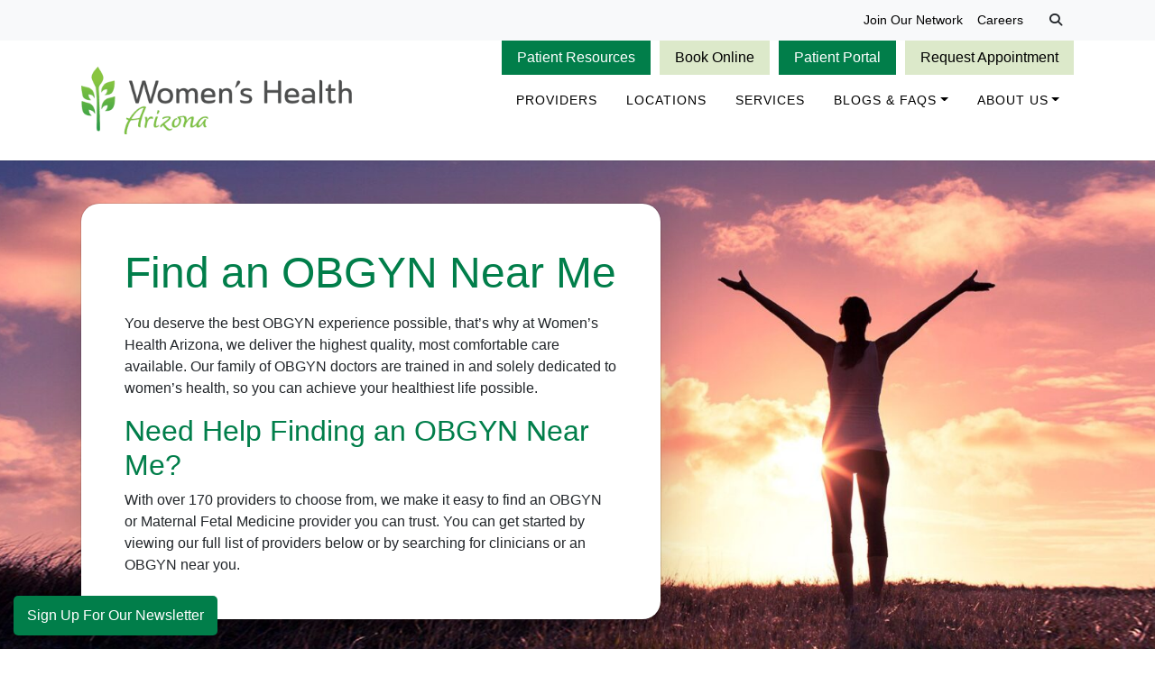

--- FILE ---
content_type: text/html; charset=UTF-8
request_url: https://www.womenshealthaz.com/providers/?filter_service=307
body_size: 37296
content:
<!doctype html>
<html lang="en-US">

<head>
    <meta charset="UTF-8">
    <meta name="viewport" content="width=device-width, initial-scale=1">
    <meta name="theme-color" content="#C62D70">
    <link rel="profile" href="https://gmpg.org/xfn/11">
    <!-- Loads the internal WP jQuery -->
        <meta name='robots' content='index, follow, max-image-preview:large, max-snippet:-1, max-video-preview:-1' />
	<style>img:is([sizes="auto" i], [sizes^="auto," i]) { contain-intrinsic-size: 3000px 1500px }</style>
	<link rel='dns-prefetch' href='//www.googletagmanager.com'>
<link rel='dns-prefetch' href='//www.google-analytics.com'>
<link rel='dns-prefetch' href='//google-analytics.com'>
<link rel='dns-prefetch' href='//www.google.com'>
<link rel='dns-prefetch' href='//fonts.googleapis.com'>
<link rel='dns-prefetch' href='//www.googletagservices.com'>
<link rel='dns-prefetch' href='//bing.com'>
<link rel='dns-prefetch' href='//www.gstatic.com'>
<link rel='dns-prefetch' href='//fonts.gstatic.com'>
<link rel='dns-prefetch' href='//connect.facebook.net'>
<link rel='dns-prefetch' href='//callrail.com'>
<link rel='dns-prefetch' href='//www.clarity.ms'>
<link rel='dns-prefetch' href='//www.vizium.com'>
<link rel='dns-prefetch' href='//translate.googleapis.com'>
<link rel='dns-prefetch' href='//fontawesome.com'>

	<!-- This site is optimized with the Yoast SEO plugin v26.8 - https://yoast.com/product/yoast-seo-wordpress/ -->
	<title>Find an OBGYN Near Me - Women&#039;s Health Arizona</title><link rel='preload' href='https://www.womenshealthaz.com/wp-content/uploads/2024/10/WomensHealth_BG_Desktop_2560x920_Homepage_WomenBaby-1.webp' as='image'><link rel='preload' href='https://www.womenshealthaz.com/wp-content/uploads/2024/10/WomensHealth_BG_Mobile_1500x1500_Homepage_WomenBaby.webp' as='image'><link rel="preload" href="https://www.womenshealthaz.com/wp-content/uploads/2021/06/cropped-header-logo.png" as="image" /><link rel='preload' href='https://portal.vizium.com/widgets/network/47/vnarrow/wide?pmId=0&stylesheet=https%3A%2F%2Fwww.realpatientratings.com%2Fproviders%2Fimages%2Fwidget-css%2Fwomens-health-arizona-care-review-custom.css&theme=light&wcolor=&icolor=&surveyType=all&virtual_visit=0&distribution=1&reviews=0&disclaimer=0&rpr_data=0&href=&label=&widget_type=normal&rating_filter=5' as='embed'><link rel='preload' href='https://fonts.googleapis.com/css?family=Montserrat:100' as='font'><link rel='preload' href='https://kit.fontawesome.com/05e8436ee1.js' as='style' onload="this.rel='stylesheet';this.removeAttribute('onload');"><link rel='preload' href='https://www.womenshealthaz.com/wp-content/cache/perfmatters/www.womenshealthaz.com/css/archive-provider.used.css?ver=1766735605' as='style' onload="this.rel='stylesheet';this.removeAttribute('onload');"><link rel="stylesheet" id="perfmatters-used-css" href="https://www.womenshealthaz.com/wp-content/cache/perfmatters/www.womenshealthaz.com/css/archive-provider.used.css?ver=1766735605" media="all" />
	<meta name="description" content="With over 115 providers to choose from, we make it easy to find an OBGYN or Maternal Fetal Medicine provider you can trust." />
	<link rel="canonical" href="https://www.womenshealthaz.com/providers/" />
	<link rel="next" href="https://www.womenshealthaz.com/providers/page/2/" />
	<meta property="og:locale" content="en_US" />
	<meta property="og:type" content="website" />
	<meta property="og:title" content="Find an OBGYN Near Me - Women&#039;s Health Arizona" />
	<meta property="og:description" content="With over 115 providers to choose from, we make it easy to find an OBGYN or Maternal Fetal Medicine provider you can trust." />
	<meta property="og:url" content="https://www.womenshealthaz.com/providers/" />
	<meta property="og:site_name" content="Women&#039;s Health Arizona" />
	<meta property="og:image" content="https://www.womenshealthaz.com/wp-content/uploads/2021/03/inoffice-scaled.jpg" />
	<meta property="og:image:width" content="1793" />
	<meta property="og:image:height" content="1200" />
	<meta property="og:image:type" content="image/jpeg" />
	<meta name="twitter:card" content="summary_large_image" />
	<script type="application/ld+json" class="yoast-schema-graph">{"@context":"https://schema.org","@graph":[{"@type":"CollectionPage","@id":"https://www.womenshealthaz.com/providers/","url":"https://www.womenshealthaz.com/providers/","name":"Find an OBGYN Near Me - Women's Health Arizona","isPartOf":{"@id":"https://www.womenshealthaz.com/#website"},"primaryImageOfPage":{"@id":"https://www.womenshealthaz.com/providers/#primaryimage"},"image":{"@id":"https://www.womenshealthaz.com/providers/#primaryimage"},"thumbnailUrl":"https://www.womenshealthaz.com/wp-content/uploads/2026/01/Darwana-Todd-MD-Headshot-Hospitalist.jpg","description":"With over 115 providers to choose from, we make it easy to find an OBGYN or Maternal Fetal Medicine provider you can trust.","breadcrumb":{"@id":"https://www.womenshealthaz.com/providers/#breadcrumb"},"inLanguage":"en-US"},{"@type":"ImageObject","inLanguage":"en-US","@id":"https://www.womenshealthaz.com/providers/#primaryimage","url":"https://www.womenshealthaz.com/wp-content/uploads/2026/01/Darwana-Todd-MD-Headshot-Hospitalist.jpg","contentUrl":"https://www.womenshealthaz.com/wp-content/uploads/2026/01/Darwana-Todd-MD-Headshot-Hospitalist.jpg","width":667,"height":849},{"@type":"BreadcrumbList","@id":"https://www.womenshealthaz.com/providers/#breadcrumb","itemListElement":[{"@type":"ListItem","position":1,"name":"Home","item":"https://www.womenshealthaz.com/"},{"@type":"ListItem","position":2,"name":"Blogs","item":"https://www.womenshealthaz.com/blogs/"},{"@type":"ListItem","position":3,"name":"Providers"}]},{"@type":"WebSite","@id":"https://www.womenshealthaz.com/#website","url":"https://www.womenshealthaz.com/","name":"Women's Health Arizona","description":"Leaders in Women&#039;s Health","publisher":{"@id":"https://www.womenshealthaz.com/#organization"},"potentialAction":[{"@type":"SearchAction","target":{"@type":"EntryPoint","urlTemplate":"https://www.womenshealthaz.com/?s={search_term_string}"},"query-input":{"@type":"PropertyValueSpecification","valueRequired":true,"valueName":"search_term_string"}}],"inLanguage":"en-US"},{"@type":"Organization","@id":"https://www.womenshealthaz.com/#organization","name":"Women's Health Arizona","alternateName":"Women's Health AZ","url":"https://www.womenshealthaz.com/","logo":{"@type":"ImageObject","inLanguage":"en-US","@id":"https://www.womenshealthaz.com/#/schema/logo/image/","url":"https://www.womenshealthaz.com/wp-content/uploads/2021/06/cropped-header-logo.png","contentUrl":"https://www.womenshealthaz.com/wp-content/uploads/2021/06/cropped-header-logo.png","width":800,"height":200,"caption":"Women's Health Arizona"},"image":{"@id":"https://www.womenshealthaz.com/#/schema/logo/image/"},"sameAs":["https://www.facebook.com/womenshealtharizona","https://www.instagram.com/womenshealtharizona/"]}]}</script>
	<!-- / Yoast SEO plugin. -->


<link rel='dns-prefetch' href='//translate.google.com' />
<link rel='dns-prefetch' href='//kit.fontawesome.com' />
<link rel='dns-prefetch' href='//www.google.com' />
<link rel="alternate" type="application/rss+xml" title="Women&#039;s Health Arizona &raquo; Feed" href="https://www.womenshealthaz.com/feed/" />
<link rel="alternate" type="application/rss+xml" title="Women&#039;s Health Arizona &raquo; Comments Feed" href="https://www.womenshealthaz.com/comments/feed/" />
<link rel="alternate" type="application/rss+xml" title="Women&#039;s Health Arizona &raquo; Providers Feed" href="https://www.womenshealthaz.com/providers/feed/" />
<link rel="stylesheet" id="wp-block-library-css" type="text/css" media="all" data-pmdelayedstyle="https://www.womenshealthaz.com/wp-includes/css/dist/block-library/style.min.css?ver=6.8.3"></link>
<style id='classic-theme-styles-inline-css' type='text/css'>
/*! This file is auto-generated */
.wp-block-button__link{color:#fff;background-color:#32373c;border-radius:9999px;box-shadow:none;text-decoration:none;padding:calc(.667em + 2px) calc(1.333em + 2px);font-size:1.125em}.wp-block-file__button{background:#32373c;color:#fff;text-decoration:none}
</style>
<link rel="stylesheet" id="wp-components-css" type="text/css" media="all" data-pmdelayedstyle="https://www.womenshealthaz.com/wp-includes/css/dist/components/style.min.css?ver=6.8.3"></link>
<link rel="stylesheet" id="wp-preferences-css" type="text/css" media="all" data-pmdelayedstyle="https://www.womenshealthaz.com/wp-includes/css/dist/preferences/style.min.css?ver=6.8.3"></link>
<link rel="stylesheet" id="wp-block-editor-css" type="text/css" media="all" data-pmdelayedstyle="https://www.womenshealthaz.com/wp-includes/css/dist/block-editor/style.min.css?ver=6.8.3"></link>
<link rel="stylesheet" id="popup-maker-block-library-style-css" type="text/css" media="all" data-pmdelayedstyle="https://www.womenshealthaz.com/wp-content/plugins/popup-maker/dist/packages/block-library-style.css?ver=dbea705cfafe089d65f1"></link>
<style id='font-awesome-svg-styles-default-inline-css' type='text/css'>
.svg-inline--fa {
  display: inline-block;
  height: 1em;
  overflow: visible;
  vertical-align: -.125em;
}
</style>
<link rel="stylesheet" id="font-awesome-svg-styles-css" type="text/css" media="all" data-pmdelayedstyle="https://www.womenshealthaz.com/wp-content/uploads/font-awesome/v5.15.4/css/svg-with-js.css"></link>
<style id='font-awesome-svg-styles-inline-css' type='text/css'>
   .wp-block-font-awesome-icon svg::before,
   .wp-rich-text-font-awesome-icon svg::before {content: unset;}
</style>
<link rel="stylesheet" id="whusa-block-style-css" type="text/css" media="all" data-pmdelayedstyle="https://www.womenshealthaz.com/wp-content/themes/whusa/assets/css/block-style.css?ver=1.1"></link>
<style id='global-styles-inline-css' type='text/css'>
:root{--wp--preset--aspect-ratio--square: 1;--wp--preset--aspect-ratio--4-3: 4/3;--wp--preset--aspect-ratio--3-4: 3/4;--wp--preset--aspect-ratio--3-2: 3/2;--wp--preset--aspect-ratio--2-3: 2/3;--wp--preset--aspect-ratio--16-9: 16/9;--wp--preset--aspect-ratio--9-16: 9/16;--wp--preset--color--black: #000000;--wp--preset--color--cyan-bluish-gray: #abb8c3;--wp--preset--color--white: #fff;--wp--preset--color--pale-pink: #f78da7;--wp--preset--color--vivid-red: #cf2e2e;--wp--preset--color--luminous-vivid-orange: #ff6900;--wp--preset--color--luminous-vivid-amber: #fcb900;--wp--preset--color--light-green-cyan: #7bdcb5;--wp--preset--color--vivid-green-cyan: #00d084;--wp--preset--color--pale-cyan-blue: #8ed1fc;--wp--preset--color--vivid-cyan-blue: #0693e3;--wp--preset--color--vivid-purple: #9b51e0;--wp--preset--color--dark: #212529;--wp--preset--color--secondary: #6c757d;--wp--preset--color--light: #f8f9fa;--wp--preset--color--juniper: #C62D70;--wp--preset--color--juniper-100: #FFD1DC;--wp--preset--color--mimosa: #fa9006;--wp--preset--color--mimosa-100: #fce8cf;--wp--preset--gradient--vivid-cyan-blue-to-vivid-purple: linear-gradient(135deg,rgba(6,147,227,1) 0%,rgb(155,81,224) 100%);--wp--preset--gradient--light-green-cyan-to-vivid-green-cyan: linear-gradient(135deg,rgb(122,220,180) 0%,rgb(0,208,130) 100%);--wp--preset--gradient--luminous-vivid-amber-to-luminous-vivid-orange: linear-gradient(135deg,rgba(252,185,0,1) 0%,rgba(255,105,0,1) 100%);--wp--preset--gradient--luminous-vivid-orange-to-vivid-red: linear-gradient(135deg,rgba(255,105,0,1) 0%,rgb(207,46,46) 100%);--wp--preset--gradient--very-light-gray-to-cyan-bluish-gray: linear-gradient(135deg,rgb(238,238,238) 0%,rgb(169,184,195) 100%);--wp--preset--gradient--cool-to-warm-spectrum: linear-gradient(135deg,rgb(74,234,220) 0%,rgb(151,120,209) 20%,rgb(207,42,186) 40%,rgb(238,44,130) 60%,rgb(251,105,98) 80%,rgb(254,248,76) 100%);--wp--preset--gradient--blush-light-purple: linear-gradient(135deg,rgb(255,206,236) 0%,rgb(152,150,240) 100%);--wp--preset--gradient--blush-bordeaux: linear-gradient(135deg,rgb(254,205,165) 0%,rgb(254,45,45) 50%,rgb(107,0,62) 100%);--wp--preset--gradient--luminous-dusk: linear-gradient(135deg,rgb(255,203,112) 0%,rgb(199,81,192) 50%,rgb(65,88,208) 100%);--wp--preset--gradient--pale-ocean: linear-gradient(135deg,rgb(255,245,203) 0%,rgb(182,227,212) 50%,rgb(51,167,181) 100%);--wp--preset--gradient--electric-grass: linear-gradient(135deg,rgb(202,248,128) 0%,rgb(113,206,126) 100%);--wp--preset--gradient--midnight: linear-gradient(135deg,rgb(2,3,129) 0%,rgb(40,116,252) 100%);--wp--preset--font-size--small: 13px;--wp--preset--font-size--medium: 20px;--wp--preset--font-size--large: 36px;--wp--preset--font-size--x-large: 42px;--wp--preset--spacing--20: 0.44rem;--wp--preset--spacing--30: 0.67rem;--wp--preset--spacing--40: 1rem;--wp--preset--spacing--50: 1.5rem;--wp--preset--spacing--60: 2.25rem;--wp--preset--spacing--70: 3.38rem;--wp--preset--spacing--80: 5.06rem;--wp--preset--shadow--natural: 6px 6px 9px rgba(0, 0, 0, 0.2);--wp--preset--shadow--deep: 12px 12px 50px rgba(0, 0, 0, 0.4);--wp--preset--shadow--sharp: 6px 6px 0px rgba(0, 0, 0, 0.2);--wp--preset--shadow--outlined: 6px 6px 0px -3px rgba(255, 255, 255, 1), 6px 6px rgba(0, 0, 0, 1);--wp--preset--shadow--crisp: 6px 6px 0px rgba(0, 0, 0, 1);}:where(.is-layout-flex){gap: 0.5em;}:where(.is-layout-grid){gap: 0.5em;}body .is-layout-flex{display: flex;}.is-layout-flex{flex-wrap: wrap;align-items: center;}.is-layout-flex > :is(*, div){margin: 0;}body .is-layout-grid{display: grid;}.is-layout-grid > :is(*, div){margin: 0;}:where(.wp-block-columns.is-layout-flex){gap: 2em;}:where(.wp-block-columns.is-layout-grid){gap: 2em;}:where(.wp-block-post-template.is-layout-flex){gap: 1.25em;}:where(.wp-block-post-template.is-layout-grid){gap: 1.25em;}.has-black-color{color: var(--wp--preset--color--black) !important;}.has-cyan-bluish-gray-color{color: var(--wp--preset--color--cyan-bluish-gray) !important;}.has-white-color{color: var(--wp--preset--color--white) !important;}.has-pale-pink-color{color: var(--wp--preset--color--pale-pink) !important;}.has-vivid-red-color{color: var(--wp--preset--color--vivid-red) !important;}.has-luminous-vivid-orange-color{color: var(--wp--preset--color--luminous-vivid-orange) !important;}.has-luminous-vivid-amber-color{color: var(--wp--preset--color--luminous-vivid-amber) !important;}.has-light-green-cyan-color{color: var(--wp--preset--color--light-green-cyan) !important;}.has-vivid-green-cyan-color{color: var(--wp--preset--color--vivid-green-cyan) !important;}.has-pale-cyan-blue-color{color: var(--wp--preset--color--pale-cyan-blue) !important;}.has-vivid-cyan-blue-color{color: var(--wp--preset--color--vivid-cyan-blue) !important;}.has-vivid-purple-color{color: var(--wp--preset--color--vivid-purple) !important;}.has-black-background-color{background-color: var(--wp--preset--color--black) !important;}.has-cyan-bluish-gray-background-color{background-color: var(--wp--preset--color--cyan-bluish-gray) !important;}.has-white-background-color{background-color: var(--wp--preset--color--white) !important;}.has-pale-pink-background-color{background-color: var(--wp--preset--color--pale-pink) !important;}.has-vivid-red-background-color{background-color: var(--wp--preset--color--vivid-red) !important;}.has-luminous-vivid-orange-background-color{background-color: var(--wp--preset--color--luminous-vivid-orange) !important;}.has-luminous-vivid-amber-background-color{background-color: var(--wp--preset--color--luminous-vivid-amber) !important;}.has-light-green-cyan-background-color{background-color: var(--wp--preset--color--light-green-cyan) !important;}.has-vivid-green-cyan-background-color{background-color: var(--wp--preset--color--vivid-green-cyan) !important;}.has-pale-cyan-blue-background-color{background-color: var(--wp--preset--color--pale-cyan-blue) !important;}.has-vivid-cyan-blue-background-color{background-color: var(--wp--preset--color--vivid-cyan-blue) !important;}.has-vivid-purple-background-color{background-color: var(--wp--preset--color--vivid-purple) !important;}.has-black-border-color{border-color: var(--wp--preset--color--black) !important;}.has-cyan-bluish-gray-border-color{border-color: var(--wp--preset--color--cyan-bluish-gray) !important;}.has-white-border-color{border-color: var(--wp--preset--color--white) !important;}.has-pale-pink-border-color{border-color: var(--wp--preset--color--pale-pink) !important;}.has-vivid-red-border-color{border-color: var(--wp--preset--color--vivid-red) !important;}.has-luminous-vivid-orange-border-color{border-color: var(--wp--preset--color--luminous-vivid-orange) !important;}.has-luminous-vivid-amber-border-color{border-color: var(--wp--preset--color--luminous-vivid-amber) !important;}.has-light-green-cyan-border-color{border-color: var(--wp--preset--color--light-green-cyan) !important;}.has-vivid-green-cyan-border-color{border-color: var(--wp--preset--color--vivid-green-cyan) !important;}.has-pale-cyan-blue-border-color{border-color: var(--wp--preset--color--pale-cyan-blue) !important;}.has-vivid-cyan-blue-border-color{border-color: var(--wp--preset--color--vivid-cyan-blue) !important;}.has-vivid-purple-border-color{border-color: var(--wp--preset--color--vivid-purple) !important;}.has-vivid-cyan-blue-to-vivid-purple-gradient-background{background: var(--wp--preset--gradient--vivid-cyan-blue-to-vivid-purple) !important;}.has-light-green-cyan-to-vivid-green-cyan-gradient-background{background: var(--wp--preset--gradient--light-green-cyan-to-vivid-green-cyan) !important;}.has-luminous-vivid-amber-to-luminous-vivid-orange-gradient-background{background: var(--wp--preset--gradient--luminous-vivid-amber-to-luminous-vivid-orange) !important;}.has-luminous-vivid-orange-to-vivid-red-gradient-background{background: var(--wp--preset--gradient--luminous-vivid-orange-to-vivid-red) !important;}.has-very-light-gray-to-cyan-bluish-gray-gradient-background{background: var(--wp--preset--gradient--very-light-gray-to-cyan-bluish-gray) !important;}.has-cool-to-warm-spectrum-gradient-background{background: var(--wp--preset--gradient--cool-to-warm-spectrum) !important;}.has-blush-light-purple-gradient-background{background: var(--wp--preset--gradient--blush-light-purple) !important;}.has-blush-bordeaux-gradient-background{background: var(--wp--preset--gradient--blush-bordeaux) !important;}.has-luminous-dusk-gradient-background{background: var(--wp--preset--gradient--luminous-dusk) !important;}.has-pale-ocean-gradient-background{background: var(--wp--preset--gradient--pale-ocean) !important;}.has-electric-grass-gradient-background{background: var(--wp--preset--gradient--electric-grass) !important;}.has-midnight-gradient-background{background: var(--wp--preset--gradient--midnight) !important;}.has-small-font-size{font-size: var(--wp--preset--font-size--small) !important;}.has-medium-font-size{font-size: var(--wp--preset--font-size--medium) !important;}.has-large-font-size{font-size: var(--wp--preset--font-size--large) !important;}.has-x-large-font-size{font-size: var(--wp--preset--font-size--x-large) !important;}
:where(.wp-block-post-template.is-layout-flex){gap: 1.25em;}:where(.wp-block-post-template.is-layout-grid){gap: 1.25em;}
:where(.wp-block-columns.is-layout-flex){gap: 2em;}:where(.wp-block-columns.is-layout-grid){gap: 2em;}
:root :where(.wp-block-pullquote){font-size: 1.5em;line-height: 1.6;}
</style>
<link rel="stylesheet" id="all-css" type="text/css" media="all" data-pmdelayedstyle="https://www.womenshealthaz.com/wp-content/themes/whusa/assets/css/all.css?ver=6.8.3"></link>
<link rel="stylesheet" id="whusa-style-css" type="text/css" media="all" data-pmdelayedstyle="https://www.womenshealthaz.com/wp-content/themes/whusa/style.css?ver=6.8.3"></link>
<script type="text/javascript" src="https://www.womenshealthaz.com/wp-includes/js/jquery/jquery.min.js?ver=3.7.1" id="jquery-core-js"></script>
<script type="pmdelayedscript" src="https://www.womenshealthaz.com/wp-includes/js/jquery/jquery-migrate.min.js?ver=3.4.1" id="jquery-migrate-js" data-perfmatters-type="text/javascript" data-cfasync="false" data-no-optimize="1" data-no-defer="1" data-no-minify="1"></script>
<script defer crossorigin="anonymous" type="text/javascript" src="https://kit.fontawesome.com/63a10eeeb0.js" id="font-awesome-official-js"></script>
<link rel="https://api.w.org/" href="https://www.womenshealthaz.com/wp-json/" /><link rel="EditURI" type="application/rsd+xml" title="RSD" href="https://www.womenshealthaz.com/xmlrpc.php?rsd" />
<meta name="generator" content="WordPress 6.8.3" />
<!-- Google Tag Manager -->
<script type="pmdelayedscript" data-cfasync="false" data-no-optimize="1" data-no-defer="1" data-no-minify="1">(function(w,d,s,l,i){w[l]=w[l]||[];w[l].push({'gtm.start':
new Date().getTime(),event:'gtm.js'});var f=d.getElementsByTagName(s)[0],
j=d.createElement(s),dl=l!='dataLayer'?'&l='+l:'';j.async=true;j.src=
'https://www.googletagmanager.com/gtm.js?id='+i+dl;f.parentNode.insertBefore(j,f);
})(window,document,'script','dataLayer','GTM-KVMQF28S');</script>
<!-- End Google Tag Manager -->

<script src="https://kit.fontawesome.com/05e8436ee1.js" crossorigin="anonymous"></script><script type="pmdelayedscript" data-perfmatters-type="text/javascript" data-cfasync="false" data-no-optimize="1" data-no-defer="1" data-no-minify="1">
var form_data = {"practices":[{"id":429,"name":"Cornerstone Women's Care"},{"id":408,"name":"Desert Maternal Fetal Medicine"},{"id":25,"name":"Estrella Women's Health Center"},{"id":23,"name":"Lotus Obstetrics &amp; Gynecology (formerly Arizona Wellness Center for Women)"},{"id":22,"name":"Maricopa OBGYN"},{"id":12,"name":"Midtown OBGYN"},{"id":421,"name":"Midwives at New Horizons Women\u2019s Care"},{"id":13,"name":"New Horizons Women's Care"},{"id":24,"name":"Paradise Valley OBGYN"},{"id":418,"name":"Prescott Women's Clinic"},{"id":433,"name":"Solara Neonatal"},{"id":406,"name":"Sonoran Maternal Fetal Medicine"},{"id":147,"name":"West Valley Women's Care"},{"id":425,"name":"WHAZ 3D Mammography"},{"id":413,"name":"Woman Made Well"},{"id":302,"name":"WREN Obstetrics, Midwifery, and Gynecology"}],"locations":[{"id":59689,"name":"Central Phoenix Mammography","practice_ids":[425]},{"id":59877,"name":"Cornerstone Women's Care","practice_ids":[429]},{"id":44840,"name":"Desert Maternal Fetal Medicine Gilbert","practice_ids":[408]},{"id":50329,"name":"Desert Maternal Fetal Medicine West Valley","practice_ids":[408]},{"id":59692,"name":"East Valley Mammography","practice_ids":[425]},{"id":74,"name":"Estrella Women's Health Center Goodyear","practice_ids":[25]},{"id":73,"name":"Estrella Women's Health Center Phoenix","practice_ids":[25]},{"id":71,"name":"Lotus Obstetrics & Gynecology Phoenix","practice_ids":[23]},{"id":65,"name":"Maricopa OBGYN Ahwatukee","practice_ids":[22]},{"id":64,"name":"Maricopa OBGYN Phoenix","practice_ids":[22]},{"id":395,"name":"Maricopa OBGYN Telemedicine","practice_ids":[22]},{"id":35,"name":"Midtown OBGYN Phoenix","practice_ids":[12]},{"id":59531,"name":"Midwives at New Horizons Women\u2019s Care","practice_ids":[421]},{"id":59498,"name":"New Horizons Women's Care","practice_ids":[13]},{"id":37,"name":"New Horizons Women's Care Ahwatukee","practice_ids":[13]},{"id":68,"name":"New Horizons Women's Care Casa Grande","practice_ids":[13]},{"id":36,"name":"New Horizons Women's Care Chandler","practice_ids":[13]},{"id":69,"name":"New Horizons Women's Care Gilbert","practice_ids":[13]},{"id":70,"name":"New Horizons Women's Care Queen Creek","practice_ids":[13]},{"id":72,"name":"Paradise Valley OBGYN Scottsdale","practice_ids":[24]},{"id":59457,"name":"Prescott Women's Clinic Prescott","practice_ids":[418]},{"id":60587,"name":"Solara Neonatal","practice_ids":[433]},{"id":44071,"name":"Sonoran Maternal Fetal Medicine Ahwatukee","practice_ids":[406]},{"id":59690,"name":"West Phoenix Mammography","practice_ids":[425]},{"id":1341,"name":"West Valley Women's Care Phoenix","practice_ids":[147]},{"id":4169,"name":"WREN Obstetrics, Midwifery, and Gynecology Queen Creek","practice_ids":[302]},{"id":4167,"name":"WREN Obstetrics, Midwifery, and Gynecology South Gilbert Mercy Gilbert Campus","practice_ids":[302]}],"providers":[{"id":60632,"name":"Abby Kaspar, DNP, NNP-BC","location_ids":[60587]},{"id":60691,"name":"Abby Moon, MMS, PA-C","location_ids":[44071]},{"id":60634,"name":"Abby Stutz, MSN, NNP-BC","location_ids":[60587]},{"id":29201,"name":"Adriana Pritchard, MD, FACOG","location_ids":[4167,4169]},{"id":4865,"name":"Akanksha Murray, MD","location_ids":[74,73]},{"id":59668,"name":"Alana Augur, DO","location_ids":[35]},{"id":59955,"name":"Alberto Rivera, MD, FACOG","location_ids":[4167,4169]},{"id":27751,"name":"Alexandra Hall (Bell), MD, FACOG","location_ids":[64,65]},{"id":59785,"name":"Alexis Bischof, CNM","location_ids":[1341]},{"id":59793,"name":"Alicia Steichen, WHNP","location_ids":[4169]},{"id":29212,"name":"Alissa Floman, MD, FACOG","location_ids":[4169,4167]},{"id":60638,"name":"Amanda Mascio, MS, NNP","location_ids":[60587]},{"id":327,"name":"Amanda Mower, WHNP","location_ids":[72]},{"id":60008,"name":"Amanda Ramirez, MSN, CNM, RNC","location_ids":[74]},{"id":60589,"name":"Amit Agrawal, MD","location_ids":[60587]},{"id":60070,"name":"Amy Fankhanel, WHNP","location_ids":[44071]},{"id":59907,"name":"Amy Janetsky, RNCNP","location_ids":[59877]},{"id":29227,"name":"Amy Ruggeri, MD, FACOG","location_ids":[37,68,36,69,70]},{"id":333,"name":"Andrew C. Villa, Jr., MD, FACOG, FACS, FICS","location_ids":[36]},{"id":59905,"name":"Andrew Carter, MD","location_ids":[59877]},{"id":387,"name":"Anna Gomez, CNM","location_ids":[74]},{"id":28257,"name":"Anne Lee, MD","location_ids":[65,64]},{"id":59467,"name":"Arianna Lew, PA-C","location_ids":[74,73]},{"id":59732,"name":"Ashley Caldwell, DNP, CNM","location_ids":[1341]},{"id":353,"name":"Aspen Bradley-Wolfe, MD, FACOG","location_ids":[69]},{"id":60102,"name":"Aubree Remsburg, CNM","location_ids":[1341]},{"id":29262,"name":"Beth Harpenau, CNM, MSN","location_ids":[4167]},{"id":1346,"name":"Briggs Geier, DO","location_ids":[1341]},{"id":373,"name":"Britt Michie, MSN, WHNP, CNM","location_ids":[74]},{"id":12749,"name":"Brittani Freeman, MSN, WHNP-BC","location_ids":[73]},{"id":59478,"name":"Brittany Pe\u00f1a, MSN, WHNP-BC","location_ids":[59457]},{"id":118,"name":"Brock C. Jackson, MD, FACOG","location_ids":[65,64]},{"id":59503,"name":"Brooklyn Elkan, CNM","location_ids":[36,59498,59531]},{"id":282,"name":"Bruce Culbertson, MD, FACOG","location_ids":[35]},{"id":49393,"name":"C. Kevin Huls, MD, MSc","location_ids":[44071]},{"id":59487,"name":"Callie C. Hurtt, MD, MPH","location_ids":[1341]},{"id":60824,"name":"Catherine Desrosier, PA-C (Coming Soon!)","location_ids":[4169,4167]},{"id":60640,"name":"Cathy E. Reynolds, APRN, NNP-BC","location_ids":[60587]},{"id":132,"name":"Cece Heys, WHNP","location_ids":[64]},{"id":124,"name":"Celeste Pottorff, DO, FACOG","location_ids":[65,64]},{"id":341,"name":"Celina Reyes-Hailey, MD, FACOG","location_ids":[36]},{"id":347,"name":"Charles B. Boag III, DO, FACOG","location_ids":[36,70]},{"id":320,"name":"Chelsea W. Crum, MD, FACOG","location_ids":[72]},{"id":59656,"name":"Cherady Ketha, DO, FACOG","location_ids":[71]},{"id":913,"name":"Christine Heendeniya (Savilo), MD, FACOG","location_ids":[72]},{"id":286,"name":"Corey Bruce, MD, FACOG","location_ids":[35]},{"id":56626,"name":"Cristina Diaz, MSN, APRN, CNM","location_ids":[70,59531]},{"id":361,"name":"Danielle D. Jennings, RN, BSN, MSN, WHNP-BC","location_ids":[68]},{"id":60466,"name":"Danielle Jenks, DO","location_ids":[72]},{"id":59476,"name":"Danita Napier, DNP, WHNP-BC","location_ids":[59457]},{"id":60642,"name":"Darlene Babcock, BSN, MS, NNP-BC","location_ids":[60587]},{"id":60830,"name":"Darwana Todd, MD","location_ids":[1341]},{"id":355,"name":"Deandra L. Dagen, RN, BSN, MSN, WHNP-BC","location_ids":[36]},{"id":60585,"name":"Douglas Mark\u00a0Weber, MD, FACOG","location_ids":[68]},{"id":325,"name":"Elizabeth Schmied (Reynoso), MD, FACOG","location_ids":[72]},{"id":59577,"name":"Emily Benner, MSN, CNP-WHNP","location_ids":[1341]},{"id":59499,"name":"Emma Provost, CNM","location_ids":[36,59498,59531]},{"id":59480,"name":"Erin Bloomfield, WHNP-BC","location_ids":[59457]},{"id":60255,"name":"Erin O'Sullivan, MD","location_ids":[1341]},{"id":60611,"name":"Erin Tkach, MD","location_ids":[60587]},{"id":345,"name":"Ernestine Bustamante Roman, MD, FACOG","location_ids":[36]},{"id":60613,"name":"Felicia Daniels, MD","location_ids":[60587]},{"id":363,"name":"Florian T. Walter, DO","location_ids":[73,74]},{"id":59678,"name":"Francis Martinez, DO","location_ids":[50329,59662]},{"id":337,"name":"Gerald E. Pass, DO, FACOG","location_ids":[68]},{"id":59660,"name":"Guadalupe Herrera-Garcia, DO","location_ids":[44840,59662]},{"id":236,"name":"Heather Roth, MMS, PA-C","location_ids":[72]},{"id":60501,"name":"Holly Korica, WHNP","location_ids":[69,36]},{"id":375,"name":"Ingrid Gold, RN, CNM","location_ids":[73]},{"id":1342,"name":"James M. Johnson, MD","location_ids":[1341]},{"id":59501,"name":"Janine Hammond, CNM","location_ids":[70,59531]},{"id":60382,"name":"Jasmin Vasquez, PA","location_ids":[73]},{"id":60644,"name":"Jazmine Valencia, NNP-BC","location_ids":[60587]},{"id":60782,"name":"Jeffrey Izenberg, DO","location_ids":[37,68,36,69,70]},{"id":59454,"name":"Jeffrey Osburn, MD, FACOG","location_ids":[59457]},{"id":60423,"name":"Jessica Lang, RN, BSN, FNP-C","location_ids":[36,37]},{"id":60389,"name":"Jill Provera, CNM, MSN, MBA","location_ids":[4167]},{"id":60712,"name":"Joellyn (Josie) Schappler, MS, CNM, WHNP-BC","location_ids":[1341]},{"id":367,"name":"Jordan Oland, MD","location_ids":[73,74]},{"id":60408,"name":"Joyce Garcia-Gonzales, CNM","location_ids":[1341]},{"id":351,"name":"Judith A. Adams, MD","location_ids":[69]},{"id":29225,"name":"Karen Ellis Estrada-Stephen, MD, FACOG","location_ids":[4169,4167]},{"id":29281,"name":"Karen Evancic, CNM","location_ids":[4169,4167]},{"id":343,"name":"Karen Ragaini, MD, FACOG","location_ids":[37]},{"id":12093,"name":"Karen Starkey, MD","location_ids":[1341]},{"id":60125,"name":"Kari Herrington, WHNP","location_ids":[59457]},{"id":389,"name":"Karline Snyder, CNM","location_ids":[74]},{"id":126,"name":"Kate Maroney, MD, FACOG","location_ids":[65,64]},{"id":60646,"name":"Katheryn Graves, MSN, NNP-BC","location_ids":[60587]},{"id":128,"name":"Kathleen Powers, MD, FACOG","location_ids":[65,64]},{"id":29238,"name":"Kellea T. Danuser, WHNP-BC, MSN, DNP","location_ids":[4169]},{"id":29260,"name":"Kelly Fisher, WHNP","location_ids":[35]},{"id":60826,"name":"Kelsey Madsen, DO","location_ids":[1341]},{"id":60648,"name":"Kerri Bjornson, APRN-CNP, NNP-BC","location_ids":[60587]},{"id":60650,"name":"Kim J. Krueger, BSN, NNP","location_ids":[60587]},{"id":44837,"name":"Kimberly Bower, MSN, FNP-C","location_ids":[1341]},{"id":390,"name":"Kristin Watras, WHNP","location_ids":[74]},{"id":60652,"name":"Lauren Harrell DNP, PNP","location_ids":[60587]},{"id":60654,"name":"Lauren Raponi, MSN, NNP-BC","location_ids":[60587]},{"id":60656,"name":"Laurie L Williamson, MSN, ARNP, NNP-BC","location_ids":[60587]},{"id":59665,"name":"Lee Yosowitz, MD, FACOG","location_ids":[37,68,36,69,70]},{"id":29268,"name":"Mai-Lin Rollon, CNM, MSN","location_ids":[4167,4169]},{"id":60615,"name":"Marco Gonzalez, MD, FAAP","location_ids":[60587]},{"id":328,"name":"Margaret Gossett, RN, MSN, WHNP-BC","location_ids":[72]},{"id":60436,"name":"Marie Bird, DNP, CNM, WHNP-BC, RN","location_ids":[59498,59531,37]},{"id":60278,"name":"Marlene Zeller, WHNP-BC","location_ids":[65]},{"id":323,"name":"Mary Deka, MD, FACOG","location_ids":[72]},{"id":339,"name":"Matthew D. Moore, DO, FACOG","location_ids":[36,69]},{"id":60658,"name":"Meredith Kilgore, MSN, NNP-BC","location_ids":[60587]},{"id":12081,"name":"Michael Bryan, MD, FACOG","location_ids":[37,68,36,69,70]},{"id":60660,"name":"Mickela Siegel, NNP-BC","location_ids":[60587]},{"id":1359,"name":"Micki Sund, CNM","location_ids":[1341]},{"id":59903,"name":"Misti Bartell, DO","location_ids":[59877]},{"id":335,"name":"Monte Swarup, MD, FACOG","location_ids":[36]},{"id":59520,"name":"Nicole Gonzales, CNM","location_ids":[74]},{"id":60662,"name":"Nicole Newman, MSN, NNP-BC","location_ids":[60587]},{"id":357,"name":"Patty Jalomo, DNP, WHNP-BC","location_ids":[69]},{"id":59791,"name":"Rachel Kelsey (Weigel), MD","location_ids":[73,74]},{"id":365,"name":"Raj Rathee, MD","location_ids":[73,74]},{"id":59610,"name":"Ramona Joseph, RN, BSN, CNM, MPH","location_ids":[4167,4169]},{"id":1344,"name":"Raymond D. Suarez, MD","location_ids":[1341]},{"id":60666,"name":"Regan Rowson, DNP, NNP-BC","location_ids":[60587]},{"id":23866,"name":"Renee Howard, WHNP-BC","location_ids":[64]},{"id":59472,"name":"Richard Ohanesian, MD, FACOG","location_ids":[59457]},{"id":60668,"name":"Sara Bahena, DNP, CPNP-PC","location_ids":[60587]},{"id":371,"name":"Sarah Colwell, DO","location_ids":[73,74]},{"id":60670,"name":"Sarah Noonan, MSN-PH, NNP-BC","location_ids":[60587]},{"id":60618,"name":"Sean Woods, MD","location_ids":[60587]},{"id":60434,"name":"Shauna Segerdahl, WHNP","location_ids":[71]},{"id":26581,"name":"Sonal Gandhi, MD, FACOG","location_ids":[36]},{"id":60672,"name":"Stacie J Wagner, MPAS, PA-C","location_ids":[60587]},{"id":29265,"name":"Stacie Worswick, CNM, MSN","location_ids":[4167,4169]},{"id":60319,"name":"Susan Corbett, CNM","location_ids":[1341]},{"id":12086,"name":"Susan Morton-Pradhan, MD, FACOG","location_ids":[37,68,36,69,70]},{"id":60673,"name":"Susan Wood, NNP, DNP","location_ids":[60587]},{"id":60675,"name":"Suzanne Guthrie, MSN, NNP-BC","location_ids":[60587]},{"id":6411,"name":"Suzanne P. McCloskey, MSN, CNM","location_ids":[65,64]},{"id":60677,"name":"Teresa Socio, MSN, NNP-BC","location_ids":[60587]},{"id":60679,"name":"Terri L. Russell, DNP, APRN, NNP-BC","location_ids":[60587]},{"id":60599,"name":"Thecla (Tec) Bolger, RN, BSN, NNP","location_ids":[60587]},{"id":349,"name":"Theresa S. Chu, MD","location_ids":[69]},{"id":60805,"name":"Tiffany Janes, PA-C (Coming Soon!)","location_ids":[71]},{"id":60601,"name":"Tige Bjornson, APRN-CNP, NNP-BC","location_ids":[60587]},{"id":59901,"name":"Tina Pelopida, MD, MPH","location_ids":[59877]},{"id":1361,"name":"Tori White, CNM","location_ids":[1341]},{"id":60603,"name":"Trevor Tolman, NNP","location_ids":[60587]},{"id":59910,"name":"Trina Llewellyn, RNCNP","location_ids":[59877]},{"id":60605,"name":"Triniti Feldhege, APRN, CNP, CHTP","location_ids":[60587]},{"id":60609,"name":"Waseem Altaf, MD","location_ids":[60587]},{"id":60607,"name":"Whittney Petchel, DNP, CPNP-PC","location_ids":[60587]},{"id":381,"name":"Yisel Carter, PA-C","location_ids":[73]},{"id":60620,"name":"Zachary Emmons, DO","location_ids":[60587]},{"id":60013,"name":"Zia Kanani, MD, FACOG","location_ids":[37,68,36,69,70]}]};
</script>
<!-- Global site tag (gtag.js) - Google Analytics -->
<script async src="https://www.googletagmanager.com/gtag/js?id=UA-202972409-1" type="pmdelayedscript" data-cfasync="false" data-no-optimize="1" data-no-defer="1" data-no-minify="1"></script>
<script async src="https://www.googletagmanager.com/gtag/js?id=AW-11009270684" type="pmdelayedscript" data-cfasync="false" data-no-optimize="1" data-no-defer="1" data-no-minify="1"></script>
<script type="pmdelayedscript" data-cfasync="false" data-no-optimize="1" data-no-defer="1" data-no-minify="1">
	window.dataLayer = window.dataLayer || [];
	function gtag(){dataLayer.push(arguments);}
	gtag('js', new Date());

	gtag('config', 'UA-202972409-1');

	gtag('config', 'AW-11009270684');

	gtag('config', 'AW-11009270684/MX1YCJC_i-kDEJzH0IEp', {
		'phone_conversion_number': '(480) 759-9191'
	});

	gtag('config', 'AW-11009270684/FeKbCOjL0-gDEJzH0IEp', {
		'phone_conversion_number': '(602) 241-1671'
	});
</script>
 
<!-- Event snippet for Submit Request for Appointment Form conversion page
In your html page, add the snippet and call gtag_report_conversion when someone clicks on the chosen link or button. -->
<script type="pmdelayedscript" data-cfasync="false" data-no-optimize="1" data-no-defer="1" data-no-minify="1">
	function gtag_report_conversion(url) {
		var callback = function () {
			if (typeof(url) != 'undefined') {
				window.location = url;
			}
		};
		gtag('event', 'conversion', {
			'send_to': 'AW-11009270684/8ymrCIK0lIAYEJzH0IEp',
			'event_callback': callback
		});
		return false;
	}
</script>

<!-- Google Tag Manager -->
<script type="pmdelayedscript" data-cfasync="false" data-no-optimize="1" data-no-defer="1" data-no-minify="1">(function(w,d,s,l,i){w[l]=w[l]||[];w[l].push({'gtm.start':
new Date().getTime(),event:'gtm.js'});var f=d.getElementsByTagName(s)[0],
j=d.createElement(s),dl=l!='dataLayer'?'&l='+l:'';j.async=true;j.src=
'https://www.googletagmanager.com/gtm.js?id='+i+dl;f.parentNode.insertBefore(j,f);
})(window,document,'script','dataLayer','GTM-KSLTGKC');</script>
<!-- End Google Tag Manager -->
	<link rel="icon" href="https://www.womenshealthaz.com/wp-content/uploads/2021/06/icon.png" sizes="32x32" />
<link rel="icon" href="https://www.womenshealthaz.com/wp-content/uploads/2021/06/icon.png" sizes="192x192" />
<link rel="apple-touch-icon" href="https://www.womenshealthaz.com/wp-content/uploads/2021/06/icon.png" />
<meta name="msapplication-TileImage" content="https://www.womenshealthaz.com/wp-content/uploads/2021/06/icon.png" />
		<style type="text/css" id="wp-custom-css">
			/* .locations-list .location[data-id="59498"]{
	display:none!important;
} */

body:not(.term-23) .lotus-only{
	display:none!important;
}

.provider-card[data-id="60691"] .btn.appointment{
	display:none;
}

.provider-spotlight .provider-image{
	background-position:top!important;
}

body.term-433 .location .btn-group > a:first-child{display:none!important}

body.term-433 .location .btn-group > a:nth-child(2){
	border-top-left-radius:50em;
	border-bottom-left-radius:50em;
}

.single-provider header .star-ratings .stars-wrap iframe {width: 100%;}
.page-id-87 {
    background: #fff;
}
/* Hide Blog Post Dates Sitewide */
span.posted-on {
	display:none;
}

/* Notification Bar header.php */

.notice-bar {
	display: none;
}
iframe#customFieldFrame_10 {
    width: 100% !important;
}
div#cid_10 > div {
    overflow: hidden !important;
}
div.notice-bar {
	background-color: #DCE9CA;
	padding: 10px 
}
.notice-bar p {
	margin-bottom: 0px;
	padding: 5px;
	color: #017E4A!important;
}
div.banner-list p {
	margin: 0px
}

div.notice-bar div.banner-list {
	display: flex;
	flex-direction: row;
  justify-content: center;
}

/* Notif Bar 
#wpfront-notification-bar-spacer ul{
	margin-top:15px;
	margin-bottom:15px;
	list-style-type: none;
	columns:3;
	padding-left:0px;
}

#wpfront-notification-bar{
	padding-top:10px;
	padding-bottom:10px;
}

#wpfront-notification-bar-spacer ul li{
	font-weight:600;
}

@media screen and (max-width: 769px) {
#wpfront-notification-bar-spacer ul{
	columns:1;
}
	#wpfront-notification-bar-spacer ul li{
	margin-bottom:5px;
}
	
		#masthead > nav > div.container-lg.py-4 > a > img{
		width:200px !important;
	} 	
	
}
*/

.offcanvas.show {
	z-index: 99999;
}

/* Removing date from blogs */
.postid-1016 .posted-on {
	display: none;
}
.postid-1016 .gap-4 {
	margin-left: -20px;
}

.postid-1014 .posted-on {
	display: none;
}
.postid-1014 .gap-4 {
	margin-left: -20px;
}

.postid-1058 .posted-on {
	display: none;
}
.postid-1058 .gap-4 {
	margin-left: -20px;
}

/* Newsletter Button */
a.floating-btn{
	position:fixed !important;
	left:0;
	bottom: 0;
	z-index:99999;
	border-radius:5px;
	background:#017E4A;
	color:#fff;
	font-family: "poppins", Arial, sans-serif, "Apple Color Emoji", "Segoe UI Emoji", "Segoe UI Symbol", "Noto Color Emoji";
	font-weight:400;
	text-transform: capitalize;
	text-decoration: none;
	padding:10px 15px;
	margin:15px;
	transition:.2s;
}

a.floating-btn:hover{
	color:#fff;
	background:#017E4A;
}

#gform_submit_button_6 {
		background:#017E4A;
	  color:#fff;
	  font-family: "poppins", Arial, sans-serif, "Apple Color Emoji", "Segoe UI Emoji", "Segoe UI Symbol", "Noto Color Emoji";
	font-weight:400;
	text-transform: capitalize;
}
#popmake-59534 {
	padding: 30px;
	background: #fff;
	border-radius: 8px;
}

.pum-theme-53316 .pum-content + .pum-close, .pum-theme-default-theme .pum-content + .pum-close {
	border-radius: 0 8px 0 0
}

.page-id-59550 .floating-btn{
display: none;
}


.provider-spotlight {
	width: 90%;
	padding-top: 50px;
	padding-bottom: 50px;
}
.provider-box {
	margin-left: 11%
}

.term-new-horizons-womens-care [data-id="59499"] {
	display: none;
}

.term-new-horizons-womens-care [data-id="59503"] {
	display: none;
}

.term-new-horizons-womens-care [data-id="56626"] {
	display: none;
}

.term-new-horizons-womens-care [data-id="60436"] {
	display: none;
}

.term-new-horizons-womens-care [data-id="59501"] {
	display: none;
}

.term-estrella-womens-health-center [data-id="373"] {
	display: none;
}

.term-estrella-womens-health-center [data-id="387"] {
	display: none;
}

.term-estrella-womens-health-center [data-id="389"] {
	display: none;
}


.term-estrella-womens-health-center [data-id="59520"] {
	display: none;
}

.term-estrella-womens-health-center [data-id="59694"] {
	display: none;
}

/* Hide Midwives section */
[data-id="59531"] {
    display: none !important;
}


/* Hiding FRA Button on New Horizon Location Cards */
/* [data-name="New Horizons Women’s Care Ahwatukee"] .appointment {
	display: none;
} */

[data-name="New Horizons Women’s Care Casa Grande"] .appointment {
	display: none;
}

/* [data-name="New Horizons Women’s Care Chandler"] .appointment {
	display: none;
} */


[data-name="New Horizons Women’s Care Gilbert"] .appointment {
	display: none;
}

[data-name="New Horizons Women’s Care Queen Creek"] .appointment {
	display: none;
}

/* Hide Maricopa */
[data-name="Maricopa OBGYN Ahwatukee"] .appointment {
	display: none;
}

[data-name="Maricopa OBGYN Phoenix"] .appointment {
	display: none;
}

/* Youtech removing orange color*/
.btn-mimosa:hover {
	background-color: #DCE9CA !important;
	border-color: #DCE9CA !important;
}

.home .page-header .container-lg .card {
	box-shadow: 0 0 0 1px rgba(0, 0, 0, 0.125), 0 1rem 3rem rgba(0, 0, 0, 0.175), 1rem -1rem 0 #DCE9CA;
}

.drop-shadow-upper-left {
	box-shadow: -1rem -1rem 0 #DCE9CA !important;
}

.provider-spotlight .provider-image {
	box-shadow: 1rem -1rem 0 #DCE9CA !important;
}

.posts .post:hover .post-image {
	box-shadow: inset 0 0 0 1px rgba(0,0,0,0.1),1rem 1rem 0 #017E4A;
}

.bg-mimosa-100 {
	background-color: #DCE9CA !important;	
}

.border-mimosa-600 {
	border-color: #017E4A !important;
}

input#gform_submit_button_7 {
	background-color: #017E4A !important
}		</style>
		<noscript><style>.perfmatters-lazy[data-src]{display:none !important;}</style></noscript><style>.perfmatters-lazy-youtube{position:relative;width:100%;max-width:100%;height:0;padding-bottom:56.23%;overflow:hidden}.perfmatters-lazy-youtube img{position:absolute;top:0;right:0;bottom:0;left:0;display:block;width:100%;max-width:100%;height:auto;margin:auto;border:none;cursor:pointer;transition:.5s all;-webkit-transition:.5s all;-moz-transition:.5s all}.perfmatters-lazy-youtube img:hover{-webkit-filter:brightness(75%)}.perfmatters-lazy-youtube .play{position:absolute;top:50%;left:50%;right:auto;width:68px;height:48px;margin-left:-34px;margin-top:-24px;background:url(https://www.womenshealthaz.com/wp-content/plugins/perfmatters/img/youtube.svg) no-repeat;background-position:center;background-size:cover;pointer-events:none;filter:grayscale(1)}.perfmatters-lazy-youtube:hover .play{filter:grayscale(0)}.perfmatters-lazy-youtube iframe{position:absolute;top:0;left:0;width:100%;height:100%;z-index:99}</style></head>

<body class="archive post-type-archive post-type-archive-provider wp-custom-logo wp-theme-whusa hfeed">

    <!-- Google Tag Manager (noscript) -->
<noscript><iframe src="https://www.googletagmanager.com/ns.html?id=GTM-KSLTGKC"
height="0" width="0" style="display:none;visibility:hidden"></iframe></noscript>
<!-- End Google Tag Manager (noscript) -->
	
    <a class="sr-only sr-only-focusable" href="#content">Skip to main content</a>

    <!--<div id="preloader" class="align-items-center justify-content-center position-fixed">
        <div id="status" class="spinner-border text-primary" role="status">
            <span class="sr-only">Loading...</span>
        </div>
    </div>-->
	
					<div class="notice-bar">
<div class="banner-list">
<p style="text-align: center;"><strong>Valley Women for Women has changed names to Wren, Obstetrics, Midwifery, and Gynecology for both the Gilbert and Queen Creek locations.</strong></p>
</div>		</div>

    <div id="to-top"></div>

    <div id="page" class="site">


        <div id="topbar" class="site-bar">
            <nav id="nav-top" class="navbar navbar-expand navbar-light bg-light py-1">
                <div class="container-lg">

           <div id="google_translate_element"></div>
                    
                    <div class="flex-fill"></div>

                    <div id="whusa-topbar" class="bs-nav d-none d-lg-block"><ul id="menu-top-menu" class="nav navbar-nav justify-content-end" itemscope itemtype="http://www.schema.org/SiteNavigationElement"><li  id="menu-item-548" class="menu-item menu-item-type-post_type menu-item-object-page menu-item-548 nav-item"><a itemprop="url" href="https://www.womenshealthaz.com/join-our-network/" class="nav-link"><span itemprop="name">Join Our Network</span></a></li>
<li  id="menu-item-34775" class="menu-item menu-item-type-custom menu-item-object-custom menu-item-34775 nav-item"><a target="_blank" rel="noopener noreferrer" itemprop="url" href="https://recruiting.paylocity.com/recruiting/jobs/All/8bfb95e2-eb8c-4793-b0bb-ea9cad11b425/Womens-Health-Arizona" class="nav-link"><span itemprop="name">Careers</span></a></li>
</ul></div>                                            <div class="topbar-search dropdown stay-open ms-2">
                            <button class="btn btn-link btn-sm text-body" type="button" id="topbar-search" data-bs-toggle="dropdown" aria-expanded="false">
                                <i class="fas fa-search"></i>
                            </button>
                            <div class="dropdown-menu dropdown-menu-end" aria-labelledby="topbar-search">
                                <div class="px-2">
                                    <div class="row g-2">
                                        <div class="top-search col-12"><!-- Search Button Outline Secondary Right -->
<form class="searchform input-group mb-0" method="get" action="https://www.womenshealthaz.com/" class="form-inline">
    <input type="text" name="s" class="form-control" placeholder="Search Site" value="">
    <button type="submit" class="input-group-text btn btn-outline-secondary"><i class="fas fa-search"></i></button>
</form>
</div>                                    </div>
                                </div>
                            </div>
                        </div>
                                    </div>
            </nav>


		
        <header id="masthead" class="site-header bg-white sticky-top">
            <nav class="navbar navbar-expand-lg navbar-light py-0">
                <div class="mobile-ctas d-flex d-lg-none">
                                            <div class="widget_text cta"><div class="textwidget custom-html-widget"><a href="/patient-resources/" class="btn btn-juniper rounded-0">Patient Resources</a></div></div><div class="widget_text cta"><div class="textwidget custom-html-widget"><a href="/locations/?filter=bookonline" class="btn btn-mimosa rounded-0">Book Online</a></div></div><div class="widget_text cta"><div class="textwidget custom-html-widget"><a href="https://14294-1.portal.athenahealth.com/" target="_blank" class="btn btn-juniper rounded-0">Patient Portal</a></div></div><div class="widget_text cta"><div class="textwidget custom-html-widget"><a href="/request-appointment/" class="btn btn-mimosa rounded-0">Request Appointment</a></div></div>                                    </div>
                <div class="container-lg py-4">
                    <a class="navbar-brand" href="https://www.womenshealthaz.com"><img data-perfmatters-preload width="300" height="75"  src="https://www.womenshealthaz.com/wp-content/uploads/2021/06/cropped-header-logo.png" alt="Women&#039;s Health Arizona" class="logo md"></a>

                    <div id="whusa-nav" class="collapse navbar-collapse justify-content-end"><ul id="menu-main-menu" class="nav navbar-nav justify-content-end" itemscope itemtype="http://www.schema.org/SiteNavigationElement"><li  id="menu-item-158" class="menu-item menu-item-type-custom menu-item-object-custom menu-item-158 nav-item"><a itemprop="url" href="/providers/" class="nav-link"><span itemprop="name">Providers</span></a></li>
<li  id="menu-item-159" class="menu-item menu-item-type-custom menu-item-object-custom menu-item-159 nav-item"><a itemprop="url" href="/locations/" class="nav-link"><span itemprop="name">Locations</span></a></li>
<li  id="menu-item-160" class="menu-item menu-item-type-custom menu-item-object-custom menu-item-160 nav-item"><a itemprop="url" href="/services/" class="nav-link"><span itemprop="name">Services</span></a></li>
<li  id="menu-item-279" class="menu-item menu-item-type-post_type menu-item-object-page current_page_parent menu-item-has-children dropdown menu-item-279 nav-item"><a href="#" data-bs-toggle="dropdown" aria-haspopup="true" aria-expanded="false" class="dropdown-toggle nav-link" id="menu-item-dropdown-279"><span itemprop="name">Blogs &#038; FAQs</span></a>
<ul class="dropdown-menu" aria-labelledby="menu-item-dropdown-279">
	<li  id="menu-item-590" class="menu-item menu-item-type-post_type menu-item-object-page current_page_parent menu-item-590 nav-item"><a itemprop="url" href="https://www.womenshealthaz.com/blogs/" class="dropdown-item"><span itemprop="name">Blogs</span></a></li>
	<li  id="menu-item-568" class="menu-item menu-item-type-custom menu-item-object-custom menu-item-568 nav-item"><a itemprop="url" href="/faqs/" class="dropdown-item"><span itemprop="name">FAQs</span></a></li>
</ul>
</li>
<li  id="menu-item-280" class="menu-item menu-item-type-post_type menu-item-object-page menu-item-has-children dropdown menu-item-280 nav-item"><a href="#" data-bs-toggle="dropdown" aria-haspopup="true" aria-expanded="false" class="dropdown-toggle nav-link" id="menu-item-dropdown-280"><span itemprop="name">About Us</span></a>
<ul class="dropdown-menu" aria-labelledby="menu-item-dropdown-280">
	<li  id="menu-item-933" class="menu-item menu-item-type-post_type menu-item-object-page menu-item-933 nav-item"><a itemprop="url" href="https://www.womenshealthaz.com/about-us/" class="dropdown-item"><span itemprop="name">About Women's Health Arizona</span></a></li>
	<li  id="menu-item-549" class="menu-item menu-item-type-post_type menu-item-object-page menu-item-549 nav-item"><a itemprop="url" href="https://www.womenshealthaz.com/join-our-network/" class="dropdown-item"><span itemprop="name">Benefits of Joining</span></a></li>
	<li  id="menu-item-2374" class="menu-item menu-item-type-post_type_archive menu-item-object-news menu-item-2374 nav-item"><a itemprop="url" href="https://www.womenshealthaz.com/news/" class="dropdown-item"><span itemprop="name">News</span></a></li>
	<li  id="menu-item-59718" class="menu-item menu-item-type-post_type menu-item-object-page menu-item-59718 nav-item"><a itemprop="url" href="https://www.womenshealthaz.com/accepting-ahcccs-obgyn/" class="dropdown-item"><span itemprop="name">Now Accepting AHCCCS</span></a></li>
</ul>
</li>
</ul></div>					

					
                    <!-- Top Nav Widget -->
                    <div class="top-ctas d-none d-lg-flex">
                                                    <div class="widget_text cta"><div class="textwidget custom-html-widget"><a href="/patient-resources/" class="btn btn-juniper rounded-0">Patient Resources</a></div></div><div class="widget_text cta"><div class="textwidget custom-html-widget"><a href="/locations/?filter=bookonline" class="btn btn-mimosa rounded-0">Book Online</a></div></div><div class="widget_text cta"><div class="textwidget custom-html-widget"><a href="https://14294-1.portal.athenahealth.com/" target="_blank" class="btn btn-juniper rounded-0">Patient Portal</a></div></div><div class="widget_text cta"><div class="textwidget custom-html-widget"><a href="/request-appointment/" class="btn btn-mimosa rounded-0">Request Appointment</a></div></div>                                            </div>

                    <button class="navbar-toggler ms-auto" type="button" data-bs-toggle="offcanvas" data-bs-target="#offcanvas-menu-right" aria-controls="offcanvas-menu-right" aria-controls="offcanvas-menu-right">
                        <i class="text-secondary fas fa-bars pe-none"></i>
                    </button>
                </div>
            </nav>
        </header>

        <div class="offcanvas offcanvas-end" tabindex="-1" id="offcanvas-menu-right">
            <div class="offcanvas-header px-4 pt-4">
                <img width="200" height="50" src="data:image/svg+xml,%3Csvg%20xmlns=&#039;http://www.w3.org/2000/svg&#039;%20width=&#039;200&#039;%20height=&#039;50&#039;%20viewBox=&#039;0%200%20200%2050&#039;%3E%3C/svg%3E" alt="logo" class="logo perfmatters-lazy" data-src="https://www.womenshealthaz.com/wp-content/uploads/2021/06/cropped-header-logo.png" /><noscript><img width="200" height="50" src="https://www.womenshealthaz.com/wp-content/uploads/2021/06/cropped-header-logo.png" alt="logo" class="logo"></noscript>
                <button type="button" class="btn-close text-reset" data-bs-dismiss="offcanvas" aria-label="Close"></button>
            </div>
            <div class="offcanvas-body pt-0 px-4 pb-4">
                <div id="whusa-nav-offcanvas" class="bs-nav"><ul id="menu-main-menu-1" class="nav navbar-nav justify-content-end" itemscope itemtype="http://www.schema.org/SiteNavigationElement"><li  class="menu-item menu-item-type-custom menu-item-object-custom menu-item-158 nav-item"><a itemprop="url" href="/providers/" class="nav-link"><span itemprop="name">Providers</span></a></li>
<li  class="menu-item menu-item-type-custom menu-item-object-custom menu-item-159 nav-item"><a itemprop="url" href="/locations/" class="nav-link"><span itemprop="name">Locations</span></a></li>
<li  class="menu-item menu-item-type-custom menu-item-object-custom menu-item-160 nav-item"><a itemprop="url" href="/services/" class="nav-link"><span itemprop="name">Services</span></a></li>
<li  class="menu-item menu-item-type-post_type menu-item-object-page current_page_parent menu-item-has-children dropdown menu-item-279 nav-item"><a href="#" data-bs-toggle="dropdown" aria-haspopup="true" aria-expanded="false" class="dropdown-toggle nav-link" id="menu-item-dropdown-279"><span itemprop="name">Blogs &#038; FAQs</span></a>
<ul class="dropdown-menu" aria-labelledby="menu-item-dropdown-279">
	<li  class="menu-item menu-item-type-post_type menu-item-object-page current_page_parent menu-item-590 nav-item"><a itemprop="url" href="https://www.womenshealthaz.com/blogs/" class="dropdown-item"><span itemprop="name">Blogs</span></a></li>
	<li  class="menu-item menu-item-type-custom menu-item-object-custom menu-item-568 nav-item"><a itemprop="url" href="/faqs/" class="dropdown-item"><span itemprop="name">FAQs</span></a></li>
</ul>
</li>
<li  class="menu-item menu-item-type-post_type menu-item-object-page menu-item-has-children dropdown menu-item-280 nav-item"><a href="#" data-bs-toggle="dropdown" aria-haspopup="true" aria-expanded="false" class="dropdown-toggle nav-link" id="menu-item-dropdown-280"><span itemprop="name">About Us</span></a>
<ul class="dropdown-menu" aria-labelledby="menu-item-dropdown-280">
	<li  class="menu-item menu-item-type-post_type menu-item-object-page menu-item-933 nav-item"><a itemprop="url" href="https://www.womenshealthaz.com/about-us/" class="dropdown-item"><span itemprop="name">About Women's Health Arizona</span></a></li>
	<li  class="menu-item menu-item-type-post_type menu-item-object-page menu-item-549 nav-item"><a itemprop="url" href="https://www.womenshealthaz.com/join-our-network/" class="dropdown-item"><span itemprop="name">Benefits of Joining</span></a></li>
	<li  class="menu-item menu-item-type-post_type_archive menu-item-object-news menu-item-2374 nav-item"><a itemprop="url" href="https://www.womenshealthaz.com/news/" class="dropdown-item"><span itemprop="name">News</span></a></li>
	<li  class="menu-item menu-item-type-post_type menu-item-object-page menu-item-59718 nav-item"><a itemprop="url" href="https://www.womenshealthaz.com/accepting-ahcccs-obgyn/" class="dropdown-item"><span itemprop="name">Now Accepting AHCCCS</span></a></li>
</ul>
</li>
</ul></div><div id="whusa-topbar-offcanvas" class="bs-nav"><ul id="menu-top-menu-1" class="nav navbar-nav justify-content-end" itemscope itemtype="http://www.schema.org/SiteNavigationElement"><li  class="menu-item menu-item-type-post_type menu-item-object-page menu-item-548 nav-item"><a itemprop="url" href="https://www.womenshealthaz.com/join-our-network/" class="nav-link"><span itemprop="name">Join Our Network</span></a></li>
<li  class="menu-item menu-item-type-custom menu-item-object-custom menu-item-34775 nav-item"><a target="_blank" rel="noopener noreferrer" itemprop="url" href="https://recruiting.paylocity.com/recruiting/jobs/All/8bfb95e2-eb8c-4793-b0bb-ea9cad11b425/Womens-Health-Arizona" class="nav-link"><span itemprop="name">Careers</span></a></li>
</ul></div>                <div class="offcanvas-ctas mt-3">
                                            <div class="widget_text cta"><div class="textwidget custom-html-widget"><a href="/patient-resources/" class="btn btn-juniper rounded-0">Patient Resources</a></div></div><div class="widget_text cta"><div class="textwidget custom-html-widget"><a href="/locations/?filter=bookonline" class="btn btn-mimosa rounded-0">Book Online</a></div></div><div class="widget_text cta"><div class="textwidget custom-html-widget"><a href="https://14294-1.portal.athenahealth.com/" target="_blank" class="btn btn-juniper rounded-0">Patient Portal</a></div></div><div class="widget_text cta"><div class="textwidget custom-html-widget"><a href="/request-appointment/" class="btn btn-mimosa rounded-0">Request Appointment</a></div></div>                                    </div>
            </div>
        </div>

        
<div id="content" class="site-content">
    <div id="primary" class="content-area">
        
        <!-- Hook to add something nice -->
          

        <main id="main" class="site-main">

            <style>
	.term-433 .d-flex.flex-column.flex-sm-row.flex-wrap.gap-2.gap-sm-3.mt-4.pt-2 {
		display: none !important;
	}
</style>

<header class="page-header py-4 py-sm-5">
    <div class="container-lg">
        <div class="row g-0">
            <div class="col-12 col-md-8 col-xl-7">
				<div class="card">
										<h1 class="display-5 mb-0 has-juniper-color">Find an OBGYN Near Me</h1>
					
																<div class="page-description mt-3 mb-0"><p>You deserve the best OBGYN experience possible, that’s why at Women’s Health Arizona, we deliver the highest quality, most comfortable care available. Our family of OBGYN doctors are trained in and solely dedicated to women’s health, so you can achieve your healthiest life possible.</p>
<h2 class="has-juniper-color">Need Help Finding an OBGYN Near Me?</h2>
<p>With over 170 providers to choose from, we make it easy to find an OBGYN or Maternal Fetal Medicine provider you can trust. You can get started by viewing our full list of providers below or by searching for clinicians or an OBGYN near you.</p>
</div>
									</div>
            </div>
        </div>
    </div>
</header>

<style type="text/css">
.page-header { background-color: #000000; background-image: url(https://www.womenshealthaz.com/wp-content/uploads/2021/07/WomensHealth_BG_Desktop_2560x920_FindProvider_GirlSilhouette.jpg); background-position: center center;}
@media (max-width: 767.98px) {
	.page-header {
		background-image: url(https://www.womenshealthaz.com/wp-content/uploads/2021/07/WomensHealth_BG_Mobile_1500x1500_FindProvider_GirlSilhouette.jpg);
		background-position: top center;
		background-size: 100% auto;
		padding-top: calc(8rem + 40%) !important;
	}
}</style>


            <div id="results">
                <div class="filters bg-mimosa-100 py-1">
	<div class="container">
		<nav class="navbar navbar-expand-lg navbar-light">
			<span class="navbar-brand me-2">Filter By</span>
			<button class="navbar-toggler py-2 btn btn-mimosa" type="button" data-bs-toggle="collapse" data-bs-target="#filtersNav" aria-controls="filtersNav" aria-expanded="false" aria-label="Toggle navigation">
				<i class="fas fa-filter"></i>
			</button>
			<div class="collapse navbar-collapse" id="filtersNav">
									<form class="mx-lg-2 mt-2 mt-lg-0 filter-name">
						<input class="form-control border-mimosa" type="search" name="filter_name" value="" placeholder="Search Name" aria-label="Search Name" required>
					</form>
													<div class="mt-2 mt-lg-0 text-center or flex-shrink-0">or</div>
													<form class="mx-lg-2 mt-2 mt-lg-0 filter-place">
						<div class="input-group">
							<input class="form-control border-mimosa" type="search" name="filter_place" value="" placeholder="City & State or Zip" aria-label="City & State or Zip" required>
							<button class="btn btn-mimosa border-mimosa-600 filter-place-submit" type="submit" id="filter_place"><i class="fas fa-search"><span class="sr-only">Search Zip Code</span></i></button>
													</div>
					</form>
								<ul class="navbar-nav mt-2 mt-lg-0 ms-lg-1 flex-wrap flex-xxl-nowrap">
											<li class="filter filter-distance nav-item dropdown stay-open px-lg-1">
							<a class="nav-link dropdown-toggle py-1" href="#" id="filter_distance" role="button" data-bs-toggle="dropdown" aria-expanded="false">Distance</a>
							<ul class="dropdown-menu" aria-labelledby="filter_distance">
																<li>
									<div class="dropdown-item">
										<div class="form-check">
											<input type="radio" class="form-check-input" value="5" name="filter_distance" id="filter_distance_5">
											<label class="form-check-label user-select-none" for="filter_distance_5">5 Miles</label>
										</div>
									</div>
								</li>
																<li>
									<div class="dropdown-item">
										<div class="form-check">
											<input type="radio" class="form-check-input" value="15" name="filter_distance" id="filter_distance_15">
											<label class="form-check-label user-select-none" for="filter_distance_15">15 Miles</label>
										</div>
									</div>
								</li>
																<li>
									<div class="dropdown-item">
										<div class="form-check">
											<input type="radio" class="form-check-input" value="25" name="filter_distance" id="filter_distance_25">
											<label class="form-check-label user-select-none" for="filter_distance_25">25 Miles</label>
										</div>
									</div>
								</li>
																<li>
									<div class="dropdown-item">
										<div class="form-check">
											<input type="radio" class="form-check-input" value="50" name="filter_distance" id="filter_distance_50">
											<label class="form-check-label user-select-none" for="filter_distance_50">50 Miles</label>
										</div>
									</div>
								</li>
															</ul>
						</li>
					
													<li class="filter filter-sort nav-item dropdown stay-open px-lg-1">
									<a class="nav-link dropdown-toggle py-1" href="#" id="sort_by" role="button" data-bs-toggle="dropdown" aria-expanded="false">Sort</a>
									<ul class="dropdown-menu" aria-labelledby="sort_by">
										<li>
											<div class="dropdown-item">
												<div class="form-check">
													<input type="radio" class="form-check-input" value="a-z" name="sort_by" id="sort_by_a-z">
													<label class="form-check-label user-select-none" for="sort_by_a-z">Alphabetical A-Z</label>
												</div>
											</div>
										</li>
										<li>
											<div class="dropdown-item">
												<div class="form-check">
													<input type="radio" class="form-check-input" value="z-a" name="sort_by" id="sort_by_z-a">
													<label class="form-check-label user-select-none" for="sort_by_z-a">Alphabetical Z-A</label>
												</div>
											</div>
										</li>
																					<li class="sort-distance d-none">
												<div class="dropdown-item">
													<div class="form-check">
														<input type="radio" class="form-check-input" value="distance" name="sort_by" id="sort_by_distance">
														<label class="form-check-label user-select-none" for="sort_by_distance">Distance</label>
													</div>
												</div>
											</li>
																				<li><hr class="dropdown-divider"></li>
										<li><a href="#" class="dropdown-item clear-filter" data-filter="sort">Reset Sorting</a></li>
									</ul>
								</li>
																	<li class="filter filter-service nav-item dropdown stay-open px-lg-1">
										<a class="nav-link dropdown-toggle py-1" href="#" id="filter_service" role="button" data-bs-toggle="dropdown" aria-expanded="false">Service</a>
										<ul class="dropdown-menu" aria-labelledby="filter_service">
																							<li>
													<div class="dropdown-item">
														<div class="form-check">
															<input type="checkbox" class="form-check-input" value="463" id="filter_service_463">
															<label class="form-check-label user-select-none" for="filter_service_463">3D Mammography</label>
														</div>
													</div>
												</li>
																							<li>
													<div class="dropdown-item">
														<div class="form-check">
															<input type="checkbox" class="form-check-input" value="59483" id="filter_service_59483">
															<label class="form-check-label user-select-none" for="filter_service_59483">3D Ultrasounds</label>
														</div>
													</div>
												</li>
																							<li>
													<div class="dropdown-item">
														<div class="form-check">
															<input type="checkbox" class="form-check-input" value="461" id="filter_service_461">
															<label class="form-check-label user-select-none" for="filter_service_461">Annual Well Woman Visit</label>
														</div>
													</div>
												</li>
																							<li>
													<div class="dropdown-item">
														<div class="form-check">
															<input type="checkbox" class="form-check-input" value="59458" id="filter_service_59458">
															<label class="form-check-label user-select-none" for="filter_service_59458">Bioidentical Hormone Replacement Therapy</label>
														</div>
													</div>
												</li>
																							<li>
													<div class="dropdown-item">
														<div class="form-check">
															<input type="checkbox" class="form-check-input" value="462" id="filter_service_462">
															<label class="form-check-label user-select-none" for="filter_service_462">Birth Control</label>
														</div>
													</div>
												</li>
																							<li>
													<div class="dropdown-item">
														<div class="form-check">
															<input type="checkbox" class="form-check-input" value="310" id="filter_service_310">
															<label class="form-check-label user-select-none" for="filter_service_310">Bone Density Testing</label>
														</div>
													</div>
												</li>
																							<li>
													<div class="dropdown-item">
														<div class="form-check">
															<input type="checkbox" class="form-check-input" value="60071" id="filter_service_60071">
															<label class="form-check-label user-select-none" for="filter_service_60071">Comprehensive Weight Loss Solutions</label>
														</div>
													</div>
												</li>
																							<li>
													<div class="dropdown-item">
														<div class="form-check">
															<input type="checkbox" class="form-check-input" value="294" id="filter_service_294">
															<label class="form-check-label user-select-none" for="filter_service_294">Endometrial Ablation</label>
														</div>
													</div>
												</li>
																							<li>
													<div class="dropdown-item">
														<div class="form-check">
															<input type="checkbox" class="form-check-input" value="296" id="filter_service_296">
															<label class="form-check-label user-select-none" for="filter_service_296">Endometriosis Treatment</label>
														</div>
													</div>
												</li>
																							<li>
													<div class="dropdown-item">
														<div class="form-check">
															<input type="checkbox" class="form-check-input" value="312" id="filter_service_312">
															<label class="form-check-label user-select-none" for="filter_service_312">Fertility Assessment</label>
														</div>
													</div>
												</li>
																							<li>
													<div class="dropdown-item">
														<div class="form-check">
															<input type="checkbox" class="form-check-input" value="60323" id="filter_service_60323">
															<label class="form-check-label user-select-none" for="filter_service_60323">Fibroid Specialists</label>
														</div>
													</div>
												</li>
																							<li>
													<div class="dropdown-item">
														<div class="form-check">
															<input type="checkbox" class="form-check-input" value="304" id="filter_service_304">
															<label class="form-check-label user-select-none" for="filter_service_304">Gynecology</label>
														</div>
													</div>
												</li>
																							<li>
													<div class="dropdown-item">
														<div class="form-check">
															<input type="checkbox" class="form-check-input" value="297" id="filter_service_297">
															<label class="form-check-label user-select-none" for="filter_service_297">High Risk Pregnancy</label>
														</div>
													</div>
												</li>
																							<li>
													<div class="dropdown-item">
														<div class="form-check">
															<input type="checkbox" class="form-check-input" value="313" id="filter_service_313">
															<label class="form-check-label user-select-none" for="filter_service_313">In-Office Surgery</label>
														</div>
													</div>
												</li>
																							<li>
													<div class="dropdown-item">
														<div class="form-check">
															<input type="checkbox" class="form-check-input" value="60308" id="filter_service_60308">
															<label class="form-check-label user-select-none" for="filter_service_60308">IUD Removal</label>
														</div>
													</div>
												</li>
																							<li>
													<div class="dropdown-item">
														<div class="form-check">
															<input type="checkbox" class="form-check-input" value="298" id="filter_service_298">
															<label class="form-check-label user-select-none" for="filter_service_298">Lactation Support</label>
														</div>
													</div>
												</li>
																							<li>
													<div class="dropdown-item">
														<div class="form-check">
															<input type="checkbox" class="form-check-input" value="293" id="filter_service_293">
															<label class="form-check-label user-select-none" for="filter_service_293">Laparoscopic Surgery</label>
														</div>
													</div>
												</li>
																							<li>
													<div class="dropdown-item">
														<div class="form-check">
															<input type="checkbox" class="form-check-input" value="299" id="filter_service_299">
															<label class="form-check-label user-select-none" for="filter_service_299">LGBTQ Care</label>
														</div>
													</div>
												</li>
																							<li>
													<div class="dropdown-item">
														<div class="form-check">
															<input type="checkbox" class="form-check-input" value="300" id="filter_service_300">
															<label class="form-check-label user-select-none" for="filter_service_300">Long Term Birth Control</label>
														</div>
													</div>
												</li>
																							<li>
													<div class="dropdown-item">
														<div class="form-check">
															<input type="checkbox" class="form-check-input" value="26362" id="filter_service_26362">
															<label class="form-check-label user-select-none" for="filter_service_26362">Maternal-Fetal Medicine</label>
														</div>
													</div>
												</li>
																							<li>
													<div class="dropdown-item">
														<div class="form-check">
															<input type="checkbox" class="form-check-input" value="314" id="filter_service_314">
															<label class="form-check-label user-select-none" for="filter_service_314">Menopausal Care</label>
														</div>
													</div>
												</li>
																							<li>
													<div class="dropdown-item">
														<div class="form-check">
															<input type="checkbox" class="form-check-input" value="59492" id="filter_service_59492">
															<label class="form-check-label user-select-none" for="filter_service_59492">Midwifery</label>
														</div>
													</div>
												</li>
																							<li>
													<div class="dropdown-item">
														<div class="form-check">
															<input type="checkbox" class="form-check-input" value="60598" id="filter_service_60598">
															<label class="form-check-label user-select-none" for="filter_service_60598">Neonatology</label>
														</div>
													</div>
												</li>
																							<li>
													<div class="dropdown-item">
														<div class="form-check">
															<input type="checkbox" class="form-check-input" value="60334" id="filter_service_60334">
															<label class="form-check-label user-select-none" for="filter_service_60334">Nitrous Oxide for Comfortable &amp; Stress-Free Care</label>
														</div>
													</div>
												</li>
																							<li>
													<div class="dropdown-item">
														<div class="form-check">
															<input type="checkbox" class="form-check-input" value="315" id="filter_service_315">
															<label class="form-check-label user-select-none" for="filter_service_315">Nutritional Therapy</label>
														</div>
													</div>
												</li>
																							<li>
													<div class="dropdown-item">
														<div class="form-check">
															<input type="checkbox" class="form-check-input" value="11565" id="filter_service_11565">
															<label class="form-check-label user-select-none" for="filter_service_11565">ObGyn Hospitalist</label>
														</div>
													</div>
												</li>
																							<li>
													<div class="dropdown-item">
														<div class="form-check">
															<input type="checkbox" class="form-check-input" value="59950" id="filter_service_59950">
															<label class="form-check-label user-select-none" for="filter_service_59950">Pap Smears</label>
														</div>
													</div>
												</li>
																							<li>
													<div class="dropdown-item">
														<div class="form-check">
															<input type="checkbox" class="form-check-input" value="311" id="filter_service_311">
															<label class="form-check-label user-select-none" for="filter_service_311">Pelvic Floor Health</label>
														</div>
													</div>
												</li>
																							<li>
													<div class="dropdown-item">
														<div class="form-check">
															<input type="checkbox" class="form-check-input" value="301" id="filter_service_301">
															<label class="form-check-label user-select-none" for="filter_service_301">Permanent Birth Control</label>
														</div>
													</div>
												</li>
																							<li>
													<div class="dropdown-item">
														<div class="form-check">
															<input type="checkbox" class="form-check-input" value="309" id="filter_service_309">
															<label class="form-check-label user-select-none" for="filter_service_309">Phoenix Mammography</label>
														</div>
													</div>
												</li>
																							<li>
													<div class="dropdown-item">
														<div class="form-check">
															<input type="checkbox" class="form-check-input" value="303" id="filter_service_303">
															<label class="form-check-label user-select-none" for="filter_service_303">Prenatal Care</label>
														</div>
													</div>
												</li>
																							<li>
													<div class="dropdown-item">
														<div class="form-check">
															<input type="checkbox" class="form-check-input" value="305" id="filter_service_305">
															<label class="form-check-label user-select-none" for="filter_service_305">Robotic Surgery</label>
														</div>
													</div>
												</li>
																							<li>
													<div class="dropdown-item">
														<div class="form-check">
															<input type="checkbox" class="form-check-input" value="307" id="filter_service_307" checked>
															<label class="form-check-label user-select-none" for="filter_service_307">Screenings and Tests</label>
														</div>
													</div>
												</li>
																							<li>
													<div class="dropdown-item">
														<div class="form-check">
															<input type="checkbox" class="form-check-input" value="308" id="filter_service_308">
															<label class="form-check-label user-select-none" for="filter_service_308">Vulvovaginal Treatment</label>
														</div>
													</div>
												</li>
																						<li><hr class="dropdown-divider"></li>
											<li><a href="#" class="dropdown-item clear-filter" data-filter="service">Clear Filter</a></li>
										</ul>
									</li>
																	<li class="filter filter-region nav-item dropdown stay-open px-lg-1">
										<a class="nav-link dropdown-toggle py-1" href="#" id="filter_group" role="button" data-bs-toggle="dropdown" aria-expanded="false">Region</a>
										<ul class="dropdown-menu" aria-labelledby="filter_group">
																							<li>
													<div class="dropdown-item">
														<div class="form-check">
															<input type="checkbox" class="form-check-input" value="34" id="filter_group_34">
															<label class="form-check-label user-select-none" for="filter_group_34">Central Phoenix</label>
														</div>
													</div>
												</li>
																							<li>
													<div class="dropdown-item">
														<div class="form-check">
															<input type="checkbox" class="form-check-input" value="409" id="filter_group_409">
															<label class="form-check-label user-select-none" for="filter_group_409">Maternal Fetal Medicine</label>
														</div>
													</div>
												</li>
																							<li>
													<div class="dropdown-item">
														<div class="form-check">
															<input type="checkbox" class="form-check-input" value="417" id="filter_group_417">
															<label class="form-check-label user-select-none" for="filter_group_417">North Central Arizona</label>
														</div>
													</div>
												</li>
																							<li>
													<div class="dropdown-item">
														<div class="form-check">
															<input type="checkbox" class="form-check-input" value="35" id="filter_group_35">
															<label class="form-check-label user-select-none" for="filter_group_35">North Valley</label>
														</div>
													</div>
												</li>
																							<li>
													<div class="dropdown-item">
														<div class="form-check">
															<input type="checkbox" class="form-check-input" value="30" id="filter_group_30">
															<label class="form-check-label user-select-none" for="filter_group_30">Northeast Valley</label>
														</div>
													</div>
												</li>
																							<li>
													<div class="dropdown-item">
														<div class="form-check">
															<input type="checkbox" class="form-check-input" value="32" id="filter_group_32">
															<label class="form-check-label user-select-none" for="filter_group_32">Southeast Valley</label>
														</div>
													</div>
												</li>
																							<li>
													<div class="dropdown-item">
														<div class="form-check">
															<input type="checkbox" class="form-check-input" value="33" id="filter_group_33">
															<label class="form-check-label user-select-none" for="filter_group_33">West Valley</label>
														</div>
													</div>
												</li>
																						<li><hr class="dropdown-divider"></li>
											<li><a href="#" class="dropdown-item clear-filter" data-filter="region">Clear Filter</a></li>
										</ul>
									</li>
																	<li class="filter filter-practice nav-item dropdown stay-open px-lg-1">
										<a class="nav-link dropdown-toggle py-1" href="#" id="filter_practice" role="button" data-bs-toggle="dropdown" aria-expanded="false">Practice</a>
										<ul class="dropdown-menu" aria-labelledby="filter_practice">
																							<li>
													<div class="dropdown-item">
														<div class="form-check">
															<input type="checkbox" class="form-check-input" value="429" id="filter_practice_429">
															<label class="form-check-label user-select-none" for="filter_practice_429">Cornerstone Women's Care</label>
														</div>
													</div>
												</li>
																							<li>
													<div class="dropdown-item">
														<div class="form-check">
															<input type="checkbox" class="form-check-input" value="408" id="filter_practice_408">
															<label class="form-check-label user-select-none" for="filter_practice_408">Desert Maternal Fetal Medicine</label>
														</div>
													</div>
												</li>
																							<li>
													<div class="dropdown-item">
														<div class="form-check">
															<input type="checkbox" class="form-check-input" value="25" id="filter_practice_25">
															<label class="form-check-label user-select-none" for="filter_practice_25">Estrella Women's Health Center</label>
														</div>
													</div>
												</li>
																							<li>
													<div class="dropdown-item">
														<div class="form-check">
															<input type="checkbox" class="form-check-input" value="23" id="filter_practice_23">
															<label class="form-check-label user-select-none" for="filter_practice_23">Lotus Obstetrics &amp; Gynecology (formerly Arizona Wellness Center for Women)</label>
														</div>
													</div>
												</li>
																							<li>
													<div class="dropdown-item">
														<div class="form-check">
															<input type="checkbox" class="form-check-input" value="22" id="filter_practice_22">
															<label class="form-check-label user-select-none" for="filter_practice_22">Maricopa OBGYN</label>
														</div>
													</div>
												</li>
																							<li>
													<div class="dropdown-item">
														<div class="form-check">
															<input type="checkbox" class="form-check-input" value="12" id="filter_practice_12">
															<label class="form-check-label user-select-none" for="filter_practice_12">Midtown OBGYN</label>
														</div>
													</div>
												</li>
																							<li>
													<div class="dropdown-item">
														<div class="form-check">
															<input type="checkbox" class="form-check-input" value="421" id="filter_practice_421">
															<label class="form-check-label user-select-none" for="filter_practice_421">Midwives at New Horizons Women’s Care</label>
														</div>
													</div>
												</li>
																							<li>
													<div class="dropdown-item">
														<div class="form-check">
															<input type="checkbox" class="form-check-input" value="13" id="filter_practice_13">
															<label class="form-check-label user-select-none" for="filter_practice_13">New Horizons Women's Care</label>
														</div>
													</div>
												</li>
																							<li>
													<div class="dropdown-item">
														<div class="form-check">
															<input type="checkbox" class="form-check-input" value="24" id="filter_practice_24">
															<label class="form-check-label user-select-none" for="filter_practice_24">Paradise Valley OBGYN</label>
														</div>
													</div>
												</li>
																							<li>
													<div class="dropdown-item">
														<div class="form-check">
															<input type="checkbox" class="form-check-input" value="418" id="filter_practice_418">
															<label class="form-check-label user-select-none" for="filter_practice_418">Prescott Women's Clinic</label>
														</div>
													</div>
												</li>
																							<li>
													<div class="dropdown-item">
														<div class="form-check">
															<input type="checkbox" class="form-check-input" value="433" id="filter_practice_433">
															<label class="form-check-label user-select-none" for="filter_practice_433">Solara Neonatal</label>
														</div>
													</div>
												</li>
																							<li>
													<div class="dropdown-item">
														<div class="form-check">
															<input type="checkbox" class="form-check-input" value="406" id="filter_practice_406">
															<label class="form-check-label user-select-none" for="filter_practice_406">Sonoran Maternal Fetal Medicine</label>
														</div>
													</div>
												</li>
																							<li>
													<div class="dropdown-item">
														<div class="form-check">
															<input type="checkbox" class="form-check-input" value="147" id="filter_practice_147">
															<label class="form-check-label user-select-none" for="filter_practice_147">West Valley Women's Care</label>
														</div>
													</div>
												</li>
																							<li>
													<div class="dropdown-item">
														<div class="form-check">
															<input type="checkbox" class="form-check-input" value="425" id="filter_practice_425">
															<label class="form-check-label user-select-none" for="filter_practice_425">WHAZ 3D Mammography</label>
														</div>
													</div>
												</li>
																							<li>
													<div class="dropdown-item">
														<div class="form-check">
															<input type="checkbox" class="form-check-input" value="302" id="filter_practice_302">
															<label class="form-check-label user-select-none" for="filter_practice_302">WREN Obstetrics, Midwifery, and Gynecology</label>
														</div>
													</div>
												</li>
																						<li><hr class="dropdown-divider"></li>
											<li><a href="#" class="dropdown-item clear-filter" data-filter="practice">Clear Filter</a></li>
										</ul>
									</li>
																	<li class="filter filter-hospital nav-item dropdown stay-open px-lg-1">
										<a class="nav-link dropdown-toggle py-1" href="#" id="filter_hospital" role="button" data-bs-toggle="dropdown" aria-expanded="false">Hospital Affiliation</a>
										<ul class="dropdown-menu" aria-labelledby="filter_hospital">
																							<li>
													<div class="dropdown-item">
														<div class="form-check">
															<input type="checkbox" class="form-check-input" value="60622" id="filter_hospital_60622">
															<label class="form-check-label user-select-none" for="filter_hospital_60622">Abrazo Arrowhead</label>
														</div>
													</div>
												</li>
																							<li>
													<div class="dropdown-item">
														<div class="form-check">
															<input type="checkbox" class="form-check-input" value="860" id="filter_hospital_860">
															<label class="form-check-label user-select-none" for="filter_hospital_860">Abrazo Scottsdale Campus</label>
														</div>
													</div>
												</li>
																							<li>
													<div class="dropdown-item">
														<div class="form-check">
															<input type="checkbox" class="form-check-input" value="876" id="filter_hospital_876">
															<label class="form-check-label user-select-none" for="filter_hospital_876">Abrazo West Campus</label>
														</div>
													</div>
												</li>
																							<li>
													<div class="dropdown-item">
														<div class="form-check">
															<input type="checkbox" class="form-check-input" value="63" id="filter_hospital_63">
															<label class="form-check-label user-select-none" for="filter_hospital_63">Banner - University Medical Center Phoenix</label>
														</div>
													</div>
												</li>
																							<li>
													<div class="dropdown-item">
														<div class="form-check">
															<input type="checkbox" class="form-check-input" value="60623" id="filter_hospital_60623">
															<label class="form-check-label user-select-none" for="filter_hospital_60623">Banner Del E. Webb Medical Center</label>
														</div>
													</div>
												</li>
																							<li>
													<div class="dropdown-item">
														<div class="form-check">
															<input type="checkbox" class="form-check-input" value="875" id="filter_hospital_875">
															<label class="form-check-label user-select-none" for="filter_hospital_875">Banner Estrella Medical Center</label>
														</div>
													</div>
												</li>
																							<li>
													<div class="dropdown-item">
														<div class="form-check">
															<input type="checkbox" class="form-check-input" value="1340" id="filter_hospital_1340">
															<label class="form-check-label user-select-none" for="filter_hospital_1340">Banner Thunderbird Medical Center</label>
														</div>
													</div>
												</li>
																							<li>
													<div class="dropdown-item">
														<div class="form-check">
															<input type="checkbox" class="form-check-input" value="85" id="filter_hospital_85">
															<label class="form-check-label user-select-none" for="filter_hospital_85">Chandler Regional Medical Center</label>
														</div>
													</div>
												</li>
																							<li>
													<div class="dropdown-item">
														<div class="form-check">
															<input type="checkbox" class="form-check-input" value="59470" id="filter_hospital_59470">
															<label class="form-check-label user-select-none" for="filter_hospital_59470">Dignity Health Yavapai Regional Medical Center East</label>
														</div>
													</div>
												</li>
																							<li>
													<div class="dropdown-item">
														<div class="form-check">
															<input type="checkbox" class="form-check-input" value="856" id="filter_hospital_856">
															<label class="form-check-label user-select-none" for="filter_hospital_856">HonorHealth Scottsdale Shea Medical Center</label>
														</div>
													</div>
												</li>
																							<li>
													<div class="dropdown-item">
														<div class="form-check">
															<input type="checkbox" class="form-check-input" value="907" id="filter_hospital_907">
															<label class="form-check-label user-select-none" for="filter_hospital_907">HonorHealth Scottsdale Thompson Peak</label>
														</div>
													</div>
												</li>
																							<li>
													<div class="dropdown-item">
														<div class="form-check">
															<input type="checkbox" class="form-check-input" value="59664" id="filter_hospital_59664">
															<label class="form-check-label user-select-none" for="filter_hospital_59664">HonorHealth Sonoran Crossing Medical Center</label>
														</div>
													</div>
												</li>
																							<li>
													<div class="dropdown-item">
														<div class="form-check">
															<input type="checkbox" class="form-check-input" value="906" id="filter_hospital_906">
															<label class="form-check-label user-select-none" for="filter_hospital_906">Mercy Gilbert Medical Center</label>
														</div>
													</div>
												</li>
																							<li>
													<div class="dropdown-item">
														<div class="form-check">
															<input type="checkbox" class="form-check-input" value="905" id="filter_hospital_905">
															<label class="form-check-label user-select-none" for="filter_hospital_905">Ocotillo Surgery Center</label>
														</div>
													</div>
												</li>
																							<li>
													<div class="dropdown-item">
														<div class="form-check">
															<input type="checkbox" class="form-check-input" value="59471" id="filter_hospital_59471">
															<label class="form-check-label user-select-none" for="filter_hospital_59471">Prescott Outpatient Surgical Center</label>
														</div>
													</div>
												</li>
																							<li>
													<div class="dropdown-item">
														<div class="form-check">
															<input type="checkbox" class="form-check-input" value="53" id="filter_hospital_53">
															<label class="form-check-label user-select-none" for="filter_hospital_53">St. Joseph's Hospital and Medical Center</label>
														</div>
													</div>
												</li>
																						<li><hr class="dropdown-divider"></li>
											<li><a href="#" class="dropdown-item clear-filter" data-filter="hospital">Clear Filter</a></li>
										</ul>
									</li>
																	<li class="filter filter-language nav-item dropdown stay-open px-lg-1">
										<a class="nav-link dropdown-toggle py-1" href="#" id="filter_language" role="button" data-bs-toggle="dropdown" aria-expanded="false">Language</a>
										<ul class="dropdown-menu" aria-labelledby="filter_language">
																							<li>
													<div class="dropdown-item">
														<div class="form-check">
															<input type="checkbox" class="form-check-input" value="English" id="filter_language_English">
															<label class="form-check-label user-select-none" for="filter_language_English">English</label>
														</div>
													</div>
												</li>
																							<li>
													<div class="dropdown-item">
														<div class="form-check">
															<input type="checkbox" class="form-check-input" value="Spanish" id="filter_language_Spanish">
															<label class="form-check-label user-select-none" for="filter_language_Spanish">Spanish</label>
														</div>
													</div>
												</li>
																							<li>
													<div class="dropdown-item">
														<div class="form-check">
															<input type="checkbox" class="form-check-input" value="Mandarin" id="filter_language_Mandarin">
															<label class="form-check-label user-select-none" for="filter_language_Mandarin">Mandarin</label>
														</div>
													</div>
												</li>
																							<li>
													<div class="dropdown-item">
														<div class="form-check">
															<input type="checkbox" class="form-check-input" value="German" id="filter_language_German">
															<label class="form-check-label user-select-none" for="filter_language_German">German</label>
														</div>
													</div>
												</li>
																						<li><hr class="dropdown-divider"></li>
											<li><a href="#" class="dropdown-item clear-filter" data-filter="language">Clear Filter</a></li>
										</ul>
									</li>
												</ul>
			</div>
		</nav>
	</div>
</div>

<div class="active-filters py-3 py-lg-2 border-bottom collapse" aria-label="Active Filters">
	<div class="container d-lg-flex align-items-center">
		<h2 class="fs-6 mb-lg-0 me-3 flex-shrink-0">Active Filters</h2>
		<div class="filter-space d-flex flex-wrap gap-1"></div>
		<button type="button" class="btn btn-outline-juniper btn-sm ms-lg-2 mt-2 mt-lg-0 clear-all-filters flex-shrink-0">Clear All</button>
	</div>
</div>

<div class="modal" id="filtersNoResults" tabindex="-1" aria-labelledby="filtersNoResultsLabel" aria-hidden="true">
	<div class="modal-dialog modal-dialog-centered modal-sm">
		<div class="modal-content">
			<div class="modal-header">
				<h5 class="modal-title">No Results Found</h5>
				<button type="button" class="btn-close" data-bs-dismiss="modal" aria-label="Close"></button>
			</div>
			<div class="modal-body">
				<p class="mb-0">Sorry, no results have been found. Broaden your search and try again.</p>
			</div>
		</div>
	</div>
</div>

<script src="https://www.womenshealthaz.com/wp-content/themes/whusa/assets/js/filters.min.js?ver=1122222" async type="pmdelayedscript" data-cfasync="false" data-no-optimize="1" data-no-defer="1" data-no-minify="1"></script>
                <div class="current-count mt-4 text-center" aria-label="Current Count">
                    <div class="container-lg">
                        Displaying <span class="shown-count fw-bold">Loading</span> of <span class="overall-count fw-bold">Loading</span> Providers                    </div>
                </div>
				
			<div class="provider-spotlight">
				<div class="provider-box">
					        <div class="provider-spotlight">
            <div class="row g-0">
                <div class="col-12 col-lg-4">
                    <div class="provider-image w-100 h-100 drop-shadow-lg-upper-right rounded-bottom-start-lg-4 perfmatters-lazy" style data-bg="https://www.womenshealthaz.com/wp-content/uploads/2021/02/Celeste-Pottorff-DO-Headshot-819x1024.jpg" ></div>
                </div>
                <div class="col-12 col-lg-8 py-lg-5">
                    <div class="provider-details p-4 p-sm-5 has-juniper-100-background-color rounded-top-end-lg-4">
                        <h2 class="has-juniper-color pb-3 mb-4 border-bottom border-juniper border-2">Provider Spotlight</h2>
                        <h3 class="fs-5">Celeste Pottorff, DO, FACOG</h3>
                        <p class="locations mb-4"><strong>Ahwatukee, Phoenix</strong></p>
                        <p class="mb-4"><p>Dr. Celeste Pottorff is originally from Colorado. Her interests include mental and physical wellness, obstetrics, adolescents, contraception, and minimally invasive surgery. In her spare time, Dr. Pottorff enjoys spending quality time with her favorite people, journaling, hiking, and movies.</p>
</p>
                                                    <a href="https://consumer.scheduling.athena.io/?practitionerId=14294-17" class="btn btn-mimosa book-now" title="Book online now with Celeste Pottorff, DO, FACOG" target="_blank">Book Online Now</a>
                                                    <a href="https://www.womenshealthaz.com/providers/celeste-pottorff/" class="btn btn-juniper" title="Learn More About Celeste Pottorff, DO, FACOG">Learn More</a>
                    </div>
                </div>
            </div>
        </div>
        				</div>
			</div>

                <div class="groups-list regions-list py-4 py-lg-5">
                    <div class="container-lg">
                        
<div class="no-results-found text-center d-none">
	<p class="lead">No results found.</p>
	<button class="btn btn-outline-juniper clear-all-filters" type="button">Clear All Filters</button>
</div>                                <div
                                    class="group region mb-5"
                                    data-id="34"
                                    data-name="Central Phoenix"
                                    data-sort="1"
                                    >
                                    <h2 class="group-title region-title mb-3 text-center text-juniper">Central Phoenix</h2>
                                    
                                    <div class="groups-list locations-list">
                                                                                        <div
                                                    class="group location mb-5"
                                                    data-id="64"
                                                    data-name="Maricopa OBGYN Phoenix"
                                                    data-sort="1"
                                                    >
                                                    <h3 class="group-title location-title mb-3 text-center"><a href="https://www.womenshealthaz.com/practice/maricopa-obgyn/">Maricopa OBGYN</a> <span class="text-serif text-secondary">- Phoenix</span></h3>

                                                                                                            <div class="provider-cards filter-cards row gy-4 justify-content-center">
                                                            <div
	class="provider provider-card filter-card col-12 col-md-6 col-lg-4 col-xl-3"
	data-id="124"
	data-name="Celeste Pottorff, DO, FACOG"
	data-category="11"
	data-location="64"
	data-city="16,15"
	data-region="34"
	data-practice="22"
	data-service="293,294,296,297,298,299,300,303,301,462,461,307,304,60071,60323,60308,60334"
	data-language="English"
	data-hospital="63"
	data-latlng="33.5068979,-112.0455959"
	data-sort="1"
	>
	<div class="card card-hover h-100">
				<div class="card-img-top provider-image w-100 bg-juniper-100 perfmatters-lazy" style=" background-position: center 10%;" title="Celeste Pottorff, DO, FACOG&#039;s Photo" data-bg="https://www.womenshealthaz.com/wp-content/uploads/2021/02/Celeste-Pottorff-DO-Headshot.jpg" >
			<a href="https://www.womenshealthaz.com/providers/celeste-pottorff/" class="skiptranslate position-absolute top-0 start-0 end-0 bottom-0"><span class="sr-only">Celeste Pottorff, DO, FACOG</span></a>
		</div>
		<div class="card-body border-bottom flex-grow-0">
			<h3 class="card-title fs-5 mb-1">
				<a href="https://www.womenshealthaz.com/providers/celeste-pottorff/" class="skiptranslate">Celeste Pottorff, DO, FACOG</a>
			</h3>
			<h4 class="fs-6 mb-0 text-secondary">Physician</h4>
			<p class="distance text-secondary mb-0 d-none"></p>
		</div>
		<div class="card-body d-flex flex-column flex-grow-1">
			<ul class="fa-ul mb-0">
													<li>
						<span class="fa-li"><i class="fas fa-phone-alt text-juniper"></i></span>
						<a href="tel:6022411671" class="text-reset">(602) 241-1671</a>
					</li>
							</ul>
			
		</div>
		<div class="card-buttons d-flex">
			<a href="https://www.womenshealthaz.com/providers/celeste-pottorff/" class="btn btn-card btn-hover-juniper-100 view-bio" title="View Celeste Pottorff, DO, FACOG Bio">View Bio</a>
								<a href="https://consumer.scheduling.athena.io/?practitionerId=14294-17&locationId=14294-2" class="btn btn-card btn-hover-mimosa book-now" title="Book online now with Celeste Pottorff, DO, FACOG" target="_blank">Book Online</a>
							</div>
	</div>
</div><div
	class="provider provider-card filter-card col-12 col-md-6 col-lg-4 col-xl-3"
	data-id="118"
	data-name="Brock C. Jackson, MD, FACOG"
	data-category="11"
	data-location="64"
	data-city="16,15"
	data-region="34"
	data-practice="22"
	data-service="293,294,296,297,298,299,300,301,303,305,462,461,304,307,310,60071,60323,60308,60334"
	data-language="English"
	data-hospital="63"
	data-latlng="33.5068979,-112.0455959"
	data-sort="2"
	>
	<div class="card card-hover h-100">
				<div class="card-img-top provider-image w-100 bg-juniper-100 perfmatters-lazy" style=" background-position: center 20%;" title="Brock C. Jackson, MD, FACOG&#039;s Photo" data-bg="https://www.womenshealthaz.com/wp-content/uploads/2021/02/Brock-Jackson-MD-Headshot.jpg" >
			<a href="https://www.womenshealthaz.com/providers/brock-c-jackson/" class="skiptranslate position-absolute top-0 start-0 end-0 bottom-0"><span class="sr-only">Brock C. Jackson, MD, FACOG</span></a>
		</div>
		<div class="card-body border-bottom flex-grow-0">
			<h3 class="card-title fs-5 mb-1">
				<a href="https://www.womenshealthaz.com/providers/brock-c-jackson/" class="skiptranslate">Brock C. Jackson, MD, FACOG</a>
			</h3>
			<h4 class="fs-6 mb-0 text-secondary">Physician</h4>
			<p class="distance text-secondary mb-0 d-none"></p>
		</div>
		<div class="card-body d-flex flex-column flex-grow-1">
			<ul class="fa-ul mb-0">
													<li>
						<span class="fa-li"><i class="fas fa-phone-alt text-juniper"></i></span>
						<a href="tel:6022411671" class="text-reset">(602) 241-1671</a>
					</li>
							</ul>
			
		</div>
		<div class="card-buttons d-flex">
			<a href="https://www.womenshealthaz.com/providers/brock-c-jackson/" class="btn btn-card btn-hover-juniper-100 view-bio" title="View Brock C. Jackson, MD, FACOG Bio">View Bio</a>
								<a href="https://consumer.scheduling.athena.io/?practitionerId=14294-49&locationId=14294-2" class="btn btn-card btn-hover-mimosa book-now" title="Book online now with Brock C. Jackson, MD, FACOG" target="_blank">Book Online</a>
							</div>
	</div>
</div><div
	class="provider provider-card filter-card col-12 col-md-6 col-lg-4 col-xl-3"
	data-id="27751"
	data-name="Alexandra Hall (Bell), MD, FACOG"
	data-category="11"
	data-location="64"
	data-city="15,16"
	data-region="34"
	data-practice="22"
	data-service="461,462,296,304,299,314,303,307,313,60071,301,300,463,59950,60323,60308,60334"
	data-language="English"
	data-hospital="63"
	data-latlng="33.5068979,-112.0455959"
	data-sort="3"
	>
	<div class="card card-hover h-100">
				<div class="card-img-top provider-image w-100 bg-juniper-100 perfmatters-lazy" style=" background-position: center 20%;" title="Alexandra Hall (Bell), MD, FACOG&#039;s Photo" data-bg="https://www.womenshealthaz.com/wp-content/uploads/2022/10/Bell-Headshot.jpg" >
			<a href="https://www.womenshealthaz.com/providers/alexandra-hall-md/" class="skiptranslate position-absolute top-0 start-0 end-0 bottom-0"><span class="sr-only">Alexandra Hall (Bell), MD, FACOG</span></a>
		</div>
		<div class="card-body border-bottom flex-grow-0">
			<h3 class="card-title fs-5 mb-1">
				<a href="https://www.womenshealthaz.com/providers/alexandra-hall-md/" class="skiptranslate">Alexandra Hall (Bell), MD, FACOG</a>
			</h3>
			<h4 class="fs-6 mb-0 text-secondary">Physician</h4>
			<p class="distance text-secondary mb-0 d-none"></p>
		</div>
		<div class="card-body d-flex flex-column flex-grow-1">
			<ul class="fa-ul mb-0">
													<li>
						<span class="fa-li"><i class="fas fa-phone-alt text-juniper"></i></span>
						<a href="tel:6022411671" class="text-reset">(602) 241-1671</a>
					</li>
							</ul>
			
		</div>
		<div class="card-buttons d-flex">
			<a href="https://www.womenshealthaz.com/providers/alexandra-hall-md/" class="btn btn-card btn-hover-juniper-100 view-bio" title="View Alexandra Hall (Bell), MD, FACOG Bio">View Bio</a>
								<a href="https://consumer.scheduling.athena.io/?practitionerId=14294-340&locationId=14294-2" class="btn btn-card btn-hover-mimosa book-now" title="Book online now with Alexandra Hall (Bell), MD, FACOG" target="_blank">Book Online</a>
							</div>
	</div>
</div><div
	class="provider provider-card filter-card col-12 col-md-6 col-lg-4 col-xl-3"
	data-id="126"
	data-name="Kate Maroney, MD, FACOG"
	data-category="11"
	data-location="64"
	data-city="16,15"
	data-region="34"
	data-practice="22"
	data-service="293,294,296,297,298,299,300,301,303,462,461,304,307,310,60071,313,309,463,312,59950,60323,60308,60334"
	data-language="English"
	data-hospital="63"
	data-latlng="33.5068979,-112.0455959"
	data-sort="4"
	>
	<div class="card card-hover h-100">
				<div class="card-img-top provider-image w-100 bg-juniper-100 perfmatters-lazy" style=" background-position: center 25%;" title="Kate Maroney, MD, FACOG&#039;s Photo" data-bg="https://www.womenshealthaz.com/wp-content/uploads/2021/02/Kate-Maroney-MD-Headshot.jpg" >
			<a href="https://www.womenshealthaz.com/providers/kate-maroney/" class="skiptranslate position-absolute top-0 start-0 end-0 bottom-0"><span class="sr-only">Kate Maroney, MD, FACOG</span></a>
		</div>
		<div class="card-body border-bottom flex-grow-0">
			<h3 class="card-title fs-5 mb-1">
				<a href="https://www.womenshealthaz.com/providers/kate-maroney/" class="skiptranslate">Kate Maroney, MD, FACOG</a>
			</h3>
			<h4 class="fs-6 mb-0 text-secondary">Physician</h4>
			<p class="distance text-secondary mb-0 d-none"></p>
		</div>
		<div class="card-body d-flex flex-column flex-grow-1">
			<ul class="fa-ul mb-0">
													<li>
						<span class="fa-li"><i class="fas fa-phone-alt text-juniper"></i></span>
						<a href="tel:6022411671" class="text-reset">(602) 241-1671</a>
					</li>
							</ul>
			
		</div>
		<div class="card-buttons d-flex">
			<a href="https://www.womenshealthaz.com/providers/kate-maroney/" class="btn btn-card btn-hover-juniper-100 view-bio" title="View Kate Maroney, MD, FACOG Bio">View Bio</a>
								<a href="https://consumer.scheduling.athena.io/?practitionerId=14294-150&locationId=14294-2" class="btn btn-card btn-hover-mimosa book-now" title="Book online now with Kate Maroney, MD, FACOG" target="_blank">Book Online</a>
							</div>
	</div>
</div><div
	class="provider provider-card filter-card col-12 col-md-6 col-lg-4 col-xl-3"
	data-id="128"
	data-name="Kathleen Powers, MD, FACOG"
	data-category="11"
	data-location="64"
	data-city="16,15"
	data-region="34"
	data-practice="22"
	data-service="293,294,296,297,298,299,300,303,301,462,461,304,307,310,60071,59950,60323,60308,60334"
	data-language="English"
	data-hospital="63"
	data-latlng="33.5068979,-112.0455959"
	data-sort="5"
	>
	<div class="card card-hover h-100">
				<div class="card-img-top provider-image w-100 bg-juniper-100 perfmatters-lazy" style=" background-position: center 25%;" title="Kathleen Powers, MD, FACOG&#039;s Photo" data-bg="https://www.womenshealthaz.com/wp-content/uploads/2021/02/Katy-Powers-MD-Headshot.jpg" >
			<a href="https://www.womenshealthaz.com/providers/kathleen-powers/" class="skiptranslate position-absolute top-0 start-0 end-0 bottom-0"><span class="sr-only">Kathleen Powers, MD, FACOG</span></a>
		</div>
		<div class="card-body border-bottom flex-grow-0">
			<h3 class="card-title fs-5 mb-1">
				<a href="https://www.womenshealthaz.com/providers/kathleen-powers/" class="skiptranslate">Kathleen Powers, MD, FACOG</a>
			</h3>
			<h4 class="fs-6 mb-0 text-secondary">Physician</h4>
			<p class="distance text-secondary mb-0 d-none"></p>
		</div>
		<div class="card-body d-flex flex-column flex-grow-1">
			<ul class="fa-ul mb-0">
													<li>
						<span class="fa-li"><i class="fas fa-phone-alt text-juniper"></i></span>
						<a href="tel:6022411671" class="text-reset">(602) 241-1671</a>
					</li>
							</ul>
			
		</div>
		<div class="card-buttons d-flex">
			<a href="https://www.womenshealthaz.com/providers/kathleen-powers/" class="btn btn-card btn-hover-juniper-100 view-bio" title="View Kathleen Powers, MD, FACOG Bio">View Bio</a>
								<a href="https://consumer.scheduling.athena.io/?practitionerId=14294-147&locationId=14294-2" class="btn btn-card btn-hover-mimosa book-now" title="Book online now with Kathleen Powers, MD, FACOG" target="_blank">Book Online</a>
							</div>
	</div>
</div><div
	class="provider provider-card filter-card col-12 col-md-6 col-lg-4 col-xl-3"
	data-id="28257"
	data-name="Anne Lee, MD"
	data-category="11"
	data-location="64"
	data-city="16,15"
	data-region="34"
	data-practice="22"
	data-service="461,462,300,296,313,304,314,303,307,308,60071,301,309,463,59950,60323,60308,60334"
	data-language="English"
	data-hospital="63"
	data-latlng="33.5068979,-112.0455959"
	data-sort="6"
	>
	<div class="card card-hover h-100">
				<div class="card-img-top provider-image w-100 bg-juniper-100 perfmatters-lazy" style=" background-position: center 20%;" title="Anne Lee, MD&#039;s Photo" data-bg="https://www.womenshealthaz.com/wp-content/uploads/2022/10/Anne-Lee-MD-Headshot.jpg" >
			<a href="https://www.womenshealthaz.com/providers/anne-lee-md/" class="skiptranslate position-absolute top-0 start-0 end-0 bottom-0"><span class="sr-only">Anne Lee, MD</span></a>
		</div>
		<div class="card-body border-bottom flex-grow-0">
			<h3 class="card-title fs-5 mb-1">
				<a href="https://www.womenshealthaz.com/providers/anne-lee-md/" class="skiptranslate">Anne Lee, MD</a>
			</h3>
			<h4 class="fs-6 mb-0 text-secondary">Physician</h4>
			<p class="distance text-secondary mb-0 d-none"></p>
		</div>
		<div class="card-body d-flex flex-column flex-grow-1">
			<ul class="fa-ul mb-0">
													<li>
						<span class="fa-li"><i class="fas fa-phone-alt text-juniper"></i></span>
						<a href="tel:4807599191" class="text-reset">(480) 759-9191</a>
					</li>
							</ul>
			
		</div>
		<div class="card-buttons d-flex">
			<a href="https://www.womenshealthaz.com/providers/anne-lee-md/" class="btn btn-card btn-hover-juniper-100 view-bio" title="View Anne Lee, MD Bio">View Bio</a>
								<a href="https://consumer.scheduling.athena.io/?practitionerId=14294-332&locationId=14294-2" class="btn btn-card btn-hover-mimosa book-now" title="Book online now with Anne Lee, MD" target="_blank">Book Online</a>
							</div>
	</div>
</div><div
	class="provider provider-card filter-card col-12 col-md-6 col-lg-4 col-xl-3"
	data-id="132"
	data-name="Cece Heys, WHNP"
	data-category="27"
	data-location="64"
	data-city="15"
	data-region="34"
	data-practice="22"
	data-service="299,300,303,461,462,304,307,60323,60308,60334"
	data-language="English"
	data-hospital="63"
	data-latlng="33.5068979,-112.0455959"
	data-sort="7"
	>
	<div class="card card-hover h-100">
				<div class="card-img-top provider-image w-100 bg-juniper-100 perfmatters-lazy" style=" background-position: center 20%;" title="Cece Heys, WHNP&#039;s Photo" data-bg="https://www.womenshealthaz.com/wp-content/uploads/2021/02/CeCe-Heys-WHNP-Headshot.jpg" >
			<a href="https://www.womenshealthaz.com/providers/cece-heys/" class="skiptranslate position-absolute top-0 start-0 end-0 bottom-0"><span class="sr-only">Cece Heys, WHNP</span></a>
		</div>
		<div class="card-body border-bottom flex-grow-0">
			<h3 class="card-title fs-5 mb-1">
				<a href="https://www.womenshealthaz.com/providers/cece-heys/" class="skiptranslate">Cece Heys, WHNP</a>
			</h3>
			<h4 class="fs-6 mb-0 text-secondary">Nurse Practitioner</h4>
			<p class="distance text-secondary mb-0 d-none"></p>
		</div>
		<div class="card-body d-flex flex-column flex-grow-1">
			<ul class="fa-ul mb-0">
													<li>
						<span class="fa-li"><i class="fas fa-phone-alt text-juniper"></i></span>
						<a href="tel:6022411671" class="text-reset">(602) 241-1671</a>
					</li>
							</ul>
			
		</div>
		<div class="card-buttons d-flex">
			<a href="https://www.womenshealthaz.com/providers/cece-heys/" class="btn btn-card btn-hover-juniper-100 view-bio" title="View Cece Heys, WHNP Bio">View Bio</a>
								<a href="https://consumer.scheduling.athena.io/?practitionerId=14294-22&locationId=14294-2" class="btn btn-card btn-hover-mimosa book-now" title="Book online now with Cece Heys, WHNP" target="_blank">Book Online</a>
							</div>
	</div>
</div><div
	class="provider provider-card filter-card col-12 col-md-6 col-lg-4 col-xl-3"
	data-id="23866"
	data-name="Renee Howard, WHNP-BC"
	data-category="27"
	data-location="64"
	data-city="15"
	data-region="34"
	data-practice="22"
	data-service="461,462,300,304,296,303,307,60323,60308,60334"
	data-language="English"
	data-hospital="63"
	data-latlng="33.5068979,-112.0455959"
	data-sort="8"
	>
	<div class="card card-hover h-100">
				<div class="card-img-top provider-image w-100 bg-juniper-100 perfmatters-lazy" style=" background-position: center 20%;" title="Renee Howard, WHNP-BC&#039;s Photo" data-bg="https://www.womenshealthaz.com/wp-content/uploads/2022/08/Renee-Howard-WHNP-Headshot.jpg" >
			<a href="https://www.womenshealthaz.com/providers/renee-howard/" class="skiptranslate position-absolute top-0 start-0 end-0 bottom-0"><span class="sr-only">Renee Howard, WHNP-BC</span></a>
		</div>
		<div class="card-body border-bottom flex-grow-0">
			<h3 class="card-title fs-5 mb-1">
				<a href="https://www.womenshealthaz.com/providers/renee-howard/" class="skiptranslate">Renee Howard, WHNP-BC</a>
			</h3>
			<h4 class="fs-6 mb-0 text-secondary">Nurse Practitioner</h4>
			<p class="distance text-secondary mb-0 d-none"></p>
		</div>
		<div class="card-body d-flex flex-column flex-grow-1">
			<ul class="fa-ul mb-0">
													<li>
						<span class="fa-li"><i class="fas fa-phone-alt text-juniper"></i></span>
						<a href="tel:6022411671" class="text-reset">(602) 241-1671</a>
					</li>
							</ul>
			
		</div>
		<div class="card-buttons d-flex">
			<a href="https://www.womenshealthaz.com/providers/renee-howard/" class="btn btn-card btn-hover-juniper-100 view-bio" title="View Renee Howard, WHNP-BC Bio">View Bio</a>
								<a href="https://consumer.scheduling.athena.io/?practitionerId=14294-301&locationId=14294-2" class="btn btn-card btn-hover-mimosa book-now" title="Book online now with Renee Howard, WHNP-BC" target="_blank">Book Online</a>
							</div>
	</div>
</div><div
	class="provider provider-card filter-card col-12 col-md-6 col-lg-4 col-xl-3"
	data-id="6411"
	data-name="Suzanne P. McCloskey, MSN, CNM"
	data-category="26"
	data-location="64"
	data-city="16,15"
	data-region="34"
	data-practice="22"
	data-service="303,298,59492,60334"
	data-language="English"
	data-hospital="63"
	data-latlng="33.5068979,-112.0455959"
	data-sort="9"
	>
	<div class="card card-hover h-100">
				<div class="card-img-top provider-image w-100 bg-juniper-100 perfmatters-lazy" style=" background-position: center 20%;" title="Suzanne P. McCloskey, MSN, CNM&#039;s Photo" data-bg="https://www.womenshealthaz.com/wp-content/uploads/2021/10/McCloskey-Headshot.jpg" >
			<a href="https://www.womenshealthaz.com/providers/suzanne-p-mccloskey-msn-cnm/" class="skiptranslate position-absolute top-0 start-0 end-0 bottom-0"><span class="sr-only">Suzanne P. McCloskey, MSN, CNM</span></a>
		</div>
		<div class="card-body border-bottom flex-grow-0">
			<h3 class="card-title fs-5 mb-1">
				<a href="https://www.womenshealthaz.com/providers/suzanne-p-mccloskey-msn-cnm/" class="skiptranslate">Suzanne P. McCloskey, MSN, CNM</a>
			</h3>
			<h4 class="fs-6 mb-0 text-secondary">Nurse Midwife</h4>
			<p class="distance text-secondary mb-0 d-none"></p>
		</div>
		<div class="card-body d-flex flex-column flex-grow-1">
			<ul class="fa-ul mb-0">
													<li>
						<span class="fa-li"><i class="fas fa-phone-alt text-juniper"></i></span>
						<a href="tel:6022411671" class="text-reset">(602) 241-1671</a>
					</li>
							</ul>
			
		</div>
		<div class="card-buttons d-flex">
			<a href="https://www.womenshealthaz.com/providers/suzanne-p-mccloskey-msn-cnm/" class="btn btn-card btn-hover-juniper-100 view-bio" title="View Suzanne P. McCloskey, MSN, CNM Bio">View Bio</a>
								<a href="https://consumer.scheduling.athena.io/?practitionerId=14294-289&locationId=14294-2" class="btn btn-card btn-hover-mimosa book-now" title="Book online now with Suzanne P. McCloskey, MSN, CNM" target="_blank">Book Online</a>
							</div>
	</div>
</div>                                                        </div>
                                                                                                        </div>
                                                                                                <div
                                                    class="group location mb-5"
                                                    data-id="35"
                                                    data-name="Midtown OBGYN Phoenix"
                                                    data-sort="2"
                                                    >
                                                    <h3 class="group-title location-title mb-3 text-center"><a href="https://www.womenshealthaz.com/practice/midtown-obgyn/">Midtown OBGYN</a> <span class="text-serif text-secondary">- Phoenix</span></h3>

                                                                                                            <div class="provider-cards filter-cards row gy-4 justify-content-center">
                                                            <div
	class="provider provider-card filter-card col-12 col-md-6 col-lg-4 col-xl-3"
	data-id="286"
	data-name="Corey Bruce, MD, FACOG"
	data-category="11"
	data-location="35"
	data-city="15"
	data-region="34"
	data-practice="12"
	data-service="294,296,297,300,301,303,308,312,314,462,461,304,307,60071,60323,60308"
	data-language="English,Spanish"
	data-hospital="53,63"
	data-latlng="33.4804889,-112.0661739"
	data-sort="1"
	>
	<div class="card card-hover h-100">
				<div class="card-img-top provider-image w-100 bg-juniper-100 perfmatters-lazy" style=" background-position: center 10%;" title="Corey Bruce, MD, FACOG&#039;s Photo" data-bg="https://www.womenshealthaz.com/wp-content/uploads/2021/03/Corey-Bruce-MD-Headshot-3.jpg" >
			<a href="https://www.womenshealthaz.com/providers/corey-bruce/" class="skiptranslate position-absolute top-0 start-0 end-0 bottom-0"><span class="sr-only">Corey Bruce, MD, FACOG</span></a>
		</div>
		<div class="card-body border-bottom flex-grow-0">
			<h3 class="card-title fs-5 mb-1">
				<a href="https://www.womenshealthaz.com/providers/corey-bruce/" class="skiptranslate">Corey Bruce, MD, FACOG</a>
			</h3>
			<h4 class="fs-6 mb-0 text-secondary">Physician</h4>
			<p class="distance text-secondary mb-0 d-none"></p>
		</div>
		<div class="card-body d-flex flex-column flex-grow-1">
			<ul class="fa-ul mb-0">
													<li>
						<span class="fa-li"><i class="fas fa-phone-alt text-juniper"></i></span>
						<a href="tel:6023512229" class="text-reset">(602) 351-2229</a>
					</li>
							</ul>
			
		</div>
		<div class="card-buttons d-flex">
			<a href="https://www.womenshealthaz.com/providers/corey-bruce/" class="btn btn-card btn-hover-juniper-100 view-bio" title="View Corey Bruce, MD, FACOG Bio">View Bio</a>
								<a href="https://consumer.scheduling.athena.io/?practitionerId=14294-157&locationId=14294-61" class="btn btn-card btn-hover-mimosa book-now" title="Book online now with Corey Bruce, MD, FACOG" target="_blank">Book Online</a>
							</div>
	</div>
</div><div
	class="provider provider-card filter-card col-12 col-md-6 col-lg-4 col-xl-3"
	data-id="282"
	data-name="Bruce Culbertson, MD, FACOG"
	data-category="11"
	data-location="35"
	data-city="15"
	data-region="34"
	data-practice="12"
	data-service="294,296,312,297,300,303,301,308,314,462,461,304,307,60071,60323,60308"
	data-language="English,Spanish"
	data-hospital="53,63"
	data-latlng="33.4804889,-112.0661739"
	data-sort="2"
	>
	<div class="card card-hover h-100">
				<div class="card-img-top provider-image w-100 bg-juniper-100 perfmatters-lazy" style=" background-position: center 10%;" title="Bruce Culbertson, MD, FACOG&#039;s Photo" data-bg="https://www.womenshealthaz.com/wp-content/uploads/2021/03/Bruce-Culbertson-MD-Headshot-1.jpg" >
			<a href="https://www.womenshealthaz.com/providers/bruce-culbertson/" class="skiptranslate position-absolute top-0 start-0 end-0 bottom-0"><span class="sr-only">Bruce Culbertson, MD, FACOG</span></a>
		</div>
		<div class="card-body border-bottom flex-grow-0">
			<h3 class="card-title fs-5 mb-1">
				<a href="https://www.womenshealthaz.com/providers/bruce-culbertson/" class="skiptranslate">Bruce Culbertson, MD, FACOG</a>
			</h3>
			<h4 class="fs-6 mb-0 text-secondary">Physician</h4>
			<p class="distance text-secondary mb-0 d-none"></p>
		</div>
		<div class="card-body d-flex flex-column flex-grow-1">
			<ul class="fa-ul mb-0">
													<li>
						<span class="fa-li"><i class="fas fa-phone-alt text-juniper"></i></span>
						<a href="tel:6023512229" class="text-reset">(602) 351-2229</a>
					</li>
							</ul>
			
		</div>
		<div class="card-buttons d-flex">
			<a href="https://www.womenshealthaz.com/providers/bruce-culbertson/" class="btn btn-card btn-hover-juniper-100 view-bio" title="View Bruce Culbertson, MD, FACOG Bio">View Bio</a>
								<a href="https://consumer.scheduling.athena.io/?practitionerId=14294-158&locationId=14294-61" class="btn btn-card btn-hover-mimosa book-now" title="Book online now with Bruce Culbertson, MD, FACOG" target="_blank">Book Online</a>
							</div>
	</div>
</div><div
	class="provider provider-card filter-card col-12 col-md-6 col-lg-4 col-xl-3"
	data-id="59668"
	data-name="Alana Augur, DO"
	data-category="11"
	data-location="35"
	data-city="15"
	data-region="34"
	data-practice="12"
	data-service="294,296,297,300,301,303,308,312,314,462,461,304,307,313,60071,60323,60308"
	data-language="English"
	data-hospital="53,63"
	data-latlng="33.4804889,-112.0661739"
	data-sort="3"
	>
	<div class="card card-hover h-100">
				<div class="card-img-top provider-image w-100 bg-juniper-100 perfmatters-lazy" style=" background-position: center 10%;" title="Alana Augur, DO&#039;s Photo" data-bg="https://www.womenshealthaz.com/wp-content/uploads/2024/05/Alana-Augur-DO-Headshot.jpg" >
			<a href="https://www.womenshealthaz.com/providers/alana-augur-do-facog/" class="skiptranslate position-absolute top-0 start-0 end-0 bottom-0"><span class="sr-only">Alana Augur, DO</span></a>
		</div>
		<div class="card-body border-bottom flex-grow-0">
			<h3 class="card-title fs-5 mb-1">
				<a href="https://www.womenshealthaz.com/providers/alana-augur-do-facog/" class="skiptranslate">Alana Augur, DO</a>
			</h3>
			<h4 class="fs-6 mb-0 text-secondary">Physician</h4>
			<p class="distance text-secondary mb-0 d-none"></p>
		</div>
		<div class="card-body d-flex flex-column flex-grow-1">
			<ul class="fa-ul mb-0">
													<li>
						<span class="fa-li"><i class="fas fa-phone-alt text-juniper"></i></span>
						<a href="tel:6023512229" class="text-reset">(602) 351-2229</a>
					</li>
							</ul>
			
		</div>
		<div class="card-buttons d-flex">
			<a href="https://www.womenshealthaz.com/providers/alana-augur-do-facog/" class="btn btn-card btn-hover-juniper-100 view-bio" title="View Alana Augur, DO Bio">View Bio</a>
								<a href="https://consumer.scheduling.athena.io/?practitionerId=14294-592&locationId=14294-61" class="btn btn-card btn-hover-mimosa book-now" title="Book online now with Alana Augur, DO" target="_blank">Book Online</a>
							</div>
	</div>
</div><div
	class="provider provider-card filter-card col-12 col-md-6 col-lg-4 col-xl-3"
	data-id="29260"
	data-name="Kelly Fisher, WHNP"
	data-category="27"
	data-location="35"
	data-city="15"
	data-region="34"
	data-practice="12"
	data-service="297,462,300,304,303,461,60323,60308"
	data-language="English"
	data-hospital="53,63"
	data-latlng="33.4804889,-112.0661739"
	data-sort="4"
	>
	<div class="card card-hover h-100">
				<div class="card-img-top provider-image w-100 bg-juniper-100 perfmatters-lazy" style=" background-position: center 20%;" title="Kelly Fisher, WHNP&#039;s Photo" data-bg="https://www.womenshealthaz.com/wp-content/uploads/2023/02/Kelly-Fisher-WHNP-Headshot-1.jpg" >
			<a href="https://www.womenshealthaz.com/providers/kelly-fisher-whnp/" class="skiptranslate position-absolute top-0 start-0 end-0 bottom-0"><span class="sr-only">Kelly Fisher, WHNP</span></a>
		</div>
		<div class="card-body border-bottom flex-grow-0">
			<h3 class="card-title fs-5 mb-1">
				<a href="https://www.womenshealthaz.com/providers/kelly-fisher-whnp/" class="skiptranslate">Kelly Fisher, WHNP</a>
			</h3>
			<h4 class="fs-6 mb-0 text-secondary">Nurse Practitioner</h4>
			<p class="distance text-secondary mb-0 d-none"></p>
		</div>
		<div class="card-body d-flex flex-column flex-grow-1">
			<ul class="fa-ul mb-0">
													<li>
						<span class="fa-li"><i class="fas fa-phone-alt text-juniper"></i></span>
						<a href="tel:6023512229" class="text-reset">(602) 351-2229</a>
					</li>
							</ul>
			
		</div>
		<div class="card-buttons d-flex">
			<a href="https://www.womenshealthaz.com/providers/kelly-fisher-whnp/" class="btn btn-card btn-hover-juniper-100 view-bio" title="View Kelly Fisher, WHNP Bio">View Bio</a>
								<a href="https://consumer.scheduling.athena.io/?practitionerId=14294-326&locationId=14294-61" class="btn btn-card btn-hover-mimosa book-now" title="Book online now with Kelly Fisher, WHNP" target="_blank">Book Online</a>
							</div>
	</div>
</div>                                                        </div>
                                                                                                        </div>
                                                                                                <div
                                                    class="group location mb-5"
                                                    data-id="59689"
                                                    data-name="Central Phoenix Mammography"
                                                    data-sort="3"
                                                    >
                                                    <h3 class="group-title location-title mb-3 text-center"><a href="https://www.womenshealthaz.com/practice/whaz-3d-mammography/">WHAZ 3D Mammography</a> <span class="text-serif text-secondary">- Phoenix</span></h3>

                                                                                                    </div>
                                                                                    </div>
                                </div>
                                                                <div
                                    class="group region mb-5"
                                    data-id="409"
                                    data-name="Maternal Fetal Medicine"
                                    data-sort="2"
                                    >
                                    <h2 class="group-title region-title mb-3 text-center text-juniper">Maternal Fetal Medicine</h2>
                                    
                                    <div class="groups-list locations-list">
                                                                                        <div
                                                    class="group location mb-5"
                                                    data-id="44840"
                                                    data-name="Desert Maternal Fetal Medicine Gilbert"
                                                    data-sort="1"
                                                    >
                                                    <h3 class="group-title location-title mb-3 text-center"><a href="https://www.womenshealthaz.com/practice/desert-maternal-fetal-medicine/">Desert Maternal Fetal Medicine</a> <span class="text-serif text-secondary">- Gilbert</span></h3>

                                                                                                            <div class="provider-cards filter-cards row gy-4 justify-content-center">
                                                            <div
	class="provider provider-card filter-card col-12 col-md-6 col-lg-4 col-xl-3"
	data-id="59660"
	data-name="Guadalupe Herrera-Garcia, DO"
	data-category="403"
	data-location="44840"
	data-city="18,20"
	data-region="409"
	data-practice="408"
	data-service="303,312,297,26362,307,311"
	data-language="English"
	data-hospital=""
	data-latlng="33.28096,-111.7546"
	data-sort="1"
	>
	<div class="card card-hover h-100">
				<div class="card-img-top provider-image w-100 bg-juniper-100 perfmatters-lazy" style=" background-position: center 20%;" title="Guadalupe Herrera-Garcia, DO&#039;s Photo" data-bg="https://www.womenshealthaz.com/wp-content/uploads/2024/05/Guadalupe-Herrera-Garica-DO-Headshot.jpg" >
			<a href="https://www.womenshealthaz.com/providers/guadalupe-herrera-garcia-do/" class="skiptranslate position-absolute top-0 start-0 end-0 bottom-0"><span class="sr-only">Guadalupe Herrera-Garcia, DO</span></a>
		</div>
		<div class="card-body border-bottom flex-grow-0">
			<h3 class="card-title fs-5 mb-1">
				<a href="https://www.womenshealthaz.com/providers/guadalupe-herrera-garcia-do/" class="skiptranslate">Guadalupe Herrera-Garcia, DO</a>
			</h3>
			<h4 class="fs-6 mb-0 text-secondary">Maternal-Fetal Medicine Specialist</h4>
			<p class="distance text-secondary mb-0 d-none"></p>
		</div>
		<div class="card-body d-flex flex-column flex-grow-1">
			<ul class="fa-ul mb-0">
													<li>
						<span class="fa-li"><i class="fas fa-phone-alt text-juniper"></i></span>
						<a href="tel:4806841692" class="text-reset">(480) 684-1692</a>
					</li>
							</ul>
			
		</div>
		<div class="card-buttons d-flex">
			<a href="https://www.womenshealthaz.com/providers/guadalupe-herrera-garcia-do/" class="btn btn-card btn-hover-juniper-100 view-bio" title="View Guadalupe Herrera-Garcia, DO Bio">View Bio</a>
					</div>
	</div>
</div>                                                        </div>
                                                                                                        </div>
                                                                                                <div
                                                    class="group location mb-5"
                                                    data-id="50329"
                                                    data-name="Desert Maternal Fetal Medicine West Valley"
                                                    data-sort="2"
                                                    >
                                                    <h3 class="group-title location-title mb-3 text-center"><a href="https://www.womenshealthaz.com/practice/desert-maternal-fetal-medicine/">Desert Maternal Fetal Medicine</a> <span class="text-serif text-secondary">- Phoenix</span></h3>

                                                                                                            <div class="provider-cards filter-cards row gy-4 justify-content-center">
                                                            <div
	class="provider provider-card filter-card col-12 col-md-6 col-lg-4 col-xl-3"
	data-id="59678"
	data-name="Francis Martinez, DO"
	data-category="403"
	data-location="50329"
	data-city="15,20"
	data-region="409"
	data-practice="408"
	data-service="303,312,297,307,311,26362"
	data-language="English"
	data-hospital=""
	data-latlng="33.4784035,-112.2617947"
	data-sort="1"
	>
	<div class="card card-hover h-100">
				<div class="card-img-top provider-image w-100 bg-juniper-100 perfmatters-lazy" style=" background-position: center 20%;" title="Francis Martinez, DO&#039;s Photo" data-bg="https://www.womenshealthaz.com/wp-content/uploads/2024/05/Francis-Martinez-DO-Headshot.jpg" >
			<a href="https://www.womenshealthaz.com/providers/frances-martinez-do/" class="skiptranslate position-absolute top-0 start-0 end-0 bottom-0"><span class="sr-only">Francis Martinez, DO</span></a>
		</div>
		<div class="card-body border-bottom flex-grow-0">
			<h3 class="card-title fs-5 mb-1">
				<a href="https://www.womenshealthaz.com/providers/frances-martinez-do/" class="skiptranslate">Francis Martinez, DO</a>
			</h3>
			<h4 class="fs-6 mb-0 text-secondary">Maternal-Fetal Medicine Specialist</h4>
			<p class="distance text-secondary mb-0 d-none"></p>
		</div>
		<div class="card-body d-flex flex-column flex-grow-1">
			<ul class="fa-ul mb-0">
													<li>
						<span class="fa-li"><i class="fas fa-phone-alt text-juniper"></i></span>
						<a href="tel:6232180831" class="text-reset">(623) 218-0831	</a>
					</li>
							</ul>
			
		</div>
		<div class="card-buttons d-flex">
			<a href="https://www.womenshealthaz.com/providers/frances-martinez-do/" class="btn btn-card btn-hover-juniper-100 view-bio" title="View Francis Martinez, DO Bio">View Bio</a>
					</div>
	</div>
</div>                                                        </div>
                                                                                                        </div>
                                                                                                <div
                                                    class="group location mb-5"
                                                    data-id="44071"
                                                    data-name="Sonoran Maternal Fetal Medicine Ahwatukee"
                                                    data-sort="3"
                                                    >
                                                    <h3 class="group-title location-title mb-3 text-center"><a href="https://www.womenshealthaz.com/practice/sonoran-maternal-fetal-medicine/">Sonoran Maternal Fetal Medicine</a> <span class="text-serif text-secondary">- Ahwatukee</span></h3>

                                                                                                            <div class="provider-cards filter-cards row gy-4 justify-content-center">
                                                            <div
	class="provider provider-card filter-card col-12 col-md-6 col-lg-4 col-xl-3"
	data-id="49393"
	data-name="C. Kevin Huls, MD, MSc"
	data-category="403"
	data-location="44071"
	data-city="16"
	data-region="409"
	data-practice="406"
	data-service="303,312,297,26362,307,311"
	data-language="English"
	data-hospital="63,856"
	data-latlng="33.3212244,-111.9864651"
	data-sort="1"
	>
	<div class="card card-hover h-100">
				<div class="card-img-top provider-image w-100 bg-juniper-100 perfmatters-lazy" style=" background-position: center 20%;" title="C. Kevin Huls, MD, MSc&#039;s Photo" data-bg="https://www.womenshealthaz.com/wp-content/uploads/2023/07/C-Kevin-Huls-MD-Headshot.jpg" >
			<a href="https://www.womenshealthaz.com/providers/c-kevin-huls-md-msc/" class="skiptranslate position-absolute top-0 start-0 end-0 bottom-0"><span class="sr-only">C. Kevin Huls, MD, MSc</span></a>
		</div>
		<div class="card-body border-bottom flex-grow-0">
			<h3 class="card-title fs-5 mb-1">
				<a href="https://www.womenshealthaz.com/providers/c-kevin-huls-md-msc/" class="skiptranslate">C. Kevin Huls, MD, MSc</a>
			</h3>
			<h4 class="fs-6 mb-0 text-secondary">Maternal-Fetal Medicine Specialist</h4>
			<p class="distance text-secondary mb-0 d-none"></p>
		</div>
		<div class="card-body d-flex flex-column flex-grow-1">
			<ul class="fa-ul mb-0">
													<li>
						<span class="fa-li"><i class="fas fa-phone-alt text-juniper"></i></span>
						<a href="tel:6023436167" class="text-reset">(602) 343-6167</a>
					</li>
							</ul>
			
		</div>
		<div class="card-buttons d-flex">
			<a href="https://www.womenshealthaz.com/providers/c-kevin-huls-md-msc/" class="btn btn-card btn-hover-juniper-100 view-bio" title="View C. Kevin Huls, MD, MSc Bio">View Bio</a>
					</div>
	</div>
</div><div
	class="provider provider-card filter-card col-12 col-md-6 col-lg-4 col-xl-3"
	data-id="60691"
	data-name="Abby Moon, MMS, PA-C"
	data-category="36"
	data-location="44071"
	data-city="16"
	data-region="409"
	data-practice="406"
	data-service="297,26362"
	data-language="English"
	data-hospital="63,856"
	data-latlng="33.3212244,-111.9864651"
	data-sort="2"
	>
	<div class="card card-hover h-100">
				<div class="card-img-top provider-image w-100 bg-juniper-100 perfmatters-lazy" style=" background-position: center 20%;" title="Abby Moon, MMS, PA-C&#039;s Photo" data-bg="https://www.womenshealthaz.com/wp-content/uploads/2025/09/Abigail-Moon-PA-Headshot-1-scaled-1.jpg" >
			<a href="https://www.womenshealthaz.com/providers/abby-moon-mms-pa-c/" class="skiptranslate position-absolute top-0 start-0 end-0 bottom-0"><span class="sr-only">Abby Moon, MMS, PA-C</span></a>
		</div>
		<div class="card-body border-bottom flex-grow-0">
			<h3 class="card-title fs-5 mb-1">
				<a href="https://www.womenshealthaz.com/providers/abby-moon-mms-pa-c/" class="skiptranslate">Abby Moon, MMS, PA-C</a>
			</h3>
			<h4 class="fs-6 mb-0 text-secondary">Physician Assistant</h4>
			<p class="distance text-secondary mb-0 d-none"></p>
		</div>
		<div class="card-body d-flex flex-column flex-grow-1">
			<ul class="fa-ul mb-0">
													<li>
						<span class="fa-li"><i class="fas fa-phone-alt text-juniper"></i></span>
						<a href="tel:6023436167" class="text-reset">(602) 343-6167</a>
					</li>
							</ul>
			
		</div>
		<div class="card-buttons d-flex">
			<a href="https://www.womenshealthaz.com/providers/abby-moon-mms-pa-c/" class="btn btn-card btn-hover-juniper-100 view-bio" title="View Abby Moon, MMS, PA-C Bio">View Bio</a>
									<a href="/request-appointment/?typeA10=Sonoran%20Maternal%20Fetal%20Medicine%0ASonoran%20Maternal%20Fetal%20Medicine%20Ahwatukee%0AAbby Moon, MMS, PA-C" class="btn btn-card btn-hover-mimosa appointment" title="Make an appointment with Abby Moon, MMS, PA-C">Appointment</a>
								</div>
	</div>
</div><div
	class="provider provider-card filter-card col-12 col-md-6 col-lg-4 col-xl-3"
	data-id="60070"
	data-name="Amy Fankhanel, WHNP"
	data-category="403"
	data-location="44071"
	data-city="16"
	data-region="409"
	data-practice="406"
	data-service="26362,297"
	data-language="English"
	data-hospital="63,856"
	data-latlng="33.3212244,-111.9864651"
	data-sort="3"
	>
	<div class="card card-hover h-100">
				<div class="card-img-top provider-image w-100 bg-juniper-100 perfmatters-lazy" style=" background-position: center 20%;" title="Amy Fankhanel, WHNP&#039;s Photo" data-bg="https://www.womenshealthaz.com/wp-content/uploads/2024/11/Amy-Fankhanel-WHNP-Headshot-1-scaled.jpg" >
			<a href="https://www.womenshealthaz.com/providers/amy-fankhanel-whnp/" class="skiptranslate position-absolute top-0 start-0 end-0 bottom-0"><span class="sr-only">Amy Fankhanel, WHNP</span></a>
		</div>
		<div class="card-body border-bottom flex-grow-0">
			<h3 class="card-title fs-5 mb-1">
				<a href="https://www.womenshealthaz.com/providers/amy-fankhanel-whnp/" class="skiptranslate">Amy Fankhanel, WHNP</a>
			</h3>
			<h4 class="fs-6 mb-0 text-secondary">Maternal-Fetal Medicine Specialist</h4>
			<p class="distance text-secondary mb-0 d-none"></p>
		</div>
		<div class="card-body d-flex flex-column flex-grow-1">
			<ul class="fa-ul mb-0">
													<li>
						<span class="fa-li"><i class="fas fa-phone-alt text-juniper"></i></span>
						<a href="tel:6023436167" class="text-reset">(602) 343-6167</a>
					</li>
							</ul>
			
		</div>
		<div class="card-buttons d-flex">
			<a href="https://www.womenshealthaz.com/providers/amy-fankhanel-whnp/" class="btn btn-card btn-hover-juniper-100 view-bio" title="View Amy Fankhanel, WHNP Bio">View Bio</a>
					</div>
	</div>
</div>                                                        </div>
                                                                                                        </div>
                                                                                    </div>
                                </div>
                                                                <div
                                    class="group region mb-5"
                                    data-id="417"
                                    data-name="North Central Arizona"
                                    data-sort="3"
                                    >
                                    <h2 class="group-title region-title mb-3 text-center text-juniper">North Central Arizona</h2>
                                    
                                    <div class="groups-list locations-list">
                                                                                        <div
                                                    class="group location mb-5"
                                                    data-id="59457"
                                                    data-name="Prescott Women's Clinic Prescott"
                                                    data-sort="1"
                                                    >
                                                    <h3 class="group-title location-title mb-3 text-center"><a href="https://www.womenshealthaz.com/practice/prescott-womens-clinic/">Prescott Women's Clinic</a> <span class="text-serif text-secondary">- Prescott</span></h3>

                                                                                                            <div class="provider-cards filter-cards row gy-4 justify-content-center">
                                                            <div
	class="provider provider-card filter-card col-12 col-md-6 col-lg-4 col-xl-3"
	data-id="59472"
	data-name="Richard Ohanesian, MD, FACOG"
	data-category="11"
	data-location="59457"
	data-city="415"
	data-region="417"
	data-practice="418"
	data-service="461,59458,462,301,300,304,296,311,314,313,307,312,59483,303,310,60071,60323,60308"
	data-language="English"
	data-hospital="59470,59471"
	data-latlng="34.5642411,-112.4834753"
	data-sort="1"
	>
	<div class="card card-hover h-100">
				<div class="card-img-top provider-image w-100 bg-juniper-100 perfmatters-lazy" style=" background-position: center 20%;" title="Richard Ohanesian, MD, FACOG&#039;s Photo" data-bg="https://www.womenshealthaz.com/wp-content/uploads/2024/02/Richard-Ohanesian-MD-Headshot-1.jpg" >
			<a href="https://www.womenshealthaz.com/providers/richard-ohanesian-md-facog/" class="skiptranslate position-absolute top-0 start-0 end-0 bottom-0"><span class="sr-only">Richard Ohanesian, MD, FACOG</span></a>
		</div>
		<div class="card-body border-bottom flex-grow-0">
			<h3 class="card-title fs-5 mb-1">
				<a href="https://www.womenshealthaz.com/providers/richard-ohanesian-md-facog/" class="skiptranslate">Richard Ohanesian, MD, FACOG</a>
			</h3>
			<h4 class="fs-6 mb-0 text-secondary">Physician</h4>
			<p class="distance text-secondary mb-0 d-none"></p>
		</div>
		<div class="card-body d-flex flex-column flex-grow-1">
			<ul class="fa-ul mb-0">
													<li>
						<span class="fa-li"><i class="fas fa-phone-alt text-juniper"></i></span>
						<a href="tel:9287784300" class="text-reset">(928) 778-4300</a>
					</li>
							</ul>
			
		</div>
		<div class="card-buttons d-flex">
			<a href="https://www.womenshealthaz.com/providers/richard-ohanesian-md-facog/" class="btn btn-card btn-hover-juniper-100 view-bio" title="View Richard Ohanesian, MD, FACOG Bio">View Bio</a>
													<a href="/request-appointment/?typeA10=Prescott%20Women%27s%20Clinic%0APrescott%20Women%27s%20Clinic%20Prescott%0ARichard Ohanesian, MD, FACOG" class="btn btn-card btn-hover-mimosa appointment" title="Make an appointment with Richard Ohanesian, MD, FACOG">Appointment</a>
							</div>
	</div>
</div><div
	class="provider provider-card filter-card col-12 col-md-6 col-lg-4 col-xl-3"
	data-id="59454"
	data-name="Jeffrey Osburn, MD, FACOG"
	data-category="11"
	data-location="59457"
	data-city="415"
	data-region="417"
	data-practice="418"
	data-service="461,59458,462,301,300,304,296,311,314,313,307,312,59483,310,303,60071,60323,60308"
	data-language="English"
	data-hospital="59470,59471"
	data-latlng="34.5642411,-112.4834753"
	data-sort="2"
	>
	<div class="card card-hover h-100">
				<div class="card-img-top provider-image w-100 bg-juniper-100 perfmatters-lazy" style=" background-position: center 20%;" title="Jeffrey Osburn, MD, FACOG&#039;s Photo" data-bg="https://www.womenshealthaz.com/wp-content/uploads/2024/02/Jeffrey-Osburn-MD-Headshot-1.jpg" >
			<a href="https://www.womenshealthaz.com/providers/jeffrey-osburn-md-facog/" class="skiptranslate position-absolute top-0 start-0 end-0 bottom-0"><span class="sr-only">Jeffrey Osburn, MD, FACOG</span></a>
		</div>
		<div class="card-body border-bottom flex-grow-0">
			<h3 class="card-title fs-5 mb-1">
				<a href="https://www.womenshealthaz.com/providers/jeffrey-osburn-md-facog/" class="skiptranslate">Jeffrey Osburn, MD, FACOG</a>
			</h3>
			<h4 class="fs-6 mb-0 text-secondary">Physician</h4>
			<p class="distance text-secondary mb-0 d-none"></p>
		</div>
		<div class="card-body d-flex flex-column flex-grow-1">
			<ul class="fa-ul mb-0">
													<li>
						<span class="fa-li"><i class="fas fa-phone-alt text-juniper"></i></span>
						<a href="tel:9287784300" class="text-reset">(928) 778-4300</a>
					</li>
							</ul>
			
		</div>
		<div class="card-buttons d-flex">
			<a href="https://www.womenshealthaz.com/providers/jeffrey-osburn-md-facog/" class="btn btn-card btn-hover-juniper-100 view-bio" title="View Jeffrey Osburn, MD, FACOG Bio">View Bio</a>
													<a href="/request-appointment/?typeA10=Prescott%20Women%27s%20Clinic%0APrescott%20Women%27s%20Clinic%20Prescott%0AJeffrey Osburn, MD, FACOG" class="btn btn-card btn-hover-mimosa appointment" title="Make an appointment with Jeffrey Osburn, MD, FACOG">Appointment</a>
							</div>
	</div>
</div><div
	class="provider provider-card filter-card col-12 col-md-6 col-lg-4 col-xl-3"
	data-id="59476"
	data-name="Danita Napier, DNP, WHNP-BC"
	data-category="27"
	data-location="59457"
	data-city="415"
	data-region="417"
	data-practice="418"
	data-service="461,462,304,314,307,59458,303,59483,60323,60308"
	data-language="English"
	data-hospital="59470,59471"
	data-latlng="34.5642411,-112.4834753"
	data-sort="3"
	>
	<div class="card card-hover h-100">
				<div class="card-img-top provider-image w-100 bg-juniper-100 perfmatters-lazy" style=" background-position: center 20%;" title="Danita Napier, DNP, WHNP-BC&#039;s Photo" data-bg="https://www.womenshealthaz.com/wp-content/uploads/2024/02/Danita-Napier-WHNP-Headshot-2.jpg" >
			<a href="https://www.womenshealthaz.com/providers/danita-napier-dnp-whnp-bc/" class="skiptranslate position-absolute top-0 start-0 end-0 bottom-0"><span class="sr-only">Danita Napier, DNP, WHNP-BC</span></a>
		</div>
		<div class="card-body border-bottom flex-grow-0">
			<h3 class="card-title fs-5 mb-1">
				<a href="https://www.womenshealthaz.com/providers/danita-napier-dnp-whnp-bc/" class="skiptranslate">Danita Napier, DNP, WHNP-BC</a>
			</h3>
			<h4 class="fs-6 mb-0 text-secondary">Nurse Practitioner</h4>
			<p class="distance text-secondary mb-0 d-none"></p>
		</div>
		<div class="card-body d-flex flex-column flex-grow-1">
			<ul class="fa-ul mb-0">
													<li>
						<span class="fa-li"><i class="fas fa-phone-alt text-juniper"></i></span>
						<a href="tel:9287784300" class="text-reset">(928) 778-4300</a>
					</li>
							</ul>
			
		</div>
		<div class="card-buttons d-flex">
			<a href="https://www.womenshealthaz.com/providers/danita-napier-dnp-whnp-bc/" class="btn btn-card btn-hover-juniper-100 view-bio" title="View Danita Napier, DNP, WHNP-BC Bio">View Bio</a>
													<a href="/request-appointment/?typeA10=Prescott%20Women%27s%20Clinic%0APrescott%20Women%27s%20Clinic%20Prescott%0ADanita Napier, DNP, WHNP-BC" class="btn btn-card btn-hover-mimosa appointment" title="Make an appointment with Danita Napier, DNP, WHNP-BC">Appointment</a>
							</div>
	</div>
</div><div
	class="provider provider-card filter-card col-12 col-md-6 col-lg-4 col-xl-3"
	data-id="59478"
	data-name="Brittany Peña, MSN, WHNP-BC"
	data-category="27"
	data-location="59457"
	data-city="415"
	data-region="417"
	data-practice="418"
	data-service="461,462,304,314,307,59458,303,311,59483,60323,60308"
	data-language="English"
	data-hospital="59470,59471"
	data-latlng="34.5642411,-112.4834753"
	data-sort="4"
	>
	<div class="card card-hover h-100">
				<div class="card-img-top provider-image w-100 bg-juniper-100 perfmatters-lazy" style=" background-position: center 20%;" title="Brittany Peña, MSN, WHNP-BC&#039;s Photo" data-bg="https://www.womenshealthaz.com/wp-content/uploads/2024/02/Brittany-Pena-WHNP-Headshot-5.jpg" >
			<a href="https://www.womenshealthaz.com/providers/brittany-pena-msn-whnp-bc/" class="skiptranslate position-absolute top-0 start-0 end-0 bottom-0"><span class="sr-only">Brittany Peña, MSN, WHNP-BC</span></a>
		</div>
		<div class="card-body border-bottom flex-grow-0">
			<h3 class="card-title fs-5 mb-1">
				<a href="https://www.womenshealthaz.com/providers/brittany-pena-msn-whnp-bc/" class="skiptranslate">Brittany Peña, MSN, WHNP-BC</a>
			</h3>
			<h4 class="fs-6 mb-0 text-secondary">Nurse Practitioner</h4>
			<p class="distance text-secondary mb-0 d-none"></p>
		</div>
		<div class="card-body d-flex flex-column flex-grow-1">
			<ul class="fa-ul mb-0">
													<li>
						<span class="fa-li"><i class="fas fa-phone-alt text-juniper"></i></span>
						<a href="tel:9287784300" class="text-reset">(928) 778-4300</a>
					</li>
							</ul>
			
		</div>
		<div class="card-buttons d-flex">
			<a href="https://www.womenshealthaz.com/providers/brittany-pena-msn-whnp-bc/" class="btn btn-card btn-hover-juniper-100 view-bio" title="View Brittany Peña, MSN, WHNP-BC Bio">View Bio</a>
													<a href="/request-appointment/?typeA10=Prescott%20Women%27s%20Clinic%0APrescott%20Women%27s%20Clinic%20Prescott%0ABrittany Peña, MSN, WHNP-BC" class="btn btn-card btn-hover-mimosa appointment" title="Make an appointment with Brittany Peña, MSN, WHNP-BC">Appointment</a>
							</div>
	</div>
</div><div
	class="provider provider-card filter-card col-12 col-md-6 col-lg-4 col-xl-3"
	data-id="59480"
	data-name="Erin Bloomfield, WHNP-BC"
	data-category="27"
	data-location="59457"
	data-city="415"
	data-region="417"
	data-practice="418"
	data-service="461,462,304,314,307,59458,303,311,59483,60323,60308"
	data-language="English"
	data-hospital="59470,59471"
	data-latlng="34.5642411,-112.4834753"
	data-sort="5"
	>
	<div class="card card-hover h-100">
				<div class="card-img-top provider-image w-100 bg-juniper-100 perfmatters-lazy" style=" background-position: center 20%;" title="Erin Bloomfield, WHNP-BC&#039;s Photo" data-bg="https://www.womenshealthaz.com/wp-content/uploads/2024/02/Erin-Bloomfield-WHNP-Headshot-1.jpg" >
			<a href="https://www.womenshealthaz.com/providers/erin-bloomfield-whnp-bc/" class="skiptranslate position-absolute top-0 start-0 end-0 bottom-0"><span class="sr-only">Erin Bloomfield, WHNP-BC</span></a>
		</div>
		<div class="card-body border-bottom flex-grow-0">
			<h3 class="card-title fs-5 mb-1">
				<a href="https://www.womenshealthaz.com/providers/erin-bloomfield-whnp-bc/" class="skiptranslate">Erin Bloomfield, WHNP-BC</a>
			</h3>
			<h4 class="fs-6 mb-0 text-secondary">Nurse Practitioner</h4>
			<p class="distance text-secondary mb-0 d-none"></p>
		</div>
		<div class="card-body d-flex flex-column flex-grow-1">
			<ul class="fa-ul mb-0">
													<li>
						<span class="fa-li"><i class="fas fa-phone-alt text-juniper"></i></span>
						<a href="tel:9287784300" class="text-reset">(928) 778-4300</a>
					</li>
							</ul>
			
		</div>
		<div class="card-buttons d-flex">
			<a href="https://www.womenshealthaz.com/providers/erin-bloomfield-whnp-bc/" class="btn btn-card btn-hover-juniper-100 view-bio" title="View Erin Bloomfield, WHNP-BC Bio">View Bio</a>
													<a href="/request-appointment/?typeA10=Prescott%20Women%27s%20Clinic%0APrescott%20Women%27s%20Clinic%20Prescott%0AErin Bloomfield, WHNP-BC" class="btn btn-card btn-hover-mimosa appointment" title="Make an appointment with Erin Bloomfield, WHNP-BC">Appointment</a>
							</div>
	</div>
</div><div
	class="provider provider-card filter-card col-12 col-md-6 col-lg-4 col-xl-3"
	data-id="60125"
	data-name="Kari Herrington, WHNP"
	data-category="27"
	data-location="59457"
	data-city="415"
	data-region="417"
	data-practice="418"
	data-service="461,462,304,314,307,59458,303,59483,60323,60308"
	data-language="English"
	data-hospital="59470,59471"
	data-latlng="34.5642411,-112.4834753"
	data-sort="6"
	>
	<div class="card card-hover h-100">
				<div class="card-img-top provider-image w-100 bg-juniper-100 perfmatters-lazy" style=" background-position: center 20%;" title="Kari Herrington, WHNP&#039;s Photo" data-bg="https://www.womenshealthaz.com/wp-content/uploads/2024/12/Kari-Herrington-WHNP-Headshot-1.jpg" >
			<a href="https://www.womenshealthaz.com/providers/kari-herrington-whnp/" class="skiptranslate position-absolute top-0 start-0 end-0 bottom-0"><span class="sr-only">Kari Herrington, WHNP</span></a>
		</div>
		<div class="card-body border-bottom flex-grow-0">
			<h3 class="card-title fs-5 mb-1">
				<a href="https://www.womenshealthaz.com/providers/kari-herrington-whnp/" class="skiptranslate">Kari Herrington, WHNP</a>
			</h3>
			<h4 class="fs-6 mb-0 text-secondary">Nurse Practitioner</h4>
			<p class="distance text-secondary mb-0 d-none"></p>
		</div>
		<div class="card-body d-flex flex-column flex-grow-1">
			<ul class="fa-ul mb-0">
													<li>
						<span class="fa-li"><i class="fas fa-phone-alt text-juniper"></i></span>
						<a href="tel:9287784300" class="text-reset">(928) 778-4300</a>
					</li>
							</ul>
			
		</div>
		<div class="card-buttons d-flex">
			<a href="https://www.womenshealthaz.com/providers/kari-herrington-whnp/" class="btn btn-card btn-hover-juniper-100 view-bio" title="View Kari Herrington, WHNP Bio">View Bio</a>
													<a href="/request-appointment/?typeA10=Prescott%20Women%27s%20Clinic%0APrescott%20Women%27s%20Clinic%20Prescott%0AKari Herrington, WHNP" class="btn btn-card btn-hover-mimosa appointment" title="Make an appointment with Kari Herrington, WHNP">Appointment</a>
							</div>
	</div>
</div>                                                        </div>
                                                                                                        </div>
                                                                                    </div>
                                </div>
                                                                <div
                                    class="group region mb-5"
                                    data-id="35"
                                    data-name="North Valley"
                                    data-sort="4"
                                    >
                                    <h2 class="group-title region-title mb-3 text-center text-juniper">North Valley</h2>
                                    
                                    <div class="groups-list locations-list">
                                                                                        <div
                                                    class="group location mb-5"
                                                    data-id="71"
                                                    data-name="Lotus Obstetrics &#038; Gynecology Phoenix"
                                                    data-sort="1"
                                                    >
                                                    <h3 class="group-title location-title mb-3 text-center"><a href="https://www.womenshealthaz.com/practice/lotus-obstetrics-gynecology/">Lotus Obstetrics &amp; Gynecology (formerly Arizona Wellness Center for Women)</a> <span class="text-serif text-secondary">- Phoenix</span></h3>

                                                                                                            <div class="provider-cards filter-cards row gy-4 justify-content-center">
                                                            <div
	class="provider provider-card filter-card col-12 col-md-6 col-lg-4 col-xl-3"
	data-id="59656"
	data-name="Cherady Ketha, DO, FACOG"
	data-category="11"
	data-location="71"
	data-city="15"
	data-region="35"
	data-practice="23"
	data-service="293,294,296,297,298,299,300,301,303,305,308,311,312,313,314,462,461,908,304,307,310,60071,60323,60308,60334"
	data-language="English"
	data-hospital="59664"
	data-latlng="33.6401373,-111.9999739"
	data-sort="1"
	>
	<div class="card card-hover h-100">
				<div class="card-img-top provider-image w-100 bg-juniper-100 perfmatters-lazy" style=" background-position: center 10%;" title="Cherady Ketha, DO, FACOG&#039;s Photo" data-bg="https://www.womenshealthaz.com/wp-content/uploads/2024/05/Cherady-Ketha-DO-Headshot-1.jpg" >
			<a href="https://www.womenshealthaz.com/providers/cherady-ketha-do/" class="skiptranslate position-absolute top-0 start-0 end-0 bottom-0"><span class="sr-only">Cherady Ketha, DO, FACOG</span></a>
		</div>
		<div class="card-body border-bottom flex-grow-0">
			<h3 class="card-title fs-5 mb-1">
				<a href="https://www.womenshealthaz.com/providers/cherady-ketha-do/" class="skiptranslate">Cherady Ketha, DO, FACOG</a>
			</h3>
			<h4 class="fs-6 mb-0 text-secondary">Physician</h4>
			<p class="distance text-secondary mb-0 d-none"></p>
		</div>
		<div class="card-body d-flex flex-column flex-grow-1">
			<ul class="fa-ul mb-0">
													<li>
						<span class="fa-li"><i class="fas fa-phone-alt text-juniper"></i></span>
						<a href="tel:6029923162" class="text-reset">(602) 992-3162</a>
					</li>
							</ul>
			
		</div>
		<div class="card-buttons d-flex">
			<a href="https://www.womenshealthaz.com/providers/cherady-ketha-do/" class="btn btn-card btn-hover-juniper-100 view-bio" title="View Cherady Ketha, DO, FACOG Bio">View Bio</a>
								<a href="https://consumer.scheduling.athena.io/?practitionerId=14294-212&locationId=14294-59" class="btn btn-card btn-hover-mimosa book-now" title="Book online now with Cherady Ketha, DO, FACOG" target="_blank">Book Online</a>
							</div>
	</div>
</div><div
	class="provider provider-card filter-card col-12 col-md-6 col-lg-4 col-xl-3"
	data-id="60434"
	data-name="Shauna Segerdahl, WHNP"
	data-category="27"
	data-location="71"
	data-city="15"
	data-region="35"
	data-practice="23"
	data-service="461,462,300,304,296,303,307,60323,60308,60334"
	data-language="English"
	data-hospital="59664"
	data-latlng="33.6401373,-111.9999739"
	data-sort="2"
	>
	<div class="card card-hover h-100">
				<div class="card-img-top provider-image w-100 bg-juniper-100 perfmatters-lazy" style=" background-position: center 20%;" title="Shauna Segerdahl, WHNP&#039;s Photo" data-bg="https://www.womenshealthaz.com/wp-content/uploads/2025/05/Shauna-Segerdahl-WHNP-Headshot.jpg" >
			<a href="https://www.womenshealthaz.com/providers/shauna-segerdahl-whnp/" class="skiptranslate position-absolute top-0 start-0 end-0 bottom-0"><span class="sr-only">Shauna Segerdahl, WHNP</span></a>
		</div>
		<div class="card-body border-bottom flex-grow-0">
			<h3 class="card-title fs-5 mb-1">
				<a href="https://www.womenshealthaz.com/providers/shauna-segerdahl-whnp/" class="skiptranslate">Shauna Segerdahl, WHNP</a>
			</h3>
			<h4 class="fs-6 mb-0 text-secondary">Nurse Practitioner</h4>
			<p class="distance text-secondary mb-0 d-none"></p>
		</div>
		<div class="card-body d-flex flex-column flex-grow-1">
			<ul class="fa-ul mb-0">
													<li>
						<span class="fa-li"><i class="fas fa-phone-alt text-juniper"></i></span>
						<a href="tel:6029923162" class="text-reset">(602) 992-3162</a>
					</li>
							</ul>
			
		</div>
		<div class="card-buttons d-flex">
			<a href="https://www.womenshealthaz.com/providers/shauna-segerdahl-whnp/" class="btn btn-card btn-hover-juniper-100 view-bio" title="View Shauna Segerdahl, WHNP Bio">View Bio</a>
								<a href="https://consumer.scheduling.athena.io/?practitionerId=14294-661&locationId=14294-59" class="btn btn-card btn-hover-mimosa book-now" title="Book online now with Shauna Segerdahl, WHNP" target="_blank">Book Online</a>
							</div>
	</div>
</div><div
	class="provider provider-card filter-card col-12 col-md-6 col-lg-4 col-xl-3"
	data-id="60805"
	data-name="Tiffany Janes, PA-C (Coming Soon!)"
	data-category="36"
	data-location="71"
	data-city="15"
	data-region="35"
	data-practice="23"
	data-service="296,298,299,300,301,303,308,311,314,462,461,304,307,60323,60308,60334,297"
	data-language="English"
	data-hospital="59664"
	data-latlng="33.6401373,-111.9999739"
	data-sort="3"
	>
	<div class="card card-hover h-100">
				<div class="card-img-top provider-image w-100 bg-juniper-100 perfmatters-lazy" style=" background-position: center 10%;" title="Tiffany Janes, PA-C (Coming Soon!)&#039;s Photo" data-bg="https://www.womenshealthaz.com/wp-content/uploads/2025/12/Tiffany-Janes-PA-Headshot.jpg" >
			<a href="https://www.womenshealthaz.com/providers/tiffany-janes-pa-c-coming-soon/" class="skiptranslate position-absolute top-0 start-0 end-0 bottom-0"><span class="sr-only">Tiffany Janes, PA-C (Coming Soon!)</span></a>
		</div>
		<div class="card-body border-bottom flex-grow-0">
			<h3 class="card-title fs-5 mb-1">
				<a href="https://www.womenshealthaz.com/providers/tiffany-janes-pa-c-coming-soon/" class="skiptranslate">Tiffany Janes, PA-C (Coming Soon!)</a>
			</h3>
			<h4 class="fs-6 mb-0 text-secondary">Physician Assistant</h4>
			<p class="distance text-secondary mb-0 d-none"></p>
		</div>
		<div class="card-body d-flex flex-column flex-grow-1">
			<ul class="fa-ul mb-0">
													<li>
						<span class="fa-li"><i class="fas fa-phone-alt text-juniper"></i></span>
						<a href="tel:6029923162" class="text-reset">(602) 992-3162</a>
					</li>
							</ul>
			
		</div>
		<div class="card-buttons d-flex">
			<a href="https://www.womenshealthaz.com/providers/tiffany-janes-pa-c-coming-soon/" class="btn btn-card btn-hover-juniper-100 view-bio" title="View Tiffany Janes, PA-C (Coming Soon!) Bio">View Bio</a>
									<a href="/request-appointment/?typeA10=Lotus%20Obstetrics%20%26%20Gynecology%20%28formerly%20Arizona%20Wellness%20Center%20for%20Women%29%0ALotus%20Obstetrics%20%26%20Gynecology%20Phoenix%0ATiffany Janes, PA-C (Coming Soon!)" class="btn btn-card btn-hover-mimosa appointment" title="Make an appointment with Tiffany Janes, PA-C (Coming Soon!)">Appointment</a>
								</div>
	</div>
</div>                                                        </div>
                                                                                                        </div>
                                                                                    </div>
                                </div>
                                                                <div
                                    class="group region mb-5"
                                    data-id="30"
                                    data-name="Northeast Valley"
                                    data-sort="5"
                                    >
                                    <h2 class="group-title region-title mb-3 text-center text-juniper">Northeast Valley</h2>
                                    
                                    <div class="groups-list locations-list">
                                                                                        <div
                                                    class="group location mb-5"
                                                    data-id="59877"
                                                    data-name="Cornerstone Women's Care"
                                                    data-sort="1"
                                                    >
                                                    <h3 class="group-title location-title mb-3 text-center"><a href="https://www.womenshealthaz.com/practice/cornerstone-womens-care/">Cornerstone Women's Care</a> <span class="text-serif text-secondary">- Scottsdale</span></h3>

                                                                                                            <div class="provider-cards filter-cards row gy-4 justify-content-center">
                                                            <div
	class="provider provider-card filter-card col-12 col-md-6 col-lg-4 col-xl-3"
	data-id="59901"
	data-name="Tina Pelopida, MD, MPH"
	data-category="11"
	data-location="59877"
	data-city="20"
	data-region="30"
	data-practice="429"
	data-service="59483,461,462,301,300,313,304,293,314,311,303,312,298,305,307,294,296,59950,60323,60308,297"
	data-language="English,Spanish"
	data-hospital="856"
	data-latlng="33.637365,-111.8821036"
	data-sort="1"
	>
	<div class="card card-hover h-100">
				<div class="card-img-top provider-image w-100 bg-juniper-100 perfmatters-lazy" style=" background-position: center 20%;" title="Tina Pelopida, MD, MPH&#039;s Photo" data-bg="https://www.womenshealthaz.com/wp-content/uploads/2024/10/Tina-Pelopida-MD-Headshot-1-scaled-1.jpg" >
			<a href="https://www.womenshealthaz.com/providers/tina-pelopida-md-mph/" class="skiptranslate position-absolute top-0 start-0 end-0 bottom-0"><span class="sr-only">Tina Pelopida, MD, MPH</span></a>
		</div>
		<div class="card-body border-bottom flex-grow-0">
			<h3 class="card-title fs-5 mb-1">
				<a href="https://www.womenshealthaz.com/providers/tina-pelopida-md-mph/" class="skiptranslate">Tina Pelopida, MD, MPH</a>
			</h3>
			<h4 class="fs-6 mb-0 text-secondary">Physician</h4>
			<p class="distance text-secondary mb-0 d-none"></p>
		</div>
		<div class="card-body d-flex flex-column flex-grow-1">
			<ul class="fa-ul mb-0">
													<li>
						<span class="fa-li"><i class="fas fa-phone-alt text-juniper"></i></span>
						<a href="tel:6028672690" class="text-reset">(602) 867-2690</a>
					</li>
							</ul>
			
		</div>
		<div class="card-buttons d-flex">
			<a href="https://www.womenshealthaz.com/providers/tina-pelopida-md-mph/" class="btn btn-card btn-hover-juniper-100 view-bio" title="View Tina Pelopida, MD, MPH Bio">View Bio</a>
													<a href="/request-appointment/?typeA10=Cornerstone%20Women%27s%20Care%0ACornerstone%20Women%27s%20Care%0ATina Pelopida, MD, MPH" class="btn btn-card btn-hover-mimosa appointment" title="Make an appointment with Tina Pelopida, MD, MPH">Appointment</a>
							</div>
	</div>
</div><div
	class="provider provider-card filter-card col-12 col-md-6 col-lg-4 col-xl-3"
	data-id="59903"
	data-name="Misti Bartell, DO"
	data-category="11"
	data-location="59877"
	data-city="20"
	data-region="30"
	data-practice="429"
	data-service="59483,461,462,301,300,313,304,293,314,311,303,312,298,305,307,294,296,60323,60308,59950,297"
	data-language="English"
	data-hospital="856"
	data-latlng="33.637365,-111.8821036"
	data-sort="2"
	>
	<div class="card card-hover h-100">
				<div class="card-img-top provider-image w-100 bg-juniper-100 perfmatters-lazy" style=" background-position: center 20%;" title="Misti Bartell, DO&#039;s Photo" data-bg="https://www.womenshealthaz.com/wp-content/uploads/2024/10/Misti-Bartell-DO-Headshot-3.jpg" >
			<a href="https://www.womenshealthaz.com/providers/misti-bartell-do/" class="skiptranslate position-absolute top-0 start-0 end-0 bottom-0"><span class="sr-only">Misti Bartell, DO</span></a>
		</div>
		<div class="card-body border-bottom flex-grow-0">
			<h3 class="card-title fs-5 mb-1">
				<a href="https://www.womenshealthaz.com/providers/misti-bartell-do/" class="skiptranslate">Misti Bartell, DO</a>
			</h3>
			<h4 class="fs-6 mb-0 text-secondary">Physician</h4>
			<p class="distance text-secondary mb-0 d-none"></p>
		</div>
		<div class="card-body d-flex flex-column flex-grow-1">
			<ul class="fa-ul mb-0">
													<li>
						<span class="fa-li"><i class="fas fa-phone-alt text-juniper"></i></span>
						<a href="tel:6028672690" class="text-reset">(602) 867-2690</a>
					</li>
							</ul>
			
		</div>
		<div class="card-buttons d-flex">
			<a href="https://www.womenshealthaz.com/providers/misti-bartell-do/" class="btn btn-card btn-hover-juniper-100 view-bio" title="View Misti Bartell, DO Bio">View Bio</a>
													<a href="/request-appointment/?typeA10=Cornerstone%20Women%27s%20Care%0ACornerstone%20Women%27s%20Care%0AMisti Bartell, DO" class="btn btn-card btn-hover-mimosa appointment" title="Make an appointment with Misti Bartell, DO">Appointment</a>
							</div>
	</div>
</div><div
	class="provider provider-card filter-card col-12 col-md-6 col-lg-4 col-xl-3"
	data-id="59905"
	data-name="Andrew Carter, MD"
	data-category="11"
	data-location="59877"
	data-city="20"
	data-region="30"
	data-practice="429"
	data-service="59483,461,462,301,300,313,304,293,314,311,303,312,298,305,307,294,296,60323,60308,59950,297"
	data-language="English"
	data-hospital="856"
	data-latlng="33.637365,-111.8821036"
	data-sort="3"
	>
	<div class="card card-hover h-100">
				<div class="card-img-top provider-image w-100 bg-juniper-100 perfmatters-lazy" style=" background-position: center 20%;" title="Andrew Carter, MD&#039;s Photo" data-bg="https://www.womenshealthaz.com/wp-content/uploads/2024/10/Andrew-Carter-MD-Headshot-1-scaled-1.jpg" >
			<a href="https://www.womenshealthaz.com/providers/andrew-carter-md/" class="skiptranslate position-absolute top-0 start-0 end-0 bottom-0"><span class="sr-only">Andrew Carter, MD</span></a>
		</div>
		<div class="card-body border-bottom flex-grow-0">
			<h3 class="card-title fs-5 mb-1">
				<a href="https://www.womenshealthaz.com/providers/andrew-carter-md/" class="skiptranslate">Andrew Carter, MD</a>
			</h3>
			<h4 class="fs-6 mb-0 text-secondary">Physician</h4>
			<p class="distance text-secondary mb-0 d-none"></p>
		</div>
		<div class="card-body d-flex flex-column flex-grow-1">
			<ul class="fa-ul mb-0">
													<li>
						<span class="fa-li"><i class="fas fa-phone-alt text-juniper"></i></span>
						<a href="tel:6028672690" class="text-reset">(602) 867-2690</a>
					</li>
							</ul>
			
		</div>
		<div class="card-buttons d-flex">
			<a href="https://www.womenshealthaz.com/providers/andrew-carter-md/" class="btn btn-card btn-hover-juniper-100 view-bio" title="View Andrew Carter, MD Bio">View Bio</a>
													<a href="/request-appointment/?typeA10=Cornerstone%20Women%27s%20Care%0ACornerstone%20Women%27s%20Care%0AAndrew Carter, MD" class="btn btn-card btn-hover-mimosa appointment" title="Make an appointment with Andrew Carter, MD">Appointment</a>
							</div>
	</div>
</div><div
	class="provider provider-card filter-card col-12 col-md-6 col-lg-4 col-xl-3"
	data-id="59910"
	data-name="Trina Llewellyn, RNCNP"
	data-category="27"
	data-location="59877"
	data-city="20"
	data-region="30"
	data-practice="429"
	data-service="59483,461,462,301,300,304,314,303,312,298,307,296,60308,60323,59950,297"
	data-language="English"
	data-hospital="856"
	data-latlng="33.637365,-111.8821036"
	data-sort="4"
	>
	<div class="card card-hover h-100">
				<div class="card-img-top provider-image w-100 bg-juniper-100 perfmatters-lazy" style=" background-position: center 20%;" title="Trina Llewellyn, RNCNP&#039;s Photo" data-bg="https://www.womenshealthaz.com/wp-content/uploads/2024/10/Trina-Llewellyn-RNCNP-Headshot.jpg" >
			<a href="https://www.womenshealthaz.com/providers/trina-llewellyn-rncnp/" class="skiptranslate position-absolute top-0 start-0 end-0 bottom-0"><span class="sr-only">Trina Llewellyn, RNCNP</span></a>
		</div>
		<div class="card-body border-bottom flex-grow-0">
			<h3 class="card-title fs-5 mb-1">
				<a href="https://www.womenshealthaz.com/providers/trina-llewellyn-rncnp/" class="skiptranslate">Trina Llewellyn, RNCNP</a>
			</h3>
			<h4 class="fs-6 mb-0 text-secondary">Nurse Practitioner</h4>
			<p class="distance text-secondary mb-0 d-none"></p>
		</div>
		<div class="card-body d-flex flex-column flex-grow-1">
			<ul class="fa-ul mb-0">
													<li>
						<span class="fa-li"><i class="fas fa-phone-alt text-juniper"></i></span>
						<a href="tel:6028672690" class="text-reset">(602) 867-2690</a>
					</li>
							</ul>
			
		</div>
		<div class="card-buttons d-flex">
			<a href="https://www.womenshealthaz.com/providers/trina-llewellyn-rncnp/" class="btn btn-card btn-hover-juniper-100 view-bio" title="View Trina Llewellyn, RNCNP Bio">View Bio</a>
													<a href="/request-appointment/?typeA10=Cornerstone%20Women%27s%20Care%0ACornerstone%20Women%27s%20Care%0ATrina Llewellyn, RNCNP" class="btn btn-card btn-hover-mimosa appointment" title="Make an appointment with Trina Llewellyn, RNCNP">Appointment</a>
							</div>
	</div>
</div><div
	class="provider provider-card filter-card col-12 col-md-6 col-lg-4 col-xl-3"
	data-id="59907"
	data-name="Amy Janetsky, RNCNP"
	data-category="27"
	data-location="59877"
	data-city="20"
	data-region="30"
	data-practice="429"
	data-service="59483,461,462,301,300,304,314,303,312,298,307,296,60308,60323,59950,297"
	data-language="English,Spanish"
	data-hospital="856"
	data-latlng="33.637365,-111.8821036"
	data-sort="5"
	>
	<div class="card card-hover h-100">
				<div class="card-img-top provider-image w-100 bg-juniper-100 perfmatters-lazy" style=" background-position: center 20%;" title="Amy Janetsky, RNCNP&#039;s Photo" data-bg="https://www.womenshealthaz.com/wp-content/uploads/2024/10/Amy-Janetsky-Headshot-3.jpg" >
			<a href="https://www.womenshealthaz.com/providers/amy-janetsky-rncnp/" class="skiptranslate position-absolute top-0 start-0 end-0 bottom-0"><span class="sr-only">Amy Janetsky, RNCNP</span></a>
		</div>
		<div class="card-body border-bottom flex-grow-0">
			<h3 class="card-title fs-5 mb-1">
				<a href="https://www.womenshealthaz.com/providers/amy-janetsky-rncnp/" class="skiptranslate">Amy Janetsky, RNCNP</a>
			</h3>
			<h4 class="fs-6 mb-0 text-secondary">Nurse Practitioner</h4>
			<p class="distance text-secondary mb-0 d-none"></p>
		</div>
		<div class="card-body d-flex flex-column flex-grow-1">
			<ul class="fa-ul mb-0">
													<li>
						<span class="fa-li"><i class="fas fa-phone-alt text-juniper"></i></span>
						<a href="tel:6028672690" class="text-reset">(602) 867-2690</a>
					</li>
							</ul>
			
		</div>
		<div class="card-buttons d-flex">
			<a href="https://www.womenshealthaz.com/providers/amy-janetsky-rncnp/" class="btn btn-card btn-hover-juniper-100 view-bio" title="View Amy Janetsky, RNCNP Bio">View Bio</a>
													<a href="/request-appointment/?typeA10=Cornerstone%20Women%27s%20Care%0ACornerstone%20Women%27s%20Care%0AAmy Janetsky, RNCNP" class="btn btn-card btn-hover-mimosa appointment" title="Make an appointment with Amy Janetsky, RNCNP">Appointment</a>
							</div>
	</div>
</div>                                                        </div>
                                                                                                        </div>
                                                                                                <div
                                                    class="group location mb-5"
                                                    data-id="72"
                                                    data-name="Paradise Valley OBGYN Scottsdale"
                                                    data-sort="2"
                                                    >
                                                    <h3 class="group-title location-title mb-3 text-center"><a href="https://www.womenshealthaz.com/practice/paradise-valley-obgyn/">Paradise Valley OBGYN</a> <span class="text-serif text-secondary">- Scottsdale</span></h3>

                                                                                                            <div class="provider-cards filter-cards row gy-4 justify-content-center">
                                                            <div
	class="provider provider-card filter-card col-12 col-md-6 col-lg-4 col-xl-3"
	data-id="320"
	data-name="Chelsea W. Crum, MD, FACOG"
	data-category="11"
	data-location="72"
	data-city="20"
	data-region="30"
	data-practice="24"
	data-service="294,296,297,299,300,301,303,308,311,312,313,314,462,461,304,307,310,60071,60323,60308,60334"
	data-language="English"
	data-hospital="856"
	data-latlng="33.5790524,-111.8790762"
	data-sort="1"
	>
	<div class="card card-hover h-100">
				<div class="card-img-top provider-image w-100 bg-juniper-100 perfmatters-lazy" style=" background-position: center 1%;" title="Chelsea W. Crum, MD, FACOG&#039;s Photo" data-bg="https://www.womenshealthaz.com/wp-content/uploads/2021/04/WomensHealth_ProfileBackgrounds_Crum.jpg" >
			<a href="https://www.womenshealthaz.com/providers/chelsea-w-crum-md-facog/" class="skiptranslate position-absolute top-0 start-0 end-0 bottom-0"><span class="sr-only">Chelsea W. Crum, MD, FACOG</span></a>
		</div>
		<div class="card-body border-bottom flex-grow-0">
			<h3 class="card-title fs-5 mb-1">
				<a href="https://www.womenshealthaz.com/providers/chelsea-w-crum-md-facog/" class="skiptranslate">Chelsea W. Crum, MD, FACOG</a>
			</h3>
			<h4 class="fs-6 mb-0 text-secondary">Physician</h4>
			<p class="distance text-secondary mb-0 d-none"></p>
		</div>
		<div class="card-body d-flex flex-column flex-grow-1">
			<ul class="fa-ul mb-0">
													<li>
						<span class="fa-li"><i class="fas fa-phone-alt text-juniper"></i></span>
						<a href="tel:4804434437" class="text-reset">(480) 443-4437</a>
					</li>
							</ul>
			
		</div>
		<div class="card-buttons d-flex">
			<a href="https://www.womenshealthaz.com/providers/chelsea-w-crum-md-facog/" class="btn btn-card btn-hover-juniper-100 view-bio" title="View Chelsea W. Crum, MD, FACOG Bio">View Bio</a>
									<a href="/request-appointment/?typeA10=Paradise%20Valley%20OBGYN%0AParadise%20Valley%20OBGYN%20Scottsdale%0AChelsea W. Crum, MD, FACOG" class="btn btn-card btn-hover-mimosa appointment" title="Make an appointment with Chelsea W. Crum, MD, FACOG">Appointment</a>
								</div>
	</div>
</div><div
	class="provider provider-card filter-card col-12 col-md-6 col-lg-4 col-xl-3"
	data-id="323"
	data-name="Mary Deka, MD, FACOG"
	data-category="11"
	data-location="72"
	data-city="20"
	data-region="30"
	data-practice="24"
	data-service="294,296,297,299,300,301,303,308,311,312,313,314,462,461,304,307,310,60071,60323,60308,60334"
	data-language="English"
	data-hospital="856"
	data-latlng="33.5790524,-111.8790762"
	data-sort="2"
	>
	<div class="card card-hover h-100">
				<div class="card-img-top provider-image w-100 bg-juniper-100 perfmatters-lazy" style=" background-position: center 5%;" title="Mary Deka, MD, FACOG&#039;s Photo" data-bg="https://www.womenshealthaz.com/wp-content/uploads/2021/04/WomensHealth_ProfileBackgrounds_Deka.jpg" >
			<a href="https://www.womenshealthaz.com/providers/mary-deka-md-facog/" class="skiptranslate position-absolute top-0 start-0 end-0 bottom-0"><span class="sr-only">Mary Deka, MD, FACOG</span></a>
		</div>
		<div class="card-body border-bottom flex-grow-0">
			<h3 class="card-title fs-5 mb-1">
				<a href="https://www.womenshealthaz.com/providers/mary-deka-md-facog/" class="skiptranslate">Mary Deka, MD, FACOG</a>
			</h3>
			<h4 class="fs-6 mb-0 text-secondary">Physician</h4>
			<p class="distance text-secondary mb-0 d-none"></p>
		</div>
		<div class="card-body d-flex flex-column flex-grow-1">
			<ul class="fa-ul mb-0">
													<li>
						<span class="fa-li"><i class="fas fa-phone-alt text-juniper"></i></span>
						<a href="tel:4804434437" class="text-reset">(480) 443-4437</a>
					</li>
							</ul>
			
		</div>
		<div class="card-buttons d-flex">
			<a href="https://www.womenshealthaz.com/providers/mary-deka-md-facog/" class="btn btn-card btn-hover-juniper-100 view-bio" title="View Mary Deka, MD, FACOG Bio">View Bio</a>
									<a href="/request-appointment/?typeA10=Paradise%20Valley%20OBGYN%0AParadise%20Valley%20OBGYN%20Scottsdale%0AMary Deka, MD, FACOG" class="btn btn-card btn-hover-mimosa appointment" title="Make an appointment with Mary Deka, MD, FACOG">Appointment</a>
								</div>
	</div>
</div><div
	class="provider provider-card filter-card col-12 col-md-6 col-lg-4 col-xl-3"
	data-id="913"
	data-name="Christine Heendeniya (Savilo), MD, FACOG"
	data-category="11"
	data-location="72"
	data-city="20"
	data-region="30"
	data-practice="24"
	data-service="294,296,462,301,300,461,304,303,307,311,314,313,60071,293,59950,312,297,60323,60308,60334"
	data-language="English"
	data-hospital="856"
	data-latlng="33.5790524,-111.8790762"
	data-sort="3"
	>
	<div class="card card-hover h-100">
				<div class="card-img-top provider-image w-100 bg-juniper-100 perfmatters-lazy" style=" background-position: center 10%;" title="Christine Heendeniya (Savilo), MD, FACOG&#039;s Photo" data-bg="https://www.womenshealthaz.com/wp-content/uploads/2021/07/WomensHealth_ProfileBackgrounds_ChristineSavilo.jpg" >
			<a href="https://www.womenshealthaz.com/providers/christine-heendeniya/" class="skiptranslate position-absolute top-0 start-0 end-0 bottom-0"><span class="sr-only">Christine Heendeniya (Savilo), MD, FACOG</span></a>
		</div>
		<div class="card-body border-bottom flex-grow-0">
			<h3 class="card-title fs-5 mb-1">
				<a href="https://www.womenshealthaz.com/providers/christine-heendeniya/" class="skiptranslate">Christine Heendeniya (Savilo), MD, FACOG</a>
			</h3>
			<h4 class="fs-6 mb-0 text-secondary">Physician</h4>
			<p class="distance text-secondary mb-0 d-none"></p>
		</div>
		<div class="card-body d-flex flex-column flex-grow-1">
			<ul class="fa-ul mb-0">
													<li>
						<span class="fa-li"><i class="fas fa-phone-alt text-juniper"></i></span>
						<a href="tel:4804434437" class="text-reset">(480) 443-4437</a>
					</li>
							</ul>
			
		</div>
		<div class="card-buttons d-flex">
			<a href="https://www.womenshealthaz.com/providers/christine-heendeniya/" class="btn btn-card btn-hover-juniper-100 view-bio" title="View Christine Heendeniya (Savilo), MD, FACOG Bio">View Bio</a>
									<a href="/request-appointment/?typeA10=Paradise%20Valley%20OBGYN%0AParadise%20Valley%20OBGYN%20Scottsdale%0AChristine Heendeniya (Savilo), MD, FACOG" class="btn btn-card btn-hover-mimosa appointment" title="Make an appointment with Christine Heendeniya (Savilo), MD, FACOG">Appointment</a>
								</div>
	</div>
</div><div
	class="provider provider-card filter-card col-12 col-md-6 col-lg-4 col-xl-3"
	data-id="325"
	data-name="Elizabeth Schmied (Reynoso), MD, FACOG"
	data-category="11"
	data-location="72"
	data-city="20"
	data-region="30"
	data-practice="24"
	data-service="293,294,296,297,299,300,301,303,308,311,313,312,314,462,461,304,307,310,60071,59950,60323,60308,60334"
	data-language="English"
	data-hospital="856"
	data-latlng="33.5790524,-111.8790762"
	data-sort="4"
	>
	<div class="card card-hover h-100">
				<div class="card-img-top provider-image w-100 bg-juniper-100 perfmatters-lazy" style=" background-position: center 5%;" title="Elizabeth Schmied (Reynoso), MD, FACOG&#039;s Photo" data-bg="https://www.womenshealthaz.com/wp-content/uploads/2021/04/WomensHealth_ProfileBackgrounds_Schmied.jpg" >
			<a href="https://www.womenshealthaz.com/providers/elizabeth-schmied-md-facog/" class="skiptranslate position-absolute top-0 start-0 end-0 bottom-0"><span class="sr-only">Elizabeth Schmied (Reynoso), MD, FACOG</span></a>
		</div>
		<div class="card-body border-bottom flex-grow-0">
			<h3 class="card-title fs-5 mb-1">
				<a href="https://www.womenshealthaz.com/providers/elizabeth-schmied-md-facog/" class="skiptranslate">Elizabeth Schmied (Reynoso), MD, FACOG</a>
			</h3>
			<h4 class="fs-6 mb-0 text-secondary">Physician</h4>
			<p class="distance text-secondary mb-0 d-none"></p>
		</div>
		<div class="card-body d-flex flex-column flex-grow-1">
			<ul class="fa-ul mb-0">
													<li>
						<span class="fa-li"><i class="fas fa-phone-alt text-juniper"></i></span>
						<a href="tel:4804434437" class="text-reset">(480) 443-4437</a>
					</li>
							</ul>
			
		</div>
		<div class="card-buttons d-flex">
			<a href="https://www.womenshealthaz.com/providers/elizabeth-schmied-md-facog/" class="btn btn-card btn-hover-juniper-100 view-bio" title="View Elizabeth Schmied (Reynoso), MD, FACOG Bio">View Bio</a>
									<a href="/request-appointment/?typeA10=Paradise%20Valley%20OBGYN%0AParadise%20Valley%20OBGYN%20Scottsdale%0AElizabeth Schmied (Reynoso), MD, FACOG" class="btn btn-card btn-hover-mimosa appointment" title="Make an appointment with Elizabeth Schmied (Reynoso), MD, FACOG">Appointment</a>
								</div>
	</div>
</div><div
	class="provider provider-card filter-card col-12 col-md-6 col-lg-4 col-xl-3"
	data-id="60466"
	data-name="Danielle Jenks, DO"
	data-category="11"
	data-location="72"
	data-city="20"
	data-region="30"
	data-practice="24"
	data-service="294,296,297,299,300,301,303,308,311,312,313,314,462,461,304,307,310,60071,60323,60308,293"
	data-language="English"
	data-hospital="856"
	data-latlng="33.5790524,-111.8790762"
	data-sort="5"
	>
	<div class="card card-hover h-100">
				<div class="card-img-top provider-image w-100 bg-juniper-100 perfmatters-lazy" style=" background-position: center 1%;" title="Danielle Jenks, DO&#039;s Photo" data-bg="https://www.womenshealthaz.com/wp-content/uploads/2025/08/Danielle-Jenks-DO-Headshot-2.jpg" >
			<a href="https://www.womenshealthaz.com/providers/danielle-jenks-do/" class="skiptranslate position-absolute top-0 start-0 end-0 bottom-0"><span class="sr-only">Danielle Jenks, DO</span></a>
		</div>
		<div class="card-body border-bottom flex-grow-0">
			<h3 class="card-title fs-5 mb-1">
				<a href="https://www.womenshealthaz.com/providers/danielle-jenks-do/" class="skiptranslate">Danielle Jenks, DO</a>
			</h3>
			<h4 class="fs-6 mb-0 text-secondary">Physician</h4>
			<p class="distance text-secondary mb-0 d-none"></p>
		</div>
		<div class="card-body d-flex flex-column flex-grow-1">
			<ul class="fa-ul mb-0">
													<li>
						<span class="fa-li"><i class="fas fa-phone-alt text-juniper"></i></span>
						<a href="tel:4804434437" class="text-reset">(480) 443-4437</a>
					</li>
							</ul>
			
		</div>
		<div class="card-buttons d-flex">
			<a href="https://www.womenshealthaz.com/providers/danielle-jenks-do/" class="btn btn-card btn-hover-juniper-100 view-bio" title="View Danielle Jenks, DO Bio">View Bio</a>
									<a href="/request-appointment/?typeA10=Paradise%20Valley%20OBGYN%0AParadise%20Valley%20OBGYN%20Scottsdale%0ADanielle Jenks, DO" class="btn btn-card btn-hover-mimosa appointment" title="Make an appointment with Danielle Jenks, DO">Appointment</a>
								</div>
	</div>
</div><div
	class="provider provider-card filter-card col-12 col-md-6 col-lg-4 col-xl-3"
	data-id="236"
	data-name="Heather Roth, MMS, PA-C"
	data-category="36"
	data-location="72"
	data-city="20"
	data-region="30"
	data-practice="24"
	data-service="296,298,299,300,301,303,308,311,314,462,461,304,307,60323,60308,60334,297"
	data-language="English"
	data-hospital="856"
	data-latlng="33.5790524,-111.8790762"
	data-sort="6"
	>
	<div class="card card-hover h-100">
				<div class="card-img-top provider-image w-100 bg-juniper-100 perfmatters-lazy" style=" background-position: center 10%;" title="Heather Roth, MMS, PA-C&#039;s Photo" data-bg="https://www.womenshealthaz.com/wp-content/uploads/2021/03/Heather-Roth-PA-C-Headshot-1.jpg" >
			<a href="https://www.womenshealthaz.com/providers/heather-l-roth/" class="skiptranslate position-absolute top-0 start-0 end-0 bottom-0"><span class="sr-only">Heather Roth, MMS, PA-C</span></a>
		</div>
		<div class="card-body border-bottom flex-grow-0">
			<h3 class="card-title fs-5 mb-1">
				<a href="https://www.womenshealthaz.com/providers/heather-l-roth/" class="skiptranslate">Heather Roth, MMS, PA-C</a>
			</h3>
			<h4 class="fs-6 mb-0 text-secondary">Physician Assistant</h4>
			<p class="distance text-secondary mb-0 d-none"></p>
		</div>
		<div class="card-body d-flex flex-column flex-grow-1">
			<ul class="fa-ul mb-0">
													<li>
						<span class="fa-li"><i class="fas fa-phone-alt text-juniper"></i></span>
						<a href="tel:4804434437" class="text-reset">(480) 443-4437</a>
					</li>
							</ul>
			
		</div>
		<div class="card-buttons d-flex">
			<a href="https://www.womenshealthaz.com/providers/heather-l-roth/" class="btn btn-card btn-hover-juniper-100 view-bio" title="View Heather Roth, MMS, PA-C Bio">View Bio</a>
								<a href="https://consumer.scheduling.athena.io/?practitionerId=14294-6&locationId=" class="btn btn-card btn-hover-mimosa book-now" title="Book online now with Heather Roth, MMS, PA-C" target="_blank">Book Online</a>
							</div>
	</div>
</div><div
	class="provider provider-card filter-card col-12 col-md-6 col-lg-4 col-xl-3"
	data-id="328"
	data-name="Margaret Gossett, RN, MSN, WHNP-BC"
	data-category="27"
	data-location="72"
	data-city="20"
	data-region="30"
	data-practice="24"
	data-service="296,297,299,300,303,308,312,311,314,462,461,304,307,60323,60308,60334"
	data-language="English"
	data-hospital="856"
	data-latlng="33.5790524,-111.8790762"
	data-sort="7"
	>
	<div class="card card-hover h-100">
				<div class="card-img-top provider-image w-100 bg-juniper-100 perfmatters-lazy" style=" background-position: center 5%;" title="Margaret Gossett, RN, MSN, WHNP-BC&#039;s Photo" data-bg="https://www.womenshealthaz.com/wp-content/uploads/2021/04/WomensHealth_ProfileBackgrounds_Goss.jpg" >
			<a href="https://www.womenshealthaz.com/providers/margaret-gossett-np/" class="skiptranslate position-absolute top-0 start-0 end-0 bottom-0"><span class="sr-only">Margaret Gossett, RN, MSN, WHNP-BC</span></a>
		</div>
		<div class="card-body border-bottom flex-grow-0">
			<h3 class="card-title fs-5 mb-1">
				<a href="https://www.womenshealthaz.com/providers/margaret-gossett-np/" class="skiptranslate">Margaret Gossett, RN, MSN, WHNP-BC</a>
			</h3>
			<h4 class="fs-6 mb-0 text-secondary">Nurse Practitioner</h4>
			<p class="distance text-secondary mb-0 d-none"></p>
		</div>
		<div class="card-body d-flex flex-column flex-grow-1">
			<ul class="fa-ul mb-0">
													<li>
						<span class="fa-li"><i class="fas fa-phone-alt text-juniper"></i></span>
						<a href="tel:4804434437" class="text-reset">(480) 443-4437</a>
					</li>
							</ul>
			
		</div>
		<div class="card-buttons d-flex">
			<a href="https://www.womenshealthaz.com/providers/margaret-gossett-np/" class="btn btn-card btn-hover-juniper-100 view-bio" title="View Margaret Gossett, RN, MSN, WHNP-BC Bio">View Bio</a>
									<a href="/request-appointment/?typeA10=Paradise%20Valley%20OBGYN%0AParadise%20Valley%20OBGYN%20Scottsdale%0AMargaret Gossett, RN, MSN, WHNP-BC" class="btn btn-card btn-hover-mimosa appointment" title="Make an appointment with Margaret Gossett, RN, MSN, WHNP-BC">Appointment</a>
								</div>
	</div>
</div><div
	class="provider provider-card filter-card col-12 col-md-6 col-lg-4 col-xl-3"
	data-id="327"
	data-name="Amanda Mower, WHNP"
	data-category="27"
	data-location="72"
	data-city="20"
	data-region="30"
	data-practice="24"
	data-service="296,297,299,300,303,308,311,312,314,462,461,304,307,60323,60308,60334"
	data-language="English"
	data-hospital="856"
	data-latlng="33.5790524,-111.8790762"
	data-sort="8"
	>
	<div class="card card-hover h-100">
				<div class="card-img-top provider-image w-100 bg-juniper-100 perfmatters-lazy" style=" background-position: center 5%;" title="Amanda Mower, WHNP&#039;s Photo" data-bg="https://www.womenshealthaz.com/wp-content/uploads/2021/04/WomensHealth_ProfileBackgrounds_Mower.jpg" >
			<a href="https://www.womenshealthaz.com/providers/amanda-mower-np/" class="skiptranslate position-absolute top-0 start-0 end-0 bottom-0"><span class="sr-only">Amanda Mower, WHNP</span></a>
		</div>
		<div class="card-body border-bottom flex-grow-0">
			<h3 class="card-title fs-5 mb-1">
				<a href="https://www.womenshealthaz.com/providers/amanda-mower-np/" class="skiptranslate">Amanda Mower, WHNP</a>
			</h3>
			<h4 class="fs-6 mb-0 text-secondary">Nurse Practitioner</h4>
			<p class="distance text-secondary mb-0 d-none"></p>
		</div>
		<div class="card-body d-flex flex-column flex-grow-1">
			<ul class="fa-ul mb-0">
													<li>
						<span class="fa-li"><i class="fas fa-phone-alt text-juniper"></i></span>
						<a href="tel:4804434437" class="text-reset">(480) 443-4437</a>
					</li>
							</ul>
			
		</div>
		<div class="card-buttons d-flex">
			<a href="https://www.womenshealthaz.com/providers/amanda-mower-np/" class="btn btn-card btn-hover-juniper-100 view-bio" title="View Amanda Mower, WHNP Bio">View Bio</a>
									<a href="/request-appointment/?typeA10=Paradise%20Valley%20OBGYN%0AParadise%20Valley%20OBGYN%20Scottsdale%0AAmanda Mower, WHNP" class="btn btn-card btn-hover-mimosa appointment" title="Make an appointment with Amanda Mower, WHNP">Appointment</a>
								</div>
	</div>
</div>                                                        </div>
                                                                                                        </div>
                                                                                    </div>
                                </div>
                                                                <div
                                    class="group region mb-5"
                                    data-id="32"
                                    data-name="Southeast Valley"
                                    data-sort="6"
                                    >
                                    <h2 class="group-title region-title mb-3 text-center text-juniper">Southeast Valley</h2>
                                    
                                    <div class="groups-list locations-list">
                                                                                        <div
                                                    class="group location mb-5"
                                                    data-id="59531"
                                                    data-name="Midwives at New Horizons Women’s Care"
                                                    data-sort="1"
                                                    >
                                                    <h3 class="group-title location-title mb-3 text-center"><a href="https://www.womenshealthaz.com/practice/midwives-at-new-horizons-womens-care/">Midwives at New Horizons Women’s Care</a> <span class="text-serif text-secondary">- </span></h3>

                                                                                                            <div class="provider-cards filter-cards row gy-4 justify-content-center">
                                                            <div
	class="provider provider-card filter-card col-12 col-md-6 col-lg-4 col-xl-3"
	data-id="59499"
	data-name="Emma Provost, CNM"
	data-category="26"
	data-location="59531"
	data-city="14,14,"
	data-region="32"
	data-practice="421"
	data-service="303,298,462,310,312,307,59492"
	data-language="English"
	data-hospital=""
	data-latlng="33.249780,-111.625010"
	data-sort="1"
	>
	<div class="card card-hover h-100">
				<div class="card-img-top provider-image w-100 bg-juniper-100 perfmatters-lazy" style=" background-position: center 20%;" title="Emma Provost, CNM&#039;s Photo" data-bg="https://www.womenshealthaz.com/wp-content/uploads/2024/01/Emma-White-CNM-Headshot-2-scaled.jpg" >
			<a href="https://www.womenshealthaz.com/providers/emma-provost-cnm/" class="skiptranslate position-absolute top-0 start-0 end-0 bottom-0"><span class="sr-only">Emma Provost, CNM</span></a>
		</div>
		<div class="card-body border-bottom flex-grow-0">
			<h3 class="card-title fs-5 mb-1">
				<a href="https://www.womenshealthaz.com/providers/emma-provost-cnm/" class="skiptranslate">Emma Provost, CNM</a>
			</h3>
			<h4 class="fs-6 mb-0 text-secondary">Nurse Midwife</h4>
			<p class="distance text-secondary mb-0 d-none"></p>
		</div>
		<div class="card-body d-flex flex-column flex-grow-1">
			<ul class="fa-ul mb-0">
													<li>
						<span class="fa-li"><i class="fas fa-phone-alt text-juniper"></i></span>
						<a href="tel:4808959555" class="text-reset">(480) 895-9555</a>
					</li>
							</ul>
			
		</div>
		<div class="card-buttons d-flex">
			<a href="https://www.womenshealthaz.com/providers/emma-provost-cnm/" class="btn btn-card btn-hover-juniper-100 view-bio" title="View Emma Provost, CNM Bio">View Bio</a>
								<a href="https://consumer.scheduling.athena.io/?practitionerId=14294-636&locationId=" class="btn btn-card btn-hover-mimosa book-now" title="Book online now with Emma Provost, CNM" target="_blank">Book Online</a>
							</div>
	</div>
</div><div
	class="provider provider-card filter-card col-12 col-md-6 col-lg-4 col-xl-3"
	data-id="59503"
	data-name="Brooklyn Elkan, CNM"
	data-category="26"
	data-location="59531"
	data-city="14,14,"
	data-region="32"
	data-practice="421"
	data-service="303,298,462,310,312,307,59492"
	data-language="English"
	data-hospital=""
	data-latlng="33.249780,-111.625010"
	data-sort="2"
	>
	<div class="card card-hover h-100">
				<div class="card-img-top provider-image w-100 bg-juniper-100 perfmatters-lazy" style=" background-position: center 20%;" title="Brooklyn Elkan, CNM&#039;s Photo" data-bg="https://www.womenshealthaz.com/wp-content/uploads/2024/01/Brooklyn-Elkan-CNM-Headshot-1.jpg" >
			<a href="https://www.womenshealthaz.com/providers/brooklyn-elkan-cnm/" class="skiptranslate position-absolute top-0 start-0 end-0 bottom-0"><span class="sr-only">Brooklyn Elkan, CNM</span></a>
		</div>
		<div class="card-body border-bottom flex-grow-0">
			<h3 class="card-title fs-5 mb-1">
				<a href="https://www.womenshealthaz.com/providers/brooklyn-elkan-cnm/" class="skiptranslate">Brooklyn Elkan, CNM</a>
			</h3>
			<h4 class="fs-6 mb-0 text-secondary">Nurse Midwife</h4>
			<p class="distance text-secondary mb-0 d-none"></p>
		</div>
		<div class="card-body d-flex flex-column flex-grow-1">
			<ul class="fa-ul mb-0">
													<li>
						<span class="fa-li"><i class="fas fa-phone-alt text-juniper"></i></span>
						<a href="tel:4808959555" class="text-reset">(480) 895-9555</a>
					</li>
							</ul>
			
		</div>
		<div class="card-buttons d-flex">
			<a href="https://www.womenshealthaz.com/providers/brooklyn-elkan-cnm/" class="btn btn-card btn-hover-juniper-100 view-bio" title="View Brooklyn Elkan, CNM Bio">View Bio</a>
								<a href="https://consumer.scheduling.athena.io/?practitionerId=14294-537&locationId=" class="btn btn-card btn-hover-mimosa book-now" title="Book online now with Brooklyn Elkan, CNM" target="_blank">Book Online</a>
							</div>
	</div>
</div><div
	class="provider provider-card filter-card col-12 col-md-6 col-lg-4 col-xl-3"
	data-id="60436"
	data-name="Marie Bird, DNP, CNM, WHNP-BC, RN"
	data-category="26"
	data-location="59531"
	data-city="14,,16"
	data-region="32"
	data-practice="13"
	data-service="303,298,462,310,312,307,59492,461,314"
	data-language="English"
	data-hospital="85,906,905"
	data-latlng="33.249780,-111.625010"
	data-sort="3"
	>
	<div class="card card-hover h-100">
				<div class="card-img-top provider-image w-100 bg-juniper-100 perfmatters-lazy" style=" background-position: center 20%;" title="Marie Bird, DNP, CNM, WHNP-BC, RN&#039;s Photo" data-bg="https://www.womenshealthaz.com/wp-content/uploads/2025/05/Marie-Bird-CNM-Headshot-2.jpg" >
			<a href="https://www.womenshealthaz.com/providers/marie-bird-dnp-cnm-whnp-bc-rn/" class="skiptranslate position-absolute top-0 start-0 end-0 bottom-0"><span class="sr-only">Marie Bird, DNP, CNM, WHNP-BC, RN</span></a>
		</div>
		<div class="card-body border-bottom flex-grow-0">
			<h3 class="card-title fs-5 mb-1">
				<a href="https://www.womenshealthaz.com/providers/marie-bird-dnp-cnm-whnp-bc-rn/" class="skiptranslate">Marie Bird, DNP, CNM, WHNP-BC, RN</a>
			</h3>
			<h4 class="fs-6 mb-0 text-secondary">Nurse Midwife</h4>
			<p class="distance text-secondary mb-0 d-none"></p>
		</div>
		<div class="card-body d-flex flex-column flex-grow-1">
			<ul class="fa-ul mb-0">
													<li>
						<span class="fa-li"><i class="fas fa-phone-alt text-juniper"></i></span>
						<a href="tel:4808959555" class="text-reset">(480) 895-9555</a>
					</li>
							</ul>
			
		</div>
		<div class="card-buttons d-flex">
			<a href="https://www.womenshealthaz.com/providers/marie-bird-dnp-cnm-whnp-bc-rn/" class="btn btn-card btn-hover-juniper-100 view-bio" title="View Marie Bird, DNP, CNM, WHNP-BC, RN Bio">View Bio</a>
									<a href="/request-appointment/?typeA10=New%20Horizons%20Women%27s%20Care" class="btn btn-card btn-hover-mimosa appointment" title="Make an appointment with Marie Bird, DNP, CNM, WHNP-BC, RN">Appointment</a>
								</div>
	</div>
</div><div
	class="provider provider-card filter-card col-12 col-md-6 col-lg-4 col-xl-3"
	data-id="56626"
	data-name="Cristina Diaz, MSN, APRN, CNM"
	data-category="26"
	data-location="59531"
	data-city="19,"
	data-region="32"
	data-practice="421"
	data-service="303,297,298,59492"
	data-language="English,Spanish"
	data-hospital=""
	data-latlng="33.249780,-111.625010"
	data-sort="4"
	>
	<div class="card card-hover h-100">
				<div class="card-img-top provider-image w-100 bg-juniper-100 perfmatters-lazy" style=" background-position: center 20%;" title="Cristina Diaz, MSN, APRN, CNM&#039;s Photo" data-bg="https://www.womenshealthaz.com/wp-content/uploads/2023/10/Cristina-Diaz-CNM-Headshot-scaled.jpg" >
			<a href="https://www.womenshealthaz.com/providers/cristina-diaz-msn-aprn-cnm/" class="skiptranslate position-absolute top-0 start-0 end-0 bottom-0"><span class="sr-only">Cristina Diaz, MSN, APRN, CNM</span></a>
		</div>
		<div class="card-body border-bottom flex-grow-0">
			<h3 class="card-title fs-5 mb-1">
				<a href="https://www.womenshealthaz.com/providers/cristina-diaz-msn-aprn-cnm/" class="skiptranslate">Cristina Diaz, MSN, APRN, CNM</a>
			</h3>
			<h4 class="fs-6 mb-0 text-secondary">Nurse Midwife</h4>
			<p class="distance text-secondary mb-0 d-none"></p>
		</div>
		<div class="card-body d-flex flex-column flex-grow-1">
			<ul class="fa-ul mb-0">
													<li>
						<span class="fa-li"><i class="fas fa-phone-alt text-juniper"></i></span>
						<a href="tel:4808959555" class="text-reset">(480) 895-9555</a>
					</li>
							</ul>
			
		</div>
		<div class="card-buttons d-flex">
			<a href="https://www.womenshealthaz.com/providers/cristina-diaz-msn-aprn-cnm/" class="btn btn-card btn-hover-juniper-100 view-bio" title="View Cristina Diaz, MSN, APRN, CNM Bio">View Bio</a>
								<a href="https://consumer.scheduling.athena.io/?practitionerId=14294-507&locationId=" class="btn btn-card btn-hover-mimosa book-now" title="Book online now with Cristina Diaz, MSN, APRN, CNM" target="_blank">Book Online</a>
							</div>
	</div>
</div><div
	class="provider provider-card filter-card col-12 col-md-6 col-lg-4 col-xl-3"
	data-id="59501"
	data-name="Janine Hammond, CNM"
	data-category="26"
	data-location="59531"
	data-city="19,"
	data-region="32"
	data-practice="421"
	data-service="303,298,462,310,312,307,59492"
	data-language="English"
	data-hospital=""
	data-latlng="33.249780,-111.625010"
	data-sort="5"
	>
	<div class="card card-hover h-100">
				<div class="card-img-top provider-image w-100 bg-juniper-100 perfmatters-lazy" style=" background-position: center 20%;" title="Janine Hammond, CNM&#039;s Photo" data-bg="https://www.womenshealthaz.com/wp-content/uploads/2024/01/Janine-Hammond-CNM-Headshot-1.jpg" >
			<a href="https://www.womenshealthaz.com/providers/janine-hammond-cnm/" class="skiptranslate position-absolute top-0 start-0 end-0 bottom-0"><span class="sr-only">Janine Hammond, CNM</span></a>
		</div>
		<div class="card-body border-bottom flex-grow-0">
			<h3 class="card-title fs-5 mb-1">
				<a href="https://www.womenshealthaz.com/providers/janine-hammond-cnm/" class="skiptranslate">Janine Hammond, CNM</a>
			</h3>
			<h4 class="fs-6 mb-0 text-secondary">Nurse Midwife</h4>
			<p class="distance text-secondary mb-0 d-none"></p>
		</div>
		<div class="card-body d-flex flex-column flex-grow-1">
			<ul class="fa-ul mb-0">
													<li>
						<span class="fa-li"><i class="fas fa-phone-alt text-juniper"></i></span>
						<a href="tel:4808959555" class="text-reset">(480) 895-9555</a>
					</li>
							</ul>
			
		</div>
		<div class="card-buttons d-flex">
			<a href="https://www.womenshealthaz.com/providers/janine-hammond-cnm/" class="btn btn-card btn-hover-juniper-100 view-bio" title="View Janine Hammond, CNM Bio">View Bio</a>
								<a href="https://consumer.scheduling.athena.io/?practitionerId=14294-546&locationId=" class="btn btn-card btn-hover-mimosa book-now" title="Book online now with Janine Hammond, CNM" target="_blank">Book Online</a>
							</div>
	</div>
</div>                                                        </div>
                                                                                                        </div>
                                                                                                <div
                                                    class="group location mb-5"
                                                    data-id="65"
                                                    data-name="Maricopa OBGYN Ahwatukee"
                                                    data-sort="2"
                                                    >
                                                    <h3 class="group-title location-title mb-3 text-center"><a href="https://www.womenshealthaz.com/practice/maricopa-obgyn/">Maricopa OBGYN</a> <span class="text-serif text-secondary">- Ahwatukee</span></h3>

                                                                                                            <div class="provider-cards filter-cards row gy-4 justify-content-center">
                                                            <div
	class="provider provider-card filter-card col-12 col-md-6 col-lg-4 col-xl-3"
	data-id="124"
	data-name="Celeste Pottorff, DO, FACOG"
	data-category="11"
	data-location="65"
	data-city="16,15"
	data-region="32"
	data-practice="22"
	data-service="293,294,296,297,298,299,300,303,301,462,461,307,304,60071,60323,60308,60334"
	data-language="English"
	data-hospital="63"
	data-latlng="33.3211571,-111.988633"
	data-sort="1"
	>
	<div class="card card-hover h-100">
				<div class="card-img-top provider-image w-100 bg-juniper-100 perfmatters-lazy" style=" background-position: center 10%;" title="Celeste Pottorff, DO, FACOG&#039;s Photo" data-bg="https://www.womenshealthaz.com/wp-content/uploads/2021/02/Celeste-Pottorff-DO-Headshot.jpg" >
			<a href="https://www.womenshealthaz.com/providers/celeste-pottorff/" class="skiptranslate position-absolute top-0 start-0 end-0 bottom-0"><span class="sr-only">Celeste Pottorff, DO, FACOG</span></a>
		</div>
		<div class="card-body border-bottom flex-grow-0">
			<h3 class="card-title fs-5 mb-1">
				<a href="https://www.womenshealthaz.com/providers/celeste-pottorff/" class="skiptranslate">Celeste Pottorff, DO, FACOG</a>
			</h3>
			<h4 class="fs-6 mb-0 text-secondary">Physician</h4>
			<p class="distance text-secondary mb-0 d-none"></p>
		</div>
		<div class="card-body d-flex flex-column flex-grow-1">
			<ul class="fa-ul mb-0">
													<li>
						<span class="fa-li"><i class="fas fa-phone-alt text-juniper"></i></span>
						<a href="tel:6022411671" class="text-reset">(602) 241-1671</a>
					</li>
							</ul>
			
		</div>
		<div class="card-buttons d-flex">
			<a href="https://www.womenshealthaz.com/providers/celeste-pottorff/" class="btn btn-card btn-hover-juniper-100 view-bio" title="View Celeste Pottorff, DO, FACOG Bio">View Bio</a>
								<a href="https://consumer.scheduling.athena.io/?practitionerId=14294-17&locationId=14294-3" class="btn btn-card btn-hover-mimosa book-now" title="Book online now with Celeste Pottorff, DO, FACOG" target="_blank">Book Online</a>
							</div>
	</div>
</div><div
	class="provider provider-card filter-card col-12 col-md-6 col-lg-4 col-xl-3"
	data-id="118"
	data-name="Brock C. Jackson, MD, FACOG"
	data-category="11"
	data-location="65"
	data-city="16,15"
	data-region="32"
	data-practice="22"
	data-service="293,294,296,297,298,299,300,301,303,305,462,461,304,307,310,60071,60323,60308,60334"
	data-language="English"
	data-hospital="63"
	data-latlng="33.3211571,-111.988633"
	data-sort="2"
	>
	<div class="card card-hover h-100">
				<div class="card-img-top provider-image w-100 bg-juniper-100 perfmatters-lazy" style=" background-position: center 20%;" title="Brock C. Jackson, MD, FACOG&#039;s Photo" data-bg="https://www.womenshealthaz.com/wp-content/uploads/2021/02/Brock-Jackson-MD-Headshot.jpg" >
			<a href="https://www.womenshealthaz.com/providers/brock-c-jackson/" class="skiptranslate position-absolute top-0 start-0 end-0 bottom-0"><span class="sr-only">Brock C. Jackson, MD, FACOG</span></a>
		</div>
		<div class="card-body border-bottom flex-grow-0">
			<h3 class="card-title fs-5 mb-1">
				<a href="https://www.womenshealthaz.com/providers/brock-c-jackson/" class="skiptranslate">Brock C. Jackson, MD, FACOG</a>
			</h3>
			<h4 class="fs-6 mb-0 text-secondary">Physician</h4>
			<p class="distance text-secondary mb-0 d-none"></p>
		</div>
		<div class="card-body d-flex flex-column flex-grow-1">
			<ul class="fa-ul mb-0">
													<li>
						<span class="fa-li"><i class="fas fa-phone-alt text-juniper"></i></span>
						<a href="tel:6022411671" class="text-reset">(602) 241-1671</a>
					</li>
							</ul>
			
		</div>
		<div class="card-buttons d-flex">
			<a href="https://www.womenshealthaz.com/providers/brock-c-jackson/" class="btn btn-card btn-hover-juniper-100 view-bio" title="View Brock C. Jackson, MD, FACOG Bio">View Bio</a>
								<a href="https://consumer.scheduling.athena.io/?practitionerId=14294-49&locationId=14294-3" class="btn btn-card btn-hover-mimosa book-now" title="Book online now with Brock C. Jackson, MD, FACOG" target="_blank">Book Online</a>
							</div>
	</div>
</div><div
	class="provider provider-card filter-card col-12 col-md-6 col-lg-4 col-xl-3"
	data-id="27751"
	data-name="Alexandra Hall (Bell), MD, FACOG"
	data-category="11"
	data-location="65"
	data-city="15,16"
	data-region="32"
	data-practice="22"
	data-service="461,462,296,304,299,314,303,307,313,60071,301,300,463,59950,60323,60308,60334"
	data-language="English"
	data-hospital="63"
	data-latlng="33.3211571,-111.988633"
	data-sort="3"
	>
	<div class="card card-hover h-100">
				<div class="card-img-top provider-image w-100 bg-juniper-100 perfmatters-lazy" style=" background-position: center 20%;" title="Alexandra Hall (Bell), MD, FACOG&#039;s Photo" data-bg="https://www.womenshealthaz.com/wp-content/uploads/2022/10/Bell-Headshot.jpg" >
			<a href="https://www.womenshealthaz.com/providers/alexandra-hall-md/" class="skiptranslate position-absolute top-0 start-0 end-0 bottom-0"><span class="sr-only">Alexandra Hall (Bell), MD, FACOG</span></a>
		</div>
		<div class="card-body border-bottom flex-grow-0">
			<h3 class="card-title fs-5 mb-1">
				<a href="https://www.womenshealthaz.com/providers/alexandra-hall-md/" class="skiptranslate">Alexandra Hall (Bell), MD, FACOG</a>
			</h3>
			<h4 class="fs-6 mb-0 text-secondary">Physician</h4>
			<p class="distance text-secondary mb-0 d-none"></p>
		</div>
		<div class="card-body d-flex flex-column flex-grow-1">
			<ul class="fa-ul mb-0">
													<li>
						<span class="fa-li"><i class="fas fa-phone-alt text-juniper"></i></span>
						<a href="tel:6022411671" class="text-reset">(602) 241-1671</a>
					</li>
							</ul>
			
		</div>
		<div class="card-buttons d-flex">
			<a href="https://www.womenshealthaz.com/providers/alexandra-hall-md/" class="btn btn-card btn-hover-juniper-100 view-bio" title="View Alexandra Hall (Bell), MD, FACOG Bio">View Bio</a>
								<a href="https://consumer.scheduling.athena.io/?practitionerId=14294-340&locationId=14294-3" class="btn btn-card btn-hover-mimosa book-now" title="Book online now with Alexandra Hall (Bell), MD, FACOG" target="_blank">Book Online</a>
							</div>
	</div>
</div><div
	class="provider provider-card filter-card col-12 col-md-6 col-lg-4 col-xl-3"
	data-id="126"
	data-name="Kate Maroney, MD, FACOG"
	data-category="11"
	data-location="65"
	data-city="16,15"
	data-region="32"
	data-practice="22"
	data-service="293,294,296,297,298,299,300,301,303,462,461,304,307,310,60071,313,309,463,312,59950,60323,60308,60334"
	data-language="English"
	data-hospital="63"
	data-latlng="33.3211571,-111.988633"
	data-sort="4"
	>
	<div class="card card-hover h-100">
				<div class="card-img-top provider-image w-100 bg-juniper-100 perfmatters-lazy" style=" background-position: center 25%;" title="Kate Maroney, MD, FACOG&#039;s Photo" data-bg="https://www.womenshealthaz.com/wp-content/uploads/2021/02/Kate-Maroney-MD-Headshot.jpg" >
			<a href="https://www.womenshealthaz.com/providers/kate-maroney/" class="skiptranslate position-absolute top-0 start-0 end-0 bottom-0"><span class="sr-only">Kate Maroney, MD, FACOG</span></a>
		</div>
		<div class="card-body border-bottom flex-grow-0">
			<h3 class="card-title fs-5 mb-1">
				<a href="https://www.womenshealthaz.com/providers/kate-maroney/" class="skiptranslate">Kate Maroney, MD, FACOG</a>
			</h3>
			<h4 class="fs-6 mb-0 text-secondary">Physician</h4>
			<p class="distance text-secondary mb-0 d-none"></p>
		</div>
		<div class="card-body d-flex flex-column flex-grow-1">
			<ul class="fa-ul mb-0">
													<li>
						<span class="fa-li"><i class="fas fa-phone-alt text-juniper"></i></span>
						<a href="tel:6022411671" class="text-reset">(602) 241-1671</a>
					</li>
							</ul>
			
		</div>
		<div class="card-buttons d-flex">
			<a href="https://www.womenshealthaz.com/providers/kate-maroney/" class="btn btn-card btn-hover-juniper-100 view-bio" title="View Kate Maroney, MD, FACOG Bio">View Bio</a>
								<a href="https://consumer.scheduling.athena.io/?practitionerId=14294-150&locationId=14294-3" class="btn btn-card btn-hover-mimosa book-now" title="Book online now with Kate Maroney, MD, FACOG" target="_blank">Book Online</a>
							</div>
	</div>
</div><div
	class="provider provider-card filter-card col-12 col-md-6 col-lg-4 col-xl-3"
	data-id="128"
	data-name="Kathleen Powers, MD, FACOG"
	data-category="11"
	data-location="65"
	data-city="16,15"
	data-region="32"
	data-practice="22"
	data-service="293,294,296,297,298,299,300,303,301,462,461,304,307,310,60071,59950,60323,60308,60334"
	data-language="English"
	data-hospital="63"
	data-latlng="33.3211571,-111.988633"
	data-sort="5"
	>
	<div class="card card-hover h-100">
				<div class="card-img-top provider-image w-100 bg-juniper-100 perfmatters-lazy" style=" background-position: center 25%;" title="Kathleen Powers, MD, FACOG&#039;s Photo" data-bg="https://www.womenshealthaz.com/wp-content/uploads/2021/02/Katy-Powers-MD-Headshot.jpg" >
			<a href="https://www.womenshealthaz.com/providers/kathleen-powers/" class="skiptranslate position-absolute top-0 start-0 end-0 bottom-0"><span class="sr-only">Kathleen Powers, MD, FACOG</span></a>
		</div>
		<div class="card-body border-bottom flex-grow-0">
			<h3 class="card-title fs-5 mb-1">
				<a href="https://www.womenshealthaz.com/providers/kathleen-powers/" class="skiptranslate">Kathleen Powers, MD, FACOG</a>
			</h3>
			<h4 class="fs-6 mb-0 text-secondary">Physician</h4>
			<p class="distance text-secondary mb-0 d-none"></p>
		</div>
		<div class="card-body d-flex flex-column flex-grow-1">
			<ul class="fa-ul mb-0">
													<li>
						<span class="fa-li"><i class="fas fa-phone-alt text-juniper"></i></span>
						<a href="tel:6022411671" class="text-reset">(602) 241-1671</a>
					</li>
							</ul>
			
		</div>
		<div class="card-buttons d-flex">
			<a href="https://www.womenshealthaz.com/providers/kathleen-powers/" class="btn btn-card btn-hover-juniper-100 view-bio" title="View Kathleen Powers, MD, FACOG Bio">View Bio</a>
								<a href="https://consumer.scheduling.athena.io/?practitionerId=14294-147&locationId=14294-3" class="btn btn-card btn-hover-mimosa book-now" title="Book online now with Kathleen Powers, MD, FACOG" target="_blank">Book Online</a>
							</div>
	</div>
</div><div
	class="provider provider-card filter-card col-12 col-md-6 col-lg-4 col-xl-3"
	data-id="28257"
	data-name="Anne Lee, MD"
	data-category="11"
	data-location="65"
	data-city="16,15"
	data-region="32"
	data-practice="22"
	data-service="461,462,300,296,313,304,314,303,307,308,60071,301,309,463,59950,60323,60308,60334"
	data-language="English"
	data-hospital="63"
	data-latlng="33.3211571,-111.988633"
	data-sort="6"
	>
	<div class="card card-hover h-100">
				<div class="card-img-top provider-image w-100 bg-juniper-100 perfmatters-lazy" style=" background-position: center 20%;" title="Anne Lee, MD&#039;s Photo" data-bg="https://www.womenshealthaz.com/wp-content/uploads/2022/10/Anne-Lee-MD-Headshot.jpg" >
			<a href="https://www.womenshealthaz.com/providers/anne-lee-md/" class="skiptranslate position-absolute top-0 start-0 end-0 bottom-0"><span class="sr-only">Anne Lee, MD</span></a>
		</div>
		<div class="card-body border-bottom flex-grow-0">
			<h3 class="card-title fs-5 mb-1">
				<a href="https://www.womenshealthaz.com/providers/anne-lee-md/" class="skiptranslate">Anne Lee, MD</a>
			</h3>
			<h4 class="fs-6 mb-0 text-secondary">Physician</h4>
			<p class="distance text-secondary mb-0 d-none"></p>
		</div>
		<div class="card-body d-flex flex-column flex-grow-1">
			<ul class="fa-ul mb-0">
													<li>
						<span class="fa-li"><i class="fas fa-phone-alt text-juniper"></i></span>
						<a href="tel:4807599191" class="text-reset">(480) 759-9191</a>
					</li>
							</ul>
			
		</div>
		<div class="card-buttons d-flex">
			<a href="https://www.womenshealthaz.com/providers/anne-lee-md/" class="btn btn-card btn-hover-juniper-100 view-bio" title="View Anne Lee, MD Bio">View Bio</a>
								<a href="https://consumer.scheduling.athena.io/?practitionerId=14294-332&locationId=14294-3" class="btn btn-card btn-hover-mimosa book-now" title="Book online now with Anne Lee, MD" target="_blank">Book Online</a>
							</div>
	</div>
</div><div
	class="provider provider-card filter-card col-12 col-md-6 col-lg-4 col-xl-3"
	data-id="60278"
	data-name="Marlene Zeller, WHNP-BC"
	data-category="27"
	data-location="65"
	data-city="16"
	data-region="32"
	data-practice="22"
	data-service="461,462,300,304,296,303,307,60323,60308,60334"
	data-language="English,German"
	data-hospital="63"
	data-latlng="33.3211571,-111.988633"
	data-sort="7"
	>
	<div class="card card-hover h-100">
				<div class="card-img-top provider-image w-100 bg-juniper-100 perfmatters-lazy" style=" background-position: center 20%;" title="Marlene Zeller, WHNP-BC&#039;s Photo" data-bg="https://www.womenshealthaz.com/wp-content/uploads/2025/03/Marlene-Zeller-WHNP-Headshot.jpg" >
			<a href="https://www.womenshealthaz.com/providers/marlene-zeller-whnp-bc/" class="skiptranslate position-absolute top-0 start-0 end-0 bottom-0"><span class="sr-only">Marlene Zeller, WHNP-BC</span></a>
		</div>
		<div class="card-body border-bottom flex-grow-0">
			<h3 class="card-title fs-5 mb-1">
				<a href="https://www.womenshealthaz.com/providers/marlene-zeller-whnp-bc/" class="skiptranslate">Marlene Zeller, WHNP-BC</a>
			</h3>
			<h4 class="fs-6 mb-0 text-secondary">Nurse Practitioner</h4>
			<p class="distance text-secondary mb-0 d-none"></p>
		</div>
		<div class="card-body d-flex flex-column flex-grow-1">
			<ul class="fa-ul mb-0">
													<li>
						<span class="fa-li"><i class="fas fa-phone-alt text-juniper"></i></span>
						<a href="tel:6022411671" class="text-reset">(602) 241-1671</a>
					</li>
							</ul>
			
		</div>
		<div class="card-buttons d-flex">
			<a href="https://www.womenshealthaz.com/providers/marlene-zeller-whnp-bc/" class="btn btn-card btn-hover-juniper-100 view-bio" title="View Marlene Zeller, WHNP-BC Bio">View Bio</a>
								<a href="https://consumer.scheduling.athena.io/?practitionerId=14294-646&locationId=14294-3" class="btn btn-card btn-hover-mimosa book-now" title="Book online now with Marlene Zeller, WHNP-BC" target="_blank">Book Online</a>
							</div>
	</div>
</div><div
	class="provider provider-card filter-card col-12 col-md-6 col-lg-4 col-xl-3"
	data-id="6411"
	data-name="Suzanne P. McCloskey, MSN, CNM"
	data-category="26"
	data-location="65"
	data-city="16,15"
	data-region="32"
	data-practice="22"
	data-service="303,298,59492,60334"
	data-language="English"
	data-hospital="63"
	data-latlng="33.3211571,-111.988633"
	data-sort="8"
	>
	<div class="card card-hover h-100">
				<div class="card-img-top provider-image w-100 bg-juniper-100 perfmatters-lazy" style=" background-position: center 20%;" title="Suzanne P. McCloskey, MSN, CNM&#039;s Photo" data-bg="https://www.womenshealthaz.com/wp-content/uploads/2021/10/McCloskey-Headshot.jpg" >
			<a href="https://www.womenshealthaz.com/providers/suzanne-p-mccloskey-msn-cnm/" class="skiptranslate position-absolute top-0 start-0 end-0 bottom-0"><span class="sr-only">Suzanne P. McCloskey, MSN, CNM</span></a>
		</div>
		<div class="card-body border-bottom flex-grow-0">
			<h3 class="card-title fs-5 mb-1">
				<a href="https://www.womenshealthaz.com/providers/suzanne-p-mccloskey-msn-cnm/" class="skiptranslate">Suzanne P. McCloskey, MSN, CNM</a>
			</h3>
			<h4 class="fs-6 mb-0 text-secondary">Nurse Midwife</h4>
			<p class="distance text-secondary mb-0 d-none"></p>
		</div>
		<div class="card-body d-flex flex-column flex-grow-1">
			<ul class="fa-ul mb-0">
													<li>
						<span class="fa-li"><i class="fas fa-phone-alt text-juniper"></i></span>
						<a href="tel:6022411671" class="text-reset">(602) 241-1671</a>
					</li>
							</ul>
			
		</div>
		<div class="card-buttons d-flex">
			<a href="https://www.womenshealthaz.com/providers/suzanne-p-mccloskey-msn-cnm/" class="btn btn-card btn-hover-juniper-100 view-bio" title="View Suzanne P. McCloskey, MSN, CNM Bio">View Bio</a>
								<a href="https://consumer.scheduling.athena.io/?practitionerId=14294-289&locationId=14294-3" class="btn btn-card btn-hover-mimosa book-now" title="Book online now with Suzanne P. McCloskey, MSN, CNM" target="_blank">Book Online</a>
							</div>
	</div>
</div>                                                        </div>
                                                                                                        </div>
                                                                                                <div
                                                    class="group location mb-5"
                                                    data-id="37"
                                                    data-name="New Horizons Women's Care Ahwatukee"
                                                    data-sort="3"
                                                    >
                                                    <h3 class="group-title location-title mb-3 text-center"><a href="https://www.womenshealthaz.com/practice/new-horizons-womens-care/">New Horizons Women's Care</a> <span class="text-serif text-secondary">- Ahwatukee</span></h3>

                                                                                                            <div class="provider-cards filter-cards row gy-4 justify-content-center">
                                                            <div
	class="provider provider-card filter-card col-12 col-md-6 col-lg-4 col-xl-3"
	data-id="343"
	data-name="Karen Ragaini, MD, FACOG"
	data-category="11"
	data-location="37"
	data-city="16"
	data-region="32"
	data-practice="13"
	data-service="293,294,296,297,299,300,301,303,305,308,309,311,312,313,314,461,462,310,304,463,307,60071,60323,60308"
	data-language="English"
	data-hospital="85,906,905"
	data-latlng="33.3045855,-111.9875624"
	data-sort="7"
	>
	<div class="card card-hover h-100">
				<div class="card-img-top provider-image w-100 bg-juniper-100 perfmatters-lazy" style=" background-position: center 20%;" title="Karen Ragaini, MD, FACOG&#039;s Photo" data-bg="https://www.womenshealthaz.com/wp-content/uploads/2021/04/Karen-Ragaini-MD-Headshot-1.jpg" >
			<a href="https://www.womenshealthaz.com/providers/karen-ragaini/" class="skiptranslate position-absolute top-0 start-0 end-0 bottom-0"><span class="sr-only">Karen Ragaini, MD, FACOG</span></a>
		</div>
		<div class="card-body border-bottom flex-grow-0">
			<h3 class="card-title fs-5 mb-1">
				<a href="https://www.womenshealthaz.com/providers/karen-ragaini/" class="skiptranslate">Karen Ragaini, MD, FACOG</a>
			</h3>
			<h4 class="fs-6 mb-0 text-secondary">Physician</h4>
			<p class="distance text-secondary mb-0 d-none"></p>
		</div>
		<div class="card-body d-flex flex-column flex-grow-1">
			<ul class="fa-ul mb-0">
													<li>
						<span class="fa-li"><i class="fas fa-phone-alt text-juniper"></i></span>
						<a href="tel:4809612330" class="text-reset">(480) 961-2330</a>
					</li>
							</ul>
			
		</div>
		<div class="card-buttons d-flex">
			<a href="https://www.womenshealthaz.com/providers/karen-ragaini/" class="btn btn-card btn-hover-juniper-100 view-bio" title="View Karen Ragaini, MD, FACOG Bio">View Bio</a>
								<a href="https://consumer.scheduling.athena.io/?practitionerId=14294-33&locationId=14294-44" class="btn btn-card btn-hover-mimosa book-now" title="Book online now with Karen Ragaini, MD, FACOG" target="_blank">Book Online</a>
							</div>
	</div>
</div><div
	class="provider provider-card filter-card col-12 col-md-6 col-lg-4 col-xl-3"
	data-id="60423"
	data-name="Jessica Lang, RN, BSN, FNP-C"
	data-category="27"
	data-location="37"
	data-city="14,16"
	data-region="32"
	data-practice="13"
	data-service="299,300,303,308,309,311,312,314,462,461,310,463,307,304,301,60308,60323"
	data-language="English"
	data-hospital="85,906,905"
	data-latlng="33.3045855,-111.9875624"
	data-sort="8"
	>
	<div class="card card-hover h-100">
				<div class="card-img-top provider-image w-100 bg-juniper-100 perfmatters-lazy" style=" background-position: center 8%;" title="Jessica Lang, RN, BSN, FNP-C&#039;s Photo" data-bg="https://www.womenshealthaz.com/wp-content/uploads/2025/05/Jessica-Lang-BSN-FNP-C-Headshot-2-1.jpg" >
			<a href="https://www.womenshealthaz.com/providers/jessica-lang-rn-bsn-fnp-c/" class="skiptranslate position-absolute top-0 start-0 end-0 bottom-0"><span class="sr-only">Jessica Lang, RN, BSN, FNP-C</span></a>
		</div>
		<div class="card-body border-bottom flex-grow-0">
			<h3 class="card-title fs-5 mb-1">
				<a href="https://www.womenshealthaz.com/providers/jessica-lang-rn-bsn-fnp-c/" class="skiptranslate">Jessica Lang, RN, BSN, FNP-C</a>
			</h3>
			<h4 class="fs-6 mb-0 text-secondary">Nurse Practitioner</h4>
			<p class="distance text-secondary mb-0 d-none"></p>
		</div>
		<div class="card-body d-flex flex-column flex-grow-1">
			<ul class="fa-ul mb-0">
													<li>
						<span class="fa-li"><i class="fas fa-phone-alt text-juniper"></i></span>
						<a href="tel:4808959555" class="text-reset">(480) 895-9555</a>
					</li>
							</ul>
			
		</div>
		<div class="card-buttons d-flex">
			<a href="https://www.womenshealthaz.com/providers/jessica-lang-rn-bsn-fnp-c/" class="btn btn-card btn-hover-juniper-100 view-bio" title="View Jessica Lang, RN, BSN, FNP-C Bio">View Bio</a>
									<a href="/request-appointment/?typeA10=New%20Horizons%20Women%27s%20Care" class="btn btn-card btn-hover-mimosa appointment" title="Make an appointment with Jessica Lang, RN, BSN, FNP-C">Appointment</a>
								</div>
	</div>
</div><div
	class="provider provider-card filter-card col-12 col-md-6 col-lg-4 col-xl-3"
	data-id="60436"
	data-name="Marie Bird, DNP, CNM, WHNP-BC, RN"
	data-category="26"
	data-location="37"
	data-city="14,,16"
	data-region="32"
	data-practice="13"
	data-service="303,298,462,310,312,307,59492,461,314"
	data-language="English"
	data-hospital="85,906,905"
	data-latlng="33.3045855,-111.9875624"
	data-sort="9"
	>
	<div class="card card-hover h-100">
				<div class="card-img-top provider-image w-100 bg-juniper-100 perfmatters-lazy" style=" background-position: center 20%;" title="Marie Bird, DNP, CNM, WHNP-BC, RN&#039;s Photo" data-bg="https://www.womenshealthaz.com/wp-content/uploads/2025/05/Marie-Bird-CNM-Headshot-2.jpg" >
			<a href="https://www.womenshealthaz.com/providers/marie-bird-dnp-cnm-whnp-bc-rn/" class="skiptranslate position-absolute top-0 start-0 end-0 bottom-0"><span class="sr-only">Marie Bird, DNP, CNM, WHNP-BC, RN</span></a>
		</div>
		<div class="card-body border-bottom flex-grow-0">
			<h3 class="card-title fs-5 mb-1">
				<a href="https://www.womenshealthaz.com/providers/marie-bird-dnp-cnm-whnp-bc-rn/" class="skiptranslate">Marie Bird, DNP, CNM, WHNP-BC, RN</a>
			</h3>
			<h4 class="fs-6 mb-0 text-secondary">Nurse Midwife</h4>
			<p class="distance text-secondary mb-0 d-none"></p>
		</div>
		<div class="card-body d-flex flex-column flex-grow-1">
			<ul class="fa-ul mb-0">
													<li>
						<span class="fa-li"><i class="fas fa-phone-alt text-juniper"></i></span>
						<a href="tel:4808959555" class="text-reset">(480) 895-9555</a>
					</li>
							</ul>
			
		</div>
		<div class="card-buttons d-flex">
			<a href="https://www.womenshealthaz.com/providers/marie-bird-dnp-cnm-whnp-bc-rn/" class="btn btn-card btn-hover-juniper-100 view-bio" title="View Marie Bird, DNP, CNM, WHNP-BC, RN Bio">View Bio</a>
									<a href="/request-appointment/?typeA10=New%20Horizons%20Women%27s%20Care" class="btn btn-card btn-hover-mimosa appointment" title="Make an appointment with Marie Bird, DNP, CNM, WHNP-BC, RN">Appointment</a>
								</div>
	</div>
</div>                                                        </div>
                                                                                                        </div>
                                                                                                <div
                                                    class="group location mb-5"
                                                    data-id="68"
                                                    data-name="New Horizons Women's Care Casa Grande"
                                                    data-sort="4"
                                                    >
                                                    <h3 class="group-title location-title mb-3 text-center"><a href="https://www.womenshealthaz.com/practice/new-horizons-womens-care/">New Horizons Women's Care</a> <span class="text-serif text-secondary">- Casa Grande</span></h3>

                                                                                                            <div class="provider-cards filter-cards row gy-4 justify-content-center">
                                                            <div
	class="provider provider-card filter-card col-12 col-md-6 col-lg-4 col-xl-3"
	data-id="337"
	data-name="Gerald E. Pass, DO, FACOG"
	data-category="11"
	data-location="68"
	data-city="17"
	data-region="32"
	data-practice="13"
	data-service="293,294,296,297,299,300,301,303,308,309,311,312,313,314,462,461,310,463,307,60071,60323,60308"
	data-language="English"
	data-hospital="85,906,905"
	data-latlng="32.8938498,-111.7358973"
	data-sort="7"
	>
	<div class="card card-hover h-100">
				<div class="card-img-top provider-image w-100 bg-juniper-100 perfmatters-lazy" style=" background-position: center 20%;" title="Gerald E. Pass, DO, FACOG&#039;s Photo" data-bg="https://www.womenshealthaz.com/wp-content/uploads/2021/04/Gerald-Pass-DO.jpg" >
			<a href="https://www.womenshealthaz.com/providers/gerald-e-pass/" class="skiptranslate position-absolute top-0 start-0 end-0 bottom-0"><span class="sr-only">Gerald E. Pass, DO, FACOG</span></a>
		</div>
		<div class="card-body border-bottom flex-grow-0">
			<h3 class="card-title fs-5 mb-1">
				<a href="https://www.womenshealthaz.com/providers/gerald-e-pass/" class="skiptranslate">Gerald E. Pass, DO, FACOG</a>
			</h3>
			<h4 class="fs-6 mb-0 text-secondary">Physician</h4>
			<p class="distance text-secondary mb-0 d-none"></p>
		</div>
		<div class="card-body d-flex flex-column flex-grow-1">
			<ul class="fa-ul mb-0">
													<li>
						<span class="fa-li"><i class="fas fa-phone-alt text-juniper"></i></span>
						<a href="tel:5208361000" class="text-reset">(520) 836-1000</a>
					</li>
							</ul>
			
		</div>
		<div class="card-buttons d-flex">
			<a href="https://www.womenshealthaz.com/providers/gerald-e-pass/" class="btn btn-card btn-hover-juniper-100 view-bio" title="View Gerald E. Pass, DO, FACOG Bio">View Bio</a>
								<a href="https://consumer.scheduling.athena.io/?practitionerId=14294-31&locationId=14294-9" class="btn btn-card btn-hover-mimosa book-now" title="Book online now with Gerald E. Pass, DO, FACOG" target="_blank">Book Online</a>
							</div>
	</div>
</div><div
	class="provider provider-card filter-card col-12 col-md-6 col-lg-4 col-xl-3"
	data-id="60585"
	data-name="Douglas Mark Weber, MD, FACOG"
	data-category="11"
	data-location="68"
	data-city="17"
	data-region="32"
	data-practice="13"
	data-service="293,294,296,297,299,300,301,303,305,308,309,311,312,313,314,461,462,909,310,463,304,307,60071,60323,60308"
	data-language="English"
	data-hospital="85,906,905"
	data-latlng="32.8938498,-111.7358973"
	data-sort="8"
	>
	<div class="card card-hover h-100">
				<div class="card-img-top provider-image w-100 bg-juniper-100 perfmatters-lazy" style=" background-position: center 20%;" title="Douglas Mark Weber, MD, FACOG&#039;s Photo" data-bg="https://www.womenshealthaz.com/wp-content/uploads/2025/08/Weber_Douglas_051-0190-Headshot-scaled-1.jpg" >
			<a href="https://www.womenshealthaz.com/providers/douglas-mark-weber-md-facog/" class="skiptranslate position-absolute top-0 start-0 end-0 bottom-0"><span class="sr-only">Douglas Mark Weber, MD, FACOG</span></a>
		</div>
		<div class="card-body border-bottom flex-grow-0">
			<h3 class="card-title fs-5 mb-1">
				<a href="https://www.womenshealthaz.com/providers/douglas-mark-weber-md-facog/" class="skiptranslate">Douglas Mark Weber, MD, FACOG</a>
			</h3>
			<h4 class="fs-6 mb-0 text-secondary">Physician</h4>
			<p class="distance text-secondary mb-0 d-none"></p>
		</div>
		<div class="card-body d-flex flex-column flex-grow-1">
			<ul class="fa-ul mb-0">
													<li>
						<span class="fa-li"><i class="fas fa-phone-alt text-juniper"></i></span>
						<a href="tel:4808959555" class="text-reset">(480) 895-9555</a>
					</li>
							</ul>
			
		</div>
		<div class="card-buttons d-flex">
			<a href="https://www.womenshealthaz.com/providers/douglas-mark-weber-md-facog/" class="btn btn-card btn-hover-juniper-100 view-bio" title="View Douglas Mark Weber, MD, FACOG Bio">View Bio</a>
									<a href="/request-appointment/?typeA10=New%20Horizons%20Women%27s%20Care%0ANew%20Horizons%20Women%27s%20Care%20Casa%20Grande%0ADouglas Mark Weber, MD, FACOG" class="btn btn-card btn-hover-mimosa appointment" title="Make an appointment with Douglas Mark Weber, MD, FACOG">Appointment</a>
								</div>
	</div>
</div><div
	class="provider provider-card filter-card col-12 col-md-6 col-lg-4 col-xl-3"
	data-id="361"
	data-name="Danielle D. Jennings, RN, BSN, MSN, WHNP-BC"
	data-category="27"
	data-location="68"
	data-city="17"
	data-region="32"
	data-practice="13"
	data-service="297,299,300,303,308,309,311,312,314,462,461,310,304,463,307,60323,60308"
	data-language="English"
	data-hospital="85,906,905"
	data-latlng="32.8938498,-111.7358973"
	data-sort="9"
	>
	<div class="card card-hover h-100">
				<div class="card-img-top provider-image w-100 bg-juniper-100 perfmatters-lazy" style=" background-position: center 12%;" title="Danielle D. Jennings, RN, BSN, MSN, WHNP-BC&#039;s Photo" data-bg="https://www.womenshealthaz.com/wp-content/uploads/2021/04/danielle-jennings-whnp-bc.jpg" >
			<a href="https://www.womenshealthaz.com/providers/danielle-d-jennings/" class="skiptranslate position-absolute top-0 start-0 end-0 bottom-0"><span class="sr-only">Danielle D. Jennings, RN, BSN, MSN, WHNP-BC</span></a>
		</div>
		<div class="card-body border-bottom flex-grow-0">
			<h3 class="card-title fs-5 mb-1">
				<a href="https://www.womenshealthaz.com/providers/danielle-d-jennings/" class="skiptranslate">Danielle D. Jennings, RN, BSN, MSN, WHNP-BC</a>
			</h3>
			<h4 class="fs-6 mb-0 text-secondary">Nurse Practitioner</h4>
			<p class="distance text-secondary mb-0 d-none"></p>
		</div>
		<div class="card-body d-flex flex-column flex-grow-1">
			<ul class="fa-ul mb-0">
													<li>
						<span class="fa-li"><i class="fas fa-phone-alt text-juniper"></i></span>
						<a href="tel:5208361000" class="text-reset">(520) 836-1000</a>
					</li>
							</ul>
			
		</div>
		<div class="card-buttons d-flex">
			<a href="https://www.womenshealthaz.com/providers/danielle-d-jennings/" class="btn btn-card btn-hover-juniper-100 view-bio" title="View Danielle D. Jennings, RN, BSN, MSN, WHNP-BC Bio">View Bio</a>
								<a href="https://consumer.scheduling.athena.io/?practitionerId=14294-185&locationId=14294-9" class="btn btn-card btn-hover-mimosa book-now" title="Book online now with Danielle D. Jennings, RN, BSN, MSN, WHNP-BC" target="_blank">Book Online</a>
							</div>
	</div>
</div>                                                        </div>
                                                                                                        </div>
                                                                                                <div
                                                    class="group location mb-5"
                                                    data-id="36"
                                                    data-name="New Horizons Women's Care Chandler"
                                                    data-sort="5"
                                                    >
                                                    <h3 class="group-title location-title mb-3 text-center"><a href="https://www.womenshealthaz.com/practice/new-horizons-womens-care/">New Horizons Women's Care</a> <span class="text-serif text-secondary">- Chandler</span></h3>

                                                                                                            <div class="provider-cards filter-cards row gy-4 justify-content-center">
                                                            <div
	class="provider provider-card filter-card col-12 col-md-6 col-lg-4 col-xl-3"
	data-id="333"
	data-name="Andrew C. Villa, Jr., MD, FACOG, FACS, FICS"
	data-category="11"
	data-location="36"
	data-city="14"
	data-region="32"
	data-practice="13"
	data-service="293,294,296,297,299,300,301,303,305,308,309,311,312,313,314,462,461,909,310,307,304,463,60071,59950,60323,60308"
	data-language="English"
	data-hospital="85,906,905"
	data-latlng="33.299085,-111.87535"
	data-sort="7"
	>
	<div class="card card-hover h-100">
				<div class="card-img-top provider-image w-100 bg-juniper-100 perfmatters-lazy" style=" background-position: center 20%;" title="Andrew C. Villa, Jr., MD, FACOG, FACS, FICS&#039;s Photo" data-bg="https://www.womenshealthaz.com/wp-content/uploads/2021/04/andrew-villa-md.jpg" >
			<a href="https://www.womenshealthaz.com/providers/andrew-villa-jr-md/" class="skiptranslate position-absolute top-0 start-0 end-0 bottom-0"><span class="sr-only">Andrew C. Villa, Jr., MD, FACOG, FACS, FICS</span></a>
		</div>
		<div class="card-body border-bottom flex-grow-0">
			<h3 class="card-title fs-5 mb-1">
				<a href="https://www.womenshealthaz.com/providers/andrew-villa-jr-md/" class="skiptranslate">Andrew C. Villa, Jr., MD, FACOG, FACS, FICS</a>
			</h3>
			<h4 class="fs-6 mb-0 text-secondary">Physician</h4>
			<p class="distance text-secondary mb-0 d-none"></p>
		</div>
		<div class="card-body d-flex flex-column flex-grow-1">
			<ul class="fa-ul mb-0">
													<li>
						<span class="fa-li"><i class="fas fa-phone-alt text-juniper"></i></span>
						<a href="tel:4808959555" class="text-reset">(480) 895-9555 </a>
					</li>
							</ul>
			
		</div>
		<div class="card-buttons d-flex">
			<a href="https://www.womenshealthaz.com/providers/andrew-villa-jr-md/" class="btn btn-card btn-hover-juniper-100 view-bio" title="View Andrew C. Villa, Jr., MD, FACOG, FACS, FICS Bio">View Bio</a>
								<a href="https://consumer.scheduling.athena.io/?practitionerId=14294-30&locationId=14294-7" class="btn btn-card btn-hover-mimosa book-now" title="Book online now with Andrew C. Villa, Jr., MD, FACOG, FACS, FICS" target="_blank">Book Online</a>
							</div>
	</div>
</div><div
	class="provider provider-card filter-card col-12 col-md-6 col-lg-4 col-xl-3"
	data-id="335"
	data-name="Monte Swarup, MD, FACOG"
	data-category="11"
	data-location="36"
	data-city="14"
	data-region="32"
	data-practice="13"
	data-service="293,294,296,297,299,300,301,303,305,308,309,311,312,313,314,461,462,909,310,463,304,307,60071,60323,60308"
	data-language="English"
	data-hospital="85,906,905"
	data-latlng="33.299085,-111.87535"
	data-sort="8"
	>
	<div class="card card-hover h-100">
				<div class="card-img-top provider-image w-100 bg-juniper-100 perfmatters-lazy" style=" background-position: center 20%;" title="Monte Swarup, MD, FACOG&#039;s Photo" data-bg="https://www.womenshealthaz.com/wp-content/uploads/2021/04/monte-swarup.jpg" >
			<a href="https://www.womenshealthaz.com/providers/monte-swarup/" class="skiptranslate position-absolute top-0 start-0 end-0 bottom-0"><span class="sr-only">Monte Swarup, MD, FACOG</span></a>
		</div>
		<div class="card-body border-bottom flex-grow-0">
			<h3 class="card-title fs-5 mb-1">
				<a href="https://www.womenshealthaz.com/providers/monte-swarup/" class="skiptranslate">Monte Swarup, MD, FACOG</a>
			</h3>
			<h4 class="fs-6 mb-0 text-secondary">Physician</h4>
			<p class="distance text-secondary mb-0 d-none"></p>
		</div>
		<div class="card-body d-flex flex-column flex-grow-1">
			<ul class="fa-ul mb-0">
													<li>
						<span class="fa-li"><i class="fas fa-phone-alt text-juniper"></i></span>
						<a href="tel:4808959555" class="text-reset">(480) 895-9555</a>
					</li>
							</ul>
			
		</div>
		<div class="card-buttons d-flex">
			<a href="https://www.womenshealthaz.com/providers/monte-swarup/" class="btn btn-card btn-hover-juniper-100 view-bio" title="View Monte Swarup, MD, FACOG Bio">View Bio</a>
								<a href="https://consumer.scheduling.athena.io/?practitionerId=14294-32&locationId=14294-7" class="btn btn-card btn-hover-mimosa book-now" title="Book online now with Monte Swarup, MD, FACOG" target="_blank">Book Online</a>
							</div>
	</div>
</div><div
	class="provider provider-card filter-card col-12 col-md-6 col-lg-4 col-xl-3"
	data-id="347"
	data-name="Charles B. Boag III, DO, FACOG"
	data-category="11"
	data-location="36"
	data-city="14,19"
	data-region="32"
	data-practice="13"
	data-service="293,294,296,297,299,300,301,303,305,308,309,311,312,313,314,462,461,310,304,307,463,60071,60323,60308"
	data-language="English"
	data-hospital="85,906,905"
	data-latlng="33.299085,-111.87535"
	data-sort="9"
	>
	<div class="card card-hover h-100">
				<div class="card-img-top provider-image w-100 bg-juniper-100 perfmatters-lazy" style=" background-position: center 10%;" title="Charles B. Boag III, DO, FACOG&#039;s Photo" data-bg="https://www.womenshealthaz.com/wp-content/uploads/2021/04/Charles-Boag-DO-Headshot.jpg" >
			<a href="https://www.womenshealthaz.com/providers/charles-b-boag-iii/" class="skiptranslate position-absolute top-0 start-0 end-0 bottom-0"><span class="sr-only">Charles B. Boag III, DO, FACOG</span></a>
		</div>
		<div class="card-body border-bottom flex-grow-0">
			<h3 class="card-title fs-5 mb-1">
				<a href="https://www.womenshealthaz.com/providers/charles-b-boag-iii/" class="skiptranslate">Charles B. Boag III, DO, FACOG</a>
			</h3>
			<h4 class="fs-6 mb-0 text-secondary">Physician</h4>
			<p class="distance text-secondary mb-0 d-none"></p>
		</div>
		<div class="card-body d-flex flex-column flex-grow-1">
			<ul class="fa-ul mb-0">
													<li>
						<span class="fa-li"><i class="fas fa-phone-alt text-juniper"></i></span>
						<a href="tel:4808959555" class="text-reset">(480) 895-9555</a>
					</li>
							</ul>
			
		</div>
		<div class="card-buttons d-flex">
			<a href="https://www.womenshealthaz.com/providers/charles-b-boag-iii/" class="btn btn-card btn-hover-juniper-100 view-bio" title="View Charles B. Boag III, DO, FACOG Bio">View Bio</a>
								<a href="https://consumer.scheduling.athena.io/?practitionerId=14294-37&locationId=14294-7" class="btn btn-card btn-hover-mimosa book-now" title="Book online now with Charles B. Boag III, DO, FACOG" target="_blank">Book Online</a>
							</div>
	</div>
</div><div
	class="provider provider-card filter-card col-12 col-md-6 col-lg-4 col-xl-3"
	data-id="345"
	data-name="Ernestine Bustamante Roman, MD, FACOG"
	data-category="11"
	data-location="36"
	data-city="14"
	data-region="32"
	data-practice="13"
	data-service="293,294,296,297,299,300,301,303,308,309,311,312,313,314,462,461,310,304,463,307,60071,60323,60308"
	data-language="English,Spanish"
	data-hospital="85,906,905"
	data-latlng="33.299085,-111.87535"
	data-sort="10"
	>
	<div class="card card-hover h-100">
				<div class="card-img-top provider-image w-100 bg-juniper-100 perfmatters-lazy" style=" background-position: center 6%;" title="Ernestine Bustamante Roman, MD, FACOG&#039;s Photo" data-bg="https://www.womenshealthaz.com/wp-content/uploads/2021/04/Ernestine-Bustamante-MD-Headshot-scaled.jpg" >
			<a href="https://www.womenshealthaz.com/providers/ernestine-bustamante-roman/" class="skiptranslate position-absolute top-0 start-0 end-0 bottom-0"><span class="sr-only">Ernestine Bustamante Roman, MD, FACOG</span></a>
		</div>
		<div class="card-body border-bottom flex-grow-0">
			<h3 class="card-title fs-5 mb-1">
				<a href="https://www.womenshealthaz.com/providers/ernestine-bustamante-roman/" class="skiptranslate">Ernestine Bustamante Roman, MD, FACOG</a>
			</h3>
			<h4 class="fs-6 mb-0 text-secondary">Physician</h4>
			<p class="distance text-secondary mb-0 d-none"></p>
		</div>
		<div class="card-body d-flex flex-column flex-grow-1">
			<ul class="fa-ul mb-0">
													<li>
						<span class="fa-li"><i class="fas fa-phone-alt text-juniper"></i></span>
						<a href="tel:4808959555" class="text-reset">(480) 895-9555</a>
					</li>
							</ul>
			
		</div>
		<div class="card-buttons d-flex">
			<a href="https://www.womenshealthaz.com/providers/ernestine-bustamante-roman/" class="btn btn-card btn-hover-juniper-100 view-bio" title="View Ernestine Bustamante Roman, MD, FACOG Bio">View Bio</a>
								<a href="https://consumer.scheduling.athena.io/?practitionerId=14294-35&locationId=14294-7" class="btn btn-card btn-hover-mimosa book-now" title="Book online now with Ernestine Bustamante Roman, MD, FACOG" target="_blank">Book Online</a>
							</div>
	</div>
</div><div
	class="provider provider-card filter-card col-12 col-md-6 col-lg-4 col-xl-3"
	data-id="339"
	data-name="Matthew D. Moore, DO, FACOG"
	data-category="11"
	data-location="36"
	data-city="14,18"
	data-region="32"
	data-practice="13"
	data-service="293,294,296,297,299,300,301,303,305,308,309,311,312,313,314,462,461,310,304,463,307,60071,60323,60308"
	data-language="English"
	data-hospital="85,906,905"
	data-latlng="33.299085,-111.87535"
	data-sort="11"
	>
	<div class="card card-hover h-100">
				<div class="card-img-top provider-image w-100 bg-juniper-100 perfmatters-lazy" style=" background-position: center 20%;" title="Matthew D. Moore, DO, FACOG&#039;s Photo" data-bg="https://www.womenshealthaz.com/wp-content/uploads/2021/04/Matthew-Moore-DO-Headshot.jpg" >
			<a href="https://www.womenshealthaz.com/providers/matthew-d-moore/" class="skiptranslate position-absolute top-0 start-0 end-0 bottom-0"><span class="sr-only">Matthew D. Moore, DO, FACOG</span></a>
		</div>
		<div class="card-body border-bottom flex-grow-0">
			<h3 class="card-title fs-5 mb-1">
				<a href="https://www.womenshealthaz.com/providers/matthew-d-moore/" class="skiptranslate">Matthew D. Moore, DO, FACOG</a>
			</h3>
			<h4 class="fs-6 mb-0 text-secondary">Physician</h4>
			<p class="distance text-secondary mb-0 d-none"></p>
		</div>
		<div class="card-body d-flex flex-column flex-grow-1">
			<ul class="fa-ul mb-0">
													<li>
						<span class="fa-li"><i class="fas fa-phone-alt text-juniper"></i></span>
						<a href="tel:4808959555" class="text-reset">(480) 895-9555</a>
					</li>
							</ul>
			
		</div>
		<div class="card-buttons d-flex">
			<a href="https://www.womenshealthaz.com/providers/matthew-d-moore/" class="btn btn-card btn-hover-juniper-100 view-bio" title="View Matthew D. Moore, DO, FACOG Bio">View Bio</a>
								<a href="https://consumer.scheduling.athena.io/?practitionerId=14294-36&locationId=14294-7" class="btn btn-card btn-hover-mimosa book-now" title="Book online now with Matthew D. Moore, DO, FACOG" target="_blank">Book Online</a>
							</div>
	</div>
</div><div
	class="provider provider-card filter-card col-12 col-md-6 col-lg-4 col-xl-3"
	data-id="341"
	data-name="Celina Reyes-Hailey, MD, FACOG"
	data-category="11"
	data-location="36"
	data-city="14"
	data-region="32"
	data-practice="13"
	data-service="293,294,296,297,299,300,301,303,305,308,309,311,312,313,314,462,461,310,304,463,307,60071,59950,60323,60308"
	data-language="English,Spanish"
	data-hospital="85,906,905"
	data-latlng="33.299085,-111.87535"
	data-sort="12"
	>
	<div class="card card-hover h-100">
				<div class="card-img-top provider-image w-100 bg-juniper-100 perfmatters-lazy" style=" background-position: center 14%;" title="Celina Reyes-Hailey, MD, FACOG&#039;s Photo" data-bg="https://www.womenshealthaz.com/wp-content/uploads/2021/04/celina-reyes-hailey-md.jpg" >
			<a href="https://www.womenshealthaz.com/providers/celina-reyes-hailey/" class="skiptranslate position-absolute top-0 start-0 end-0 bottom-0"><span class="sr-only">Celina Reyes-Hailey, MD, FACOG</span></a>
		</div>
		<div class="card-body border-bottom flex-grow-0">
			<h3 class="card-title fs-5 mb-1">
				<a href="https://www.womenshealthaz.com/providers/celina-reyes-hailey/" class="skiptranslate">Celina Reyes-Hailey, MD, FACOG</a>
			</h3>
			<h4 class="fs-6 mb-0 text-secondary">Physician</h4>
			<p class="distance text-secondary mb-0 d-none"></p>
		</div>
		<div class="card-body d-flex flex-column flex-grow-1">
			<ul class="fa-ul mb-0">
													<li>
						<span class="fa-li"><i class="fas fa-phone-alt text-juniper"></i></span>
						<a href="tel:4808959555" class="text-reset">(480) 895-9555</a>
					</li>
							</ul>
			
		</div>
		<div class="card-buttons d-flex">
			<a href="https://www.womenshealthaz.com/providers/celina-reyes-hailey/" class="btn btn-card btn-hover-juniper-100 view-bio" title="View Celina Reyes-Hailey, MD, FACOG Bio">View Bio</a>
								<a href="https://consumer.scheduling.athena.io/?practitionerId=14294-34&locationId=14294-7" class="btn btn-card btn-hover-mimosa book-now" title="Book online now with Celina Reyes-Hailey, MD, FACOG" target="_blank">Book Online</a>
							</div>
	</div>
</div><div
	class="provider provider-card filter-card col-12 col-md-6 col-lg-4 col-xl-3"
	data-id="26581"
	data-name="Sonal Gandhi, MD, FACOG"
	data-category="403"
	data-location="36"
	data-city="14"
	data-region="32"
	data-practice="13"
	data-service="26362"
	data-language="English"
	data-hospital="85,906,905"
	data-latlng="33.299085,-111.87535"
	data-sort="13"
	>
	<div class="card card-hover h-100">
				<div class="card-img-top provider-image w-100 bg-juniper-100 perfmatters-lazy" style=" background-position: center 20%;" title="Sonal Gandhi, MD, FACOG&#039;s Photo" data-bg="https://www.womenshealthaz.com/wp-content/uploads/2022/09/Dr-Sonal-Gandhi.jpg" >
			<a href="https://www.womenshealthaz.com/providers/sonal-gandhi-md-facog/" class="skiptranslate position-absolute top-0 start-0 end-0 bottom-0"><span class="sr-only">Sonal Gandhi, MD, FACOG</span></a>
		</div>
		<div class="card-body border-bottom flex-grow-0">
			<h3 class="card-title fs-5 mb-1">
				<a href="https://www.womenshealthaz.com/providers/sonal-gandhi-md-facog/" class="skiptranslate">Sonal Gandhi, MD, FACOG</a>
			</h3>
			<h4 class="fs-6 mb-0 text-secondary">Maternal-Fetal Medicine Specialist</h4>
			<p class="distance text-secondary mb-0 d-none"></p>
		</div>
		<div class="card-body d-flex flex-column flex-grow-1">
			<ul class="fa-ul mb-0">
											</ul>
			
		</div>
		<div class="card-buttons d-flex">
			<a href="https://www.womenshealthaz.com/providers/sonal-gandhi-md-facog/" class="btn btn-card btn-hover-juniper-100 view-bio" title="View Sonal Gandhi, MD, FACOG Bio">View Bio</a>
					</div>
	</div>
</div><div
	class="provider provider-card filter-card col-12 col-md-6 col-lg-4 col-xl-3"
	data-id="60423"
	data-name="Jessica Lang, RN, BSN, FNP-C"
	data-category="27"
	data-location="36"
	data-city="14,16"
	data-region="32"
	data-practice="13"
	data-service="299,300,303,308,309,311,312,314,462,461,310,463,307,304,301,60308,60323"
	data-language="English"
	data-hospital="85,906,905"
	data-latlng="33.299085,-111.87535"
	data-sort="14"
	>
	<div class="card card-hover h-100">
				<div class="card-img-top provider-image w-100 bg-juniper-100 perfmatters-lazy" style=" background-position: center 8%;" title="Jessica Lang, RN, BSN, FNP-C&#039;s Photo" data-bg="https://www.womenshealthaz.com/wp-content/uploads/2025/05/Jessica-Lang-BSN-FNP-C-Headshot-2-1.jpg" >
			<a href="https://www.womenshealthaz.com/providers/jessica-lang-rn-bsn-fnp-c/" class="skiptranslate position-absolute top-0 start-0 end-0 bottom-0"><span class="sr-only">Jessica Lang, RN, BSN, FNP-C</span></a>
		</div>
		<div class="card-body border-bottom flex-grow-0">
			<h3 class="card-title fs-5 mb-1">
				<a href="https://www.womenshealthaz.com/providers/jessica-lang-rn-bsn-fnp-c/" class="skiptranslate">Jessica Lang, RN, BSN, FNP-C</a>
			</h3>
			<h4 class="fs-6 mb-0 text-secondary">Nurse Practitioner</h4>
			<p class="distance text-secondary mb-0 d-none"></p>
		</div>
		<div class="card-body d-flex flex-column flex-grow-1">
			<ul class="fa-ul mb-0">
													<li>
						<span class="fa-li"><i class="fas fa-phone-alt text-juniper"></i></span>
						<a href="tel:4808959555" class="text-reset">(480) 895-9555</a>
					</li>
							</ul>
			
		</div>
		<div class="card-buttons d-flex">
			<a href="https://www.womenshealthaz.com/providers/jessica-lang-rn-bsn-fnp-c/" class="btn btn-card btn-hover-juniper-100 view-bio" title="View Jessica Lang, RN, BSN, FNP-C Bio">View Bio</a>
									<a href="/request-appointment/?typeA10=New%20Horizons%20Women%27s%20Care" class="btn btn-card btn-hover-mimosa appointment" title="Make an appointment with Jessica Lang, RN, BSN, FNP-C">Appointment</a>
								</div>
	</div>
</div><div
	class="provider provider-card filter-card col-12 col-md-6 col-lg-4 col-xl-3"
	data-id="355"
	data-name="Deandra L. Dagen, RN, BSN, MSN, WHNP-BC"
	data-category="27"
	data-location="36"
	data-city="14"
	data-region="32"
	data-practice="13"
	data-service="297,299,300,303,308,309,311,312,314,462,461,310,463,307,304,301,60308,60323"
	data-language="English"
	data-hospital="85,906,905"
	data-latlng="33.299085,-111.87535"
	data-sort="15"
	>
	<div class="card card-hover h-100">
				<div class="card-img-top provider-image w-100 bg-juniper-100 perfmatters-lazy" style=" background-position: center 8%;" title="Deandra L. Dagen, RN, BSN, MSN, WHNP-BC&#039;s Photo" data-bg="https://www.womenshealthaz.com/wp-content/uploads/2021/04/Deandra-Dagen-WHNP-Headshot.jpg" >
			<a href="https://www.womenshealthaz.com/providers/deandra-l-dagen/" class="skiptranslate position-absolute top-0 start-0 end-0 bottom-0"><span class="sr-only">Deandra L. Dagen, RN, BSN, MSN, WHNP-BC</span></a>
		</div>
		<div class="card-body border-bottom flex-grow-0">
			<h3 class="card-title fs-5 mb-1">
				<a href="https://www.womenshealthaz.com/providers/deandra-l-dagen/" class="skiptranslate">Deandra L. Dagen, RN, BSN, MSN, WHNP-BC</a>
			</h3>
			<h4 class="fs-6 mb-0 text-secondary">Nurse Practitioner</h4>
			<p class="distance text-secondary mb-0 d-none"></p>
		</div>
		<div class="card-body d-flex flex-column flex-grow-1">
			<ul class="fa-ul mb-0">
													<li>
						<span class="fa-li"><i class="fas fa-phone-alt text-juniper"></i></span>
						<a href="tel:4808959555" class="text-reset">(480) 895-9555</a>
					</li>
							</ul>
			
		</div>
		<div class="card-buttons d-flex">
			<a href="https://www.womenshealthaz.com/providers/deandra-l-dagen/" class="btn btn-card btn-hover-juniper-100 view-bio" title="View Deandra L. Dagen, RN, BSN, MSN, WHNP-BC Bio">View Bio</a>
								<a href="https://consumer.scheduling.athena.io/?practitionerId=14294-328&locationId=14294-7" class="btn btn-card btn-hover-mimosa book-now" title="Book online now with Deandra L. Dagen, RN, BSN, MSN, WHNP-BC" target="_blank">Book Online</a>
							</div>
	</div>
</div><div
	class="provider provider-card filter-card col-12 col-md-6 col-lg-4 col-xl-3"
	data-id="59499"
	data-name="Emma Provost, CNM"
	data-category="26"
	data-location="36"
	data-city="14,14,"
	data-region="32"
	data-practice="421"
	data-service="303,298,462,310,312,307,59492"
	data-language="English"
	data-hospital=""
	data-latlng="33.299085,-111.87535"
	data-sort="16"
	>
	<div class="card card-hover h-100">
				<div class="card-img-top provider-image w-100 bg-juniper-100 perfmatters-lazy" style=" background-position: center 20%;" title="Emma Provost, CNM&#039;s Photo" data-bg="https://www.womenshealthaz.com/wp-content/uploads/2024/01/Emma-White-CNM-Headshot-2-scaled.jpg" >
			<a href="https://www.womenshealthaz.com/providers/emma-provost-cnm/" class="skiptranslate position-absolute top-0 start-0 end-0 bottom-0"><span class="sr-only">Emma Provost, CNM</span></a>
		</div>
		<div class="card-body border-bottom flex-grow-0">
			<h3 class="card-title fs-5 mb-1">
				<a href="https://www.womenshealthaz.com/providers/emma-provost-cnm/" class="skiptranslate">Emma Provost, CNM</a>
			</h3>
			<h4 class="fs-6 mb-0 text-secondary">Nurse Midwife</h4>
			<p class="distance text-secondary mb-0 d-none"></p>
		</div>
		<div class="card-body d-flex flex-column flex-grow-1">
			<ul class="fa-ul mb-0">
													<li>
						<span class="fa-li"><i class="fas fa-phone-alt text-juniper"></i></span>
						<a href="tel:4808959555" class="text-reset">(480) 895-9555</a>
					</li>
							</ul>
			
		</div>
		<div class="card-buttons d-flex">
			<a href="https://www.womenshealthaz.com/providers/emma-provost-cnm/" class="btn btn-card btn-hover-juniper-100 view-bio" title="View Emma Provost, CNM Bio">View Bio</a>
								<a href="https://consumer.scheduling.athena.io/?practitionerId=14294-636&locationId=14294-7" class="btn btn-card btn-hover-mimosa book-now" title="Book online now with Emma Provost, CNM" target="_blank">Book Online</a>
							</div>
	</div>
</div><div
	class="provider provider-card filter-card col-12 col-md-6 col-lg-4 col-xl-3"
	data-id="59503"
	data-name="Brooklyn Elkan, CNM"
	data-category="26"
	data-location="36"
	data-city="14,14,"
	data-region="32"
	data-practice="421"
	data-service="303,298,462,310,312,307,59492"
	data-language="English"
	data-hospital=""
	data-latlng="33.299085,-111.87535"
	data-sort="17"
	>
	<div class="card card-hover h-100">
				<div class="card-img-top provider-image w-100 bg-juniper-100 perfmatters-lazy" style=" background-position: center 20%;" title="Brooklyn Elkan, CNM&#039;s Photo" data-bg="https://www.womenshealthaz.com/wp-content/uploads/2024/01/Brooklyn-Elkan-CNM-Headshot-1.jpg" >
			<a href="https://www.womenshealthaz.com/providers/brooklyn-elkan-cnm/" class="skiptranslate position-absolute top-0 start-0 end-0 bottom-0"><span class="sr-only">Brooklyn Elkan, CNM</span></a>
		</div>
		<div class="card-body border-bottom flex-grow-0">
			<h3 class="card-title fs-5 mb-1">
				<a href="https://www.womenshealthaz.com/providers/brooklyn-elkan-cnm/" class="skiptranslate">Brooklyn Elkan, CNM</a>
			</h3>
			<h4 class="fs-6 mb-0 text-secondary">Nurse Midwife</h4>
			<p class="distance text-secondary mb-0 d-none"></p>
		</div>
		<div class="card-body d-flex flex-column flex-grow-1">
			<ul class="fa-ul mb-0">
													<li>
						<span class="fa-li"><i class="fas fa-phone-alt text-juniper"></i></span>
						<a href="tel:4808959555" class="text-reset">(480) 895-9555</a>
					</li>
							</ul>
			
		</div>
		<div class="card-buttons d-flex">
			<a href="https://www.womenshealthaz.com/providers/brooklyn-elkan-cnm/" class="btn btn-card btn-hover-juniper-100 view-bio" title="View Brooklyn Elkan, CNM Bio">View Bio</a>
								<a href="https://consumer.scheduling.athena.io/?practitionerId=14294-537&locationId=14294-7" class="btn btn-card btn-hover-mimosa book-now" title="Book online now with Brooklyn Elkan, CNM" target="_blank">Book Online</a>
							</div>
	</div>
</div><div
	class="provider provider-card filter-card col-12 col-md-6 col-lg-4 col-xl-3"
	data-id="60501"
	data-name="Holly Korica, WHNP"
	data-category="27"
	data-location="36"
	data-city="18,14"
	data-region="32"
	data-practice="13"
	data-service="297,299,300,303,308,309,311,312,314,462,461,310,304,463,307,60323,60308,59458"
	data-language="English"
	data-hospital="85,906,905"
	data-latlng="33.299085,-111.87535"
	data-sort="18"
	>
	<div class="card card-hover h-100">
				<div class="card-img-top provider-image w-100 bg-juniper-100 perfmatters-lazy" style=" background-position: center 12%;" title="Holly Korica, WHNP&#039;s Photo" data-bg="https://www.womenshealthaz.com/wp-content/uploads/2025/06/Holly-Korica-Headshot-Final.jpg" >
			<a href="https://www.womenshealthaz.com/providers/holly-korica-whnp-coming-soon/" class="skiptranslate position-absolute top-0 start-0 end-0 bottom-0"><span class="sr-only">Holly Korica, WHNP</span></a>
		</div>
		<div class="card-body border-bottom flex-grow-0">
			<h3 class="card-title fs-5 mb-1">
				<a href="https://www.womenshealthaz.com/providers/holly-korica-whnp-coming-soon/" class="skiptranslate">Holly Korica, WHNP</a>
			</h3>
			<h4 class="fs-6 mb-0 text-secondary">Nurse Practitioner</h4>
			<p class="distance text-secondary mb-0 d-none"></p>
		</div>
		<div class="card-body d-flex flex-column flex-grow-1">
			<ul class="fa-ul mb-0">
													<li>
						<span class="fa-li"><i class="fas fa-phone-alt text-juniper"></i></span>
						<a href="tel:4808959555" class="text-reset">(480) 895-9555</a>
					</li>
							</ul>
			
		</div>
		<div class="card-buttons d-flex">
			<a href="https://www.womenshealthaz.com/providers/holly-korica-whnp-coming-soon/" class="btn btn-card btn-hover-juniper-100 view-bio" title="View Holly Korica, WHNP Bio">View Bio</a>
									<a href="/request-appointment/?typeA10=New%20Horizons%20Women%27s%20Care" class="btn btn-card btn-hover-mimosa appointment" title="Make an appointment with Holly Korica, WHNP">Appointment</a>
								</div>
	</div>
</div>                                                        </div>
                                                                                                        </div>
                                                                                                <div
                                                    class="group location mb-5"
                                                    data-id="59498"
                                                    data-name="New Horizons Women's Care"
                                                    data-sort="6"
                                                    >
                                                    <h3 class="group-title location-title mb-3 text-center"><a href="https://www.womenshealthaz.com/practice/new-horizons-womens-care/">New Horizons Women's Care</a> <span class="text-serif text-secondary">- Chandler</span></h3>

                                                                                                            <div class="provider-cards filter-cards row gy-4 justify-content-center">
                                                            <div
	class="provider provider-card filter-card col-12 col-md-6 col-lg-4 col-xl-3"
	data-id="59499"
	data-name="Emma Provost, CNM"
	data-category="26"
	data-location="59498"
	data-city="14,14,"
	data-region="32"
	data-practice="421"
	data-service="303,298,462,310,312,307,59492"
	data-language="English"
	data-hospital=""
	data-latlng="33.299085,-111.87535"
	data-sort="1"
	>
	<div class="card card-hover h-100">
				<div class="card-img-top provider-image w-100 bg-juniper-100 perfmatters-lazy" style=" background-position: center 20%;" title="Emma Provost, CNM&#039;s Photo" data-bg="https://www.womenshealthaz.com/wp-content/uploads/2024/01/Emma-White-CNM-Headshot-2-scaled.jpg" >
			<a href="https://www.womenshealthaz.com/providers/emma-provost-cnm/" class="skiptranslate position-absolute top-0 start-0 end-0 bottom-0"><span class="sr-only">Emma Provost, CNM</span></a>
		</div>
		<div class="card-body border-bottom flex-grow-0">
			<h3 class="card-title fs-5 mb-1">
				<a href="https://www.womenshealthaz.com/providers/emma-provost-cnm/" class="skiptranslate">Emma Provost, CNM</a>
			</h3>
			<h4 class="fs-6 mb-0 text-secondary">Nurse Midwife</h4>
			<p class="distance text-secondary mb-0 d-none"></p>
		</div>
		<div class="card-body d-flex flex-column flex-grow-1">
			<ul class="fa-ul mb-0">
													<li>
						<span class="fa-li"><i class="fas fa-phone-alt text-juniper"></i></span>
						<a href="tel:4808959555" class="text-reset">(480) 895-9555</a>
					</li>
							</ul>
			
		</div>
		<div class="card-buttons d-flex">
			<a href="https://www.womenshealthaz.com/providers/emma-provost-cnm/" class="btn btn-card btn-hover-juniper-100 view-bio" title="View Emma Provost, CNM Bio">View Bio</a>
								<a href="https://consumer.scheduling.athena.io/?practitionerId=14294-636&locationId=14294-7" class="btn btn-card btn-hover-mimosa book-now" title="Book online now with Emma Provost, CNM" target="_blank">Book Online</a>
							</div>
	</div>
</div><div
	class="provider provider-card filter-card col-12 col-md-6 col-lg-4 col-xl-3"
	data-id="59503"
	data-name="Brooklyn Elkan, CNM"
	data-category="26"
	data-location="59498"
	data-city="14,14,"
	data-region="32"
	data-practice="421"
	data-service="303,298,462,310,312,307,59492"
	data-language="English"
	data-hospital=""
	data-latlng="33.299085,-111.87535"
	data-sort="2"
	>
	<div class="card card-hover h-100">
				<div class="card-img-top provider-image w-100 bg-juniper-100 perfmatters-lazy" style=" background-position: center 20%;" title="Brooklyn Elkan, CNM&#039;s Photo" data-bg="https://www.womenshealthaz.com/wp-content/uploads/2024/01/Brooklyn-Elkan-CNM-Headshot-1.jpg" >
			<a href="https://www.womenshealthaz.com/providers/brooklyn-elkan-cnm/" class="skiptranslate position-absolute top-0 start-0 end-0 bottom-0"><span class="sr-only">Brooklyn Elkan, CNM</span></a>
		</div>
		<div class="card-body border-bottom flex-grow-0">
			<h3 class="card-title fs-5 mb-1">
				<a href="https://www.womenshealthaz.com/providers/brooklyn-elkan-cnm/" class="skiptranslate">Brooklyn Elkan, CNM</a>
			</h3>
			<h4 class="fs-6 mb-0 text-secondary">Nurse Midwife</h4>
			<p class="distance text-secondary mb-0 d-none"></p>
		</div>
		<div class="card-body d-flex flex-column flex-grow-1">
			<ul class="fa-ul mb-0">
													<li>
						<span class="fa-li"><i class="fas fa-phone-alt text-juniper"></i></span>
						<a href="tel:4808959555" class="text-reset">(480) 895-9555</a>
					</li>
							</ul>
			
		</div>
		<div class="card-buttons d-flex">
			<a href="https://www.womenshealthaz.com/providers/brooklyn-elkan-cnm/" class="btn btn-card btn-hover-juniper-100 view-bio" title="View Brooklyn Elkan, CNM Bio">View Bio</a>
								<a href="https://consumer.scheduling.athena.io/?practitionerId=14294-537&locationId=14294-7" class="btn btn-card btn-hover-mimosa book-now" title="Book online now with Brooklyn Elkan, CNM" target="_blank">Book Online</a>
							</div>
	</div>
</div><div
	class="provider provider-card filter-card col-12 col-md-6 col-lg-4 col-xl-3"
	data-id="60436"
	data-name="Marie Bird, DNP, CNM, WHNP-BC, RN"
	data-category="26"
	data-location="59498"
	data-city="14,,16"
	data-region="32"
	data-practice="13"
	data-service="303,298,462,310,312,307,59492,461,314"
	data-language="English"
	data-hospital="85,906,905"
	data-latlng="33.299085,-111.87535"
	data-sort="3"
	>
	<div class="card card-hover h-100">
				<div class="card-img-top provider-image w-100 bg-juniper-100 perfmatters-lazy" style=" background-position: center 20%;" title="Marie Bird, DNP, CNM, WHNP-BC, RN&#039;s Photo" data-bg="https://www.womenshealthaz.com/wp-content/uploads/2025/05/Marie-Bird-CNM-Headshot-2.jpg" >
			<a href="https://www.womenshealthaz.com/providers/marie-bird-dnp-cnm-whnp-bc-rn/" class="skiptranslate position-absolute top-0 start-0 end-0 bottom-0"><span class="sr-only">Marie Bird, DNP, CNM, WHNP-BC, RN</span></a>
		</div>
		<div class="card-body border-bottom flex-grow-0">
			<h3 class="card-title fs-5 mb-1">
				<a href="https://www.womenshealthaz.com/providers/marie-bird-dnp-cnm-whnp-bc-rn/" class="skiptranslate">Marie Bird, DNP, CNM, WHNP-BC, RN</a>
			</h3>
			<h4 class="fs-6 mb-0 text-secondary">Nurse Midwife</h4>
			<p class="distance text-secondary mb-0 d-none"></p>
		</div>
		<div class="card-body d-flex flex-column flex-grow-1">
			<ul class="fa-ul mb-0">
													<li>
						<span class="fa-li"><i class="fas fa-phone-alt text-juniper"></i></span>
						<a href="tel:4808959555" class="text-reset">(480) 895-9555</a>
					</li>
							</ul>
			
		</div>
		<div class="card-buttons d-flex">
			<a href="https://www.womenshealthaz.com/providers/marie-bird-dnp-cnm-whnp-bc-rn/" class="btn btn-card btn-hover-juniper-100 view-bio" title="View Marie Bird, DNP, CNM, WHNP-BC, RN Bio">View Bio</a>
									<a href="/request-appointment/?typeA10=New%20Horizons%20Women%27s%20Care" class="btn btn-card btn-hover-mimosa appointment" title="Make an appointment with Marie Bird, DNP, CNM, WHNP-BC, RN">Appointment</a>
								</div>
	</div>
</div>                                                        </div>
                                                                                                        </div>
                                                                                                <div
                                                    class="group location mb-5"
                                                    data-id="69"
                                                    data-name="New Horizons Women's Care Gilbert"
                                                    data-sort="7"
                                                    >
                                                    <h3 class="group-title location-title mb-3 text-center"><a href="https://www.womenshealthaz.com/practice/new-horizons-womens-care/">New Horizons Women's Care</a> <span class="text-serif text-secondary">- Gilbert</span></h3>

                                                                                                            <div class="provider-cards filter-cards row gy-4 justify-content-center">
                                                            <div
	class="provider provider-card filter-card col-12 col-md-6 col-lg-4 col-xl-3"
	data-id="353"
	data-name="Aspen Bradley-Wolfe, MD, FACOG"
	data-category="11"
	data-location="69"
	data-city="18"
	data-region="32"
	data-practice="13"
	data-service="293,294,296,297,299,300,301,303,305,308,309,311,312,313,314,462,461,310,304,307,463,60071,60323,60308"
	data-language="English"
	data-hospital="85,906,905"
	data-latlng="33.2813373,-111.7525676"
	data-sort="7"
	>
	<div class="card card-hover h-100">
				<div class="card-img-top provider-image w-100 bg-juniper-100 perfmatters-lazy" style=" background-position: center 15%;" title="Aspen Bradley-Wolfe, MD, FACOG&#039;s Photo" data-bg="https://www.womenshealthaz.com/wp-content/uploads/2021/04/aspen-bradley-wolfe-md.jpg" >
			<a href="https://www.womenshealthaz.com/providers/aspen-bradley-wolfe/" class="skiptranslate position-absolute top-0 start-0 end-0 bottom-0"><span class="sr-only">Aspen Bradley-Wolfe, MD, FACOG</span></a>
		</div>
		<div class="card-body border-bottom flex-grow-0">
			<h3 class="card-title fs-5 mb-1">
				<a href="https://www.womenshealthaz.com/providers/aspen-bradley-wolfe/" class="skiptranslate">Aspen Bradley-Wolfe, MD, FACOG</a>
			</h3>
			<h4 class="fs-6 mb-0 text-secondary">Physician</h4>
			<p class="distance text-secondary mb-0 d-none"></p>
		</div>
		<div class="card-body d-flex flex-column flex-grow-1">
			<ul class="fa-ul mb-0">
													<li>
						<span class="fa-li"><i class="fas fa-phone-alt text-juniper"></i></span>
						<a href="tel:4808959555" class="text-reset">(480) 895-9555</a>
					</li>
							</ul>
			
		</div>
		<div class="card-buttons d-flex">
			<a href="https://www.womenshealthaz.com/providers/aspen-bradley-wolfe/" class="btn btn-card btn-hover-juniper-100 view-bio" title="View Aspen Bradley-Wolfe, MD, FACOG Bio">View Bio</a>
								<a href="https://consumer.scheduling.athena.io/?practitionerId=14294-43&locationId=14294-74" class="btn btn-card btn-hover-mimosa book-now" title="Book online now with Aspen Bradley-Wolfe, MD, FACOG" target="_blank">Book Online</a>
							</div>
	</div>
</div><div
	class="provider provider-card filter-card col-12 col-md-6 col-lg-4 col-xl-3"
	data-id="339"
	data-name="Matthew D. Moore, DO, FACOG"
	data-category="11"
	data-location="69"
	data-city="14,18"
	data-region="32"
	data-practice="13"
	data-service="293,294,296,297,299,300,301,303,305,308,309,311,312,313,314,462,461,310,304,463,307,60071,60323,60308"
	data-language="English"
	data-hospital="85,906,905"
	data-latlng="33.2813373,-111.7525676"
	data-sort="8"
	>
	<div class="card card-hover h-100">
				<div class="card-img-top provider-image w-100 bg-juniper-100 perfmatters-lazy" style=" background-position: center 20%;" title="Matthew D. Moore, DO, FACOG&#039;s Photo" data-bg="https://www.womenshealthaz.com/wp-content/uploads/2021/04/Matthew-Moore-DO-Headshot.jpg" >
			<a href="https://www.womenshealthaz.com/providers/matthew-d-moore/" class="skiptranslate position-absolute top-0 start-0 end-0 bottom-0"><span class="sr-only">Matthew D. Moore, DO, FACOG</span></a>
		</div>
		<div class="card-body border-bottom flex-grow-0">
			<h3 class="card-title fs-5 mb-1">
				<a href="https://www.womenshealthaz.com/providers/matthew-d-moore/" class="skiptranslate">Matthew D. Moore, DO, FACOG</a>
			</h3>
			<h4 class="fs-6 mb-0 text-secondary">Physician</h4>
			<p class="distance text-secondary mb-0 d-none"></p>
		</div>
		<div class="card-body d-flex flex-column flex-grow-1">
			<ul class="fa-ul mb-0">
													<li>
						<span class="fa-li"><i class="fas fa-phone-alt text-juniper"></i></span>
						<a href="tel:4808959555" class="text-reset">(480) 895-9555</a>
					</li>
							</ul>
			
		</div>
		<div class="card-buttons d-flex">
			<a href="https://www.womenshealthaz.com/providers/matthew-d-moore/" class="btn btn-card btn-hover-juniper-100 view-bio" title="View Matthew D. Moore, DO, FACOG Bio">View Bio</a>
								<a href="https://consumer.scheduling.athena.io/?practitionerId=14294-36&locationId=14294-74" class="btn btn-card btn-hover-mimosa book-now" title="Book online now with Matthew D. Moore, DO, FACOG" target="_blank">Book Online</a>
							</div>
	</div>
</div><div
	class="provider provider-card filter-card col-12 col-md-6 col-lg-4 col-xl-3"
	data-id="351"
	data-name="Judith A. Adams, MD"
	data-category="11"
	data-location="69"
	data-city="18"
	data-region="32"
	data-practice="13"
	data-service="293,294,296,297,299,300,301,303,308,309,311,312,313,314,462,461,310,304,463,307,60071,60323,60308"
	data-language="English"
	data-hospital="85,906,905"
	data-latlng="33.2813373,-111.7525676"
	data-sort="9"
	>
	<div class="card card-hover h-100">
				<div class="card-img-top provider-image w-100 bg-juniper-100 perfmatters-lazy" style=" background-position: center 2%;" title="Judith A. Adams, MD&#039;s Photo" data-bg="https://www.womenshealthaz.com/wp-content/uploads/2021/04/judith-adams-md.jpg" >
			<a href="https://www.womenshealthaz.com/providers/judith-a-adams/" class="skiptranslate position-absolute top-0 start-0 end-0 bottom-0"><span class="sr-only">Judith A. Adams, MD</span></a>
		</div>
		<div class="card-body border-bottom flex-grow-0">
			<h3 class="card-title fs-5 mb-1">
				<a href="https://www.womenshealthaz.com/providers/judith-a-adams/" class="skiptranslate">Judith A. Adams, MD</a>
			</h3>
			<h4 class="fs-6 mb-0 text-secondary">Physician</h4>
			<p class="distance text-secondary mb-0 d-none"></p>
		</div>
		<div class="card-body d-flex flex-column flex-grow-1">
			<ul class="fa-ul mb-0">
													<li>
						<span class="fa-li"><i class="fas fa-phone-alt text-juniper"></i></span>
						<a href="tel:4808959555" class="text-reset">(480) 895-9555</a>
					</li>
							</ul>
			
		</div>
		<div class="card-buttons d-flex">
			<a href="https://www.womenshealthaz.com/providers/judith-a-adams/" class="btn btn-card btn-hover-juniper-100 view-bio" title="View Judith A. Adams, MD Bio">View Bio</a>
								<a href="https://consumer.scheduling.athena.io/?practitionerId=14294-42&locationId=14294-74" class="btn btn-card btn-hover-mimosa book-now" title="Book online now with Judith A. Adams, MD" target="_blank">Book Online</a>
							</div>
	</div>
</div><div
	class="provider provider-card filter-card col-12 col-md-6 col-lg-4 col-xl-3"
	data-id="349"
	data-name="Theresa S. Chu, MD"
	data-category="11"
	data-location="69"
	data-city="18"
	data-region="32"
	data-practice="13"
	data-service="293,294,296,297,299,300,301,303,308,309,311,312,313,314,462,461,310,304,463,307,60071,60323,60308"
	data-language="English,Mandarin"
	data-hospital="85,906,905"
	data-latlng="33.2813373,-111.7525676"
	data-sort="10"
	>
	<div class="card card-hover h-100">
				<div class="card-img-top provider-image w-100 bg-juniper-100 perfmatters-lazy" style=" background-position: center 10%;" title="Theresa S. Chu, MD&#039;s Photo" data-bg="https://www.womenshealthaz.com/wp-content/uploads/2021/04/theresa-chu-md.jpg" >
			<a href="https://www.womenshealthaz.com/providers/theresa-s-chu/" class="skiptranslate position-absolute top-0 start-0 end-0 bottom-0"><span class="sr-only">Theresa S. Chu, MD</span></a>
		</div>
		<div class="card-body border-bottom flex-grow-0">
			<h3 class="card-title fs-5 mb-1">
				<a href="https://www.womenshealthaz.com/providers/theresa-s-chu/" class="skiptranslate">Theresa S. Chu, MD</a>
			</h3>
			<h4 class="fs-6 mb-0 text-secondary">Physician</h4>
			<p class="distance text-secondary mb-0 d-none"></p>
		</div>
		<div class="card-body d-flex flex-column flex-grow-1">
			<ul class="fa-ul mb-0">
													<li>
						<span class="fa-li"><i class="fas fa-phone-alt text-juniper"></i></span>
						<a href="tel:4808959555" class="text-reset">(480) 895-9555</a>
					</li>
							</ul>
			
		</div>
		<div class="card-buttons d-flex">
			<a href="https://www.womenshealthaz.com/providers/theresa-s-chu/" class="btn btn-card btn-hover-juniper-100 view-bio" title="View Theresa S. Chu, MD Bio">View Bio</a>
								<a href="https://consumer.scheduling.athena.io/?practitionerId=14294-39&locationId=14294-74" class="btn btn-card btn-hover-mimosa book-now" title="Book online now with Theresa S. Chu, MD" target="_blank">Book Online</a>
							</div>
	</div>
</div><div
	class="provider provider-card filter-card col-12 col-md-6 col-lg-4 col-xl-3"
	data-id="60501"
	data-name="Holly Korica, WHNP"
	data-category="27"
	data-location="69"
	data-city="18,14"
	data-region="32"
	data-practice="13"
	data-service="297,299,300,303,308,309,311,312,314,462,461,310,304,463,307,60323,60308,59458"
	data-language="English"
	data-hospital="85,906,905"
	data-latlng="33.2813373,-111.7525676"
	data-sort="11"
	>
	<div class="card card-hover h-100">
				<div class="card-img-top provider-image w-100 bg-juniper-100 perfmatters-lazy" style=" background-position: center 12%;" title="Holly Korica, WHNP&#039;s Photo" data-bg="https://www.womenshealthaz.com/wp-content/uploads/2025/06/Holly-Korica-Headshot-Final.jpg" >
			<a href="https://www.womenshealthaz.com/providers/holly-korica-whnp-coming-soon/" class="skiptranslate position-absolute top-0 start-0 end-0 bottom-0"><span class="sr-only">Holly Korica, WHNP</span></a>
		</div>
		<div class="card-body border-bottom flex-grow-0">
			<h3 class="card-title fs-5 mb-1">
				<a href="https://www.womenshealthaz.com/providers/holly-korica-whnp-coming-soon/" class="skiptranslate">Holly Korica, WHNP</a>
			</h3>
			<h4 class="fs-6 mb-0 text-secondary">Nurse Practitioner</h4>
			<p class="distance text-secondary mb-0 d-none"></p>
		</div>
		<div class="card-body d-flex flex-column flex-grow-1">
			<ul class="fa-ul mb-0">
													<li>
						<span class="fa-li"><i class="fas fa-phone-alt text-juniper"></i></span>
						<a href="tel:4808959555" class="text-reset">(480) 895-9555</a>
					</li>
							</ul>
			
		</div>
		<div class="card-buttons d-flex">
			<a href="https://www.womenshealthaz.com/providers/holly-korica-whnp-coming-soon/" class="btn btn-card btn-hover-juniper-100 view-bio" title="View Holly Korica, WHNP Bio">View Bio</a>
									<a href="/request-appointment/?typeA10=New%20Horizons%20Women%27s%20Care" class="btn btn-card btn-hover-mimosa appointment" title="Make an appointment with Holly Korica, WHNP">Appointment</a>
								</div>
	</div>
</div><div
	class="provider provider-card filter-card col-12 col-md-6 col-lg-4 col-xl-3"
	data-id="357"
	data-name="Patty Jalomo, DNP, WHNP-BC"
	data-category="27"
	data-location="69"
	data-city="18"
	data-region="32"
	data-practice="13"
	data-service="297,299,300,303,308,309,311,312,314,462,461,310,304,463,307,60323,60308"
	data-language="English"
	data-hospital="85,906,905"
	data-latlng="33.2813373,-111.7525676"
	data-sort="12"
	>
	<div class="card card-hover h-100">
				<div class="card-img-top provider-image w-100 bg-juniper-100 perfmatters-lazy" style=" background-position: center 12%;" title="Patty Jalomo, DNP, WHNP-BC&#039;s Photo" data-bg="https://www.womenshealthaz.com/wp-content/uploads/2021/04/Patty-Jalomo-WHNP-Headshot-2.jpg" >
			<a href="https://www.womenshealthaz.com/providers/patty-jalomo/" class="skiptranslate position-absolute top-0 start-0 end-0 bottom-0"><span class="sr-only">Patty Jalomo, DNP, WHNP-BC</span></a>
		</div>
		<div class="card-body border-bottom flex-grow-0">
			<h3 class="card-title fs-5 mb-1">
				<a href="https://www.womenshealthaz.com/providers/patty-jalomo/" class="skiptranslate">Patty Jalomo, DNP, WHNP-BC</a>
			</h3>
			<h4 class="fs-6 mb-0 text-secondary">Nurse Practitioner</h4>
			<p class="distance text-secondary mb-0 d-none"></p>
		</div>
		<div class="card-body d-flex flex-column flex-grow-1">
			<ul class="fa-ul mb-0">
													<li>
						<span class="fa-li"><i class="fas fa-phone-alt text-juniper"></i></span>
						<a href="tel:4808959555" class="text-reset">(480) 895-9555</a>
					</li>
							</ul>
			
		</div>
		<div class="card-buttons d-flex">
			<a href="https://www.womenshealthaz.com/providers/patty-jalomo/" class="btn btn-card btn-hover-juniper-100 view-bio" title="View Patty Jalomo, DNP, WHNP-BC Bio">View Bio</a>
								<a href="https://consumer.scheduling.athena.io/?practitionerId=14294-161&locationId=14294-74" class="btn btn-card btn-hover-mimosa book-now" title="Book online now with Patty Jalomo, DNP, WHNP-BC" target="_blank">Book Online</a>
							</div>
	</div>
</div>                                                        </div>
                                                                                                        </div>
                                                                                                <div
                                                    class="group location mb-5"
                                                    data-id="70"
                                                    data-name="New Horizons Women's Care Queen Creek"
                                                    data-sort="8"
                                                    >
                                                    <h3 class="group-title location-title mb-3 text-center"><a href="https://www.womenshealthaz.com/practice/new-horizons-womens-care/">New Horizons Women's Care</a> <span class="text-serif text-secondary">- Queen Creek</span></h3>

                                                                                                            <div class="provider-cards filter-cards row gy-4 justify-content-center">
                                                            <div
	class="provider provider-card filter-card col-12 col-md-6 col-lg-4 col-xl-3"
	data-id="347"
	data-name="Charles B. Boag III, DO, FACOG"
	data-category="11"
	data-location="70"
	data-city="14,19"
	data-region="32"
	data-practice="13"
	data-service="293,294,296,297,299,300,301,303,305,308,309,311,312,313,314,462,461,310,304,307,463,60071,60323,60308"
	data-language="English"
	data-hospital="85,906,905"
	data-latlng="33.249780,-111.625010"
	data-sort="7"
	>
	<div class="card card-hover h-100">
				<div class="card-img-top provider-image w-100 bg-juniper-100 perfmatters-lazy" style=" background-position: center 10%;" title="Charles B. Boag III, DO, FACOG&#039;s Photo" data-bg="https://www.womenshealthaz.com/wp-content/uploads/2021/04/Charles-Boag-DO-Headshot.jpg" >
			<a href="https://www.womenshealthaz.com/providers/charles-b-boag-iii/" class="skiptranslate position-absolute top-0 start-0 end-0 bottom-0"><span class="sr-only">Charles B. Boag III, DO, FACOG</span></a>
		</div>
		<div class="card-body border-bottom flex-grow-0">
			<h3 class="card-title fs-5 mb-1">
				<a href="https://www.womenshealthaz.com/providers/charles-b-boag-iii/" class="skiptranslate">Charles B. Boag III, DO, FACOG</a>
			</h3>
			<h4 class="fs-6 mb-0 text-secondary">Physician</h4>
			<p class="distance text-secondary mb-0 d-none"></p>
		</div>
		<div class="card-body d-flex flex-column flex-grow-1">
			<ul class="fa-ul mb-0">
													<li>
						<span class="fa-li"><i class="fas fa-phone-alt text-juniper"></i></span>
						<a href="tel:4808959555" class="text-reset">(480) 895-9555</a>
					</li>
							</ul>
			
		</div>
		<div class="card-buttons d-flex">
			<a href="https://www.womenshealthaz.com/providers/charles-b-boag-iii/" class="btn btn-card btn-hover-juniper-100 view-bio" title="View Charles B. Boag III, DO, FACOG Bio">View Bio</a>
								<a href="https://consumer.scheduling.athena.io/?practitionerId=14294-37&locationId=14294-151" class="btn btn-card btn-hover-mimosa book-now" title="Book online now with Charles B. Boag III, DO, FACOG" target="_blank">Book Online</a>
							</div>
	</div>
</div><div
	class="provider provider-card filter-card col-12 col-md-6 col-lg-4 col-xl-3"
	data-id="56626"
	data-name="Cristina Diaz, MSN, APRN, CNM"
	data-category="26"
	data-location="70"
	data-city="19,"
	data-region="32"
	data-practice="421"
	data-service="303,297,298,59492"
	data-language="English,Spanish"
	data-hospital=""
	data-latlng="33.249780,-111.625010"
	data-sort="8"
	>
	<div class="card card-hover h-100">
				<div class="card-img-top provider-image w-100 bg-juniper-100 perfmatters-lazy" style=" background-position: center 20%;" title="Cristina Diaz, MSN, APRN, CNM&#039;s Photo" data-bg="https://www.womenshealthaz.com/wp-content/uploads/2023/10/Cristina-Diaz-CNM-Headshot-scaled.jpg" >
			<a href="https://www.womenshealthaz.com/providers/cristina-diaz-msn-aprn-cnm/" class="skiptranslate position-absolute top-0 start-0 end-0 bottom-0"><span class="sr-only">Cristina Diaz, MSN, APRN, CNM</span></a>
		</div>
		<div class="card-body border-bottom flex-grow-0">
			<h3 class="card-title fs-5 mb-1">
				<a href="https://www.womenshealthaz.com/providers/cristina-diaz-msn-aprn-cnm/" class="skiptranslate">Cristina Diaz, MSN, APRN, CNM</a>
			</h3>
			<h4 class="fs-6 mb-0 text-secondary">Nurse Midwife</h4>
			<p class="distance text-secondary mb-0 d-none"></p>
		</div>
		<div class="card-body d-flex flex-column flex-grow-1">
			<ul class="fa-ul mb-0">
													<li>
						<span class="fa-li"><i class="fas fa-phone-alt text-juniper"></i></span>
						<a href="tel:4808959555" class="text-reset">(480) 895-9555</a>
					</li>
							</ul>
			
		</div>
		<div class="card-buttons d-flex">
			<a href="https://www.womenshealthaz.com/providers/cristina-diaz-msn-aprn-cnm/" class="btn btn-card btn-hover-juniper-100 view-bio" title="View Cristina Diaz, MSN, APRN, CNM Bio">View Bio</a>
								<a href="https://consumer.scheduling.athena.io/?practitionerId=14294-507&locationId=14294-151" class="btn btn-card btn-hover-mimosa book-now" title="Book online now with Cristina Diaz, MSN, APRN, CNM" target="_blank">Book Online</a>
							</div>
	</div>
</div><div
	class="provider provider-card filter-card col-12 col-md-6 col-lg-4 col-xl-3"
	data-id="59501"
	data-name="Janine Hammond, CNM"
	data-category="26"
	data-location="70"
	data-city="19,"
	data-region="32"
	data-practice="421"
	data-service="303,298,462,310,312,307,59492"
	data-language="English"
	data-hospital=""
	data-latlng="33.249780,-111.625010"
	data-sort="9"
	>
	<div class="card card-hover h-100">
				<div class="card-img-top provider-image w-100 bg-juniper-100 perfmatters-lazy" style=" background-position: center 20%;" title="Janine Hammond, CNM&#039;s Photo" data-bg="https://www.womenshealthaz.com/wp-content/uploads/2024/01/Janine-Hammond-CNM-Headshot-1.jpg" >
			<a href="https://www.womenshealthaz.com/providers/janine-hammond-cnm/" class="skiptranslate position-absolute top-0 start-0 end-0 bottom-0"><span class="sr-only">Janine Hammond, CNM</span></a>
		</div>
		<div class="card-body border-bottom flex-grow-0">
			<h3 class="card-title fs-5 mb-1">
				<a href="https://www.womenshealthaz.com/providers/janine-hammond-cnm/" class="skiptranslate">Janine Hammond, CNM</a>
			</h3>
			<h4 class="fs-6 mb-0 text-secondary">Nurse Midwife</h4>
			<p class="distance text-secondary mb-0 d-none"></p>
		</div>
		<div class="card-body d-flex flex-column flex-grow-1">
			<ul class="fa-ul mb-0">
													<li>
						<span class="fa-li"><i class="fas fa-phone-alt text-juniper"></i></span>
						<a href="tel:4808959555" class="text-reset">(480) 895-9555</a>
					</li>
							</ul>
			
		</div>
		<div class="card-buttons d-flex">
			<a href="https://www.womenshealthaz.com/providers/janine-hammond-cnm/" class="btn btn-card btn-hover-juniper-100 view-bio" title="View Janine Hammond, CNM Bio">View Bio</a>
								<a href="https://consumer.scheduling.athena.io/?practitionerId=14294-546&locationId=14294-151" class="btn btn-card btn-hover-mimosa book-now" title="Book online now with Janine Hammond, CNM" target="_blank">Book Online</a>
							</div>
	</div>
</div>                                                        </div>
                                                                                                        </div>
                                                                                                <div
                                                    class="group location mb-5"
                                                    data-id="4167"
                                                    data-name="WREN Obstetrics, Midwifery, and Gynecology South Gilbert Mercy Gilbert Campus"
                                                    data-sort="9"
                                                    >
                                                    <h3 class="group-title location-title mb-3 text-center"><a href="https://www.womenshealthaz.com/practice/wren/">WREN Obstetrics, Midwifery, and Gynecology</a> <span class="text-serif text-secondary">- Gilbert</span></h3>

                                                                                                            <div class="provider-cards filter-cards row gy-4 justify-content-center">
                                                            <div
	class="provider provider-card filter-card col-12 col-md-6 col-lg-4 col-xl-3"
	data-id="29201"
	data-name="Adriana Pritchard, MD, FACOG"
	data-category="11"
	data-location="4167"
	data-city="18,19"
	data-region="32"
	data-practice="302"
	data-service="293,294,296,297,462,300,301,304,303,305,312,313,314,461,60071,60323,60308"
	data-language="English"
	data-hospital="906,85"
	data-latlng="33.2892097,-111.7502457"
	data-sort="1"
	>
	<div class="card card-hover h-100">
				<div class="card-img-top provider-image w-100 bg-juniper-100 perfmatters-lazy" style=" background-position: center 20%;" title="Adriana Pritchard, MD, FACOG&#039;s Photo" data-bg="https://www.womenshealthaz.com/wp-content/uploads/2022/12/Adriana-Pritchard-MD-Headshot.jpg" >
			<a href="https://www.womenshealthaz.com/providers/adriana-pritchard-md-facog/" class="skiptranslate position-absolute top-0 start-0 end-0 bottom-0"><span class="sr-only">Adriana Pritchard, MD, FACOG</span></a>
		</div>
		<div class="card-body border-bottom flex-grow-0">
			<h3 class="card-title fs-5 mb-1">
				<a href="https://www.womenshealthaz.com/providers/adriana-pritchard-md-facog/" class="skiptranslate">Adriana Pritchard, MD, FACOG</a>
			</h3>
			<h4 class="fs-6 mb-0 text-secondary">Physician</h4>
			<p class="distance text-secondary mb-0 d-none"></p>
		</div>
		<div class="card-body d-flex flex-column flex-grow-1">
			<ul class="fa-ul mb-0">
													<li>
						<span class="fa-li"><i class="fas fa-phone-alt text-juniper"></i></span>
						<a href="tel:4807820993" class="text-reset">(480) 782-0993</a>
					</li>
							</ul>
			
		</div>
		<div class="card-buttons d-flex">
			<a href="https://www.womenshealthaz.com/providers/adriana-pritchard-md-facog/" class="btn btn-card btn-hover-juniper-100 view-bio" title="View Adriana Pritchard, MD, FACOG Bio">View Bio</a>
								<a href="https://consumer.scheduling.athena.io/?practitionerId=14294-209&locationId=14294-91" class="btn btn-card btn-hover-mimosa book-now" title="Book online now with Adriana Pritchard, MD, FACOG" target="_blank">Book Online</a>
							</div>
	</div>
</div><div
	class="provider provider-card filter-card col-12 col-md-6 col-lg-4 col-xl-3"
	data-id="29212"
	data-name="Alissa Floman, MD, FACOG"
	data-category="11"
	data-location="4167"
	data-city="19,18"
	data-region="32"
	data-practice="302"
	data-service="294,296,297,462,300,301,304,303,312,313,314,461,60071,60323,60308"
	data-language="English"
	data-hospital="906,85"
	data-latlng="33.2892097,-111.7502457"
	data-sort="2"
	>
	<div class="card card-hover h-100">
				<div class="card-img-top provider-image w-100 bg-juniper-100 perfmatters-lazy" style=" background-position: center 20%;" title="Alissa Floman, MD, FACOG&#039;s Photo" data-bg="https://www.womenshealthaz.com/wp-content/uploads/2022/11/Alissa-Floman-MD-Headshot-Blue.jpg" >
			<a href="https://www.womenshealthaz.com/providers/alissa-floman-md-facog/" class="skiptranslate position-absolute top-0 start-0 end-0 bottom-0"><span class="sr-only">Alissa Floman, MD, FACOG</span></a>
		</div>
		<div class="card-body border-bottom flex-grow-0">
			<h3 class="card-title fs-5 mb-1">
				<a href="https://www.womenshealthaz.com/providers/alissa-floman-md-facog/" class="skiptranslate">Alissa Floman, MD, FACOG</a>
			</h3>
			<h4 class="fs-6 mb-0 text-secondary">Physician</h4>
			<p class="distance text-secondary mb-0 d-none"></p>
		</div>
		<div class="card-body d-flex flex-column flex-grow-1">
			<ul class="fa-ul mb-0">
													<li>
						<span class="fa-li"><i class="fas fa-phone-alt text-juniper"></i></span>
						<a href="tel:4807820993" class="text-reset">(480) 782-0993</a>
					</li>
							</ul>
			
		</div>
		<div class="card-buttons d-flex">
			<a href="https://www.womenshealthaz.com/providers/alissa-floman-md-facog/" class="btn btn-card btn-hover-juniper-100 view-bio" title="View Alissa Floman, MD, FACOG Bio">View Bio</a>
								<a href="https://consumer.scheduling.athena.io/?practitionerId=14294-211&locationId=14294-91" class="btn btn-card btn-hover-mimosa book-now" title="Book online now with Alissa Floman, MD, FACOG" target="_blank">Book Online</a>
							</div>
	</div>
</div><div
	class="provider provider-card filter-card col-12 col-md-6 col-lg-4 col-xl-3"
	data-id="59955"
	data-name="Alberto Rivera, MD, FACOG"
	data-category="11"
	data-location="4167"
	data-city="18,19"
	data-region="32"
	data-practice="302"
	data-service="461,462,301,300,59483,310,294,296,313,304,293,314,311,303,312,307,59950,60071,60323,60308"
	data-language="English,Spanish"
	data-hospital="906,85"
	data-latlng="33.2892097,-111.7502457"
	data-sort="3"
	>
	<div class="card card-hover h-100">
				<div class="card-img-top provider-image w-100 bg-juniper-100 perfmatters-lazy" style=" background-position: center 20%;" title="Alberto Rivera, MD, FACOG&#039;s Photo" data-bg="https://www.womenshealthaz.com/wp-content/uploads/2024/10/Alberto-Rivera-MD-Headshot.jpg" >
			<a href="https://www.womenshealthaz.com/providers/alberto-rivera-md/" class="skiptranslate position-absolute top-0 start-0 end-0 bottom-0"><span class="sr-only">Alberto Rivera, MD, FACOG</span></a>
		</div>
		<div class="card-body border-bottom flex-grow-0">
			<h3 class="card-title fs-5 mb-1">
				<a href="https://www.womenshealthaz.com/providers/alberto-rivera-md/" class="skiptranslate">Alberto Rivera, MD, FACOG</a>
			</h3>
			<h4 class="fs-6 mb-0 text-secondary">Physician</h4>
			<p class="distance text-secondary mb-0 d-none"></p>
		</div>
		<div class="card-body d-flex flex-column flex-grow-1">
			<ul class="fa-ul mb-0">
													<li>
						<span class="fa-li"><i class="fas fa-phone-alt text-juniper"></i></span>
						<a href="tel:4807820993" class="text-reset">(480) 782-0993</a>
					</li>
							</ul>
			
		</div>
		<div class="card-buttons d-flex">
			<a href="https://www.womenshealthaz.com/providers/alberto-rivera-md/" class="btn btn-card btn-hover-juniper-100 view-bio" title="View Alberto Rivera, MD, FACOG Bio">View Bio</a>
								<a href="https://consumer.scheduling.athena.io/?practitionerId=14294-621&locationId=14294-91" class="btn btn-card btn-hover-mimosa book-now" title="Book online now with Alberto Rivera, MD, FACOG" target="_blank">Book Online</a>
							</div>
	</div>
</div><div
	class="provider provider-card filter-card col-12 col-md-6 col-lg-4 col-xl-3"
	data-id="29225"
	data-name="Karen Ellis Estrada-Stephen, MD, FACOG"
	data-category="11"
	data-location="4167"
	data-city="19,18"
	data-region="32"
	data-practice="302"
	data-service="293,294,296,297,462,300,301,304,303,305,312,313,314,461,60071,60323,60308"
	data-language="English"
	data-hospital="906,85"
	data-latlng="33.2892097,-111.7502457"
	data-sort="4"
	>
	<div class="card card-hover h-100">
				<div class="card-img-top provider-image w-100 bg-juniper-100 perfmatters-lazy" style=" background-position: center 20%;" title="Karen Ellis Estrada-Stephen, MD, FACOG&#039;s Photo" data-bg="https://www.womenshealthaz.com/wp-content/uploads/2023/02/Karen-Estrada-Stephens-MD-Headshot.jpg" >
			<a href="https://www.womenshealthaz.com/providers/karen-ellis-estrada-stephen-md/" class="skiptranslate position-absolute top-0 start-0 end-0 bottom-0"><span class="sr-only">Karen Ellis Estrada-Stephen, MD, FACOG</span></a>
		</div>
		<div class="card-body border-bottom flex-grow-0">
			<h3 class="card-title fs-5 mb-1">
				<a href="https://www.womenshealthaz.com/providers/karen-ellis-estrada-stephen-md/" class="skiptranslate">Karen Ellis Estrada-Stephen, MD, FACOG</a>
			</h3>
			<h4 class="fs-6 mb-0 text-secondary">Physician</h4>
			<p class="distance text-secondary mb-0 d-none"></p>
		</div>
		<div class="card-body d-flex flex-column flex-grow-1">
			<ul class="fa-ul mb-0">
													<li>
						<span class="fa-li"><i class="fas fa-phone-alt text-juniper"></i></span>
						<a href="tel:4807820993" class="text-reset">(480) 782-0993</a>
					</li>
							</ul>
			
		</div>
		<div class="card-buttons d-flex">
			<a href="https://www.womenshealthaz.com/providers/karen-ellis-estrada-stephen-md/" class="btn btn-card btn-hover-juniper-100 view-bio" title="View Karen Ellis Estrada-Stephen, MD, FACOG Bio">View Bio</a>
								<a href="https://consumer.scheduling.athena.io/?practitionerId=14294-222&locationId=14294-91" class="btn btn-card btn-hover-mimosa book-now" title="Book online now with Karen Ellis Estrada-Stephen, MD, FACOG" target="_blank">Book Online</a>
							</div>
	</div>
</div><div
	class="provider provider-card filter-card col-12 col-md-6 col-lg-4 col-xl-3"
	data-id="59610"
	data-name="Ramona Joseph, RN, BSN, CNM, MPH"
	data-category="26"
	data-location="4167"
	data-city="18,19"
	data-region="32"
	data-practice="302"
	data-service="59492,303,312,298,307"
	data-language="English"
	data-hospital="906,85"
	data-latlng="33.2892097,-111.7502457"
	data-sort="5"
	>
	<div class="card card-hover h-100">
				<div class="card-img-top provider-image w-100 bg-juniper-100 perfmatters-lazy" style=" background-position: center 20%;" title="Ramona Joseph, RN, BSN, CNM, MPH&#039;s Photo" data-bg="https://www.womenshealthaz.com/wp-content/uploads/2024/03/Ramona-Joseph-Headshot.png" >
			<a href="https://www.womenshealthaz.com/providers/ramona-joseph-rn-bsn-cnm-mph/" class="skiptranslate position-absolute top-0 start-0 end-0 bottom-0"><span class="sr-only">Ramona Joseph, RN, BSN, CNM, MPH</span></a>
		</div>
		<div class="card-body border-bottom flex-grow-0">
			<h3 class="card-title fs-5 mb-1">
				<a href="https://www.womenshealthaz.com/providers/ramona-joseph-rn-bsn-cnm-mph/" class="skiptranslate">Ramona Joseph, RN, BSN, CNM, MPH</a>
			</h3>
			<h4 class="fs-6 mb-0 text-secondary">Nurse Midwife</h4>
			<p class="distance text-secondary mb-0 d-none"></p>
		</div>
		<div class="card-body d-flex flex-column flex-grow-1">
			<ul class="fa-ul mb-0">
													<li>
						<span class="fa-li"><i class="fas fa-phone-alt text-juniper"></i></span>
						<a href="tel:4807820993" class="text-reset">(480) 782-0993</a>
					</li>
							</ul>
			
		</div>
		<div class="card-buttons d-flex">
			<a href="https://www.womenshealthaz.com/providers/ramona-joseph-rn-bsn-cnm-mph/" class="btn btn-card btn-hover-juniper-100 view-bio" title="View Ramona Joseph, RN, BSN, CNM, MPH Bio">View Bio</a>
								<a href="https://consumer.scheduling.athena.io/?practitionerId=14294-504&locationId=14294-91" class="btn btn-card btn-hover-mimosa book-now" title="Book online now with Ramona Joseph, RN, BSN, CNM, MPH" target="_blank">Book Online</a>
							</div>
	</div>
</div><div
	class="provider provider-card filter-card col-12 col-md-6 col-lg-4 col-xl-3"
	data-id="29281"
	data-name="Karen Evancic, CNM"
	data-category="26"
	data-location="4167"
	data-city="19,18"
	data-region="32"
	data-practice="302"
	data-service="297,462,300,304,303,461,59492"
	data-language="English"
	data-hospital="906,85"
	data-latlng="33.2892097,-111.7502457"
	data-sort="6"
	>
	<div class="card card-hover h-100">
				<div class="card-img-top provider-image w-100 bg-juniper-100 perfmatters-lazy" style=" background-position: center 20%;" title="Karen Evancic, CNM&#039;s Photo" data-bg="https://www.womenshealthaz.com/wp-content/uploads/2023/02/Karen-Evancic-CNM-Headshot-scaled-1.jpg" >
			<a href="https://www.womenshealthaz.com/providers/karen-evancic-cnm/" class="skiptranslate position-absolute top-0 start-0 end-0 bottom-0"><span class="sr-only">Karen Evancic, CNM</span></a>
		</div>
		<div class="card-body border-bottom flex-grow-0">
			<h3 class="card-title fs-5 mb-1">
				<a href="https://www.womenshealthaz.com/providers/karen-evancic-cnm/" class="skiptranslate">Karen Evancic, CNM</a>
			</h3>
			<h4 class="fs-6 mb-0 text-secondary">Nurse Midwife</h4>
			<p class="distance text-secondary mb-0 d-none"></p>
		</div>
		<div class="card-body d-flex flex-column flex-grow-1">
			<ul class="fa-ul mb-0">
													<li>
						<span class="fa-li"><i class="fas fa-phone-alt text-juniper"></i></span>
						<a href="tel:4807820993" class="text-reset">(480) 782-0993</a>
					</li>
							</ul>
			
		</div>
		<div class="card-buttons d-flex">
			<a href="https://www.womenshealthaz.com/providers/karen-evancic-cnm/" class="btn btn-card btn-hover-juniper-100 view-bio" title="View Karen Evancic, CNM Bio">View Bio</a>
								<a href="https://consumer.scheduling.athena.io/?practitionerId=14294-327&locationId=14294-91" class="btn btn-card btn-hover-mimosa book-now" title="Book online now with Karen Evancic, CNM" target="_blank">Book Online</a>
							</div>
	</div>
</div><div
	class="provider provider-card filter-card col-12 col-md-6 col-lg-4 col-xl-3"
	data-id="29268"
	data-name="Mai-Lin Rollon, CNM, MSN"
	data-category="26"
	data-location="4167"
	data-city="18,19"
	data-region="32"
	data-practice="302"
	data-service="297,462,300,304,303,461,312,59492"
	data-language="English"
	data-hospital="906,85"
	data-latlng="33.2892097,-111.7502457"
	data-sort="7"
	>
	<div class="card card-hover h-100">
				<div class="card-img-top provider-image w-100 bg-juniper-100 perfmatters-lazy" style=" background-position: center 20%;" title="Mai-Lin Rollon, CNM, MSN&#039;s Photo" data-bg="https://www.womenshealthaz.com/wp-content/uploads/2022/11/Mai-Lin-Rollon.jpg" >
			<a href="https://www.womenshealthaz.com/providers/mia-lin-rollon-cnm-msn/" class="skiptranslate position-absolute top-0 start-0 end-0 bottom-0"><span class="sr-only">Mai-Lin Rollon, CNM, MSN</span></a>
		</div>
		<div class="card-body border-bottom flex-grow-0">
			<h3 class="card-title fs-5 mb-1">
				<a href="https://www.womenshealthaz.com/providers/mia-lin-rollon-cnm-msn/" class="skiptranslate">Mai-Lin Rollon, CNM, MSN</a>
			</h3>
			<h4 class="fs-6 mb-0 text-secondary">Nurse Midwife</h4>
			<p class="distance text-secondary mb-0 d-none"></p>
		</div>
		<div class="card-body d-flex flex-column flex-grow-1">
			<ul class="fa-ul mb-0">
													<li>
						<span class="fa-li"><i class="fas fa-phone-alt text-juniper"></i></span>
						<a href="tel:4807820993" class="text-reset">(480) 782-0993</a>
					</li>
							</ul>
			
		</div>
		<div class="card-buttons d-flex">
			<a href="https://www.womenshealthaz.com/providers/mia-lin-rollon-cnm-msn/" class="btn btn-card btn-hover-juniper-100 view-bio" title="View Mai-Lin Rollon, CNM, MSN Bio">View Bio</a>
								<a href="https://consumer.scheduling.athena.io/?practitionerId=14294-130&locationId=14294-91" class="btn btn-card btn-hover-mimosa book-now" title="Book online now with Mai-Lin Rollon, CNM, MSN" target="_blank">Book Online</a>
							</div>
	</div>
</div><div
	class="provider provider-card filter-card col-12 col-md-6 col-lg-4 col-xl-3"
	data-id="29265"
	data-name="Stacie Worswick, CNM, MSN"
	data-category="26"
	data-location="4167"
	data-city="18,19"
	data-region="32"
	data-practice="302"
	data-service="297,298,462,300,304,303,461,312,59492"
	data-language="English"
	data-hospital="906,85"
	data-latlng="33.2892097,-111.7502457"
	data-sort="8"
	>
	<div class="card card-hover h-100">
				<div class="card-img-top provider-image w-100 bg-juniper-100 perfmatters-lazy" style=" background-position: center 20%;" title="Stacie Worswick, CNM, MSN&#039;s Photo" data-bg="https://www.womenshealthaz.com/wp-content/uploads/2022/11/stacie-worswick.jpg" >
			<a href="https://www.womenshealthaz.com/providers/stacie-worswick-cnm-msn/" class="skiptranslate position-absolute top-0 start-0 end-0 bottom-0"><span class="sr-only">Stacie Worswick, CNM, MSN</span></a>
		</div>
		<div class="card-body border-bottom flex-grow-0">
			<h3 class="card-title fs-5 mb-1">
				<a href="https://www.womenshealthaz.com/providers/stacie-worswick-cnm-msn/" class="skiptranslate">Stacie Worswick, CNM, MSN</a>
			</h3>
			<h4 class="fs-6 mb-0 text-secondary">Nurse Midwife</h4>
			<p class="distance text-secondary mb-0 d-none"></p>
		</div>
		<div class="card-body d-flex flex-column flex-grow-1">
			<ul class="fa-ul mb-0">
													<li>
						<span class="fa-li"><i class="fas fa-phone-alt text-juniper"></i></span>
						<a href="tel:4807820993" class="text-reset">(480) 782-0993</a>
					</li>
							</ul>
			
		</div>
		<div class="card-buttons d-flex">
			<a href="https://www.womenshealthaz.com/providers/stacie-worswick-cnm-msn/" class="btn btn-card btn-hover-juniper-100 view-bio" title="View Stacie Worswick, CNM, MSN Bio">View Bio</a>
								<a href="https://consumer.scheduling.athena.io/?practitionerId=14294-229&locationId=14294-91" class="btn btn-card btn-hover-mimosa book-now" title="Book online now with Stacie Worswick, CNM, MSN" target="_blank">Book Online</a>
							</div>
	</div>
</div><div
	class="provider provider-card filter-card col-12 col-md-6 col-lg-4 col-xl-3"
	data-id="29262"
	data-name="Beth Harpenau, CNM, MSN"
	data-category="26"
	data-location="4167"
	data-city="18"
	data-region="32"
	data-practice="302"
	data-service="297,462,300,304,303,312,461,59492"
	data-language="English"
	data-hospital="906,85"
	data-latlng="33.2892097,-111.7502457"
	data-sort="9"
	>
	<div class="card card-hover h-100">
				<div class="card-img-top provider-image w-100 bg-juniper-100 perfmatters-lazy" style=" background-position: center 20%;" title="Beth Harpenau, CNM, MSN&#039;s Photo" data-bg="https://www.womenshealthaz.com/wp-content/uploads/2022/11/Beth-Harpenau.jpg" >
			<a href="https://www.womenshealthaz.com/providers/beth-harpenau-cnm-msn/" class="skiptranslate position-absolute top-0 start-0 end-0 bottom-0"><span class="sr-only">Beth Harpenau, CNM, MSN</span></a>
		</div>
		<div class="card-body border-bottom flex-grow-0">
			<h3 class="card-title fs-5 mb-1">
				<a href="https://www.womenshealthaz.com/providers/beth-harpenau-cnm-msn/" class="skiptranslate">Beth Harpenau, CNM, MSN</a>
			</h3>
			<h4 class="fs-6 mb-0 text-secondary">Nurse Midwife</h4>
			<p class="distance text-secondary mb-0 d-none"></p>
		</div>
		<div class="card-body d-flex flex-column flex-grow-1">
			<ul class="fa-ul mb-0">
													<li>
						<span class="fa-li"><i class="fas fa-phone-alt text-juniper"></i></span>
						<a href="tel:4807820993" class="text-reset">(480) 782-0993</a>
					</li>
							</ul>
			
		</div>
		<div class="card-buttons d-flex">
			<a href="https://www.womenshealthaz.com/providers/beth-harpenau-cnm-msn/" class="btn btn-card btn-hover-juniper-100 view-bio" title="View Beth Harpenau, CNM, MSN Bio">View Bio</a>
								<a href="https://consumer.scheduling.athena.io/?practitionerId=14294-227&locationId=14294-91" class="btn btn-card btn-hover-mimosa book-now" title="Book online now with Beth Harpenau, CNM, MSN" target="_blank">Book Online</a>
							</div>
	</div>
</div><div
	class="provider provider-card filter-card col-12 col-md-6 col-lg-4 col-xl-3"
	data-id="60389"
	data-name="Jill Provera, CNM, MSN, MBA"
	data-category="26"
	data-location="4167"
	data-city="18"
	data-region="32"
	data-practice="302"
	data-service="297,462,300,304,303,461,59492"
	data-language="English"
	data-hospital="906,85"
	data-latlng="33.2892097,-111.7502457"
	data-sort="10"
	>
	<div class="card card-hover h-100">
				<div class="card-img-top provider-image w-100 bg-juniper-100 perfmatters-lazy" style=" background-position: center 20%;" title="Jill Provera, CNM, MSN, MBA&#039;s Photo" data-bg="https://www.womenshealthaz.com/wp-content/uploads/2025/04/Jill-Provera-CNM-Headshot-1.jpg" >
			<a href="https://www.womenshealthaz.com/providers/jill-provera-cnm-msn-mba-coming-soon/" class="skiptranslate position-absolute top-0 start-0 end-0 bottom-0"><span class="sr-only">Jill Provera, CNM, MSN, MBA</span></a>
		</div>
		<div class="card-body border-bottom flex-grow-0">
			<h3 class="card-title fs-5 mb-1">
				<a href="https://www.womenshealthaz.com/providers/jill-provera-cnm-msn-mba-coming-soon/" class="skiptranslate">Jill Provera, CNM, MSN, MBA</a>
			</h3>
			<h4 class="fs-6 mb-0 text-secondary">Nurse Midwife</h4>
			<p class="distance text-secondary mb-0 d-none"></p>
		</div>
		<div class="card-body d-flex flex-column flex-grow-1">
			<ul class="fa-ul mb-0">
													<li>
						<span class="fa-li"><i class="fas fa-phone-alt text-juniper"></i></span>
						<a href="tel:4807820993" class="text-reset">(480) 782-0993</a>
					</li>
							</ul>
			
		</div>
		<div class="card-buttons d-flex">
			<a href="https://www.womenshealthaz.com/providers/jill-provera-cnm-msn-mba-coming-soon/" class="btn btn-card btn-hover-juniper-100 view-bio" title="View Jill Provera, CNM, MSN, MBA Bio">View Bio</a>
									<a href="/request-appointment/?typeA10=WREN%20Obstetrics%2C%20Midwifery%2C%20and%20Gynecology%0AWREN%20Obstetrics%2C%20Midwifery%2C%20and%20Gynecology%20South%20Gilbert%20Mercy%20Gilbert%20Campus%0AJill Provera, CNM, MSN, MBA" class="btn btn-card btn-hover-mimosa appointment" title="Make an appointment with Jill Provera, CNM, MSN, MBA">Appointment</a>
								</div>
	</div>
</div><div
	class="provider provider-card filter-card col-12 col-md-6 col-lg-4 col-xl-3"
	data-id="60824"
	data-name="Catherine Desrosier, PA-C (Coming Soon!)"
	data-category="36"
	data-location="4167"
	data-city="19,18"
	data-region="32"
	data-practice="302"
	data-service="296,298,299,300,301,303,308,311,314,462,461,304,307,60323,60308,60334,297"
	data-language="English"
	data-hospital="906,85"
	data-latlng="33.2892097,-111.7502457"
	data-sort="11"
	>
	<div class="card card-hover h-100">
				<div class="card-img-top provider-image w-100 bg-juniper-100 perfmatters-lazy" style=" background-position: center 10%;" title="Catherine Desrosier, PA-C (Coming Soon!)&#039;s Photo" data-bg="https://www.womenshealthaz.com/wp-content/uploads/2025/12/Catherine-Desrosier-PA-C-Headshot.jpg" >
			<a href="https://www.womenshealthaz.com/providers/catherine-desrosier-pa-c-coming-soon/" class="skiptranslate position-absolute top-0 start-0 end-0 bottom-0"><span class="sr-only">Catherine Desrosier, PA-C (Coming Soon!)</span></a>
		</div>
		<div class="card-body border-bottom flex-grow-0">
			<h3 class="card-title fs-5 mb-1">
				<a href="https://www.womenshealthaz.com/providers/catherine-desrosier-pa-c-coming-soon/" class="skiptranslate">Catherine Desrosier, PA-C (Coming Soon!)</a>
			</h3>
			<h4 class="fs-6 mb-0 text-secondary">Physician Assistant</h4>
			<p class="distance text-secondary mb-0 d-none"></p>
		</div>
		<div class="card-body d-flex flex-column flex-grow-1">
			<ul class="fa-ul mb-0">
													<li>
						<span class="fa-li"><i class="fas fa-phone-alt text-juniper"></i></span>
						<a href="tel:4807820993" class="text-reset">(480) 782-0993</a>
					</li>
							</ul>
			
		</div>
		<div class="card-buttons d-flex">
			<a href="https://www.womenshealthaz.com/providers/catherine-desrosier-pa-c-coming-soon/" class="btn btn-card btn-hover-juniper-100 view-bio" title="View Catherine Desrosier, PA-C (Coming Soon!) Bio">View Bio</a>
									<a href="/request-appointment/?typeA10=WREN%20Obstetrics%2C%20Midwifery%2C%20and%20Gynecology" class="btn btn-card btn-hover-mimosa appointment" title="Make an appointment with Catherine Desrosier, PA-C (Coming Soon!)">Appointment</a>
								</div>
	</div>
</div>                                                        </div>
                                                                                                        </div>
                                                                                                <div
                                                    class="group location mb-5"
                                                    data-id="4169"
                                                    data-name="WREN Obstetrics, Midwifery, and Gynecology Queen Creek"
                                                    data-sort="10"
                                                    >
                                                    <h3 class="group-title location-title mb-3 text-center"><a href="https://www.womenshealthaz.com/practice/wren/">WREN Obstetrics, Midwifery, and Gynecology</a> <span class="text-serif text-secondary">- Queen Creek</span></h3>

                                                                                                            <div class="provider-cards filter-cards row gy-4 justify-content-center">
                                                            <div
	class="provider provider-card filter-card col-12 col-md-6 col-lg-4 col-xl-3"
	data-id="29201"
	data-name="Adriana Pritchard, MD, FACOG"
	data-category="11"
	data-location="4169"
	data-city="18,19"
	data-region="32"
	data-practice="302"
	data-service="293,294,296,297,462,300,301,304,303,305,312,313,314,461,60071,60323,60308"
	data-language="English"
	data-hospital="906,85"
	data-latlng="33.2427339,-111.6331504"
	data-sort="1"
	>
	<div class="card card-hover h-100">
				<div class="card-img-top provider-image w-100 bg-juniper-100 perfmatters-lazy" style=" background-position: center 20%;" title="Adriana Pritchard, MD, FACOG&#039;s Photo" data-bg="https://www.womenshealthaz.com/wp-content/uploads/2022/12/Adriana-Pritchard-MD-Headshot.jpg" >
			<a href="https://www.womenshealthaz.com/providers/adriana-pritchard-md-facog/" class="skiptranslate position-absolute top-0 start-0 end-0 bottom-0"><span class="sr-only">Adriana Pritchard, MD, FACOG</span></a>
		</div>
		<div class="card-body border-bottom flex-grow-0">
			<h3 class="card-title fs-5 mb-1">
				<a href="https://www.womenshealthaz.com/providers/adriana-pritchard-md-facog/" class="skiptranslate">Adriana Pritchard, MD, FACOG</a>
			</h3>
			<h4 class="fs-6 mb-0 text-secondary">Physician</h4>
			<p class="distance text-secondary mb-0 d-none"></p>
		</div>
		<div class="card-body d-flex flex-column flex-grow-1">
			<ul class="fa-ul mb-0">
													<li>
						<span class="fa-li"><i class="fas fa-phone-alt text-juniper"></i></span>
						<a href="tel:4807820993" class="text-reset">(480) 782-0993</a>
					</li>
							</ul>
			
		</div>
		<div class="card-buttons d-flex">
			<a href="https://www.womenshealthaz.com/providers/adriana-pritchard-md-facog/" class="btn btn-card btn-hover-juniper-100 view-bio" title="View Adriana Pritchard, MD, FACOG Bio">View Bio</a>
								<a href="https://consumer.scheduling.athena.io/?practitionerId=14294-209&locationId=14294-93" class="btn btn-card btn-hover-mimosa book-now" title="Book online now with Adriana Pritchard, MD, FACOG" target="_blank">Book Online</a>
							</div>
	</div>
</div><div
	class="provider provider-card filter-card col-12 col-md-6 col-lg-4 col-xl-3"
	data-id="29212"
	data-name="Alissa Floman, MD, FACOG"
	data-category="11"
	data-location="4169"
	data-city="19,18"
	data-region="32"
	data-practice="302"
	data-service="294,296,297,462,300,301,304,303,312,313,314,461,60071,60323,60308"
	data-language="English"
	data-hospital="906,85"
	data-latlng="33.2427339,-111.6331504"
	data-sort="2"
	>
	<div class="card card-hover h-100">
				<div class="card-img-top provider-image w-100 bg-juniper-100 perfmatters-lazy" style=" background-position: center 20%;" title="Alissa Floman, MD, FACOG&#039;s Photo" data-bg="https://www.womenshealthaz.com/wp-content/uploads/2022/11/Alissa-Floman-MD-Headshot-Blue.jpg" >
			<a href="https://www.womenshealthaz.com/providers/alissa-floman-md-facog/" class="skiptranslate position-absolute top-0 start-0 end-0 bottom-0"><span class="sr-only">Alissa Floman, MD, FACOG</span></a>
		</div>
		<div class="card-body border-bottom flex-grow-0">
			<h3 class="card-title fs-5 mb-1">
				<a href="https://www.womenshealthaz.com/providers/alissa-floman-md-facog/" class="skiptranslate">Alissa Floman, MD, FACOG</a>
			</h3>
			<h4 class="fs-6 mb-0 text-secondary">Physician</h4>
			<p class="distance text-secondary mb-0 d-none"></p>
		</div>
		<div class="card-body d-flex flex-column flex-grow-1">
			<ul class="fa-ul mb-0">
													<li>
						<span class="fa-li"><i class="fas fa-phone-alt text-juniper"></i></span>
						<a href="tel:4807820993" class="text-reset">(480) 782-0993</a>
					</li>
							</ul>
			
		</div>
		<div class="card-buttons d-flex">
			<a href="https://www.womenshealthaz.com/providers/alissa-floman-md-facog/" class="btn btn-card btn-hover-juniper-100 view-bio" title="View Alissa Floman, MD, FACOG Bio">View Bio</a>
								<a href="https://consumer.scheduling.athena.io/?practitionerId=14294-211&locationId=14294-93" class="btn btn-card btn-hover-mimosa book-now" title="Book online now with Alissa Floman, MD, FACOG" target="_blank">Book Online</a>
							</div>
	</div>
</div><div
	class="provider provider-card filter-card col-12 col-md-6 col-lg-4 col-xl-3"
	data-id="59955"
	data-name="Alberto Rivera, MD, FACOG"
	data-category="11"
	data-location="4169"
	data-city="18,19"
	data-region="32"
	data-practice="302"
	data-service="461,462,301,300,59483,310,294,296,313,304,293,314,311,303,312,307,59950,60071,60323,60308"
	data-language="English,Spanish"
	data-hospital="906,85"
	data-latlng="33.2427339,-111.6331504"
	data-sort="3"
	>
	<div class="card card-hover h-100">
				<div class="card-img-top provider-image w-100 bg-juniper-100 perfmatters-lazy" style=" background-position: center 20%;" title="Alberto Rivera, MD, FACOG&#039;s Photo" data-bg="https://www.womenshealthaz.com/wp-content/uploads/2024/10/Alberto-Rivera-MD-Headshot.jpg" >
			<a href="https://www.womenshealthaz.com/providers/alberto-rivera-md/" class="skiptranslate position-absolute top-0 start-0 end-0 bottom-0"><span class="sr-only">Alberto Rivera, MD, FACOG</span></a>
		</div>
		<div class="card-body border-bottom flex-grow-0">
			<h3 class="card-title fs-5 mb-1">
				<a href="https://www.womenshealthaz.com/providers/alberto-rivera-md/" class="skiptranslate">Alberto Rivera, MD, FACOG</a>
			</h3>
			<h4 class="fs-6 mb-0 text-secondary">Physician</h4>
			<p class="distance text-secondary mb-0 d-none"></p>
		</div>
		<div class="card-body d-flex flex-column flex-grow-1">
			<ul class="fa-ul mb-0">
													<li>
						<span class="fa-li"><i class="fas fa-phone-alt text-juniper"></i></span>
						<a href="tel:4807820993" class="text-reset">(480) 782-0993</a>
					</li>
							</ul>
			
		</div>
		<div class="card-buttons d-flex">
			<a href="https://www.womenshealthaz.com/providers/alberto-rivera-md/" class="btn btn-card btn-hover-juniper-100 view-bio" title="View Alberto Rivera, MD, FACOG Bio">View Bio</a>
								<a href="https://consumer.scheduling.athena.io/?practitionerId=14294-621&locationId=14294-93" class="btn btn-card btn-hover-mimosa book-now" title="Book online now with Alberto Rivera, MD, FACOG" target="_blank">Book Online</a>
							</div>
	</div>
</div><div
	class="provider provider-card filter-card col-12 col-md-6 col-lg-4 col-xl-3"
	data-id="29225"
	data-name="Karen Ellis Estrada-Stephen, MD, FACOG"
	data-category="11"
	data-location="4169"
	data-city="19,18"
	data-region="32"
	data-practice="302"
	data-service="293,294,296,297,462,300,301,304,303,305,312,313,314,461,60071,60323,60308"
	data-language="English"
	data-hospital="906,85"
	data-latlng="33.2427339,-111.6331504"
	data-sort="4"
	>
	<div class="card card-hover h-100">
				<div class="card-img-top provider-image w-100 bg-juniper-100 perfmatters-lazy" style=" background-position: center 20%;" title="Karen Ellis Estrada-Stephen, MD, FACOG&#039;s Photo" data-bg="https://www.womenshealthaz.com/wp-content/uploads/2023/02/Karen-Estrada-Stephens-MD-Headshot.jpg" >
			<a href="https://www.womenshealthaz.com/providers/karen-ellis-estrada-stephen-md/" class="skiptranslate position-absolute top-0 start-0 end-0 bottom-0"><span class="sr-only">Karen Ellis Estrada-Stephen, MD, FACOG</span></a>
		</div>
		<div class="card-body border-bottom flex-grow-0">
			<h3 class="card-title fs-5 mb-1">
				<a href="https://www.womenshealthaz.com/providers/karen-ellis-estrada-stephen-md/" class="skiptranslate">Karen Ellis Estrada-Stephen, MD, FACOG</a>
			</h3>
			<h4 class="fs-6 mb-0 text-secondary">Physician</h4>
			<p class="distance text-secondary mb-0 d-none"></p>
		</div>
		<div class="card-body d-flex flex-column flex-grow-1">
			<ul class="fa-ul mb-0">
													<li>
						<span class="fa-li"><i class="fas fa-phone-alt text-juniper"></i></span>
						<a href="tel:4807820993" class="text-reset">(480) 782-0993</a>
					</li>
							</ul>
			
		</div>
		<div class="card-buttons d-flex">
			<a href="https://www.womenshealthaz.com/providers/karen-ellis-estrada-stephen-md/" class="btn btn-card btn-hover-juniper-100 view-bio" title="View Karen Ellis Estrada-Stephen, MD, FACOG Bio">View Bio</a>
								<a href="https://consumer.scheduling.athena.io/?practitionerId=14294-222&locationId=14294-93" class="btn btn-card btn-hover-mimosa book-now" title="Book online now with Karen Ellis Estrada-Stephen, MD, FACOG" target="_blank">Book Online</a>
							</div>
	</div>
</div><div
	class="provider provider-card filter-card col-12 col-md-6 col-lg-4 col-xl-3"
	data-id="29238"
	data-name="Kellea T. Danuser, WHNP-BC, MSN, DNP"
	data-category="27"
	data-location="4169"
	data-city="19"
	data-region="32"
	data-practice="302"
	data-service="296,297,300,304,303,312,461,462,60323,60308"
	data-language="English"
	data-hospital="906,85"
	data-latlng="33.2427339,-111.6331504"
	data-sort="5"
	>
	<div class="card card-hover h-100">
				<div class="card-img-top provider-image w-100 bg-juniper-100 perfmatters-lazy" style=" background-position: center 20%;" title="Kellea T. Danuser, WHNP-BC, MSN, DNP&#039;s Photo" data-bg="https://www.womenshealthaz.com/wp-content/uploads/2022/12/Kellea-Danuser-WHNP-Headshot.jpg" >
			<a href="https://www.womenshealthaz.com/providers/kellea-t-danuser-whnp-bc-msn-dnp/" class="skiptranslate position-absolute top-0 start-0 end-0 bottom-0"><span class="sr-only">Kellea T. Danuser, WHNP-BC, MSN, DNP</span></a>
		</div>
		<div class="card-body border-bottom flex-grow-0">
			<h3 class="card-title fs-5 mb-1">
				<a href="https://www.womenshealthaz.com/providers/kellea-t-danuser-whnp-bc-msn-dnp/" class="skiptranslate">Kellea T. Danuser, WHNP-BC, MSN, DNP</a>
			</h3>
			<h4 class="fs-6 mb-0 text-secondary">Nurse Practitioner</h4>
			<p class="distance text-secondary mb-0 d-none"></p>
		</div>
		<div class="card-body d-flex flex-column flex-grow-1">
			<ul class="fa-ul mb-0">
													<li>
						<span class="fa-li"><i class="fas fa-phone-alt text-juniper"></i></span>
						<a href="tel:4807820993" class="text-reset">(480) 782-0993</a>
					</li>
							</ul>
			
		</div>
		<div class="card-buttons d-flex">
			<a href="https://www.womenshealthaz.com/providers/kellea-t-danuser-whnp-bc-msn-dnp/" class="btn btn-card btn-hover-juniper-100 view-bio" title="View Kellea T. Danuser, WHNP-BC, MSN, DNP Bio">View Bio</a>
								<a href="https://consumer.scheduling.athena.io/?practitionerId=14294-235&locationId=14294-93" class="btn btn-card btn-hover-mimosa book-now" title="Book online now with Kellea T. Danuser, WHNP-BC, MSN, DNP" target="_blank">Book Online</a>
							</div>
	</div>
</div><div
	class="provider provider-card filter-card col-12 col-md-6 col-lg-4 col-xl-3"
	data-id="59793"
	data-name="Alicia Steichen, WHNP"
	data-category="27"
	data-location="4169"
	data-city="19"
	data-region="32"
	data-practice="302"
	data-service="461,462,301,300,310,304,314,303,298,60323,60308"
	data-language="English"
	data-hospital="906,85"
	data-latlng="33.2427339,-111.6331504"
	data-sort="6"
	>
	<div class="card card-hover h-100">
				<div class="card-img-top provider-image w-100 bg-juniper-100 perfmatters-lazy" style=" background-position: center 20%;" title="Alicia Steichen, WHNP&#039;s Photo" data-bg="https://www.womenshealthaz.com/wp-content/uploads/2024/09/Alicia-Steichen-WHNP-Headshot-1.jpg" >
			<a href="https://www.womenshealthaz.com/providers/alicia-steichen-whnp-coming-soon/" class="skiptranslate position-absolute top-0 start-0 end-0 bottom-0"><span class="sr-only">Alicia Steichen, WHNP</span></a>
		</div>
		<div class="card-body border-bottom flex-grow-0">
			<h3 class="card-title fs-5 mb-1">
				<a href="https://www.womenshealthaz.com/providers/alicia-steichen-whnp-coming-soon/" class="skiptranslate">Alicia Steichen, WHNP</a>
			</h3>
			<h4 class="fs-6 mb-0 text-secondary">Nurse Practitioner</h4>
			<p class="distance text-secondary mb-0 d-none"></p>
		</div>
		<div class="card-body d-flex flex-column flex-grow-1">
			<ul class="fa-ul mb-0">
													<li>
						<span class="fa-li"><i class="fas fa-phone-alt text-juniper"></i></span>
						<a href="tel:4807820993" class="text-reset">(480) 782-0993</a>
					</li>
							</ul>
			
		</div>
		<div class="card-buttons d-flex">
			<a href="https://www.womenshealthaz.com/providers/alicia-steichen-whnp-coming-soon/" class="btn btn-card btn-hover-juniper-100 view-bio" title="View Alicia Steichen, WHNP Bio">View Bio</a>
								<a href="https://consumer.scheduling.athena.io/?practitionerId=14294-624&locationId=14294-93" class="btn btn-card btn-hover-mimosa book-now" title="Book online now with Alicia Steichen, WHNP" target="_blank">Book Online</a>
							</div>
	</div>
</div><div
	class="provider provider-card filter-card col-12 col-md-6 col-lg-4 col-xl-3"
	data-id="59610"
	data-name="Ramona Joseph, RN, BSN, CNM, MPH"
	data-category="26"
	data-location="4169"
	data-city="18,19"
	data-region="32"
	data-practice="302"
	data-service="59492,303,312,298,307"
	data-language="English"
	data-hospital="906,85"
	data-latlng="33.2427339,-111.6331504"
	data-sort="7"
	>
	<div class="card card-hover h-100">
				<div class="card-img-top provider-image w-100 bg-juniper-100 perfmatters-lazy" style=" background-position: center 20%;" title="Ramona Joseph, RN, BSN, CNM, MPH&#039;s Photo" data-bg="https://www.womenshealthaz.com/wp-content/uploads/2024/03/Ramona-Joseph-Headshot.png" >
			<a href="https://www.womenshealthaz.com/providers/ramona-joseph-rn-bsn-cnm-mph/" class="skiptranslate position-absolute top-0 start-0 end-0 bottom-0"><span class="sr-only">Ramona Joseph, RN, BSN, CNM, MPH</span></a>
		</div>
		<div class="card-body border-bottom flex-grow-0">
			<h3 class="card-title fs-5 mb-1">
				<a href="https://www.womenshealthaz.com/providers/ramona-joseph-rn-bsn-cnm-mph/" class="skiptranslate">Ramona Joseph, RN, BSN, CNM, MPH</a>
			</h3>
			<h4 class="fs-6 mb-0 text-secondary">Nurse Midwife</h4>
			<p class="distance text-secondary mb-0 d-none"></p>
		</div>
		<div class="card-body d-flex flex-column flex-grow-1">
			<ul class="fa-ul mb-0">
													<li>
						<span class="fa-li"><i class="fas fa-phone-alt text-juniper"></i></span>
						<a href="tel:4807820993" class="text-reset">(480) 782-0993</a>
					</li>
							</ul>
			
		</div>
		<div class="card-buttons d-flex">
			<a href="https://www.womenshealthaz.com/providers/ramona-joseph-rn-bsn-cnm-mph/" class="btn btn-card btn-hover-juniper-100 view-bio" title="View Ramona Joseph, RN, BSN, CNM, MPH Bio">View Bio</a>
								<a href="https://consumer.scheduling.athena.io/?practitionerId=14294-504&locationId=14294-93" class="btn btn-card btn-hover-mimosa book-now" title="Book online now with Ramona Joseph, RN, BSN, CNM, MPH" target="_blank">Book Online</a>
							</div>
	</div>
</div><div
	class="provider provider-card filter-card col-12 col-md-6 col-lg-4 col-xl-3"
	data-id="29281"
	data-name="Karen Evancic, CNM"
	data-category="26"
	data-location="4169"
	data-city="19,18"
	data-region="32"
	data-practice="302"
	data-service="297,462,300,304,303,461,59492"
	data-language="English"
	data-hospital="906,85"
	data-latlng="33.2427339,-111.6331504"
	data-sort="8"
	>
	<div class="card card-hover h-100">
				<div class="card-img-top provider-image w-100 bg-juniper-100 perfmatters-lazy" style=" background-position: center 20%;" title="Karen Evancic, CNM&#039;s Photo" data-bg="https://www.womenshealthaz.com/wp-content/uploads/2023/02/Karen-Evancic-CNM-Headshot-scaled-1.jpg" >
			<a href="https://www.womenshealthaz.com/providers/karen-evancic-cnm/" class="skiptranslate position-absolute top-0 start-0 end-0 bottom-0"><span class="sr-only">Karen Evancic, CNM</span></a>
		</div>
		<div class="card-body border-bottom flex-grow-0">
			<h3 class="card-title fs-5 mb-1">
				<a href="https://www.womenshealthaz.com/providers/karen-evancic-cnm/" class="skiptranslate">Karen Evancic, CNM</a>
			</h3>
			<h4 class="fs-6 mb-0 text-secondary">Nurse Midwife</h4>
			<p class="distance text-secondary mb-0 d-none"></p>
		</div>
		<div class="card-body d-flex flex-column flex-grow-1">
			<ul class="fa-ul mb-0">
													<li>
						<span class="fa-li"><i class="fas fa-phone-alt text-juniper"></i></span>
						<a href="tel:4807820993" class="text-reset">(480) 782-0993</a>
					</li>
							</ul>
			
		</div>
		<div class="card-buttons d-flex">
			<a href="https://www.womenshealthaz.com/providers/karen-evancic-cnm/" class="btn btn-card btn-hover-juniper-100 view-bio" title="View Karen Evancic, CNM Bio">View Bio</a>
								<a href="https://consumer.scheduling.athena.io/?practitionerId=14294-327&locationId=14294-93" class="btn btn-card btn-hover-mimosa book-now" title="Book online now with Karen Evancic, CNM" target="_blank">Book Online</a>
							</div>
	</div>
</div><div
	class="provider provider-card filter-card col-12 col-md-6 col-lg-4 col-xl-3"
	data-id="29268"
	data-name="Mai-Lin Rollon, CNM, MSN"
	data-category="26"
	data-location="4169"
	data-city="18,19"
	data-region="32"
	data-practice="302"
	data-service="297,462,300,304,303,461,312,59492"
	data-language="English"
	data-hospital="906,85"
	data-latlng="33.2427339,-111.6331504"
	data-sort="9"
	>
	<div class="card card-hover h-100">
				<div class="card-img-top provider-image w-100 bg-juniper-100 perfmatters-lazy" style=" background-position: center 20%;" title="Mai-Lin Rollon, CNM, MSN&#039;s Photo" data-bg="https://www.womenshealthaz.com/wp-content/uploads/2022/11/Mai-Lin-Rollon.jpg" >
			<a href="https://www.womenshealthaz.com/providers/mia-lin-rollon-cnm-msn/" class="skiptranslate position-absolute top-0 start-0 end-0 bottom-0"><span class="sr-only">Mai-Lin Rollon, CNM, MSN</span></a>
		</div>
		<div class="card-body border-bottom flex-grow-0">
			<h3 class="card-title fs-5 mb-1">
				<a href="https://www.womenshealthaz.com/providers/mia-lin-rollon-cnm-msn/" class="skiptranslate">Mai-Lin Rollon, CNM, MSN</a>
			</h3>
			<h4 class="fs-6 mb-0 text-secondary">Nurse Midwife</h4>
			<p class="distance text-secondary mb-0 d-none"></p>
		</div>
		<div class="card-body d-flex flex-column flex-grow-1">
			<ul class="fa-ul mb-0">
													<li>
						<span class="fa-li"><i class="fas fa-phone-alt text-juniper"></i></span>
						<a href="tel:4807820993" class="text-reset">(480) 782-0993</a>
					</li>
							</ul>
			
		</div>
		<div class="card-buttons d-flex">
			<a href="https://www.womenshealthaz.com/providers/mia-lin-rollon-cnm-msn/" class="btn btn-card btn-hover-juniper-100 view-bio" title="View Mai-Lin Rollon, CNM, MSN Bio">View Bio</a>
								<a href="https://consumer.scheduling.athena.io/?practitionerId=14294-130&locationId=14294-93" class="btn btn-card btn-hover-mimosa book-now" title="Book online now with Mai-Lin Rollon, CNM, MSN" target="_blank">Book Online</a>
							</div>
	</div>
</div><div
	class="provider provider-card filter-card col-12 col-md-6 col-lg-4 col-xl-3"
	data-id="29265"
	data-name="Stacie Worswick, CNM, MSN"
	data-category="26"
	data-location="4169"
	data-city="18,19"
	data-region="32"
	data-practice="302"
	data-service="297,298,462,300,304,303,461,312,59492"
	data-language="English"
	data-hospital="906,85"
	data-latlng="33.2427339,-111.6331504"
	data-sort="10"
	>
	<div class="card card-hover h-100">
				<div class="card-img-top provider-image w-100 bg-juniper-100 perfmatters-lazy" style=" background-position: center 20%;" title="Stacie Worswick, CNM, MSN&#039;s Photo" data-bg="https://www.womenshealthaz.com/wp-content/uploads/2022/11/stacie-worswick.jpg" >
			<a href="https://www.womenshealthaz.com/providers/stacie-worswick-cnm-msn/" class="skiptranslate position-absolute top-0 start-0 end-0 bottom-0"><span class="sr-only">Stacie Worswick, CNM, MSN</span></a>
		</div>
		<div class="card-body border-bottom flex-grow-0">
			<h3 class="card-title fs-5 mb-1">
				<a href="https://www.womenshealthaz.com/providers/stacie-worswick-cnm-msn/" class="skiptranslate">Stacie Worswick, CNM, MSN</a>
			</h3>
			<h4 class="fs-6 mb-0 text-secondary">Nurse Midwife</h4>
			<p class="distance text-secondary mb-0 d-none"></p>
		</div>
		<div class="card-body d-flex flex-column flex-grow-1">
			<ul class="fa-ul mb-0">
													<li>
						<span class="fa-li"><i class="fas fa-phone-alt text-juniper"></i></span>
						<a href="tel:4807820993" class="text-reset">(480) 782-0993</a>
					</li>
							</ul>
			
		</div>
		<div class="card-buttons d-flex">
			<a href="https://www.womenshealthaz.com/providers/stacie-worswick-cnm-msn/" class="btn btn-card btn-hover-juniper-100 view-bio" title="View Stacie Worswick, CNM, MSN Bio">View Bio</a>
								<a href="https://consumer.scheduling.athena.io/?practitionerId=14294-229&locationId=14294-93" class="btn btn-card btn-hover-mimosa book-now" title="Book online now with Stacie Worswick, CNM, MSN" target="_blank">Book Online</a>
							</div>
	</div>
</div><div
	class="provider provider-card filter-card col-12 col-md-6 col-lg-4 col-xl-3"
	data-id="60824"
	data-name="Catherine Desrosier, PA-C (Coming Soon!)"
	data-category="36"
	data-location="4169"
	data-city="19,18"
	data-region="32"
	data-practice="302"
	data-service="296,298,299,300,301,303,308,311,314,462,461,304,307,60323,60308,60334,297"
	data-language="English"
	data-hospital="906,85"
	data-latlng="33.2427339,-111.6331504"
	data-sort="11"
	>
	<div class="card card-hover h-100">
				<div class="card-img-top provider-image w-100 bg-juniper-100 perfmatters-lazy" style=" background-position: center 10%;" title="Catherine Desrosier, PA-C (Coming Soon!)&#039;s Photo" data-bg="https://www.womenshealthaz.com/wp-content/uploads/2025/12/Catherine-Desrosier-PA-C-Headshot.jpg" >
			<a href="https://www.womenshealthaz.com/providers/catherine-desrosier-pa-c-coming-soon/" class="skiptranslate position-absolute top-0 start-0 end-0 bottom-0"><span class="sr-only">Catherine Desrosier, PA-C (Coming Soon!)</span></a>
		</div>
		<div class="card-body border-bottom flex-grow-0">
			<h3 class="card-title fs-5 mb-1">
				<a href="https://www.womenshealthaz.com/providers/catherine-desrosier-pa-c-coming-soon/" class="skiptranslate">Catherine Desrosier, PA-C (Coming Soon!)</a>
			</h3>
			<h4 class="fs-6 mb-0 text-secondary">Physician Assistant</h4>
			<p class="distance text-secondary mb-0 d-none"></p>
		</div>
		<div class="card-body d-flex flex-column flex-grow-1">
			<ul class="fa-ul mb-0">
													<li>
						<span class="fa-li"><i class="fas fa-phone-alt text-juniper"></i></span>
						<a href="tel:4807820993" class="text-reset">(480) 782-0993</a>
					</li>
							</ul>
			
		</div>
		<div class="card-buttons d-flex">
			<a href="https://www.womenshealthaz.com/providers/catherine-desrosier-pa-c-coming-soon/" class="btn btn-card btn-hover-juniper-100 view-bio" title="View Catherine Desrosier, PA-C (Coming Soon!) Bio">View Bio</a>
									<a href="/request-appointment/?typeA10=WREN%20Obstetrics%2C%20Midwifery%2C%20and%20Gynecology" class="btn btn-card btn-hover-mimosa appointment" title="Make an appointment with Catherine Desrosier, PA-C (Coming Soon!)">Appointment</a>
								</div>
	</div>
</div>                                                        </div>
                                                                                                        </div>
                                                                                                <div
                                                    class="group location mb-5"
                                                    data-id="59692"
                                                    data-name="East Valley Mammography"
                                                    data-sort="11"
                                                    >
                                                    <h3 class="group-title location-title mb-3 text-center"><a href="https://www.womenshealthaz.com/practice/whaz-3d-mammography/">WHAZ 3D Mammography</a> <span class="text-serif text-secondary">- Gilbert</span></h3>

                                                                                                    </div>
                                                                                    </div>
                                </div>
                                                                <div
                                    class="group region mb-5"
                                    data-id="33"
                                    data-name="West Valley"
                                    data-sort="7"
                                    >
                                    <h2 class="group-title region-title mb-3 text-center text-juniper">West Valley</h2>
                                    
                                    <div class="groups-list locations-list">
                                                                                        <div
                                                    class="group location mb-5"
                                                    data-id="60587"
                                                    data-name="Solara Neonatal"
                                                    data-sort="1"
                                                    >
                                                    <h3 class="group-title location-title mb-3 text-center"><a href="https://www.womenshealthaz.com/practice/solara-neonatal/">Solara Neonatal</a> <span class="text-serif text-secondary">- Phoenix</span></h3>

                                                                                                            <div class="provider-cards filter-cards row gy-4 justify-content-center">
                                                            <div
	class="provider provider-card filter-card col-12 col-md-6 col-lg-4 col-xl-3"
	data-id="60589"
	data-name="Amit Agrawal, MD"
	data-category="431"
	data-location="60587"
	data-city="15"
	data-region="33"
	data-practice="433"
	data-service=""
	data-language="English"
	data-hospital="876,1340,875,60622,60623"
	data-latlng="33.50694,-112.04618"
	data-sort="1"
	>
	<div class="card card-hover h-100">
				<div class="card-img-top provider-image w-100 bg-juniper-100 perfmatters-lazy" style=" background-position: center 20%;" title="Amit Agrawal, MD&#039;s Photo" data-bg="https://www.womenshealthaz.com/wp-content/uploads/2025/08/Amit-Agrawal-MD-Headshot-scaled-1.jpg" >
			<a href="https://www.womenshealthaz.com/providers/amit-agrawal-md/" class="skiptranslate position-absolute top-0 start-0 end-0 bottom-0"><span class="sr-only">Amit Agrawal, MD</span></a>
		</div>
		<div class="card-body border-bottom flex-grow-0">
			<h3 class="card-title fs-5 mb-1">
				<a href="https://www.womenshealthaz.com/providers/amit-agrawal-md/" class="skiptranslate">Amit Agrawal, MD</a>
			</h3>
			<h4 class="fs-6 mb-0 text-secondary">Neonatology</h4>
			<p class="distance text-secondary mb-0 d-none"></p>
		</div>
		<div class="card-body d-flex flex-column flex-grow-1">
			<ul class="fa-ul mb-0">
													<li>
						<span class="fa-li"><i class="fas fa-phone-alt text-juniper"></i></span>
						<a href="tel:6028052669" class="text-reset">(602) 805.2669</a>
					</li>
							</ul>
			
		</div>
		<div class="card-buttons d-flex">
			<a href="https://www.womenshealthaz.com/providers/amit-agrawal-md/" class="btn btn-card btn-hover-juniper-100 view-bio" title="View Amit Agrawal, MD Bio">View Bio</a>
					</div>
	</div>
</div><div
	class="provider provider-card filter-card col-12 col-md-6 col-lg-4 col-xl-3"
	data-id="60620"
	data-name="Zachary Emmons, DO"
	data-category="431"
	data-location="60587"
	data-city="15"
	data-region="33"
	data-practice="433"
	data-service="60598"
	data-language="English"
	data-hospital="876,1340,875,60622,60623"
	data-latlng="33.50694,-112.04618"
	data-sort="2"
	>
	<div class="card card-hover h-100">
				<div class="card-img-top provider-image w-100 bg-juniper-100 perfmatters-lazy" style=" background-position: center 20%;" title="Zachary Emmons, DO&#039;s Photo" data-bg="https://www.womenshealthaz.com/wp-content/uploads/2025/08/Emmons_Zachary_513-0128-Headshot-1024x683-1.jpg" >
			<a href="https://www.womenshealthaz.com/providers/zachary-emmons-do/" class="skiptranslate position-absolute top-0 start-0 end-0 bottom-0"><span class="sr-only">Zachary Emmons, DO</span></a>
		</div>
		<div class="card-body border-bottom flex-grow-0">
			<h3 class="card-title fs-5 mb-1">
				<a href="https://www.womenshealthaz.com/providers/zachary-emmons-do/" class="skiptranslate">Zachary Emmons, DO</a>
			</h3>
			<h4 class="fs-6 mb-0 text-secondary">Neonatology</h4>
			<p class="distance text-secondary mb-0 d-none"></p>
		</div>
		<div class="card-body d-flex flex-column flex-grow-1">
			<ul class="fa-ul mb-0">
													<li>
						<span class="fa-li"><i class="fas fa-phone-alt text-juniper"></i></span>
						<a href="tel:6028052669" class="text-reset">(602) 805-2669</a>
					</li>
							</ul>
			
		</div>
		<div class="card-buttons d-flex">
			<a href="https://www.womenshealthaz.com/providers/zachary-emmons-do/" class="btn btn-card btn-hover-juniper-100 view-bio" title="View Zachary Emmons, DO Bio">View Bio</a>
					</div>
	</div>
</div><div
	class="provider provider-card filter-card col-12 col-md-6 col-lg-4 col-xl-3"
	data-id="60609"
	data-name="Waseem Altaf, MD"
	data-category="431"
	data-location="60587"
	data-city="15"
	data-region="33"
	data-practice="433"
	data-service="60598"
	data-language="English"
	data-hospital="876,1340,875,60622,60623"
	data-latlng="33.50694,-112.04618"
	data-sort="3"
	>
	<div class="card card-hover h-100">
				<div class="card-img-top provider-image w-100 bg-juniper-100 perfmatters-lazy" style=" background-position: center 20%;" title="Waseem Altaf, MD&#039;s Photo" data-bg="https://www.womenshealthaz.com/wp-content/uploads/2025/08/Waseem-Altaf-MD-Headshot-780x1024-1.jpg" >
			<a href="https://www.womenshealthaz.com/providers/waseem-altaf-md/" class="skiptranslate position-absolute top-0 start-0 end-0 bottom-0"><span class="sr-only">Waseem Altaf, MD</span></a>
		</div>
		<div class="card-body border-bottom flex-grow-0">
			<h3 class="card-title fs-5 mb-1">
				<a href="https://www.womenshealthaz.com/providers/waseem-altaf-md/" class="skiptranslate">Waseem Altaf, MD</a>
			</h3>
			<h4 class="fs-6 mb-0 text-secondary">Neonatology</h4>
			<p class="distance text-secondary mb-0 d-none"></p>
		</div>
		<div class="card-body d-flex flex-column flex-grow-1">
			<ul class="fa-ul mb-0">
													<li>
						<span class="fa-li"><i class="fas fa-phone-alt text-juniper"></i></span>
						<a href="tel:6028052669" class="text-reset">(602) 805-2669</a>
					</li>
							</ul>
			
		</div>
		<div class="card-buttons d-flex">
			<a href="https://www.womenshealthaz.com/providers/waseem-altaf-md/" class="btn btn-card btn-hover-juniper-100 view-bio" title="View Waseem Altaf, MD Bio">View Bio</a>
					</div>
	</div>
</div><div
	class="provider provider-card filter-card col-12 col-md-6 col-lg-4 col-xl-3"
	data-id="60611"
	data-name="Erin Tkach, MD"
	data-category="431"
	data-location="60587"
	data-city="15"
	data-region="33"
	data-practice="433"
	data-service="60598"
	data-language="English"
	data-hospital="876,1340,875,60622,60623"
	data-latlng="33.50694,-112.04618"
	data-sort="4"
	>
	<div class="card card-hover h-100">
				<div class="card-img-top provider-image w-100 bg-juniper-100 perfmatters-lazy" style=" background-position: center 20%;" title="Erin Tkach, MD&#039;s Photo" data-bg="https://www.womenshealthaz.com/wp-content/uploads/2025/08/Tkach_Erin_216-0138-Headshot-2-1024x683-1.jpg" >
			<a href="https://www.womenshealthaz.com/providers/erin-tkach-md/" class="skiptranslate position-absolute top-0 start-0 end-0 bottom-0"><span class="sr-only">Erin Tkach, MD</span></a>
		</div>
		<div class="card-body border-bottom flex-grow-0">
			<h3 class="card-title fs-5 mb-1">
				<a href="https://www.womenshealthaz.com/providers/erin-tkach-md/" class="skiptranslate">Erin Tkach, MD</a>
			</h3>
			<h4 class="fs-6 mb-0 text-secondary">Neonatology</h4>
			<p class="distance text-secondary mb-0 d-none"></p>
		</div>
		<div class="card-body d-flex flex-column flex-grow-1">
			<ul class="fa-ul mb-0">
													<li>
						<span class="fa-li"><i class="fas fa-phone-alt text-juniper"></i></span>
						<a href="tel:6028052669" class="text-reset">(602) 805-2669</a>
					</li>
							</ul>
			
		</div>
		<div class="card-buttons d-flex">
			<a href="https://www.womenshealthaz.com/providers/erin-tkach-md/" class="btn btn-card btn-hover-juniper-100 view-bio" title="View Erin Tkach, MD Bio">View Bio</a>
					</div>
	</div>
</div><div
	class="provider provider-card filter-card col-12 col-md-6 col-lg-4 col-xl-3"
	data-id="60613"
	data-name="Felicia Daniels, MD"
	data-category="431"
	data-location="60587"
	data-city="15"
	data-region="33"
	data-practice="433"
	data-service="60598"
	data-language="English"
	data-hospital="876,1340,875,60622,60623"
	data-latlng="33.50694,-112.04618"
	data-sort="5"
	>
	<div class="card card-hover h-100">
				<div class="card-img-top provider-image w-100 bg-juniper-100 perfmatters-lazy" style=" background-position: center 20%;" title="Felicia Daniels, MD&#039;s Photo" data-bg="https://www.womenshealthaz.com/wp-content/uploads/2025/08/Daniels_Felicia_080-0141-retouched-Final-1024x683-1.jpg" >
			<a href="https://www.womenshealthaz.com/providers/felicia-daniels-md/" class="skiptranslate position-absolute top-0 start-0 end-0 bottom-0"><span class="sr-only">Felicia Daniels, MD</span></a>
		</div>
		<div class="card-body border-bottom flex-grow-0">
			<h3 class="card-title fs-5 mb-1">
				<a href="https://www.womenshealthaz.com/providers/felicia-daniels-md/" class="skiptranslate">Felicia Daniels, MD</a>
			</h3>
			<h4 class="fs-6 mb-0 text-secondary">Neonatology</h4>
			<p class="distance text-secondary mb-0 d-none"></p>
		</div>
		<div class="card-body d-flex flex-column flex-grow-1">
			<ul class="fa-ul mb-0">
													<li>
						<span class="fa-li"><i class="fas fa-phone-alt text-juniper"></i></span>
						<a href="tel:6028052669" class="text-reset">(602) 805-2669</a>
					</li>
							</ul>
			
		</div>
		<div class="card-buttons d-flex">
			<a href="https://www.womenshealthaz.com/providers/felicia-daniels-md/" class="btn btn-card btn-hover-juniper-100 view-bio" title="View Felicia Daniels, MD Bio">View Bio</a>
					</div>
	</div>
</div><div
	class="provider provider-card filter-card col-12 col-md-6 col-lg-4 col-xl-3"
	data-id="60615"
	data-name="Marco Gonzalez, MD, FAAP"
	data-category="431"
	data-location="60587"
	data-city="15"
	data-region="33"
	data-practice="433"
	data-service="60598"
	data-language="English"
	data-hospital="876,1340,875,60622,60623"
	data-latlng="33.50694,-112.04618"
	data-sort="6"
	>
	<div class="card card-hover h-100">
				<div class="card-img-top provider-image w-100 bg-juniper-100 perfmatters-lazy" style=" background-position: center 20%;" title="Marco Gonzalez, MD, FAAP&#039;s Photo" data-bg="https://www.womenshealthaz.com/wp-content/uploads/2025/08/Marco-Gonzalez-MD-Headshot-845x1024-1.jpg" >
			<a href="https://www.womenshealthaz.com/providers/marco-gonzalez-md-faap/" class="skiptranslate position-absolute top-0 start-0 end-0 bottom-0"><span class="sr-only">Marco Gonzalez, MD, FAAP</span></a>
		</div>
		<div class="card-body border-bottom flex-grow-0">
			<h3 class="card-title fs-5 mb-1">
				<a href="https://www.womenshealthaz.com/providers/marco-gonzalez-md-faap/" class="skiptranslate">Marco Gonzalez, MD, FAAP</a>
			</h3>
			<h4 class="fs-6 mb-0 text-secondary">Neonatology</h4>
			<p class="distance text-secondary mb-0 d-none"></p>
		</div>
		<div class="card-body d-flex flex-column flex-grow-1">
			<ul class="fa-ul mb-0">
													<li>
						<span class="fa-li"><i class="fas fa-phone-alt text-juniper"></i></span>
						<a href="tel:6028052669" class="text-reset">(602) 805-2669</a>
					</li>
							</ul>
			
		</div>
		<div class="card-buttons d-flex">
			<a href="https://www.womenshealthaz.com/providers/marco-gonzalez-md-faap/" class="btn btn-card btn-hover-juniper-100 view-bio" title="View Marco Gonzalez, MD, FAAP Bio">View Bio</a>
					</div>
	</div>
</div><div
	class="provider provider-card filter-card col-12 col-md-6 col-lg-4 col-xl-3"
	data-id="60618"
	data-name="Sean Woods, MD"
	data-category="431"
	data-location="60587"
	data-city="15"
	data-region="33"
	data-practice="433"
	data-service="60598"
	data-language="English"
	data-hospital="876,1340,875,60622,60623"
	data-latlng="33.50694,-112.04618"
	data-sort="7"
	>
	<div class="card card-hover h-100">
				<div class="card-img-top provider-image w-100 bg-juniper-100 perfmatters-lazy" style=" background-position: center 20%;" title="Sean Woods, MD&#039;s Photo" data-bg="https://www.womenshealthaz.com/wp-content/uploads/2025/08/Woods_Sean_676-0094-Headshot-1024x683-1.jpg" >
			<a href="https://www.womenshealthaz.com/providers/sean-woods-md/" class="skiptranslate position-absolute top-0 start-0 end-0 bottom-0"><span class="sr-only">Sean Woods, MD</span></a>
		</div>
		<div class="card-body border-bottom flex-grow-0">
			<h3 class="card-title fs-5 mb-1">
				<a href="https://www.womenshealthaz.com/providers/sean-woods-md/" class="skiptranslate">Sean Woods, MD</a>
			</h3>
			<h4 class="fs-6 mb-0 text-secondary">Neonatology</h4>
			<p class="distance text-secondary mb-0 d-none"></p>
		</div>
		<div class="card-body d-flex flex-column flex-grow-1">
			<ul class="fa-ul mb-0">
													<li>
						<span class="fa-li"><i class="fas fa-phone-alt text-juniper"></i></span>
						<a href="tel:6028052669" class="text-reset">(602) 805-2669</a>
					</li>
							</ul>
			
		</div>
		<div class="card-buttons d-flex">
			<a href="https://www.womenshealthaz.com/providers/sean-woods-md/" class="btn btn-card btn-hover-juniper-100 view-bio" title="View Sean Woods, MD Bio">View Bio</a>
					</div>
	</div>
</div><div
	class="provider provider-card filter-card col-12 col-md-6 col-lg-4 col-xl-3"
	data-id="60679"
	data-name="Terri L. Russell, DNP, APRN, NNP-BC"
	data-category="431"
	data-location="60587"
	data-city="15"
	data-region="33"
	data-practice="433"
	data-service="60598"
	data-language="English"
	data-hospital="876,1340,875,60622,60623"
	data-latlng="33.50694,-112.04618"
	data-sort="8"
	>
	<div class="card card-hover h-100">
				<div class="card-img-top provider-image w-100 bg-juniper-100 perfmatters-lazy" style=" background-position: center 20%;" title="Terri L. Russell, DNP, APRN, NNP-BC&#039;s Photo" data-bg="https://www.womenshealthaz.com/wp-content/uploads/2025/09/Terri-Russell-NNP-Headshot-809x1024-1.jpg" >
			<a href="https://www.womenshealthaz.com/providers/terri-l-russell-dnp-aprn-nnp-bc/" class="skiptranslate position-absolute top-0 start-0 end-0 bottom-0"><span class="sr-only">Terri L. Russell, DNP, APRN, NNP-BC</span></a>
		</div>
		<div class="card-body border-bottom flex-grow-0">
			<h3 class="card-title fs-5 mb-1">
				<a href="https://www.womenshealthaz.com/providers/terri-l-russell-dnp-aprn-nnp-bc/" class="skiptranslate">Terri L. Russell, DNP, APRN, NNP-BC</a>
			</h3>
			<h4 class="fs-6 mb-0 text-secondary">Neonatology</h4>
			<p class="distance text-secondary mb-0 d-none"></p>
		</div>
		<div class="card-body d-flex flex-column flex-grow-1">
			<ul class="fa-ul mb-0">
													<li>
						<span class="fa-li"><i class="fas fa-phone-alt text-juniper"></i></span>
						<a href="tel:6028052669" class="text-reset">(602) 805-2669</a>
					</li>
							</ul>
			
		</div>
		<div class="card-buttons d-flex">
			<a href="https://www.womenshealthaz.com/providers/terri-l-russell-dnp-aprn-nnp-bc/" class="btn btn-card btn-hover-juniper-100 view-bio" title="View Terri L. Russell, DNP, APRN, NNP-BC Bio">View Bio</a>
					</div>
	</div>
</div><div
	class="provider provider-card filter-card col-12 col-md-6 col-lg-4 col-xl-3"
	data-id="60677"
	data-name="Teresa Socio, MSN, NNP-BC"
	data-category="431"
	data-location="60587"
	data-city="15"
	data-region="33"
	data-practice="433"
	data-service="60598"
	data-language="English"
	data-hospital="876,1340,875,60622,60623"
	data-latlng="33.50694,-112.04618"
	data-sort="9"
	>
	<div class="card card-hover h-100">
				<div class="card-img-top provider-image w-100 bg-juniper-100 perfmatters-lazy" style=" background-position: center 20%;" title="Teresa Socio, MSN, NNP-BC&#039;s Photo" data-bg="https://www.womenshealthaz.com/wp-content/uploads/2025/09/Socio_Teresa_505-0109-Headshot-1024x683-1.jpg" >
			<a href="https://www.womenshealthaz.com/providers/teresa-socio-msn-nnp-bc/" class="skiptranslate position-absolute top-0 start-0 end-0 bottom-0"><span class="sr-only">Teresa Socio, MSN, NNP-BC</span></a>
		</div>
		<div class="card-body border-bottom flex-grow-0">
			<h3 class="card-title fs-5 mb-1">
				<a href="https://www.womenshealthaz.com/providers/teresa-socio-msn-nnp-bc/" class="skiptranslate">Teresa Socio, MSN, NNP-BC</a>
			</h3>
			<h4 class="fs-6 mb-0 text-secondary">Neonatology</h4>
			<p class="distance text-secondary mb-0 d-none"></p>
		</div>
		<div class="card-body d-flex flex-column flex-grow-1">
			<ul class="fa-ul mb-0">
													<li>
						<span class="fa-li"><i class="fas fa-phone-alt text-juniper"></i></span>
						<a href="tel:6028052669" class="text-reset">(602) 805-2669</a>
					</li>
							</ul>
			
		</div>
		<div class="card-buttons d-flex">
			<a href="https://www.womenshealthaz.com/providers/teresa-socio-msn-nnp-bc/" class="btn btn-card btn-hover-juniper-100 view-bio" title="View Teresa Socio, MSN, NNP-BC Bio">View Bio</a>
					</div>
	</div>
</div><div
	class="provider provider-card filter-card col-12 col-md-6 col-lg-4 col-xl-3"
	data-id="60675"
	data-name="Suzanne Guthrie, MSN, NNP-BC"
	data-category="431"
	data-location="60587"
	data-city="15"
	data-region="33"
	data-practice="433"
	data-service="60598"
	data-language="English"
	data-hospital="876,1340,875,60622,60623"
	data-latlng="33.50694,-112.04618"
	data-sort="10"
	>
	<div class="card card-hover h-100">
				<div class="card-img-top provider-image w-100 bg-juniper-100 perfmatters-lazy" style=" background-position: center 20%;" title="Suzanne Guthrie, MSN, NNP-BC&#039;s Photo" data-bg="https://www.womenshealthaz.com/wp-content/uploads/2025/09/Guthrie_Suzanne_288-0011-Headshot-1024x683-1.jpg" >
			<a href="https://www.womenshealthaz.com/providers/suzanne-guthrie-msn-nnp-bc/" class="skiptranslate position-absolute top-0 start-0 end-0 bottom-0"><span class="sr-only">Suzanne Guthrie, MSN, NNP-BC</span></a>
		</div>
		<div class="card-body border-bottom flex-grow-0">
			<h3 class="card-title fs-5 mb-1">
				<a href="https://www.womenshealthaz.com/providers/suzanne-guthrie-msn-nnp-bc/" class="skiptranslate">Suzanne Guthrie, MSN, NNP-BC</a>
			</h3>
			<h4 class="fs-6 mb-0 text-secondary">Neonatology</h4>
			<p class="distance text-secondary mb-0 d-none"></p>
		</div>
		<div class="card-body d-flex flex-column flex-grow-1">
			<ul class="fa-ul mb-0">
													<li>
						<span class="fa-li"><i class="fas fa-phone-alt text-juniper"></i></span>
						<a href="tel:6028052669" class="text-reset">(602) 805-2669</a>
					</li>
							</ul>
			
		</div>
		<div class="card-buttons d-flex">
			<a href="https://www.womenshealthaz.com/providers/suzanne-guthrie-msn-nnp-bc/" class="btn btn-card btn-hover-juniper-100 view-bio" title="View Suzanne Guthrie, MSN, NNP-BC Bio">View Bio</a>
					</div>
	</div>
</div><div
	class="provider provider-card filter-card col-12 col-md-6 col-lg-4 col-xl-3"
	data-id="60673"
	data-name="Susan Wood, NNP, DNP"
	data-category="431"
	data-location="60587"
	data-city="15"
	data-region="33"
	data-practice="433"
	data-service="60598"
	data-language="English"
	data-hospital="876,1340,875,60622,60623"
	data-latlng="33.50694,-112.04618"
	data-sort="11"
	>
	<div class="card card-hover h-100">
				<div class="card-img-top provider-image w-100 bg-juniper-100 perfmatters-lazy" style=" background-position: center 20%;" title="Susan Wood, NNP, DNP&#039;s Photo" data-bg="https://www.womenshealthaz.com/wp-content/uploads/2025/09/Susan-Wood-NNP-Headshot-150x150-1.jpg" >
			<a href="https://www.womenshealthaz.com/providers/susan-wood-nnp-dnp/" class="skiptranslate position-absolute top-0 start-0 end-0 bottom-0"><span class="sr-only">Susan Wood, NNP, DNP</span></a>
		</div>
		<div class="card-body border-bottom flex-grow-0">
			<h3 class="card-title fs-5 mb-1">
				<a href="https://www.womenshealthaz.com/providers/susan-wood-nnp-dnp/" class="skiptranslate">Susan Wood, NNP, DNP</a>
			</h3>
			<h4 class="fs-6 mb-0 text-secondary">Neonatology</h4>
			<p class="distance text-secondary mb-0 d-none"></p>
		</div>
		<div class="card-body d-flex flex-column flex-grow-1">
			<ul class="fa-ul mb-0">
													<li>
						<span class="fa-li"><i class="fas fa-phone-alt text-juniper"></i></span>
						<a href="tel:6028052669" class="text-reset">(602) 805-2669</a>
					</li>
							</ul>
			
		</div>
		<div class="card-buttons d-flex">
			<a href="https://www.womenshealthaz.com/providers/susan-wood-nnp-dnp/" class="btn btn-card btn-hover-juniper-100 view-bio" title="View Susan Wood, NNP, DNP Bio">View Bio</a>
					</div>
	</div>
</div><div
	class="provider provider-card filter-card col-12 col-md-6 col-lg-4 col-xl-3"
	data-id="60672"
	data-name="Stacie J Wagner, MPAS, PA-C"
	data-category="431"
	data-location="60587"
	data-city="15"
	data-region="33"
	data-practice="433"
	data-service="60598"
	data-language="English"
	data-hospital="876,1340,875,60622,60623"
	data-latlng="33.50694,-112.04618"
	data-sort="12"
	>
	<div class="card card-hover h-100">
				<div class="card-img-top provider-image w-100 bg-juniper-100 perfmatters-lazy" style=" background-position: center 20%;" title="Stacie J Wagner, MPAS, PA-C&#039;s Photo" data-bg="https://www.womenshealthaz.com/wp-content/uploads/2025/09/Stacie-Wagner-PA-C-Headshot.jpg" >
			<a href="https://www.womenshealthaz.com/providers/stacie-j-wagner-mpas-pa-c/" class="skiptranslate position-absolute top-0 start-0 end-0 bottom-0"><span class="sr-only">Stacie J Wagner, MPAS, PA-C</span></a>
		</div>
		<div class="card-body border-bottom flex-grow-0">
			<h3 class="card-title fs-5 mb-1">
				<a href="https://www.womenshealthaz.com/providers/stacie-j-wagner-mpas-pa-c/" class="skiptranslate">Stacie J Wagner, MPAS, PA-C</a>
			</h3>
			<h4 class="fs-6 mb-0 text-secondary">Neonatology</h4>
			<p class="distance text-secondary mb-0 d-none"></p>
		</div>
		<div class="card-body d-flex flex-column flex-grow-1">
			<ul class="fa-ul mb-0">
													<li>
						<span class="fa-li"><i class="fas fa-phone-alt text-juniper"></i></span>
						<a href="tel:6028052669" class="text-reset">(602) 805-2669</a>
					</li>
							</ul>
			
		</div>
		<div class="card-buttons d-flex">
			<a href="https://www.womenshealthaz.com/providers/stacie-j-wagner-mpas-pa-c/" class="btn btn-card btn-hover-juniper-100 view-bio" title="View Stacie J Wagner, MPAS, PA-C Bio">View Bio</a>
					</div>
	</div>
</div><div
	class="provider provider-card filter-card col-12 col-md-6 col-lg-4 col-xl-3"
	data-id="60670"
	data-name="Sarah Noonan, MSN-PH, NNP-BC"
	data-category="431"
	data-location="60587"
	data-city="15"
	data-region="33"
	data-practice="433"
	data-service="60598"
	data-language="English"
	data-hospital="876,1340,875,60622,60623"
	data-latlng="33.50694,-112.04618"
	data-sort="13"
	>
	<div class="card card-hover h-100">
				<div class="card-img-top provider-image w-100 bg-juniper-100 perfmatters-lazy" style=" background-position: center 20%;" title="Sarah Noonan, MSN-PH, NNP-BC&#039;s Photo" data-bg="https://www.womenshealthaz.com/wp-content/uploads/2025/09/Noonan_Sarah_769-0091-Headshot-1024x683-1.jpg" >
			<a href="https://www.womenshealthaz.com/providers/sarah-noonan-msn-ph-nnp-bc/" class="skiptranslate position-absolute top-0 start-0 end-0 bottom-0"><span class="sr-only">Sarah Noonan, MSN-PH, NNP-BC</span></a>
		</div>
		<div class="card-body border-bottom flex-grow-0">
			<h3 class="card-title fs-5 mb-1">
				<a href="https://www.womenshealthaz.com/providers/sarah-noonan-msn-ph-nnp-bc/" class="skiptranslate">Sarah Noonan, MSN-PH, NNP-BC</a>
			</h3>
			<h4 class="fs-6 mb-0 text-secondary">Neonatology</h4>
			<p class="distance text-secondary mb-0 d-none"></p>
		</div>
		<div class="card-body d-flex flex-column flex-grow-1">
			<ul class="fa-ul mb-0">
													<li>
						<span class="fa-li"><i class="fas fa-phone-alt text-juniper"></i></span>
						<a href="tel:6028052669" class="text-reset">(602) 805-2669</a>
					</li>
							</ul>
			
		</div>
		<div class="card-buttons d-flex">
			<a href="https://www.womenshealthaz.com/providers/sarah-noonan-msn-ph-nnp-bc/" class="btn btn-card btn-hover-juniper-100 view-bio" title="View Sarah Noonan, MSN-PH, NNP-BC Bio">View Bio</a>
					</div>
	</div>
</div><div
	class="provider provider-card filter-card col-12 col-md-6 col-lg-4 col-xl-3"
	data-id="60668"
	data-name="Sara Bahena, DNP, CPNP-PC"
	data-category="431"
	data-location="60587"
	data-city="15"
	data-region="33"
	data-practice="433"
	data-service="60598"
	data-language="English"
	data-hospital="876,1340,875,60622,60623"
	data-latlng="33.50694,-112.04618"
	data-sort="14"
	>
	<div class="card card-hover h-100">
				<div class="card-img-top provider-image w-100 bg-juniper-100 perfmatters-lazy" style=" background-position: center 20%;" title="Sara Bahena, DNP, CPNP-PC&#039;s Photo" data-bg="https://www.womenshealthaz.com/wp-content/uploads/2025/09/Bahena_Sara_570-0024-Headshot-1024x683-1.jpg" >
			<a href="https://www.womenshealthaz.com/providers/sara-bahena-dnp-cpnp-pc/" class="skiptranslate position-absolute top-0 start-0 end-0 bottom-0"><span class="sr-only">Sara Bahena, DNP, CPNP-PC</span></a>
		</div>
		<div class="card-body border-bottom flex-grow-0">
			<h3 class="card-title fs-5 mb-1">
				<a href="https://www.womenshealthaz.com/providers/sara-bahena-dnp-cpnp-pc/" class="skiptranslate">Sara Bahena, DNP, CPNP-PC</a>
			</h3>
			<h4 class="fs-6 mb-0 text-secondary">Neonatology</h4>
			<p class="distance text-secondary mb-0 d-none"></p>
		</div>
		<div class="card-body d-flex flex-column flex-grow-1">
			<ul class="fa-ul mb-0">
													<li>
						<span class="fa-li"><i class="fas fa-phone-alt text-juniper"></i></span>
						<a href="tel:6028052669" class="text-reset">(602) 805-2669</a>
					</li>
							</ul>
			
		</div>
		<div class="card-buttons d-flex">
			<a href="https://www.womenshealthaz.com/providers/sara-bahena-dnp-cpnp-pc/" class="btn btn-card btn-hover-juniper-100 view-bio" title="View Sara Bahena, DNP, CPNP-PC Bio">View Bio</a>
					</div>
	</div>
</div><div
	class="provider provider-card filter-card col-12 col-md-6 col-lg-4 col-xl-3"
	data-id="60666"
	data-name="Regan Rowson, DNP, NNP-BC"
	data-category="431"
	data-location="60587"
	data-city="15"
	data-region="33"
	data-practice="433"
	data-service="60598"
	data-language="English"
	data-hospital="876,1340,875,60622,60623"
	data-latlng="33.50694,-112.04618"
	data-sort="15"
	>
	<div class="card card-hover h-100">
				<div class="card-img-top provider-image w-100 bg-juniper-100 perfmatters-lazy" style=" background-position: center 20%;" title="Regan Rowson, DNP, NNP-BC&#039;s Photo" data-bg="https://www.womenshealthaz.com/wp-content/uploads/2025/09/Regan-Rowson-NNP-Headshot-1-738x1024-1.jpg" >
			<a href="https://www.womenshealthaz.com/providers/regan-rowson-dnp-nnp-bc/" class="skiptranslate position-absolute top-0 start-0 end-0 bottom-0"><span class="sr-only">Regan Rowson, DNP, NNP-BC</span></a>
		</div>
		<div class="card-body border-bottom flex-grow-0">
			<h3 class="card-title fs-5 mb-1">
				<a href="https://www.womenshealthaz.com/providers/regan-rowson-dnp-nnp-bc/" class="skiptranslate">Regan Rowson, DNP, NNP-BC</a>
			</h3>
			<h4 class="fs-6 mb-0 text-secondary">Neonatology</h4>
			<p class="distance text-secondary mb-0 d-none"></p>
		</div>
		<div class="card-body d-flex flex-column flex-grow-1">
			<ul class="fa-ul mb-0">
													<li>
						<span class="fa-li"><i class="fas fa-phone-alt text-juniper"></i></span>
						<a href="tel:6028052669" class="text-reset">(602) 805-2669</a>
					</li>
							</ul>
			
		</div>
		<div class="card-buttons d-flex">
			<a href="https://www.womenshealthaz.com/providers/regan-rowson-dnp-nnp-bc/" class="btn btn-card btn-hover-juniper-100 view-bio" title="View Regan Rowson, DNP, NNP-BC Bio">View Bio</a>
					</div>
	</div>
</div><div
	class="provider provider-card filter-card col-12 col-md-6 col-lg-4 col-xl-3"
	data-id="60662"
	data-name="Nicole Newman, MSN, NNP-BC"
	data-category="431"
	data-location="60587"
	data-city="15"
	data-region="33"
	data-practice="433"
	data-service="60598"
	data-language="English"
	data-hospital="876,1340,875,60622,60623"
	data-latlng="33.50694,-112.04618"
	data-sort="16"
	>
	<div class="card card-hover h-100">
				<div class="card-img-top provider-image w-100 bg-juniper-100 perfmatters-lazy" style=" background-position: center 20%;" title="Nicole Newman, MSN, NNP-BC&#039;s Photo" data-bg="https://www.womenshealthaz.com/wp-content/uploads/2025/09/Newman_Nicole_879-0125-Headshot-2-1024x683-1.jpg" >
			<a href="https://www.womenshealthaz.com/providers/nicole-newman-msn-nnp-bc/" class="skiptranslate position-absolute top-0 start-0 end-0 bottom-0"><span class="sr-only">Nicole Newman, MSN, NNP-BC</span></a>
		</div>
		<div class="card-body border-bottom flex-grow-0">
			<h3 class="card-title fs-5 mb-1">
				<a href="https://www.womenshealthaz.com/providers/nicole-newman-msn-nnp-bc/" class="skiptranslate">Nicole Newman, MSN, NNP-BC</a>
			</h3>
			<h4 class="fs-6 mb-0 text-secondary">Neonatology</h4>
			<p class="distance text-secondary mb-0 d-none"></p>
		</div>
		<div class="card-body d-flex flex-column flex-grow-1">
			<ul class="fa-ul mb-0">
													<li>
						<span class="fa-li"><i class="fas fa-phone-alt text-juniper"></i></span>
						<a href="tel:6028052669" class="text-reset">(602) 805-2669</a>
					</li>
							</ul>
			
		</div>
		<div class="card-buttons d-flex">
			<a href="https://www.womenshealthaz.com/providers/nicole-newman-msn-nnp-bc/" class="btn btn-card btn-hover-juniper-100 view-bio" title="View Nicole Newman, MSN, NNP-BC Bio">View Bio</a>
					</div>
	</div>
</div><div
	class="provider provider-card filter-card col-12 col-md-6 col-lg-4 col-xl-3"
	data-id="60660"
	data-name="Mickela Siegel, NNP-BC"
	data-category="431"
	data-location="60587"
	data-city="15"
	data-region="33"
	data-practice="433"
	data-service="60598"
	data-language="English"
	data-hospital="876,1340,875,60622,60623"
	data-latlng="33.50694,-112.04618"
	data-sort="17"
	>
	<div class="card card-hover h-100">
				<div class="card-img-top provider-image w-100 bg-juniper-100 perfmatters-lazy" style=" background-position: center 20%;" title="Mickela Siegel, NNP-BC&#039;s Photo" data-bg="https://www.womenshealthaz.com/wp-content/uploads/2025/09/Siegel_Mickela_642-0079-Headshot-1024x683-1.jpg" >
			<a href="https://www.womenshealthaz.com/providers/mickela-siegel-nnp-bc/" class="skiptranslate position-absolute top-0 start-0 end-0 bottom-0"><span class="sr-only">Mickela Siegel, NNP-BC</span></a>
		</div>
		<div class="card-body border-bottom flex-grow-0">
			<h3 class="card-title fs-5 mb-1">
				<a href="https://www.womenshealthaz.com/providers/mickela-siegel-nnp-bc/" class="skiptranslate">Mickela Siegel, NNP-BC</a>
			</h3>
			<h4 class="fs-6 mb-0 text-secondary">Neonatology</h4>
			<p class="distance text-secondary mb-0 d-none"></p>
		</div>
		<div class="card-body d-flex flex-column flex-grow-1">
			<ul class="fa-ul mb-0">
													<li>
						<span class="fa-li"><i class="fas fa-phone-alt text-juniper"></i></span>
						<a href="tel:6028052669" class="text-reset">(602) 805-2669</a>
					</li>
							</ul>
			
		</div>
		<div class="card-buttons d-flex">
			<a href="https://www.womenshealthaz.com/providers/mickela-siegel-nnp-bc/" class="btn btn-card btn-hover-juniper-100 view-bio" title="View Mickela Siegel, NNP-BC Bio">View Bio</a>
					</div>
	</div>
</div><div
	class="provider provider-card filter-card col-12 col-md-6 col-lg-4 col-xl-3"
	data-id="60658"
	data-name="Meredith Kilgore, MSN, NNP-BC"
	data-category="431"
	data-location="60587"
	data-city="15"
	data-region="33"
	data-practice="433"
	data-service="60598"
	data-language="English"
	data-hospital="876,1340,875,60622,60623"
	data-latlng="33.50694,-112.04618"
	data-sort="18"
	>
	<div class="card card-hover h-100">
				<div class="card-img-top provider-image w-100 bg-juniper-100 perfmatters-lazy" style=" background-position: center 20%;" title="Meredith Kilgore, MSN, NNP-BC&#039;s Photo" data-bg="https://www.womenshealthaz.com/wp-content/uploads/2025/09/Kilgore_Meredith_629-0035-Headshot-1024x683-1.jpg" >
			<a href="https://www.womenshealthaz.com/providers/meredith-kilgore-msn-nnp-bc/" class="skiptranslate position-absolute top-0 start-0 end-0 bottom-0"><span class="sr-only">Meredith Kilgore, MSN, NNP-BC</span></a>
		</div>
		<div class="card-body border-bottom flex-grow-0">
			<h3 class="card-title fs-5 mb-1">
				<a href="https://www.womenshealthaz.com/providers/meredith-kilgore-msn-nnp-bc/" class="skiptranslate">Meredith Kilgore, MSN, NNP-BC</a>
			</h3>
			<h4 class="fs-6 mb-0 text-secondary">Neonatology</h4>
			<p class="distance text-secondary mb-0 d-none"></p>
		</div>
		<div class="card-body d-flex flex-column flex-grow-1">
			<ul class="fa-ul mb-0">
													<li>
						<span class="fa-li"><i class="fas fa-phone-alt text-juniper"></i></span>
						<a href="tel:6028052669" class="text-reset">(602) 805-2669</a>
					</li>
							</ul>
			
		</div>
		<div class="card-buttons d-flex">
			<a href="https://www.womenshealthaz.com/providers/meredith-kilgore-msn-nnp-bc/" class="btn btn-card btn-hover-juniper-100 view-bio" title="View Meredith Kilgore, MSN, NNP-BC Bio">View Bio</a>
					</div>
	</div>
</div><div
	class="provider provider-card filter-card col-12 col-md-6 col-lg-4 col-xl-3"
	data-id="60656"
	data-name="Laurie L Williamson, MSN, ARNP, NNP-BC"
	data-category="431"
	data-location="60587"
	data-city="15"
	data-region="33"
	data-practice="433"
	data-service="60598"
	data-language="English"
	data-hospital="876,1340,875,60622,60623"
	data-latlng="33.50694,-112.04618"
	data-sort="19"
	>
	<div class="card card-hover h-100">
				<div class="card-img-top provider-image w-100 bg-juniper-100 perfmatters-lazy" style=" background-position: center 20%;" title="Laurie L Williamson, MSN, ARNP, NNP-BC&#039;s Photo" data-bg="https://www.womenshealthaz.com/wp-content/uploads/2025/09/Laurie-Williamson-NNP-Headshot-150x150-1.jpg" >
			<a href="https://www.womenshealthaz.com/providers/laurie-l-williamson-msn-arnp-nnp-bc/" class="skiptranslate position-absolute top-0 start-0 end-0 bottom-0"><span class="sr-only">Laurie L Williamson, MSN, ARNP, NNP-BC</span></a>
		</div>
		<div class="card-body border-bottom flex-grow-0">
			<h3 class="card-title fs-5 mb-1">
				<a href="https://www.womenshealthaz.com/providers/laurie-l-williamson-msn-arnp-nnp-bc/" class="skiptranslate">Laurie L Williamson, MSN, ARNP, NNP-BC</a>
			</h3>
			<h4 class="fs-6 mb-0 text-secondary">Neonatology</h4>
			<p class="distance text-secondary mb-0 d-none"></p>
		</div>
		<div class="card-body d-flex flex-column flex-grow-1">
			<ul class="fa-ul mb-0">
													<li>
						<span class="fa-li"><i class="fas fa-phone-alt text-juniper"></i></span>
						<a href="tel:6028052669" class="text-reset">(602) 805-2669</a>
					</li>
							</ul>
			
		</div>
		<div class="card-buttons d-flex">
			<a href="https://www.womenshealthaz.com/providers/laurie-l-williamson-msn-arnp-nnp-bc/" class="btn btn-card btn-hover-juniper-100 view-bio" title="View Laurie L Williamson, MSN, ARNP, NNP-BC Bio">View Bio</a>
					</div>
	</div>
</div><div
	class="provider provider-card filter-card col-12 col-md-6 col-lg-4 col-xl-3"
	data-id="60654"
	data-name="Lauren Raponi, MSN, NNP-BC"
	data-category="431"
	data-location="60587"
	data-city="15"
	data-region="33"
	data-practice="433"
	data-service="60598"
	data-language="English"
	data-hospital="876,1340,875,60622,60623"
	data-latlng="33.50694,-112.04618"
	data-sort="20"
	>
	<div class="card card-hover h-100">
				<div class="card-img-top provider-image w-100 bg-juniper-100 perfmatters-lazy" style=" background-position: center 20%;" title="Lauren Raponi, MSN, NNP-BC&#039;s Photo" data-bg="https://www.womenshealthaz.com/wp-content/uploads/2025/09/Raponi_Lauren_154-0066-Headshot-1024x683-1.jpg" >
			<a href="https://www.womenshealthaz.com/providers/lauren-raponi-msn-nnp-bc/" class="skiptranslate position-absolute top-0 start-0 end-0 bottom-0"><span class="sr-only">Lauren Raponi, MSN, NNP-BC</span></a>
		</div>
		<div class="card-body border-bottom flex-grow-0">
			<h3 class="card-title fs-5 mb-1">
				<a href="https://www.womenshealthaz.com/providers/lauren-raponi-msn-nnp-bc/" class="skiptranslate">Lauren Raponi, MSN, NNP-BC</a>
			</h3>
			<h4 class="fs-6 mb-0 text-secondary">Neonatology</h4>
			<p class="distance text-secondary mb-0 d-none"></p>
		</div>
		<div class="card-body d-flex flex-column flex-grow-1">
			<ul class="fa-ul mb-0">
													<li>
						<span class="fa-li"><i class="fas fa-phone-alt text-juniper"></i></span>
						<a href="tel:6028052669" class="text-reset">(602) 805-2669</a>
					</li>
							</ul>
			
		</div>
		<div class="card-buttons d-flex">
			<a href="https://www.womenshealthaz.com/providers/lauren-raponi-msn-nnp-bc/" class="btn btn-card btn-hover-juniper-100 view-bio" title="View Lauren Raponi, MSN, NNP-BC Bio">View Bio</a>
					</div>
	</div>
</div><div
	class="provider provider-card filter-card col-12 col-md-6 col-lg-4 col-xl-3"
	data-id="60652"
	data-name="Lauren Harrell DNP, PNP"
	data-category="431"
	data-location="60587"
	data-city="15"
	data-region="33"
	data-practice="433"
	data-service="60598"
	data-language="English"
	data-hospital="876,1340,875,60622,60623"
	data-latlng="33.50694,-112.04618"
	data-sort="21"
	>
	<div class="card card-hover h-100">
				<div class="card-img-top provider-image w-100 bg-juniper-100 perfmatters-lazy" style=" background-position: center 20%;" title="Lauren Harrell DNP, PNP&#039;s Photo" data-bg="https://www.womenshealthaz.com/wp-content/uploads/2025/09/Harrell_Lauren_730-1134-Headshot-1024x683-1.jpg" >
			<a href="https://www.womenshealthaz.com/providers/lauren-harrell-dnp-pnp/" class="skiptranslate position-absolute top-0 start-0 end-0 bottom-0"><span class="sr-only">Lauren Harrell DNP, PNP</span></a>
		</div>
		<div class="card-body border-bottom flex-grow-0">
			<h3 class="card-title fs-5 mb-1">
				<a href="https://www.womenshealthaz.com/providers/lauren-harrell-dnp-pnp/" class="skiptranslate">Lauren Harrell DNP, PNP</a>
			</h3>
			<h4 class="fs-6 mb-0 text-secondary">Neonatology</h4>
			<p class="distance text-secondary mb-0 d-none"></p>
		</div>
		<div class="card-body d-flex flex-column flex-grow-1">
			<ul class="fa-ul mb-0">
													<li>
						<span class="fa-li"><i class="fas fa-phone-alt text-juniper"></i></span>
						<a href="tel:6028052669" class="text-reset">(602) 805-2669</a>
					</li>
							</ul>
			
		</div>
		<div class="card-buttons d-flex">
			<a href="https://www.womenshealthaz.com/providers/lauren-harrell-dnp-pnp/" class="btn btn-card btn-hover-juniper-100 view-bio" title="View Lauren Harrell DNP, PNP Bio">View Bio</a>
					</div>
	</div>
</div><div
	class="provider provider-card filter-card col-12 col-md-6 col-lg-4 col-xl-3"
	data-id="60650"
	data-name="Kim J. Krueger, BSN, NNP"
	data-category="431"
	data-location="60587"
	data-city="15"
	data-region="33"
	data-practice="433"
	data-service="60598"
	data-language="English"
	data-hospital="876,1340,875,60622,60623"
	data-latlng="33.50694,-112.04618"
	data-sort="22"
	>
	<div class="card card-hover h-100">
				<div class="card-img-top provider-image w-100 bg-juniper-100 perfmatters-lazy" style=" background-position: center 20%;" title="Kim J. Krueger, BSN, NNP&#039;s Photo" data-bg="https://www.womenshealthaz.com/wp-content/uploads/2025/09/Krueger_Kim_346-0020-Headshot-1024x683-1.jpg" >
			<a href="https://www.womenshealthaz.com/providers/kim-j-krueger-bsn-nnp/" class="skiptranslate position-absolute top-0 start-0 end-0 bottom-0"><span class="sr-only">Kim J. Krueger, BSN, NNP</span></a>
		</div>
		<div class="card-body border-bottom flex-grow-0">
			<h3 class="card-title fs-5 mb-1">
				<a href="https://www.womenshealthaz.com/providers/kim-j-krueger-bsn-nnp/" class="skiptranslate">Kim J. Krueger, BSN, NNP</a>
			</h3>
			<h4 class="fs-6 mb-0 text-secondary">Neonatology</h4>
			<p class="distance text-secondary mb-0 d-none"></p>
		</div>
		<div class="card-body d-flex flex-column flex-grow-1">
			<ul class="fa-ul mb-0">
													<li>
						<span class="fa-li"><i class="fas fa-phone-alt text-juniper"></i></span>
						<a href="tel:6028052669" class="text-reset">(602) 805-2669</a>
					</li>
							</ul>
			
		</div>
		<div class="card-buttons d-flex">
			<a href="https://www.womenshealthaz.com/providers/kim-j-krueger-bsn-nnp/" class="btn btn-card btn-hover-juniper-100 view-bio" title="View Kim J. Krueger, BSN, NNP Bio">View Bio</a>
					</div>
	</div>
</div><div
	class="provider provider-card filter-card col-12 col-md-6 col-lg-4 col-xl-3"
	data-id="60648"
	data-name="Kerri Bjornson, APRN-CNP, NNP-BC"
	data-category="431"
	data-location="60587"
	data-city="15"
	data-region="33"
	data-practice="433"
	data-service="60598"
	data-language="English"
	data-hospital="876,1340,875,60622,60623"
	data-latlng="33.50694,-112.04618"
	data-sort="23"
	>
	<div class="card card-hover h-100">
				<div class="card-img-top provider-image w-100 bg-juniper-100 perfmatters-lazy" style=" background-position: center 20%;" title="Kerri Bjornson, APRN-CNP, NNP-BC&#039;s Photo" data-bg="https://www.womenshealthaz.com/wp-content/uploads/2025/09/Bjornson_Kerri_153-0148-Headshot-1024x683-1.jpg" >
			<a href="https://www.womenshealthaz.com/providers/kerri-bjornson-aprn-cnp-nnp-bc/" class="skiptranslate position-absolute top-0 start-0 end-0 bottom-0"><span class="sr-only">Kerri Bjornson, APRN-CNP, NNP-BC</span></a>
		</div>
		<div class="card-body border-bottom flex-grow-0">
			<h3 class="card-title fs-5 mb-1">
				<a href="https://www.womenshealthaz.com/providers/kerri-bjornson-aprn-cnp-nnp-bc/" class="skiptranslate">Kerri Bjornson, APRN-CNP, NNP-BC</a>
			</h3>
			<h4 class="fs-6 mb-0 text-secondary">Neonatology</h4>
			<p class="distance text-secondary mb-0 d-none"></p>
		</div>
		<div class="card-body d-flex flex-column flex-grow-1">
			<ul class="fa-ul mb-0">
													<li>
						<span class="fa-li"><i class="fas fa-phone-alt text-juniper"></i></span>
						<a href="tel:6028052669" class="text-reset">(602) 805-2669</a>
					</li>
							</ul>
			
		</div>
		<div class="card-buttons d-flex">
			<a href="https://www.womenshealthaz.com/providers/kerri-bjornson-aprn-cnp-nnp-bc/" class="btn btn-card btn-hover-juniper-100 view-bio" title="View Kerri Bjornson, APRN-CNP, NNP-BC Bio">View Bio</a>
					</div>
	</div>
</div><div
	class="provider provider-card filter-card col-12 col-md-6 col-lg-4 col-xl-3"
	data-id="60646"
	data-name="Katheryn Graves, MSN, NNP-BC"
	data-category="431"
	data-location="60587"
	data-city="15"
	data-region="33"
	data-practice="433"
	data-service="60598"
	data-language="English"
	data-hospital="876,1340,875,60622,60623"
	data-latlng="33.50694,-112.04618"
	data-sort="24"
	>
	<div class="card card-hover h-100">
				<div class="card-img-top provider-image w-100 bg-juniper-100 perfmatters-lazy" style=" background-position: center 20%;" title="Katheryn Graves, MSN, NNP-BC&#039;s Photo" data-bg="https://www.womenshealthaz.com/wp-content/uploads/2025/09/Graves_Katheryn_455-0055-Headshot-1024x683-1.jpg" >
			<a href="https://www.womenshealthaz.com/providers/katheryn-graves-msn-nnp-bc/" class="skiptranslate position-absolute top-0 start-0 end-0 bottom-0"><span class="sr-only">Katheryn Graves, MSN, NNP-BC</span></a>
		</div>
		<div class="card-body border-bottom flex-grow-0">
			<h3 class="card-title fs-5 mb-1">
				<a href="https://www.womenshealthaz.com/providers/katheryn-graves-msn-nnp-bc/" class="skiptranslate">Katheryn Graves, MSN, NNP-BC</a>
			</h3>
			<h4 class="fs-6 mb-0 text-secondary">Neonatology</h4>
			<p class="distance text-secondary mb-0 d-none"></p>
		</div>
		<div class="card-body d-flex flex-column flex-grow-1">
			<ul class="fa-ul mb-0">
													<li>
						<span class="fa-li"><i class="fas fa-phone-alt text-juniper"></i></span>
						<a href="tel:6028052669" class="text-reset">(602) 805-2669</a>
					</li>
							</ul>
			
		</div>
		<div class="card-buttons d-flex">
			<a href="https://www.womenshealthaz.com/providers/katheryn-graves-msn-nnp-bc/" class="btn btn-card btn-hover-juniper-100 view-bio" title="View Katheryn Graves, MSN, NNP-BC Bio">View Bio</a>
					</div>
	</div>
</div><div
	class="provider provider-card filter-card col-12 col-md-6 col-lg-4 col-xl-3"
	data-id="60644"
	data-name="Jazmine Valencia, NNP-BC"
	data-category="431"
	data-location="60587"
	data-city="15"
	data-region="33"
	data-practice="433"
	data-service="60598"
	data-language="English"
	data-hospital="876,1340,875,60622,60623"
	data-latlng="33.50694,-112.04618"
	data-sort="25"
	>
	<div class="card card-hover h-100">
				<div class="card-img-top provider-image w-100 bg-juniper-100 perfmatters-lazy" style=" background-position: center 20%;" title="Jazmine Valencia, NNP-BC&#039;s Photo" data-bg="https://www.womenshealthaz.com/wp-content/uploads/2025/09/Valencia_Jazmine_851-0116-Headshot-1024x683-1.jpg" >
			<a href="https://www.womenshealthaz.com/providers/jazmine-valencia-nnp-bc/" class="skiptranslate position-absolute top-0 start-0 end-0 bottom-0"><span class="sr-only">Jazmine Valencia, NNP-BC</span></a>
		</div>
		<div class="card-body border-bottom flex-grow-0">
			<h3 class="card-title fs-5 mb-1">
				<a href="https://www.womenshealthaz.com/providers/jazmine-valencia-nnp-bc/" class="skiptranslate">Jazmine Valencia, NNP-BC</a>
			</h3>
			<h4 class="fs-6 mb-0 text-secondary">Neonatology</h4>
			<p class="distance text-secondary mb-0 d-none"></p>
		</div>
		<div class="card-body d-flex flex-column flex-grow-1">
			<ul class="fa-ul mb-0">
													<li>
						<span class="fa-li"><i class="fas fa-phone-alt text-juniper"></i></span>
						<a href="tel:6028052669" class="text-reset">(602) 805-2669</a>
					</li>
							</ul>
			
		</div>
		<div class="card-buttons d-flex">
			<a href="https://www.womenshealthaz.com/providers/jazmine-valencia-nnp-bc/" class="btn btn-card btn-hover-juniper-100 view-bio" title="View Jazmine Valencia, NNP-BC Bio">View Bio</a>
					</div>
	</div>
</div><div
	class="provider provider-card filter-card col-12 col-md-6 col-lg-4 col-xl-3"
	data-id="60642"
	data-name="Darlene Babcock, BSN, MS, NNP-BC"
	data-category="431"
	data-location="60587"
	data-city="15"
	data-region="33"
	data-practice="433"
	data-service="60598"
	data-language="English"
	data-hospital="876,1340,875,60622,60623"
	data-latlng="33.50694,-112.04618"
	data-sort="26"
	>
	<div class="card card-hover h-100">
				<div class="card-img-top provider-image w-100 bg-juniper-100 perfmatters-lazy" style=" background-position: center 20%;" title="Darlene Babcock, BSN, MS, NNP-BC&#039;s Photo" data-bg="https://www.womenshealthaz.com/wp-content/uploads/2025/09/Darlene-Babcock-NNP-Headshot-150x150-1.jpg" >
			<a href="https://www.womenshealthaz.com/providers/darlene-babcock-bsn-ms-nnp-bc/" class="skiptranslate position-absolute top-0 start-0 end-0 bottom-0"><span class="sr-only">Darlene Babcock, BSN, MS, NNP-BC</span></a>
		</div>
		<div class="card-body border-bottom flex-grow-0">
			<h3 class="card-title fs-5 mb-1">
				<a href="https://www.womenshealthaz.com/providers/darlene-babcock-bsn-ms-nnp-bc/" class="skiptranslate">Darlene Babcock, BSN, MS, NNP-BC</a>
			</h3>
			<h4 class="fs-6 mb-0 text-secondary">Neonatology</h4>
			<p class="distance text-secondary mb-0 d-none"></p>
		</div>
		<div class="card-body d-flex flex-column flex-grow-1">
			<ul class="fa-ul mb-0">
													<li>
						<span class="fa-li"><i class="fas fa-phone-alt text-juniper"></i></span>
						<a href="tel:6028052669" class="text-reset">(602) 805-2669</a>
					</li>
							</ul>
			
		</div>
		<div class="card-buttons d-flex">
			<a href="https://www.womenshealthaz.com/providers/darlene-babcock-bsn-ms-nnp-bc/" class="btn btn-card btn-hover-juniper-100 view-bio" title="View Darlene Babcock, BSN, MS, NNP-BC Bio">View Bio</a>
					</div>
	</div>
</div><div
	class="provider provider-card filter-card col-12 col-md-6 col-lg-4 col-xl-3"
	data-id="60640"
	data-name="Cathy E. Reynolds, APRN, NNP-BC"
	data-category="431"
	data-location="60587"
	data-city="15"
	data-region="33"
	data-practice="433"
	data-service="60598"
	data-language="English"
	data-hospital="876,1340,875,60622,60623"
	data-latlng="33.50694,-112.04618"
	data-sort="27"
	>
	<div class="card card-hover h-100">
				<div class="card-img-top provider-image w-100 bg-juniper-100 perfmatters-lazy" style=" background-position: center 20%;" title="Cathy E. Reynolds, APRN, NNP-BC&#039;s Photo" data-bg="https://www.womenshealthaz.com/wp-content/uploads/2025/09/Reynolds_Cathy_866-1128-Headshot-2-1024x683-1.jpg" >
			<a href="https://www.womenshealthaz.com/providers/cathy-e-reynolds-aprn-nnp-bc/" class="skiptranslate position-absolute top-0 start-0 end-0 bottom-0"><span class="sr-only">Cathy E. Reynolds, APRN, NNP-BC</span></a>
		</div>
		<div class="card-body border-bottom flex-grow-0">
			<h3 class="card-title fs-5 mb-1">
				<a href="https://www.womenshealthaz.com/providers/cathy-e-reynolds-aprn-nnp-bc/" class="skiptranslate">Cathy E. Reynolds, APRN, NNP-BC</a>
			</h3>
			<h4 class="fs-6 mb-0 text-secondary">Neonatology</h4>
			<p class="distance text-secondary mb-0 d-none"></p>
		</div>
		<div class="card-body d-flex flex-column flex-grow-1">
			<ul class="fa-ul mb-0">
													<li>
						<span class="fa-li"><i class="fas fa-phone-alt text-juniper"></i></span>
						<a href="tel:6028052669" class="text-reset">(602) 805-2669</a>
					</li>
							</ul>
			
		</div>
		<div class="card-buttons d-flex">
			<a href="https://www.womenshealthaz.com/providers/cathy-e-reynolds-aprn-nnp-bc/" class="btn btn-card btn-hover-juniper-100 view-bio" title="View Cathy E. Reynolds, APRN, NNP-BC Bio">View Bio</a>
					</div>
	</div>
</div><div
	class="provider provider-card filter-card col-12 col-md-6 col-lg-4 col-xl-3"
	data-id="60638"
	data-name="Amanda Mascio, MS, NNP"
	data-category="431"
	data-location="60587"
	data-city="15"
	data-region="33"
	data-practice="433"
	data-service="60598"
	data-language="English"
	data-hospital="876,1340,875,60622,60623"
	data-latlng="33.50694,-112.04618"
	data-sort="28"
	>
	<div class="card card-hover h-100">
				<div class="card-img-top provider-image w-100 bg-juniper-100 perfmatters-lazy" style=" background-position: center 20%;" title="Amanda Mascio, MS, NNP&#039;s Photo" data-bg="https://www.womenshealthaz.com/wp-content/uploads/2025/09/Mascio_Amanda_847-0054-Headshot-2-1024x683-1.jpg" >
			<a href="https://www.womenshealthaz.com/providers/amanda-mascio-ms-nnp/" class="skiptranslate position-absolute top-0 start-0 end-0 bottom-0"><span class="sr-only">Amanda Mascio, MS, NNP</span></a>
		</div>
		<div class="card-body border-bottom flex-grow-0">
			<h3 class="card-title fs-5 mb-1">
				<a href="https://www.womenshealthaz.com/providers/amanda-mascio-ms-nnp/" class="skiptranslate">Amanda Mascio, MS, NNP</a>
			</h3>
			<h4 class="fs-6 mb-0 text-secondary">Neonatology</h4>
			<p class="distance text-secondary mb-0 d-none"></p>
		</div>
		<div class="card-body d-flex flex-column flex-grow-1">
			<ul class="fa-ul mb-0">
													<li>
						<span class="fa-li"><i class="fas fa-phone-alt text-juniper"></i></span>
						<a href="tel:6028052669" class="text-reset">(602) 805-2669</a>
					</li>
							</ul>
			
		</div>
		<div class="card-buttons d-flex">
			<a href="https://www.womenshealthaz.com/providers/amanda-mascio-ms-nnp/" class="btn btn-card btn-hover-juniper-100 view-bio" title="View Amanda Mascio, MS, NNP Bio">View Bio</a>
					</div>
	</div>
</div><div
	class="provider provider-card filter-card col-12 col-md-6 col-lg-4 col-xl-3"
	data-id="60634"
	data-name="Abby Stutz, MSN, NNP-BC"
	data-category="431"
	data-location="60587"
	data-city="15"
	data-region="33"
	data-practice="433"
	data-service="60598"
	data-language="English"
	data-hospital="876,1340,875,60622,60623"
	data-latlng="33.50694,-112.04618"
	data-sort="29"
	>
	<div class="card card-hover h-100">
				<div class="card-img-top provider-image w-100 bg-juniper-100 perfmatters-lazy" style=" background-position: center 20%;" title="Abby Stutz, MSN, NNP-BC&#039;s Photo" data-bg="https://www.womenshealthaz.com/wp-content/uploads/2025/09/Abby-Stutz-NNP-Headshot-803x1024-1.jpg" >
			<a href="https://www.womenshealthaz.com/providers/abby-stutz-msn-nnp-bc/" class="skiptranslate position-absolute top-0 start-0 end-0 bottom-0"><span class="sr-only">Abby Stutz, MSN, NNP-BC</span></a>
		</div>
		<div class="card-body border-bottom flex-grow-0">
			<h3 class="card-title fs-5 mb-1">
				<a href="https://www.womenshealthaz.com/providers/abby-stutz-msn-nnp-bc/" class="skiptranslate">Abby Stutz, MSN, NNP-BC</a>
			</h3>
			<h4 class="fs-6 mb-0 text-secondary">Neonatology</h4>
			<p class="distance text-secondary mb-0 d-none"></p>
		</div>
		<div class="card-body d-flex flex-column flex-grow-1">
			<ul class="fa-ul mb-0">
													<li>
						<span class="fa-li"><i class="fas fa-phone-alt text-juniper"></i></span>
						<a href="tel:6028052669" class="text-reset">(602) 805-2669</a>
					</li>
							</ul>
			
		</div>
		<div class="card-buttons d-flex">
			<a href="https://www.womenshealthaz.com/providers/abby-stutz-msn-nnp-bc/" class="btn btn-card btn-hover-juniper-100 view-bio" title="View Abby Stutz, MSN, NNP-BC Bio">View Bio</a>
					</div>
	</div>
</div><div
	class="provider provider-card filter-card col-12 col-md-6 col-lg-4 col-xl-3"
	data-id="60632"
	data-name="Abby Kaspar, DNP, NNP-BC"
	data-category="431"
	data-location="60587"
	data-city="15"
	data-region="33"
	data-practice="433"
	data-service="60598"
	data-language="English"
	data-hospital="876,1340,875,60622,60623"
	data-latlng="33.50694,-112.04618"
	data-sort="30"
	>
	<div class="card card-hover h-100">
				<div class="card-img-top provider-image w-100 bg-juniper-100 perfmatters-lazy" style=" background-position: center 20%;" title="Abby Kaspar, DNP, NNP-BC&#039;s Photo" data-bg="https://www.womenshealthaz.com/wp-content/uploads/2025/09/Kaspar_Abby_740-0164-Headshot-1024x683-1.jpg" >
			<a href="https://www.womenshealthaz.com/providers/abby-kaspar-dnp-nnp-bc/" class="skiptranslate position-absolute top-0 start-0 end-0 bottom-0"><span class="sr-only">Abby Kaspar, DNP, NNP-BC</span></a>
		</div>
		<div class="card-body border-bottom flex-grow-0">
			<h3 class="card-title fs-5 mb-1">
				<a href="https://www.womenshealthaz.com/providers/abby-kaspar-dnp-nnp-bc/" class="skiptranslate">Abby Kaspar, DNP, NNP-BC</a>
			</h3>
			<h4 class="fs-6 mb-0 text-secondary">Neonatology</h4>
			<p class="distance text-secondary mb-0 d-none"></p>
		</div>
		<div class="card-body d-flex flex-column flex-grow-1">
			<ul class="fa-ul mb-0">
													<li>
						<span class="fa-li"><i class="fas fa-phone-alt text-juniper"></i></span>
						<a href="tel:6028052669" class="text-reset">(602) 805-2669</a>
					</li>
							</ul>
			
		</div>
		<div class="card-buttons d-flex">
			<a href="https://www.womenshealthaz.com/providers/abby-kaspar-dnp-nnp-bc/" class="btn btn-card btn-hover-juniper-100 view-bio" title="View Abby Kaspar, DNP, NNP-BC Bio">View Bio</a>
					</div>
	</div>
</div><div
	class="provider provider-card filter-card col-12 col-md-6 col-lg-4 col-xl-3"
	data-id="60599"
	data-name="Thecla (Tec) Bolger, RN, BSN, NNP"
	data-category="431"
	data-location="60587"
	data-city="15"
	data-region="33"
	data-practice="433"
	data-service="60598"
	data-language="English"
	data-hospital="876,1340,875,60622,60623"
	data-latlng="33.50694,-112.04618"
	data-sort="31"
	>
	<div class="card card-hover h-100">
				<div class="card-img-top provider-image w-100 bg-juniper-100 perfmatters-lazy" style=" background-position: center 20%;" title="Thecla (Tec) Bolger, RN, BSN, NNP&#039;s Photo" data-bg="https://www.womenshealthaz.com/wp-content/uploads/2025/08/Bolger_Thecla_811-0059-Headshot-1024x683-1.jpg" >
			<a href="https://www.womenshealthaz.com/providers/thecla-tec-bolger-rn-bsn-nnp/" class="skiptranslate position-absolute top-0 start-0 end-0 bottom-0"><span class="sr-only">Thecla (Tec) Bolger, RN, BSN, NNP</span></a>
		</div>
		<div class="card-body border-bottom flex-grow-0">
			<h3 class="card-title fs-5 mb-1">
				<a href="https://www.womenshealthaz.com/providers/thecla-tec-bolger-rn-bsn-nnp/" class="skiptranslate">Thecla (Tec) Bolger, RN, BSN, NNP</a>
			</h3>
			<h4 class="fs-6 mb-0 text-secondary">Neonatology</h4>
			<p class="distance text-secondary mb-0 d-none"></p>
		</div>
		<div class="card-body d-flex flex-column flex-grow-1">
			<ul class="fa-ul mb-0">
													<li>
						<span class="fa-li"><i class="fas fa-phone-alt text-juniper"></i></span>
						<a href="tel:6028052669" class="text-reset">(602) 805-2669</a>
					</li>
							</ul>
			
		</div>
		<div class="card-buttons d-flex">
			<a href="https://www.womenshealthaz.com/providers/thecla-tec-bolger-rn-bsn-nnp/" class="btn btn-card btn-hover-juniper-100 view-bio" title="View Thecla (Tec) Bolger, RN, BSN, NNP Bio">View Bio</a>
					</div>
	</div>
</div><div
	class="provider provider-card filter-card col-12 col-md-6 col-lg-4 col-xl-3"
	data-id="60601"
	data-name="Tige Bjornson, APRN-CNP, NNP-BC"
	data-category="431"
	data-location="60587"
	data-city="15"
	data-region="33"
	data-practice="433"
	data-service="60598"
	data-language="English"
	data-hospital="876,1340,875,60622,60623"
	data-latlng="33.50694,-112.04618"
	data-sort="32"
	>
	<div class="card card-hover h-100">
				<div class="card-img-top provider-image w-100 bg-juniper-100 perfmatters-lazy" style=" background-position: center 20%;" title="Tige Bjornson, APRN-CNP, NNP-BC&#039;s Photo" data-bg="https://www.womenshealthaz.com/wp-content/uploads/2025/08/Bjornson_Tige_514-0151-Headshot-1024x683-1.jpg" >
			<a href="https://www.womenshealthaz.com/providers/tige-bjornson-aprn-cnp-nnp-bc/" class="skiptranslate position-absolute top-0 start-0 end-0 bottom-0"><span class="sr-only">Tige Bjornson, APRN-CNP, NNP-BC</span></a>
		</div>
		<div class="card-body border-bottom flex-grow-0">
			<h3 class="card-title fs-5 mb-1">
				<a href="https://www.womenshealthaz.com/providers/tige-bjornson-aprn-cnp-nnp-bc/" class="skiptranslate">Tige Bjornson, APRN-CNP, NNP-BC</a>
			</h3>
			<h4 class="fs-6 mb-0 text-secondary">Neonatology</h4>
			<p class="distance text-secondary mb-0 d-none"></p>
		</div>
		<div class="card-body d-flex flex-column flex-grow-1">
			<ul class="fa-ul mb-0">
													<li>
						<span class="fa-li"><i class="fas fa-phone-alt text-juniper"></i></span>
						<a href="tel:6028052669" class="text-reset">(602) 805-2669</a>
					</li>
							</ul>
			
		</div>
		<div class="card-buttons d-flex">
			<a href="https://www.womenshealthaz.com/providers/tige-bjornson-aprn-cnp-nnp-bc/" class="btn btn-card btn-hover-juniper-100 view-bio" title="View Tige Bjornson, APRN-CNP, NNP-BC Bio">View Bio</a>
					</div>
	</div>
</div><div
	class="provider provider-card filter-card col-12 col-md-6 col-lg-4 col-xl-3"
	data-id="60603"
	data-name="Trevor Tolman, NNP"
	data-category="431"
	data-location="60587"
	data-city="15"
	data-region="33"
	data-practice="433"
	data-service="60598"
	data-language="English"
	data-hospital="876,1340,875,60622,60623"
	data-latlng="33.50694,-112.04618"
	data-sort="33"
	>
	<div class="card card-hover h-100">
				<div class="card-img-top provider-image w-100 bg-juniper-100 perfmatters-lazy" style=" background-position: center 20%;" title="Trevor Tolman, NNP&#039;s Photo" data-bg="https://www.womenshealthaz.com/wp-content/uploads/2025/08/Tolman_Trevor_714-0027-Headshot-1024x683-1.jpg" >
			<a href="https://www.womenshealthaz.com/providers/trevor-tolman-nnp/" class="skiptranslate position-absolute top-0 start-0 end-0 bottom-0"><span class="sr-only">Trevor Tolman, NNP</span></a>
		</div>
		<div class="card-body border-bottom flex-grow-0">
			<h3 class="card-title fs-5 mb-1">
				<a href="https://www.womenshealthaz.com/providers/trevor-tolman-nnp/" class="skiptranslate">Trevor Tolman, NNP</a>
			</h3>
			<h4 class="fs-6 mb-0 text-secondary">Neonatology</h4>
			<p class="distance text-secondary mb-0 d-none"></p>
		</div>
		<div class="card-body d-flex flex-column flex-grow-1">
			<ul class="fa-ul mb-0">
													<li>
						<span class="fa-li"><i class="fas fa-phone-alt text-juniper"></i></span>
						<a href="tel:6028052669" class="text-reset">(602) 805-2669</a>
					</li>
							</ul>
			
		</div>
		<div class="card-buttons d-flex">
			<a href="https://www.womenshealthaz.com/providers/trevor-tolman-nnp/" class="btn btn-card btn-hover-juniper-100 view-bio" title="View Trevor Tolman, NNP Bio">View Bio</a>
					</div>
	</div>
</div><div
	class="provider provider-card filter-card col-12 col-md-6 col-lg-4 col-xl-3"
	data-id="60605"
	data-name="Triniti Feldhege, APRN, CNP, CHTP"
	data-category="431"
	data-location="60587"
	data-city="15"
	data-region="33"
	data-practice="433"
	data-service="60598"
	data-language="English"
	data-hospital="876,1340,875,60622,60623"
	data-latlng="33.50694,-112.04618"
	data-sort="34"
	>
	<div class="card card-hover h-100">
				<div class="card-img-top provider-image w-100 bg-juniper-100 perfmatters-lazy" style=" background-position: center 20%;" title="Triniti Feldhege, APRN, CNP, CHTP&#039;s Photo" data-bg="https://www.womenshealthaz.com/wp-content/uploads/2025/08/Feldhege_Triniti_991-0045-Headshot-2-1024x683-1.jpg" >
			<a href="https://www.womenshealthaz.com/providers/triniti-feldhege-aprn-cnp-chtp/" class="skiptranslate position-absolute top-0 start-0 end-0 bottom-0"><span class="sr-only">Triniti Feldhege, APRN, CNP, CHTP</span></a>
		</div>
		<div class="card-body border-bottom flex-grow-0">
			<h3 class="card-title fs-5 mb-1">
				<a href="https://www.womenshealthaz.com/providers/triniti-feldhege-aprn-cnp-chtp/" class="skiptranslate">Triniti Feldhege, APRN, CNP, CHTP</a>
			</h3>
			<h4 class="fs-6 mb-0 text-secondary">Neonatology</h4>
			<p class="distance text-secondary mb-0 d-none"></p>
		</div>
		<div class="card-body d-flex flex-column flex-grow-1">
			<ul class="fa-ul mb-0">
													<li>
						<span class="fa-li"><i class="fas fa-phone-alt text-juniper"></i></span>
						<a href="tel:6028052669" class="text-reset">(602) 805-2669</a>
					</li>
							</ul>
			
		</div>
		<div class="card-buttons d-flex">
			<a href="https://www.womenshealthaz.com/providers/triniti-feldhege-aprn-cnp-chtp/" class="btn btn-card btn-hover-juniper-100 view-bio" title="View Triniti Feldhege, APRN, CNP, CHTP Bio">View Bio</a>
					</div>
	</div>
</div><div
	class="provider provider-card filter-card col-12 col-md-6 col-lg-4 col-xl-3"
	data-id="60607"
	data-name="Whittney Petchel, DNP, CPNP-PC"
	data-category="431"
	data-location="60587"
	data-city="15"
	data-region="33"
	data-practice="433"
	data-service="60598"
	data-language=""
	data-hospital="876,1340,875,60622,60623"
	data-latlng="33.50694,-112.04618"
	data-sort="35"
	>
	<div class="card card-hover h-100">
				<div class="card-img-top provider-image w-100 bg-juniper-100 perfmatters-lazy" style=" background-position: center 20%;" title="Whittney Petchel, DNP, CPNP-PC&#039;s Photo" data-bg="https://www.womenshealthaz.com/wp-content/uploads/2025/08/Whittney-Petchel-DNP-Headshot-150x150-1.jpg" >
			<a href="https://www.womenshealthaz.com/providers/whittney-petchel-dnp-cpnp-pc/" class="skiptranslate position-absolute top-0 start-0 end-0 bottom-0"><span class="sr-only">Whittney Petchel, DNP, CPNP-PC</span></a>
		</div>
		<div class="card-body border-bottom flex-grow-0">
			<h3 class="card-title fs-5 mb-1">
				<a href="https://www.womenshealthaz.com/providers/whittney-petchel-dnp-cpnp-pc/" class="skiptranslate">Whittney Petchel, DNP, CPNP-PC</a>
			</h3>
			<h4 class="fs-6 mb-0 text-secondary">Neonatology</h4>
			<p class="distance text-secondary mb-0 d-none"></p>
		</div>
		<div class="card-body d-flex flex-column flex-grow-1">
			<ul class="fa-ul mb-0">
													<li>
						<span class="fa-li"><i class="fas fa-phone-alt text-juniper"></i></span>
						<a href="tel:6028052669" class="text-reset">(602) 805-2669</a>
					</li>
							</ul>
			
		</div>
		<div class="card-buttons d-flex">
			<a href="https://www.womenshealthaz.com/providers/whittney-petchel-dnp-cpnp-pc/" class="btn btn-card btn-hover-juniper-100 view-bio" title="View Whittney Petchel, DNP, CPNP-PC Bio">View Bio</a>
					</div>
	</div>
</div>                                                        </div>
                                                                                                        </div>
                                                                                                <div
                                                    class="group location mb-5"
                                                    data-id="74"
                                                    data-name="Estrella Women's Health Center Goodyear"
                                                    data-sort="2"
                                                    >
                                                    <h3 class="group-title location-title mb-3 text-center"><a href="https://www.womenshealthaz.com/practice/estrella-womens-health-center/">Estrella Women's Health Center</a> <span class="text-serif text-secondary">- Goodyear</span></h3>

                                                                                                            <div class="provider-cards filter-cards row gy-4 justify-content-center">
                                                            <div
	class="provider provider-card filter-card col-12 col-md-6 col-lg-4 col-xl-3"
	data-id="367"
	data-name="Jordan Oland, MD"
	data-category="11"
	data-location="74"
	data-city="15,21"
	data-region="33"
	data-practice="25"
	data-service="293,294,296,297,299,300,301,303,305,308,309,312,313,314,462,461,310,304,463,307,60071,60323,60308"
	data-language="English"
	data-hospital="875,876"
	data-latlng="33.4469863,-112.3924311"
	data-sort="1"
	>
	<div class="card card-hover h-100">
				<div class="card-img-top provider-image w-100 bg-juniper-100 perfmatters-lazy" style=" background-position: center 25%;" title="Jordan Oland, MD&#039;s Photo" data-bg="https://www.womenshealthaz.com/wp-content/uploads/2021/04/dr-jordan-oland.jpg" >
			<a href="https://www.womenshealthaz.com/providers/jordan-oland-md/" class="skiptranslate position-absolute top-0 start-0 end-0 bottom-0"><span class="sr-only">Jordan Oland, MD</span></a>
		</div>
		<div class="card-body border-bottom flex-grow-0">
			<h3 class="card-title fs-5 mb-1">
				<a href="https://www.womenshealthaz.com/providers/jordan-oland-md/" class="skiptranslate">Jordan Oland, MD</a>
			</h3>
			<h4 class="fs-6 mb-0 text-secondary">Physician</h4>
			<p class="distance text-secondary mb-0 d-none"></p>
		</div>
		<div class="card-body d-flex flex-column flex-grow-1">
			<ul class="fa-ul mb-0">
													<li>
						<span class="fa-li"><i class="fas fa-phone-alt text-juniper"></i></span>
						<a href="tel:6238467558" class="text-reset">(623) 846-7558</a>
					</li>
							</ul>
			
		</div>
		<div class="card-buttons d-flex">
			<a href="https://www.womenshealthaz.com/providers/jordan-oland-md/" class="btn btn-card btn-hover-juniper-100 view-bio" title="View Jordan Oland, MD Bio">View Bio</a>
								<a href="https://consumer.scheduling.athena.io/?practitionerId=14294-9&locationId=14294-84" class="btn btn-card btn-hover-mimosa book-now" title="Book online now with Jordan Oland, MD" target="_blank">Book Online</a>
							</div>
	</div>
</div><div
	class="provider provider-card filter-card col-12 col-md-6 col-lg-4 col-xl-3"
	data-id="365"
	data-name="Raj Rathee, MD"
	data-category="11"
	data-location="74"
	data-city="15,21"
	data-region="33"
	data-practice="25"
	data-service="293,294,296,297,299,300,301,303,305,308,309,312,313,314,462,461,310,304,463,307,60071,311,59950,60323,60308"
	data-language="English"
	data-hospital="875,876"
	data-latlng="33.4469863,-112.3924311"
	data-sort="2"
	>
	<div class="card card-hover h-100">
				<div class="card-img-top provider-image w-100 bg-juniper-100 perfmatters-lazy" style=" background-position: center 30%;" title="Raj Rathee, MD&#039;s Photo" data-bg="https://www.womenshealthaz.com/wp-content/uploads/2021/04/dr-raj-rathee.jpg" >
			<a href="https://www.womenshealthaz.com/providers/raj-rathee-md/" class="skiptranslate position-absolute top-0 start-0 end-0 bottom-0"><span class="sr-only">Raj Rathee, MD</span></a>
		</div>
		<div class="card-body border-bottom flex-grow-0">
			<h3 class="card-title fs-5 mb-1">
				<a href="https://www.womenshealthaz.com/providers/raj-rathee-md/" class="skiptranslate">Raj Rathee, MD</a>
			</h3>
			<h4 class="fs-6 mb-0 text-secondary">Physician</h4>
			<p class="distance text-secondary mb-0 d-none"></p>
		</div>
		<div class="card-body d-flex flex-column flex-grow-1">
			<ul class="fa-ul mb-0">
													<li>
						<span class="fa-li"><i class="fas fa-phone-alt text-juniper"></i></span>
						<a href="tel:6238467558" class="text-reset">(623) 846-7558</a>
					</li>
							</ul>
			
		</div>
		<div class="card-buttons d-flex">
			<a href="https://www.womenshealthaz.com/providers/raj-rathee-md/" class="btn btn-card btn-hover-juniper-100 view-bio" title="View Raj Rathee, MD Bio">View Bio</a>
								<a href="https://consumer.scheduling.athena.io/?practitionerId=14294-8&locationId=14294-84" class="btn btn-card btn-hover-mimosa book-now" title="Book online now with Raj Rathee, MD" target="_blank">Book Online</a>
							</div>
	</div>
</div><div
	class="provider provider-card filter-card col-12 col-md-6 col-lg-4 col-xl-3"
	data-id="363"
	data-name="Florian T. Walter, DO"
	data-category="11"
	data-location="74"
	data-city="15,21"
	data-region="33"
	data-practice="25"
	data-service="293,294,296,297,299,300,301,303,305,308,309,312,313,314,462,461,310,304,463,307,60071,60323,60308"
	data-language="English"
	data-hospital="875,876"
	data-latlng="33.4469863,-112.3924311"
	data-sort="3"
	>
	<div class="card card-hover h-100">
				<div class="card-img-top provider-image w-100 bg-juniper-100 perfmatters-lazy" style=" background-position: center 25%;" title="Florian T. Walter, DO&#039;s Photo" data-bg="https://www.womenshealthaz.com/wp-content/uploads/2021/04/dr-florian-walter.jpg" >
			<a href="https://www.womenshealthaz.com/providers/florian-t-walter-do/" class="skiptranslate position-absolute top-0 start-0 end-0 bottom-0"><span class="sr-only">Florian T. Walter, DO</span></a>
		</div>
		<div class="card-body border-bottom flex-grow-0">
			<h3 class="card-title fs-5 mb-1">
				<a href="https://www.womenshealthaz.com/providers/florian-t-walter-do/" class="skiptranslate">Florian T. Walter, DO</a>
			</h3>
			<h4 class="fs-6 mb-0 text-secondary">Physician</h4>
			<p class="distance text-secondary mb-0 d-none"></p>
		</div>
		<div class="card-body d-flex flex-column flex-grow-1">
			<ul class="fa-ul mb-0">
													<li>
						<span class="fa-li"><i class="fas fa-phone-alt text-juniper"></i></span>
						<a href="tel:6238467558" class="text-reset">(623) 846-7558</a>
					</li>
							</ul>
			
		</div>
		<div class="card-buttons d-flex">
			<a href="https://www.womenshealthaz.com/providers/florian-t-walter-do/" class="btn btn-card btn-hover-juniper-100 view-bio" title="View Florian T. Walter, DO Bio">View Bio</a>
								<a href="https://consumer.scheduling.athena.io/?practitionerId=14294-7&locationId=14294-84" class="btn btn-card btn-hover-mimosa book-now" title="Book online now with Florian T. Walter, DO" target="_blank">Book Online</a>
							</div>
	</div>
</div><div
	class="provider provider-card filter-card col-12 col-md-6 col-lg-4 col-xl-3"
	data-id="371"
	data-name="Sarah Colwell, DO"
	data-category="11"
	data-location="74"
	data-city="15,21"
	data-region="33"
	data-practice="25"
	data-service="293,294,296,297,299,300,301,303,305,308,309,312,313,314,462,461,310,304,463,307,60071,59458,315,59950,60323,60308"
	data-language="English"
	data-hospital="875,876"
	data-latlng="33.4469863,-112.3924311"
	data-sort="4"
	>
	<div class="card card-hover h-100">
				<div class="card-img-top provider-image w-100 bg-juniper-100 perfmatters-lazy" style=" background-position: center 27%;" title="Sarah Colwell, DO&#039;s Photo" data-bg="https://www.womenshealthaz.com/wp-content/uploads/2021/04/Colwell-Headshot.jpg" >
			<a href="https://www.womenshealthaz.com/providers/sarah-colwell-do/" class="skiptranslate position-absolute top-0 start-0 end-0 bottom-0"><span class="sr-only">Sarah Colwell, DO</span></a>
		</div>
		<div class="card-body border-bottom flex-grow-0">
			<h3 class="card-title fs-5 mb-1">
				<a href="https://www.womenshealthaz.com/providers/sarah-colwell-do/" class="skiptranslate">Sarah Colwell, DO</a>
			</h3>
			<h4 class="fs-6 mb-0 text-secondary">Physician</h4>
			<p class="distance text-secondary mb-0 d-none"></p>
		</div>
		<div class="card-body d-flex flex-column flex-grow-1">
			<ul class="fa-ul mb-0">
													<li>
						<span class="fa-li"><i class="fas fa-phone-alt text-juniper"></i></span>
						<a href="tel:6238467558" class="text-reset">(623) 846-7558</a>
					</li>
							</ul>
			
		</div>
		<div class="card-buttons d-flex">
			<a href="https://www.womenshealthaz.com/providers/sarah-colwell-do/" class="btn btn-card btn-hover-juniper-100 view-bio" title="View Sarah Colwell, DO Bio">View Bio</a>
								<a href="https://consumer.scheduling.athena.io/?practitionerId=14294-11&locationId=14294-84" class="btn btn-card btn-hover-mimosa book-now" title="Book online now with Sarah Colwell, DO" target="_blank">Book Online</a>
							</div>
	</div>
</div><div
	class="provider provider-card filter-card col-12 col-md-6 col-lg-4 col-xl-3"
	data-id="4865"
	data-name="Akanksha Murray, MD"
	data-category="11"
	data-location="74"
	data-city="21,15"
	data-region="33"
	data-practice="25"
	data-service="461,462,313,303,307,60071,301,300,304,309,463,59950,60323,60308"
	data-language="English"
	data-hospital="875,876"
	data-latlng="33.4469863,-112.3924311"
	data-sort="5"
	>
	<div class="card card-hover h-100">
				<div class="card-img-top provider-image w-100 bg-juniper-100 perfmatters-lazy" style=" background-position: center 20%;" title="Akanksha Murray, MD&#039;s Photo" data-bg="https://www.womenshealthaz.com/wp-content/uploads/2021/09/Dr.-Murray-headshot-9.17.21.png" >
			<a href="https://www.womenshealthaz.com/providers/akanksha-murray-md/" class="skiptranslate position-absolute top-0 start-0 end-0 bottom-0"><span class="sr-only">Akanksha Murray, MD</span></a>
		</div>
		<div class="card-body border-bottom flex-grow-0">
			<h3 class="card-title fs-5 mb-1">
				<a href="https://www.womenshealthaz.com/providers/akanksha-murray-md/" class="skiptranslate">Akanksha Murray, MD</a>
			</h3>
			<h4 class="fs-6 mb-0 text-secondary">Physician</h4>
			<p class="distance text-secondary mb-0 d-none"></p>
		</div>
		<div class="card-body d-flex flex-column flex-grow-1">
			<ul class="fa-ul mb-0">
													<li>
						<span class="fa-li"><i class="fas fa-phone-alt text-juniper"></i></span>
						<a href="tel:6238467558" class="text-reset">(623) 846-7558</a>
					</li>
							</ul>
			
		</div>
		<div class="card-buttons d-flex">
			<a href="https://www.womenshealthaz.com/providers/akanksha-murray-md/" class="btn btn-card btn-hover-juniper-100 view-bio" title="View Akanksha Murray, MD Bio">View Bio</a>
								<a href="https://consumer.scheduling.athena.io/?practitionerId=14294-287&locationId=14294-84" class="btn btn-card btn-hover-mimosa book-now" title="Book online now with Akanksha Murray, MD" target="_blank">Book Online</a>
							</div>
	</div>
</div><div
	class="provider provider-card filter-card col-12 col-md-6 col-lg-4 col-xl-3"
	data-id="59791"
	data-name="Rachel Kelsey (Weigel), MD"
	data-category="11"
	data-location="74"
	data-city="15,21"
	data-region="33"
	data-practice="25"
	data-service="461,462,301,300,310,313,304,294,296,314,311,303,312,298,307,60071,60323,60308"
	data-language="English"
	data-hospital="875,876"
	data-latlng="33.4469863,-112.3924311"
	data-sort="6"
	>
	<div class="card card-hover h-100">
				<div class="card-img-top provider-image w-100 bg-juniper-100 perfmatters-lazy" style=" background-position: center 20%;" title="Rachel Kelsey (Weigel), MD&#039;s Photo" data-bg="https://www.womenshealthaz.com/wp-content/uploads/2024/09/Rachel-Kelsey-Weigel-MD-Headshot.jpg" >
			<a href="https://www.womenshealthaz.com/providers/rachel-kelsey-weigel-md-coming-soon/" class="skiptranslate position-absolute top-0 start-0 end-0 bottom-0"><span class="sr-only">Rachel Kelsey (Weigel), MD</span></a>
		</div>
		<div class="card-body border-bottom flex-grow-0">
			<h3 class="card-title fs-5 mb-1">
				<a href="https://www.womenshealthaz.com/providers/rachel-kelsey-weigel-md-coming-soon/" class="skiptranslate">Rachel Kelsey (Weigel), MD</a>
			</h3>
			<h4 class="fs-6 mb-0 text-secondary">Physician</h4>
			<p class="distance text-secondary mb-0 d-none"></p>
		</div>
		<div class="card-body d-flex flex-column flex-grow-1">
			<ul class="fa-ul mb-0">
													<li>
						<span class="fa-li"><i class="fas fa-phone-alt text-juniper"></i></span>
						<a href="tel:6238467558" class="text-reset">(623) 846-7558</a>
					</li>
							</ul>
			
		</div>
		<div class="card-buttons d-flex">
			<a href="https://www.womenshealthaz.com/providers/rachel-kelsey-weigel-md-coming-soon/" class="btn btn-card btn-hover-juniper-100 view-bio" title="View Rachel Kelsey (Weigel), MD Bio">View Bio</a>
								<a href="https://consumer.scheduling.athena.io/?practitionerId=14294-622&locationId=14294-84" class="btn btn-card btn-hover-mimosa book-now" title="Book online now with Rachel Kelsey (Weigel), MD" target="_blank">Book Online</a>
							</div>
	</div>
</div><div
	class="provider provider-card filter-card col-12 col-md-6 col-lg-4 col-xl-3"
	data-id="59467"
	data-name="Arianna Lew, PA-C"
	data-category="36"
	data-location="74"
	data-city="21,15"
	data-region="33"
	data-practice="25"
	data-service="461,462,304,314,303,307,60323,60308"
	data-language="English"
	data-hospital="875,876"
	data-latlng="33.4469863,-112.3924311"
	data-sort="7"
	>
	<div class="card card-hover h-100">
				<div class="card-img-top provider-image w-100 bg-juniper-100 perfmatters-lazy" style=" background-position: center 20%;" title="Arianna Lew, PA-C&#039;s Photo" data-bg="https://www.womenshealthaz.com/wp-content/uploads/2024/01/Arianna-Lew-PA-Headshot.jpg" >
			<a href="https://www.womenshealthaz.com/providers/arianna-lew-pa-c/" class="skiptranslate position-absolute top-0 start-0 end-0 bottom-0"><span class="sr-only">Arianna Lew, PA-C</span></a>
		</div>
		<div class="card-body border-bottom flex-grow-0">
			<h3 class="card-title fs-5 mb-1">
				<a href="https://www.womenshealthaz.com/providers/arianna-lew-pa-c/" class="skiptranslate">Arianna Lew, PA-C</a>
			</h3>
			<h4 class="fs-6 mb-0 text-secondary">Physician Assistant</h4>
			<p class="distance text-secondary mb-0 d-none"></p>
		</div>
		<div class="card-body d-flex flex-column flex-grow-1">
			<ul class="fa-ul mb-0">
													<li>
						<span class="fa-li"><i class="fas fa-phone-alt text-juniper"></i></span>
						<a href="tel:6238467558" class="text-reset">(623) 846-7558</a>
					</li>
							</ul>
			
		</div>
		<div class="card-buttons d-flex">
			<a href="https://www.womenshealthaz.com/providers/arianna-lew-pa-c/" class="btn btn-card btn-hover-juniper-100 view-bio" title="View Arianna Lew, PA-C Bio">View Bio</a>
								<a href="https://consumer.scheduling.athena.io/?practitionerId=14294-519&locationId=14294-84" class="btn btn-card btn-hover-mimosa book-now" title="Book online now with Arianna Lew, PA-C" target="_blank">Book Online</a>
							</div>
	</div>
</div><div
	class="provider provider-card filter-card col-12 col-md-6 col-lg-4 col-xl-3"
	data-id="390"
	data-name="Kristin Watras, WHNP"
	data-category="27"
	data-location="74"
	data-city="21"
	data-region="33"
	data-practice="25"
	data-service="296,303,314,461,304,307,60323,60308"
	data-language="English"
	data-hospital="875,876"
	data-latlng="33.4469863,-112.3924311"
	data-sort="8"
	>
	<div class="card card-hover h-100">
				<div class="card-img-top provider-image w-100 bg-juniper-100 perfmatters-lazy" style=" background-position: center 20%;" title="Kristin Watras, WHNP&#039;s Photo" data-bg="https://www.womenshealthaz.com/wp-content/uploads/2021/04/Kristin-EWHC-0014-scaled.jpg" >
			<a href="https://www.womenshealthaz.com/providers/kristin-watras-whnp/" class="skiptranslate position-absolute top-0 start-0 end-0 bottom-0"><span class="sr-only">Kristin Watras, WHNP</span></a>
		</div>
		<div class="card-body border-bottom flex-grow-0">
			<h3 class="card-title fs-5 mb-1">
				<a href="https://www.womenshealthaz.com/providers/kristin-watras-whnp/" class="skiptranslate">Kristin Watras, WHNP</a>
			</h3>
			<h4 class="fs-6 mb-0 text-secondary">Nurse Practitioner</h4>
			<p class="distance text-secondary mb-0 d-none"></p>
		</div>
		<div class="card-body d-flex flex-column flex-grow-1">
			<ul class="fa-ul mb-0">
													<li>
						<span class="fa-li"><i class="fas fa-phone-alt text-juniper"></i></span>
						<a href="tel:6238467558" class="text-reset">(623) 846-7558</a>
					</li>
							</ul>
			
		</div>
		<div class="card-buttons d-flex">
			<a href="https://www.womenshealthaz.com/providers/kristin-watras-whnp/" class="btn btn-card btn-hover-juniper-100 view-bio" title="View Kristin Watras, WHNP Bio">View Bio</a>
								<a href="https://consumer.scheduling.athena.io/?practitionerId=14294-195&locationId=14294-84" class="btn btn-card btn-hover-mimosa book-now" title="Book online now with Kristin Watras, WHNP" target="_blank">Book Online</a>
							</div>
	</div>
</div><div
	class="provider provider-card filter-card col-12 col-md-6 col-lg-4 col-xl-3"
	data-id="60008"
	data-name="Amanda Ramirez, MSN, CNM, RNC"
	data-category="27"
	data-location="74"
	data-city="21"
	data-region="33"
	data-practice="25"
	data-service="304,462,303,307,314,461,59492,298"
	data-language="English,Spanish"
	data-hospital="875,876"
	data-latlng="33.4469863,-112.3924311"
	data-sort="9"
	>
	<div class="card card-hover h-100">
				<div class="card-img-top provider-image w-100 bg-juniper-100 perfmatters-lazy" style=" background-position: center 20%;" title="Amanda Ramirez, MSN, CNM, RNC&#039;s Photo" data-bg="https://www.womenshealthaz.com/wp-content/uploads/2024/01/Photo-Coming-Soon-Image.jpg" >
			<a href="https://www.womenshealthaz.com/providers/amanda-ramirez-msn-cnm-rnc/" class="skiptranslate position-absolute top-0 start-0 end-0 bottom-0"><span class="sr-only">Amanda Ramirez, MSN, CNM, RNC</span></a>
		</div>
		<div class="card-body border-bottom flex-grow-0">
			<h3 class="card-title fs-5 mb-1">
				<a href="https://www.womenshealthaz.com/providers/amanda-ramirez-msn-cnm-rnc/" class="skiptranslate">Amanda Ramirez, MSN, CNM, RNC</a>
			</h3>
			<h4 class="fs-6 mb-0 text-secondary">Nurse Practitioner</h4>
			<p class="distance text-secondary mb-0 d-none"></p>
		</div>
		<div class="card-body d-flex flex-column flex-grow-1">
			<ul class="fa-ul mb-0">
													<li>
						<span class="fa-li"><i class="fas fa-phone-alt text-juniper"></i></span>
						<a href="tel:6238467558" class="text-reset">(623) 846-7558</a>
					</li>
							</ul>
			
		</div>
		<div class="card-buttons d-flex">
			<a href="https://www.womenshealthaz.com/providers/amanda-ramirez-msn-cnm-rnc/" class="btn btn-card btn-hover-juniper-100 view-bio" title="View Amanda Ramirez, MSN, CNM, RNC Bio">View Bio</a>
									<a href="/request-appointment/?typeA10=Estrella%20Women%27s%20Health%20Center%0AEstrella%20Women%27s%20Health%20Center%20Goodyear%0AAmanda Ramirez, MSN, CNM, RNC" class="btn btn-card btn-hover-mimosa appointment" title="Make an appointment with Amanda Ramirez, MSN, CNM, RNC">Appointment</a>
								</div>
	</div>
</div><div
	class="provider provider-card filter-card col-12 col-md-6 col-lg-4 col-xl-3"
	data-id="373"
	data-name="Britt Michie, MSN, WHNP, CNM"
	data-category="26"
	data-location="74"
	data-city="21"
	data-region="33"
	data-practice="25"
	data-service="304,462,307,303,314,461,59492,60323,60308"
	data-language="English"
	data-hospital="875,876"
	data-latlng="33.4469863,-112.3924311"
	data-sort="10"
	>
	<div class="card card-hover h-100">
				<div class="card-img-top provider-image w-100 bg-juniper-100 perfmatters-lazy" style=" background-position: center 30%;" title="Britt Michie, MSN, WHNP, CNM&#039;s Photo" data-bg="https://www.womenshealthaz.com/wp-content/uploads/2021/04/britt-michie.jpg" >
			<a href="https://www.womenshealthaz.com/providers/britt-michie-rnc-msm-whnp/" class="skiptranslate position-absolute top-0 start-0 end-0 bottom-0"><span class="sr-only">Britt Michie, MSN, WHNP, CNM</span></a>
		</div>
		<div class="card-body border-bottom flex-grow-0">
			<h3 class="card-title fs-5 mb-1">
				<a href="https://www.womenshealthaz.com/providers/britt-michie-rnc-msm-whnp/" class="skiptranslate">Britt Michie, MSN, WHNP, CNM</a>
			</h3>
			<h4 class="fs-6 mb-0 text-secondary">Nurse Midwife</h4>
			<p class="distance text-secondary mb-0 d-none"></p>
		</div>
		<div class="card-body d-flex flex-column flex-grow-1">
			<ul class="fa-ul mb-0">
													<li>
						<span class="fa-li"><i class="fas fa-phone-alt text-juniper"></i></span>
						<a href="tel:6238467558" class="text-reset">(623) 846-7558</a>
					</li>
							</ul>
			
		</div>
		<div class="card-buttons d-flex">
			<a href="https://www.womenshealthaz.com/providers/britt-michie-rnc-msm-whnp/" class="btn btn-card btn-hover-juniper-100 view-bio" title="View Britt Michie, MSN, WHNP, CNM Bio">View Bio</a>
								<a href="https://consumer.scheduling.athena.io/?practitionerId=14294-12&locationId=14294-84" class="btn btn-card btn-hover-mimosa book-now" title="Book online now with Britt Michie, MSN, WHNP, CNM" target="_blank">Book Online</a>
							</div>
	</div>
</div><div
	class="provider provider-card filter-card col-12 col-md-6 col-lg-4 col-xl-3"
	data-id="387"
	data-name="Anna Gomez, CNM"
	data-category="26"
	data-location="74"
	data-city="21"
	data-region="33"
	data-practice="25"
	data-service="304,462,303,307,314,461,59492"
	data-language="English"
	data-hospital="875,876"
	data-latlng="33.4469863,-112.3924311"
	data-sort="11"
	>
	<div class="card card-hover h-100">
				<div class="card-img-top provider-image w-100 bg-juniper-100 perfmatters-lazy" style=" background-position: center 10%;" title="Anna Gomez, CNM&#039;s Photo" data-bg="https://www.womenshealthaz.com/wp-content/uploads/2021/04/anna-gomez-midwife.jpg" >
			<a href="https://www.womenshealthaz.com/providers/anna-gomez-cnm/" class="skiptranslate position-absolute top-0 start-0 end-0 bottom-0"><span class="sr-only">Anna Gomez, CNM</span></a>
		</div>
		<div class="card-body border-bottom flex-grow-0">
			<h3 class="card-title fs-5 mb-1">
				<a href="https://www.womenshealthaz.com/providers/anna-gomez-cnm/" class="skiptranslate">Anna Gomez, CNM</a>
			</h3>
			<h4 class="fs-6 mb-0 text-secondary">Nurse Midwife</h4>
			<p class="distance text-secondary mb-0 d-none"></p>
		</div>
		<div class="card-body d-flex flex-column flex-grow-1">
			<ul class="fa-ul mb-0">
													<li>
						<span class="fa-li"><i class="fas fa-phone-alt text-juniper"></i></span>
						<a href="tel:6238467558" class="text-reset">(623) 846-7558</a>
					</li>
							</ul>
			
		</div>
		<div class="card-buttons d-flex">
			<a href="https://www.womenshealthaz.com/providers/anna-gomez-cnm/" class="btn btn-card btn-hover-juniper-100 view-bio" title="View Anna Gomez, CNM Bio">View Bio</a>
								<a href="https://consumer.scheduling.athena.io/?practitionerId=14294-146&locationId=14294-84" class="btn btn-card btn-hover-mimosa book-now" title="Book online now with Anna Gomez, CNM" target="_blank">Book Online</a>
							</div>
	</div>
</div><div
	class="provider provider-card filter-card col-12 col-md-6 col-lg-4 col-xl-3"
	data-id="389"
	data-name="Karline Snyder, CNM"
	data-category="26"
	data-location="74"
	data-city="21"
	data-region="33"
	data-practice="25"
	data-service="304,462,303,307,314,461,59492"
	data-language="English"
	data-hospital="875,876"
	data-latlng="33.4469863,-112.3924311"
	data-sort="12"
	>
	<div class="card card-hover h-100">
				<div class="card-img-top provider-image w-100 bg-juniper-100 perfmatters-lazy" style=" background-position: center 20%;" title="Karline Snyder, CNM&#039;s Photo" data-bg="https://www.womenshealthaz.com/wp-content/uploads/2021/04/Karline-Snyder-CNM-scaled-e1628255984162.jpg" >
			<a href="https://www.womenshealthaz.com/providers/karline-snyder-cnm/" class="skiptranslate position-absolute top-0 start-0 end-0 bottom-0"><span class="sr-only">Karline Snyder, CNM</span></a>
		</div>
		<div class="card-body border-bottom flex-grow-0">
			<h3 class="card-title fs-5 mb-1">
				<a href="https://www.womenshealthaz.com/providers/karline-snyder-cnm/" class="skiptranslate">Karline Snyder, CNM</a>
			</h3>
			<h4 class="fs-6 mb-0 text-secondary">Nurse Midwife</h4>
			<p class="distance text-secondary mb-0 d-none"></p>
		</div>
		<div class="card-body d-flex flex-column flex-grow-1">
			<ul class="fa-ul mb-0">
													<li>
						<span class="fa-li"><i class="fas fa-phone-alt text-juniper"></i></span>
						<a href="tel:6238467558" class="text-reset">(623) 846-7558</a>
					</li>
							</ul>
			
		</div>
		<div class="card-buttons d-flex">
			<a href="https://www.womenshealthaz.com/providers/karline-snyder-cnm/" class="btn btn-card btn-hover-juniper-100 view-bio" title="View Karline Snyder, CNM Bio">View Bio</a>
								<a href="https://consumer.scheduling.athena.io/?practitionerId=14294-165&locationId=14294-84" class="btn btn-card btn-hover-mimosa book-now" title="Book online now with Karline Snyder, CNM" target="_blank">Book Online</a>
							</div>
	</div>
</div><div
	class="provider provider-card filter-card col-12 col-md-6 col-lg-4 col-xl-3"
	data-id="59520"
	data-name="Nicole Gonzales, CNM"
	data-category="26"
	data-location="74"
	data-city="21"
	data-region="33"
	data-practice="25"
	data-service="59492,462,304,314,303,307"
	data-language="English"
	data-hospital="875,876"
	data-latlng="33.4469863,-112.3924311"
	data-sort="13"
	>
	<div class="card card-hover h-100">
				<div class="card-img-top provider-image w-100 bg-juniper-100 perfmatters-lazy" style=" background-position: center 20%;" title="Nicole Gonzales, CNM&#039;s Photo" data-bg="https://www.womenshealthaz.com/wp-content/uploads/2024/02/N-Gonzales-Headshot.jpg" >
			<a href="https://www.womenshealthaz.com/providers/nicole-gonzales-cnm/" class="skiptranslate position-absolute top-0 start-0 end-0 bottom-0"><span class="sr-only">Nicole Gonzales, CNM</span></a>
		</div>
		<div class="card-body border-bottom flex-grow-0">
			<h3 class="card-title fs-5 mb-1">
				<a href="https://www.womenshealthaz.com/providers/nicole-gonzales-cnm/" class="skiptranslate">Nicole Gonzales, CNM</a>
			</h3>
			<h4 class="fs-6 mb-0 text-secondary">Nurse Midwife</h4>
			<p class="distance text-secondary mb-0 d-none"></p>
		</div>
		<div class="card-body d-flex flex-column flex-grow-1">
			<ul class="fa-ul mb-0">
													<li>
						<span class="fa-li"><i class="fas fa-phone-alt text-juniper"></i></span>
						<a href="tel:6238467558" class="text-reset">(623) 846-7558</a>
					</li>
							</ul>
			
		</div>
		<div class="card-buttons d-flex">
			<a href="https://www.womenshealthaz.com/providers/nicole-gonzales-cnm/" class="btn btn-card btn-hover-juniper-100 view-bio" title="View Nicole Gonzales, CNM Bio">View Bio</a>
								<a href="https://consumer.scheduling.athena.io/?practitionerId=14294-331&locationId=14294-84" class="btn btn-card btn-hover-mimosa book-now" title="Book online now with Nicole Gonzales, CNM" target="_blank">Book Online</a>
							</div>
	</div>
</div>                                                        </div>
                                                                                                        </div>
                                                                                                <div
                                                    class="group location mb-5"
                                                    data-id="73"
                                                    data-name="Estrella Women's Health Center Phoenix"
                                                    data-sort="3"
                                                    >
                                                    <h3 class="group-title location-title mb-3 text-center"><a href="https://www.womenshealthaz.com/practice/estrella-womens-health-center/">Estrella Women's Health Center</a> <span class="text-serif text-secondary">- Phoenix</span></h3>

                                                                                                            <div class="provider-cards filter-cards row gy-4 justify-content-center">
                                                            <div
	class="provider provider-card filter-card col-12 col-md-6 col-lg-4 col-xl-3"
	data-id="367"
	data-name="Jordan Oland, MD"
	data-category="11"
	data-location="73"
	data-city="15,21"
	data-region="33"
	data-practice="25"
	data-service="293,294,296,297,299,300,301,303,305,308,309,312,313,314,462,461,310,304,463,307,60071,60323,60308"
	data-language="English"
	data-hospital="875,876"
	data-latlng="33.4942826,-112.2745872"
	data-sort="1"
	>
	<div class="card card-hover h-100">
				<div class="card-img-top provider-image w-100 bg-juniper-100 perfmatters-lazy" style=" background-position: center 25%;" title="Jordan Oland, MD&#039;s Photo" data-bg="https://www.womenshealthaz.com/wp-content/uploads/2021/04/dr-jordan-oland.jpg" >
			<a href="https://www.womenshealthaz.com/providers/jordan-oland-md/" class="skiptranslate position-absolute top-0 start-0 end-0 bottom-0"><span class="sr-only">Jordan Oland, MD</span></a>
		</div>
		<div class="card-body border-bottom flex-grow-0">
			<h3 class="card-title fs-5 mb-1">
				<a href="https://www.womenshealthaz.com/providers/jordan-oland-md/" class="skiptranslate">Jordan Oland, MD</a>
			</h3>
			<h4 class="fs-6 mb-0 text-secondary">Physician</h4>
			<p class="distance text-secondary mb-0 d-none"></p>
		</div>
		<div class="card-body d-flex flex-column flex-grow-1">
			<ul class="fa-ul mb-0">
													<li>
						<span class="fa-li"><i class="fas fa-phone-alt text-juniper"></i></span>
						<a href="tel:6238467558" class="text-reset">(623) 846-7558</a>
					</li>
							</ul>
			
		</div>
		<div class="card-buttons d-flex">
			<a href="https://www.womenshealthaz.com/providers/jordan-oland-md/" class="btn btn-card btn-hover-juniper-100 view-bio" title="View Jordan Oland, MD Bio">View Bio</a>
								<a href="https://consumer.scheduling.athena.io/?practitionerId=14294-9&locationId=14294-5" class="btn btn-card btn-hover-mimosa book-now" title="Book online now with Jordan Oland, MD" target="_blank">Book Online</a>
							</div>
	</div>
</div><div
	class="provider provider-card filter-card col-12 col-md-6 col-lg-4 col-xl-3"
	data-id="365"
	data-name="Raj Rathee, MD"
	data-category="11"
	data-location="73"
	data-city="15,21"
	data-region="33"
	data-practice="25"
	data-service="293,294,296,297,299,300,301,303,305,308,309,312,313,314,462,461,310,304,463,307,60071,311,59950,60323,60308"
	data-language="English"
	data-hospital="875,876"
	data-latlng="33.4942826,-112.2745872"
	data-sort="2"
	>
	<div class="card card-hover h-100">
				<div class="card-img-top provider-image w-100 bg-juniper-100 perfmatters-lazy" style=" background-position: center 30%;" title="Raj Rathee, MD&#039;s Photo" data-bg="https://www.womenshealthaz.com/wp-content/uploads/2021/04/dr-raj-rathee.jpg" >
			<a href="https://www.womenshealthaz.com/providers/raj-rathee-md/" class="skiptranslate position-absolute top-0 start-0 end-0 bottom-0"><span class="sr-only">Raj Rathee, MD</span></a>
		</div>
		<div class="card-body border-bottom flex-grow-0">
			<h3 class="card-title fs-5 mb-1">
				<a href="https://www.womenshealthaz.com/providers/raj-rathee-md/" class="skiptranslate">Raj Rathee, MD</a>
			</h3>
			<h4 class="fs-6 mb-0 text-secondary">Physician</h4>
			<p class="distance text-secondary mb-0 d-none"></p>
		</div>
		<div class="card-body d-flex flex-column flex-grow-1">
			<ul class="fa-ul mb-0">
													<li>
						<span class="fa-li"><i class="fas fa-phone-alt text-juniper"></i></span>
						<a href="tel:6238467558" class="text-reset">(623) 846-7558</a>
					</li>
							</ul>
			
		</div>
		<div class="card-buttons d-flex">
			<a href="https://www.womenshealthaz.com/providers/raj-rathee-md/" class="btn btn-card btn-hover-juniper-100 view-bio" title="View Raj Rathee, MD Bio">View Bio</a>
								<a href="https://consumer.scheduling.athena.io/?practitionerId=14294-8&locationId=14294-5" class="btn btn-card btn-hover-mimosa book-now" title="Book online now with Raj Rathee, MD" target="_blank">Book Online</a>
							</div>
	</div>
</div><div
	class="provider provider-card filter-card col-12 col-md-6 col-lg-4 col-xl-3"
	data-id="363"
	data-name="Florian T. Walter, DO"
	data-category="11"
	data-location="73"
	data-city="15,21"
	data-region="33"
	data-practice="25"
	data-service="293,294,296,297,299,300,301,303,305,308,309,312,313,314,462,461,310,304,463,307,60071,60323,60308"
	data-language="English"
	data-hospital="875,876"
	data-latlng="33.4942826,-112.2745872"
	data-sort="3"
	>
	<div class="card card-hover h-100">
				<div class="card-img-top provider-image w-100 bg-juniper-100 perfmatters-lazy" style=" background-position: center 25%;" title="Florian T. Walter, DO&#039;s Photo" data-bg="https://www.womenshealthaz.com/wp-content/uploads/2021/04/dr-florian-walter.jpg" >
			<a href="https://www.womenshealthaz.com/providers/florian-t-walter-do/" class="skiptranslate position-absolute top-0 start-0 end-0 bottom-0"><span class="sr-only">Florian T. Walter, DO</span></a>
		</div>
		<div class="card-body border-bottom flex-grow-0">
			<h3 class="card-title fs-5 mb-1">
				<a href="https://www.womenshealthaz.com/providers/florian-t-walter-do/" class="skiptranslate">Florian T. Walter, DO</a>
			</h3>
			<h4 class="fs-6 mb-0 text-secondary">Physician</h4>
			<p class="distance text-secondary mb-0 d-none"></p>
		</div>
		<div class="card-body d-flex flex-column flex-grow-1">
			<ul class="fa-ul mb-0">
													<li>
						<span class="fa-li"><i class="fas fa-phone-alt text-juniper"></i></span>
						<a href="tel:6238467558" class="text-reset">(623) 846-7558</a>
					</li>
							</ul>
			
		</div>
		<div class="card-buttons d-flex">
			<a href="https://www.womenshealthaz.com/providers/florian-t-walter-do/" class="btn btn-card btn-hover-juniper-100 view-bio" title="View Florian T. Walter, DO Bio">View Bio</a>
								<a href="https://consumer.scheduling.athena.io/?practitionerId=14294-7&locationId=14294-5" class="btn btn-card btn-hover-mimosa book-now" title="Book online now with Florian T. Walter, DO" target="_blank">Book Online</a>
							</div>
	</div>
</div><div
	class="provider provider-card filter-card col-12 col-md-6 col-lg-4 col-xl-3"
	data-id="371"
	data-name="Sarah Colwell, DO"
	data-category="11"
	data-location="73"
	data-city="15,21"
	data-region="33"
	data-practice="25"
	data-service="293,294,296,297,299,300,301,303,305,308,309,312,313,314,462,461,310,304,463,307,60071,59458,315,59950,60323,60308"
	data-language="English"
	data-hospital="875,876"
	data-latlng="33.4942826,-112.2745872"
	data-sort="4"
	>
	<div class="card card-hover h-100">
				<div class="card-img-top provider-image w-100 bg-juniper-100 perfmatters-lazy" style=" background-position: center 27%;" title="Sarah Colwell, DO&#039;s Photo" data-bg="https://www.womenshealthaz.com/wp-content/uploads/2021/04/Colwell-Headshot.jpg" >
			<a href="https://www.womenshealthaz.com/providers/sarah-colwell-do/" class="skiptranslate position-absolute top-0 start-0 end-0 bottom-0"><span class="sr-only">Sarah Colwell, DO</span></a>
		</div>
		<div class="card-body border-bottom flex-grow-0">
			<h3 class="card-title fs-5 mb-1">
				<a href="https://www.womenshealthaz.com/providers/sarah-colwell-do/" class="skiptranslate">Sarah Colwell, DO</a>
			</h3>
			<h4 class="fs-6 mb-0 text-secondary">Physician</h4>
			<p class="distance text-secondary mb-0 d-none"></p>
		</div>
		<div class="card-body d-flex flex-column flex-grow-1">
			<ul class="fa-ul mb-0">
													<li>
						<span class="fa-li"><i class="fas fa-phone-alt text-juniper"></i></span>
						<a href="tel:6238467558" class="text-reset">(623) 846-7558</a>
					</li>
							</ul>
			
		</div>
		<div class="card-buttons d-flex">
			<a href="https://www.womenshealthaz.com/providers/sarah-colwell-do/" class="btn btn-card btn-hover-juniper-100 view-bio" title="View Sarah Colwell, DO Bio">View Bio</a>
								<a href="https://consumer.scheduling.athena.io/?practitionerId=14294-11&locationId=14294-5" class="btn btn-card btn-hover-mimosa book-now" title="Book online now with Sarah Colwell, DO" target="_blank">Book Online</a>
							</div>
	</div>
</div><div
	class="provider provider-card filter-card col-12 col-md-6 col-lg-4 col-xl-3"
	data-id="4865"
	data-name="Akanksha Murray, MD"
	data-category="11"
	data-location="73"
	data-city="21,15"
	data-region="33"
	data-practice="25"
	data-service="461,462,313,303,307,60071,301,300,304,309,463,59950,60323,60308"
	data-language="English"
	data-hospital="875,876"
	data-latlng="33.4942826,-112.2745872"
	data-sort="5"
	>
	<div class="card card-hover h-100">
				<div class="card-img-top provider-image w-100 bg-juniper-100 perfmatters-lazy" style=" background-position: center 20%;" title="Akanksha Murray, MD&#039;s Photo" data-bg="https://www.womenshealthaz.com/wp-content/uploads/2021/09/Dr.-Murray-headshot-9.17.21.png" >
			<a href="https://www.womenshealthaz.com/providers/akanksha-murray-md/" class="skiptranslate position-absolute top-0 start-0 end-0 bottom-0"><span class="sr-only">Akanksha Murray, MD</span></a>
		</div>
		<div class="card-body border-bottom flex-grow-0">
			<h3 class="card-title fs-5 mb-1">
				<a href="https://www.womenshealthaz.com/providers/akanksha-murray-md/" class="skiptranslate">Akanksha Murray, MD</a>
			</h3>
			<h4 class="fs-6 mb-0 text-secondary">Physician</h4>
			<p class="distance text-secondary mb-0 d-none"></p>
		</div>
		<div class="card-body d-flex flex-column flex-grow-1">
			<ul class="fa-ul mb-0">
													<li>
						<span class="fa-li"><i class="fas fa-phone-alt text-juniper"></i></span>
						<a href="tel:6238467558" class="text-reset">(623) 846-7558</a>
					</li>
							</ul>
			
		</div>
		<div class="card-buttons d-flex">
			<a href="https://www.womenshealthaz.com/providers/akanksha-murray-md/" class="btn btn-card btn-hover-juniper-100 view-bio" title="View Akanksha Murray, MD Bio">View Bio</a>
								<a href="https://consumer.scheduling.athena.io/?practitionerId=14294-287&locationId=14294-5" class="btn btn-card btn-hover-mimosa book-now" title="Book online now with Akanksha Murray, MD" target="_blank">Book Online</a>
							</div>
	</div>
</div><div
	class="provider provider-card filter-card col-12 col-md-6 col-lg-4 col-xl-3"
	data-id="59791"
	data-name="Rachel Kelsey (Weigel), MD"
	data-category="11"
	data-location="73"
	data-city="15,21"
	data-region="33"
	data-practice="25"
	data-service="461,462,301,300,310,313,304,294,296,314,311,303,312,298,307,60071,60323,60308"
	data-language="English"
	data-hospital="875,876"
	data-latlng="33.4942826,-112.2745872"
	data-sort="6"
	>
	<div class="card card-hover h-100">
				<div class="card-img-top provider-image w-100 bg-juniper-100 perfmatters-lazy" style=" background-position: center 20%;" title="Rachel Kelsey (Weigel), MD&#039;s Photo" data-bg="https://www.womenshealthaz.com/wp-content/uploads/2024/09/Rachel-Kelsey-Weigel-MD-Headshot.jpg" >
			<a href="https://www.womenshealthaz.com/providers/rachel-kelsey-weigel-md-coming-soon/" class="skiptranslate position-absolute top-0 start-0 end-0 bottom-0"><span class="sr-only">Rachel Kelsey (Weigel), MD</span></a>
		</div>
		<div class="card-body border-bottom flex-grow-0">
			<h3 class="card-title fs-5 mb-1">
				<a href="https://www.womenshealthaz.com/providers/rachel-kelsey-weigel-md-coming-soon/" class="skiptranslate">Rachel Kelsey (Weigel), MD</a>
			</h3>
			<h4 class="fs-6 mb-0 text-secondary">Physician</h4>
			<p class="distance text-secondary mb-0 d-none"></p>
		</div>
		<div class="card-body d-flex flex-column flex-grow-1">
			<ul class="fa-ul mb-0">
													<li>
						<span class="fa-li"><i class="fas fa-phone-alt text-juniper"></i></span>
						<a href="tel:6238467558" class="text-reset">(623) 846-7558</a>
					</li>
							</ul>
			
		</div>
		<div class="card-buttons d-flex">
			<a href="https://www.womenshealthaz.com/providers/rachel-kelsey-weigel-md-coming-soon/" class="btn btn-card btn-hover-juniper-100 view-bio" title="View Rachel Kelsey (Weigel), MD Bio">View Bio</a>
								<a href="https://consumer.scheduling.athena.io/?practitionerId=14294-622&locationId=14294-5" class="btn btn-card btn-hover-mimosa book-now" title="Book online now with Rachel Kelsey (Weigel), MD" target="_blank">Book Online</a>
							</div>
	</div>
</div><div
	class="provider provider-card filter-card col-12 col-md-6 col-lg-4 col-xl-3"
	data-id="60382"
	data-name="Jasmin Vasquez, PA"
	data-category="36"
	data-location="73"
	data-city="15"
	data-region="33"
	data-practice="25"
	data-service="461,462,304,314,303,307,60323,60308"
	data-language="English,Spanish"
	data-hospital="875,876"
	data-latlng="33.4942826,-112.2745872"
	data-sort="7"
	>
	<div class="card card-hover h-100">
				<div class="card-img-top provider-image w-100 bg-juniper-100 perfmatters-lazy" style=" background-position: center 20%;" title="Jasmin Vasquez, PA&#039;s Photo" data-bg="https://www.womenshealthaz.com/wp-content/uploads/2024/01/Photo-Coming-Soon-Image.jpg" >
			<a href="https://www.womenshealthaz.com/providers/jasmin-vasquez-pa/" class="skiptranslate position-absolute top-0 start-0 end-0 bottom-0"><span class="sr-only">Jasmin Vasquez, PA</span></a>
		</div>
		<div class="card-body border-bottom flex-grow-0">
			<h3 class="card-title fs-5 mb-1">
				<a href="https://www.womenshealthaz.com/providers/jasmin-vasquez-pa/" class="skiptranslate">Jasmin Vasquez, PA</a>
			</h3>
			<h4 class="fs-6 mb-0 text-secondary">Physician Assistant</h4>
			<p class="distance text-secondary mb-0 d-none"></p>
		</div>
		<div class="card-body d-flex flex-column flex-grow-1">
			<ul class="fa-ul mb-0">
													<li>
						<span class="fa-li"><i class="fas fa-phone-alt text-juniper"></i></span>
						<a href="tel:6238467558" class="text-reset">(623) 846-7558</a>
					</li>
							</ul>
			
		</div>
		<div class="card-buttons d-flex">
			<a href="https://www.womenshealthaz.com/providers/jasmin-vasquez-pa/" class="btn btn-card btn-hover-juniper-100 view-bio" title="View Jasmin Vasquez, PA Bio">View Bio</a>
								<a href="https://consumer.scheduling.athena.io/?practitionerId=14294-307&locationId=14294-5" class="btn btn-card btn-hover-mimosa book-now" title="Book online now with Jasmin Vasquez, PA" target="_blank">Book Online</a>
							</div>
	</div>
</div><div
	class="provider provider-card filter-card col-12 col-md-6 col-lg-4 col-xl-3"
	data-id="59467"
	data-name="Arianna Lew, PA-C"
	data-category="36"
	data-location="73"
	data-city="21,15"
	data-region="33"
	data-practice="25"
	data-service="461,462,304,314,303,307,60323,60308"
	data-language="English"
	data-hospital="875,876"
	data-latlng="33.4942826,-112.2745872"
	data-sort="8"
	>
	<div class="card card-hover h-100">
				<div class="card-img-top provider-image w-100 bg-juniper-100 perfmatters-lazy" style=" background-position: center 20%;" title="Arianna Lew, PA-C&#039;s Photo" data-bg="https://www.womenshealthaz.com/wp-content/uploads/2024/01/Arianna-Lew-PA-Headshot.jpg" >
			<a href="https://www.womenshealthaz.com/providers/arianna-lew-pa-c/" class="skiptranslate position-absolute top-0 start-0 end-0 bottom-0"><span class="sr-only">Arianna Lew, PA-C</span></a>
		</div>
		<div class="card-body border-bottom flex-grow-0">
			<h3 class="card-title fs-5 mb-1">
				<a href="https://www.womenshealthaz.com/providers/arianna-lew-pa-c/" class="skiptranslate">Arianna Lew, PA-C</a>
			</h3>
			<h4 class="fs-6 mb-0 text-secondary">Physician Assistant</h4>
			<p class="distance text-secondary mb-0 d-none"></p>
		</div>
		<div class="card-body d-flex flex-column flex-grow-1">
			<ul class="fa-ul mb-0">
													<li>
						<span class="fa-li"><i class="fas fa-phone-alt text-juniper"></i></span>
						<a href="tel:6238467558" class="text-reset">(623) 846-7558</a>
					</li>
							</ul>
			
		</div>
		<div class="card-buttons d-flex">
			<a href="https://www.womenshealthaz.com/providers/arianna-lew-pa-c/" class="btn btn-card btn-hover-juniper-100 view-bio" title="View Arianna Lew, PA-C Bio">View Bio</a>
								<a href="https://consumer.scheduling.athena.io/?practitionerId=14294-519&locationId=14294-5" class="btn btn-card btn-hover-mimosa book-now" title="Book online now with Arianna Lew, PA-C" target="_blank">Book Online</a>
							</div>
	</div>
</div><div
	class="provider provider-card filter-card col-12 col-md-6 col-lg-4 col-xl-3"
	data-id="381"
	data-name="Yisel Carter, PA-C"
	data-category="36"
	data-location="73"
	data-city="15"
	data-region="33"
	data-practice="25"
	data-service="296,304,314,303,461,307,60323,60308"
	data-language="English,Spanish"
	data-hospital="875,876"
	data-latlng="33.4942826,-112.2745872"
	data-sort="9"
	>
	<div class="card card-hover h-100">
				<div class="card-img-top provider-image w-100 bg-juniper-100 perfmatters-lazy" style=" background-position: center 40%;" title="Yisel Carter, PA-C&#039;s Photo" data-bg="https://www.womenshealthaz.com/wp-content/uploads/2021/04/yisel-carter-pac.jpg" >
			<a href="https://www.womenshealthaz.com/providers/yisel-carter-pa-c/" class="skiptranslate position-absolute top-0 start-0 end-0 bottom-0"><span class="sr-only">Yisel Carter, PA-C</span></a>
		</div>
		<div class="card-body border-bottom flex-grow-0">
			<h3 class="card-title fs-5 mb-1">
				<a href="https://www.womenshealthaz.com/providers/yisel-carter-pa-c/" class="skiptranslate">Yisel Carter, PA-C</a>
			</h3>
			<h4 class="fs-6 mb-0 text-secondary">Physician Assistant</h4>
			<p class="distance text-secondary mb-0 d-none"></p>
		</div>
		<div class="card-body d-flex flex-column flex-grow-1">
			<ul class="fa-ul mb-0">
													<li>
						<span class="fa-li"><i class="fas fa-phone-alt text-juniper"></i></span>
						<a href="tel:6238467558" class="text-reset">(623) 846-7558</a>
					</li>
							</ul>
			
		</div>
		<div class="card-buttons d-flex">
			<a href="https://www.womenshealthaz.com/providers/yisel-carter-pa-c/" class="btn btn-card btn-hover-juniper-100 view-bio" title="View Yisel Carter, PA-C Bio">View Bio</a>
								<a href="https://consumer.scheduling.athena.io/?practitionerId=14294-155&locationId=14294-5" class="btn btn-card btn-hover-mimosa book-now" title="Book online now with Yisel Carter, PA-C" target="_blank">Book Online</a>
							</div>
	</div>
</div><div
	class="provider provider-card filter-card col-12 col-md-6 col-lg-4 col-xl-3"
	data-id="12749"
	data-name="Brittani Freeman, MSN, WHNP-BC"
	data-category="27"
	data-location="73"
	data-city="15"
	data-region="33"
	data-practice="25"
	data-service="461,462,304,314,307,60323,60308"
	data-language="English"
	data-hospital="875,876"
	data-latlng="33.4942826,-112.2745872"
	data-sort="10"
	>
	<div class="card card-hover h-100">
				<div class="card-img-top provider-image w-100 bg-juniper-100 perfmatters-lazy" style=" background-position: center 10%;" title="Brittani Freeman, MSN, WHNP-BC&#039;s Photo" data-bg="https://www.womenshealthaz.com/wp-content/uploads/2022/02/Brittani-Freeman-WHNP-Headshot.jpg" >
			<a href="https://www.womenshealthaz.com/providers/brittani-freeman/" class="skiptranslate position-absolute top-0 start-0 end-0 bottom-0"><span class="sr-only">Brittani Freeman, MSN, WHNP-BC</span></a>
		</div>
		<div class="card-body border-bottom flex-grow-0">
			<h3 class="card-title fs-5 mb-1">
				<a href="https://www.womenshealthaz.com/providers/brittani-freeman/" class="skiptranslate">Brittani Freeman, MSN, WHNP-BC</a>
			</h3>
			<h4 class="fs-6 mb-0 text-secondary">Nurse Practitioner</h4>
			<p class="distance text-secondary mb-0 d-none"></p>
		</div>
		<div class="card-body d-flex flex-column flex-grow-1">
			<ul class="fa-ul mb-0">
													<li>
						<span class="fa-li"><i class="fas fa-phone-alt text-juniper"></i></span>
						<a href="tel:6238467558" class="text-reset">(623) 846-7558</a>
					</li>
							</ul>
			
		</div>
		<div class="card-buttons d-flex">
			<a href="https://www.womenshealthaz.com/providers/brittani-freeman/" class="btn btn-card btn-hover-juniper-100 view-bio" title="View Brittani Freeman, MSN, WHNP-BC Bio">View Bio</a>
								<a href="https://consumer.scheduling.athena.io/?practitionerId=14294-318&locationId=14294-5" class="btn btn-card btn-hover-mimosa book-now" title="Book online now with Brittani Freeman, MSN, WHNP-BC" target="_blank">Book Online</a>
							</div>
	</div>
</div><div
	class="provider provider-card filter-card col-12 col-md-6 col-lg-4 col-xl-3"
	data-id="375"
	data-name="Ingrid Gold, RN, CNM"
	data-category="27"
	data-location="73"
	data-city="15"
	data-region="33"
	data-practice="25"
	data-service="296,303,314,461,304,307,298,59950"
	data-language="English"
	data-hospital="875,876"
	data-latlng="33.4942826,-112.2745872"
	data-sort="11"
	>
	<div class="card card-hover h-100">
				<div class="card-img-top provider-image w-100 bg-juniper-100 perfmatters-lazy" style=" background-position: center 32%;" title="Ingrid Gold, RN, CNM&#039;s Photo" data-bg="https://www.womenshealthaz.com/wp-content/uploads/2021/04/ingrid-gold.jpg" >
			<a href="https://www.womenshealthaz.com/providers/ingrid-gold-rn-cnm/" class="skiptranslate position-absolute top-0 start-0 end-0 bottom-0"><span class="sr-only">Ingrid Gold, RN, CNM</span></a>
		</div>
		<div class="card-body border-bottom flex-grow-0">
			<h3 class="card-title fs-5 mb-1">
				<a href="https://www.womenshealthaz.com/providers/ingrid-gold-rn-cnm/" class="skiptranslate">Ingrid Gold, RN, CNM</a>
			</h3>
			<h4 class="fs-6 mb-0 text-secondary">Nurse Practitioner</h4>
			<p class="distance text-secondary mb-0 d-none"></p>
		</div>
		<div class="card-body d-flex flex-column flex-grow-1">
			<ul class="fa-ul mb-0">
													<li>
						<span class="fa-li"><i class="fas fa-phone-alt text-juniper"></i></span>
						<a href="tel:6238467558" class="text-reset">(623) 846-7558</a>
					</li>
							</ul>
			
		</div>
		<div class="card-buttons d-flex">
			<a href="https://www.womenshealthaz.com/providers/ingrid-gold-rn-cnm/" class="btn btn-card btn-hover-juniper-100 view-bio" title="View Ingrid Gold, RN, CNM Bio">View Bio</a>
								<a href="https://consumer.scheduling.athena.io/?practitionerId=14294-14&locationId=14294-5" class="btn btn-card btn-hover-mimosa book-now" title="Book online now with Ingrid Gold, RN, CNM" target="_blank">Book Online</a>
							</div>
	</div>
</div>                                                        </div>
                                                                                                        </div>
                                                                                                <div
                                                    class="group location mb-5"
                                                    data-id="1341"
                                                    data-name="West Valley Women's Care Phoenix"
                                                    data-sort="4"
                                                    >
                                                    <h3 class="group-title location-title mb-3 text-center"><a href="https://www.womenshealthaz.com/practice/west-valley-womens-care/">West Valley Women's Care</a> <span class="text-serif text-secondary">- Phoenix</span></h3>

                                                                                                            <div class="provider-cards filter-cards row gy-4 justify-content-center">
                                                            <div
	class="provider provider-card filter-card col-12 col-md-6 col-lg-4 col-xl-3"
	data-id="1342"
	data-name="James M. Johnson, MD"
	data-category="11"
	data-location="1341"
	data-city="15"
	data-region="33"
	data-practice="147"
	data-service="461,462,301,300,304,314,303,312,297,298,307,313,305,59950,60323,60308,60334"
	data-language="English"
	data-hospital="875,1340"
	data-latlng="33.4779751,-112.2603275"
	data-sort="7"
	>
	<div class="card card-hover h-100">
				<div class="card-img-top provider-image w-100 bg-juniper-100 perfmatters-lazy" style=" background-position: center 20%;" title="James M. Johnson, MD&#039;s Photo" data-bg="https://www.womenshealthaz.com/wp-content/uploads/2021/07/James-Johnson-MD-Headshot.jpg" >
			<a href="https://www.womenshealthaz.com/providers/james-m-johnson-md/" class="skiptranslate position-absolute top-0 start-0 end-0 bottom-0"><span class="sr-only">James M. Johnson, MD</span></a>
		</div>
		<div class="card-body border-bottom flex-grow-0">
			<h3 class="card-title fs-5 mb-1">
				<a href="https://www.womenshealthaz.com/providers/james-m-johnson-md/" class="skiptranslate">James M. Johnson, MD</a>
			</h3>
			<h4 class="fs-6 mb-0 text-secondary">Physician</h4>
			<p class="distance text-secondary mb-0 d-none"></p>
		</div>
		<div class="card-body d-flex flex-column flex-grow-1">
			<ul class="fa-ul mb-0">
													<li>
						<span class="fa-li"><i class="fas fa-phone-alt text-juniper"></i></span>
						<a href="tel:6239361780" class="text-reset">(623) 936-1780</a>
					</li>
							</ul>
			
		</div>
		<div class="card-buttons d-flex">
			<a href="https://www.womenshealthaz.com/providers/james-m-johnson-md/" class="btn btn-card btn-hover-juniper-100 view-bio" title="View James M. Johnson, MD Bio">View Bio</a>
								<a href="https://consumer.scheduling.athena.io/?practitionerId=14294-173&locationId=14294-75" class="btn btn-card btn-hover-mimosa book-now" title="Book online now with James M. Johnson, MD" target="_blank">Book Online</a>
							</div>
	</div>
</div><div
	class="provider provider-card filter-card col-12 col-md-6 col-lg-4 col-xl-3"
	data-id="1344"
	data-name="Raymond D. Suarez, MD"
	data-category="11"
	data-location="1341"
	data-city="15"
	data-region="33"
	data-practice="147"
	data-service="461,462,301,300,304,314,303,312,297,298,307,313,305,59950,60323,60308,60334"
	data-language="English"
	data-hospital="875,1340"
	data-latlng="33.4779751,-112.2603275"
	data-sort="8"
	>
	<div class="card card-hover h-100">
				<div class="card-img-top provider-image w-100 bg-juniper-100 perfmatters-lazy" style=" background-position: center 5%;" title="Raymond D. Suarez, MD&#039;s Photo" data-bg="https://www.womenshealthaz.com/wp-content/uploads/2021/07/Raymond-Suarez-MD-Headshot-scaled-1.jpg" >
			<a href="https://www.womenshealthaz.com/providers/raymond-d-suarez-md/" class="skiptranslate position-absolute top-0 start-0 end-0 bottom-0"><span class="sr-only">Raymond D. Suarez, MD</span></a>
		</div>
		<div class="card-body border-bottom flex-grow-0">
			<h3 class="card-title fs-5 mb-1">
				<a href="https://www.womenshealthaz.com/providers/raymond-d-suarez-md/" class="skiptranslate">Raymond D. Suarez, MD</a>
			</h3>
			<h4 class="fs-6 mb-0 text-secondary">Physician</h4>
			<p class="distance text-secondary mb-0 d-none"></p>
		</div>
		<div class="card-body d-flex flex-column flex-grow-1">
			<ul class="fa-ul mb-0">
													<li>
						<span class="fa-li"><i class="fas fa-phone-alt text-juniper"></i></span>
						<a href="tel:6239361780" class="text-reset">(623) 936-1780</a>
					</li>
							</ul>
			
		</div>
		<div class="card-buttons d-flex">
			<a href="https://www.womenshealthaz.com/providers/raymond-d-suarez-md/" class="btn btn-card btn-hover-juniper-100 view-bio" title="View Raymond D. Suarez, MD Bio">View Bio</a>
								<a href="https://consumer.scheduling.athena.io/?practitionerId=14294-178&locationId=14294-75" class="btn btn-card btn-hover-mimosa book-now" title="Book online now with Raymond D. Suarez, MD" target="_blank">Book Online</a>
							</div>
	</div>
</div><div
	class="provider provider-card filter-card col-12 col-md-6 col-lg-4 col-xl-3"
	data-id="1346"
	data-name="Briggs Geier, DO"
	data-category="11"
	data-location="1341"
	data-city="15"
	data-region="33"
	data-practice="147"
	data-service="461,462,301,300,304,314,303,312,297,298,307,60323,60308,60334"
	data-language="English"
	data-hospital="875,1340"
	data-latlng="33.4779751,-112.2603275"
	data-sort="9"
	>
	<div class="card card-hover h-100">
				<div class="card-img-top provider-image w-100 bg-juniper-100 perfmatters-lazy" style=" background-position: center 5%;" title="Briggs Geier, DO&#039;s Photo" data-bg="https://www.womenshealthaz.com/wp-content/uploads/2021/07/Briggs-Geier-DO-Headshot.jpg" >
			<a href="https://www.womenshealthaz.com/providers/briggs-geier-do/" class="skiptranslate position-absolute top-0 start-0 end-0 bottom-0"><span class="sr-only">Briggs Geier, DO</span></a>
		</div>
		<div class="card-body border-bottom flex-grow-0">
			<h3 class="card-title fs-5 mb-1">
				<a href="https://www.womenshealthaz.com/providers/briggs-geier-do/" class="skiptranslate">Briggs Geier, DO</a>
			</h3>
			<h4 class="fs-6 mb-0 text-secondary">Physician</h4>
			<p class="distance text-secondary mb-0 d-none"></p>
		</div>
		<div class="card-body d-flex flex-column flex-grow-1">
			<ul class="fa-ul mb-0">
													<li>
						<span class="fa-li"><i class="fas fa-phone-alt text-juniper"></i></span>
						<a href="tel:6239361780" class="text-reset">(623) 936-1780</a>
					</li>
							</ul>
			
		</div>
		<div class="card-buttons d-flex">
			<a href="https://www.womenshealthaz.com/providers/briggs-geier-do/" class="btn btn-card btn-hover-juniper-100 view-bio" title="View Briggs Geier, DO Bio">View Bio</a>
								<a href="https://consumer.scheduling.athena.io/?practitionerId=14294-171&locationId=14294-75" class="btn btn-card btn-hover-mimosa book-now" title="Book online now with Briggs Geier, DO" target="_blank">Book Online</a>
							</div>
	</div>
</div><div
	class="provider provider-card filter-card col-12 col-md-6 col-lg-4 col-xl-3"
	data-id="60826"
	data-name="Kelsey Madsen, DO"
	data-category="11"
	data-location="1341"
	data-city="15"
	data-region="33"
	data-practice="147"
	data-service="461,462,301,300,304,314,303,312,297,298,307,60323,60308,60334,296,294,313,293"
	data-language="English"
	data-hospital="875,1340"
	data-latlng="33.4779751,-112.2603275"
	data-sort="10"
	>
	<div class="card card-hover h-100">
				<div class="card-img-top provider-image w-100 bg-juniper-100 perfmatters-lazy" style=" background-position: center 5%;" title="Kelsey Madsen, DO&#039;s Photo" data-bg="https://www.womenshealthaz.com/wp-content/uploads/2026/01/Kelsey-Madsen-DO-Headshot-scaled.jpg" >
			<a href="https://www.womenshealthaz.com/providers/kelsey-madsen-do/" class="skiptranslate position-absolute top-0 start-0 end-0 bottom-0"><span class="sr-only">Kelsey Madsen, DO</span></a>
		</div>
		<div class="card-body border-bottom flex-grow-0">
			<h3 class="card-title fs-5 mb-1">
				<a href="https://www.womenshealthaz.com/providers/kelsey-madsen-do/" class="skiptranslate">Kelsey Madsen, DO</a>
			</h3>
			<h4 class="fs-6 mb-0 text-secondary">Physician</h4>
			<p class="distance text-secondary mb-0 d-none"></p>
		</div>
		<div class="card-body d-flex flex-column flex-grow-1">
			<ul class="fa-ul mb-0">
													<li>
						<span class="fa-li"><i class="fas fa-phone-alt text-juniper"></i></span>
						<a href="tel:6239361780" class="text-reset">(623) 936-1780</a>
					</li>
							</ul>
			
		</div>
		<div class="card-buttons d-flex">
			<a href="https://www.womenshealthaz.com/providers/kelsey-madsen-do/" class="btn btn-card btn-hover-juniper-100 view-bio" title="View Kelsey Madsen, DO Bio">View Bio</a>
									<a href="/request-appointment/?typeA10=West%20Valley%20Women%27s%20Care%0AWest%20Valley%20Women%27s%20Care%20Phoenix%0AKelsey Madsen, DO" class="btn btn-card btn-hover-mimosa appointment" title="Make an appointment with Kelsey Madsen, DO">Appointment</a>
								</div>
	</div>
</div><div
	class="provider provider-card filter-card col-12 col-md-6 col-lg-4 col-xl-3"
	data-id="59487"
	data-name="Callie C. Hurtt, MD, MPH"
	data-category="11"
	data-location="1341"
	data-city="15"
	data-region="33"
	data-practice="147"
	data-service="461,462,301,300,304,314,303,312,297,298,307,305,313,59950,60323,60308,60334"
	data-language="English"
	data-hospital="875,1340"
	data-latlng="33.4779751,-112.2603275"
	data-sort="11"
	>
	<div class="card card-hover h-100">
				<div class="card-img-top provider-image w-100 bg-juniper-100 perfmatters-lazy" style=" background-position: center 20%;" title="Callie C. Hurtt, MD, MPH&#039;s Photo" data-bg="https://www.womenshealthaz.com/wp-content/uploads/2024/01/Callie-Hurtt-MD-Headshot.jpg" >
			<a href="https://www.womenshealthaz.com/providers/callie-c-hurtt-md-mph/" class="skiptranslate position-absolute top-0 start-0 end-0 bottom-0"><span class="sr-only">Callie C. Hurtt, MD, MPH</span></a>
		</div>
		<div class="card-body border-bottom flex-grow-0">
			<h3 class="card-title fs-5 mb-1">
				<a href="https://www.womenshealthaz.com/providers/callie-c-hurtt-md-mph/" class="skiptranslate">Callie C. Hurtt, MD, MPH</a>
			</h3>
			<h4 class="fs-6 mb-0 text-secondary">Physician</h4>
			<p class="distance text-secondary mb-0 d-none"></p>
		</div>
		<div class="card-body d-flex flex-column flex-grow-1">
			<ul class="fa-ul mb-0">
													<li>
						<span class="fa-li"><i class="fas fa-phone-alt text-juniper"></i></span>
						<a href="tel:6239361780" class="text-reset">(623) 936-1780</a>
					</li>
							</ul>
			
		</div>
		<div class="card-buttons d-flex">
			<a href="https://www.womenshealthaz.com/providers/callie-c-hurtt-md-mph/" class="btn btn-card btn-hover-juniper-100 view-bio" title="View Callie C. Hurtt, MD, MPH Bio">View Bio</a>
								<a href="https://consumer.scheduling.athena.io/?practitionerId=14294-526&locationId=14294-75" class="btn btn-card btn-hover-mimosa book-now" title="Book online now with Callie C. Hurtt, MD, MPH" target="_blank">Book Online</a>
							</div>
	</div>
</div><div
	class="provider provider-card filter-card col-12 col-md-6 col-lg-4 col-xl-3"
	data-id="1359"
	data-name="Micki Sund, CNM"
	data-category="26"
	data-location="1341"
	data-city="15"
	data-region="33"
	data-practice="147"
	data-service="303,298,59492,60334"
	data-language="English"
	data-hospital="875,1340"
	data-latlng="33.4779751,-112.2603275"
	data-sort="12"
	>
	<div class="card card-hover h-100">
				<div class="card-img-top provider-image w-100 bg-juniper-100 perfmatters-lazy" style=" background-position: center 10%;" title="Micki Sund, CNM&#039;s Photo" data-bg="https://www.womenshealthaz.com/wp-content/uploads/2021/08/Micki-Sund-CNM-Headshot.jpg" >
			<a href="https://www.womenshealthaz.com/providers/micki-sund-cnm/" class="skiptranslate position-absolute top-0 start-0 end-0 bottom-0"><span class="sr-only">Micki Sund, CNM</span></a>
		</div>
		<div class="card-body border-bottom flex-grow-0">
			<h3 class="card-title fs-5 mb-1">
				<a href="https://www.womenshealthaz.com/providers/micki-sund-cnm/" class="skiptranslate">Micki Sund, CNM</a>
			</h3>
			<h4 class="fs-6 mb-0 text-secondary">Nurse Midwife</h4>
			<p class="distance text-secondary mb-0 d-none"></p>
		</div>
		<div class="card-body d-flex flex-column flex-grow-1">
			<ul class="fa-ul mb-0">
													<li>
						<span class="fa-li"><i class="fas fa-phone-alt text-juniper"></i></span>
						<a href="tel:6239361780" class="text-reset">(623) 936-1780</a>
					</li>
							</ul>
			
		</div>
		<div class="card-buttons d-flex">
			<a href="https://www.womenshealthaz.com/providers/micki-sund-cnm/" class="btn btn-card btn-hover-juniper-100 view-bio" title="View Micki Sund, CNM Bio">View Bio</a>
								<a href="https://consumer.scheduling.athena.io/?practitionerId=14294-183&locationId=14294-75" class="btn btn-card btn-hover-mimosa book-now" title="Book online now with Micki Sund, CNM" target="_blank">Book Online</a>
							</div>
	</div>
</div><div
	class="provider provider-card filter-card col-12 col-md-6 col-lg-4 col-xl-3"
	data-id="1361"
	data-name="Tori White, CNM"
	data-category="26"
	data-location="1341"
	data-city="15"
	data-region="33"
	data-practice="147"
	data-service="303,298,59492,60334"
	data-language="English"
	data-hospital="875,1340"
	data-latlng="33.4779751,-112.2603275"
	data-sort="13"
	>
	<div class="card card-hover h-100">
				<div class="card-img-top provider-image w-100 bg-juniper-100 perfmatters-lazy" style=" background-position: center 5%;" title="Tori White, CNM&#039;s Photo" data-bg="https://www.womenshealthaz.com/wp-content/uploads/2021/08/Tori-White-CNM-Headshot-3.jpg" >
			<a href="https://www.womenshealthaz.com/providers/tori-white-cnm/" class="skiptranslate position-absolute top-0 start-0 end-0 bottom-0"><span class="sr-only">Tori White, CNM</span></a>
		</div>
		<div class="card-body border-bottom flex-grow-0">
			<h3 class="card-title fs-5 mb-1">
				<a href="https://www.womenshealthaz.com/providers/tori-white-cnm/" class="skiptranslate">Tori White, CNM</a>
			</h3>
			<h4 class="fs-6 mb-0 text-secondary">Nurse Midwife</h4>
			<p class="distance text-secondary mb-0 d-none"></p>
		</div>
		<div class="card-body d-flex flex-column flex-grow-1">
			<ul class="fa-ul mb-0">
													<li>
						<span class="fa-li"><i class="fas fa-phone-alt text-juniper"></i></span>
						<a href="tel:6239361780" class="text-reset">(623) 936-1780</a>
					</li>
							</ul>
			
		</div>
		<div class="card-buttons d-flex">
			<a href="https://www.womenshealthaz.com/providers/tori-white-cnm/" class="btn btn-card btn-hover-juniper-100 view-bio" title="View Tori White, CNM Bio">View Bio</a>
								<a href="https://consumer.scheduling.athena.io/?practitionerId=14294-184&locationId=14294-75" class="btn btn-card btn-hover-mimosa book-now" title="Book online now with Tori White, CNM" target="_blank">Book Online</a>
							</div>
	</div>
</div><div
	class="provider provider-card filter-card col-12 col-md-6 col-lg-4 col-xl-3"
	data-id="60408"
	data-name="Joyce Garcia-Gonzales, CNM"
	data-category="26"
	data-location="1341"
	data-city="15"
	data-region="33"
	data-practice="147"
	data-service="303,298,59492,60334,461,462,301,300"
	data-language="English,Spanish"
	data-hospital="875,1340"
	data-latlng="33.4779751,-112.2603275"
	data-sort="14"
	>
	<div class="card card-hover h-100">
				<div class="card-img-top provider-image w-100 bg-juniper-100 perfmatters-lazy" style=" background-position: center 5%;" title="Joyce Garcia-Gonzales, CNM&#039;s Photo" data-bg="https://www.womenshealthaz.com/wp-content/uploads/2025/05/Joyce-Garcia-Gonzales-CNM-Headshot-2.jpg" >
			<a href="https://www.womenshealthaz.com/providers/joyce-garcia-gonzales-cnm/" class="skiptranslate position-absolute top-0 start-0 end-0 bottom-0"><span class="sr-only">Joyce Garcia-Gonzales, CNM</span></a>
		</div>
		<div class="card-body border-bottom flex-grow-0">
			<h3 class="card-title fs-5 mb-1">
				<a href="https://www.womenshealthaz.com/providers/joyce-garcia-gonzales-cnm/" class="skiptranslate">Joyce Garcia-Gonzales, CNM</a>
			</h3>
			<h4 class="fs-6 mb-0 text-secondary">Nurse Midwife</h4>
			<p class="distance text-secondary mb-0 d-none"></p>
		</div>
		<div class="card-body d-flex flex-column flex-grow-1">
			<ul class="fa-ul mb-0">
													<li>
						<span class="fa-li"><i class="fas fa-phone-alt text-juniper"></i></span>
						<a href="tel:6239361780" class="text-reset">(623) 936-1780</a>
					</li>
							</ul>
			
		</div>
		<div class="card-buttons d-flex">
			<a href="https://www.womenshealthaz.com/providers/joyce-garcia-gonzales-cnm/" class="btn btn-card btn-hover-juniper-100 view-bio" title="View Joyce Garcia-Gonzales, CNM Bio">View Bio</a>
								<a href="https://consumer.scheduling.athena.io/?practitionerId=14294-650&locationId=14294-75" class="btn btn-card btn-hover-mimosa book-now" title="Book online now with Joyce Garcia-Gonzales, CNM" target="_blank">Book Online</a>
							</div>
	</div>
</div><div
	class="provider provider-card filter-card col-12 col-md-6 col-lg-4 col-xl-3"
	data-id="60712"
	data-name="Joellyn (Josie) Schappler, MS, CNM, WHNP-BC"
	data-category=""
	data-location="1341"
	data-city="15"
	data-region="33"
	data-practice="147"
	data-service="303,298,59492,60334,461,462,301,300"
	data-language="English"
	data-hospital="875,1340"
	data-latlng="33.4779751,-112.2603275"
	data-sort="15"
	>
	<div class="card card-hover h-100">
				<div class="card-img-top provider-image w-100 bg-juniper-100 perfmatters-lazy" style=" background-position: center 20%;" title="Joellyn (Josie) Schappler, MS, CNM, WHNP-BC&#039;s Photo" data-bg="https://www.womenshealthaz.com/wp-content/uploads/2025/10/Josie-Schappler-WHNP-Headshot-2-scaled-1.jpg" >
			<a href="https://www.womenshealthaz.com/providers/joellyn-josie-schappler-ms-cnm-whnp-bc/" class="skiptranslate position-absolute top-0 start-0 end-0 bottom-0"><span class="sr-only">Joellyn (Josie) Schappler, MS, CNM, WHNP-BC</span></a>
		</div>
		<div class="card-body border-bottom flex-grow-0">
			<h3 class="card-title fs-5 mb-1">
				<a href="https://www.womenshealthaz.com/providers/joellyn-josie-schappler-ms-cnm-whnp-bc/" class="skiptranslate">Joellyn (Josie) Schappler, MS, CNM, WHNP-BC</a>
			</h3>
			<h4 class="fs-6 mb-0 text-secondary"></h4>
			<p class="distance text-secondary mb-0 d-none"></p>
		</div>
		<div class="card-body d-flex flex-column flex-grow-1">
			<ul class="fa-ul mb-0">
													<li>
						<span class="fa-li"><i class="fas fa-phone-alt text-juniper"></i></span>
						<a href="tel:6239361780" class="text-reset">(623) 936-1780</a>
					</li>
							</ul>
			
		</div>
		<div class="card-buttons d-flex">
			<a href="https://www.womenshealthaz.com/providers/joellyn-josie-schappler-ms-cnm-whnp-bc/" class="btn btn-card btn-hover-juniper-100 view-bio" title="View Joellyn (Josie) Schappler, MS, CNM, WHNP-BC Bio">View Bio</a>
									<a href="/request-appointment/?typeA10=West%20Valley%20Women%27s%20Care%0AWest%20Valley%20Women%27s%20Care%20Phoenix%0AJoellyn (Josie) Schappler, MS, CNM, WHNP-BC" class="btn btn-card btn-hover-mimosa appointment" title="Make an appointment with Joellyn (Josie) Schappler, MS, CNM, WHNP-BC">Appointment</a>
								</div>
	</div>
</div><div
	class="provider provider-card filter-card col-12 col-md-6 col-lg-4 col-xl-3"
	data-id="44837"
	data-name="Kimberly Bower, MSN, FNP-C"
	data-category="27"
	data-location="1341"
	data-city="15"
	data-region="33"
	data-practice="147"
	data-service="461,462,301,300,304,314,307,60323,60308,60334"
	data-language="English"
	data-hospital="875,1340"
	data-latlng="33.4779751,-112.2603275"
	data-sort="16"
	>
	<div class="card card-hover h-100">
				<div class="card-img-top provider-image w-100 bg-juniper-100 perfmatters-lazy" style=" background-position: center 20%;" title="Kimberly Bower, MSN, FNP-C&#039;s Photo" data-bg="https://www.womenshealthaz.com/wp-content/uploads/2023/05/Kim-Bower-WHNP-Headshot-1.jpg" >
			<a href="https://www.womenshealthaz.com/providers/kimberly-bower-msn-fnp-c/" class="skiptranslate position-absolute top-0 start-0 end-0 bottom-0"><span class="sr-only">Kimberly Bower, MSN, FNP-C</span></a>
		</div>
		<div class="card-body border-bottom flex-grow-0">
			<h3 class="card-title fs-5 mb-1">
				<a href="https://www.womenshealthaz.com/providers/kimberly-bower-msn-fnp-c/" class="skiptranslate">Kimberly Bower, MSN, FNP-C</a>
			</h3>
			<h4 class="fs-6 mb-0 text-secondary">Nurse Practitioner</h4>
			<p class="distance text-secondary mb-0 d-none"></p>
		</div>
		<div class="card-body d-flex flex-column flex-grow-1">
			<ul class="fa-ul mb-0">
													<li>
						<span class="fa-li"><i class="fas fa-phone-alt text-juniper"></i></span>
						<a href="tel:6239361780" class="text-reset">(623) 936-1780</a>
					</li>
							</ul>
			
		</div>
		<div class="card-buttons d-flex">
			<a href="https://www.womenshealthaz.com/providers/kimberly-bower-msn-fnp-c/" class="btn btn-card btn-hover-juniper-100 view-bio" title="View Kimberly Bower, MSN, FNP-C Bio">View Bio</a>
								<a href="https://consumer.scheduling.athena.io/?practitionerId=14294-482&locationId=14294-75" class="btn btn-card btn-hover-mimosa book-now" title="Book online now with Kimberly Bower, MSN, FNP-C" target="_blank">Book Online</a>
							</div>
	</div>
</div><div
	class="provider provider-card filter-card col-12 col-md-6 col-lg-4 col-xl-3"
	data-id="59577"
	data-name="Emily Benner, MSN, CNP-WHNP"
	data-category="27"
	data-location="1341"
	data-city="15"
	data-region="33"
	data-practice="147"
	data-service="461,462,301,300,310,304,314,303,312,298,307,60323,60308,60334"
	data-language="English"
	data-hospital="875,1340"
	data-latlng="33.4779751,-112.2603275"
	data-sort="17"
	>
	<div class="card card-hover h-100">
				<div class="card-img-top provider-image w-100 bg-juniper-100 perfmatters-lazy" style=" background-position: center 20%;" title="Emily Benner, MSN, CNP-WHNP&#039;s Photo" data-bg="https://www.womenshealthaz.com/wp-content/uploads/2024/02/Emily-Benner-WHNP-Headshot-scaled-1.jpg" >
			<a href="https://www.womenshealthaz.com/providers/emily-benner-msn-cnp-whnp/" class="skiptranslate position-absolute top-0 start-0 end-0 bottom-0"><span class="sr-only">Emily Benner, MSN, CNP-WHNP</span></a>
		</div>
		<div class="card-body border-bottom flex-grow-0">
			<h3 class="card-title fs-5 mb-1">
				<a href="https://www.womenshealthaz.com/providers/emily-benner-msn-cnp-whnp/" class="skiptranslate">Emily Benner, MSN, CNP-WHNP</a>
			</h3>
			<h4 class="fs-6 mb-0 text-secondary">Nurse Practitioner</h4>
			<p class="distance text-secondary mb-0 d-none"></p>
		</div>
		<div class="card-body d-flex flex-column flex-grow-1">
			<ul class="fa-ul mb-0">
													<li>
						<span class="fa-li"><i class="fas fa-phone-alt text-juniper"></i></span>
						<a href="tel:6239361780" class="text-reset">(623) 936-1780</a>
					</li>
							</ul>
			
		</div>
		<div class="card-buttons d-flex">
			<a href="https://www.womenshealthaz.com/providers/emily-benner-msn-cnp-whnp/" class="btn btn-card btn-hover-juniper-100 view-bio" title="View Emily Benner, MSN, CNP-WHNP Bio">View Bio</a>
								<a href="https://consumer.scheduling.athena.io/?practitionerId=14294-529&locationId=14294-75" class="btn btn-card btn-hover-mimosa book-now" title="Book online now with Emily Benner, MSN, CNP-WHNP" target="_blank">Book Online</a>
							</div>
	</div>
</div>                                                        </div>
                                                                                                        </div>
                                                                                                <div
                                                    class="group location mb-5"
                                                    data-id="59690"
                                                    data-name="West Phoenix Mammography"
                                                    data-sort="5"
                                                    >
                                                    <h3 class="group-title location-title mb-3 text-center"><a href="https://www.womenshealthaz.com/practice/whaz-3d-mammography/">WHAZ 3D Mammography</a> <span class="text-serif text-secondary">- Phoenix</span></h3>

                                                                                                    </div>
                                                                                    </div>
                                </div>
                                                    </div>
                </div>
            </div>
            
                            <div class="page-content border-top">
                    <div class="container-lg">
                        <div class="entry-content">
                            
<div class="wp-block-group mb-5"><div class="wp-block-group__inner-container is-layout-flow wp-block-group-is-layout-flow">
<div class="wp-block-columns alignnarrow ms-md-0 align-items-stretch wh-card wh-card-left is-layout-flex wp-container-core-columns-is-layout-9d6595d7 wp-block-columns-is-layout-flex">
<div class="wp-block-column order-first order-md-first z-index-1 position-relative py-md-4 m-0 is-layout-flow wp-block-column-is-layout-flow" style="flex-basis:33.33%">
<div class="wp-block-cover is-light h-100 rounded-bottom-start-md-5 rounded-top-5 rounded-top-md-0 overflow-hidden" style="min-height:250px;aspect-ratio:unset;"><span aria-hidden="true" class="wp-block-cover__background has-background-dim-0 has-background-dim"></span><img fetchpriority="high" decoding="async" width="1024" height="682" class="wp-block-cover__image-background wp-image-1403" alt="" src="https://www.womenshealthaz.com/wp-content/uploads/2021/07/WomensHealth_Img_1024x682_FindProvider_ElderWomenPhone.jpg" data-object-fit="cover" srcset="https://www.womenshealthaz.com/wp-content/uploads/2021/07/WomensHealth_Img_1024x682_FindProvider_ElderWomenPhone.jpg 1024w, https://www.womenshealthaz.com/wp-content/uploads/2021/07/WomensHealth_Img_1024x682_FindProvider_ElderWomenPhone-300x200.jpg 300w, https://www.womenshealthaz.com/wp-content/uploads/2021/07/WomensHealth_Img_1024x682_FindProvider_ElderWomenPhone-768x512.jpg 768w" sizes="(max-width: 1024px) 100vw, 1024px" /><div class="wp-block-cover__inner-container is-layout-flow wp-block-cover-is-layout-flow">
<p class="has-text-align-center has-large-font-size"></p>
</div></div>
</div>



<div class="wp-block-column order-last order-md-last z-index-2 position-relative rounded-top-end-md-5 rounded-bottom-5 rounded-bottom-md-0 m-0 p-4 p-md-5 gradient-juniper-100 shadow-lg border is-layout-flow wp-block-column-is-layout-flow" style="flex-basis:66.66%">
<h2 class="wp-block-heading border-bottom border-2 border-juniper mb-3 pb-3 has-juniper-color has-text-color">What Sets Our Women’s Healthcare Specialists Apart?</h2>



<p>Our women&#8217;s health specialists are dedicated to delivering a unique and personalized experience that puts your health first. When you visit one of our locations, you can count on us for compassion and a commitment to your care. It shows in our exceptional patient satisfaction scores. Our women&#8217;s health specialists are dedicated to providing the most well-rounded care possible.</p>
</div>
</div>
</div></div>



<div class="wp-block-group"><div class="wp-block-group__inner-container is-layout-flow wp-block-group-is-layout-flow">
<div class="wp-block-columns alignnarrow me-md-0 align-items-stretch wh-card wh-card-right is-layout-flex wp-container-core-columns-is-layout-9d6595d7 wp-block-columns-is-layout-flex">
<div class="wp-block-column order-last order-md-first z-index-2 position-relative rounded-top-start-md-5 rounded-bottom-5 rounded-bottom-md-0 m-0 p-4 p-md-5 gradient-juniper-100 shadow-lg border is-layout-flow wp-block-column-is-layout-flow" style="flex-basis:66.66%">
<h2 class="wp-block-heading border-bottom border-2 border-juniper mb-3 pb-3 has-juniper-color has-text-color">Request an Appointment with a Women’s Health Specialist Today</h2>



<p>If you are looking for a women’s healthcare specialist that puts you first, request an appointment. When you do, we’ll match you with a provider at one of our convenient locations in the Greater Phoenix area or the Prescott area. Use our search tools to find a Women’s Health Arizona OBGYN provider near you today!</p>
</div>



<div class="wp-block-column order-first order-md-last z-index-1 position-relative py-md-4 m-0 is-layout-flow wp-block-column-is-layout-flow" style="flex-basis:33.33%">
<div class="wp-block-cover is-light h-100 rounded-bottom-end-md-5 rounded-top-5 rounded-top-md-0 overflow-hidden" style="min-height:250px;aspect-ratio:unset;"><span aria-hidden="true" class="wp-block-cover__background has-background-dim-0 has-background-dim"></span><img decoding="async" width="1024" height="682" class="wp-block-cover__image-background wp-image-1438 perfmatters-lazy" alt src="data:image/svg+xml,%3Csvg%20xmlns=&#039;http://www.w3.org/2000/svg&#039;%20width=&#039;1024&#039;%20height=&#039;682&#039;%20viewBox=&#039;0%200%201024%20682&#039;%3E%3C/svg%3E" data-object-fit="cover" data-src="https://www.womenshealthaz.com/wp-content/uploads/2021/07/WomensHealth_Img_1024x682_FindProvider_MomDaughterBaking.jpg" data-srcset="https://www.womenshealthaz.com/wp-content/uploads/2021/07/WomensHealth_Img_1024x682_FindProvider_MomDaughterBaking.jpg 1024w, https://www.womenshealthaz.com/wp-content/uploads/2021/07/WomensHealth_Img_1024x682_FindProvider_MomDaughterBaking-300x200.jpg 300w, https://www.womenshealthaz.com/wp-content/uploads/2021/07/WomensHealth_Img_1024x682_FindProvider_MomDaughterBaking-768x512.jpg 768w" data-sizes="(max-width: 1024px) 100vw, 1024px" /><noscript><img decoding="async" width="1024" height="682" class="wp-block-cover__image-background wp-image-1438" alt="" src="https://www.womenshealthaz.com/wp-content/uploads/2021/07/WomensHealth_Img_1024x682_FindProvider_MomDaughterBaking.jpg" data-object-fit="cover" srcset="https://www.womenshealthaz.com/wp-content/uploads/2021/07/WomensHealth_Img_1024x682_FindProvider_MomDaughterBaking.jpg 1024w, https://www.womenshealthaz.com/wp-content/uploads/2021/07/WomensHealth_Img_1024x682_FindProvider_MomDaughterBaking-300x200.jpg 300w, https://www.womenshealthaz.com/wp-content/uploads/2021/07/WomensHealth_Img_1024x682_FindProvider_MomDaughterBaking-768x512.jpg 768w" sizes="(max-width: 1024px) 100vw, 1024px" /></noscript><div class="wp-block-cover__inner-container is-layout-flow wp-block-cover-is-layout-flow">
<p class="has-text-align-center has-large-font-size"></p>
</div></div>
</div>
</div>
</div></div>
                        </div>
                    </div>
                </div>
                
        </main><!-- #main -->

    </div><!-- #primary -->
</div><!-- #content -->

            
            <div class="footer-cta shadow-lg bg-white mx-auto">
                <div class="d-flex flex-column flex-md-row align-items-center">
                    <i class="fas fa-calendar-alt fa-4x text-mimosa me-md-4 me-md-5"></i>
                    <div class="cta-body text-center text-md-start mt-4 mb-3 my-md-0 pe-3">
                        <p class="mb-2"><strong>Request an Appointment Today!</strong></p>
                        <p>Contact us and find the provider nearest you to request an appointment.</p>
                    </div>
                    <a href="/request-appointment/" class="btn btn-mimosa ms-md-auto">Request Appointment</a>
                </div>
                <!-- <div class="border-top mt-5 pt-5">
                    <a data-nid="47" data-distribution="1" data-survey-type="all" data-size="wide" data-widget_type="normal" href="https://www.realpatientratings.com/Womens-Health-Arizona" class="rpr-widget-vnarrow" data-stylesheet="https://www.realpatientratings.com/providers/images/widget-css/womens-health-arizona-care-review-custom.css" width="100%">Women's Health Arizona</a>
                    <script src=https://www.realpatientratings.com/providers/images/widget-css/widget-xl.js async></script>
                </div> -->
            </div>

            <footer class="footer px-md-5 bg-juniper text-white">
                <div class="whusa-footer py-3 py-sm-4">
                    <div class="container-lg">
                        <div class="d-flex justify-content-between">
                            <div id="secondary-menu" class="secondary-menu d-inline-block"><ul id="menu-footer-menu" class="nav flex-column" itemscope itemtype="http://www.schema.org/SiteNavigationElement"><li  id="menu-item-691" class="menu-item menu-item-type-post_type_archive menu-item-object-provider current-menu-item active menu-item-691 nav-item"><a itemprop="url" href="https://www.womenshealthaz.com/providers/" class="nav-link" aria-current="page"><span itemprop="name">Providers</span></a></li>
<li  id="menu-item-690" class="menu-item menu-item-type-post_type_archive menu-item-object-location menu-item-690 nav-item"><a itemprop="url" href="https://www.womenshealthaz.com/locations/" class="nav-link"><span itemprop="name">Locations</span></a></li>
<li  id="menu-item-692" class="menu-item menu-item-type-post_type_archive menu-item-object-service menu-item-692 nav-item"><a itemprop="url" href="https://www.womenshealthaz.com/services/" class="nav-link"><span itemprop="name">Services</span></a></li>
<li  id="menu-item-706" class="menu-item menu-item-type-post_type menu-item-object-page current_page_parent menu-item-706 nav-item"><a itemprop="url" href="https://www.womenshealthaz.com/blogs/" class="nav-link"><span itemprop="name">Blogs</span></a></li>
<li  id="menu-item-693" class="menu-item menu-item-type-post_type menu-item-object-page menu-item-693 nav-item"><a itemprop="url" href="https://www.womenshealthaz.com/about-us/" class="nav-link"><span itemprop="name">About Us</span></a></li>
</ul></div>
                            <div class="d-flex flex-column align-items-end gap-5">
                                <div class="d-flex flex-column align-items-end">
                                    <a class="footer-brand" href="https://www.womenshealthaz.com"><img src="data:image/svg+xml,%3Csvg%20xmlns=&#039;http://www.w3.org/2000/svg&#039;%20width=&#039;0&#039;%20height=&#039;0&#039;%20viewBox=&#039;0%200%200%200&#039;%3E%3C/svg%3E" alt="Women&#039;s Health Arizona" class="logo perfmatters-lazy" data-src="https://www.womenshealthaz.com/wp-content/uploads/2021/06/footer-logo.png" /><noscript><img src="https://www.womenshealthaz.com/wp-content/uploads/2021/06/footer-logo.png" alt="Women&#039;s Health Arizona" class="logo"></noscript></a>

                                    
                                </div>
                                <div class="d-flex gap-5 align-items-end">
                                    <div class="d-flex flex-column align-items-end">
                                        <p class="mt-0 mb-2 text-uppercase">Stay Connected</p>
                                        <div id="social-menu" class="social-menu d-inline-block"><ul id="menu-social-menu" class="nav" itemscope itemtype="http://www.schema.org/SiteNavigationElement"><li  id="menu-item-701" class="menu-item menu-item-type-custom menu-item-object-custom menu-item-701 nav-item"><a target="_blank" rel="noopener noreferrer" itemprop="url" href="https://www.facebook.com/womenshealtharizona" class="nav-link"><span itemprop="name"><i class="fab fa-facebook-f"></i></span></a></li>
<li  id="menu-item-18255" class="menu-item menu-item-type-custom menu-item-object-custom menu-item-18255 nav-item"><a target="_blank" rel="noopener noreferrer" itemprop="url" href="https://www.instagram.com/womenshealtharizona/" class="nav-link"><span itemprop="name"><i class="fab fa-instagram"></i></span></a></li>
</ul></div>                                    </div>
                                    <a href="https://www.phoenixmag.com/tag/leadership-in-womens-health/"><img width="100px" src="data:image/svg+xml,%3Csvg%20xmlns=&#039;http://www.w3.org/2000/svg&#039;%20width=&#039;100px&#039;%20height=&#039;0&#039;%20viewBox=&#039;0%200%20100px%200&#039;%3E%3C/svg%3E" alt="AsSeenInPHM" class="perfmatters-lazy" data-src="https://stg-womenshealthazcom-staging.kinsta.cloud/wp-content/uploads/2025/07/AsSeenInPHM.png" /><noscript><img width="100px" src="https://stg-womenshealthazcom-staging.kinsta.cloud/wp-content/uploads/2025/07/AsSeenInPHM.png" alt="AsSeenInPHM"></noscript></a>
                                </div>
                                
                            </div>
                            
                        </div>
                    </div>
                </div>
                
                <div class="whusa-info py-3">
                    <div class="container-lg text-center text-md-start">
                        <div id="legal-menu" class="legal-menu"><ul id="menu-legal-menu" class="nav justify-content-center justify-content-md-start" itemscope itemtype="http://www.schema.org/SiteNavigationElement"><li  id="menu-item-689" class="menu-item menu-item-type-post_type menu-item-object-page menu-item-privacy-policy menu-item-689 nav-item"><a itemprop="url" href="https://www.womenshealthaz.com/privacy-policy/" class="nav-link"><span itemprop="name">Privacy Policy</span></a></li>
<li  id="menu-item-887" class="menu-item menu-item-type-post_type menu-item-object-page menu-item-887 nav-item"><a itemprop="url" href="https://www.womenshealthaz.com/terms-of-use/" class="nav-link"><span itemprop="name">Terms of Use</span></a></li>
<li  id="menu-item-696" class="disclaimer-main menu-item menu-item-type-custom menu-item-object-custom menu-item-696 nav-item"><a itemprop="url" href="#siteDisclaimer" class="nav-link"><span itemprop="name">Disclaimer</span></a></li>
<li  id="menu-item-697" class="accessibility-statement menu-item menu-item-type-custom menu-item-object-custom menu-item-697 nav-item"><a itemprop="url" href="#accessibilityStatement" class="nav-link"><span itemprop="name">Accessibility Statement</span></a></li>
</ul></div>                        <small>&copy;&nbsp;2026 Copyright Women&#039;s Health Arizona. All Rights Reserved.</small>    
                    </div>
                </div>

            </footer>

            <div class="top-button">
                <a href="#to-top" class="btn btn-juniper shadow"><i class="fas fa-chevron-up"></i></a>
            </div>
        </div><!-- #page -->

        <div class="modal fade" id="siteDisclaimer" tabindex="-1" aria-labelledby="siteDisclaimerTitle" aria-hidden="true">
            <div class="modal-dialog modal-lg modal-dialog-centered">
                <div class="modal-content">
                    <div class="modal-header">
                        <h5 class="modal-title" id="siteDisclaimerTitle">Disclaimer</h5>
                        <button type="button" class="btn-close" data-bs-dismiss="modal" aria-label="Close"></button>
                    </div>
                    <div class="modal-body">
                        Women’s Health Arizona Management Services (WHAMS) is an Arizona corporation providing management services to Women’s Health Arizona (WHA). Permission is granted by Arizona OBGYN Affiliates (AOA) to WHA to use the WHA name and logo, for marketing purposes only.                    </div>
                </div>
            </div>
        </div>

        <div class="modal fade" id="accessibilityStatement" tabindex="-1" aria-labelledby="accessibilityStatementTitle" aria-hidden="true">
            <div class="modal-dialog modal-lg modal-dialog-centered">
                <div class="modal-content">
                    <div class="modal-header">
                        <h5 class="modal-title" id="accessibilityStatementTitle">Accessibility Statement</h5>
                        <button type="button" class="btn-close" data-bs-dismiss="modal" aria-label="Close"></button>
                    </div>
                    <div class="modal-body">
                        At Women’s Health Arizona, we are committed to making our website easily accessible to all visitors. Our site incorporates recommendations of the Web Content Accessibility Guidelines (WCAG) as published by the Web Accessibility Initiative (WAI) of the World Wide Web Consortium (W3C). <br /> <br />
Though no single definitive test of conformance to Level AA of the WCAG exists, we have implemented various methods to assess our accessibility, not limited to but including physical tests using screen readers and keyboard only. If you find a part of the site that you feel does not conform to Level AA of the WCAG, please contact us by email at <a href="mailto:info@womenshealthaz.com">info@womenshealthaz.com</a> to let us know so that we can make adjustments.
                    </div>
                </div>
            </div>
        </div>

        <script type="speculationrules">
{"prefetch":[{"source":"document","where":{"and":[{"href_matches":"\/*"},{"not":{"href_matches":["\/wp-*.php","\/wp-admin\/*","\/wp-content\/uploads\/*","\/wp-content\/*","\/wp-content\/plugins\/*","\/wp-content\/themes\/whusa\/*","\/*\\?(.+)"]}},{"not":{"selector_matches":"a[rel~=\"nofollow\"]"}},{"not":{"selector_matches":".no-prefetch, .no-prefetch a"}}]},"eagerness":"conservative"}]}
</script>
<!-- Google Tag Manager (noscript) -->
<noscript><iframe src="https://www.googletagmanager.com/ns.html?id=GTM-KVMQF28S"
height="0" width="0" style="display:none;visibility:hidden"></iframe></noscript>
<!-- End Google Tag Manager (noscript) --><script type="pmdelayedscript" data-cfasync="false" data-no-optimize="1" data-no-defer="1" data-no-minify="1">
document.addEventListener('DOMContentLoaded', function() {
  if (window.location.href === 'https://www.womenshealthaz.com/services/pelvic-floor-health/') {
    var targetSection = document.getElementById('find-a-provider-3');
    
    if (targetSection) {
      var newSection = document.createElement('section');
      newSection.id = 'service-children';
      newSection.className = 'widget widget_search-children mb-4 mb-sm-5';
     
      newSection.innerHTML = `
        <h2 class="widget-title text-juniper fs-4 mb-3">
            <span class="d-block fs-6 text-secondary">Explore More Related to</span> 
            Pelvic Floor Health
        </h2>
        <div class="list-group">
            <a href="https://www.womenshealthaz.com/10-reasons-behind-female-pelvic-pain/" class="list-group-item list-group-item-action d-flex justify-content-between">
                10 Reasons Behind Female Pelvic Pain
                <span><i class="fas fa-chevron-right" aria-hidden="true"></i></span>
            </a>
            <a href="https://www.womenshealthaz.com/improve-your-sex-life-with-6-simple-exercises/" class="list-group-item list-group-item-action d-flex justify-content-between">
                Improve your Sex Life with 10 simple exercises
                <span><i class="fas fa-chevron-right" aria-hidden="true"></i></span>
            </a>
        </div>
      `;

      targetSection.parentNode.insertBefore(newSection, targetSection.nextSibling);
    }
  }
});
</script><style id='core-block-supports-inline-css' type='text/css'>
.wp-container-core-columns-is-layout-9d6595d7{flex-wrap:nowrap;}
</style>
<script type="pmdelayedscript" src="https://www.womenshealthaz.com/wp-content/cache/perfmatters/www.womenshealthaz.com/minify/f0a81ec3f290.custom.min.js" id="custom-form-script-js" data-perfmatters-type="text/javascript" data-cfasync="false" data-no-optimize="1" data-no-defer="1" data-no-minify="1"></script>
<script type="pmdelayedscript" src="https://www.womenshealthaz.com/wp-content/themes/whusa/assets/js/lib/bootstrap.bundle.min.js?ver=220925" id="bootstrap-js" data-perfmatters-type="text/javascript" data-cfasync="false" data-no-optimize="1" data-no-defer="1" data-no-minify="1"></script>
<script type="pmdelayedscript" src="https://www.womenshealthaz.com/wp-content/themes/whusa/assets/js/lib/js.cookie.min.js?ver=220925" id="whusa-cookies-js" data-perfmatters-type="text/javascript" data-cfasync="false" data-no-optimize="1" data-no-defer="1" data-no-minify="1"></script>
<script type="pmdelayedscript" src="https://www.womenshealthaz.com/wp-content/themes/whusa/assets/js/theme.min.js?ver=220925" id="whusa-script-js" data-perfmatters-type="text/javascript" data-cfasync="false" data-no-optimize="1" data-no-defer="1" data-no-minify="1"></script>
<script type="pmdelayedscript" src="https://translate.google.com/translate_a/element.js?cb=googleTranslateElementInit" id="google-translate-js" data-perfmatters-type="text/javascript" data-cfasync="false" data-no-optimize="1" data-no-defer="1" data-no-minify="1"></script>
<script type="text/javascript" id="gforms_recaptcha_recaptcha-js-extra">
/* <![CDATA[ */
var gforms_recaptcha_recaptcha_strings = {"nonce":"5aeda8c78f","disconnect":"Disconnecting","change_connection_type":"Resetting","spinner":"https:\/\/www.womenshealthaz.com\/wp-content\/plugins\/gravityforms\/images\/spinner.svg","connection_type":"classic","disable_badge":"1","change_connection_type_title":"Change Connection Type","change_connection_type_message":"Changing the connection type will delete your current settings.  Do you want to proceed?","disconnect_title":"Disconnect","disconnect_message":"Disconnecting from reCAPTCHA will delete your current settings.  Do you want to proceed?","site_key":"6LeR78AqAAAAAEUkm-ljVG-Hxo8pzY2y9uVEE8U3"};
/* ]]> */
</script>
<script type="text/javascript" src="https://www.google.com/recaptcha/api.js?render=6LeR78AqAAAAAEUkm-ljVG-Hxo8pzY2y9uVEE8U3&amp;ver=2.0.0" id="gforms_recaptcha_recaptcha-js" defer="defer" data-wp-strategy="defer"></script>
<script type="text/javascript" src="https://www.womenshealthaz.com/wp-content/plugins/gravityformsrecaptcha/js/frontend.min.js?ver=2.0.0" id="gforms_recaptcha_frontend-js" defer="defer" data-wp-strategy="defer"></script>
<script type="text/javascript" id="perfmatters-lazy-load-js-before">
/* <![CDATA[ */
window.lazyLoadOptions={elements_selector:"img[data-src],.perfmatters-lazy,.perfmatters-lazy-css-bg",thresholds:"0px 0px",class_loading:"pmloading",class_loaded:"pmloaded",callback_loaded:function(element){if(element.tagName==="IFRAME"){if(element.classList.contains("pmloaded")){if(typeof window.jQuery!="undefined"){if(jQuery.fn.fitVids){jQuery(element).parent().fitVids()}}}}}};window.addEventListener("LazyLoad::Initialized",function(e){var lazyLoadInstance=e.detail.instance;var target=document.querySelector("body");var observer=new MutationObserver(function(mutations){lazyLoadInstance.update()});var config={childList:!0,subtree:!0};observer.observe(target,config);});function perfmattersLazyLoadYouTube(e){var t=document.createElement("iframe"),r="ID?";r+=0===e.dataset.query.length?"":e.dataset.query+"&",r+="autoplay=1",t.setAttribute("src",r.replace("ID",e.dataset.src)),t.setAttribute("frameborder","0"),t.setAttribute("allowfullscreen","1"),t.setAttribute("allow","accelerometer; autoplay; encrypted-media; gyroscope; picture-in-picture"),e.replaceChild(t,e.firstChild)}
/* ]]> */
</script>
<script type="text/javascript" async src="https://www.womenshealthaz.com/wp-content/plugins/perfmatters/js/lazyload.min.js?ver=2.3.1" id="perfmatters-lazy-load-js"></script>
<script type="pmdelayedscript" async data-no-optimize="1" src="https://www.womenshealthaz.com/wp-content/plugins/perfmatters/vendor/instant-page/pminstantpage.min.js?ver=2.3.1" id="perfmatters-instant-page-js" data-perfmatters-type="text/javascript" data-cfasync="false" data-no-defer="1" data-no-minify="1"></script>

<a class="floating-btn popmake-59534" href="#">Sign Up for Our Newsletter</a>

        
    <script id="perfmatters-delayed-scripts-js">const pmDelayClick=true;const pmDelayTimer=setTimeout(pmTriggerDOMListener,10*1000);const pmUserInteractions=["keydown","mousedown","mousemove","wheel","touchmove","touchstart","touchend"],pmDelayedScripts={normal:[],defer:[],async:[]},jQueriesArray=[],pmInterceptedClicks=[];var pmDOMLoaded=!1,pmClickTarget="";function pmTriggerDOMListener(){"undefined"!=typeof pmDelayTimer&&clearTimeout(pmDelayTimer),pmUserInteractions.forEach(function(e){window.removeEventListener(e,pmTriggerDOMListener,{passive:!0})}),document.removeEventListener("visibilitychange",pmTriggerDOMListener),"loading"===document.readyState?document.addEventListener("DOMContentLoaded",pmTriggerDelayedScripts):pmTriggerDelayedScripts()}async function pmTriggerDelayedScripts(){pmDelayEventListeners(),pmDelayJQueryReady(),pmProcessDocumentWrite(),pmSortDelayedScripts(),pmPreloadDelayedScripts(),await pmLoadDelayedScripts(pmDelayedScripts.normal),await pmLoadDelayedScripts(pmDelayedScripts.defer),await pmLoadDelayedScripts(pmDelayedScripts.async),await pmTriggerEventListeners(),document.querySelectorAll("link[data-pmdelayedstyle]").forEach(function(e){e.setAttribute("href",e.getAttribute("data-pmdelayedstyle"))}),window.dispatchEvent(new Event("perfmatters-allScriptsLoaded")),pmReplayClicks()}function pmDelayEventListeners(){let e={};function t(t,r){function n(r){return e[t].delayedEvents.indexOf(r)>=0?"perfmatters-"+r:r}e[t]||(e[t]={originalFunctions:{add:t.addEventListener,remove:t.removeEventListener},delayedEvents:[]},t.addEventListener=function(){arguments[0]=n(arguments[0]),e[t].originalFunctions.add.apply(t,arguments)},t.removeEventListener=function(){arguments[0]=n(arguments[0]),e[t].originalFunctions.remove.apply(t,arguments)}),e[t].delayedEvents.push(r)}function r(e,t){let r=e[t];Object.defineProperty(e,t,{get:r||function(){},set:function(r){e["perfmatters"+t]=r}})}t(document,"DOMContentLoaded"),t(window,"DOMContentLoaded"),t(window,"load"),t(window,"pageshow"),t(document,"readystatechange"),r(document,"onreadystatechange"),r(window,"onload"),r(window,"onpageshow")}function pmDelayJQueryReady(){let e=window.jQuery;Object.defineProperty(window,"jQuery",{get:()=>e,set(t){if(t&&t.fn&&!jQueriesArray.includes(t)){t.fn.ready=t.fn.init.prototype.ready=function(e){pmDOMLoaded?e.bind(document)(t):document.addEventListener("perfmatters-DOMContentLoaded",function(){e.bind(document)(t)})};let r=t.fn.on;t.fn.on=t.fn.init.prototype.on=function(){if(this[0]===window){function e(e){return e=(e=(e=e.split(" ")).map(function(e){return"load"===e||0===e.indexOf("load.")?"perfmatters-jquery-load":e})).join(" ")}"string"==typeof arguments[0]||arguments[0]instanceof String?arguments[0]=e(arguments[0]):"object"==typeof arguments[0]&&Object.keys(arguments[0]).forEach(function(t){delete Object.assign(arguments[0],{[e(t)]:arguments[0][t]})[t]})}return r.apply(this,arguments),this},jQueriesArray.push(t)}e=t}})}function pmProcessDocumentWrite(){let e=new Map;document.write=document.writeln=function(t){var r=document.currentScript,n=document.createRange();let a=e.get(r);void 0===a&&(a=r.nextSibling,e.set(r,a));var i=document.createDocumentFragment();n.setStart(i,0),i.appendChild(n.createContextualFragment(t)),r.parentElement.insertBefore(i,a)}}function pmSortDelayedScripts(){document.querySelectorAll("script[type=pmdelayedscript]").forEach(function(e){e.hasAttribute("src")?e.hasAttribute("defer")&&!1!==e.defer?pmDelayedScripts.defer.push(e):e.hasAttribute("async")&&!1!==e.async?pmDelayedScripts.async.push(e):pmDelayedScripts.normal.push(e):pmDelayedScripts.normal.push(e)})}function pmPreloadDelayedScripts(){var e=document.createDocumentFragment();[...pmDelayedScripts.normal,...pmDelayedScripts.defer,...pmDelayedScripts.async].forEach(function(t){var r=t.getAttribute("src");if(r){var n=document.createElement("link");n.href=r,n.rel="preload",n.as="script",e.appendChild(n)}}),document.head.appendChild(e)}async function pmLoadDelayedScripts(e){var t=e.shift();return t?(await pmReplaceScript(t),pmLoadDelayedScripts(e)):Promise.resolve()}async function pmReplaceScript(e){return await pmNextFrame(),new Promise(function(t){let r=document.createElement("script");[...e.attributes].forEach(function(e){let t=e.nodeName;"type"!==t&&("data-type"===t&&(t="type"),r.setAttribute(t,e.nodeValue))}),e.hasAttribute("src")?(r.addEventListener("load",t),r.addEventListener("error",t)):(r.text=e.text,t()),e.parentNode.replaceChild(r,e)})}async function pmTriggerEventListeners(){pmDOMLoaded=!0,await pmNextFrame(),document.dispatchEvent(new Event("perfmatters-DOMContentLoaded")),await pmNextFrame(),window.dispatchEvent(new Event("perfmatters-DOMContentLoaded")),await pmNextFrame(),document.dispatchEvent(new Event("perfmatters-readystatechange")),await pmNextFrame(),document.perfmattersonreadystatechange&&document.perfmattersonreadystatechange(),await pmNextFrame(),window.dispatchEvent(new Event("perfmatters-load")),await pmNextFrame(),window.perfmattersonload&&window.perfmattersonload(),await pmNextFrame(),jQueriesArray.forEach(function(e){e(window).trigger("perfmatters-jquery-load")});let e=new Event("perfmatters-pageshow");e.persisted=window.pmPersisted,window.dispatchEvent(e),await pmNextFrame(),window.perfmattersonpageshow&&window.perfmattersonpageshow({persisted:window.pmPersisted})}async function pmNextFrame(){return new Promise(function(e){requestAnimationFrame(e)})}function pmClickHandler(e){e.target.removeEventListener("click",pmClickHandler),pmRenameDOMAttribute(e.target,"pm-onclick","onclick"),pmInterceptedClicks.push(e),e.preventDefault(),e.stopPropagation(),e.stopImmediatePropagation()}function pmReplayClicks(){window.removeEventListener("touchstart",pmTouchStartHandler,{passive:!0}),window.removeEventListener("mousedown",pmTouchStartHandler),pmInterceptedClicks.forEach(e=>{e.target.outerHTML===pmClickTarget&&e.target.dispatchEvent(new MouseEvent("click",{view:e.view,bubbles:!0,cancelable:!0}))})}function pmTouchStartHandler(e){"HTML"!==e.target.tagName&&(pmClickTarget||(pmClickTarget=e.target.outerHTML),window.addEventListener("touchend",pmTouchEndHandler),window.addEventListener("mouseup",pmTouchEndHandler),window.addEventListener("touchmove",pmTouchMoveHandler,{passive:!0}),window.addEventListener("mousemove",pmTouchMoveHandler),e.target.addEventListener("click",pmClickHandler),pmRenameDOMAttribute(e.target,"onclick","pm-onclick"))}function pmTouchMoveHandler(e){window.removeEventListener("touchend",pmTouchEndHandler),window.removeEventListener("mouseup",pmTouchEndHandler),window.removeEventListener("touchmove",pmTouchMoveHandler,{passive:!0}),window.removeEventListener("mousemove",pmTouchMoveHandler),e.target.removeEventListener("click",pmClickHandler),pmRenameDOMAttribute(e.target,"pm-onclick","onclick")}function pmTouchEndHandler(e){window.removeEventListener("touchend",pmTouchEndHandler),window.removeEventListener("mouseup",pmTouchEndHandler),window.removeEventListener("touchmove",pmTouchMoveHandler,{passive:!0}),window.removeEventListener("mousemove",pmTouchMoveHandler)}function pmRenameDOMAttribute(e,t,r){e.hasAttribute&&e.hasAttribute(t)&&(event.target.setAttribute(r,event.target.getAttribute(t)),event.target.removeAttribute(t))}window.addEventListener("pageshow",e=>{window.pmPersisted=e.persisted}),pmUserInteractions.forEach(function(e){window.addEventListener(e,pmTriggerDOMListener,{passive:!0})}),pmDelayClick&&(window.addEventListener("touchstart",pmTouchStartHandler,{passive:!0}),window.addEventListener("mousedown",pmTouchStartHandler)),document.addEventListener("visibilitychange",pmTriggerDOMListener);</script></body>
</html>


--- FILE ---
content_type: text/html; charset=utf-8
request_url: https://www.google.com/recaptcha/api2/anchor?ar=1&k=6LeR78AqAAAAAEUkm-ljVG-Hxo8pzY2y9uVEE8U3&co=aHR0cHM6Ly93d3cud29tZW5zaGVhbHRoYXouY29tOjQ0Mw..&hl=en&v=N67nZn4AqZkNcbeMu4prBgzg&size=invisible&anchor-ms=20000&execute-ms=30000&cb=21votuesdazs
body_size: 48613
content:
<!DOCTYPE HTML><html dir="ltr" lang="en"><head><meta http-equiv="Content-Type" content="text/html; charset=UTF-8">
<meta http-equiv="X-UA-Compatible" content="IE=edge">
<title>reCAPTCHA</title>
<style type="text/css">
/* cyrillic-ext */
@font-face {
  font-family: 'Roboto';
  font-style: normal;
  font-weight: 400;
  font-stretch: 100%;
  src: url(//fonts.gstatic.com/s/roboto/v48/KFO7CnqEu92Fr1ME7kSn66aGLdTylUAMa3GUBHMdazTgWw.woff2) format('woff2');
  unicode-range: U+0460-052F, U+1C80-1C8A, U+20B4, U+2DE0-2DFF, U+A640-A69F, U+FE2E-FE2F;
}
/* cyrillic */
@font-face {
  font-family: 'Roboto';
  font-style: normal;
  font-weight: 400;
  font-stretch: 100%;
  src: url(//fonts.gstatic.com/s/roboto/v48/KFO7CnqEu92Fr1ME7kSn66aGLdTylUAMa3iUBHMdazTgWw.woff2) format('woff2');
  unicode-range: U+0301, U+0400-045F, U+0490-0491, U+04B0-04B1, U+2116;
}
/* greek-ext */
@font-face {
  font-family: 'Roboto';
  font-style: normal;
  font-weight: 400;
  font-stretch: 100%;
  src: url(//fonts.gstatic.com/s/roboto/v48/KFO7CnqEu92Fr1ME7kSn66aGLdTylUAMa3CUBHMdazTgWw.woff2) format('woff2');
  unicode-range: U+1F00-1FFF;
}
/* greek */
@font-face {
  font-family: 'Roboto';
  font-style: normal;
  font-weight: 400;
  font-stretch: 100%;
  src: url(//fonts.gstatic.com/s/roboto/v48/KFO7CnqEu92Fr1ME7kSn66aGLdTylUAMa3-UBHMdazTgWw.woff2) format('woff2');
  unicode-range: U+0370-0377, U+037A-037F, U+0384-038A, U+038C, U+038E-03A1, U+03A3-03FF;
}
/* math */
@font-face {
  font-family: 'Roboto';
  font-style: normal;
  font-weight: 400;
  font-stretch: 100%;
  src: url(//fonts.gstatic.com/s/roboto/v48/KFO7CnqEu92Fr1ME7kSn66aGLdTylUAMawCUBHMdazTgWw.woff2) format('woff2');
  unicode-range: U+0302-0303, U+0305, U+0307-0308, U+0310, U+0312, U+0315, U+031A, U+0326-0327, U+032C, U+032F-0330, U+0332-0333, U+0338, U+033A, U+0346, U+034D, U+0391-03A1, U+03A3-03A9, U+03B1-03C9, U+03D1, U+03D5-03D6, U+03F0-03F1, U+03F4-03F5, U+2016-2017, U+2034-2038, U+203C, U+2040, U+2043, U+2047, U+2050, U+2057, U+205F, U+2070-2071, U+2074-208E, U+2090-209C, U+20D0-20DC, U+20E1, U+20E5-20EF, U+2100-2112, U+2114-2115, U+2117-2121, U+2123-214F, U+2190, U+2192, U+2194-21AE, U+21B0-21E5, U+21F1-21F2, U+21F4-2211, U+2213-2214, U+2216-22FF, U+2308-230B, U+2310, U+2319, U+231C-2321, U+2336-237A, U+237C, U+2395, U+239B-23B7, U+23D0, U+23DC-23E1, U+2474-2475, U+25AF, U+25B3, U+25B7, U+25BD, U+25C1, U+25CA, U+25CC, U+25FB, U+266D-266F, U+27C0-27FF, U+2900-2AFF, U+2B0E-2B11, U+2B30-2B4C, U+2BFE, U+3030, U+FF5B, U+FF5D, U+1D400-1D7FF, U+1EE00-1EEFF;
}
/* symbols */
@font-face {
  font-family: 'Roboto';
  font-style: normal;
  font-weight: 400;
  font-stretch: 100%;
  src: url(//fonts.gstatic.com/s/roboto/v48/KFO7CnqEu92Fr1ME7kSn66aGLdTylUAMaxKUBHMdazTgWw.woff2) format('woff2');
  unicode-range: U+0001-000C, U+000E-001F, U+007F-009F, U+20DD-20E0, U+20E2-20E4, U+2150-218F, U+2190, U+2192, U+2194-2199, U+21AF, U+21E6-21F0, U+21F3, U+2218-2219, U+2299, U+22C4-22C6, U+2300-243F, U+2440-244A, U+2460-24FF, U+25A0-27BF, U+2800-28FF, U+2921-2922, U+2981, U+29BF, U+29EB, U+2B00-2BFF, U+4DC0-4DFF, U+FFF9-FFFB, U+10140-1018E, U+10190-1019C, U+101A0, U+101D0-101FD, U+102E0-102FB, U+10E60-10E7E, U+1D2C0-1D2D3, U+1D2E0-1D37F, U+1F000-1F0FF, U+1F100-1F1AD, U+1F1E6-1F1FF, U+1F30D-1F30F, U+1F315, U+1F31C, U+1F31E, U+1F320-1F32C, U+1F336, U+1F378, U+1F37D, U+1F382, U+1F393-1F39F, U+1F3A7-1F3A8, U+1F3AC-1F3AF, U+1F3C2, U+1F3C4-1F3C6, U+1F3CA-1F3CE, U+1F3D4-1F3E0, U+1F3ED, U+1F3F1-1F3F3, U+1F3F5-1F3F7, U+1F408, U+1F415, U+1F41F, U+1F426, U+1F43F, U+1F441-1F442, U+1F444, U+1F446-1F449, U+1F44C-1F44E, U+1F453, U+1F46A, U+1F47D, U+1F4A3, U+1F4B0, U+1F4B3, U+1F4B9, U+1F4BB, U+1F4BF, U+1F4C8-1F4CB, U+1F4D6, U+1F4DA, U+1F4DF, U+1F4E3-1F4E6, U+1F4EA-1F4ED, U+1F4F7, U+1F4F9-1F4FB, U+1F4FD-1F4FE, U+1F503, U+1F507-1F50B, U+1F50D, U+1F512-1F513, U+1F53E-1F54A, U+1F54F-1F5FA, U+1F610, U+1F650-1F67F, U+1F687, U+1F68D, U+1F691, U+1F694, U+1F698, U+1F6AD, U+1F6B2, U+1F6B9-1F6BA, U+1F6BC, U+1F6C6-1F6CF, U+1F6D3-1F6D7, U+1F6E0-1F6EA, U+1F6F0-1F6F3, U+1F6F7-1F6FC, U+1F700-1F7FF, U+1F800-1F80B, U+1F810-1F847, U+1F850-1F859, U+1F860-1F887, U+1F890-1F8AD, U+1F8B0-1F8BB, U+1F8C0-1F8C1, U+1F900-1F90B, U+1F93B, U+1F946, U+1F984, U+1F996, U+1F9E9, U+1FA00-1FA6F, U+1FA70-1FA7C, U+1FA80-1FA89, U+1FA8F-1FAC6, U+1FACE-1FADC, U+1FADF-1FAE9, U+1FAF0-1FAF8, U+1FB00-1FBFF;
}
/* vietnamese */
@font-face {
  font-family: 'Roboto';
  font-style: normal;
  font-weight: 400;
  font-stretch: 100%;
  src: url(//fonts.gstatic.com/s/roboto/v48/KFO7CnqEu92Fr1ME7kSn66aGLdTylUAMa3OUBHMdazTgWw.woff2) format('woff2');
  unicode-range: U+0102-0103, U+0110-0111, U+0128-0129, U+0168-0169, U+01A0-01A1, U+01AF-01B0, U+0300-0301, U+0303-0304, U+0308-0309, U+0323, U+0329, U+1EA0-1EF9, U+20AB;
}
/* latin-ext */
@font-face {
  font-family: 'Roboto';
  font-style: normal;
  font-weight: 400;
  font-stretch: 100%;
  src: url(//fonts.gstatic.com/s/roboto/v48/KFO7CnqEu92Fr1ME7kSn66aGLdTylUAMa3KUBHMdazTgWw.woff2) format('woff2');
  unicode-range: U+0100-02BA, U+02BD-02C5, U+02C7-02CC, U+02CE-02D7, U+02DD-02FF, U+0304, U+0308, U+0329, U+1D00-1DBF, U+1E00-1E9F, U+1EF2-1EFF, U+2020, U+20A0-20AB, U+20AD-20C0, U+2113, U+2C60-2C7F, U+A720-A7FF;
}
/* latin */
@font-face {
  font-family: 'Roboto';
  font-style: normal;
  font-weight: 400;
  font-stretch: 100%;
  src: url(//fonts.gstatic.com/s/roboto/v48/KFO7CnqEu92Fr1ME7kSn66aGLdTylUAMa3yUBHMdazQ.woff2) format('woff2');
  unicode-range: U+0000-00FF, U+0131, U+0152-0153, U+02BB-02BC, U+02C6, U+02DA, U+02DC, U+0304, U+0308, U+0329, U+2000-206F, U+20AC, U+2122, U+2191, U+2193, U+2212, U+2215, U+FEFF, U+FFFD;
}
/* cyrillic-ext */
@font-face {
  font-family: 'Roboto';
  font-style: normal;
  font-weight: 500;
  font-stretch: 100%;
  src: url(//fonts.gstatic.com/s/roboto/v48/KFO7CnqEu92Fr1ME7kSn66aGLdTylUAMa3GUBHMdazTgWw.woff2) format('woff2');
  unicode-range: U+0460-052F, U+1C80-1C8A, U+20B4, U+2DE0-2DFF, U+A640-A69F, U+FE2E-FE2F;
}
/* cyrillic */
@font-face {
  font-family: 'Roboto';
  font-style: normal;
  font-weight: 500;
  font-stretch: 100%;
  src: url(//fonts.gstatic.com/s/roboto/v48/KFO7CnqEu92Fr1ME7kSn66aGLdTylUAMa3iUBHMdazTgWw.woff2) format('woff2');
  unicode-range: U+0301, U+0400-045F, U+0490-0491, U+04B0-04B1, U+2116;
}
/* greek-ext */
@font-face {
  font-family: 'Roboto';
  font-style: normal;
  font-weight: 500;
  font-stretch: 100%;
  src: url(//fonts.gstatic.com/s/roboto/v48/KFO7CnqEu92Fr1ME7kSn66aGLdTylUAMa3CUBHMdazTgWw.woff2) format('woff2');
  unicode-range: U+1F00-1FFF;
}
/* greek */
@font-face {
  font-family: 'Roboto';
  font-style: normal;
  font-weight: 500;
  font-stretch: 100%;
  src: url(//fonts.gstatic.com/s/roboto/v48/KFO7CnqEu92Fr1ME7kSn66aGLdTylUAMa3-UBHMdazTgWw.woff2) format('woff2');
  unicode-range: U+0370-0377, U+037A-037F, U+0384-038A, U+038C, U+038E-03A1, U+03A3-03FF;
}
/* math */
@font-face {
  font-family: 'Roboto';
  font-style: normal;
  font-weight: 500;
  font-stretch: 100%;
  src: url(//fonts.gstatic.com/s/roboto/v48/KFO7CnqEu92Fr1ME7kSn66aGLdTylUAMawCUBHMdazTgWw.woff2) format('woff2');
  unicode-range: U+0302-0303, U+0305, U+0307-0308, U+0310, U+0312, U+0315, U+031A, U+0326-0327, U+032C, U+032F-0330, U+0332-0333, U+0338, U+033A, U+0346, U+034D, U+0391-03A1, U+03A3-03A9, U+03B1-03C9, U+03D1, U+03D5-03D6, U+03F0-03F1, U+03F4-03F5, U+2016-2017, U+2034-2038, U+203C, U+2040, U+2043, U+2047, U+2050, U+2057, U+205F, U+2070-2071, U+2074-208E, U+2090-209C, U+20D0-20DC, U+20E1, U+20E5-20EF, U+2100-2112, U+2114-2115, U+2117-2121, U+2123-214F, U+2190, U+2192, U+2194-21AE, U+21B0-21E5, U+21F1-21F2, U+21F4-2211, U+2213-2214, U+2216-22FF, U+2308-230B, U+2310, U+2319, U+231C-2321, U+2336-237A, U+237C, U+2395, U+239B-23B7, U+23D0, U+23DC-23E1, U+2474-2475, U+25AF, U+25B3, U+25B7, U+25BD, U+25C1, U+25CA, U+25CC, U+25FB, U+266D-266F, U+27C0-27FF, U+2900-2AFF, U+2B0E-2B11, U+2B30-2B4C, U+2BFE, U+3030, U+FF5B, U+FF5D, U+1D400-1D7FF, U+1EE00-1EEFF;
}
/* symbols */
@font-face {
  font-family: 'Roboto';
  font-style: normal;
  font-weight: 500;
  font-stretch: 100%;
  src: url(//fonts.gstatic.com/s/roboto/v48/KFO7CnqEu92Fr1ME7kSn66aGLdTylUAMaxKUBHMdazTgWw.woff2) format('woff2');
  unicode-range: U+0001-000C, U+000E-001F, U+007F-009F, U+20DD-20E0, U+20E2-20E4, U+2150-218F, U+2190, U+2192, U+2194-2199, U+21AF, U+21E6-21F0, U+21F3, U+2218-2219, U+2299, U+22C4-22C6, U+2300-243F, U+2440-244A, U+2460-24FF, U+25A0-27BF, U+2800-28FF, U+2921-2922, U+2981, U+29BF, U+29EB, U+2B00-2BFF, U+4DC0-4DFF, U+FFF9-FFFB, U+10140-1018E, U+10190-1019C, U+101A0, U+101D0-101FD, U+102E0-102FB, U+10E60-10E7E, U+1D2C0-1D2D3, U+1D2E0-1D37F, U+1F000-1F0FF, U+1F100-1F1AD, U+1F1E6-1F1FF, U+1F30D-1F30F, U+1F315, U+1F31C, U+1F31E, U+1F320-1F32C, U+1F336, U+1F378, U+1F37D, U+1F382, U+1F393-1F39F, U+1F3A7-1F3A8, U+1F3AC-1F3AF, U+1F3C2, U+1F3C4-1F3C6, U+1F3CA-1F3CE, U+1F3D4-1F3E0, U+1F3ED, U+1F3F1-1F3F3, U+1F3F5-1F3F7, U+1F408, U+1F415, U+1F41F, U+1F426, U+1F43F, U+1F441-1F442, U+1F444, U+1F446-1F449, U+1F44C-1F44E, U+1F453, U+1F46A, U+1F47D, U+1F4A3, U+1F4B0, U+1F4B3, U+1F4B9, U+1F4BB, U+1F4BF, U+1F4C8-1F4CB, U+1F4D6, U+1F4DA, U+1F4DF, U+1F4E3-1F4E6, U+1F4EA-1F4ED, U+1F4F7, U+1F4F9-1F4FB, U+1F4FD-1F4FE, U+1F503, U+1F507-1F50B, U+1F50D, U+1F512-1F513, U+1F53E-1F54A, U+1F54F-1F5FA, U+1F610, U+1F650-1F67F, U+1F687, U+1F68D, U+1F691, U+1F694, U+1F698, U+1F6AD, U+1F6B2, U+1F6B9-1F6BA, U+1F6BC, U+1F6C6-1F6CF, U+1F6D3-1F6D7, U+1F6E0-1F6EA, U+1F6F0-1F6F3, U+1F6F7-1F6FC, U+1F700-1F7FF, U+1F800-1F80B, U+1F810-1F847, U+1F850-1F859, U+1F860-1F887, U+1F890-1F8AD, U+1F8B0-1F8BB, U+1F8C0-1F8C1, U+1F900-1F90B, U+1F93B, U+1F946, U+1F984, U+1F996, U+1F9E9, U+1FA00-1FA6F, U+1FA70-1FA7C, U+1FA80-1FA89, U+1FA8F-1FAC6, U+1FACE-1FADC, U+1FADF-1FAE9, U+1FAF0-1FAF8, U+1FB00-1FBFF;
}
/* vietnamese */
@font-face {
  font-family: 'Roboto';
  font-style: normal;
  font-weight: 500;
  font-stretch: 100%;
  src: url(//fonts.gstatic.com/s/roboto/v48/KFO7CnqEu92Fr1ME7kSn66aGLdTylUAMa3OUBHMdazTgWw.woff2) format('woff2');
  unicode-range: U+0102-0103, U+0110-0111, U+0128-0129, U+0168-0169, U+01A0-01A1, U+01AF-01B0, U+0300-0301, U+0303-0304, U+0308-0309, U+0323, U+0329, U+1EA0-1EF9, U+20AB;
}
/* latin-ext */
@font-face {
  font-family: 'Roboto';
  font-style: normal;
  font-weight: 500;
  font-stretch: 100%;
  src: url(//fonts.gstatic.com/s/roboto/v48/KFO7CnqEu92Fr1ME7kSn66aGLdTylUAMa3KUBHMdazTgWw.woff2) format('woff2');
  unicode-range: U+0100-02BA, U+02BD-02C5, U+02C7-02CC, U+02CE-02D7, U+02DD-02FF, U+0304, U+0308, U+0329, U+1D00-1DBF, U+1E00-1E9F, U+1EF2-1EFF, U+2020, U+20A0-20AB, U+20AD-20C0, U+2113, U+2C60-2C7F, U+A720-A7FF;
}
/* latin */
@font-face {
  font-family: 'Roboto';
  font-style: normal;
  font-weight: 500;
  font-stretch: 100%;
  src: url(//fonts.gstatic.com/s/roboto/v48/KFO7CnqEu92Fr1ME7kSn66aGLdTylUAMa3yUBHMdazQ.woff2) format('woff2');
  unicode-range: U+0000-00FF, U+0131, U+0152-0153, U+02BB-02BC, U+02C6, U+02DA, U+02DC, U+0304, U+0308, U+0329, U+2000-206F, U+20AC, U+2122, U+2191, U+2193, U+2212, U+2215, U+FEFF, U+FFFD;
}
/* cyrillic-ext */
@font-face {
  font-family: 'Roboto';
  font-style: normal;
  font-weight: 900;
  font-stretch: 100%;
  src: url(//fonts.gstatic.com/s/roboto/v48/KFO7CnqEu92Fr1ME7kSn66aGLdTylUAMa3GUBHMdazTgWw.woff2) format('woff2');
  unicode-range: U+0460-052F, U+1C80-1C8A, U+20B4, U+2DE0-2DFF, U+A640-A69F, U+FE2E-FE2F;
}
/* cyrillic */
@font-face {
  font-family: 'Roboto';
  font-style: normal;
  font-weight: 900;
  font-stretch: 100%;
  src: url(//fonts.gstatic.com/s/roboto/v48/KFO7CnqEu92Fr1ME7kSn66aGLdTylUAMa3iUBHMdazTgWw.woff2) format('woff2');
  unicode-range: U+0301, U+0400-045F, U+0490-0491, U+04B0-04B1, U+2116;
}
/* greek-ext */
@font-face {
  font-family: 'Roboto';
  font-style: normal;
  font-weight: 900;
  font-stretch: 100%;
  src: url(//fonts.gstatic.com/s/roboto/v48/KFO7CnqEu92Fr1ME7kSn66aGLdTylUAMa3CUBHMdazTgWw.woff2) format('woff2');
  unicode-range: U+1F00-1FFF;
}
/* greek */
@font-face {
  font-family: 'Roboto';
  font-style: normal;
  font-weight: 900;
  font-stretch: 100%;
  src: url(//fonts.gstatic.com/s/roboto/v48/KFO7CnqEu92Fr1ME7kSn66aGLdTylUAMa3-UBHMdazTgWw.woff2) format('woff2');
  unicode-range: U+0370-0377, U+037A-037F, U+0384-038A, U+038C, U+038E-03A1, U+03A3-03FF;
}
/* math */
@font-face {
  font-family: 'Roboto';
  font-style: normal;
  font-weight: 900;
  font-stretch: 100%;
  src: url(//fonts.gstatic.com/s/roboto/v48/KFO7CnqEu92Fr1ME7kSn66aGLdTylUAMawCUBHMdazTgWw.woff2) format('woff2');
  unicode-range: U+0302-0303, U+0305, U+0307-0308, U+0310, U+0312, U+0315, U+031A, U+0326-0327, U+032C, U+032F-0330, U+0332-0333, U+0338, U+033A, U+0346, U+034D, U+0391-03A1, U+03A3-03A9, U+03B1-03C9, U+03D1, U+03D5-03D6, U+03F0-03F1, U+03F4-03F5, U+2016-2017, U+2034-2038, U+203C, U+2040, U+2043, U+2047, U+2050, U+2057, U+205F, U+2070-2071, U+2074-208E, U+2090-209C, U+20D0-20DC, U+20E1, U+20E5-20EF, U+2100-2112, U+2114-2115, U+2117-2121, U+2123-214F, U+2190, U+2192, U+2194-21AE, U+21B0-21E5, U+21F1-21F2, U+21F4-2211, U+2213-2214, U+2216-22FF, U+2308-230B, U+2310, U+2319, U+231C-2321, U+2336-237A, U+237C, U+2395, U+239B-23B7, U+23D0, U+23DC-23E1, U+2474-2475, U+25AF, U+25B3, U+25B7, U+25BD, U+25C1, U+25CA, U+25CC, U+25FB, U+266D-266F, U+27C0-27FF, U+2900-2AFF, U+2B0E-2B11, U+2B30-2B4C, U+2BFE, U+3030, U+FF5B, U+FF5D, U+1D400-1D7FF, U+1EE00-1EEFF;
}
/* symbols */
@font-face {
  font-family: 'Roboto';
  font-style: normal;
  font-weight: 900;
  font-stretch: 100%;
  src: url(//fonts.gstatic.com/s/roboto/v48/KFO7CnqEu92Fr1ME7kSn66aGLdTylUAMaxKUBHMdazTgWw.woff2) format('woff2');
  unicode-range: U+0001-000C, U+000E-001F, U+007F-009F, U+20DD-20E0, U+20E2-20E4, U+2150-218F, U+2190, U+2192, U+2194-2199, U+21AF, U+21E6-21F0, U+21F3, U+2218-2219, U+2299, U+22C4-22C6, U+2300-243F, U+2440-244A, U+2460-24FF, U+25A0-27BF, U+2800-28FF, U+2921-2922, U+2981, U+29BF, U+29EB, U+2B00-2BFF, U+4DC0-4DFF, U+FFF9-FFFB, U+10140-1018E, U+10190-1019C, U+101A0, U+101D0-101FD, U+102E0-102FB, U+10E60-10E7E, U+1D2C0-1D2D3, U+1D2E0-1D37F, U+1F000-1F0FF, U+1F100-1F1AD, U+1F1E6-1F1FF, U+1F30D-1F30F, U+1F315, U+1F31C, U+1F31E, U+1F320-1F32C, U+1F336, U+1F378, U+1F37D, U+1F382, U+1F393-1F39F, U+1F3A7-1F3A8, U+1F3AC-1F3AF, U+1F3C2, U+1F3C4-1F3C6, U+1F3CA-1F3CE, U+1F3D4-1F3E0, U+1F3ED, U+1F3F1-1F3F3, U+1F3F5-1F3F7, U+1F408, U+1F415, U+1F41F, U+1F426, U+1F43F, U+1F441-1F442, U+1F444, U+1F446-1F449, U+1F44C-1F44E, U+1F453, U+1F46A, U+1F47D, U+1F4A3, U+1F4B0, U+1F4B3, U+1F4B9, U+1F4BB, U+1F4BF, U+1F4C8-1F4CB, U+1F4D6, U+1F4DA, U+1F4DF, U+1F4E3-1F4E6, U+1F4EA-1F4ED, U+1F4F7, U+1F4F9-1F4FB, U+1F4FD-1F4FE, U+1F503, U+1F507-1F50B, U+1F50D, U+1F512-1F513, U+1F53E-1F54A, U+1F54F-1F5FA, U+1F610, U+1F650-1F67F, U+1F687, U+1F68D, U+1F691, U+1F694, U+1F698, U+1F6AD, U+1F6B2, U+1F6B9-1F6BA, U+1F6BC, U+1F6C6-1F6CF, U+1F6D3-1F6D7, U+1F6E0-1F6EA, U+1F6F0-1F6F3, U+1F6F7-1F6FC, U+1F700-1F7FF, U+1F800-1F80B, U+1F810-1F847, U+1F850-1F859, U+1F860-1F887, U+1F890-1F8AD, U+1F8B0-1F8BB, U+1F8C0-1F8C1, U+1F900-1F90B, U+1F93B, U+1F946, U+1F984, U+1F996, U+1F9E9, U+1FA00-1FA6F, U+1FA70-1FA7C, U+1FA80-1FA89, U+1FA8F-1FAC6, U+1FACE-1FADC, U+1FADF-1FAE9, U+1FAF0-1FAF8, U+1FB00-1FBFF;
}
/* vietnamese */
@font-face {
  font-family: 'Roboto';
  font-style: normal;
  font-weight: 900;
  font-stretch: 100%;
  src: url(//fonts.gstatic.com/s/roboto/v48/KFO7CnqEu92Fr1ME7kSn66aGLdTylUAMa3OUBHMdazTgWw.woff2) format('woff2');
  unicode-range: U+0102-0103, U+0110-0111, U+0128-0129, U+0168-0169, U+01A0-01A1, U+01AF-01B0, U+0300-0301, U+0303-0304, U+0308-0309, U+0323, U+0329, U+1EA0-1EF9, U+20AB;
}
/* latin-ext */
@font-face {
  font-family: 'Roboto';
  font-style: normal;
  font-weight: 900;
  font-stretch: 100%;
  src: url(//fonts.gstatic.com/s/roboto/v48/KFO7CnqEu92Fr1ME7kSn66aGLdTylUAMa3KUBHMdazTgWw.woff2) format('woff2');
  unicode-range: U+0100-02BA, U+02BD-02C5, U+02C7-02CC, U+02CE-02D7, U+02DD-02FF, U+0304, U+0308, U+0329, U+1D00-1DBF, U+1E00-1E9F, U+1EF2-1EFF, U+2020, U+20A0-20AB, U+20AD-20C0, U+2113, U+2C60-2C7F, U+A720-A7FF;
}
/* latin */
@font-face {
  font-family: 'Roboto';
  font-style: normal;
  font-weight: 900;
  font-stretch: 100%;
  src: url(//fonts.gstatic.com/s/roboto/v48/KFO7CnqEu92Fr1ME7kSn66aGLdTylUAMa3yUBHMdazQ.woff2) format('woff2');
  unicode-range: U+0000-00FF, U+0131, U+0152-0153, U+02BB-02BC, U+02C6, U+02DA, U+02DC, U+0304, U+0308, U+0329, U+2000-206F, U+20AC, U+2122, U+2191, U+2193, U+2212, U+2215, U+FEFF, U+FFFD;
}

</style>
<link rel="stylesheet" type="text/css" href="https://www.gstatic.com/recaptcha/releases/N67nZn4AqZkNcbeMu4prBgzg/styles__ltr.css">
<script nonce="iqy2D5NlOuFqqJeXNkFCHg" type="text/javascript">window['__recaptcha_api'] = 'https://www.google.com/recaptcha/api2/';</script>
<script type="text/javascript" src="https://www.gstatic.com/recaptcha/releases/N67nZn4AqZkNcbeMu4prBgzg/recaptcha__en.js" nonce="iqy2D5NlOuFqqJeXNkFCHg">
      
    </script></head>
<body><div id="rc-anchor-alert" class="rc-anchor-alert"></div>
<input type="hidden" id="recaptcha-token" value="[base64]">
<script type="text/javascript" nonce="iqy2D5NlOuFqqJeXNkFCHg">
      recaptcha.anchor.Main.init("[\x22ainput\x22,[\x22bgdata\x22,\x22\x22,\[base64]/[base64]/[base64]/[base64]/[base64]/UltsKytdPUU6KEU8MjA0OD9SW2wrK109RT4+NnwxOTI6KChFJjY0NTEyKT09NTUyOTYmJk0rMTxjLmxlbmd0aCYmKGMuY2hhckNvZGVBdChNKzEpJjY0NTEyKT09NTYzMjA/[base64]/[base64]/[base64]/[base64]/[base64]/[base64]/[base64]\x22,\[base64]\x22,\x22wrVvei0ow4wuw4zDmsOuC8Obw7DCgBDDg2cYWlHDi8KuNDt3w4XCrTfCgMK1woQBcBvDmMO8OmPCr8O1E3Q/[base64]/wrQ0clspw6nDtsOcR3/CjSfCusKCXcKFC8KFGjJ7fsKFw6bCocKnwqx4W8KQw5JPEjkmRjvDm8Kswqh7wqEJIsKuw6QkM1lUHRfDuRl+wrTCgMKRw7rCv3lRw7E+cBjCp8KRO1dMwo/CssKOXyZRPm/[base64]/[base64]/BcOlw5nDlMOPwo3CpCnCn2rDmmxaw5nCpg3CvsOswo3DpBXDq8K1wqdIw6d/w4cQw7Q6Cg/CrBfDtkMjw5HCjjBCC8O/woEgwp5cMsKbw6zCosOyPsK9wpbDgg3CmgvCtjbDlsKwOyUuwoJhWXIxwr7DonohMhvCk8KKO8KXNXLDhsOER8OIV8OhZnPDhxbCncOVZlMCTsO8ScK0wp/DikvCpkMMwrLDp8O3WMOTw7/CqWPDmcO1w7XDoMKmKMObwpDDvxRWwrZiFMKFw7HDq0F3bWnDji52w7LDhMK1ZMODw4/DtcKoOsKCw6d/[base64]/QMKvwqBCbMKJw4dmHCXDqFXDvUXDtHkDw6NGwqcTacKZw5Enwo5zBzNjw4HCsB/DuV0Uw4xDSxTCgMK2f3IxwoUaY8OiUsOMwqjDn8KoVHBIwrAZwoYILcOxw6NtLcKGwppnXMK5wqVxecOkwqkNPsKBF8OyBcK/ScO7TcOOZAfCtsKcw5hFwqPDmBfChG/CtsKIwpBTWWsvaXvCq8OSwozDtAnCksO9RMK+BCcoFcKDwpF8M8O5wo8oSsOsw59jXcOGOMOWw6cPP8KxN8OpwpvCpXJqw7Agd2bCvW/CsMKGwrzDolFYCnLCosK4wpsow67Cj8ONw4jDhyTDrw09R2IyDMKdw7lbSsKcwoDCtsKVPMKBNsKnwrMAwobDgUDDt8K6dXE3BQvDscKrBsO1wrXDocKqUQ/Dpj3DoBlqw6TCpMKvw5onwqLDjnXDtUfCgy1bQycvFcKXDcO9UMOGw6pDwqgEKTnCqGgsw6ZICUPDg8K5wpReT8KUwogePBtGwoV1w6E0ScOqcBXDgmcTcsOKJAkUacKCwpMTw4DDosOtVTHDggXDuRLCs8ONJQTCiMOew6/[base64]/AMOaw4bCjRAfw6F3wp7DrB49w6kSRg9nW8Ofwr9lwo8CwqY9JUlxw4oUwqJuYUoRCcOFw4TDlERAw699ez06V1jDk8KGw5ZSSMO9J8OZPsO3HcKQwpfDjSonw5/Ct8KFFMK2w4t1JsOWfTkPLGNGwoBqwpRnFsOOAWPDnzQgO8OjwpzDt8KDw44wKTzDtcOJe1J9IcKOwqrCkMKCw6DDuMOqwqDDk8O/w5fCt35sNsK3wrlxUTMKw4TDpBHDpMKdw7nDnsOibsOow7nCtcKbwq/[base64]/DksOTw6TCncKDMS87Ji8wwpwLS8KpwoVjMcOzwrnCssKgwrzDsMOww5Nzwq7CpcKjw4orw6hVwqzCtFM/X8OlPkkuwrjCvcOTwrhYwp95wqTDoz5QRMKgGMO8YmkINltIDlg5ZivCoS/DvQ7ChMK3wrkuwq/[base64]/QXrDusKfNX/CqMOFw6Vawq/CosKbE8Ojdn3DhcONICwtFV05ccOnJFoNw7gjJ8KSw5PCoW5OF03CmAHCmzQGY8Kqwr0MQkQMShjCi8Kyw5ALKsK0J8ObZB96wpV9wpvCohrCrcKxw7bDn8OCw7vDhgsfwrbCvHA1woDDqcK6TMKMw6PCssKsZVDDg8KfVcK6ccOSw4FdGsOsbFjDgsKFCWPCm8O/wqjChcOhNMKkw53DuF7Ch8OcTcKjwqcODCPDn8O9aMOYwqY/wq9fw7JzMMKpTXVQwospwrYKNsKUw7jDo1AlR8O2RQhGwq/DocOZwrxFw6c/w6kOwr7DrcO+asO9EcOlwo92wqHDk2fCncOaFllME8K8BcKTDWFMWj7CisOuccO/w79wCMK2wp1MwqNVwqxhbcKwwrTCmcOYw7UvFsKXP8OqVVDCnsO/wonDlMOHw6PCjHAeHcK1wrbDq2oNw4nCvMOqFcK7w7fCucOAS3IXwojCjz8WwrXCjsKwYngXUsKhZT/DusOuwqbDkgNCMcKVDH7DqsK9aid4QMO+RXJDw7bDu1gOw55mD3LDlsKtw7LDs8ObwrrDlMOjaMORw47CjsOPR8O/w73DhcK4wpfDl18IAcOOwrfDr8Orwpd/TGEkM8OXw4/DtEdqwrVOwqPDr2Fnw77DlWbCncO9w6LCi8OCwpLCt8KYfcOQfMK6XsOYw7B+wpRswrIqw73CiMOGw44gfcO1UGnCpwfCiRvDt8K+worCpHTCjcKCeypSfSfCuDfDusOyGsKbcH3CoMKmAnkvUMOya1/[base64]/ClHwiwrfChMKHKCJsw5tQwqbCksKHwpMpAcKjw6odwrnDj8O1MsKCXcOTw7wXRDbCnMO0wpVEfhPDqUfChAsyw57CgGY2woHCncOeKcKpISQVwpTDqsOwBHfDssO9J0fDrBPCsCHDqSELasOfAcK6acObw4xHw6wRwqDDssKKwq/[base64]/DhnvDvsOewpMTwpnDpVnDgcK3w7QHYgsnwrUDw6rCo8KZX8OiwqzDk8Kgw5kWw7PCrsO/[base64]/Do8KXHwXDoDDCv8KtWMOvP1RdC1oKw7bDrMOLw78JwqNPw5pnwoFkAl5/FDQHwpHCoDZJBMOsw73Du8K0IXjDi8KkURUIw6ZMAcOxwrjDvMOlw69pLz4ZwoZcIsOqCjTDncOCwrAlw4rDssOpLsKSKcOMQ8O5K8Kzw5rDncO1wrPDgjbDvMOkT8OMwpo7AXDCoQPCj8O+w7LCrcKsw7TCsEvCuMObwoovbsKdb8KWU38Kw45/w5o9SCMzBsO5dBXDlTHCpMOXSCzCgWzDkzsbTsOrwq/[base64]/[base64]/[base64]/HG0Tw7fCrsKtfsOQw5jCv2HCvEZsZnA/Yn7DmMKAwpTClFFDQMKlMsKNwrPDrMOsd8Otw4AgI8OWwoE7woNQwqzCosKnKsKgwpbDj8KTN8OEw5TDgcO5w5nDrEXDqihnwq9nCsKGw5/CtMKIf8Kjw5/DqsKhAkM0wrzDtMOLLcO0XMKSwq5QFcOBMMKDwotHc8KEQhVcwpjDlMO0BjB+K8KUwpbDnDRpU3bCpsOVHcOqYEAWR0LCnsKnV2J2PXMbVMOgVgLDmcK/d8K1CcKAwo7CisOwLCTDsk5ww5LDgcOzwq/CrcOJSxLDvADDkcOFwr4iYB3CgsKuw7fCh8KfJ8KNw4QqJXDCvSBcDwnDp8OJERLDhQbDkx5Bwop9QxnCgFoxw4LDvwcqw7TCqMO4w5/[base64]/Cu8KTX8KDw5bCpBRbw4VPWMOow4tXJWnCjVJLT8OwwozDkMOww67CrSZSwrlgLSfDtx7CvGjDs8OkWS4zw5DDkcOKw6HDgcK9wr/DkcOoJzDDv8KIwpvDmigRwpzDkHTCjMOqa8KTw6HCqcKUJmzDgl/CgcOhK8KqwpLDv2JBw7LCocKnw6x7HsKrOkLCscKKcFxpwp7CnxtGGcOzwpxaP8Ouw7lXwpw2w4kfwqgCesK+w73CrsK6wpzDp8KILGnDhWDDnW/CnktBwrLCoR8nZMKMw5Rke8K/GiApCRNNCsO3wofDh8K4w7zCqsKgS8OCI2I6N8KJZm4bwrDDgcOOw6PDgcOSw5o8w51DBcO0wrvDmifDiXwOw7kJw4hPwqXCsnQDDVJOwoBew53CqMKaZU4lVsO6w6UQQmAdwoVnw50SK1g5worCiHrDhW4sZcKmaj/CtMOWKH5HPkrDqcOIw7jCihIGDcOsw5TCtGJLB03DjTDDp0kWwoBvA8K/w5nCvMKUCXwKw6fChR3CoxpXwronw6fClGgmbgZDwo3CnsK4McKjDCXCr3nDkcKowofDm25dFcKWQFrDty/CrsOdwqh6RhvCv8K3NRxCKwrDncOMwqRKw43DhsOPw4HCn8OXwqHCiAPCmGczJV9lw7LCucK7KR7DgcO2wqVMwoPDiMOnwr3CkMKow5DChMOzwqfCj8KRFsOOR8Okwo3DhVtkw7fCvgEzeMOPKiwjH8OUw7dSwphow6XDpMOFGRlkwr0GOcOIw7Zyw6nCrU/CoVjCr3cSwqzCqndtw6d+OxTCs37DncOXZcOdZx4OfsKdS8OgKQnDigvCvcKxVD/Dn8Okwo7CqwIzfsOrNsO0wrEHJMO2wqrCmU4BwpvClcKdYxfDik/CnMKnw7LCjVzDskF/C8KcKX3Dr1DCpcKJwocEYcKuVTcASsKkw6vDiAzDusKHCMOGw6HDnsKAwph4AjHCrknDkiAZw6ZqwrPDi8O/w57Cu8Ksw7TDkAdpH8KReEwiZUrDunE9wpvDvE7DsE3CmsONwqFtw54kIcKnZcOIYMKNw7ZBbBDDjcKMw61tWsK6ezvCusKqwobDscOoEzLDoSIKZsKBw4/CoXHCmX7Cvz3DtcKjNsOFw5VgLsKETRFeEsOsw67DvcKCwqk1cHPDnMKxw6rCg0TCkgTDhntnMsOEF8KFwqvCqMOlw4PDri3Cp8OAXsOgLBzDosKRwopXYU/DuR3DpMKxfhNQw65zw6lxw694w6vCp8OSQcOqw5XDkMOYeSs1wo0Kw7wVbcOzG1M7wogSwp/CnMOXciwCNcORwp3DrcODwojCogA8QsOqDcKGeS8kVGnCpHkAwrfDjcO6wr/CpsKMw4zChsKtwpEyw43DnzYvw74HD0MUXsKbw6vCghLCmQXCqjRqw4nCjMOdIR3CojhPaVXCuGPCkmIhwoFmw6HDqcKrw4vCrkjDoMKZwq/DqMO4woIRP8OGBsKlTB9yayA6GsOmw7tEwpghw5giwrpsw59dw7NywqzDnsO3KRRlwqlHSB/[base64]/Cq8OVw6hMTHrDlnJnw7PDijvCsWZ/wpjDlsKKPjLDoHfCjsO/dWXDuinDq8OfasOSRcKVw7bDiMKEw5Edw7TCrsOfUC/CsDPCm2jDjlZrw4HChxMxUS8SOcOFOsKvw4PCpcOZBcKEwr8Gd8O6wpTDtsKzw6PDssKWwqLCqDPCohXCpUd4YWvDny/DhzfCkcOhM8KAdlY7K3nDh8KKCWPCtcOQw6fDncKmM3gNw6TDk0rDq8O/wq1/w4scMMK9AsK5VsKYNwrDnGPCvsKpMUx9w7oowrZ1wpzDhHA3e3kyPcOww6NlWynCpcK0AsK5FcK7w4pdw6HDnHXCnFvCrRnDhMKXCcKfAyVlJ29fUcKVPsOGM8OFPEIjw4fChHHDh8OuAcKSwp/CucK2wpZlS8KswojChCrCtcOLwo3Ctw15wrN/[base64]/[base64]/DnMOEwozCrl9Mwp0NYsKiw5BqWMOKEVHDhXnCp3gXF8OmUiPDpcOtwq3Dvh/DrHrChMKvWExmwprCg3zCoF/[base64]/CqMOmY8Opw6h2w45ww6NAw5sDwpg3w4LDncOxVsO6w4/Cn8KYZ8KlFMK+PcKWVsOgw6TDky8Nwrsgw4B9wq/DqifDuk/ClVfDgC3DqF3CtHA+IB4LwofDvhfDgsKyUjg+d17DqcKmH37DoDvDhk3CoMKzw5bCqcKXPm/[base64]/[base64]/Dk8OQw4Mkw6jCuTzDkBtywovDnQRbMWc8wpwWwpfDq8OLw6Ymw4VyQMOSb2cfIxACUXbCrcOww7EewpA3w57Dm8OwEMKidsKNDEfCm3bCrMOLYBkxP0l8w5gJNE7DlMK0XcKRwrHDiWzClMOBwrfDjcKWwrTDmyPCnsKmcn/DgsKfwoLDiMK/[base64]/Cl8KGw4ASRMO+P3nCtcKmYG7ChMObw5paY8KpE8OxfcKtBsK/wptZwpLClAwYwrlvw5rDhRpmwpPCrFwxwo/DgFxKL8O/wrdww7/Dv1rCskUMwrbCp8K+w7XCl8Ksw4dfB1VIW0/Cgg5VS8KVQWXDmsK/fS5OScOuwos6AQgQd8OOw4DDkVzDnsOQT8O7VMKBP8Kww7IhYysScyVxWi5rwrrDqWNwCh1Pwr8zw5pCwp3DsBd/ExhWDTjDhMKvw6QFDxZGGsO0wpLDmCDDj8OCAkDDtR1jTiEKwo/DvQIQwohkVEnDvcOpw4DCmhDCmBzDsCEFw6rCgcKyw7IEw5o0TnHCpcKqw5PDkMKkR8OaM8OEwoBQw7QXcAHDlMKqwp3CjjYicW3DrMO5cMKvwr57woXComhhP8OVIMKZW0/Cpm5eFn/DiHjDjcOYw4o2RMK9B8Kjw6xCN8KbOcO/w4/CjHzCg8OZw7UlJsOBETQ+CMOAw4vCncOJw7fCs1xYw6RKwo/[base64]/[base64]/[base64]/DtWHCnsKiQcKHw7zCo8KFfMK7MsK7eQTDvsKdS1nCncKBFcOcLE/DscO6dcOgw75KQ8Ktw5zCrFVbwrQ0WBk3wrLDl0vDuMOpwrLDiMKPPh1Tw7LDmMOJwrnCqHrCnAF1wqx5T8K/NcOUwpLCkcKCw6fCh1vCv8OmQMK9KcOWwq7DtU1/Qh1dYMKOd8KmA8Kewq3CmcO1w6k8w6Eqw4PDhxMnwrvCj1/Dl1XCpEDDvE41w7zChMKuA8KfwqFFORc5wrHCmMO4C3HCgXdtwq8ew6plMsKzJ24uQ8KcDE3DsEplwpwFwqLDpsOXT8KLI8ObwqZyw63CmMK4YcKzc8KvSMKUBUcmwofCjMKBLiXCsEHDu8OYBHUrTRlELjrChMOGGMOLw69aDcOkw49GF3rCnS3CtizCnn/CvcOcfxbDucOdAcKqw4kfaMO/DSjCsMKtFi8me8KnNwxFw4RkdsKZYyfDtsO4wrXCljFAdMKoBDITwqITw7HCsMO+JMO3XMOJw4h3worDqMK9w5XDolk5GsO3wrhiwpvDtXkEw7/DlhrCksK9woM2wrPCgxHDlxVfw5kwYMO9w7PDi2/CisK8w7DDncKAw641JcOjwosZN8KxT8OtYsKKwrrDuQ44w6twRB4tFUgPUC/[base64]/DlA8fwpvDnUIvbsKDZ8KvfcKTwppvwqrDjcKOHCXClCnDj23CogbDkR/ChkjDo1PCucK4P8KJMsOBOMOdXGbCuSIbwqzCklYOFn4aIC7Dpk/CiCfCjcK/RF5swpBowrxawoLDusO6e1wmw5PCq8KnwqXCm8K+wpvDqMOTUXXCnDkhKMKWwqTDrF9VwpFfbHDClSdsw5jCp8KJfh/[base64]/w5nDh8Kmw5ZCA8KYBMOgw6sTwppww4NYwrROwqDDrMOww7/DiEZ+GcOvJsKgw6NHwo3CoMOhw6MTXC99w73DvUpVKwDCqkkvPMKmw6cRwr/Chyx1woHDvg3Dp8OIwrLDg8OGw5PDusKXwolVXsKDGzjCjsOiHsKvd8KkwoEcw4LDvE8nwqXDk20tw4nDqHwheCjCiRHDs8KUwqPDscKow6NrOhR6w4vCisK8YsKew7hFwr7Cn8Ojwr3DmcKwMcOkw47CtVw+w7krAxYFw4x2BMOfXj9zw5g1wqbDrWIcw7/DlsKWAAcYdT3DlTXCt8Obw7jCgcKNwocWM1hiw5PDjiHDm8OVe09fw57Cv8K5w7tCN14Iwr/Dj0jCs8ONwqBrH8KdesKswobDqmrCr8OJwpx2wrM/GcOIw78SSsKyw6rCvcKhw4nCmkPDhsK6wqoXwq4awoFzJ8OFw4xLw67CnDZhX1vDosO9woU7axRCw6jDijzDh8O9w78lwqPDiTXDhVxqW0zCg1zDrWM0KnHDkjfCiMOBwobCm8KQw4IKRsK7A8Ogw5XDlQvCoErCojXDqxrDuF/ClsOyw6FBwqFxw7ZSeiPCgMOowp3Do8Ogw4fCgH3Dj8Kzw4JSNwYrwoNjw6sTUQ/[base64]/w4DCtcOuw51QKMOTAMO1w5EMwovDnETCt8OZw73Dv8O8woIFfMOEwrwCdsOSw7LDu8KJwrxhRMK9wqFfwqfCrSHCgsK/wqdpPcKFeWRKwpPCmMOkKMOmfUVFQsOtw45nZcK+XMKpwq0MbRoofsOnOsKrwo05NMO7U8O1w55mw4DDuDbDgMOLw7TCrUjDssOJJV3CoMKgMMKXBcOzwpDDpllBIsKdw4fDkMKBLMKxw7wlw6DDig4cw55ETcKswqvCgsKsc8OTX0HCmGESfBFoUD/CvBnCicKDOVUBwpzDrXppwrTCtcKIw63CocO0A0nDuxvDoBHDl05mIcOFCTAnworCvMOtC8OXPVkADcKNw7cawoTDp8OGasOqVWHDnx/[base64]/[base64]/DlMOLw68vfMKwJcOZZMKEw4vDvSN0D8KBw4PDugjCgMOFRCMGwpvDgywpJcKxdGrCocKdw6ZmwpdtwqXCmzpRw6nCosOLw6bDn0BUwr3DtsOZGFZKwq3CrsK0c8OHwr1xQxN/w713w6PDjH09wqHCvAFnYxTDsyXCpyXDocKFXMKswp41dwPDlRzDsTHCnRHDv10rwqlKw71uw57ClX/DrTjCrcOKV3rCkSjCqcK4J8KaDgVVN2/Di20pwq/ClcKSw5/CusOlwpLDqj/CnkzDjGPDjiTDr8KVW8KYwqQRwrFhKFh0wqjCg0RPw7kPXlh4w698BcKOTjPCglBowoUCYMKZD8KMwqETw4/[base64]/CrMKhS8KUAcKPWcKxwpgQw4nCkn98w61kTsOmw43CmMOrTDsUw7bCqMOdaMKeU0gUwplMUMKdwpxQMMOwKcOOwrFMwrnClERCOsOqMsKMDGnDssOIRcO2w6jCgyQxCixfRmlxIAYXw7vCkQlFaMKNw6nCiMOTwonDisO8Y8OowqPDoMOEw6bDnzR9X8O/YT/DscOxwohTwr/DkMOhY8Kjey3CgCrCtm4ww7jDjcKdwqMWF0V5D8OLLw/ClcOgwp7CpXJxV8KVbBzDnS5gw5/[base64]/wonChcKvwolLw4DDtFPCjj3DmWk4CcKWLht2I8KIT8Kowo3CqMOFaBJEwqTDlMKJwq0cw7HDkMKbFDrDucKobiHDpEw9w6Mle8KvP2ZHw6M8wrk/wq/Dvx/[base64]/wr5GwoLDsMOYwrg1wq3CnxPCqsOlBsOaw7bCksOUeRXDtTnDhcOzwr4Bdw8xw64LwoxVw6PCv1bDsX4pAsOSXRZLw6/Crz7Cm8O1BcKeEcKnNMK+wojCkMKuw7M6CS8owpTDnsOYw6fDisKFw6UtZsOPYcOew6tbw53DumLCs8K/w5nCnXjDjHN/dyfDkcKRw7Yjw5TDhUrCqsOof8KhOcKTw4rDi8OTw7hVwpzClDTCl8Kpw5DCgHLCg8OMcMOsUsOCYg7ClcKtZMKpZVVWwrVbw4bDr1PDj8OywrVRwpouf31ow4/CuMOxw4fDssKpwoXDnsKpw4cXwqJBHcKgQMORw7PCmMK1w5nDm8KKwq8jw7/DmTV+ZnYlcsODw5UTw4DCkFzDuTTDpcOzwrbDhxzCuMObwrl7w5jDgk3DlyQZw5hwH8K5X8KAelTDhMKWw6RPA8OWeS8cVMKLwrxMw53CunDDjcOAwq48NkF+w54GezFTw65PQ8OEDkbDrcKJb0LCsMKRTMKxAF/CmF7CpcOdw5bDl8KSEQ59w415wrNVOld2Z8OOHMKgwrXCmMOcFUfDk8ORwpQ5wp4Rw6pDwoHCu8KvXsOXwoDDp1LDmU/CtcKyOsK8Hz4Sw7LDl8K3wonChz8/[base64]/wobCosODJgJEVcOhw6PDvFU2UsKJw4bCnFPDqsOOw5B/Pll8wrnCl1PCmMOOw7YMwonDoMKgwrXDiURQXWLCm8KdBsKswoPCisKLwqYswpTCicKOMWjDuMKce1rCs8OXbGvCgVvChcKcUQ/Csx/DocKEw4A/EcK4QsKfBcOyGzzDmsOzS8OGOMKwXMKzw6jDj8O+aw0uwpjCocKAMRXCs8OeNMO5BsOpwoY5wp1pbsKcw63DlsOtbsO+QwHCmVvCmsOowqlMwq9tw5clw53ChQPDqW/CoGTCrijDnMKOZsO9wo3Dt8OjwrvDm8KCw6nDqUl5IMOAQSzDqV9zw4jCuUJ6w7smH1zCvwnCtnHCpMOfUcKZCcOIeMOedhZzOXRxwpp5FsKBw4/CtH1qw7clw4nDvMK0ScKcw4R5w5zDgEPCuiVAVRzCkRbCsCMVwqpBw5Z0F2PCvsK4wo/DkMKxw6USw6zDo8OcwrlAwrdZXMO4OsO9CsK6T8Oxw7rCg8Opw5XDi8KzG04nHR1/wr7DnMK1C0jCk2tkE8KmFsOyw7nDvcKsBcKIXMK3wrTCosOswr/Dn8KWeBpqw45wwpolb8OYJcOqT8Oyw6ZjacKWXkjDv3HCmsKiw6w5S3HCtGDCusKzSMO/eMOHOsOnw6NcIMKsWTEiGi7Dq2fCgMKuw6h4MHXDgSRaex5/TzsfP8OswobDocOsFMODVFV3M2DCr8OnVcOiX8KEwr0ZccOKwoVbQ8KIw4c+Hz8vDysPL1tnFcOROwrCql3CtFYWwrlaw4LCr8OxK2QLw7Z8PcK/woTChcK7w4/[base64]/[base64]/DskcHwrEMwqzDoVXDnQHDlMKrw7/[base64]/DoWMkNiTCtMOIT8KqwpEFw5DCocO3ecOzw6nDrsKZWCXChMKHbMK7w5HDiF50w4kqwo3DpsKeXHQsw5jCvn9ewoLDjHjCgn0sZXjCvcKVw5zCmh9ow7vDmsK/[base64]/CsG/Do8KbwobCs0QUBlIQLjRBasOiOcKrw5vCrUfDt0sOw6TCjGFGHQbDnhvDicOpwqnCmzQdfMO4wpAqw7Rwwq7DgsOYw69fZ8K7OG8Ywp9gw6PCkMKSJDc8EHktwppnw74nwqDCiDXCncKQwrZyEcKgwq/DmETCli3CqcOWYhvCqBRtNG/[base64]/In/CrAMHYsOTH1N5asO2OsKQwpTCmMOow7/DqGIQUcO1wqzDpMOwayvCgyMAwqLDpsONFcKqJ1Eew7LDlXwPeA9aw4ZrwqNdKMOiK8OZATLDjsOfTW7DgcKKBnTDv8KXMX9FRQQqQsORwrgmECprwoZVV1zCh1RyCXxWDnQRcGXDosO+wp/DmcOjXMOHWU/CsGHCi8K+V8K1wpjCuApYcyENw6LCmMOKdm/CgMKswpYXDMO3w7E+w5XCmRjChcK/RkRNaDMfYcOKHnIsw4PCrjzDq3TCijXCgcKaw77Dqy99UhIXwoDDjUx/wp1fw5IOFsKmXgfDjsOEfMOHwrF2UsO+w7rDn8KnVDnCjMKxwp1Kw6fCuMO5SFhzIMKWwrDDicOmwp45L1VHFBJswq/ChcK8wqfDu8KbDsO/[base64]/DgsOGwofDtsK5wrbDsEbDlkkGw6NWwrTDqx/Dh8KXDUoZdhYpw6IUPWx4wrEYCMOQEkJ+RCrCvMK/w6HDh8K9wqJkw4ZFwoBdXFvDijzCksKWVBpDwoFRQ8OoK8KDw7w9KsKNwrICw6l/D2M6w4Izw7Efa8OoKGLCshHCrSJGw6rDhsKgwoLCjsKJw7zDnBnCmU/DtcKjMcK+w6vCm8KkHcKbw7DCuQN4wrc5OsKKw50swplywpbChMKHKsKnwrx2w4k2eHfCs8OVwojDqEFcwrrDg8OmGMOOwrRgw5rCni/[base64]/CmcKfQ8KKw5RMwpRLYMK8NsOww5kCFsKwGcOWwoZTwpEJWyxtX0UIKcKOw4nDvxjCtnISJEnDmsKPwrnDpsOswozDncKgawEAw5N7JcO5FVvDq8KEw4Zqw6nCoMOjX8KQwrLDslgQwrrCs8Ofw49MDilBwoTDicKtfz1DTFzDk8OXwpjDkhhmKMK+wrDDv8O/[base64]/[base64]/DmsK6Q8OBw5TDk2vDtn1GX1LDjzpDe09tw63DrSLClkLDrWbCmsO7wqPDl8OoO8OTIsO9w5V1QnUeXcKYw5zDvMKvTsO4JVV6NMOKw65Jw63Dp31AwoTCqMODwrQ1woZxw5nCvjDDpmnDkXnCh8K5ZsKZUhJuwo/DllTDrRsIZEfDhgzChMO7wqzDh8OrWGhAwonDhMOzQUbCkcOxw5VSw59qWcK5K8OOA8KWwpAUb8OCw656w7HDo0JfIhRtA8OPw51BGMO4bhQAO3MLUsKLb8OdwqM+w6M7wqt/IcOjcsKgCcOxSWfCjShNwpd7wo/[base64]/bglEw4QPwrBpEMO7w79hwpzCqgPChsO9M8OWSHJvHkdxWsOzw6w1Y8O/wrQgwpcyIWcfwpPDoE1+wpfCrWzCrMKZF8KbwpQ0ZcKwEsKsU8OFwqDCgW1YworCoMOBw4k4w4HDscO/w4vCsxrCrcOWw6gcFRjDjMOKU0ZkE8Kuw5U5wr0HAxdMwqwmwqNgchvDqS8BEcK9G8OvU8Ktwo03w5wQwonDpEh0QkvCtVwPw4JYIQRNFcKvw6nDqik5QnHCjF7CosO6B8O3w5jDtsOjVxgNPz5yU0vDki/[base64]/DlXTDgcO6GMOOfBxJw6xvw5oRVVcwwrNjw5LCghkow7VTZsOAwrPClsOjwpxBfsO8UyQXwoINe8O7w4jDryDDjm1nFSxEwqYLwq/DvcKDw6HDj8Kdwr7Dt8KvecOnwpLDmV0TAsOCFsKawqZIw5DDrsOmVkjCr8OFNwvDsMOLV8OvTwJAw6HCqiLDqVnDgcKXw6zDjcK3Wn1nPMOOwrp4A2Z/wofDjxULdcKyw6/[base64]/fMOEfsKwU2MCw7tOGsKQCnLDpMORHzzDs8KKI8OabUHCrENMMQfCgzrCjSdeJsO/IkV7w67CjAPCm8K6w7Mnw54nw5LDnMOEw5cBdnDDoMKQwqLDjWfCl8KmYcKkwqvDtX7CthzDl8O/w5vDtT5DOsK5YgvCswbDvcOzw4HDoBwaWxfCkWPDrcK6O8Ovw5jCoXjCqi/CiR9ow5DCtMKCaWzCmCQpUgrCgsOFasKwLlnDpT3CkMKkUsKrPsO4w5jDsx8Ow7fDtcK7MwUgwprDlgzDuS97wqdPwqDDn1ByISzCvS7CkCxlLnDDv1DDk1/[base64]/CsOuwoU4PcKAwr/[base64]/[base64]/DqsObwpQawp7Ds01OwqTCvFk/w4rDoMOvJWLDi8O8wrYUw7zDsxjDnmDDi8K5w7lNwrXCokPDk8OVw5oVDMKTWVHCh8OJw71EfMK5AsO9w510w5AFV8OiwqpOw7c4ICjDtSQZwq9bQxvCtkxGHjjCkErCgUkNwrwkw4fDm2J/WMOtecKsGhfDoMOMwqnCgBZ8wo/DkcOIKsOaA8K7VVY+wrrDv8KtOcK4w7YkwrhgwrjDsDzCrn4temwxXcO1w5gBMsOCw7TCvMKFw7QycilKwrbDpgbCisKYQ1p8AX3CkRzDti0qSkNvw7DDmW5BfsKUGMK6JRzClsOzw7rDpzXDl8OFDkDDvcKjwqc4w4EQZSJvWDHCrsOYFcOAVGhTFMOew5xJwp7DiC/DgEUdwqbCm8ORJsOnNGPDqA0iw456wpDChsKKFmLCjXVlLMOiwrXDuMO1aMOqw4/CgGzDsB43CcKQcQssQMKMXcK0wp4jw7t9wofCgMKNw6HCnnoYwp/CgXRPEcOkwr5jK8O/YmYcG8OqwoDDgsO2woLDolrDg8K4wqXDlXbDnX/[base64]/JcKzwqhjQmHCsS5Yw7zDvDPDosKuK8KvJsK9N8OBw4A8wq7Cp8OAK8OewoPCkMOmVV0RwqAowq7DpcODFsOxwp9IwrPDo8KiwoN+cw7CmsKqU8OSGMOhcmxdw6d9K3A7w6rDoMKlwrp/Y8KmGcOxC8Kowr/DoC3Cs2F1w7LDqcKvw4jCqgnDnVlYw4x1dnbClQVMasO7wopqwrTDkcK8YCgkFcOqMsOtwpHDrcKPw4rCrcKodyHDhcKTecKJw7HDgCvCgcKsD2Z/wq00wrjDhsKMw7olJsKScm/DocOiw7nColvDm8OpcMOPwq1UIho2Ug93NQ90wrjDisK6AVdow5/[base64]/[base64]/CvgzCosKGwr5PYsOYBcOIwrw7FMOIGMOIw6PCqhs0woBDEyXDhcOTVMOtSsK+wrdJw4TDtMOIZEUdJMODPcKYfsKSEVNYOMOHwrXCsjPClMK5woZMEcKgZnofQsOzwr/ChMOFXcO6w6A/B8O7w40MdWLDilPDn8OkwpxyHsK/w6g3GlpfwqIMVMO1M8OTw4cKScKnNQgvwpDChsKIwqFtw6nDgcKrNULCvWjCsXISP8Krw5ojwrLCkUg/UH0RHkwZwq4cDlJLHsOfPG4fECLCjcKDKcKRwqTCiMKBw4LDiBt/[base64]/CkMO6HcKoQmtow4wsAMKawqtQMMK5EcOUwrgfAV9Wwq7DpsOufG/DuMKSw5tWw7DDmcK6wr/[base64]/DnMOIc8OFDcO7PS5JJ0BPADTCv8Kzw4DCjivDh8O0wpN8QsOpwrp8MMKGe8OKFsODJBbDiWzDs8O2MlHDnsKxPGI3WMKMMxJjZcOVHD3DgsOnw4c2w73CtsK7wqccwrI/wqnDhkLDkiLCgsKaPcOoLTTCi8OWI1vCtMK8OMOywrViwrk5Kncfw4t6HCPCj8Kkw7bDml5Cw7JLSMKWecO6asKCwp0/UE5vw5fDksKCR8Kcw4bCtMODcU0NUsKew6LCsMKMw7XClsO7GgLCqsKKw4HClxfCphrCn1BGSC/Dp8KTwoYPWMOmwqF6EMKQGMOqw6tkElfCplnCpGvDkznDnsOfA1TDlyYfwqzDtm/CkMKKD1IawovCt8Ofw6p6w7dQKSkpbhcsN8KNw6odwqs8w5/CoCR2w6NawqhnwqxOwpXDlcOgUMOyB01XWcK2wpZXEsOlw6XDhsOdw6pSMMOlw4ZzKFd9UcOuSXbCqcKvw7Bgw5RHw6zDmsOnBsKiNGLDpsO/wpgeNcOEfxdAFMK1YhQSGmhcUMK/SE3CgjLCvAJTKWTCqk4SwoxiwpIPw4rCtcK3wo3Cn8KhfMK8Em7DqXPDuB5uCcKSU8KobzNNw6rDizMFX8KCwo86woJzw5cewrgow6DCmsOKcsKKDsOMf2JEwrJ+wp5qw6HDrVV4RHnCrgRsYkxBwqFjMQw3woN/RV/DgcKJCCIQEEp0w57CkwdsYMO4w7hVw5HCtsOyGw9pw5LDniZWw6Y0OnLChghGacOdw7BLw5nCscOBesOZTijDp3gjwq7DtsOYMG97w4XClnE/w4rCin3DusKewpgyBsKOwr9NbMOTLx3DvQVxwpdgwqMbwqLCrmvCj8K7GG3CmC/DmxvChTDDnWoHw6EzVAvCqXrDuAk/c8KBwrTDvsKZFV7Dr1JUwqfDp8OFwpMBAynDlMK6XcOQIcOpwog/JRXCq8KPPxjDqMKBGVZNZsOzw4DDgDvDjcKDw5/CtCTCi14qw4TDnsKybsK9w6HCuMKCwqbCvUnDqyodbsOcOzrCvULDuDAiXcOFc20Dw6sXHzVeeMO5wrXCg8OnTMOwworCoEISwop/wqTCrkjCrsO0wohcw5TDhwrDhkXDj09dJ8O5OVzDjVLDtzfDrMOtw7YRwr/Ch8OmKn7Dtyd8wqFgVcKQTlDDjxR8djDDucKve3x1wqlOw7dDwrISw5BnHcKgVcKewp0/[base64]/DuMKwJRpiTMKaIQLCjVnCm2YyZSE3w6zCh8O2wpbCgV/[base64]/YhILBMOiw7locl0iw7EYwo3DtGNlWcOSwrAHw7huEcOtQMKTwqvDsMKRSkbChQPCsV7CgsOmD8Ouwr1ZFmDCjhXCpsOZwr7ClMKSwqLCkmDCqMOqwqXDt8OSwo7Cl8OMEcKDOms1LzLCqsOBw57CrRxXXA1fHcOJIBk5w6/Dlj/DlMO/w5zDp8O9w5nDkR3DiFwAw5DCpyPDpHMIw7vClMKhWcKZw5vDmcO1w6Exwotpw5nCsEcuw7pkwp0\\u003d\x22],null,[\x22conf\x22,null,\x226LeR78AqAAAAAEUkm-ljVG-Hxo8pzY2y9uVEE8U3\x22,0,null,null,null,1,[21,125,63,73,95,87,41,43,42,83,102,105,109,121],[7059694,448],0,null,null,null,null,0,null,0,null,700,1,null,0,\[base64]/76lBhnEnQkZnOKMAhmv8xEZ\x22,0,0,null,null,1,null,0,0,null,null,null,0],\x22https://www.womenshealthaz.com:443\x22,null,[3,1,1],null,null,null,1,3600,[\x22https://www.google.com/intl/en/policies/privacy/\x22,\x22https://www.google.com/intl/en/policies/terms/\x22],\x22qBt8yN1y2c4gztm2ImyGq9dZyqlrbgg+zScgosZcjLs\\u003d\x22,1,0,null,1,1769513152487,0,0,[169],null,[162],\x22RC-0vqcvWPTFnhtAg\x22,null,null,null,null,null,\x220dAFcWeA6YVLZmViA-eA2_ZHuEjhBrejQFJZuHRUeqRF5D-DSljw777uwYg6k_5VGE_hGOWvxFoqB2_Ya2-SLjcIiaFc2CMERzjw\x22,1769595952324]");
    </script></body></html>

--- FILE ---
content_type: text/css; charset=UTF-8
request_url: https://www.womenshealthaz.com/wp-content/cache/perfmatters/www.womenshealthaz.com/css/archive-provider.used.css?ver=1766735605
body_size: 16263
content:
:where(.wp-block-button__link){border-radius:9999px;box-shadow:none;padding:calc(.667em + 2px) calc(1.333em + 2px);text-decoration:none;}:root :where(.wp-block-button .wp-block-button__link.is-style-outline),:root :where(.wp-block-button.is-style-outline>.wp-block-button__link){border:2px solid;padding:.667em 1.333em;}:root :where(.wp-block-button .wp-block-button__link.is-style-outline:not(.has-text-color)),:root :where(.wp-block-button.is-style-outline>.wp-block-button__link:not(.has-text-color)){color:currentColor;}:root :where(.wp-block-button .wp-block-button__link.is-style-outline:not(.has-background)),:root :where(.wp-block-button.is-style-outline>.wp-block-button__link:not(.has-background)){background-color:initial;background-image:none;}.wp-block-columns{align-items:normal !important;box-sizing:border-box;display:flex;flex-wrap:wrap !important;}@media (min-width:782px){.wp-block-columns{flex-wrap:nowrap !important;}}@media (max-width:781px){.wp-block-columns:not(.is-not-stacked-on-mobile)>.wp-block-column{flex-basis:100% !important;}}@media (min-width:782px){.wp-block-columns:not(.is-not-stacked-on-mobile)>.wp-block-column{flex-basis:0;flex-grow:1;}.wp-block-columns:not(.is-not-stacked-on-mobile)>.wp-block-column[style*=flex-basis]{flex-grow:0;}}:where(.wp-block-columns){margin-bottom:1.75em;}:where(.wp-block-columns.has-background){padding:1.25em 2.375em;}.wp-block-column{flex-grow:1;min-width:0;overflow-wrap:break-word;word-break:break-word;}:where(.wp-block-post-comments input[type=submit]){border:none;}.wp-block-cover,.wp-block-cover-image{align-items:center;background-position:50%;box-sizing:border-box;display:flex;justify-content:center;min-height:430px;overflow:hidden;overflow:clip;padding:1em;position:relative;}.wp-block-cover .has-background-dim:not([class*=-background-color]),.wp-block-cover-image .has-background-dim:not([class*=-background-color]),.wp-block-cover-image.has-background-dim:not([class*=-background-color]),.wp-block-cover.has-background-dim:not([class*=-background-color]){background-color:#000;}.wp-block-cover-image.has-background-dim:before,.wp-block-cover.has-background-dim:before{background-color:inherit;content:"";}.wp-block-cover .wp-block-cover__background,.wp-block-cover .wp-block-cover__gradient-background,.wp-block-cover-image .wp-block-cover__background,.wp-block-cover-image .wp-block-cover__gradient-background,.wp-block-cover-image.has-background-dim:not(.has-background-gradient):before,.wp-block-cover.has-background-dim:not(.has-background-gradient):before{bottom:0;left:0;opacity:.5;position:absolute;right:0;top:0;}.wp-block-cover .wp-block-cover__background.has-background-dim.has-background-dim-0,.wp-block-cover .wp-block-cover__gradient-background.has-background-dim.has-background-dim-0,.wp-block-cover-image .wp-block-cover__background.has-background-dim.has-background-dim-0,.wp-block-cover-image .wp-block-cover__gradient-background.has-background-dim.has-background-dim-0{opacity:0;}.wp-block-cover .wp-block-cover__inner-container,.wp-block-cover-image .wp-block-cover__inner-container{color:inherit;position:relative;width:100%;}.wp-block-cover .wp-block-cover__image-background,.wp-block-cover video.wp-block-cover__video-background,.wp-block-cover-image .wp-block-cover__image-background,.wp-block-cover-image video.wp-block-cover__video-background{border:none;bottom:0;box-shadow:none;height:100%;left:0;margin:0;max-height:none;max-width:none;object-fit:cover;outline:none;padding:0;position:absolute;right:0;top:0;width:100%;}:where(.wp-block-cover-image:not(.has-text-color)),:where(.wp-block-cover:not(.has-text-color)){color:#fff;}:where(.wp-block-cover-image.is-light:not(.has-text-color)),:where(.wp-block-cover.is-light:not(.has-text-color)){color:#000;}:root :where(.wp-block-cover h1:not(.has-text-color)),:root :where(.wp-block-cover h2:not(.has-text-color)),:root :where(.wp-block-cover h3:not(.has-text-color)),:root :where(.wp-block-cover h4:not(.has-text-color)),:root :where(.wp-block-cover h5:not(.has-text-color)),:root :where(.wp-block-cover h6:not(.has-text-color)),:root :where(.wp-block-cover p:not(.has-text-color)){color:inherit;}body:not(.editor-styles-wrapper) .wp-block-cover:not(.wp-block-cover:has(.wp-block-cover__background+.wp-block-cover__inner-container)) .wp-block-cover__image-background,body:not(.editor-styles-wrapper) .wp-block-cover:not(.wp-block-cover:has(.wp-block-cover__background+.wp-block-cover__inner-container)) .wp-block-cover__video-background{z-index:0;}body:not(.editor-styles-wrapper) .wp-block-cover:not(.wp-block-cover:has(.wp-block-cover__background+.wp-block-cover__inner-container)) .wp-block-cover__background,body:not(.editor-styles-wrapper) .wp-block-cover:not(.wp-block-cover:has(.wp-block-cover__background+.wp-block-cover__inner-container)) .wp-block-cover__gradient-background,body:not(.editor-styles-wrapper) .wp-block-cover:not(.wp-block-cover:has(.wp-block-cover__background+.wp-block-cover__inner-container)) .wp-block-cover__inner-container,body:not(.editor-styles-wrapper) .wp-block-cover:not(.wp-block-cover:has(.wp-block-cover__background+.wp-block-cover__inner-container)).has-background-dim:not(.has-background-gradient):before{z-index:1;}.wp-block-embed.alignleft,.wp-block-embed.alignright,.wp-block[data-align=left]>[data-type="core/embed"],.wp-block[data-align=right]>[data-type="core/embed"]{max-width:360px;width:100%;}.wp-block-embed.alignleft .wp-block-embed__wrapper,.wp-block-embed.alignright .wp-block-embed__wrapper,.wp-block[data-align=left]>[data-type="core/embed"] .wp-block-embed__wrapper,.wp-block[data-align=right]>[data-type="core/embed"] .wp-block-embed__wrapper{min-width:280px;}.wp-block-cover .wp-block-embed{min-height:240px;min-width:320px;}.wp-block-embed{overflow-wrap:break-word;}.wp-block-embed :where(figcaption){margin-bottom:1em;margin-top:.5em;}.wp-block-embed iframe{max-width:100%;}.wp-block-embed__wrapper{position:relative;}.wp-embed-responsive .wp-has-aspect-ratio .wp-block-embed__wrapper:before{content:"";display:block;padding-top:50%;}.wp-embed-responsive .wp-has-aspect-ratio iframe{bottom:0;height:100%;left:0;position:absolute;right:0;top:0;width:100%;}.wp-embed-responsive .wp-embed-aspect-21-9 .wp-block-embed__wrapper:before{padding-top:42.85%;}.wp-embed-responsive .wp-embed-aspect-18-9 .wp-block-embed__wrapper:before{padding-top:50%;}.wp-embed-responsive .wp-embed-aspect-16-9 .wp-block-embed__wrapper:before{padding-top:56.25%;}.wp-embed-responsive .wp-embed-aspect-4-3 .wp-block-embed__wrapper:before{padding-top:75%;}.wp-embed-responsive .wp-embed-aspect-1-1 .wp-block-embed__wrapper:before{padding-top:100%;}.wp-embed-responsive .wp-embed-aspect-9-16 .wp-block-embed__wrapper:before{padding-top:177.77%;}.wp-embed-responsive .wp-embed-aspect-1-2 .wp-block-embed__wrapper:before{padding-top:200%;}:where(.wp-block-file){margin-bottom:1.5em;}:where(.wp-block-file__button){border-radius:2em;display:inline-block;padding:.5em 1em;}:where(.wp-block-file__button):is(a):active,:where(.wp-block-file__button):is(a):focus,:where(.wp-block-file__button):is(a):hover,:where(.wp-block-file__button):is(a):visited{box-shadow:none;color:#fff;opacity:.85;text-decoration:none;}.wp-block-group{box-sizing:border-box;}:where(.wp-block-group.wp-block-group-is-layout-constrained){position:relative;}@keyframes show-content-image{0%{visibility:hidden;}99%{visibility:hidden;}to{visibility:visible;}}@keyframes turn-on-visibility{0%{opacity:0;}to{opacity:1;}}@keyframes turn-off-visibility{0%{opacity:1;visibility:visible;}99%{opacity:0;visibility:visible;}to{opacity:0;visibility:hidden;}}@keyframes lightbox-zoom-in{0%{transform:translate(calc(( -100vw + var(--wp--lightbox-scrollbar-width) ) / 2 + var(--wp--lightbox-initial-left-position)),calc(-50vh + var(--wp--lightbox-initial-top-position))) scale(var(--wp--lightbox-scale));}to{transform:translate(-50%,-50%) scale(1);}}@keyframes lightbox-zoom-out{0%{transform:translate(-50%,-50%) scale(1);visibility:visible;}99%{visibility:visible;}to{transform:translate(calc(( -100vw + var(--wp--lightbox-scrollbar-width) ) / 2 + var(--wp--lightbox-initial-left-position)),calc(-50vh + var(--wp--lightbox-initial-top-position))) scale(var(--wp--lightbox-scale));visibility:hidden;}}:where(.wp-block-latest-comments:not([style*=line-height] .wp-block-latest-comments__comment)){line-height:1.1;}:where(.wp-block-latest-comments:not([style*=line-height] .wp-block-latest-comments__comment-excerpt p)){line-height:1.8;}:root :where(.wp-block-latest-posts.is-grid){padding:0;}:root :where(.wp-block-latest-posts.wp-block-latest-posts__list){padding-left:0;}ol,ul{box-sizing:border-box;}:root :where(.wp-block-list.has-background){padding:1.25em 2.375em;}:where(.wp-block-navigation.has-background .wp-block-navigation-item a:not(.wp-element-button)),:where(.wp-block-navigation.has-background .wp-block-navigation-submenu a:not(.wp-element-button)){padding:.5em 1em;}:where(.wp-block-navigation .wp-block-navigation__submenu-container .wp-block-navigation-item a:not(.wp-element-button)),:where(.wp-block-navigation .wp-block-navigation__submenu-container .wp-block-navigation-submenu a:not(.wp-element-button)),:where(.wp-block-navigation .wp-block-navigation__submenu-container .wp-block-navigation-submenu button.wp-block-navigation-item__content),:where(.wp-block-navigation .wp-block-navigation__submenu-container .wp-block-pages-list__item button.wp-block-navigation-item__content){padding:.5em 1em;}@keyframes overlay-menu__fade-in-animation{0%{opacity:0;transform:translateY(.5em);}to{opacity:1;transform:translateY(0);}}:root :where(p.has-background){padding:1.25em 2.375em;}:where(p.has-text-color:not(.has-link-color)) a{color:inherit;}:where(.wp-block-post-comments-form) input:not([type=submit]),:where(.wp-block-post-comments-form) textarea{border:1px solid #949494;font-family:inherit;font-size:1em;}:where(.wp-block-post-comments-form) input:where(:not([type=submit]):not([type=checkbox])),:where(.wp-block-post-comments-form) textarea{padding:calc(.667em + 2px);}:where(.wp-block-post-excerpt){box-sizing:border-box;margin-bottom:var(--wp--style--block-gap);margin-top:var(--wp--style--block-gap);}:where(.wp-block-preformatted.has-background){padding:1.25em 2.375em;}:where(.wp-block-search__button){border:1px solid #ccc;padding:6px 10px;}:where(.wp-block-search__input){font-family:inherit;font-size:inherit;font-style:inherit;font-weight:inherit;letter-spacing:inherit;line-height:inherit;text-transform:inherit;}:where(.wp-block-search__button-inside .wp-block-search__inside-wrapper){border:1px solid #949494;box-sizing:border-box;padding:4px;}:where(.wp-block-search__button-inside .wp-block-search__inside-wrapper) :where(.wp-block-search__button){padding:4px 8px;}:root :where(.wp-block-separator.is-style-dots){height:auto;line-height:1;text-align:center;}:root :where(.wp-block-separator.is-style-dots):before{color:currentColor;content:"···";font-family:serif;font-size:1.5em;letter-spacing:2em;padding-left:2em;}:root :where(.wp-block-site-logo.is-style-rounded){border-radius:9999px;}:root :where(.wp-block-social-links .wp-social-link a){padding:.25em;}:root :where(.wp-block-social-links.is-style-logos-only .wp-social-link a){padding:0;}:root :where(.wp-block-social-links.is-style-pill-shape .wp-social-link a){padding-left:.6666666667em;padding-right:.6666666667em;}:root :where(.wp-block-tag-cloud.is-style-outline){display:flex;flex-wrap:wrap;gap:1ch;}:root :where(.wp-block-tag-cloud.is-style-outline a){border:1px solid;font-size:unset !important;margin-right:0;padding:1ch 2ch;text-decoration:none !important;}:root :where(.wp-block-table-of-contents){box-sizing:border-box;}:where(.wp-block-term-description){box-sizing:border-box;margin-bottom:var(--wp--style--block-gap);margin-top:var(--wp--style--block-gap);}:where(pre.wp-block-verse){font-family:inherit;}.editor-styles-wrapper,.entry-content{counter-reset:footnotes;}:root{--wp--preset--font-size--normal:16px;--wp--preset--font-size--huge:42px;}.has-text-align-center{text-align:center;}html :where(.has-border-color){border-style:solid;}html :where([style*=border-top-color]){border-top-style:solid;}html :where([style*=border-right-color]){border-right-style:solid;}html :where([style*=border-bottom-color]){border-bottom-style:solid;}html :where([style*=border-left-color]){border-left-style:solid;}html :where([style*=border-width]){border-style:solid;}html :where([style*=border-top-width]){border-top-style:solid;}html :where([style*=border-right-width]){border-right-style:solid;}html :where([style*=border-bottom-width]){border-bottom-style:solid;}html :where([style*=border-left-width]){border-left-style:solid;}html :where(img[class*=wp-image-]){height:auto;max-width:100%;}:where(figure){margin:0 0 1em;}html :where(.is-position-sticky){--wp-admin--admin-bar--position-offset:var(--wp-admin--admin-bar--height,0px);}@media screen and (max-width:600px){html :where(.is-position-sticky){--wp-admin--admin-bar--position-offset:0px;}}:root{--wp-admin-theme-color:#3858e9;--wp-admin-theme-color--rgb:56,88,233;--wp-admin-theme-color-darker-10:#2145e6;--wp-admin-theme-color-darker-10--rgb:33,69,230;--wp-admin-theme-color-darker-20:#183ad6;--wp-admin-theme-color-darker-20--rgb:24,58,214;--wp-admin-border-width-focus:2px;}@media (min-resolution:192dpi){:root{--wp-admin-border-width-focus:1.5px;}}@keyframes components-animate__appear-animation{0%{transform:translateY(-2em) scaleY(0) scaleX(0);}to{transform:translateY(0) scaleY(1) scaleX(1);}}@keyframes components-animate__slide-in-animation{to{transform:translateX(0);}}@keyframes components-animate__loading{0%{opacity:.5;}50%{opacity:1;}to{opacity:.5;}}.components-button:hover:not(:disabled,[aria-disabled=true]),.components-button[aria-expanded=true]{color:var(--wp-components-color-accent,var(--wp-admin-theme-color,#3858e9));}.components-button.is-secondary:hover:not(:disabled,[aria-disabled=true],.is-pressed){background:color-mix(in srgb,var(--wp-components-color-accent,var(--wp-admin-theme-color,#3858e9)) 4%,rgba(0,0,0,0));box-shadow:inset 0 0 0 1px var(--wp-components-color-accent-darker-20,var(--wp-admin-theme-color-darker-20,#183ad6));color:var(--wp-components-color-accent-darker-20,var(--wp-admin-theme-color-darker-20,#183ad6));}.components-button.is-tertiary:hover:not(:disabled,[aria-disabled=true],.is-pressed){background:color-mix(in srgb,var(--wp-components-color-accent,var(--wp-admin-theme-color,#3858e9)) 4%,rgba(0,0,0,0));color:var(--wp-components-color-accent-darker-20,var(--wp-admin-theme-color-darker-20,#183ad6));}.components-button.is-tertiary:active:not(:disabled,[aria-disabled=true]){background:color-mix(in srgb,var(--wp-components-color-accent,var(--wp-admin-theme-color,#3858e9)) 8%,rgba(0,0,0,0));}.components-button.is-destructive:not(.is-primary):not(.is-secondary):not(.is-tertiary):not(.is-link):hover:not(:disabled,[aria-disabled=true]){color:#710d0d;}.components-button.is-destructive:not(.is-primary):not(.is-secondary):not(.is-tertiary):not(.is-link):active:not(:disabled,[aria-disabled=true]){background:#ccc;}.components-button.is-destructive.is-secondary:hover:not(:disabled,[aria-disabled=true]),.components-button.is-destructive.is-tertiary:hover:not(:disabled,[aria-disabled=true]){background:rgba(204,24,24,.04);}.components-button.is-destructive.is-secondary:active:not(:disabled,[aria-disabled=true]),.components-button.is-destructive.is-tertiary:active:not(:disabled,[aria-disabled=true]){background:rgba(204,24,24,.08);}.components-button:not(:disabled,[aria-disabled=true]):active{color:var(--wp-components-color-foreground,#1e1e1e);}.components-button.is-pressed:hover:not(:disabled,[aria-disabled=true]),.components-button.is-pressed:not(:disabled,[aria-disabled=true]){background:var(--wp-components-color-foreground,#1e1e1e);}@keyframes components-button__busy-animation{0%{background-position:200px 0;}}.components-form-toggle input.components-form-toggle__input[type=checkbox]:not(:disabled,[aria-disabled=true]){cursor:pointer;}[role=region]{position:relative;}@keyframes __wp-base-styles-fade-in{0%{opacity:0;}to{opacity:1;}}@keyframes __wp-base-styles-fade-out{0%{opacity:1;}to{opacity:0;}}@keyframes components-modal__appear-animation{0%{opacity:0;transform:scale(.9);}to{opacity:1;transform:scale(1);}}@keyframes components-modal__disappear-animation{0%{opacity:1;transform:scale(1);}to{opacity:0;transform:scale(.9);}}@keyframes components-resizable-box__top-bottom-animation{0%{opacity:0;transform:scaleX(0);}to{opacity:1;transform:scaleX(1);}}@keyframes components-resizable-box__left-right-animation{0%{opacity:0;transform:scaleY(0);}to{opacity:1;transform:scaleY(1);}}@keyframes components-button__appear-animation{0%{transform:scaleY(0);}to{transform:scaleY(1);}}:root{--wp-admin-theme-color:#007cba;--wp-admin-theme-color--rgb:0,124,186;--wp-admin-theme-color-darker-10:#006ba1;--wp-admin-theme-color-darker-10--rgb:0,107,161;--wp-admin-theme-color-darker-20:#005a87;--wp-admin-theme-color-darker-20--rgb:0,90,135;--wp-admin-border-width-focus:2px;--wp-block-synced-color:#7a00df;--wp-block-synced-color--rgb:122,0,223;--wp-bound-block-color:var(--wp-block-synced-color);}@media (min-resolution:192dpi){:root{--wp-admin-border-width-focus:1.5px;}}:root{--wp-admin-theme-color:#007cba;--wp-admin-theme-color--rgb:0,124,186;--wp-admin-theme-color-darker-10:#006ba1;--wp-admin-theme-color-darker-10--rgb:0,107,161;--wp-admin-theme-color-darker-20:#005a87;--wp-admin-theme-color-darker-20--rgb:0,90,135;--wp-admin-border-width-focus:2px;--wp-block-synced-color:#7a00df;--wp-block-synced-color--rgb:122,0,223;--wp-bound-block-color:var(--wp-block-synced-color);}@media (min-resolution:192dpi){:root{--wp-admin-border-width-focus:1.5px;}}iframe[name=editor-canvas]{background-color:#ddd;box-sizing:border-box;display:block;height:100%;width:100%;}@media not (prefers-reduced-motion){iframe[name=editor-canvas]{transition:all .4s cubic-bezier(.46,.03,.52,.96);}}@keyframes hide-during-dragging{to{position:fixed;transform:translate(9999px,9999px);}}@keyframes loadingpulse{0%{opacity:1;}50%{opacity:0;}to{opacity:1;}}@keyframes __wp-base-styles-fade-in{0%{opacity:0;}to{opacity:1;}}:where(.wp-block-popup-maker-cta-button__link){border-radius:9999px;box-shadow:none;padding:1rem 2.25rem;text-decoration:none;}:root :where(.wp-block-popup-maker-cta-button){font-family:inherit;font-size:var(--wp--preset--font-size--medium);font-style:normal;line-height:inherit;}:root :where(.wp-block-popup-maker-cta-button .wp-block-popup-maker-cta-button__link.is-style-outline),:root :where(.wp-block-popup-maker-cta-button.is-style-outline>.wp-block-popup-maker-cta-button__link){border:1px solid;padding:calc(1rem - 1px) calc(2.25rem - 1px);}:root :where(.wp-block-popup-maker-cta-button .wp-block-popup-maker-cta-button__link.is-style-outline:not(.has-text-color)),:root :where(.wp-block-popup-maker-cta-button.is-style-outline>.wp-block-popup-maker-cta-button__link:not(.has-text-color)){color:currentColor;}:root :where(.wp-block-popup-maker-cta-button .wp-block-popup-maker-cta-button__link.is-style-outline:not(.has-background)),:root :where(.wp-block-popup-maker-cta-button.is-style-outline>.wp-block-popup-maker-cta-button__link:not(.has-background)){background-color:rgba(0,0,0,0);background-image:none;}:root :where(.wp-block-popup-maker-cta-button.is-style-outline>.wp-block-popup-maker-cta-button__link.wp-block-popup-maker-cta-button__link:not(.has-background):hover){background-color:color-mix(in srgb,var(--wp--preset--color--contrast) 5%,rgba(0,0,0,0));}@supports not (background-color:color-mix(in srgb,red 50%,blue)){:where(.wp-block-popup-maker-cta-button.is-style-outline>.wp-block-popup-maker-cta-button__link.wp-block-popup-maker-cta-button__link:not(.has-background):hover){filter:brightness(1.05);}}.fa-4x{font-size:4em;}.fa-ul{list-style-type:none;margin-left:2.5em;padding-left:0;}.fa-ul>li{position:relative;}.fa-li{left:-2em;position:absolute;text-align:center;width:2em;line-height:inherit;}@-webkit-keyframes fa-spin{0%{-webkit-transform:rotate(0deg);transform:rotate(0deg);}to{-webkit-transform:rotate(1turn);transform:rotate(1turn);}}@keyframes fa-spin{0%{-webkit-transform:rotate(0deg);transform:rotate(0deg);}to{-webkit-transform:rotate(1turn);transform:rotate(1turn);}}.sr-only{border:0;clip:rect(0,0,0,0);height:1px;margin:-1px;overflow:hidden;padding:0;position:absolute;width:1px;}.sr-only-focusable:active,.sr-only-focusable:focus{clip:auto;height:auto;margin:0;overflow:visible;position:static;width:auto;}@import url("https://use.typekit.net/jbm7ytr.css");:root{--bs-blue:#0d6efd;--bs-indigo:#6610f2;--bs-purple:#6f42c1;--bs-pink:#d63384;--bs-red:#dc3545;--bs-orange:#fd7e14;--bs-yellow:#ffc107;--bs-green:#198754;--bs-teal:#20c997;--bs-cyan:#0dcaf0;--bs-white:#fff;--bs-white:#fff;--bs-gray:#6c757d;--bs-gray-dark:#343a40;--bs-primary:#0d6efd;--bs-secondary:#6c757d;--bs-success:#198754;--bs-info:#0dcaf0;--bs-warning:#ffc107;--bs-danger:#dc3545;--bs-light:#f8f9fa;--bs-dark:#212529;--bs-juniper:#017e4a;--bs-juniper-100:#dce9ca;--bs-juniper-600:#017e4a;--bs-mimosa:#dce9ca;--bs-mimosa-100:#fce8cf;--bs-mimosa-600:#c87305;--bs-font-sans-serif:"poppins",Arial,sans-serif,"Apple Color Emoji","Segoe UI Emoji","Segoe UI Symbol","Noto Color Emoji";--bs-font-monospace:SFMono-Regular,Menlo,Monaco,Consolas,"Liberation Mono","Courier New",monospace;--bs-gradient:linear-gradient(180deg,rgba(255,255,255,.15),rgba(255,255,255,0));}*,*::before,*::after{box-sizing:border-box;}@media (prefers-reduced-motion: no-preference){:root{scroll-behavior:smooth;}}body{margin:0;font-family:var(--bs-font-sans-serif);font-size:1rem;font-weight:400;line-height:1.5;color:#212529;background-color:#fff;-webkit-text-size-adjust:100%;-webkit-tap-highlight-color:rgba(0,0,0,0);}hr{margin:1rem 0;color:inherit;background-color:currentColor;border:0;opacity:.25;}hr:not([size]){height:1px;}h1,.h1,h2,.h2,h3,.h3,h4,.h4,h5,.h5,h6,.h6{margin-top:0;margin-bottom:.5rem;font-weight:500;line-height:1.2;}h1,.h1{font-size:calc(1.375rem + 1.5vw);}@media (min-width: 1200px){h1,.h1{font-size:2.5rem;}}h2,.h2{font-size:calc(1.325rem + .9vw);}@media (min-width: 1200px){h2,.h2{font-size:2rem;}}h3,.h3{font-size:calc(1.3rem + .6vw);}@media (min-width: 1200px){h3,.h3{font-size:1.75rem;}}h4,.h4{font-size:calc(1.275rem + .3vw);}@media (min-width: 1200px){h4,.h4{font-size:1.5rem;}}h5,.h5{font-size:1.25rem;}p{margin-top:0;margin-bottom:1rem;}ol,ul{padding-left:2rem;}ol,ul,dl{margin-top:0;margin-bottom:1rem;}ol ol,ul ul,ol ul,ul ol{margin-bottom:0;}b,strong{font-weight:bolder;}small,.small{font-size:.875em;}a{color:#017e4a;text-decoration:underline;}a:hover{color:#017e4a;}a:not([href]):not([class]),a:not([href]):not([class]):hover{color:inherit;text-decoration:none;}img,svg{vertical-align:middle;}label{display:inline-block;}button{border-radius:0;}button:focus:not(:focus-visible){outline:0;}input,button,select,optgroup,textarea{margin:0;font-family:inherit;font-size:inherit;line-height:inherit;}button,select{text-transform:none;}[role="button"]{cursor:pointer;}[list]::-webkit-calendar-picker-indicator{display:none;}button,[type="button"],[type="reset"],[type="submit"]{-webkit-appearance:button;}button:not(:disabled),[type="button"]:not(:disabled),[type="reset"]:not(:disabled),[type="submit"]:not(:disabled){cursor:pointer;}::-moz-focus-inner{padding:0;border-style:none;}::-webkit-datetime-edit-fields-wrapper,::-webkit-datetime-edit-text,::-webkit-datetime-edit-minute,::-webkit-datetime-edit-hour-field,::-webkit-datetime-edit-day-field,::-webkit-datetime-edit-month-field,::-webkit-datetime-edit-year-field{padding:0;}::-webkit-inner-spin-button{height:auto;}[type="search"]{outline-offset:-2px;-webkit-appearance:textfield;}::-webkit-search-decoration{-webkit-appearance:none;}::-webkit-color-swatch-wrapper{padding:0;}::file-selector-button{font:inherit;}::-webkit-file-upload-button{font:inherit;-webkit-appearance:button;}iframe{border:0;}[hidden]{display:none !important;}.lead{font-size:1.25rem;font-weight:300;}.display-5{font-size:calc(1.425rem + 2.1vw);font-weight:300;line-height:1.2;}@media (min-width: 1200px){.display-5{font-size:3rem;}}.container,.container-fluid,.container-sm,.container-md,.container-lg,.container-xl,.container-xxl{width:100%;padding-right:var(--bs-gutter-x,1.25rem);padding-left:var(--bs-gutter-x,1.25rem);margin-right:auto;margin-left:auto;}@media (min-width: 576px){.container,.container-sm{max-width:540px;}}@media (min-width: 768px){.container,.container-sm,.container-md{max-width:720px;}}@media (min-width: 992px){.container,.container-sm,.container-md,.container-lg{max-width:960px;}}@media (min-width: 1200px){.container,.container-sm,.container-md,.container-lg,.container-xl{max-width:1140px;}}@media (min-width: 1400px){.container,.container-sm,.container-md,.container-lg,.container-xl,.container-xxl{max-width:1320px;}}.row{--bs-gutter-x:1.5rem;--bs-gutter-y:0;display:flex;flex-wrap:wrap;margin-top:calc(var(--bs-gutter-y) * -1);margin-right:calc(var(--bs-gutter-x) * -.5);margin-left:calc(var(--bs-gutter-x) * -.5);}.row>*{flex-shrink:0;width:100%;max-width:100%;padding-right:calc(var(--bs-gutter-x) * .5);padding-left:calc(var(--bs-gutter-x) * .5);margin-top:var(--bs-gutter-y);}.col-12{flex:0 0 auto;width:100%;}.g-0,.gx-0{--bs-gutter-x:0;}.g-0,.gy-0{--bs-gutter-y:0;}.g-2,.gx-2{--bs-gutter-x:.5rem;}.g-2,.gy-2{--bs-gutter-y:.5rem;}.g-4,.gy-4{--bs-gutter-y:1.5rem;}@media (min-width: 768px){.col-md-6{flex:0 0 auto;width:50%;}.col-md-8{flex:0 0 auto;width:66.666667%;}}@media (min-width: 992px){.col-lg-4{flex:0 0 auto;width:33.333333%;}.col-lg-8{flex:0 0 auto;width:66.666667%;}}@media (min-width: 1200px){.col-xl-3{flex:0 0 auto;width:25%;}.col-xl-7{flex:0 0 auto;width:58.333333%;}}.form-control{display:block;width:100%;padding:.375rem .75rem;font-size:1rem;font-weight:400;line-height:1.5;color:#212529;background-color:#fff;background-clip:padding-box;border:1px solid #ced4da;-webkit-appearance:none;-moz-appearance:none;appearance:none;border-radius:.25rem;transition:border-color .15s ease-in-out,box-shadow .15s ease-in-out;}@media (prefers-reduced-motion: reduce){.form-control{transition:none;}}.form-control[type="file"]{overflow:hidden;}.form-control[type="file"]:not(:disabled):not([readonly]){cursor:pointer;}.form-control:focus{color:#212529;background-color:#fff;border-color:#80bfa5;outline:0;box-shadow:0 0 0 .25rem rgba(1,126,74,.25);}.form-control::-webkit-date-and-time-value{height:1.5em;}.form-control::-moz-placeholder{color:#6c757d;opacity:1;}.form-control::placeholder{color:#6c757d;opacity:1;}.form-control:disabled,.form-control[readonly]{background-color:#e9ecef;opacity:1;}.form-control::file-selector-button{padding:.375rem .75rem;margin:-.375rem -.75rem;-webkit-margin-end:.75rem;margin-inline-end:.75rem;color:#212529;background-color:#e9ecef;pointer-events:none;border-color:inherit;border-style:solid;border-width:0;border-inline-end-width:1px;border-radius:0;transition:color .15s ease-in-out,background-color .15s ease-in-out,border-color .15s ease-in-out,box-shadow .15s ease-in-out;}@media (prefers-reduced-motion: reduce){.form-control::file-selector-button{transition:none;}}.form-control:hover:not(:disabled):not([readonly])::file-selector-button{background-color:#dde0e3;}.form-control::-webkit-file-upload-button{padding:.375rem .75rem;margin:-.375rem -.75rem;-webkit-margin-end:.75rem;margin-inline-end:.75rem;color:#212529;background-color:#e9ecef;pointer-events:none;border-color:inherit;border-style:solid;border-width:0;border-inline-end-width:1px;border-radius:0;-webkit-transition:color .15s ease-in-out,background-color .15s ease-in-out,border-color .15s ease-in-out,box-shadow .15s ease-in-out;transition:color .15s ease-in-out,background-color .15s ease-in-out,border-color .15s ease-in-out,box-shadow .15s ease-in-out;}@media (prefers-reduced-motion: reduce){.form-control::-webkit-file-upload-button{-webkit-transition:none;transition:none;}}.form-control:hover:not(:disabled):not([readonly])::-webkit-file-upload-button{background-color:#dde0e3;}.form-check{display:block;min-height:1.5rem;padding-left:1.5em;margin-bottom:.125rem;}.form-check .form-check-input{float:left;margin-left:-1.5em;}.form-check-input{width:1em;height:1em;margin-top:.25em;vertical-align:top;background-color:#fff;background-repeat:no-repeat;background-position:center;background-size:contain;border:1px solid rgba(0,0,0,.25);-webkit-appearance:none;-moz-appearance:none;appearance:none;-webkit-print-color-adjust:exact;color-adjust:exact;}.form-check-input[type="checkbox"]{border-radius:.25em;}.form-check-input[type="radio"]{border-radius:50%;}.form-check-input:active{filter:brightness(90%);}.form-check-input:focus{border-color:#80bfa5;outline:0;box-shadow:0 0 0 .25rem rgba(1,126,74,.25);}.form-check-input:checked{background-color:#017e4a;border-color:#017e4a;}.form-check-input:checked[type="checkbox"]{background-image:url("data:image/svg+xml,%3csvg xmlns=\'http://www.w3.org/2000/svg\' viewBox=\'0 0 20 20\'%3e%3cpath fill=\'none\' stroke=\'%23fff\' stroke-linecap=\'round\' stroke-linejoin=\'round\' stroke-width=\'3\' d=\'M6 10l3 3l6-6\'/%3e%3c/svg%3e");}.form-check-input:checked[type="radio"]{background-image:url("data:image/svg+xml,%3csvg xmlns=\'http://www.w3.org/2000/svg\' viewBox=\'-4 -4 8 8\'%3e%3ccircle r=\'2\' fill=\'%23fff\'/%3e%3c/svg%3e");}.form-check-input[type="checkbox"]:indeterminate{background-color:#017e4a;border-color:#017e4a;background-image:url("data:image/svg+xml,%3csvg xmlns=\'http://www.w3.org/2000/svg\' viewBox=\'0 0 20 20\'%3e%3cpath fill=\'none\' stroke=\'%23fff\' stroke-linecap=\'round\' stroke-linejoin=\'round\' stroke-width=\'3\' d=\'M6 10h8\'/%3e%3c/svg%3e");}.form-check-input:disabled{pointer-events:none;filter:none;opacity:.5;}.form-check-input[disabled] ~ .form-check-label,.form-check-input:disabled ~ .form-check-label{opacity:.5;}.input-group{position:relative;display:flex;flex-wrap:wrap;align-items:stretch;width:100%;}.input-group>.form-control,.input-group>.form-select{position:relative;flex:1 1 auto;width:1%;min-width:0;}.input-group>.form-control:focus,.input-group>.form-select:focus{z-index:3;}.input-group .btn,.input-group .is-style-button-juniper>a.wp-block-button__link,.input-group .is-style-button-juniper>div.rich-text,.input-group .is-style-button-juniper-sm>a.wp-block-button__link,.input-group .is-style-button-juniper-sm>div.rich-text,.input-group .is-style-button-juniper-lg>a.wp-block-button__link,.input-group .is-style-button-juniper-lg>div.rich-text,.input-group .is-style-button-mimosa>a.wp-block-button__link,.input-group .is-style-button-mimosa>div.rich-text,.input-group .is-style-button-mimosa-sm>a.wp-block-button__link,.input-group .is-style-button-mimosa-sm>div.rich-text,.input-group .is-style-button-mimosa-lg>a.wp-block-button__link,.input-group .is-style-button-mimosa-lg>div.rich-text,.input-group .is-style-button-outline-juniper>a.wp-block-button__link,.input-group .is-style-button-outline-juniper>div.rich-text,.input-group .is-style-button-outline-juniper-sm>a.wp-block-button__link,.input-group .is-style-button-outline-juniper-sm>div.rich-text,.input-group .is-style-button-outline-juniper-lg>a.wp-block-button__link,.input-group .is-style-button-outline-juniper-lg>div.rich-text,.input-group .is-style-button-outline-mimosa>a.wp-block-button__link,.input-group .is-style-button-outline-mimosa>div.rich-text,.input-group .is-style-button-outline-mimosa-sm>a.wp-block-button__link,.input-group .is-style-button-outline-mimosa-sm>div.rich-text,.input-group .is-style-button-outline-mimosa-lg>a.wp-block-button__link,.input-group .is-style-button-outline-mimosa-lg>div.rich-text,.input-group .nf-form-wrap .nf-form-content button,.nf-form-wrap .nf-form-content .input-group button,.input-group .nf-form-wrap .nf-form-content input[type=button],.nf-form-wrap .nf-form-content .input-group input[type=button],.input-group .nf-form-wrap .nf-form-content input[type=submit],.nf-form-wrap .nf-form-content .input-group input[type=submit]{position:relative;z-index:2;}.input-group .btn:focus,.input-group .is-style-button-juniper>a.wp-block-button__link:focus,.input-group .is-style-button-juniper>div.rich-text:focus,.input-group .is-style-button-juniper-sm>a.wp-block-button__link:focus,.input-group .is-style-button-juniper-sm>div.rich-text:focus,.input-group .is-style-button-juniper-lg>a.wp-block-button__link:focus,.input-group .is-style-button-juniper-lg>div.rich-text:focus,.input-group .is-style-button-mimosa>a.wp-block-button__link:focus,.input-group .is-style-button-mimosa>div.rich-text:focus,.input-group .is-style-button-mimosa-sm>a.wp-block-button__link:focus,.input-group .is-style-button-mimosa-sm>div.rich-text:focus,.input-group .is-style-button-mimosa-lg>a.wp-block-button__link:focus,.input-group .is-style-button-mimosa-lg>div.rich-text:focus,.input-group .is-style-button-outline-juniper>a.wp-block-button__link:focus,.input-group .is-style-button-outline-juniper>div.rich-text:focus,.input-group .is-style-button-outline-juniper-sm>a.wp-block-button__link:focus,.input-group .is-style-button-outline-juniper-sm>div.rich-text:focus,.input-group .is-style-button-outline-juniper-lg>a.wp-block-button__link:focus,.input-group .is-style-button-outline-juniper-lg>div.rich-text:focus,.input-group .is-style-button-outline-mimosa>a.wp-block-button__link:focus,.input-group .is-style-button-outline-mimosa>div.rich-text:focus,.input-group .is-style-button-outline-mimosa-sm>a.wp-block-button__link:focus,.input-group .is-style-button-outline-mimosa-sm>div.rich-text:focus,.input-group .is-style-button-outline-mimosa-lg>a.wp-block-button__link:focus,.input-group .is-style-button-outline-mimosa-lg>div.rich-text:focus,.input-group .nf-form-wrap .nf-form-content button:focus,.nf-form-wrap .nf-form-content .input-group button:focus,.input-group .nf-form-wrap .nf-form-content input:focus[type=button],.nf-form-wrap .nf-form-content .input-group input:focus[type=button],.input-group .nf-form-wrap .nf-form-content input:focus[type=submit],.nf-form-wrap .nf-form-content .input-group input:focus[type=submit]{z-index:3;}.input-group-text{display:flex;align-items:center;padding:.375rem .75rem;font-size:1rem;font-weight:400;line-height:1.5;color:#212529;text-align:center;white-space:nowrap;background-color:#e9ecef;border:1px solid #ced4da;border-radius:.25rem;}.input-group:not(.has-validation)>:not(:last-child):not(.dropdown-toggle):not(.dropdown-menu),.input-group:not(.has-validation)>.dropdown-toggle:nth-last-child(n+3){border-top-right-radius:0;border-bottom-right-radius:0;}.input-group>:not(:first-child):not(.dropdown-menu):not(.valid-tooltip):not(.valid-feedback):not(.invalid-tooltip):not(.invalid-feedback){margin-left:-1px;border-top-left-radius:0;border-bottom-left-radius:0;}.btn,.is-style-button-juniper>a.wp-block-button__link,.is-style-button-juniper>div.rich-text,.is-style-button-juniper-sm>a.wp-block-button__link,.is-style-button-juniper-sm>div.rich-text,.is-style-button-juniper-lg>a.wp-block-button__link,.is-style-button-juniper-lg>div.rich-text,.is-style-button-mimosa>a.wp-block-button__link,.is-style-button-mimosa>div.rich-text,.is-style-button-mimosa-sm>a.wp-block-button__link,.is-style-button-mimosa-sm>div.rich-text,.is-style-button-mimosa-lg>a.wp-block-button__link,.is-style-button-mimosa-lg>div.rich-text,.is-style-button-outline-juniper>a.wp-block-button__link,.is-style-button-outline-juniper>div.rich-text,.is-style-button-outline-juniper-sm>a.wp-block-button__link,.is-style-button-outline-juniper-sm>div.rich-text,.is-style-button-outline-juniper-lg>a.wp-block-button__link,.is-style-button-outline-juniper-lg>div.rich-text,.is-style-button-outline-mimosa>a.wp-block-button__link,.is-style-button-outline-mimosa>div.rich-text,.is-style-button-outline-mimosa-sm>a.wp-block-button__link,.is-style-button-outline-mimosa-sm>div.rich-text,.is-style-button-outline-mimosa-lg>a.wp-block-button__link,.is-style-button-outline-mimosa-lg>div.rich-text,.nf-form-wrap .nf-form-content button,.nf-form-wrap .nf-form-content input[type=button],.nf-form-wrap .nf-form-content input[type=submit]{display:inline-block;font-weight:400;line-height:1.5;color:#212529;text-align:center;text-decoration:none;vertical-align:middle;cursor:pointer;-webkit-user-select:none;-moz-user-select:none;user-select:none;background-color:transparent;border:1px solid transparent;padding:.375rem 1rem;font-size:1rem;border-radius:50rem;transition:color .15s ease-in-out,background-color .15s ease-in-out,border-color .15s ease-in-out,box-shadow .15s ease-in-out;}@media (prefers-reduced-motion: reduce){.btn,.is-style-button-juniper>a.wp-block-button__link,.is-style-button-juniper>div.rich-text,.is-style-button-juniper-sm>a.wp-block-button__link,.is-style-button-juniper-sm>div.rich-text,.is-style-button-juniper-lg>a.wp-block-button__link,.is-style-button-juniper-lg>div.rich-text,.is-style-button-mimosa>a.wp-block-button__link,.is-style-button-mimosa>div.rich-text,.is-style-button-mimosa-sm>a.wp-block-button__link,.is-style-button-mimosa-sm>div.rich-text,.is-style-button-mimosa-lg>a.wp-block-button__link,.is-style-button-mimosa-lg>div.rich-text,.is-style-button-outline-juniper>a.wp-block-button__link,.is-style-button-outline-juniper>div.rich-text,.is-style-button-outline-juniper-sm>a.wp-block-button__link,.is-style-button-outline-juniper-sm>div.rich-text,.is-style-button-outline-juniper-lg>a.wp-block-button__link,.is-style-button-outline-juniper-lg>div.rich-text,.is-style-button-outline-mimosa>a.wp-block-button__link,.is-style-button-outline-mimosa>div.rich-text,.is-style-button-outline-mimosa-sm>a.wp-block-button__link,.is-style-button-outline-mimosa-sm>div.rich-text,.is-style-button-outline-mimosa-lg>a.wp-block-button__link,.is-style-button-outline-mimosa-lg>div.rich-text,.nf-form-wrap .nf-form-content button,.nf-form-wrap .nf-form-content input[type=button],.nf-form-wrap .nf-form-content input[type=submit]{transition:none;}}.btn:hover,.is-style-button-juniper>a.wp-block-button__link:hover,.is-style-button-juniper>div.rich-text:hover,.is-style-button-juniper-sm>a.wp-block-button__link:hover,.is-style-button-juniper-sm>div.rich-text:hover,.is-style-button-juniper-lg>a.wp-block-button__link:hover,.is-style-button-juniper-lg>div.rich-text:hover,.is-style-button-mimosa>a.wp-block-button__link:hover,.is-style-button-mimosa>div.rich-text:hover,.is-style-button-mimosa-sm>a.wp-block-button__link:hover,.is-style-button-mimosa-sm>div.rich-text:hover,.is-style-button-mimosa-lg>a.wp-block-button__link:hover,.is-style-button-mimosa-lg>div.rich-text:hover,.is-style-button-outline-juniper>a.wp-block-button__link:hover,.is-style-button-outline-juniper>div.rich-text:hover,.is-style-button-outline-juniper-sm>a.wp-block-button__link:hover,.is-style-button-outline-juniper-sm>div.rich-text:hover,.is-style-button-outline-juniper-lg>a.wp-block-button__link:hover,.is-style-button-outline-juniper-lg>div.rich-text:hover,.is-style-button-outline-mimosa>a.wp-block-button__link:hover,.is-style-button-outline-mimosa>div.rich-text:hover,.is-style-button-outline-mimosa-sm>a.wp-block-button__link:hover,.is-style-button-outline-mimosa-sm>div.rich-text:hover,.is-style-button-outline-mimosa-lg>a.wp-block-button__link:hover,.is-style-button-outline-mimosa-lg>div.rich-text:hover,.nf-form-wrap .nf-form-content button:hover,.nf-form-wrap .nf-form-content input:hover[type=button],.nf-form-wrap .nf-form-content input:hover[type=submit]{color:#212529;}.btn-check:focus+.btn,.is-style-button-juniper>.btn-check:focus+a.wp-block-button__link,.is-style-button-juniper>.btn-check:focus+div.rich-text,.is-style-button-juniper-sm>.btn-check:focus+a.wp-block-button__link,.is-style-button-juniper-sm>.btn-check:focus+div.rich-text,.is-style-button-juniper-lg>.btn-check:focus+a.wp-block-button__link,.is-style-button-juniper-lg>.btn-check:focus+div.rich-text,.is-style-button-mimosa>.btn-check:focus+a.wp-block-button__link,.is-style-button-mimosa>.btn-check:focus+div.rich-text,.is-style-button-mimosa-sm>.btn-check:focus+a.wp-block-button__link,.is-style-button-mimosa-sm>.btn-check:focus+div.rich-text,.is-style-button-mimosa-lg>.btn-check:focus+a.wp-block-button__link,.is-style-button-mimosa-lg>.btn-check:focus+div.rich-text,.is-style-button-outline-juniper>.btn-check:focus+a.wp-block-button__link,.is-style-button-outline-juniper>.btn-check:focus+div.rich-text,.is-style-button-outline-juniper-sm>.btn-check:focus+a.wp-block-button__link,.is-style-button-outline-juniper-sm>.btn-check:focus+div.rich-text,.is-style-button-outline-juniper-lg>.btn-check:focus+a.wp-block-button__link,.is-style-button-outline-juniper-lg>.btn-check:focus+div.rich-text,.is-style-button-outline-mimosa>.btn-check:focus+a.wp-block-button__link,.is-style-button-outline-mimosa>.btn-check:focus+div.rich-text,.is-style-button-outline-mimosa-sm>.btn-check:focus+a.wp-block-button__link,.is-style-button-outline-mimosa-sm>.btn-check:focus+div.rich-text,.is-style-button-outline-mimosa-lg>.btn-check:focus+a.wp-block-button__link,.is-style-button-outline-mimosa-lg>.btn-check:focus+div.rich-text,.nf-form-wrap .nf-form-content .btn-check:focus+button,.nf-form-wrap .nf-form-content .btn-check:focus+input[type=button],.nf-form-wrap .nf-form-content .btn-check:focus+input[type=submit],.btn:focus,.is-style-button-juniper>a.wp-block-button__link:focus,.is-style-button-juniper>div.rich-text:focus,.is-style-button-juniper-sm>a.wp-block-button__link:focus,.is-style-button-juniper-sm>div.rich-text:focus,.is-style-button-juniper-lg>a.wp-block-button__link:focus,.is-style-button-juniper-lg>div.rich-text:focus,.is-style-button-mimosa>a.wp-block-button__link:focus,.is-style-button-mimosa>div.rich-text:focus,.is-style-button-mimosa-sm>a.wp-block-button__link:focus,.is-style-button-mimosa-sm>div.rich-text:focus,.is-style-button-mimosa-lg>a.wp-block-button__link:focus,.is-style-button-mimosa-lg>div.rich-text:focus,.is-style-button-outline-juniper>a.wp-block-button__link:focus,.is-style-button-outline-juniper>div.rich-text:focus,.is-style-button-outline-juniper-sm>a.wp-block-button__link:focus,.is-style-button-outline-juniper-sm>div.rich-text:focus,.is-style-button-outline-juniper-lg>a.wp-block-button__link:focus,.is-style-button-outline-juniper-lg>div.rich-text:focus,.is-style-button-outline-mimosa>a.wp-block-button__link:focus,.is-style-button-outline-mimosa>div.rich-text:focus,.is-style-button-outline-mimosa-sm>a.wp-block-button__link:focus,.is-style-button-outline-mimosa-sm>div.rich-text:focus,.is-style-button-outline-mimosa-lg>a.wp-block-button__link:focus,.is-style-button-outline-mimosa-lg>div.rich-text:focus,.nf-form-wrap .nf-form-content button:focus,.nf-form-wrap .nf-form-content input:focus[type=button],.nf-form-wrap .nf-form-content input:focus[type=submit]{outline:0;box-shadow:0 0 0 .25rem rgba(1,126,74,.25);}.btn:disabled,.is-style-button-juniper>a.wp-block-button__link:disabled,.is-style-button-juniper>div.rich-text:disabled,.is-style-button-juniper-sm>a.wp-block-button__link:disabled,.is-style-button-juniper-sm>div.rich-text:disabled,.is-style-button-juniper-lg>a.wp-block-button__link:disabled,.is-style-button-juniper-lg>div.rich-text:disabled,.is-style-button-mimosa>a.wp-block-button__link:disabled,.is-style-button-mimosa>div.rich-text:disabled,.is-style-button-mimosa-sm>a.wp-block-button__link:disabled,.is-style-button-mimosa-sm>div.rich-text:disabled,.is-style-button-mimosa-lg>a.wp-block-button__link:disabled,.is-style-button-mimosa-lg>div.rich-text:disabled,.is-style-button-outline-juniper>a.wp-block-button__link:disabled,.is-style-button-outline-juniper>div.rich-text:disabled,.is-style-button-outline-juniper-sm>a.wp-block-button__link:disabled,.is-style-button-outline-juniper-sm>div.rich-text:disabled,.is-style-button-outline-juniper-lg>a.wp-block-button__link:disabled,.is-style-button-outline-juniper-lg>div.rich-text:disabled,.is-style-button-outline-mimosa>a.wp-block-button__link:disabled,.is-style-button-outline-mimosa>div.rich-text:disabled,.is-style-button-outline-mimosa-sm>a.wp-block-button__link:disabled,.is-style-button-outline-mimosa-sm>div.rich-text:disabled,.is-style-button-outline-mimosa-lg>a.wp-block-button__link:disabled,.is-style-button-outline-mimosa-lg>div.rich-text:disabled,.nf-form-wrap .nf-form-content button:disabled,.nf-form-wrap .nf-form-content input:disabled[type=button],.nf-form-wrap .nf-form-content input:disabled[type=submit],.btn.disabled,.is-style-button-juniper>a.disabled.wp-block-button__link,.is-style-button-juniper>div.disabled.rich-text,.is-style-button-juniper-sm>a.disabled.wp-block-button__link,.is-style-button-juniper-sm>div.disabled.rich-text,.is-style-button-juniper-lg>a.disabled.wp-block-button__link,.is-style-button-juniper-lg>div.disabled.rich-text,.is-style-button-mimosa>a.disabled.wp-block-button__link,.is-style-button-mimosa>div.disabled.rich-text,.is-style-button-mimosa-sm>a.disabled.wp-block-button__link,.is-style-button-mimosa-sm>div.disabled.rich-text,.is-style-button-mimosa-lg>a.disabled.wp-block-button__link,.is-style-button-mimosa-lg>div.disabled.rich-text,.is-style-button-outline-juniper>a.disabled.wp-block-button__link,.is-style-button-outline-juniper>div.disabled.rich-text,.is-style-button-outline-juniper-sm>a.disabled.wp-block-button__link,.is-style-button-outline-juniper-sm>div.disabled.rich-text,.is-style-button-outline-juniper-lg>a.disabled.wp-block-button__link,.is-style-button-outline-juniper-lg>div.disabled.rich-text,.is-style-button-outline-mimosa>a.disabled.wp-block-button__link,.is-style-button-outline-mimosa>div.disabled.rich-text,.is-style-button-outline-mimosa-sm>a.disabled.wp-block-button__link,.is-style-button-outline-mimosa-sm>div.disabled.rich-text,.is-style-button-outline-mimosa-lg>a.disabled.wp-block-button__link,.is-style-button-outline-mimosa-lg>div.disabled.rich-text,.nf-form-wrap .nf-form-content button.disabled,.nf-form-wrap .nf-form-content input.disabled[type=button],.nf-form-wrap .nf-form-content input.disabled[type=submit],fieldset:disabled .btn,fieldset:disabled .is-style-button-juniper>a.wp-block-button__link,fieldset:disabled .is-style-button-juniper>div.rich-text,fieldset:disabled .is-style-button-juniper-sm>a.wp-block-button__link,fieldset:disabled .is-style-button-juniper-sm>div.rich-text,fieldset:disabled .is-style-button-juniper-lg>a.wp-block-button__link,fieldset:disabled .is-style-button-juniper-lg>div.rich-text,fieldset:disabled .is-style-button-mimosa>a.wp-block-button__link,fieldset:disabled .is-style-button-mimosa>div.rich-text,fieldset:disabled .is-style-button-mimosa-sm>a.wp-block-button__link,fieldset:disabled .is-style-button-mimosa-sm>div.rich-text,fieldset:disabled .is-style-button-mimosa-lg>a.wp-block-button__link,fieldset:disabled .is-style-button-mimosa-lg>div.rich-text,fieldset:disabled .is-style-button-outline-juniper>a.wp-block-button__link,fieldset:disabled .is-style-button-outline-juniper>div.rich-text,fieldset:disabled .is-style-button-outline-juniper-sm>a.wp-block-button__link,fieldset:disabled .is-style-button-outline-juniper-sm>div.rich-text,fieldset:disabled .is-style-button-outline-juniper-lg>a.wp-block-button__link,fieldset:disabled .is-style-button-outline-juniper-lg>div.rich-text,fieldset:disabled .is-style-button-outline-mimosa>a.wp-block-button__link,fieldset:disabled .is-style-button-outline-mimosa>div.rich-text,fieldset:disabled .is-style-button-outline-mimosa-sm>a.wp-block-button__link,fieldset:disabled .is-style-button-outline-mimosa-sm>div.rich-text,fieldset:disabled .is-style-button-outline-mimosa-lg>a.wp-block-button__link,fieldset:disabled .is-style-button-outline-mimosa-lg>div.rich-text,fieldset:disabled .nf-form-wrap .nf-form-content button,.nf-form-wrap .nf-form-content fieldset:disabled button,fieldset:disabled .nf-form-wrap .nf-form-content input[type=button],.nf-form-wrap .nf-form-content fieldset:disabled input[type=button],fieldset:disabled .nf-form-wrap .nf-form-content input[type=submit],.nf-form-wrap .nf-form-content fieldset:disabled input[type=submit]{pointer-events:none;opacity:.65;}.btn-juniper,.is-style-button-juniper>a.wp-block-button__link,.is-style-button-juniper>div.rich-text,.is-style-button-juniper-sm>a.wp-block-button__link,.is-style-button-juniper-sm>div.rich-text,.is-style-button-juniper-lg>a.wp-block-button__link,.is-style-button-juniper-lg>div.rich-text,.nf-form-wrap .nf-form-content button,.nf-form-wrap .nf-form-content input[type=button],.nf-form-wrap .nf-form-content input[type=submit]{color:#fff;background-color:#017e4a;border-color:#017e4a;}.btn-juniper:hover,.is-style-button-juniper>a.wp-block-button__link:hover,.is-style-button-juniper>div.rich-text:hover,.is-style-button-juniper-sm>a.wp-block-button__link:hover,.is-style-button-juniper-sm>div.rich-text:hover,.is-style-button-juniper-lg>a.wp-block-button__link:hover,.is-style-button-juniper-lg>div.rich-text:hover,.nf-form-wrap .nf-form-content button:hover,.nf-form-wrap .nf-form-content input:hover[type=button],.nf-form-wrap .nf-form-content input:hover[type=submit]{color:#fff;background-color:#017e4a;border-color:#017e4a;}.btn-check:focus+.btn-juniper,.is-style-button-juniper>.btn-check:focus+a.wp-block-button__link,.is-style-button-juniper>.btn-check:focus+div.rich-text,.is-style-button-juniper-sm>.btn-check:focus+a.wp-block-button__link,.is-style-button-juniper-sm>.btn-check:focus+div.rich-text,.is-style-button-juniper-lg>.btn-check:focus+a.wp-block-button__link,.is-style-button-juniper-lg>.btn-check:focus+div.rich-text,.nf-form-wrap .nf-form-content .btn-check:focus+button,.nf-form-wrap .nf-form-content .btn-check:focus+input[type=button],.nf-form-wrap .nf-form-content .btn-check:focus+input[type=submit],.btn-juniper:focus,.is-style-button-juniper>a.wp-block-button__link:focus,.is-style-button-juniper>div.rich-text:focus,.is-style-button-juniper-sm>a.wp-block-button__link:focus,.is-style-button-juniper-sm>div.rich-text:focus,.is-style-button-juniper-lg>a.wp-block-button__link:focus,.is-style-button-juniper-lg>div.rich-text:focus,.nf-form-wrap .nf-form-content button:focus,.nf-form-wrap .nf-form-content input:focus[type=button],.nf-form-wrap .nf-form-content input:focus[type=submit]{color:#fff;background-color:#017e4a;border-color:#017e4a;box-shadow:0 0 0 .25rem rgba(39,145,101,.5);}.btn-check:checked+.btn-juniper,.is-style-button-juniper>.btn-check:checked+a.wp-block-button__link,.is-style-button-juniper>.btn-check:checked+div.rich-text,.is-style-button-juniper-sm>.btn-check:checked+a.wp-block-button__link,.is-style-button-juniper-sm>.btn-check:checked+div.rich-text,.is-style-button-juniper-lg>.btn-check:checked+a.wp-block-button__link,.is-style-button-juniper-lg>.btn-check:checked+div.rich-text,.nf-form-wrap .nf-form-content .btn-check:checked+button,.nf-form-wrap .nf-form-content .btn-check:checked+input[type=button],.nf-form-wrap .nf-form-content .btn-check:checked+input[type=submit],.btn-check:active+.btn-juniper,.is-style-button-juniper>.btn-check:active+a.wp-block-button__link,.is-style-button-juniper>.btn-check:active+div.rich-text,.is-style-button-juniper-sm>.btn-check:active+a.wp-block-button__link,.is-style-button-juniper-sm>.btn-check:active+div.rich-text,.is-style-button-juniper-lg>.btn-check:active+a.wp-block-button__link,.is-style-button-juniper-lg>.btn-check:active+div.rich-text,.nf-form-wrap .nf-form-content .btn-check:active+button,.nf-form-wrap .nf-form-content .btn-check:active+input[type=button],.nf-form-wrap .nf-form-content .btn-check:active+input[type=submit],.btn-juniper:active,.is-style-button-juniper>a.wp-block-button__link:active,.is-style-button-juniper>div.rich-text:active,.is-style-button-juniper-sm>a.wp-block-button__link:active,.is-style-button-juniper-sm>div.rich-text:active,.is-style-button-juniper-lg>a.wp-block-button__link:active,.is-style-button-juniper-lg>div.rich-text:active,.nf-form-wrap .nf-form-content button:active,.nf-form-wrap .nf-form-content input:active[type=button],.nf-form-wrap .nf-form-content input:active[type=submit],.btn-juniper.active,.is-style-button-juniper>a.active.wp-block-button__link,.is-style-button-juniper>div.active.rich-text,.is-style-button-juniper-sm>a.active.wp-block-button__link,.is-style-button-juniper-sm>div.active.rich-text,.is-style-button-juniper-lg>a.active.wp-block-button__link,.is-style-button-juniper-lg>div.active.rich-text,.nf-form-wrap .nf-form-content button.active,.nf-form-wrap .nf-form-content input.active[type=button],.nf-form-wrap .nf-form-content input.active[type=submit],.show>.btn-juniper.dropdown-toggle,.is-style-button-juniper.show>a.dropdown-toggle.wp-block-button__link,.is-style-button-juniper.show>div.dropdown-toggle.rich-text,.is-style-button-juniper-sm.show>a.dropdown-toggle.wp-block-button__link,.is-style-button-juniper-sm.show>div.dropdown-toggle.rich-text,.is-style-button-juniper-lg.show>a.dropdown-toggle.wp-block-button__link,.is-style-button-juniper-lg.show>div.dropdown-toggle.rich-text,.nf-form-wrap .nf-form-content .show>button.dropdown-toggle,.nf-form-wrap .nf-form-content .show>input.dropdown-toggle[type=button],.nf-form-wrap .nf-form-content .show>input.dropdown-toggle[type=submit]{color:#fff;background-color:#017e4a;border-color:#015f38;}.btn-check:checked+.btn-juniper:focus,.is-style-button-juniper>.btn-check:checked+a.wp-block-button__link:focus,.is-style-button-juniper>.btn-check:checked+div.rich-text:focus,.is-style-button-juniper-sm>.btn-check:checked+a.wp-block-button__link:focus,.is-style-button-juniper-sm>.btn-check:checked+div.rich-text:focus,.is-style-button-juniper-lg>.btn-check:checked+a.wp-block-button__link:focus,.is-style-button-juniper-lg>.btn-check:checked+div.rich-text:focus,.nf-form-wrap .nf-form-content .btn-check:checked+button:focus,.nf-form-wrap .nf-form-content .btn-check:checked+input:focus[type=button],.nf-form-wrap .nf-form-content .btn-check:checked+input:focus[type=submit],.btn-check:active+.btn-juniper:focus,.is-style-button-juniper>.btn-check:active+a.wp-block-button__link:focus,.is-style-button-juniper>.btn-check:active+div.rich-text:focus,.is-style-button-juniper-sm>.btn-check:active+a.wp-block-button__link:focus,.is-style-button-juniper-sm>.btn-check:active+div.rich-text:focus,.is-style-button-juniper-lg>.btn-check:active+a.wp-block-button__link:focus,.is-style-button-juniper-lg>.btn-check:active+div.rich-text:focus,.nf-form-wrap .nf-form-content .btn-check:active+button:focus,.nf-form-wrap .nf-form-content .btn-check:active+input:focus[type=button],.nf-form-wrap .nf-form-content .btn-check:active+input:focus[type=submit],.btn-juniper:active:focus,.is-style-button-juniper>a.wp-block-button__link:active:focus,.is-style-button-juniper>div.rich-text:active:focus,.is-style-button-juniper-sm>a.wp-block-button__link:active:focus,.is-style-button-juniper-sm>div.rich-text:active:focus,.is-style-button-juniper-lg>a.wp-block-button__link:active:focus,.is-style-button-juniper-lg>div.rich-text:active:focus,.nf-form-wrap .nf-form-content button:active:focus,.nf-form-wrap .nf-form-content input:active:focus[type=button],.nf-form-wrap .nf-form-content input:active:focus[type=submit],.btn-juniper.active:focus,.is-style-button-juniper>a.active.wp-block-button__link:focus,.is-style-button-juniper>div.active.rich-text:focus,.is-style-button-juniper-sm>a.active.wp-block-button__link:focus,.is-style-button-juniper-sm>div.active.rich-text:focus,.is-style-button-juniper-lg>a.active.wp-block-button__link:focus,.is-style-button-juniper-lg>div.active.rich-text:focus,.nf-form-wrap .nf-form-content button.active:focus,.nf-form-wrap .nf-form-content input.active:focus[type=button],.nf-form-wrap .nf-form-content input.active:focus[type=submit],.show>.btn-juniper.dropdown-toggle:focus,.is-style-button-juniper.show>a.dropdown-toggle.wp-block-button__link:focus,.is-style-button-juniper.show>div.dropdown-toggle.rich-text:focus,.is-style-button-juniper-sm.show>a.dropdown-toggle.wp-block-button__link:focus,.is-style-button-juniper-sm.show>div.dropdown-toggle.rich-text:focus,.is-style-button-juniper-lg.show>a.dropdown-toggle.wp-block-button__link:focus,.is-style-button-juniper-lg.show>div.dropdown-toggle.rich-text:focus,.nf-form-wrap .nf-form-content .show>button.dropdown-toggle:focus,.nf-form-wrap .nf-form-content .show>input.dropdown-toggle:focus[type=button],.nf-form-wrap .nf-form-content .show>input.dropdown-toggle:focus[type=submit]{box-shadow:0 0 0 .25rem rgba(39,145,101,.5);}.btn-juniper:disabled,.is-style-button-juniper>a.wp-block-button__link:disabled,.is-style-button-juniper>div.rich-text:disabled,.is-style-button-juniper-sm>a.wp-block-button__link:disabled,.is-style-button-juniper-sm>div.rich-text:disabled,.is-style-button-juniper-lg>a.wp-block-button__link:disabled,.is-style-button-juniper-lg>div.rich-text:disabled,.nf-form-wrap .nf-form-content button:disabled,.nf-form-wrap .nf-form-content input:disabled[type=button],.nf-form-wrap .nf-form-content input:disabled[type=submit],.btn-juniper.disabled,.is-style-button-juniper>a.disabled.wp-block-button__link,.is-style-button-juniper>div.disabled.rich-text,.is-style-button-juniper-sm>a.disabled.wp-block-button__link,.is-style-button-juniper-sm>div.disabled.rich-text,.is-style-button-juniper-lg>a.disabled.wp-block-button__link,.is-style-button-juniper-lg>div.disabled.rich-text,.nf-form-wrap .nf-form-content button.disabled,.nf-form-wrap .nf-form-content input.disabled[type=button],.nf-form-wrap .nf-form-content input.disabled[type=submit]{color:#fff;background-color:#017e4a;border-color:#017e4a;}.btn-mimosa,.is-style-button-mimosa>a.wp-block-button__link,.is-style-button-mimosa>div.rich-text,.is-style-button-mimosa-sm>a.wp-block-button__link,.is-style-button-mimosa-sm>div.rich-text,.is-style-button-mimosa-lg>a.wp-block-button__link,.is-style-button-mimosa-lg>div.rich-text{color:#000;background-color:#dce9ca;border-color:#dce9ca;}.btn-mimosa:hover,.is-style-button-mimosa>a.wp-block-button__link:hover,.is-style-button-mimosa>div.rich-text:hover,.is-style-button-mimosa-sm>a.wp-block-button__link:hover,.is-style-button-mimosa-sm>div.rich-text:hover,.is-style-button-mimosa-lg>a.wp-block-button__link:hover,.is-style-button-mimosa-lg>div.rich-text:hover{color:#000;background-color:#fba12b;border-color:#fb9b1f;}.btn-check:focus+.btn-mimosa,.is-style-button-mimosa>.btn-check:focus+a.wp-block-button__link,.is-style-button-mimosa>.btn-check:focus+div.rich-text,.is-style-button-mimosa-sm>.btn-check:focus+a.wp-block-button__link,.is-style-button-mimosa-sm>.btn-check:focus+div.rich-text,.is-style-button-mimosa-lg>.btn-check:focus+a.wp-block-button__link,.is-style-button-mimosa-lg>.btn-check:focus+div.rich-text,.btn-mimosa:focus,.is-style-button-mimosa>a.wp-block-button__link:focus,.is-style-button-mimosa>div.rich-text:focus,.is-style-button-mimosa-sm>a.wp-block-button__link:focus,.is-style-button-mimosa-sm>div.rich-text:focus,.is-style-button-mimosa-lg>a.wp-block-button__link:focus,.is-style-button-mimosa-lg>div.rich-text:focus{color:#000;background-color:#fba12b;border-color:#fb9b1f;box-shadow:0 0 0 .25rem rgba(213,122,5,.5);}.btn-check:checked+.btn-mimosa,.is-style-button-mimosa>.btn-check:checked+a.wp-block-button__link,.is-style-button-mimosa>.btn-check:checked+div.rich-text,.is-style-button-mimosa-sm>.btn-check:checked+a.wp-block-button__link,.is-style-button-mimosa-sm>.btn-check:checked+div.rich-text,.is-style-button-mimosa-lg>.btn-check:checked+a.wp-block-button__link,.is-style-button-mimosa-lg>.btn-check:checked+div.rich-text,.btn-check:active+.btn-mimosa,.is-style-button-mimosa>.btn-check:active+a.wp-block-button__link,.is-style-button-mimosa>.btn-check:active+div.rich-text,.is-style-button-mimosa-sm>.btn-check:active+a.wp-block-button__link,.is-style-button-mimosa-sm>.btn-check:active+div.rich-text,.is-style-button-mimosa-lg>.btn-check:active+a.wp-block-button__link,.is-style-button-mimosa-lg>.btn-check:active+div.rich-text,.btn-mimosa:active,.is-style-button-mimosa>a.wp-block-button__link:active,.is-style-button-mimosa>div.rich-text:active,.is-style-button-mimosa-sm>a.wp-block-button__link:active,.is-style-button-mimosa-sm>div.rich-text:active,.is-style-button-mimosa-lg>a.wp-block-button__link:active,.is-style-button-mimosa-lg>div.rich-text:active,.btn-mimosa.active,.is-style-button-mimosa>a.active.wp-block-button__link,.is-style-button-mimosa>div.active.rich-text,.is-style-button-mimosa-sm>a.active.wp-block-button__link,.is-style-button-mimosa-sm>div.active.rich-text,.is-style-button-mimosa-lg>a.active.wp-block-button__link,.is-style-button-mimosa-lg>div.active.rich-text,.show>.btn-mimosa.dropdown-toggle,.is-style-button-mimosa.show>a.dropdown-toggle.wp-block-button__link,.is-style-button-mimosa.show>div.dropdown-toggle.rich-text,.is-style-button-mimosa-sm.show>a.dropdown-toggle.wp-block-button__link,.is-style-button-mimosa-sm.show>div.dropdown-toggle.rich-text,.is-style-button-mimosa-lg.show>a.dropdown-toggle.wp-block-button__link,.is-style-button-mimosa-lg.show>div.dropdown-toggle.rich-text{color:#000;background-color:#fba638;border-color:#fb9b1f;}.btn-check:checked+.btn-mimosa:focus,.is-style-button-mimosa>.btn-check:checked+a.wp-block-button__link:focus,.is-style-button-mimosa>.btn-check:checked+div.rich-text:focus,.is-style-button-mimosa-sm>.btn-check:checked+a.wp-block-button__link:focus,.is-style-button-mimosa-sm>.btn-check:checked+div.rich-text:focus,.is-style-button-mimosa-lg>.btn-check:checked+a.wp-block-button__link:focus,.is-style-button-mimosa-lg>.btn-check:checked+div.rich-text:focus,.btn-check:active+.btn-mimosa:focus,.is-style-button-mimosa>.btn-check:active+a.wp-block-button__link:focus,.is-style-button-mimosa>.btn-check:active+div.rich-text:focus,.is-style-button-mimosa-sm>.btn-check:active+a.wp-block-button__link:focus,.is-style-button-mimosa-sm>.btn-check:active+div.rich-text:focus,.is-style-button-mimosa-lg>.btn-check:active+a.wp-block-button__link:focus,.is-style-button-mimosa-lg>.btn-check:active+div.rich-text:focus,.btn-mimosa:active:focus,.is-style-button-mimosa>a.wp-block-button__link:active:focus,.is-style-button-mimosa>div.rich-text:active:focus,.is-style-button-mimosa-sm>a.wp-block-button__link:active:focus,.is-style-button-mimosa-sm>div.rich-text:active:focus,.is-style-button-mimosa-lg>a.wp-block-button__link:active:focus,.is-style-button-mimosa-lg>div.rich-text:active:focus,.btn-mimosa.active:focus,.is-style-button-mimosa>a.active.wp-block-button__link:focus,.is-style-button-mimosa>div.active.rich-text:focus,.is-style-button-mimosa-sm>a.active.wp-block-button__link:focus,.is-style-button-mimosa-sm>div.active.rich-text:focus,.is-style-button-mimosa-lg>a.active.wp-block-button__link:focus,.is-style-button-mimosa-lg>div.active.rich-text:focus,.show>.btn-mimosa.dropdown-toggle:focus,.is-style-button-mimosa.show>a.dropdown-toggle.wp-block-button__link:focus,.is-style-button-mimosa.show>div.dropdown-toggle.rich-text:focus,.is-style-button-mimosa-sm.show>a.dropdown-toggle.wp-block-button__link:focus,.is-style-button-mimosa-sm.show>div.dropdown-toggle.rich-text:focus,.is-style-button-mimosa-lg.show>a.dropdown-toggle.wp-block-button__link:focus,.is-style-button-mimosa-lg.show>div.dropdown-toggle.rich-text:focus{box-shadow:0 0 0 .25rem rgba(213,122,5,.5);}.btn-mimosa:disabled,.is-style-button-mimosa>a.wp-block-button__link:disabled,.is-style-button-mimosa>div.rich-text:disabled,.is-style-button-mimosa-sm>a.wp-block-button__link:disabled,.is-style-button-mimosa-sm>div.rich-text:disabled,.is-style-button-mimosa-lg>a.wp-block-button__link:disabled,.is-style-button-mimosa-lg>div.rich-text:disabled,.btn-mimosa.disabled,.is-style-button-mimosa>a.disabled.wp-block-button__link,.is-style-button-mimosa>div.disabled.rich-text,.is-style-button-mimosa-sm>a.disabled.wp-block-button__link,.is-style-button-mimosa-sm>div.disabled.rich-text,.is-style-button-mimosa-lg>a.disabled.wp-block-button__link,.is-style-button-mimosa-lg>div.disabled.rich-text{color:#000;background-color:#dce9ca;border-color:#dce9ca;}.btn-outline-secondary{color:#6c757d;border-color:#6c757d;}.btn-outline-secondary:hover{color:#fff;background-color:#6c757d;border-color:#6c757d;}.btn-check:focus+.btn-outline-secondary,.btn-outline-secondary:focus{box-shadow:0 0 0 .25rem rgba(108,117,125,.5);}.btn-check:checked+.btn-outline-secondary,.btn-check:active+.btn-outline-secondary,.btn-outline-secondary:active,.btn-outline-secondary.active,.btn-outline-secondary.dropdown-toggle.show{color:#fff;background-color:#6c757d;border-color:#6c757d;}.btn-check:checked+.btn-outline-secondary:focus,.btn-check:active+.btn-outline-secondary:focus,.btn-outline-secondary:active:focus,.btn-outline-secondary.active:focus,.btn-outline-secondary.dropdown-toggle.show:focus{box-shadow:0 0 0 .25rem rgba(108,117,125,.5);}.btn-outline-secondary:disabled,.btn-outline-secondary.disabled{color:#6c757d;background-color:transparent;}.btn-outline-juniper,.is-style-button-outline-juniper>a.wp-block-button__link,.is-style-button-outline-juniper>div.rich-text,.is-style-button-outline-juniper-sm>a.wp-block-button__link,.is-style-button-outline-juniper-sm>div.rich-text,.is-style-button-outline-juniper-lg>a.wp-block-button__link,.is-style-button-outline-juniper-lg>div.rich-text{color:#017e4a;border-color:#017e4a;}.btn-outline-juniper:hover,.is-style-button-outline-juniper>a.wp-block-button__link:hover,.is-style-button-outline-juniper>div.rich-text:hover,.is-style-button-outline-juniper-sm>a.wp-block-button__link:hover,.is-style-button-outline-juniper-sm>div.rich-text:hover,.is-style-button-outline-juniper-lg>a.wp-block-button__link:hover,.is-style-button-outline-juniper-lg>div.rich-text:hover{color:#fff;background-color:#017e4a;border-color:#017e4a;}.btn-check:focus+.btn-outline-juniper,.is-style-button-outline-juniper>.btn-check:focus+a.wp-block-button__link,.is-style-button-outline-juniper>.btn-check:focus+div.rich-text,.is-style-button-outline-juniper-sm>.btn-check:focus+a.wp-block-button__link,.is-style-button-outline-juniper-sm>.btn-check:focus+div.rich-text,.is-style-button-outline-juniper-lg>.btn-check:focus+a.wp-block-button__link,.is-style-button-outline-juniper-lg>.btn-check:focus+div.rich-text,.btn-outline-juniper:focus,.is-style-button-outline-juniper>a.wp-block-button__link:focus,.is-style-button-outline-juniper>div.rich-text:focus,.is-style-button-outline-juniper-sm>a.wp-block-button__link:focus,.is-style-button-outline-juniper-sm>div.rich-text:focus,.is-style-button-outline-juniper-lg>a.wp-block-button__link:focus,.is-style-button-outline-juniper-lg>div.rich-text:focus{box-shadow:0 0 0 .25rem rgba(1,126,74,.5);}.btn-check:checked+.btn-outline-juniper,.is-style-button-outline-juniper>.btn-check:checked+a.wp-block-button__link,.is-style-button-outline-juniper>.btn-check:checked+div.rich-text,.is-style-button-outline-juniper-sm>.btn-check:checked+a.wp-block-button__link,.is-style-button-outline-juniper-sm>.btn-check:checked+div.rich-text,.is-style-button-outline-juniper-lg>.btn-check:checked+a.wp-block-button__link,.is-style-button-outline-juniper-lg>.btn-check:checked+div.rich-text,.btn-check:active+.btn-outline-juniper,.is-style-button-outline-juniper>.btn-check:active+a.wp-block-button__link,.is-style-button-outline-juniper>.btn-check:active+div.rich-text,.is-style-button-outline-juniper-sm>.btn-check:active+a.wp-block-button__link,.is-style-button-outline-juniper-sm>.btn-check:active+div.rich-text,.is-style-button-outline-juniper-lg>.btn-check:active+a.wp-block-button__link,.is-style-button-outline-juniper-lg>.btn-check:active+div.rich-text,.btn-outline-juniper:active,.is-style-button-outline-juniper>a.wp-block-button__link:active,.is-style-button-outline-juniper>div.rich-text:active,.is-style-button-outline-juniper-sm>a.wp-block-button__link:active,.is-style-button-outline-juniper-sm>div.rich-text:active,.is-style-button-outline-juniper-lg>a.wp-block-button__link:active,.is-style-button-outline-juniper-lg>div.rich-text:active,.btn-outline-juniper.active,.is-style-button-outline-juniper>a.active.wp-block-button__link,.is-style-button-outline-juniper>div.active.rich-text,.is-style-button-outline-juniper-sm>a.active.wp-block-button__link,.is-style-button-outline-juniper-sm>div.active.rich-text,.is-style-button-outline-juniper-lg>a.active.wp-block-button__link,.is-style-button-outline-juniper-lg>div.active.rich-text,.btn-outline-juniper.dropdown-toggle.show,.is-style-button-outline-juniper>a.dropdown-toggle.show.wp-block-button__link,.is-style-button-outline-juniper>div.dropdown-toggle.show.rich-text,.is-style-button-outline-juniper-sm>a.dropdown-toggle.show.wp-block-button__link,.is-style-button-outline-juniper-sm>div.dropdown-toggle.show.rich-text,.is-style-button-outline-juniper-lg>a.dropdown-toggle.show.wp-block-button__link,.is-style-button-outline-juniper-lg>div.dropdown-toggle.show.rich-text{color:#fff;background-color:#017e4a;border-color:#017e4a;}.btn-check:checked+.btn-outline-juniper:focus,.is-style-button-outline-juniper>.btn-check:checked+a.wp-block-button__link:focus,.is-style-button-outline-juniper>.btn-check:checked+div.rich-text:focus,.is-style-button-outline-juniper-sm>.btn-check:checked+a.wp-block-button__link:focus,.is-style-button-outline-juniper-sm>.btn-check:checked+div.rich-text:focus,.is-style-button-outline-juniper-lg>.btn-check:checked+a.wp-block-button__link:focus,.is-style-button-outline-juniper-lg>.btn-check:checked+div.rich-text:focus,.btn-check:active+.btn-outline-juniper:focus,.is-style-button-outline-juniper>.btn-check:active+a.wp-block-button__link:focus,.is-style-button-outline-juniper>.btn-check:active+div.rich-text:focus,.is-style-button-outline-juniper-sm>.btn-check:active+a.wp-block-button__link:focus,.is-style-button-outline-juniper-sm>.btn-check:active+div.rich-text:focus,.is-style-button-outline-juniper-lg>.btn-check:active+a.wp-block-button__link:focus,.is-style-button-outline-juniper-lg>.btn-check:active+div.rich-text:focus,.btn-outline-juniper:active:focus,.is-style-button-outline-juniper>a.wp-block-button__link:active:focus,.is-style-button-outline-juniper>div.rich-text:active:focus,.is-style-button-outline-juniper-sm>a.wp-block-button__link:active:focus,.is-style-button-outline-juniper-sm>div.rich-text:active:focus,.is-style-button-outline-juniper-lg>a.wp-block-button__link:active:focus,.is-style-button-outline-juniper-lg>div.rich-text:active:focus,.btn-outline-juniper.active:focus,.is-style-button-outline-juniper>a.active.wp-block-button__link:focus,.is-style-button-outline-juniper>div.active.rich-text:focus,.is-style-button-outline-juniper-sm>a.active.wp-block-button__link:focus,.is-style-button-outline-juniper-sm>div.active.rich-text:focus,.is-style-button-outline-juniper-lg>a.active.wp-block-button__link:focus,.is-style-button-outline-juniper-lg>div.active.rich-text:focus,.btn-outline-juniper.dropdown-toggle.show:focus,.is-style-button-outline-juniper>a.dropdown-toggle.show.wp-block-button__link:focus,.is-style-button-outline-juniper>div.dropdown-toggle.show.rich-text:focus,.is-style-button-outline-juniper-sm>a.dropdown-toggle.show.wp-block-button__link:focus,.is-style-button-outline-juniper-sm>div.dropdown-toggle.show.rich-text:focus,.is-style-button-outline-juniper-lg>a.dropdown-toggle.show.wp-block-button__link:focus,.is-style-button-outline-juniper-lg>div.dropdown-toggle.show.rich-text:focus{box-shadow:0 0 0 .25rem rgba(1,126,74,.5);}.btn-outline-juniper:disabled,.is-style-button-outline-juniper>a.wp-block-button__link:disabled,.is-style-button-outline-juniper>div.rich-text:disabled,.is-style-button-outline-juniper-sm>a.wp-block-button__link:disabled,.is-style-button-outline-juniper-sm>div.rich-text:disabled,.is-style-button-outline-juniper-lg>a.wp-block-button__link:disabled,.is-style-button-outline-juniper-lg>div.rich-text:disabled,.btn-outline-juniper.disabled,.is-style-button-outline-juniper>a.disabled.wp-block-button__link,.is-style-button-outline-juniper>div.disabled.rich-text,.is-style-button-outline-juniper-sm>a.disabled.wp-block-button__link,.is-style-button-outline-juniper-sm>div.disabled.rich-text,.is-style-button-outline-juniper-lg>a.disabled.wp-block-button__link,.is-style-button-outline-juniper-lg>div.disabled.rich-text{color:#017e4a;background-color:transparent;}.btn-link{font-weight:400;color:#017e4a;text-decoration:underline;}.btn-link:hover{color:#017e4a;}.btn-link:disabled,.btn-link.disabled{color:#6c757d;}.btn-sm,.btn-group-sm>.btn,.is-style-button-juniper.btn-group-sm>a.wp-block-button__link,.is-style-button-juniper.btn-group-sm>div.rich-text,.is-style-button-juniper-lg.btn-group-sm>a.wp-block-button__link,.is-style-button-juniper-lg.btn-group-sm>div.rich-text,.is-style-button-mimosa.btn-group-sm>a.wp-block-button__link,.is-style-button-mimosa.btn-group-sm>div.rich-text,.is-style-button-mimosa-lg.btn-group-sm>a.wp-block-button__link,.is-style-button-mimosa-lg.btn-group-sm>div.rich-text,.is-style-button-outline-juniper.btn-group-sm>a.wp-block-button__link,.is-style-button-outline-juniper.btn-group-sm>div.rich-text,.is-style-button-outline-juniper-lg.btn-group-sm>a.wp-block-button__link,.is-style-button-outline-juniper-lg.btn-group-sm>div.rich-text,.is-style-button-outline-mimosa.btn-group-sm>a.wp-block-button__link,.is-style-button-outline-mimosa.btn-group-sm>div.rich-text,.is-style-button-outline-mimosa-lg.btn-group-sm>a.wp-block-button__link,.is-style-button-outline-mimosa-lg.btn-group-sm>div.rich-text,.nf-form-wrap .nf-form-content .btn-group-sm>button,.nf-form-wrap .nf-form-content .btn-group-sm>input[type=button],.nf-form-wrap .nf-form-content .btn-group-sm>input[type=submit],.is-style-button-juniper-sm>a.wp-block-button__link,.is-style-button-juniper-sm>div.rich-text,.is-style-button-mimosa-sm>a.wp-block-button__link,.is-style-button-mimosa-sm>div.rich-text,.is-style-button-outline-juniper-sm>a.wp-block-button__link,.is-style-button-outline-juniper-sm>div.rich-text,.is-style-button-outline-mimosa-sm>a.wp-block-button__link,.is-style-button-outline-mimosa-sm>div.rich-text{padding:.25rem .75rem;font-size:.875rem;border-radius:50rem;}.fade{transition:opacity .15s linear;}@media (prefers-reduced-motion: reduce){.fade{transition:none;}}.fade:not(.show){opacity:0;}.collapse:not(.show){display:none;}.dropup,.dropend,.dropdown,.dropstart{position:relative;}.dropdown-toggle{white-space:nowrap;}.dropdown-toggle::after{display:inline-block;margin-left:.255em;vertical-align:.255em;content:"";border-top:.3em solid;border-right:.3em solid transparent;border-bottom:0;border-left:.3em solid transparent;}.dropdown-toggle:empty::after{margin-left:0;}.dropdown-menu{position:absolute;z-index:1000;display:none;min-width:10rem;padding:.5rem 0;margin:0;font-size:1rem;color:#212529;text-align:left;list-style:none;background-color:#fff;background-clip:padding-box;border:1px solid rgba(0,0,0,.15);border-radius:.25rem;}.dropdown-menu[data-bs-popper]{top:100%;left:0;margin-top:.125rem;}.dropdown-menu-end{--bs-position:end;}.dropdown-menu-end[data-bs-popper]{right:0;left:auto;}.dropdown-divider{height:0;margin:.5rem 0;overflow:hidden;border-top:1px solid rgba(0,0,0,.15);}.dropdown-item{display:block;width:100%;padding:.25rem 1rem;clear:both;font-weight:400;color:#212529;text-align:inherit;text-decoration:none;white-space:nowrap;background-color:transparent;border:0;}.dropdown-item:hover,.dropdown-item:focus{color:#1e2125;background-color:#e9ecef;}.dropdown-item.active,.dropdown-item:active{color:#fff;text-decoration:none;background-color:#017e4a;}.dropdown-item.disabled,.dropdown-item:disabled{color:#adb5bd;pointer-events:none;background-color:transparent;}.nav{display:flex;flex-wrap:wrap;padding-left:0;margin-bottom:0;list-style:none;}.nav-link{display:block;padding:.5rem 1rem;color:#017e4a;text-decoration:none;transition:color .15s ease-in-out,background-color .15s ease-in-out,border-color .15s ease-in-out;}@media (prefers-reduced-motion: reduce){.nav-link{transition:none;}}.nav-link:hover,.nav-link:focus{color:#017e4a;}.navbar{position:relative;display:flex;flex-wrap:wrap;align-items:center;justify-content:space-between;padding-top:.5rem;padding-bottom:.5rem;}.navbar>.container,.navbar>.container-fluid,.navbar>.container-sm,.navbar>.container-md,.navbar>.container-lg,.navbar>.container-xl,.navbar>.container-xxl{display:flex;flex-wrap:inherit;align-items:center;justify-content:space-between;}.navbar-brand{padding-top:.3125rem;padding-bottom:.3125rem;margin-right:1rem;font-size:1.25rem;text-decoration:none;white-space:nowrap;}.navbar-nav{display:flex;flex-direction:column;padding-left:0;margin-bottom:0;list-style:none;}.navbar-nav .nav-link{padding-right:0;padding-left:0;}.navbar-nav .dropdown-menu{position:static;}.navbar-collapse{flex-basis:100%;flex-grow:1;align-items:center;}.navbar-toggler{padding:.85rem 1rem;font-size:1.25rem;line-height:1;background-color:transparent;border:1px solid transparent;border-radius:50rem;transition:box-shadow .15s ease-in-out;}@media (prefers-reduced-motion: reduce){.navbar-toggler{transition:none;}}.navbar-toggler:hover{text-decoration:none;}.navbar-toggler:focus{text-decoration:none;outline:0;box-shadow:0 0 0 .25rem;}@media (min-width: 992px){.navbar-expand-lg{flex-wrap:nowrap;justify-content:flex-start;}.navbar-expand-lg .navbar-nav{flex-direction:row;}.navbar-expand-lg .navbar-nav .dropdown-menu{position:absolute;}.navbar-expand-lg .navbar-nav .nav-link{padding-right:.5rem;padding-left:.5rem;}.navbar-expand-lg .navbar-collapse{display:flex !important;flex-basis:auto;}.navbar-expand-lg .navbar-toggler{display:none;}}.navbar-expand{flex-wrap:nowrap;justify-content:flex-start;}.navbar-expand .navbar-nav{flex-direction:row;}.navbar-expand .navbar-nav .dropdown-menu{position:absolute;}.navbar-expand .navbar-nav .nav-link{padding-right:.5rem;padding-left:.5rem;}.navbar-expand .navbar-collapse{display:flex !important;flex-basis:auto;}.navbar-expand .navbar-toggler{display:none;}.navbar-light .navbar-brand{color:rgba(0,0,0,.9);}.navbar-light .navbar-brand:hover,.navbar-light .navbar-brand:focus{color:rgba(0,0,0,.9);}.navbar-light .navbar-nav .nav-link{color:#000;}.navbar-light .navbar-nav .nav-link:hover,.navbar-light .navbar-nav .nav-link:focus{color:rgba(0,0,0,.7);}.navbar-light .navbar-nav .show>.nav-link,.navbar-light .navbar-nav .nav-link.active{color:rgba(0,0,0,.9);}.navbar-light .navbar-toggler{color:#000;border-color:rgba(0,0,0,.1);}.card{position:relative;display:flex;flex-direction:column;min-width:0;word-wrap:break-word;background-color:#fff;background-clip:border-box;border:1px solid rgba(0,0,0,.125);border-radius:1.25rem;}.card>hr{margin-right:0;margin-left:0;}.card-body{flex:1 1 auto;padding:1rem 1rem;}.card-title{margin-bottom:.5rem;}.card-img,.card-img-top,.card-img-bottom{width:100%;}.card-img,.card-img-top{border-top-left-radius:calc(1.25rem - 1px);border-top-right-radius:calc(1.25rem - 1px);}@keyframes progress-bar-stripes{0%{background-position-x:1rem;}}.btn-close{box-sizing:content-box;width:1em;height:1em;padding:.25em .25em;color:#000;background:transparent url("data:image/svg+xml,%3csvg xmlns=\'http://www.w3.org/2000/svg\' viewBox=\'0 0 16 16\' fill=\'%23000\'%3e%3cpath d=\'M.293.293a1 1 0 011.414 0L8 6.586 14.293.293a1 1 0 111.414 1.414L9.414 8l6.293 6.293a1 1 0 01-1.414 1.414L8 9.414l-6.293 6.293a1 1 0 01-1.414-1.414L6.586 8 .293 1.707a1 1 0 010-1.414z\'/%3e%3c/svg%3e") center/1em auto no-repeat;border:0;border-radius:.25rem;opacity:.5;}.btn-close:hover{color:#000;text-decoration:none;opacity:.75;}.btn-close:focus{outline:0;box-shadow:0 0 0 .25rem rgba(1,126,74,.25);opacity:1;}.btn-close:disabled,.btn-close.disabled{pointer-events:none;-webkit-user-select:none;-moz-user-select:none;user-select:none;opacity:.25;}.modal{position:fixed;top:0;left:0;z-index:1060;display:none;width:100%;height:100%;overflow-x:hidden;overflow-y:auto;outline:0;}.modal-dialog{position:relative;width:auto;margin:.5rem;pointer-events:none;}.modal.fade .modal-dialog{transition:transform .3s ease-out;transform:translate(0,-50px);}@media (prefers-reduced-motion: reduce){.modal.fade .modal-dialog{transition:none;}}.modal-dialog-centered{display:flex;align-items:center;min-height:calc(100% - 1rem);}.modal-content{position:relative;display:flex;flex-direction:column;width:100%;pointer-events:auto;background-color:#fff;background-clip:padding-box;border:1px solid rgba(0,0,0,.2);border-radius:1.25rem;outline:0;}.modal-header{display:flex;flex-shrink:0;align-items:center;justify-content:space-between;padding:1rem 1.5rem;border-bottom:1px solid #dee2e6;border-top-left-radius:calc(1.25rem - 1px);border-top-right-radius:calc(1.25rem - 1px);}.modal-header .btn-close{padding:.5rem .75rem;margin:-.5rem -.75rem -.5rem auto;}.modal-title{margin-bottom:0;line-height:1.5;}.modal-body{position:relative;flex:1 1 auto;padding:1.5rem;}@media (min-width: 576px){.modal-dialog{max-width:500px;margin:1.75rem auto;}.modal-dialog-centered{min-height:calc(100% - 3.5rem);}.modal-sm{max-width:300px;}}@media (min-width: 992px){.modal-lg,.modal-xl{max-width:800px;}}@keyframes spinner-border{to{transform:rotate(360deg);}}@keyframes spinner-grow{0%{transform:scale(0);}50%{opacity:1;transform:none;}}.offcanvas{position:fixed;bottom:0;z-index:1050;display:flex;flex-direction:column;max-width:100%;visibility:hidden;background-color:#fff;background-clip:padding-box;outline:0;transition:transform .3s ease-in-out;}@media (prefers-reduced-motion: reduce){.offcanvas{transition:none;}}.offcanvas-header{display:flex;align-items:center;justify-content:space-between;padding:1.5rem 1.5rem;}.offcanvas-header .btn-close{padding:.75rem .75rem;margin-top:-.75rem;margin-right:-.75rem;margin-bottom:-.75rem;}.offcanvas-body{flex-grow:1;padding:1.5rem 1.5rem;overflow-y:auto;}.offcanvas-end{top:0;right:0;width:400px;border-left:1px solid rgba(0,0,0,.2);transform:translateX(100%);}.sticky-top{position:sticky;top:0;z-index:1020;}.overflow-hidden{overflow:hidden !important;}.d-inline-block{display:inline-block !important;}.d-flex{display:flex !important;}.d-none{display:none !important;}.shadow{box-shadow:0 .5rem 1rem rgba(0,0,0,.15) !important;}.shadow-lg{box-shadow:0 1rem 3rem rgba(0,0,0,.175) !important;}.position-relative{position:relative !important;}.position-absolute{position:absolute !important;}.top-0{top:0 !important;}.bottom-0{bottom:0 !important;}.start-0{left:0 !important;}.end-0{right:0 !important;}.border{border:1px solid #dee2e6 !important;}.border-top{border-top:1px solid #dee2e6 !important;}.border-bottom{border-bottom:1px solid #dee2e6 !important;}.border-juniper{border-color:#017e4a !important;}.border-mimosa{border-color:#dce9ca !important;}.border-mimosa-600{border-color:#c87305 !important;}.border-2{border-width:2px !important;}.w-100{width:100% !important;}.h-100{height:100% !important;}.flex-fill{flex:1 1 auto !important;}.flex-column{flex-direction:column !important;}.flex-grow-0{flex-grow:0 !important;}.flex-grow-1{flex-grow:1 !important;}.flex-shrink-0{flex-shrink:0 !important;}.flex-wrap{flex-wrap:wrap !important;}.gap-1{gap:.25rem !important;}.gap-5{gap:3rem !important;}.justify-content-end{justify-content:flex-end !important;}.justify-content-center{justify-content:center !important;}.justify-content-between{justify-content:space-between !important;}.align-items-end{align-items:flex-end !important;}.align-items-center{align-items:center !important;}.align-items-stretch{align-items:stretch !important;}.order-first{order:-1 !important;}.order-last{order:6 !important;}.m-0{margin:0 !important;}.mx-auto{margin-right:auto !important;margin-left:auto !important;}.mt-0{margin-top:0 !important;}.mt-2{margin-top:.5rem !important;}.mt-3{margin-top:1rem !important;}.mt-4{margin-top:1.5rem !important;}.me-2{margin-right:.5rem !important;}.me-3{margin-right:1rem !important;}.mb-0{margin-bottom:0 !important;}.mb-1{margin-bottom:.25rem !important;}.mb-2{margin-bottom:.5rem !important;}.mb-3{margin-bottom:1rem !important;}.mb-4{margin-bottom:1.5rem !important;}.mb-5{margin-bottom:3rem !important;}.ms-2{margin-left:.5rem !important;}.ms-auto{margin-left:auto !important;}.p-4{padding:1.5rem !important;}.px-2{padding-right:.5rem !important;padding-left:.5rem !important;}.px-4{padding-right:1.5rem !important;padding-left:1.5rem !important;}.py-0{padding-top:0 !important;padding-bottom:0 !important;}.py-1{padding-top:.25rem !important;padding-bottom:.25rem !important;}.py-2{padding-top:.5rem !important;padding-bottom:.5rem !important;}.py-3{padding-top:1rem !important;padding-bottom:1rem !important;}.py-4{padding-top:1.5rem !important;padding-bottom:1.5rem !important;}.pt-0{padding-top:0 !important;}.pt-4{padding-top:1.5rem !important;}.pe-3{padding-right:1rem !important;}.pb-3{padding-bottom:1rem !important;}.pb-4{padding-bottom:1.5rem !important;}.fs-5{font-size:1.25rem !important;}.fs-6{font-size:1rem !important;}.fw-bold{font-weight:700 !important;}.text-center{text-align:center !important;}.text-uppercase{text-transform:uppercase !important;}.text-secondary{color:#6c757d !important;}.text-juniper{color:#017e4a !important;}.text-mimosa{color:#dce9ca !important;}.text-white{color:#fff !important;}.text-body{color:#212529 !important;}.text-reset{color:inherit !important;}.bg-light{background-color:#f8f9fa !important;}.bg-juniper{background-color:#017e4a !important;}.bg-juniper-100{background-color:#dce9ca !important;}.bg-mimosa-100{background-color:#fce8cf !important;}.bg-white{background-color:#fff !important;}.user-select-none{-webkit-user-select:none !important;-moz-user-select:none !important;user-select:none !important;}.pe-none{pointer-events:none !important;}.rounded-0{border-radius:0 !important;}.rounded-top-5{border-top-left-radius:2rem !important;border-top-right-radius:2rem !important;}.rounded-bottom-5{border-bottom-right-radius:2rem !important;border-bottom-left-radius:2rem !important;}.z-index-1{z-index:1 !important;}.z-index-2{z-index:2 !important;}@media (min-width: 576px){.p-sm-5{padding:3rem !important;}.py-sm-4{padding-top:1.5rem !important;padding-bottom:1.5rem !important;}.py-sm-5{padding-top:3rem !important;padding-bottom:3rem !important;}}@media (min-width: 768px){.flex-md-row{flex-direction:row !important;}.justify-content-md-start{justify-content:flex-start !important;}.order-md-first{order:-1 !important;}.order-md-last{order:6 !important;}.my-md-0{margin-top:0 !important;margin-bottom:0 !important;}.me-md-0{margin-right:0 !important;}.me-md-4{margin-right:1.5rem !important;}.me-md-5{margin-right:3rem !important;}.ms-md-0{margin-left:0 !important;}.ms-md-auto{margin-left:auto !important;}.p-md-5{padding:3rem !important;}.px-md-5{padding-right:3rem !important;padding-left:3rem !important;}.py-md-4{padding-top:1.5rem !important;padding-bottom:1.5rem !important;}.text-md-start{text-align:left !important;}.rounded-top-md-0{border-top-left-radius:0 !important;border-top-right-radius:0 !important;}.rounded-bottom-md-0{border-bottom-right-radius:0 !important;border-bottom-left-radius:0 !important;}.rounded-top-start-md-5{border-top-left-radius:2rem !important;}.rounded-top-end-md-5{border-top-right-radius:2rem !important;}.rounded-bottom-start-md-5{border-bottom-left-radius:2rem !important;}.rounded-bottom-end-md-5{border-bottom-right-radius:2rem !important;}}@media (min-width: 992px){.d-lg-block{display:block !important;}.d-lg-flex{display:flex !important;}.d-lg-none{display:none !important;}.mx-lg-2{margin-right:.5rem !important;margin-left:.5rem !important;}.mt-lg-0{margin-top:0 !important;}.mb-lg-0{margin-bottom:0 !important;}.ms-lg-1{margin-left:.25rem !important;}.ms-lg-2{margin-left:.5rem !important;}.px-lg-1{padding-right:.25rem !important;padding-left:.25rem !important;}.py-lg-2{padding-top:.5rem !important;padding-bottom:.5rem !important;}.py-lg-5{padding-top:3rem !important;padding-bottom:3rem !important;}.drop-shadow-lg-upper-right{box-shadow:1rem -1rem 0 #fce8cf !important;}.rounded-top-end-lg-4{border-top-right-radius:1.25rem !important;}.rounded-bottom-start-lg-4{border-bottom-left-radius:1.25rem !important;}}@media (min-width: 1400px){.flex-xxl-nowrap{flex-wrap:nowrap !important;}}body{position:relative;word-break:break-word;}html{scroll-behavior:auto !important;}a.text-reset:hover,a.text-reset:focus{text-decoration:none;}.entry-content>*:first-child{margin-top:3rem;}.entry-content>*:last-child{margin-bottom:3rem;}.entry-content>* p:last-child{margin-bottom:0;}.entry-content h2:not(.has-text-color),.entry-content .h2:not(.has-text-color){color:#017e4a;}.alignnarrow{max-width:53rem;margin-left:auto;margin-right:auto;}.wp-block-columns{margin-bottom:0;}.wp-block-columns .wp-block-column:not([class*="ms-"]):not([class*="mx-"]){margin-left:0 !important;}@media (max-width: 767.98px){.wp-block-columns .wp-block-column{flex-basis:100% !important;flex-grow:1;}}.has-juniper-color{color:#017e4a;}.has-juniper-100-background-color{background-color:#dce9ca;}.gradient-juniper-100{background:linear-gradient(#017e4a,#dce9ca);}::-moz-selection{color:#fff;background-color:#017e4a;}::selection{color:#fff;background-color:#017e4a;}:focus{outline:none !important;outline:-webkit-focus-ring-color none !important;outline-color:-webkit-focus-ring-color none !important;outline-style:none !important;outline-width:0 !important;}@media (min-width: 576px) and (max-width: 991.98px){.container-lg:not([class*="px"]){padding-left:2rem;padding-right:2rem;}}.btn-hover-juniper-100:hover,.btn-hover-juniper-100:focus{background-color:#dce9ca !important;border-color:#dce9ca !important;color:#000 !important;}.btn-hover-mimosa:hover,.btn-hover-mimosa:focus{background-color:#dce9ca !important;border-color:#dce9ca !important;color:#000 !important;}.input-group>.btn,.is-style-button-juniper.input-group>a.wp-block-button__link,.is-style-button-juniper.input-group>div.rich-text,.is-style-button-juniper-sm.input-group>a.wp-block-button__link,.is-style-button-juniper-sm.input-group>div.rich-text,.is-style-button-juniper-lg.input-group>a.wp-block-button__link,.is-style-button-juniper-lg.input-group>div.rich-text,.is-style-button-mimosa.input-group>a.wp-block-button__link,.is-style-button-mimosa.input-group>div.rich-text,.is-style-button-mimosa-sm.input-group>a.wp-block-button__link,.is-style-button-mimosa-sm.input-group>div.rich-text,.is-style-button-mimosa-lg.input-group>a.wp-block-button__link,.is-style-button-mimosa-lg.input-group>div.rich-text,.is-style-button-outline-juniper.input-group>a.wp-block-button__link,.is-style-button-outline-juniper.input-group>div.rich-text,.is-style-button-outline-juniper-sm.input-group>a.wp-block-button__link,.is-style-button-outline-juniper-sm.input-group>div.rich-text,.is-style-button-outline-juniper-lg.input-group>a.wp-block-button__link,.is-style-button-outline-juniper-lg.input-group>div.rich-text,.is-style-button-outline-mimosa.input-group>a.wp-block-button__link,.is-style-button-outline-mimosa.input-group>div.rich-text,.is-style-button-outline-mimosa-sm.input-group>a.wp-block-button__link,.is-style-button-outline-mimosa-sm.input-group>div.rich-text,.is-style-button-outline-mimosa-lg.input-group>a.wp-block-button__link,.is-style-button-outline-mimosa-lg.input-group>div.rich-text,.nf-form-wrap .nf-form-content .input-group>button,.nf-form-wrap .nf-form-content .input-group>input[type=button],.nf-form-wrap .nf-form-content .input-group>input[type=submit]{padding-left:.75rem;padding-right:.75rem;}.input-group>.btn:last-child:not(.dropdown-menu):not(.valid-tooltip):not(.valid-feedback):not(.invalid-tooltip):not(.invalid-feedback),.is-style-button-juniper.input-group>a.wp-block-button__link:last-child:not(.dropdown-menu):not(.valid-tooltip):not(.valid-feedback):not(.invalid-tooltip):not(.invalid-feedback),.is-style-button-juniper.input-group>div.rich-text:last-child:not(.dropdown-menu):not(.valid-tooltip):not(.valid-feedback):not(.invalid-tooltip):not(.invalid-feedback),.is-style-button-juniper-sm.input-group>a.wp-block-button__link:last-child:not(.dropdown-menu):not(.valid-tooltip):not(.valid-feedback):not(.invalid-tooltip):not(.invalid-feedback),.is-style-button-juniper-sm.input-group>div.rich-text:last-child:not(.dropdown-menu):not(.valid-tooltip):not(.valid-feedback):not(.invalid-tooltip):not(.invalid-feedback),.is-style-button-juniper-lg.input-group>a.wp-block-button__link:last-child:not(.dropdown-menu):not(.valid-tooltip):not(.valid-feedback):not(.invalid-tooltip):not(.invalid-feedback),.is-style-button-juniper-lg.input-group>div.rich-text:last-child:not(.dropdown-menu):not(.valid-tooltip):not(.valid-feedback):not(.invalid-tooltip):not(.invalid-feedback),.is-style-button-mimosa.input-group>a.wp-block-button__link:last-child:not(.dropdown-menu):not(.valid-tooltip):not(.valid-feedback):not(.invalid-tooltip):not(.invalid-feedback),.is-style-button-mimosa.input-group>div.rich-text:last-child:not(.dropdown-menu):not(.valid-tooltip):not(.valid-feedback):not(.invalid-tooltip):not(.invalid-feedback),.is-style-button-mimosa-sm.input-group>a.wp-block-button__link:last-child:not(.dropdown-menu):not(.valid-tooltip):not(.valid-feedback):not(.invalid-tooltip):not(.invalid-feedback),.is-style-button-mimosa-sm.input-group>div.rich-text:last-child:not(.dropdown-menu):not(.valid-tooltip):not(.valid-feedback):not(.invalid-tooltip):not(.invalid-feedback),.is-style-button-mimosa-lg.input-group>a.wp-block-button__link:last-child:not(.dropdown-menu):not(.valid-tooltip):not(.valid-feedback):not(.invalid-tooltip):not(.invalid-feedback),.is-style-button-mimosa-lg.input-group>div.rich-text:last-child:not(.dropdown-menu):not(.valid-tooltip):not(.valid-feedback):not(.invalid-tooltip):not(.invalid-feedback),.is-style-button-outline-juniper.input-group>a.wp-block-button__link:last-child:not(.dropdown-menu):not(.valid-tooltip):not(.valid-feedback):not(.invalid-tooltip):not(.invalid-feedback),.is-style-button-outline-juniper.input-group>div.rich-text:last-child:not(.dropdown-menu):not(.valid-tooltip):not(.valid-feedback):not(.invalid-tooltip):not(.invalid-feedback),.is-style-button-outline-juniper-sm.input-group>a.wp-block-button__link:last-child:not(.dropdown-menu):not(.valid-tooltip):not(.valid-feedback):not(.invalid-tooltip):not(.invalid-feedback),.is-style-button-outline-juniper-sm.input-group>div.rich-text:last-child:not(.dropdown-menu):not(.valid-tooltip):not(.valid-feedback):not(.invalid-tooltip):not(.invalid-feedback),.is-style-button-outline-juniper-lg.input-group>a.wp-block-button__link:last-child:not(.dropdown-menu):not(.valid-tooltip):not(.valid-feedback):not(.invalid-tooltip):not(.invalid-feedback),.is-style-button-outline-juniper-lg.input-group>div.rich-text:last-child:not(.dropdown-menu):not(.valid-tooltip):not(.valid-feedback):not(.invalid-tooltip):not(.invalid-feedback),.is-style-button-outline-mimosa.input-group>a.wp-block-button__link:last-child:not(.dropdown-menu):not(.valid-tooltip):not(.valid-feedback):not(.invalid-tooltip):not(.invalid-feedback),.is-style-button-outline-mimosa.input-group>div.rich-text:last-child:not(.dropdown-menu):not(.valid-tooltip):not(.valid-feedback):not(.invalid-tooltip):not(.invalid-feedback),.is-style-button-outline-mimosa-sm.input-group>a.wp-block-button__link:last-child:not(.dropdown-menu):not(.valid-tooltip):not(.valid-feedback):not(.invalid-tooltip):not(.invalid-feedback),.is-style-button-outline-mimosa-sm.input-group>div.rich-text:last-child:not(.dropdown-menu):not(.valid-tooltip):not(.valid-feedback):not(.invalid-tooltip):not(.invalid-feedback),.is-style-button-outline-mimosa-lg.input-group>a.wp-block-button__link:last-child:not(.dropdown-menu):not(.valid-tooltip):not(.valid-feedback):not(.invalid-tooltip):not(.invalid-feedback),.is-style-button-outline-mimosa-lg.input-group>div.rich-text:last-child:not(.dropdown-menu):not(.valid-tooltip):not(.valid-feedback):not(.invalid-tooltip):not(.invalid-feedback),.nf-form-wrap .nf-form-content .input-group>button:last-child:not(.dropdown-menu):not(.valid-tooltip):not(.valid-feedback):not(.invalid-tooltip):not(.invalid-feedback),.nf-form-wrap .nf-form-content .input-group>input:last-child:not(.dropdown-menu):not(.valid-tooltip):not(.valid-feedback):not(.invalid-tooltip):not(.invalid-feedback)[type=button],.nf-form-wrap .nf-form-content .input-group>input:last-child:not(.dropdown-menu):not(.valid-tooltip):not(.valid-feedback):not(.invalid-tooltip):not(.invalid-feedback)[type=submit]{border-top-right-radius:.25rem;border-bottom-right-radius:.25rem;}.input-group>.btn:first-child:not(.dropdown-menu):not(.valid-tooltip):not(.valid-feedback):not(.invalid-tooltip):not(.invalid-feedback),.is-style-button-juniper.input-group>a.wp-block-button__link:first-child:not(.dropdown-menu):not(.valid-tooltip):not(.valid-feedback):not(.invalid-tooltip):not(.invalid-feedback),.is-style-button-juniper.input-group>div.rich-text:first-child:not(.dropdown-menu):not(.valid-tooltip):not(.valid-feedback):not(.invalid-tooltip):not(.invalid-feedback),.is-style-button-juniper-sm.input-group>a.wp-block-button__link:first-child:not(.dropdown-menu):not(.valid-tooltip):not(.valid-feedback):not(.invalid-tooltip):not(.invalid-feedback),.is-style-button-juniper-sm.input-group>div.rich-text:first-child:not(.dropdown-menu):not(.valid-tooltip):not(.valid-feedback):not(.invalid-tooltip):not(.invalid-feedback),.is-style-button-juniper-lg.input-group>a.wp-block-button__link:first-child:not(.dropdown-menu):not(.valid-tooltip):not(.valid-feedback):not(.invalid-tooltip):not(.invalid-feedback),.is-style-button-juniper-lg.input-group>div.rich-text:first-child:not(.dropdown-menu):not(.valid-tooltip):not(.valid-feedback):not(.invalid-tooltip):not(.invalid-feedback),.is-style-button-mimosa.input-group>a.wp-block-button__link:first-child:not(.dropdown-menu):not(.valid-tooltip):not(.valid-feedback):not(.invalid-tooltip):not(.invalid-feedback),.is-style-button-mimosa.input-group>div.rich-text:first-child:not(.dropdown-menu):not(.valid-tooltip):not(.valid-feedback):not(.invalid-tooltip):not(.invalid-feedback),.is-style-button-mimosa-sm.input-group>a.wp-block-button__link:first-child:not(.dropdown-menu):not(.valid-tooltip):not(.valid-feedback):not(.invalid-tooltip):not(.invalid-feedback),.is-style-button-mimosa-sm.input-group>div.rich-text:first-child:not(.dropdown-menu):not(.valid-tooltip):not(.valid-feedback):not(.invalid-tooltip):not(.invalid-feedback),.is-style-button-mimosa-lg.input-group>a.wp-block-button__link:first-child:not(.dropdown-menu):not(.valid-tooltip):not(.valid-feedback):not(.invalid-tooltip):not(.invalid-feedback),.is-style-button-mimosa-lg.input-group>div.rich-text:first-child:not(.dropdown-menu):not(.valid-tooltip):not(.valid-feedback):not(.invalid-tooltip):not(.invalid-feedback),.is-style-button-outline-juniper.input-group>a.wp-block-button__link:first-child:not(.dropdown-menu):not(.valid-tooltip):not(.valid-feedback):not(.invalid-tooltip):not(.invalid-feedback),.is-style-button-outline-juniper.input-group>div.rich-text:first-child:not(.dropdown-menu):not(.valid-tooltip):not(.valid-feedback):not(.invalid-tooltip):not(.invalid-feedback),.is-style-button-outline-juniper-sm.input-group>a.wp-block-button__link:first-child:not(.dropdown-menu):not(.valid-tooltip):not(.valid-feedback):not(.invalid-tooltip):not(.invalid-feedback),.is-style-button-outline-juniper-sm.input-group>div.rich-text:first-child:not(.dropdown-menu):not(.valid-tooltip):not(.valid-feedback):not(.invalid-tooltip):not(.invalid-feedback),.is-style-button-outline-juniper-lg.input-group>a.wp-block-button__link:first-child:not(.dropdown-menu):not(.valid-tooltip):not(.valid-feedback):not(.invalid-tooltip):not(.invalid-feedback),.is-style-button-outline-juniper-lg.input-group>div.rich-text:first-child:not(.dropdown-menu):not(.valid-tooltip):not(.valid-feedback):not(.invalid-tooltip):not(.invalid-feedback),.is-style-button-outline-mimosa.input-group>a.wp-block-button__link:first-child:not(.dropdown-menu):not(.valid-tooltip):not(.valid-feedback):not(.invalid-tooltip):not(.invalid-feedback),.is-style-button-outline-mimosa.input-group>div.rich-text:first-child:not(.dropdown-menu):not(.valid-tooltip):not(.valid-feedback):not(.invalid-tooltip):not(.invalid-feedback),.is-style-button-outline-mimosa-sm.input-group>a.wp-block-button__link:first-child:not(.dropdown-menu):not(.valid-tooltip):not(.valid-feedback):not(.invalid-tooltip):not(.invalid-feedback),.is-style-button-outline-mimosa-sm.input-group>div.rich-text:first-child:not(.dropdown-menu):not(.valid-tooltip):not(.valid-feedback):not(.invalid-tooltip):not(.invalid-feedback),.is-style-button-outline-mimosa-lg.input-group>a.wp-block-button__link:first-child:not(.dropdown-menu):not(.valid-tooltip):not(.valid-feedback):not(.invalid-tooltip):not(.invalid-feedback),.is-style-button-outline-mimosa-lg.input-group>div.rich-text:first-child:not(.dropdown-menu):not(.valid-tooltip):not(.valid-feedback):not(.invalid-tooltip):not(.invalid-feedback),.nf-form-wrap .nf-form-content .input-group>button:first-child:not(.dropdown-menu):not(.valid-tooltip):not(.valid-feedback):not(.invalid-tooltip):not(.invalid-feedback),.nf-form-wrap .nf-form-content .input-group>input:first-child:not(.dropdown-menu):not(.valid-tooltip):not(.valid-feedback):not(.invalid-tooltip):not(.invalid-feedback)[type=button],.nf-form-wrap .nf-form-content .input-group>input:first-child:not(.dropdown-menu):not(.valid-tooltip):not(.valid-feedback):not(.invalid-tooltip):not(.invalid-feedback)[type=submit]{border-top-left-radius:.25rem;border-bottom-left-radius:.25rem;}.input-group>.btn.btn-sm,.btn-group-sm.input-group>.btn,.is-style-button-juniper.btn-group-sm.input-group>a.wp-block-button__link,.is-style-button-juniper.btn-group-sm.input-group>div.rich-text,.is-style-button-juniper-sm.btn-group-sm.input-group>a.wp-block-button__link,.is-style-button-juniper-sm.btn-group-sm.input-group>div.rich-text,.is-style-button-juniper-lg.btn-group-sm.input-group>a.wp-block-button__link,.is-style-button-juniper-lg.btn-group-sm.input-group>div.rich-text,.is-style-button-mimosa.btn-group-sm.input-group>a.wp-block-button__link,.is-style-button-mimosa.btn-group-sm.input-group>div.rich-text,.is-style-button-mimosa-sm.btn-group-sm.input-group>a.wp-block-button__link,.is-style-button-mimosa-sm.btn-group-sm.input-group>div.rich-text,.is-style-button-mimosa-lg.btn-group-sm.input-group>a.wp-block-button__link,.is-style-button-mimosa-lg.btn-group-sm.input-group>div.rich-text,.is-style-button-outline-juniper.btn-group-sm.input-group>a.wp-block-button__link,.is-style-button-outline-juniper.btn-group-sm.input-group>div.rich-text,.is-style-button-outline-juniper-sm.btn-group-sm.input-group>a.wp-block-button__link,.is-style-button-outline-juniper-sm.btn-group-sm.input-group>div.rich-text,.is-style-button-outline-juniper-lg.btn-group-sm.input-group>a.wp-block-button__link,.is-style-button-outline-juniper-lg.btn-group-sm.input-group>div.rich-text,.is-style-button-outline-mimosa.btn-group-sm.input-group>a.wp-block-button__link,.is-style-button-outline-mimosa.btn-group-sm.input-group>div.rich-text,.is-style-button-outline-mimosa-sm.btn-group-sm.input-group>a.wp-block-button__link,.is-style-button-outline-mimosa-sm.btn-group-sm.input-group>div.rich-text,.is-style-button-outline-mimosa-lg.btn-group-sm.input-group>a.wp-block-button__link,.is-style-button-outline-mimosa-lg.btn-group-sm.input-group>div.rich-text,.nf-form-wrap .nf-form-content .btn-group-sm.input-group>button,.nf-form-wrap .nf-form-content .btn-group-sm.input-group>input[type=button],.nf-form-wrap .nf-form-content .btn-group-sm.input-group>input[type=submit],.is-style-button-juniper.input-group>a.btn-sm.wp-block-button__link,.btn-group-sm.is-style-button-juniper.input-group>a.wp-block-button__link.btn,.is-style-button-juniper-sm.is-style-button-juniper.input-group>a.wp-block-button__link,.is-style-button-mimosa-sm.is-style-button-juniper.input-group>a.wp-block-button__link,.is-style-button-outline-juniper-sm.is-style-button-juniper.input-group>a.wp-block-button__link,.is-style-button-outline-mimosa-sm.is-style-button-juniper.input-group>a.wp-block-button__link,.is-style-button-juniper.input-group>div.btn-sm.rich-text,.btn-group-sm.is-style-button-juniper.input-group>div.rich-text.btn,.is-style-button-juniper-sm.is-style-button-juniper.input-group>div.rich-text,.is-style-button-mimosa-sm.is-style-button-juniper.input-group>div.rich-text,.is-style-button-outline-juniper-sm.is-style-button-juniper.input-group>div.rich-text,.is-style-button-outline-mimosa-sm.is-style-button-juniper.input-group>div.rich-text,.is-style-button-juniper-sm.input-group>a.wp-block-button__link,.is-style-button-juniper-sm.input-group>div.rich-text,.is-style-button-juniper-lg.input-group>a.btn-sm.wp-block-button__link,.btn-group-sm.is-style-button-juniper-lg.input-group>a.wp-block-button__link.btn,.is-style-button-juniper-sm.is-style-button-juniper-lg.input-group>a.wp-block-button__link,.is-style-button-mimosa-sm.is-style-button-juniper-lg.input-group>a.wp-block-button__link,.is-style-button-outline-juniper-sm.is-style-button-juniper-lg.input-group>a.wp-block-button__link,.is-style-button-outline-mimosa-sm.is-style-button-juniper-lg.input-group>a.wp-block-button__link,.is-style-button-juniper-lg.input-group>div.btn-sm.rich-text,.btn-group-sm.is-style-button-juniper-lg.input-group>div.rich-text.btn,.is-style-button-juniper-sm.is-style-button-juniper-lg.input-group>div.rich-text,.is-style-button-mimosa-sm.is-style-button-juniper-lg.input-group>div.rich-text,.is-style-button-outline-juniper-sm.is-style-button-juniper-lg.input-group>div.rich-text,.is-style-button-outline-mimosa-sm.is-style-button-juniper-lg.input-group>div.rich-text,.is-style-button-mimosa.input-group>a.btn-sm.wp-block-button__link,.btn-group-sm.is-style-button-mimosa.input-group>a.wp-block-button__link.btn,.is-style-button-juniper-sm.is-style-button-mimosa.input-group>a.wp-block-button__link,.is-style-button-mimosa-sm.is-style-button-mimosa.input-group>a.wp-block-button__link,.is-style-button-outline-juniper-sm.is-style-button-mimosa.input-group>a.wp-block-button__link,.is-style-button-outline-mimosa-sm.is-style-button-mimosa.input-group>a.wp-block-button__link,.is-style-button-mimosa.input-group>div.btn-sm.rich-text,.btn-group-sm.is-style-button-mimosa.input-group>div.rich-text.btn,.is-style-button-juniper-sm.is-style-button-mimosa.input-group>div.rich-text,.is-style-button-mimosa-sm.is-style-button-mimosa.input-group>div.rich-text,.is-style-button-outline-juniper-sm.is-style-button-mimosa.input-group>div.rich-text,.is-style-button-outline-mimosa-sm.is-style-button-mimosa.input-group>div.rich-text,.is-style-button-mimosa-sm.input-group>a.wp-block-button__link,.is-style-button-mimosa-sm.input-group>div.rich-text,.is-style-button-mimosa-lg.input-group>a.btn-sm.wp-block-button__link,.btn-group-sm.is-style-button-mimosa-lg.input-group>a.wp-block-button__link.btn,.is-style-button-juniper-sm.is-style-button-mimosa-lg.input-group>a.wp-block-button__link,.is-style-button-mimosa-sm.is-style-button-mimosa-lg.input-group>a.wp-block-button__link,.is-style-button-outline-juniper-sm.is-style-button-mimosa-lg.input-group>a.wp-block-button__link,.is-style-button-outline-mimosa-sm.is-style-button-mimosa-lg.input-group>a.wp-block-button__link,.is-style-button-mimosa-lg.input-group>div.btn-sm.rich-text,.btn-group-sm.is-style-button-mimosa-lg.input-group>div.rich-text.btn,.is-style-button-juniper-sm.is-style-button-mimosa-lg.input-group>div.rich-text,.is-style-button-mimosa-sm.is-style-button-mimosa-lg.input-group>div.rich-text,.is-style-button-outline-juniper-sm.is-style-button-mimosa-lg.input-group>div.rich-text,.is-style-button-outline-mimosa-sm.is-style-button-mimosa-lg.input-group>div.rich-text,.is-style-button-outline-juniper.input-group>a.btn-sm.wp-block-button__link,.btn-group-sm.is-style-button-outline-juniper.input-group>a.wp-block-button__link.btn,.is-style-button-juniper-sm.is-style-button-outline-juniper.input-group>a.wp-block-button__link,.is-style-button-mimosa-sm.is-style-button-outline-juniper.input-group>a.wp-block-button__link,.is-style-button-outline-juniper-sm.is-style-button-outline-juniper.input-group>a.wp-block-button__link,.is-style-button-outline-mimosa-sm.is-style-button-outline-juniper.input-group>a.wp-block-button__link,.is-style-button-outline-juniper.input-group>div.btn-sm.rich-text,.btn-group-sm.is-style-button-outline-juniper.input-group>div.rich-text.btn,.is-style-button-juniper-sm.is-style-button-outline-juniper.input-group>div.rich-text,.is-style-button-mimosa-sm.is-style-button-outline-juniper.input-group>div.rich-text,.is-style-button-outline-juniper-sm.is-style-button-outline-juniper.input-group>div.rich-text,.is-style-button-outline-mimosa-sm.is-style-button-outline-juniper.input-group>div.rich-text,.is-style-button-outline-juniper-sm.input-group>a.wp-block-button__link,.is-style-button-outline-juniper-sm.input-group>div.rich-text,.is-style-button-outline-juniper-lg.input-group>a.btn-sm.wp-block-button__link,.btn-group-sm.is-style-button-outline-juniper-lg.input-group>a.wp-block-button__link.btn,.is-style-button-juniper-sm.is-style-button-outline-juniper-lg.input-group>a.wp-block-button__link,.is-style-button-mimosa-sm.is-style-button-outline-juniper-lg.input-group>a.wp-block-button__link,.is-style-button-outline-juniper-sm.is-style-button-outline-juniper-lg.input-group>a.wp-block-button__link,.is-style-button-outline-mimosa-sm.is-style-button-outline-juniper-lg.input-group>a.wp-block-button__link,.is-style-button-outline-juniper-lg.input-group>div.btn-sm.rich-text,.btn-group-sm.is-style-button-outline-juniper-lg.input-group>div.rich-text.btn,.is-style-button-juniper-sm.is-style-button-outline-juniper-lg.input-group>div.rich-text,.is-style-button-mimosa-sm.is-style-button-outline-juniper-lg.input-group>div.rich-text,.is-style-button-outline-juniper-sm.is-style-button-outline-juniper-lg.input-group>div.rich-text,.is-style-button-outline-mimosa-sm.is-style-button-outline-juniper-lg.input-group>div.rich-text,.is-style-button-outline-mimosa.input-group>a.btn-sm.wp-block-button__link,.btn-group-sm.is-style-button-outline-mimosa.input-group>a.wp-block-button__link.btn,.is-style-button-juniper-sm.is-style-button-outline-mimosa.input-group>a.wp-block-button__link,.is-style-button-mimosa-sm.is-style-button-outline-mimosa.input-group>a.wp-block-button__link,.is-style-button-outline-juniper-sm.is-style-button-outline-mimosa.input-group>a.wp-block-button__link,.is-style-button-outline-mimosa-sm.is-style-button-outline-mimosa.input-group>a.wp-block-button__link,.is-style-button-outline-mimosa.input-group>div.btn-sm.rich-text,.btn-group-sm.is-style-button-outline-mimosa.input-group>div.rich-text.btn,.is-style-button-juniper-sm.is-style-button-outline-mimosa.input-group>div.rich-text,.is-style-button-mimosa-sm.is-style-button-outline-mimosa.input-group>div.rich-text,.is-style-button-outline-juniper-sm.is-style-button-outline-mimosa.input-group>div.rich-text,.is-style-button-outline-mimosa-sm.is-style-button-outline-mimosa.input-group>div.rich-text,.is-style-button-outline-mimosa-sm.input-group>a.wp-block-button__link,.is-style-button-outline-mimosa-sm.input-group>div.rich-text,.is-style-button-outline-mimosa-lg.input-group>a.btn-sm.wp-block-button__link,.btn-group-sm.is-style-button-outline-mimosa-lg.input-group>a.wp-block-button__link.btn,.is-style-button-juniper-sm.is-style-button-outline-mimosa-lg.input-group>a.wp-block-button__link,.is-style-button-mimosa-sm.is-style-button-outline-mimosa-lg.input-group>a.wp-block-button__link,.is-style-button-outline-juniper-sm.is-style-button-outline-mimosa-lg.input-group>a.wp-block-button__link,.is-style-button-outline-mimosa-sm.is-style-button-outline-mimosa-lg.input-group>a.wp-block-button__link,.is-style-button-outline-mimosa-lg.input-group>div.btn-sm.rich-text,.btn-group-sm.is-style-button-outline-mimosa-lg.input-group>div.rich-text.btn,.is-style-button-juniper-sm.is-style-button-outline-mimosa-lg.input-group>div.rich-text,.is-style-button-mimosa-sm.is-style-button-outline-mimosa-lg.input-group>div.rich-text,.is-style-button-outline-juniper-sm.is-style-button-outline-mimosa-lg.input-group>div.rich-text,.is-style-button-outline-mimosa-sm.is-style-button-outline-mimosa-lg.input-group>div.rich-text,.nf-form-wrap .nf-form-content .input-group>button.btn-sm,.nf-form-wrap .nf-form-content .btn-group-sm.input-group>button.btn,.nf-form-wrap .nf-form-content .input-group>input.btn-sm[type=button],.nf-form-wrap .nf-form-content .btn-group-sm.input-group>input.btn[type=button],.nf-form-wrap .nf-form-content .input-group>input.btn-sm[type=submit],.nf-form-wrap .nf-form-content .btn-group-sm.input-group>input.btn[type=submit]{padding-left:.5rem;padding-right:.5rem;}.input-group>.btn.btn-sm:last-child:not(.dropdown-menu):not(.valid-tooltip):not(.valid-feedback):not(.invalid-tooltip):not(.invalid-feedback),.btn-group-sm.input-group>.btn:last-child:not(.dropdown-menu):not(.valid-tooltip):not(.valid-feedback):not(.invalid-tooltip):not(.invalid-feedback),.is-style-button-juniper.btn-group-sm.input-group>a.wp-block-button__link:last-child:not(.dropdown-menu):not(.valid-tooltip):not(.valid-feedback):not(.invalid-tooltip):not(.invalid-feedback),.is-style-button-juniper.btn-group-sm.input-group>div.rich-text:last-child:not(.dropdown-menu):not(.valid-tooltip):not(.valid-feedback):not(.invalid-tooltip):not(.invalid-feedback),.is-style-button-juniper-sm.btn-group-sm.input-group>a.wp-block-button__link:last-child:not(.dropdown-menu):not(.valid-tooltip):not(.valid-feedback):not(.invalid-tooltip):not(.invalid-feedback),.is-style-button-juniper-sm.btn-group-sm.input-group>div.rich-text:last-child:not(.dropdown-menu):not(.valid-tooltip):not(.valid-feedback):not(.invalid-tooltip):not(.invalid-feedback),.is-style-button-juniper-lg.btn-group-sm.input-group>a.wp-block-button__link:last-child:not(.dropdown-menu):not(.valid-tooltip):not(.valid-feedback):not(.invalid-tooltip):not(.invalid-feedback),.is-style-button-juniper-lg.btn-group-sm.input-group>div.rich-text:last-child:not(.dropdown-menu):not(.valid-tooltip):not(.valid-feedback):not(.invalid-tooltip):not(.invalid-feedback),.is-style-button-mimosa.btn-group-sm.input-group>a.wp-block-button__link:last-child:not(.dropdown-menu):not(.valid-tooltip):not(.valid-feedback):not(.invalid-tooltip):not(.invalid-feedback),.is-style-button-mimosa.btn-group-sm.input-group>div.rich-text:last-child:not(.dropdown-menu):not(.valid-tooltip):not(.valid-feedback):not(.invalid-tooltip):not(.invalid-feedback),.is-style-button-mimosa-sm.btn-group-sm.input-group>a.wp-block-button__link:last-child:not(.dropdown-menu):not(.valid-tooltip):not(.valid-feedback):not(.invalid-tooltip):not(.invalid-feedback),.is-style-button-mimosa-sm.btn-group-sm.input-group>div.rich-text:last-child:not(.dropdown-menu):not(.valid-tooltip):not(.valid-feedback):not(.invalid-tooltip):not(.invalid-feedback),.is-style-button-mimosa-lg.btn-group-sm.input-group>a.wp-block-button__link:last-child:not(.dropdown-menu):not(.valid-tooltip):not(.valid-feedback):not(.invalid-tooltip):not(.invalid-feedback),.is-style-button-mimosa-lg.btn-group-sm.input-group>div.rich-text:last-child:not(.dropdown-menu):not(.valid-tooltip):not(.valid-feedback):not(.invalid-tooltip):not(.invalid-feedback),.is-style-button-outline-juniper.btn-group-sm.input-group>a.wp-block-button__link:last-child:not(.dropdown-menu):not(.valid-tooltip):not(.valid-feedback):not(.invalid-tooltip):not(.invalid-feedback),.is-style-button-outline-juniper.btn-group-sm.input-group>div.rich-text:last-child:not(.dropdown-menu):not(.valid-tooltip):not(.valid-feedback):not(.invalid-tooltip):not(.invalid-feedback),.is-style-button-outline-juniper-sm.btn-group-sm.input-group>a.wp-block-button__link:last-child:not(.dropdown-menu):not(.valid-tooltip):not(.valid-feedback):not(.invalid-tooltip):not(.invalid-feedback),.is-style-button-outline-juniper-sm.btn-group-sm.input-group>div.rich-text:last-child:not(.dropdown-menu):not(.valid-tooltip):not(.valid-feedback):not(.invalid-tooltip):not(.invalid-feedback),.is-style-button-outline-juniper-lg.btn-group-sm.input-group>a.wp-block-button__link:last-child:not(.dropdown-menu):not(.valid-tooltip):not(.valid-feedback):not(.invalid-tooltip):not(.invalid-feedback),.is-style-button-outline-juniper-lg.btn-group-sm.input-group>div.rich-text:last-child:not(.dropdown-menu):not(.valid-tooltip):not(.valid-feedback):not(.invalid-tooltip):not(.invalid-feedback),.is-style-button-outline-mimosa.btn-group-sm.input-group>a.wp-block-button__link:last-child:not(.dropdown-menu):not(.valid-tooltip):not(.valid-feedback):not(.invalid-tooltip):not(.invalid-feedback),.is-style-button-outline-mimosa.btn-group-sm.input-group>div.rich-text:last-child:not(.dropdown-menu):not(.valid-tooltip):not(.valid-feedback):not(.invalid-tooltip):not(.invalid-feedback),.is-style-button-outline-mimosa-sm.btn-group-sm.input-group>a.wp-block-button__link:last-child:not(.dropdown-menu):not(.valid-tooltip):not(.valid-feedback):not(.invalid-tooltip):not(.invalid-feedback),.is-style-button-outline-mimosa-sm.btn-group-sm.input-group>div.rich-text:last-child:not(.dropdown-menu):not(.valid-tooltip):not(.valid-feedback):not(.invalid-tooltip):not(.invalid-feedback),.is-style-button-outline-mimosa-lg.btn-group-sm.input-group>a.wp-block-button__link:last-child:not(.dropdown-menu):not(.valid-tooltip):not(.valid-feedback):not(.invalid-tooltip):not(.invalid-feedback),.is-style-button-outline-mimosa-lg.btn-group-sm.input-group>div.rich-text:last-child:not(.dropdown-menu):not(.valid-tooltip):not(.valid-feedback):not(.invalid-tooltip):not(.invalid-feedback),.nf-form-wrap .nf-form-content .btn-group-sm.input-group>button:last-child:not(.dropdown-menu):not(.valid-tooltip):not(.valid-feedback):not(.invalid-tooltip):not(.invalid-feedback),.nf-form-wrap .nf-form-content .btn-group-sm.input-group>input:last-child:not(.dropdown-menu):not(.valid-tooltip):not(.valid-feedback):not(.invalid-tooltip):not(.invalid-feedback)[type=button],.nf-form-wrap .nf-form-content .btn-group-sm.input-group>input:last-child:not(.dropdown-menu):not(.valid-tooltip):not(.valid-feedback):not(.invalid-tooltip):not(.invalid-feedback)[type=submit],.is-style-button-juniper.input-group>a.btn-sm.wp-block-button__link:last-child:not(.dropdown-menu):not(.valid-tooltip):not(.valid-feedback):not(.invalid-tooltip):not(.invalid-feedback),.btn-group-sm.is-style-button-juniper.input-group>a.wp-block-button__link.btn:last-child:not(.dropdown-menu):not(.valid-tooltip):not(.valid-feedback):not(.invalid-tooltip):not(.invalid-feedback),.is-style-button-juniper-sm.is-style-button-juniper.input-group>a.wp-block-button__link:last-child:not(.dropdown-menu):not(.valid-tooltip):not(.valid-feedback):not(.invalid-tooltip):not(.invalid-feedback),.is-style-button-mimosa-sm.is-style-button-juniper.input-group>a.wp-block-button__link:last-child:not(.dropdown-menu):not(.valid-tooltip):not(.valid-feedback):not(.invalid-tooltip):not(.invalid-feedback),.is-style-button-outline-juniper-sm.is-style-button-juniper.input-group>a.wp-block-button__link:last-child:not(.dropdown-menu):not(.valid-tooltip):not(.valid-feedback):not(.invalid-tooltip):not(.invalid-feedback),.is-style-button-outline-mimosa-sm.is-style-button-juniper.input-group>a.wp-block-button__link:last-child:not(.dropdown-menu):not(.valid-tooltip):not(.valid-feedback):not(.invalid-tooltip):not(.invalid-feedback),.is-style-button-juniper.input-group>div.btn-sm.rich-text:last-child:not(.dropdown-menu):not(.valid-tooltip):not(.valid-feedback):not(.invalid-tooltip):not(.invalid-feedback),.btn-group-sm.is-style-button-juniper.input-group>div.rich-text.btn:last-child:not(.dropdown-menu):not(.valid-tooltip):not(.valid-feedback):not(.invalid-tooltip):not(.invalid-feedback),.is-style-button-juniper-sm.is-style-button-juniper.input-group>div.rich-text:last-child:not(.dropdown-menu):not(.valid-tooltip):not(.valid-feedback):not(.invalid-tooltip):not(.invalid-feedback),.is-style-button-mimosa-sm.is-style-button-juniper.input-group>div.rich-text:last-child:not(.dropdown-menu):not(.valid-tooltip):not(.valid-feedback):not(.invalid-tooltip):not(.invalid-feedback),.is-style-button-outline-juniper-sm.is-style-button-juniper.input-group>div.rich-text:last-child:not(.dropdown-menu):not(.valid-tooltip):not(.valid-feedback):not(.invalid-tooltip):not(.invalid-feedback),.is-style-button-outline-mimosa-sm.is-style-button-juniper.input-group>div.rich-text:last-child:not(.dropdown-menu):not(.valid-tooltip):not(.valid-feedback):not(.invalid-tooltip):not(.invalid-feedback),.is-style-button-juniper-sm.input-group>a.wp-block-button__link:last-child:not(.dropdown-menu):not(.valid-tooltip):not(.valid-feedback):not(.invalid-tooltip):not(.invalid-feedback),.is-style-button-juniper-sm.input-group>div.rich-text:last-child:not(.dropdown-menu):not(.valid-tooltip):not(.valid-feedback):not(.invalid-tooltip):not(.invalid-feedback),.is-style-button-juniper-lg.input-group>a.btn-sm.wp-block-button__link:last-child:not(.dropdown-menu):not(.valid-tooltip):not(.valid-feedback):not(.invalid-tooltip):not(.invalid-feedback),.btn-group-sm.is-style-button-juniper-lg.input-group>a.wp-block-button__link.btn:last-child:not(.dropdown-menu):not(.valid-tooltip):not(.valid-feedback):not(.invalid-tooltip):not(.invalid-feedback),.is-style-button-juniper-sm.is-style-button-juniper-lg.input-group>a.wp-block-button__link:last-child:not(.dropdown-menu):not(.valid-tooltip):not(.valid-feedback):not(.invalid-tooltip):not(.invalid-feedback),.is-style-button-mimosa-sm.is-style-button-juniper-lg.input-group>a.wp-block-button__link:last-child:not(.dropdown-menu):not(.valid-tooltip):not(.valid-feedback):not(.invalid-tooltip):not(.invalid-feedback),.is-style-button-outline-juniper-sm.is-style-button-juniper-lg.input-group>a.wp-block-button__link:last-child:not(.dropdown-menu):not(.valid-tooltip):not(.valid-feedback):not(.invalid-tooltip):not(.invalid-feedback),.is-style-button-outline-mimosa-sm.is-style-button-juniper-lg.input-group>a.wp-block-button__link:last-child:not(.dropdown-menu):not(.valid-tooltip):not(.valid-feedback):not(.invalid-tooltip):not(.invalid-feedback),.is-style-button-juniper-lg.input-group>div.btn-sm.rich-text:last-child:not(.dropdown-menu):not(.valid-tooltip):not(.valid-feedback):not(.invalid-tooltip):not(.invalid-feedback),.btn-group-sm.is-style-button-juniper-lg.input-group>div.rich-text.btn:last-child:not(.dropdown-menu):not(.valid-tooltip):not(.valid-feedback):not(.invalid-tooltip):not(.invalid-feedback),.is-style-button-juniper-sm.is-style-button-juniper-lg.input-group>div.rich-text:last-child:not(.dropdown-menu):not(.valid-tooltip):not(.valid-feedback):not(.invalid-tooltip):not(.invalid-feedback),.is-style-button-mimosa-sm.is-style-button-juniper-lg.input-group>div.rich-text:last-child:not(.dropdown-menu):not(.valid-tooltip):not(.valid-feedback):not(.invalid-tooltip):not(.invalid-feedback),.is-style-button-outline-juniper-sm.is-style-button-juniper-lg.input-group>div.rich-text:last-child:not(.dropdown-menu):not(.valid-tooltip):not(.valid-feedback):not(.invalid-tooltip):not(.invalid-feedback),.is-style-button-outline-mimosa-sm.is-style-button-juniper-lg.input-group>div.rich-text:last-child:not(.dropdown-menu):not(.valid-tooltip):not(.valid-feedback):not(.invalid-tooltip):not(.invalid-feedback),.is-style-button-mimosa.input-group>a.btn-sm.wp-block-button__link:last-child:not(.dropdown-menu):not(.valid-tooltip):not(.valid-feedback):not(.invalid-tooltip):not(.invalid-feedback),.btn-group-sm.is-style-button-mimosa.input-group>a.wp-block-button__link.btn:last-child:not(.dropdown-menu):not(.valid-tooltip):not(.valid-feedback):not(.invalid-tooltip):not(.invalid-feedback),.is-style-button-juniper-sm.is-style-button-mimosa.input-group>a.wp-block-button__link:last-child:not(.dropdown-menu):not(.valid-tooltip):not(.valid-feedback):not(.invalid-tooltip):not(.invalid-feedback),.is-style-button-mimosa-sm.is-style-button-mimosa.input-group>a.wp-block-button__link:last-child:not(.dropdown-menu):not(.valid-tooltip):not(.valid-feedback):not(.invalid-tooltip):not(.invalid-feedback),.is-style-button-outline-juniper-sm.is-style-button-mimosa.input-group>a.wp-block-button__link:last-child:not(.dropdown-menu):not(.valid-tooltip):not(.valid-feedback):not(.invalid-tooltip):not(.invalid-feedback),.is-style-button-outline-mimosa-sm.is-style-button-mimosa.input-group>a.wp-block-button__link:last-child:not(.dropdown-menu):not(.valid-tooltip):not(.valid-feedback):not(.invalid-tooltip):not(.invalid-feedback),.is-style-button-mimosa.input-group>div.btn-sm.rich-text:last-child:not(.dropdown-menu):not(.valid-tooltip):not(.valid-feedback):not(.invalid-tooltip):not(.invalid-feedback),.btn-group-sm.is-style-button-mimosa.input-group>div.rich-text.btn:last-child:not(.dropdown-menu):not(.valid-tooltip):not(.valid-feedback):not(.invalid-tooltip):not(.invalid-feedback),.is-style-button-juniper-sm.is-style-button-mimosa.input-group>div.rich-text:last-child:not(.dropdown-menu):not(.valid-tooltip):not(.valid-feedback):not(.invalid-tooltip):not(.invalid-feedback),.is-style-button-mimosa-sm.is-style-button-mimosa.input-group>div.rich-text:last-child:not(.dropdown-menu):not(.valid-tooltip):not(.valid-feedback):not(.invalid-tooltip):not(.invalid-feedback),.is-style-button-outline-juniper-sm.is-style-button-mimosa.input-group>div.rich-text:last-child:not(.dropdown-menu):not(.valid-tooltip):not(.valid-feedback):not(.invalid-tooltip):not(.invalid-feedback),.is-style-button-outline-mimosa-sm.is-style-button-mimosa.input-group>div.rich-text:last-child:not(.dropdown-menu):not(.valid-tooltip):not(.valid-feedback):not(.invalid-tooltip):not(.invalid-feedback),.is-style-button-mimosa-sm.input-group>a.wp-block-button__link:last-child:not(.dropdown-menu):not(.valid-tooltip):not(.valid-feedback):not(.invalid-tooltip):not(.invalid-feedback),.is-style-button-mimosa-sm.input-group>div.rich-text:last-child:not(.dropdown-menu):not(.valid-tooltip):not(.valid-feedback):not(.invalid-tooltip):not(.invalid-feedback),.is-style-button-mimosa-lg.input-group>a.btn-sm.wp-block-button__link:last-child:not(.dropdown-menu):not(.valid-tooltip):not(.valid-feedback):not(.invalid-tooltip):not(.invalid-feedback),.btn-group-sm.is-style-button-mimosa-lg.input-group>a.wp-block-button__link.btn:last-child:not(.dropdown-menu):not(.valid-tooltip):not(.valid-feedback):not(.invalid-tooltip):not(.invalid-feedback),.is-style-button-juniper-sm.is-style-button-mimosa-lg.input-group>a.wp-block-button__link:last-child:not(.dropdown-menu):not(.valid-tooltip):not(.valid-feedback):not(.invalid-tooltip):not(.invalid-feedback),.is-style-button-mimosa-sm.is-style-button-mimosa-lg.input-group>a.wp-block-button__link:last-child:not(.dropdown-menu):not(.valid-tooltip):not(.valid-feedback):not(.invalid-tooltip):not(.invalid-feedback),.is-style-button-outline-juniper-sm.is-style-button-mimosa-lg.input-group>a.wp-block-button__link:last-child:not(.dropdown-menu):not(.valid-tooltip):not(.valid-feedback):not(.invalid-tooltip):not(.invalid-feedback),.is-style-button-outline-mimosa-sm.is-style-button-mimosa-lg.input-group>a.wp-block-button__link:last-child:not(.dropdown-menu):not(.valid-tooltip):not(.valid-feedback):not(.invalid-tooltip):not(.invalid-feedback),.is-style-button-mimosa-lg.input-group>div.btn-sm.rich-text:last-child:not(.dropdown-menu):not(.valid-tooltip):not(.valid-feedback):not(.invalid-tooltip):not(.invalid-feedback),.btn-group-sm.is-style-button-mimosa-lg.input-group>div.rich-text.btn:last-child:not(.dropdown-menu):not(.valid-tooltip):not(.valid-feedback):not(.invalid-tooltip):not(.invalid-feedback),.is-style-button-juniper-sm.is-style-button-mimosa-lg.input-group>div.rich-text:last-child:not(.dropdown-menu):not(.valid-tooltip):not(.valid-feedback):not(.invalid-tooltip):not(.invalid-feedback),.is-style-button-mimosa-sm.is-style-button-mimosa-lg.input-group>div.rich-text:last-child:not(.dropdown-menu):not(.valid-tooltip):not(.valid-feedback):not(.invalid-tooltip):not(.invalid-feedback),.is-style-button-outline-juniper-sm.is-style-button-mimosa-lg.input-group>div.rich-text:last-child:not(.dropdown-menu):not(.valid-tooltip):not(.valid-feedback):not(.invalid-tooltip):not(.invalid-feedback),.is-style-button-outline-mimosa-sm.is-style-button-mimosa-lg.input-group>div.rich-text:last-child:not(.dropdown-menu):not(.valid-tooltip):not(.valid-feedback):not(.invalid-tooltip):not(.invalid-feedback),.is-style-button-outline-juniper.input-group>a.btn-sm.wp-block-button__link:last-child:not(.dropdown-menu):not(.valid-tooltip):not(.valid-feedback):not(.invalid-tooltip):not(.invalid-feedback),.btn-group-sm.is-style-button-outline-juniper.input-group>a.wp-block-button__link.btn:last-child:not(.dropdown-menu):not(.valid-tooltip):not(.valid-feedback):not(.invalid-tooltip):not(.invalid-feedback),.is-style-button-juniper-sm.is-style-button-outline-juniper.input-group>a.wp-block-button__link:last-child:not(.dropdown-menu):not(.valid-tooltip):not(.valid-feedback):not(.invalid-tooltip):not(.invalid-feedback),.is-style-button-mimosa-sm.is-style-button-outline-juniper.input-group>a.wp-block-button__link:last-child:not(.dropdown-menu):not(.valid-tooltip):not(.valid-feedback):not(.invalid-tooltip):not(.invalid-feedback),.is-style-button-outline-juniper-sm.is-style-button-outline-juniper.input-group>a.wp-block-button__link:last-child:not(.dropdown-menu):not(.valid-tooltip):not(.valid-feedback):not(.invalid-tooltip):not(.invalid-feedback),.is-style-button-outline-mimosa-sm.is-style-button-outline-juniper.input-group>a.wp-block-button__link:last-child:not(.dropdown-menu):not(.valid-tooltip):not(.valid-feedback):not(.invalid-tooltip):not(.invalid-feedback),.is-style-button-outline-juniper.input-group>div.btn-sm.rich-text:last-child:not(.dropdown-menu):not(.valid-tooltip):not(.valid-feedback):not(.invalid-tooltip):not(.invalid-feedback),.btn-group-sm.is-style-button-outline-juniper.input-group>div.rich-text.btn:last-child:not(.dropdown-menu):not(.valid-tooltip):not(.valid-feedback):not(.invalid-tooltip):not(.invalid-feedback),.is-style-button-juniper-sm.is-style-button-outline-juniper.input-group>div.rich-text:last-child:not(.dropdown-menu):not(.valid-tooltip):not(.valid-feedback):not(.invalid-tooltip):not(.invalid-feedback),.is-style-button-mimosa-sm.is-style-button-outline-juniper.input-group>div.rich-text:last-child:not(.dropdown-menu):not(.valid-tooltip):not(.valid-feedback):not(.invalid-tooltip):not(.invalid-feedback),.is-style-button-outline-juniper-sm.is-style-button-outline-juniper.input-group>div.rich-text:last-child:not(.dropdown-menu):not(.valid-tooltip):not(.valid-feedback):not(.invalid-tooltip):not(.invalid-feedback),.is-style-button-outline-mimosa-sm.is-style-button-outline-juniper.input-group>div.rich-text:last-child:not(.dropdown-menu):not(.valid-tooltip):not(.valid-feedback):not(.invalid-tooltip):not(.invalid-feedback),.is-style-button-outline-juniper-sm.input-group>a.wp-block-button__link:last-child:not(.dropdown-menu):not(.valid-tooltip):not(.valid-feedback):not(.invalid-tooltip):not(.invalid-feedback),.is-style-button-outline-juniper-sm.input-group>div.rich-text:last-child:not(.dropdown-menu):not(.valid-tooltip):not(.valid-feedback):not(.invalid-tooltip):not(.invalid-feedback),.is-style-button-outline-juniper-lg.input-group>a.btn-sm.wp-block-button__link:last-child:not(.dropdown-menu):not(.valid-tooltip):not(.valid-feedback):not(.invalid-tooltip):not(.invalid-feedback),.btn-group-sm.is-style-button-outline-juniper-lg.input-group>a.wp-block-button__link.btn:last-child:not(.dropdown-menu):not(.valid-tooltip):not(.valid-feedback):not(.invalid-tooltip):not(.invalid-feedback),.is-style-button-juniper-sm.is-style-button-outline-juniper-lg.input-group>a.wp-block-button__link:last-child:not(.dropdown-menu):not(.valid-tooltip):not(.valid-feedback):not(.invalid-tooltip):not(.invalid-feedback),.is-style-button-mimosa-sm.is-style-button-outline-juniper-lg.input-group>a.wp-block-button__link:last-child:not(.dropdown-menu):not(.valid-tooltip):not(.valid-feedback):not(.invalid-tooltip):not(.invalid-feedback),.is-style-button-outline-juniper-sm.is-style-button-outline-juniper-lg.input-group>a.wp-block-button__link:last-child:not(.dropdown-menu):not(.valid-tooltip):not(.valid-feedback):not(.invalid-tooltip):not(.invalid-feedback),.is-style-button-outline-mimosa-sm.is-style-button-outline-juniper-lg.input-group>a.wp-block-button__link:last-child:not(.dropdown-menu):not(.valid-tooltip):not(.valid-feedback):not(.invalid-tooltip):not(.invalid-feedback),.is-style-button-outline-juniper-lg.input-group>div.btn-sm.rich-text:last-child:not(.dropdown-menu):not(.valid-tooltip):not(.valid-feedback):not(.invalid-tooltip):not(.invalid-feedback),.btn-group-sm.is-style-button-outline-juniper-lg.input-group>div.rich-text.btn:last-child:not(.dropdown-menu):not(.valid-tooltip):not(.valid-feedback):not(.invalid-tooltip):not(.invalid-feedback),.is-style-button-juniper-sm.is-style-button-outline-juniper-lg.input-group>div.rich-text:last-child:not(.dropdown-menu):not(.valid-tooltip):not(.valid-feedback):not(.invalid-tooltip):not(.invalid-feedback),.is-style-button-mimosa-sm.is-style-button-outline-juniper-lg.input-group>div.rich-text:last-child:not(.dropdown-menu):not(.valid-tooltip):not(.valid-feedback):not(.invalid-tooltip):not(.invalid-feedback),.is-style-button-outline-juniper-sm.is-style-button-outline-juniper-lg.input-group>div.rich-text:last-child:not(.dropdown-menu):not(.valid-tooltip):not(.valid-feedback):not(.invalid-tooltip):not(.invalid-feedback),.is-style-button-outline-mimosa-sm.is-style-button-outline-juniper-lg.input-group>div.rich-text:last-child:not(.dropdown-menu):not(.valid-tooltip):not(.valid-feedback):not(.invalid-tooltip):not(.invalid-feedback),.is-style-button-outline-mimosa.input-group>a.btn-sm.wp-block-button__link:last-child:not(.dropdown-menu):not(.valid-tooltip):not(.valid-feedback):not(.invalid-tooltip):not(.invalid-feedback),.btn-group-sm.is-style-button-outline-mimosa.input-group>a.wp-block-button__link.btn:last-child:not(.dropdown-menu):not(.valid-tooltip):not(.valid-feedback):not(.invalid-tooltip):not(.invalid-feedback),.is-style-button-juniper-sm.is-style-button-outline-mimosa.input-group>a.wp-block-button__link:last-child:not(.dropdown-menu):not(.valid-tooltip):not(.valid-feedback):not(.invalid-tooltip):not(.invalid-feedback),.is-style-button-mimosa-sm.is-style-button-outline-mimosa.input-group>a.wp-block-button__link:last-child:not(.dropdown-menu):not(.valid-tooltip):not(.valid-feedback):not(.invalid-tooltip):not(.invalid-feedback),.is-style-button-outline-juniper-sm.is-style-button-outline-mimosa.input-group>a.wp-block-button__link:last-child:not(.dropdown-menu):not(.valid-tooltip):not(.valid-feedback):not(.invalid-tooltip):not(.invalid-feedback),.is-style-button-outline-mimosa-sm.is-style-button-outline-mimosa.input-group>a.wp-block-button__link:last-child:not(.dropdown-menu):not(.valid-tooltip):not(.valid-feedback):not(.invalid-tooltip):not(.invalid-feedback),.is-style-button-outline-mimosa.input-group>div.btn-sm.rich-text:last-child:not(.dropdown-menu):not(.valid-tooltip):not(.valid-feedback):not(.invalid-tooltip):not(.invalid-feedback),.btn-group-sm.is-style-button-outline-mimosa.input-group>div.rich-text.btn:last-child:not(.dropdown-menu):not(.valid-tooltip):not(.valid-feedback):not(.invalid-tooltip):not(.invalid-feedback),.is-style-button-juniper-sm.is-style-button-outline-mimosa.input-group>div.rich-text:last-child:not(.dropdown-menu):not(.valid-tooltip):not(.valid-feedback):not(.invalid-tooltip):not(.invalid-feedback),.is-style-button-mimosa-sm.is-style-button-outline-mimosa.input-group>div.rich-text:last-child:not(.dropdown-menu):not(.valid-tooltip):not(.valid-feedback):not(.invalid-tooltip):not(.invalid-feedback),.is-style-button-outline-juniper-sm.is-style-button-outline-mimosa.input-group>div.rich-text:last-child:not(.dropdown-menu):not(.valid-tooltip):not(.valid-feedback):not(.invalid-tooltip):not(.invalid-feedback),.is-style-button-outline-mimosa-sm.is-style-button-outline-mimosa.input-group>div.rich-text:last-child:not(.dropdown-menu):not(.valid-tooltip):not(.valid-feedback):not(.invalid-tooltip):not(.invalid-feedback),.is-style-button-outline-mimosa-sm.input-group>a.wp-block-button__link:last-child:not(.dropdown-menu):not(.valid-tooltip):not(.valid-feedback):not(.invalid-tooltip):not(.invalid-feedback),.is-style-button-outline-mimosa-sm.input-group>div.rich-text:last-child:not(.dropdown-menu):not(.valid-tooltip):not(.valid-feedback):not(.invalid-tooltip):not(.invalid-feedback),.is-style-button-outline-mimosa-lg.input-group>a.btn-sm.wp-block-button__link:last-child:not(.dropdown-menu):not(.valid-tooltip):not(.valid-feedback):not(.invalid-tooltip):not(.invalid-feedback),.btn-group-sm.is-style-button-outline-mimosa-lg.input-group>a.wp-block-button__link.btn:last-child:not(.dropdown-menu):not(.valid-tooltip):not(.valid-feedback):not(.invalid-tooltip):not(.invalid-feedback),.is-style-button-juniper-sm.is-style-button-outline-mimosa-lg.input-group>a.wp-block-button__link:last-child:not(.dropdown-menu):not(.valid-tooltip):not(.valid-feedback):not(.invalid-tooltip):not(.invalid-feedback),.is-style-button-mimosa-sm.is-style-button-outline-mimosa-lg.input-group>a.wp-block-button__link:last-child:not(.dropdown-menu):not(.valid-tooltip):not(.valid-feedback):not(.invalid-tooltip):not(.invalid-feedback),.is-style-button-outline-juniper-sm.is-style-button-outline-mimosa-lg.input-group>a.wp-block-button__link:last-child:not(.dropdown-menu):not(.valid-tooltip):not(.valid-feedback):not(.invalid-tooltip):not(.invalid-feedback),.is-style-button-outline-mimosa-sm.is-style-button-outline-mimosa-lg.input-group>a.wp-block-button__link:last-child:not(.dropdown-menu):not(.valid-tooltip):not(.valid-feedback):not(.invalid-tooltip):not(.invalid-feedback),.is-style-button-outline-mimosa-lg.input-group>div.btn-sm.rich-text:last-child:not(.dropdown-menu):not(.valid-tooltip):not(.valid-feedback):not(.invalid-tooltip):not(.invalid-feedback),.btn-group-sm.is-style-button-outline-mimosa-lg.input-group>div.rich-text.btn:last-child:not(.dropdown-menu):not(.valid-tooltip):not(.valid-feedback):not(.invalid-tooltip):not(.invalid-feedback),.is-style-button-juniper-sm.is-style-button-outline-mimosa-lg.input-group>div.rich-text:last-child:not(.dropdown-menu):not(.valid-tooltip):not(.valid-feedback):not(.invalid-tooltip):not(.invalid-feedback),.is-style-button-mimosa-sm.is-style-button-outline-mimosa-lg.input-group>div.rich-text:last-child:not(.dropdown-menu):not(.valid-tooltip):not(.valid-feedback):not(.invalid-tooltip):not(.invalid-feedback),.is-style-button-outline-juniper-sm.is-style-button-outline-mimosa-lg.input-group>div.rich-text:last-child:not(.dropdown-menu):not(.valid-tooltip):not(.valid-feedback):not(.invalid-tooltip):not(.invalid-feedback),.is-style-button-outline-mimosa-sm.is-style-button-outline-mimosa-lg.input-group>div.rich-text:last-child:not(.dropdown-menu):not(.valid-tooltip):not(.valid-feedback):not(.invalid-tooltip):not(.invalid-feedback),.nf-form-wrap .nf-form-content .input-group>button.btn-sm:last-child:not(.dropdown-menu):not(.valid-tooltip):not(.valid-feedback):not(.invalid-tooltip):not(.invalid-feedback),.nf-form-wrap .nf-form-content .btn-group-sm.input-group>button.btn:last-child:not(.dropdown-menu):not(.valid-tooltip):not(.valid-feedback):not(.invalid-tooltip):not(.invalid-feedback),.nf-form-wrap .nf-form-content .input-group>input.btn-sm:last-child:not(.dropdown-menu):not(.valid-tooltip):not(.valid-feedback):not(.invalid-tooltip):not(.invalid-feedback)[type=button],.nf-form-wrap .nf-form-content .btn-group-sm.input-group>input.btn:last-child:not(.dropdown-menu):not(.valid-tooltip):not(.valid-feedback):not(.invalid-tooltip):not(.invalid-feedback)[type=button],.nf-form-wrap .nf-form-content .input-group>input.btn-sm:last-child:not(.dropdown-menu):not(.valid-tooltip):not(.valid-feedback):not(.invalid-tooltip):not(.invalid-feedback)[type=submit],.nf-form-wrap .nf-form-content .btn-group-sm.input-group>input.btn:last-child:not(.dropdown-menu):not(.valid-tooltip):not(.valid-feedback):not(.invalid-tooltip):not(.invalid-feedback)[type=submit]{border-top-right-radius:.2rem;border-bottom-right-radius:.2rem;}.input-group>.btn.btn-sm:first-child:not(.dropdown-menu):not(.valid-tooltip):not(.valid-feedback):not(.invalid-tooltip):not(.invalid-feedback),.btn-group-sm.input-group>.btn:first-child:not(.dropdown-menu):not(.valid-tooltip):not(.valid-feedback):not(.invalid-tooltip):not(.invalid-feedback),.is-style-button-juniper.btn-group-sm.input-group>a.wp-block-button__link:first-child:not(.dropdown-menu):not(.valid-tooltip):not(.valid-feedback):not(.invalid-tooltip):not(.invalid-feedback),.is-style-button-juniper.btn-group-sm.input-group>div.rich-text:first-child:not(.dropdown-menu):not(.valid-tooltip):not(.valid-feedback):not(.invalid-tooltip):not(.invalid-feedback),.is-style-button-juniper-sm.btn-group-sm.input-group>a.wp-block-button__link:first-child:not(.dropdown-menu):not(.valid-tooltip):not(.valid-feedback):not(.invalid-tooltip):not(.invalid-feedback),.is-style-button-juniper-sm.btn-group-sm.input-group>div.rich-text:first-child:not(.dropdown-menu):not(.valid-tooltip):not(.valid-feedback):not(.invalid-tooltip):not(.invalid-feedback),.is-style-button-juniper-lg.btn-group-sm.input-group>a.wp-block-button__link:first-child:not(.dropdown-menu):not(.valid-tooltip):not(.valid-feedback):not(.invalid-tooltip):not(.invalid-feedback),.is-style-button-juniper-lg.btn-group-sm.input-group>div.rich-text:first-child:not(.dropdown-menu):not(.valid-tooltip):not(.valid-feedback):not(.invalid-tooltip):not(.invalid-feedback),.is-style-button-mimosa.btn-group-sm.input-group>a.wp-block-button__link:first-child:not(.dropdown-menu):not(.valid-tooltip):not(.valid-feedback):not(.invalid-tooltip):not(.invalid-feedback),.is-style-button-mimosa.btn-group-sm.input-group>div.rich-text:first-child:not(.dropdown-menu):not(.valid-tooltip):not(.valid-feedback):not(.invalid-tooltip):not(.invalid-feedback),.is-style-button-mimosa-sm.btn-group-sm.input-group>a.wp-block-button__link:first-child:not(.dropdown-menu):not(.valid-tooltip):not(.valid-feedback):not(.invalid-tooltip):not(.invalid-feedback),.is-style-button-mimosa-sm.btn-group-sm.input-group>div.rich-text:first-child:not(.dropdown-menu):not(.valid-tooltip):not(.valid-feedback):not(.invalid-tooltip):not(.invalid-feedback),.is-style-button-mimosa-lg.btn-group-sm.input-group>a.wp-block-button__link:first-child:not(.dropdown-menu):not(.valid-tooltip):not(.valid-feedback):not(.invalid-tooltip):not(.invalid-feedback),.is-style-button-mimosa-lg.btn-group-sm.input-group>div.rich-text:first-child:not(.dropdown-menu):not(.valid-tooltip):not(.valid-feedback):not(.invalid-tooltip):not(.invalid-feedback),.is-style-button-outline-juniper.btn-group-sm.input-group>a.wp-block-button__link:first-child:not(.dropdown-menu):not(.valid-tooltip):not(.valid-feedback):not(.invalid-tooltip):not(.invalid-feedback),.is-style-button-outline-juniper.btn-group-sm.input-group>div.rich-text:first-child:not(.dropdown-menu):not(.valid-tooltip):not(.valid-feedback):not(.invalid-tooltip):not(.invalid-feedback),.is-style-button-outline-juniper-sm.btn-group-sm.input-group>a.wp-block-button__link:first-child:not(.dropdown-menu):not(.valid-tooltip):not(.valid-feedback):not(.invalid-tooltip):not(.invalid-feedback),.is-style-button-outline-juniper-sm.btn-group-sm.input-group>div.rich-text:first-child:not(.dropdown-menu):not(.valid-tooltip):not(.valid-feedback):not(.invalid-tooltip):not(.invalid-feedback),.is-style-button-outline-juniper-lg.btn-group-sm.input-group>a.wp-block-button__link:first-child:not(.dropdown-menu):not(.valid-tooltip):not(.valid-feedback):not(.invalid-tooltip):not(.invalid-feedback),.is-style-button-outline-juniper-lg.btn-group-sm.input-group>div.rich-text:first-child:not(.dropdown-menu):not(.valid-tooltip):not(.valid-feedback):not(.invalid-tooltip):not(.invalid-feedback),.is-style-button-outline-mimosa.btn-group-sm.input-group>a.wp-block-button__link:first-child:not(.dropdown-menu):not(.valid-tooltip):not(.valid-feedback):not(.invalid-tooltip):not(.invalid-feedback),.is-style-button-outline-mimosa.btn-group-sm.input-group>div.rich-text:first-child:not(.dropdown-menu):not(.valid-tooltip):not(.valid-feedback):not(.invalid-tooltip):not(.invalid-feedback),.is-style-button-outline-mimosa-sm.btn-group-sm.input-group>a.wp-block-button__link:first-child:not(.dropdown-menu):not(.valid-tooltip):not(.valid-feedback):not(.invalid-tooltip):not(.invalid-feedback),.is-style-button-outline-mimosa-sm.btn-group-sm.input-group>div.rich-text:first-child:not(.dropdown-menu):not(.valid-tooltip):not(.valid-feedback):not(.invalid-tooltip):not(.invalid-feedback),.is-style-button-outline-mimosa-lg.btn-group-sm.input-group>a.wp-block-button__link:first-child:not(.dropdown-menu):not(.valid-tooltip):not(.valid-feedback):not(.invalid-tooltip):not(.invalid-feedback),.is-style-button-outline-mimosa-lg.btn-group-sm.input-group>div.rich-text:first-child:not(.dropdown-menu):not(.valid-tooltip):not(.valid-feedback):not(.invalid-tooltip):not(.invalid-feedback),.nf-form-wrap .nf-form-content .btn-group-sm.input-group>button:first-child:not(.dropdown-menu):not(.valid-tooltip):not(.valid-feedback):not(.invalid-tooltip):not(.invalid-feedback),.nf-form-wrap .nf-form-content .btn-group-sm.input-group>input:first-child:not(.dropdown-menu):not(.valid-tooltip):not(.valid-feedback):not(.invalid-tooltip):not(.invalid-feedback)[type=button],.nf-form-wrap .nf-form-content .btn-group-sm.input-group>input:first-child:not(.dropdown-menu):not(.valid-tooltip):not(.valid-feedback):not(.invalid-tooltip):not(.invalid-feedback)[type=submit],.is-style-button-juniper.input-group>a.btn-sm.wp-block-button__link:first-child:not(.dropdown-menu):not(.valid-tooltip):not(.valid-feedback):not(.invalid-tooltip):not(.invalid-feedback),.btn-group-sm.is-style-button-juniper.input-group>a.wp-block-button__link.btn:first-child:not(.dropdown-menu):not(.valid-tooltip):not(.valid-feedback):not(.invalid-tooltip):not(.invalid-feedback),.is-style-button-juniper-sm.is-style-button-juniper.input-group>a.wp-block-button__link:first-child:not(.dropdown-menu):not(.valid-tooltip):not(.valid-feedback):not(.invalid-tooltip):not(.invalid-feedback),.is-style-button-mimosa-sm.is-style-button-juniper.input-group>a.wp-block-button__link:first-child:not(.dropdown-menu):not(.valid-tooltip):not(.valid-feedback):not(.invalid-tooltip):not(.invalid-feedback),.is-style-button-outline-juniper-sm.is-style-button-juniper.input-group>a.wp-block-button__link:first-child:not(.dropdown-menu):not(.valid-tooltip):not(.valid-feedback):not(.invalid-tooltip):not(.invalid-feedback),.is-style-button-outline-mimosa-sm.is-style-button-juniper.input-group>a.wp-block-button__link:first-child:not(.dropdown-menu):not(.valid-tooltip):not(.valid-feedback):not(.invalid-tooltip):not(.invalid-feedback),.is-style-button-juniper.input-group>div.btn-sm.rich-text:first-child:not(.dropdown-menu):not(.valid-tooltip):not(.valid-feedback):not(.invalid-tooltip):not(.invalid-feedback),.btn-group-sm.is-style-button-juniper.input-group>div.rich-text.btn:first-child:not(.dropdown-menu):not(.valid-tooltip):not(.valid-feedback):not(.invalid-tooltip):not(.invalid-feedback),.is-style-button-juniper-sm.is-style-button-juniper.input-group>div.rich-text:first-child:not(.dropdown-menu):not(.valid-tooltip):not(.valid-feedback):not(.invalid-tooltip):not(.invalid-feedback),.is-style-button-mimosa-sm.is-style-button-juniper.input-group>div.rich-text:first-child:not(.dropdown-menu):not(.valid-tooltip):not(.valid-feedback):not(.invalid-tooltip):not(.invalid-feedback),.is-style-button-outline-juniper-sm.is-style-button-juniper.input-group>div.rich-text:first-child:not(.dropdown-menu):not(.valid-tooltip):not(.valid-feedback):not(.invalid-tooltip):not(.invalid-feedback),.is-style-button-outline-mimosa-sm.is-style-button-juniper.input-group>div.rich-text:first-child:not(.dropdown-menu):not(.valid-tooltip):not(.valid-feedback):not(.invalid-tooltip):not(.invalid-feedback),.is-style-button-juniper-sm.input-group>a.wp-block-button__link:first-child:not(.dropdown-menu):not(.valid-tooltip):not(.valid-feedback):not(.invalid-tooltip):not(.invalid-feedback),.is-style-button-juniper-sm.input-group>div.rich-text:first-child:not(.dropdown-menu):not(.valid-tooltip):not(.valid-feedback):not(.invalid-tooltip):not(.invalid-feedback),.is-style-button-juniper-lg.input-group>a.btn-sm.wp-block-button__link:first-child:not(.dropdown-menu):not(.valid-tooltip):not(.valid-feedback):not(.invalid-tooltip):not(.invalid-feedback),.btn-group-sm.is-style-button-juniper-lg.input-group>a.wp-block-button__link.btn:first-child:not(.dropdown-menu):not(.valid-tooltip):not(.valid-feedback):not(.invalid-tooltip):not(.invalid-feedback),.is-style-button-juniper-sm.is-style-button-juniper-lg.input-group>a.wp-block-button__link:first-child:not(.dropdown-menu):not(.valid-tooltip):not(.valid-feedback):not(.invalid-tooltip):not(.invalid-feedback),.is-style-button-mimosa-sm.is-style-button-juniper-lg.input-group>a.wp-block-button__link:first-child:not(.dropdown-menu):not(.valid-tooltip):not(.valid-feedback):not(.invalid-tooltip):not(.invalid-feedback),.is-style-button-outline-juniper-sm.is-style-button-juniper-lg.input-group>a.wp-block-button__link:first-child:not(.dropdown-menu):not(.valid-tooltip):not(.valid-feedback):not(.invalid-tooltip):not(.invalid-feedback),.is-style-button-outline-mimosa-sm.is-style-button-juniper-lg.input-group>a.wp-block-button__link:first-child:not(.dropdown-menu):not(.valid-tooltip):not(.valid-feedback):not(.invalid-tooltip):not(.invalid-feedback),.is-style-button-juniper-lg.input-group>div.btn-sm.rich-text:first-child:not(.dropdown-menu):not(.valid-tooltip):not(.valid-feedback):not(.invalid-tooltip):not(.invalid-feedback),.btn-group-sm.is-style-button-juniper-lg.input-group>div.rich-text.btn:first-child:not(.dropdown-menu):not(.valid-tooltip):not(.valid-feedback):not(.invalid-tooltip):not(.invalid-feedback),.is-style-button-juniper-sm.is-style-button-juniper-lg.input-group>div.rich-text:first-child:not(.dropdown-menu):not(.valid-tooltip):not(.valid-feedback):not(.invalid-tooltip):not(.invalid-feedback),.is-style-button-mimosa-sm.is-style-button-juniper-lg.input-group>div.rich-text:first-child:not(.dropdown-menu):not(.valid-tooltip):not(.valid-feedback):not(.invalid-tooltip):not(.invalid-feedback),.is-style-button-outline-juniper-sm.is-style-button-juniper-lg.input-group>div.rich-text:first-child:not(.dropdown-menu):not(.valid-tooltip):not(.valid-feedback):not(.invalid-tooltip):not(.invalid-feedback),.is-style-button-outline-mimosa-sm.is-style-button-juniper-lg.input-group>div.rich-text:first-child:not(.dropdown-menu):not(.valid-tooltip):not(.valid-feedback):not(.invalid-tooltip):not(.invalid-feedback),.is-style-button-mimosa.input-group>a.btn-sm.wp-block-button__link:first-child:not(.dropdown-menu):not(.valid-tooltip):not(.valid-feedback):not(.invalid-tooltip):not(.invalid-feedback),.btn-group-sm.is-style-button-mimosa.input-group>a.wp-block-button__link.btn:first-child:not(.dropdown-menu):not(.valid-tooltip):not(.valid-feedback):not(.invalid-tooltip):not(.invalid-feedback),.is-style-button-juniper-sm.is-style-button-mimosa.input-group>a.wp-block-button__link:first-child:not(.dropdown-menu):not(.valid-tooltip):not(.valid-feedback):not(.invalid-tooltip):not(.invalid-feedback),.is-style-button-mimosa-sm.is-style-button-mimosa.input-group>a.wp-block-button__link:first-child:not(.dropdown-menu):not(.valid-tooltip):not(.valid-feedback):not(.invalid-tooltip):not(.invalid-feedback),.is-style-button-outline-juniper-sm.is-style-button-mimosa.input-group>a.wp-block-button__link:first-child:not(.dropdown-menu):not(.valid-tooltip):not(.valid-feedback):not(.invalid-tooltip):not(.invalid-feedback),.is-style-button-outline-mimosa-sm.is-style-button-mimosa.input-group>a.wp-block-button__link:first-child:not(.dropdown-menu):not(.valid-tooltip):not(.valid-feedback):not(.invalid-tooltip):not(.invalid-feedback),.is-style-button-mimosa.input-group>div.btn-sm.rich-text:first-child:not(.dropdown-menu):not(.valid-tooltip):not(.valid-feedback):not(.invalid-tooltip):not(.invalid-feedback),.btn-group-sm.is-style-button-mimosa.input-group>div.rich-text.btn:first-child:not(.dropdown-menu):not(.valid-tooltip):not(.valid-feedback):not(.invalid-tooltip):not(.invalid-feedback),.is-style-button-juniper-sm.is-style-button-mimosa.input-group>div.rich-text:first-child:not(.dropdown-menu):not(.valid-tooltip):not(.valid-feedback):not(.invalid-tooltip):not(.invalid-feedback),.is-style-button-mimosa-sm.is-style-button-mimosa.input-group>div.rich-text:first-child:not(.dropdown-menu):not(.valid-tooltip):not(.valid-feedback):not(.invalid-tooltip):not(.invalid-feedback),.is-style-button-outline-juniper-sm.is-style-button-mimosa.input-group>div.rich-text:first-child:not(.dropdown-menu):not(.valid-tooltip):not(.valid-feedback):not(.invalid-tooltip):not(.invalid-feedback),.is-style-button-outline-mimosa-sm.is-style-button-mimosa.input-group>div.rich-text:first-child:not(.dropdown-menu):not(.valid-tooltip):not(.valid-feedback):not(.invalid-tooltip):not(.invalid-feedback),.is-style-button-mimosa-sm.input-group>a.wp-block-button__link:first-child:not(.dropdown-menu):not(.valid-tooltip):not(.valid-feedback):not(.invalid-tooltip):not(.invalid-feedback),.is-style-button-mimosa-sm.input-group>div.rich-text:first-child:not(.dropdown-menu):not(.valid-tooltip):not(.valid-feedback):not(.invalid-tooltip):not(.invalid-feedback),.is-style-button-mimosa-lg.input-group>a.btn-sm.wp-block-button__link:first-child:not(.dropdown-menu):not(.valid-tooltip):not(.valid-feedback):not(.invalid-tooltip):not(.invalid-feedback),.btn-group-sm.is-style-button-mimosa-lg.input-group>a.wp-block-button__link.btn:first-child:not(.dropdown-menu):not(.valid-tooltip):not(.valid-feedback):not(.invalid-tooltip):not(.invalid-feedback),.is-style-button-juniper-sm.is-style-button-mimosa-lg.input-group>a.wp-block-button__link:first-child:not(.dropdown-menu):not(.valid-tooltip):not(.valid-feedback):not(.invalid-tooltip):not(.invalid-feedback),.is-style-button-mimosa-sm.is-style-button-mimosa-lg.input-group>a.wp-block-button__link:first-child:not(.dropdown-menu):not(.valid-tooltip):not(.valid-feedback):not(.invalid-tooltip):not(.invalid-feedback),.is-style-button-outline-juniper-sm.is-style-button-mimosa-lg.input-group>a.wp-block-button__link:first-child:not(.dropdown-menu):not(.valid-tooltip):not(.valid-feedback):not(.invalid-tooltip):not(.invalid-feedback),.is-style-button-outline-mimosa-sm.is-style-button-mimosa-lg.input-group>a.wp-block-button__link:first-child:not(.dropdown-menu):not(.valid-tooltip):not(.valid-feedback):not(.invalid-tooltip):not(.invalid-feedback),.is-style-button-mimosa-lg.input-group>div.btn-sm.rich-text:first-child:not(.dropdown-menu):not(.valid-tooltip):not(.valid-feedback):not(.invalid-tooltip):not(.invalid-feedback),.btn-group-sm.is-style-button-mimosa-lg.input-group>div.rich-text.btn:first-child:not(.dropdown-menu):not(.valid-tooltip):not(.valid-feedback):not(.invalid-tooltip):not(.invalid-feedback),.is-style-button-juniper-sm.is-style-button-mimosa-lg.input-group>div.rich-text:first-child:not(.dropdown-menu):not(.valid-tooltip):not(.valid-feedback):not(.invalid-tooltip):not(.invalid-feedback),.is-style-button-mimosa-sm.is-style-button-mimosa-lg.input-group>div.rich-text:first-child:not(.dropdown-menu):not(.valid-tooltip):not(.valid-feedback):not(.invalid-tooltip):not(.invalid-feedback),.is-style-button-outline-juniper-sm.is-style-button-mimosa-lg.input-group>div.rich-text:first-child:not(.dropdown-menu):not(.valid-tooltip):not(.valid-feedback):not(.invalid-tooltip):not(.invalid-feedback),.is-style-button-outline-mimosa-sm.is-style-button-mimosa-lg.input-group>div.rich-text:first-child:not(.dropdown-menu):not(.valid-tooltip):not(.valid-feedback):not(.invalid-tooltip):not(.invalid-feedback),.is-style-button-outline-juniper.input-group>a.btn-sm.wp-block-button__link:first-child:not(.dropdown-menu):not(.valid-tooltip):not(.valid-feedback):not(.invalid-tooltip):not(.invalid-feedback),.btn-group-sm.is-style-button-outline-juniper.input-group>a.wp-block-button__link.btn:first-child:not(.dropdown-menu):not(.valid-tooltip):not(.valid-feedback):not(.invalid-tooltip):not(.invalid-feedback),.is-style-button-juniper-sm.is-style-button-outline-juniper.input-group>a.wp-block-button__link:first-child:not(.dropdown-menu):not(.valid-tooltip):not(.valid-feedback):not(.invalid-tooltip):not(.invalid-feedback),.is-style-button-mimosa-sm.is-style-button-outline-juniper.input-group>a.wp-block-button__link:first-child:not(.dropdown-menu):not(.valid-tooltip):not(.valid-feedback):not(.invalid-tooltip):not(.invalid-feedback),.is-style-button-outline-juniper-sm.is-style-button-outline-juniper.input-group>a.wp-block-button__link:first-child:not(.dropdown-menu):not(.valid-tooltip):not(.valid-feedback):not(.invalid-tooltip):not(.invalid-feedback),.is-style-button-outline-mimosa-sm.is-style-button-outline-juniper.input-group>a.wp-block-button__link:first-child:not(.dropdown-menu):not(.valid-tooltip):not(.valid-feedback):not(.invalid-tooltip):not(.invalid-feedback),.is-style-button-outline-juniper.input-group>div.btn-sm.rich-text:first-child:not(.dropdown-menu):not(.valid-tooltip):not(.valid-feedback):not(.invalid-tooltip):not(.invalid-feedback),.btn-group-sm.is-style-button-outline-juniper.input-group>div.rich-text.btn:first-child:not(.dropdown-menu):not(.valid-tooltip):not(.valid-feedback):not(.invalid-tooltip):not(.invalid-feedback),.is-style-button-juniper-sm.is-style-button-outline-juniper.input-group>div.rich-text:first-child:not(.dropdown-menu):not(.valid-tooltip):not(.valid-feedback):not(.invalid-tooltip):not(.invalid-feedback),.is-style-button-mimosa-sm.is-style-button-outline-juniper.input-group>div.rich-text:first-child:not(.dropdown-menu):not(.valid-tooltip):not(.valid-feedback):not(.invalid-tooltip):not(.invalid-feedback),.is-style-button-outline-juniper-sm.is-style-button-outline-juniper.input-group>div.rich-text:first-child:not(.dropdown-menu):not(.valid-tooltip):not(.valid-feedback):not(.invalid-tooltip):not(.invalid-feedback),.is-style-button-outline-mimosa-sm.is-style-button-outline-juniper.input-group>div.rich-text:first-child:not(.dropdown-menu):not(.valid-tooltip):not(.valid-feedback):not(.invalid-tooltip):not(.invalid-feedback),.is-style-button-outline-juniper-sm.input-group>a.wp-block-button__link:first-child:not(.dropdown-menu):not(.valid-tooltip):not(.valid-feedback):not(.invalid-tooltip):not(.invalid-feedback),.is-style-button-outline-juniper-sm.input-group>div.rich-text:first-child:not(.dropdown-menu):not(.valid-tooltip):not(.valid-feedback):not(.invalid-tooltip):not(.invalid-feedback),.is-style-button-outline-juniper-lg.input-group>a.btn-sm.wp-block-button__link:first-child:not(.dropdown-menu):not(.valid-tooltip):not(.valid-feedback):not(.invalid-tooltip):not(.invalid-feedback),.btn-group-sm.is-style-button-outline-juniper-lg.input-group>a.wp-block-button__link.btn:first-child:not(.dropdown-menu):not(.valid-tooltip):not(.valid-feedback):not(.invalid-tooltip):not(.invalid-feedback),.is-style-button-juniper-sm.is-style-button-outline-juniper-lg.input-group>a.wp-block-button__link:first-child:not(.dropdown-menu):not(.valid-tooltip):not(.valid-feedback):not(.invalid-tooltip):not(.invalid-feedback),.is-style-button-mimosa-sm.is-style-button-outline-juniper-lg.input-group>a.wp-block-button__link:first-child:not(.dropdown-menu):not(.valid-tooltip):not(.valid-feedback):not(.invalid-tooltip):not(.invalid-feedback),.is-style-button-outline-juniper-sm.is-style-button-outline-juniper-lg.input-group>a.wp-block-button__link:first-child:not(.dropdown-menu):not(.valid-tooltip):not(.valid-feedback):not(.invalid-tooltip):not(.invalid-feedback),.is-style-button-outline-mimosa-sm.is-style-button-outline-juniper-lg.input-group>a.wp-block-button__link:first-child:not(.dropdown-menu):not(.valid-tooltip):not(.valid-feedback):not(.invalid-tooltip):not(.invalid-feedback),.is-style-button-outline-juniper-lg.input-group>div.btn-sm.rich-text:first-child:not(.dropdown-menu):not(.valid-tooltip):not(.valid-feedback):not(.invalid-tooltip):not(.invalid-feedback),.btn-group-sm.is-style-button-outline-juniper-lg.input-group>div.rich-text.btn:first-child:not(.dropdown-menu):not(.valid-tooltip):not(.valid-feedback):not(.invalid-tooltip):not(.invalid-feedback),.is-style-button-juniper-sm.is-style-button-outline-juniper-lg.input-group>div.rich-text:first-child:not(.dropdown-menu):not(.valid-tooltip):not(.valid-feedback):not(.invalid-tooltip):not(.invalid-feedback),.is-style-button-mimosa-sm.is-style-button-outline-juniper-lg.input-group>div.rich-text:first-child:not(.dropdown-menu):not(.valid-tooltip):not(.valid-feedback):not(.invalid-tooltip):not(.invalid-feedback),.is-style-button-outline-juniper-sm.is-style-button-outline-juniper-lg.input-group>div.rich-text:first-child:not(.dropdown-menu):not(.valid-tooltip):not(.valid-feedback):not(.invalid-tooltip):not(.invalid-feedback),.is-style-button-outline-mimosa-sm.is-style-button-outline-juniper-lg.input-group>div.rich-text:first-child:not(.dropdown-menu):not(.valid-tooltip):not(.valid-feedback):not(.invalid-tooltip):not(.invalid-feedback),.is-style-button-outline-mimosa.input-group>a.btn-sm.wp-block-button__link:first-child:not(.dropdown-menu):not(.valid-tooltip):not(.valid-feedback):not(.invalid-tooltip):not(.invalid-feedback),.btn-group-sm.is-style-button-outline-mimosa.input-group>a.wp-block-button__link.btn:first-child:not(.dropdown-menu):not(.valid-tooltip):not(.valid-feedback):not(.invalid-tooltip):not(.invalid-feedback),.is-style-button-juniper-sm.is-style-button-outline-mimosa.input-group>a.wp-block-button__link:first-child:not(.dropdown-menu):not(.valid-tooltip):not(.valid-feedback):not(.invalid-tooltip):not(.invalid-feedback),.is-style-button-mimosa-sm.is-style-button-outline-mimosa.input-group>a.wp-block-button__link:first-child:not(.dropdown-menu):not(.valid-tooltip):not(.valid-feedback):not(.invalid-tooltip):not(.invalid-feedback),.is-style-button-outline-juniper-sm.is-style-button-outline-mimosa.input-group>a.wp-block-button__link:first-child:not(.dropdown-menu):not(.valid-tooltip):not(.valid-feedback):not(.invalid-tooltip):not(.invalid-feedback),.is-style-button-outline-mimosa-sm.is-style-button-outline-mimosa.input-group>a.wp-block-button__link:first-child:not(.dropdown-menu):not(.valid-tooltip):not(.valid-feedback):not(.invalid-tooltip):not(.invalid-feedback),.is-style-button-outline-mimosa.input-group>div.btn-sm.rich-text:first-child:not(.dropdown-menu):not(.valid-tooltip):not(.valid-feedback):not(.invalid-tooltip):not(.invalid-feedback),.btn-group-sm.is-style-button-outline-mimosa.input-group>div.rich-text.btn:first-child:not(.dropdown-menu):not(.valid-tooltip):not(.valid-feedback):not(.invalid-tooltip):not(.invalid-feedback),.is-style-button-juniper-sm.is-style-button-outline-mimosa.input-group>div.rich-text:first-child:not(.dropdown-menu):not(.valid-tooltip):not(.valid-feedback):not(.invalid-tooltip):not(.invalid-feedback),.is-style-button-mimosa-sm.is-style-button-outline-mimosa.input-group>div.rich-text:first-child:not(.dropdown-menu):not(.valid-tooltip):not(.valid-feedback):not(.invalid-tooltip):not(.invalid-feedback),.is-style-button-outline-juniper-sm.is-style-button-outline-mimosa.input-group>div.rich-text:first-child:not(.dropdown-menu):not(.valid-tooltip):not(.valid-feedback):not(.invalid-tooltip):not(.invalid-feedback),.is-style-button-outline-mimosa-sm.is-style-button-outline-mimosa.input-group>div.rich-text:first-child:not(.dropdown-menu):not(.valid-tooltip):not(.valid-feedback):not(.invalid-tooltip):not(.invalid-feedback),.is-style-button-outline-mimosa-sm.input-group>a.wp-block-button__link:first-child:not(.dropdown-menu):not(.valid-tooltip):not(.valid-feedback):not(.invalid-tooltip):not(.invalid-feedback),.is-style-button-outline-mimosa-sm.input-group>div.rich-text:first-child:not(.dropdown-menu):not(.valid-tooltip):not(.valid-feedback):not(.invalid-tooltip):not(.invalid-feedback),.is-style-button-outline-mimosa-lg.input-group>a.btn-sm.wp-block-button__link:first-child:not(.dropdown-menu):not(.valid-tooltip):not(.valid-feedback):not(.invalid-tooltip):not(.invalid-feedback),.btn-group-sm.is-style-button-outline-mimosa-lg.input-group>a.wp-block-button__link.btn:first-child:not(.dropdown-menu):not(.valid-tooltip):not(.valid-feedback):not(.invalid-tooltip):not(.invalid-feedback),.is-style-button-juniper-sm.is-style-button-outline-mimosa-lg.input-group>a.wp-block-button__link:first-child:not(.dropdown-menu):not(.valid-tooltip):not(.valid-feedback):not(.invalid-tooltip):not(.invalid-feedback),.is-style-button-mimosa-sm.is-style-button-outline-mimosa-lg.input-group>a.wp-block-button__link:first-child:not(.dropdown-menu):not(.valid-tooltip):not(.valid-feedback):not(.invalid-tooltip):not(.invalid-feedback),.is-style-button-outline-juniper-sm.is-style-button-outline-mimosa-lg.input-group>a.wp-block-button__link:first-child:not(.dropdown-menu):not(.valid-tooltip):not(.valid-feedback):not(.invalid-tooltip):not(.invalid-feedback),.is-style-button-outline-mimosa-sm.is-style-button-outline-mimosa-lg.input-group>a.wp-block-button__link:first-child:not(.dropdown-menu):not(.valid-tooltip):not(.valid-feedback):not(.invalid-tooltip):not(.invalid-feedback),.is-style-button-outline-mimosa-lg.input-group>div.btn-sm.rich-text:first-child:not(.dropdown-menu):not(.valid-tooltip):not(.valid-feedback):not(.invalid-tooltip):not(.invalid-feedback),.btn-group-sm.is-style-button-outline-mimosa-lg.input-group>div.rich-text.btn:first-child:not(.dropdown-menu):not(.valid-tooltip):not(.valid-feedback):not(.invalid-tooltip):not(.invalid-feedback),.is-style-button-juniper-sm.is-style-button-outline-mimosa-lg.input-group>div.rich-text:first-child:not(.dropdown-menu):not(.valid-tooltip):not(.valid-feedback):not(.invalid-tooltip):not(.invalid-feedback),.is-style-button-mimosa-sm.is-style-button-outline-mimosa-lg.input-group>div.rich-text:first-child:not(.dropdown-menu):not(.valid-tooltip):not(.valid-feedback):not(.invalid-tooltip):not(.invalid-feedback),.is-style-button-outline-juniper-sm.is-style-button-outline-mimosa-lg.input-group>div.rich-text:first-child:not(.dropdown-menu):not(.valid-tooltip):not(.valid-feedback):not(.invalid-tooltip):not(.invalid-feedback),.is-style-button-outline-mimosa-sm.is-style-button-outline-mimosa-lg.input-group>div.rich-text:first-child:not(.dropdown-menu):not(.valid-tooltip):not(.valid-feedback):not(.invalid-tooltip):not(.invalid-feedback),.nf-form-wrap .nf-form-content .input-group>button.btn-sm:first-child:not(.dropdown-menu):not(.valid-tooltip):not(.valid-feedback):not(.invalid-tooltip):not(.invalid-feedback),.nf-form-wrap .nf-form-content .btn-group-sm.input-group>button.btn:first-child:not(.dropdown-menu):not(.valid-tooltip):not(.valid-feedback):not(.invalid-tooltip):not(.invalid-feedback),.nf-form-wrap .nf-form-content .input-group>input.btn-sm:first-child:not(.dropdown-menu):not(.valid-tooltip):not(.valid-feedback):not(.invalid-tooltip):not(.invalid-feedback)[type=button],.nf-form-wrap .nf-form-content .btn-group-sm.input-group>input.btn:first-child:not(.dropdown-menu):not(.valid-tooltip):not(.valid-feedback):not(.invalid-tooltip):not(.invalid-feedback)[type=button],.nf-form-wrap .nf-form-content .input-group>input.btn-sm:first-child:not(.dropdown-menu):not(.valid-tooltip):not(.valid-feedback):not(.invalid-tooltip):not(.invalid-feedback)[type=submit],.nf-form-wrap .nf-form-content .btn-group-sm.input-group>input.btn:first-child:not(.dropdown-menu):not(.valid-tooltip):not(.valid-feedback):not(.invalid-tooltip):not(.invalid-feedback)[type=submit]{border-top-left-radius:.25rem;border-bottom-left-radius:.25rem;}.page-content{overflow:hidden;}.text-serif,.is-style-paragraph-serif{font-family:"dolce",sans-serif;line-height:1;}.provider-spotlight .provider-image{background-color:#fce8cf;background-position:center;background-repeat:no-repeat;background-size:contain;min-height:25rem;}@media (min-width: 992px){.provider-spotlight .provider-image{box-shadow:1rem -1rem 0 #fce8cf;background-color:#017e4a;background-size:cover;}}@media (min-width: 992px){.provider-spotlight .provider-details{margin-left:1rem;}}.widget-area ul,.whusa-footer ul{padding:0;list-style:none;margin-bottom:0;}img{height:auto;max-width:100%;}[rel="prev"]:before{content:"« ";}[rel="next"]:after{content:" »";}#topbar .navbar-nav{font-size:.9rem;}#topbar .navbar-nav .nav-item .nav-link:hover,#topbar .navbar-nav .nav-item .nav-link:focus{text-decoration:underline;}#topbar .topbar-search .dropdown-menu{min-width:300px;z-index:1021;}#masthead{box-shadow:0 1px 0 rgba(0,0,0,.125);transition:all .2s;}@media screen and (max-height: 600px){#masthead{position:relative !important;top:0 !important;}}#masthead .container-lg{position:relative;}@media (min-width: 992px) and (max-width: 1199.98px){#masthead .container-lg{flex-direction:column;align-items:start;}}#masthead .container-lg .navbar-brand:focus{outline:1px solid #6c757d !important;}#masthead .container-lg .navbar-brand .logo{max-height:5rem;}@media (max-width: 575.98px){#masthead .container-lg .navbar-brand .logo{max-height:3.25rem;}}#masthead .container-lg .navbar-nav>.nav-item>.nav-link{letter-spacing:1px;text-transform:uppercase;}@media (min-width: 992px){#masthead .container-lg .navbar-nav>.nav-item>.nav-link{padding-right:1rem;padding-left:1rem;}}#masthead .container-lg .navbar-nav>.nav-item:hover>.nav-link,#masthead .container-lg .navbar-nav>.nav-item:focus-within>.nav-link{color:#1e2125;background-color:#e9ecef;}#masthead .container-lg .navbar-nav>.nav-item.active>.nav-link{color:#017e4a;}@media (min-width: 992px){#masthead .container-lg .navbar-nav>.nav-item>.dropdown-menu{left:auto;right:0;}}#masthead .container-lg .top-ctas{position:absolute;top:0;right:1.25rem;}#masthead .container-lg .top-ctas .cta:not(:first-child){margin-left:calc(1.25rem / 2);}#masthead .container-lg,#masthead .container-lg .logo,#masthead .container-lg .btn,#masthead .container-lg .is-style-button-juniper>a.wp-block-button__link,#masthead .container-lg .is-style-button-juniper>div.rich-text,#masthead .container-lg .is-style-button-juniper-sm>a.wp-block-button__link,#masthead .container-lg .is-style-button-juniper-sm>div.rich-text,#masthead .container-lg .is-style-button-juniper-lg>a.wp-block-button__link,#masthead .container-lg .is-style-button-juniper-lg>div.rich-text,#masthead .container-lg .is-style-button-mimosa>a.wp-block-button__link,#masthead .container-lg .is-style-button-mimosa>div.rich-text,#masthead .container-lg .is-style-button-mimosa-sm>a.wp-block-button__link,#masthead .container-lg .is-style-button-mimosa-sm>div.rich-text,#masthead .container-lg .is-style-button-mimosa-lg>a.wp-block-button__link,#masthead .container-lg .is-style-button-mimosa-lg>div.rich-text,#masthead .container-lg .is-style-button-outline-juniper>a.wp-block-button__link,#masthead .container-lg .is-style-button-outline-juniper>div.rich-text,#masthead .container-lg .is-style-button-outline-juniper-sm>a.wp-block-button__link,#masthead .container-lg .is-style-button-outline-juniper-sm>div.rich-text,#masthead .container-lg .is-style-button-outline-juniper-lg>a.wp-block-button__link,#masthead .container-lg .is-style-button-outline-juniper-lg>div.rich-text,#masthead .container-lg .is-style-button-outline-mimosa>a.wp-block-button__link,#masthead .container-lg .is-style-button-outline-mimosa>div.rich-text,#masthead .container-lg .is-style-button-outline-mimosa-sm>a.wp-block-button__link,#masthead .container-lg .is-style-button-outline-mimosa-sm>div.rich-text,#masthead .container-lg .is-style-button-outline-mimosa-lg>a.wp-block-button__link,#masthead .container-lg .is-style-button-outline-mimosa-lg>div.rich-text,#masthead .container-lg .nf-form-wrap .nf-form-content button,.nf-form-wrap .nf-form-content #masthead .container-lg button,#masthead .container-lg .nf-form-wrap .nf-form-content input[type=button],.nf-form-wrap .nf-form-content #masthead .container-lg input[type=button],#masthead .container-lg .nf-form-wrap .nf-form-content input[type=submit],.nf-form-wrap .nf-form-content #masthead .container-lg input[type=submit]{transition:all .3s;}#masthead .mobile-ctas{width:100%;}#masthead .mobile-ctas .cta{flex-grow:1;}@media (min-width: 420px){#masthead .mobile-ctas .cta{flex-basis:0;}}#masthead .mobile-ctas .cta .btn,#masthead .mobile-ctas .cta .is-style-button-juniper>a.wp-block-button__link,#masthead .mobile-ctas .cta .is-style-button-juniper>div.rich-text,#masthead .mobile-ctas .cta .is-style-button-juniper-sm>a.wp-block-button__link,#masthead .mobile-ctas .cta .is-style-button-juniper-sm>div.rich-text,#masthead .mobile-ctas .cta .is-style-button-juniper-lg>a.wp-block-button__link,#masthead .mobile-ctas .cta .is-style-button-juniper-lg>div.rich-text,#masthead .mobile-ctas .cta .is-style-button-mimosa>a.wp-block-button__link,#masthead .mobile-ctas .cta .is-style-button-mimosa>div.rich-text,#masthead .mobile-ctas .cta .is-style-button-mimosa-sm>a.wp-block-button__link,#masthead .mobile-ctas .cta .is-style-button-mimosa-sm>div.rich-text,#masthead .mobile-ctas .cta .is-style-button-mimosa-lg>a.wp-block-button__link,#masthead .mobile-ctas .cta .is-style-button-mimosa-lg>div.rich-text,#masthead .mobile-ctas .cta .is-style-button-outline-juniper>a.wp-block-button__link,#masthead .mobile-ctas .cta .is-style-button-outline-juniper>div.rich-text,#masthead .mobile-ctas .cta .is-style-button-outline-juniper-sm>a.wp-block-button__link,#masthead .mobile-ctas .cta .is-style-button-outline-juniper-sm>div.rich-text,#masthead .mobile-ctas .cta .is-style-button-outline-juniper-lg>a.wp-block-button__link,#masthead .mobile-ctas .cta .is-style-button-outline-juniper-lg>div.rich-text,#masthead .mobile-ctas .cta .is-style-button-outline-mimosa>a.wp-block-button__link,#masthead .mobile-ctas .cta .is-style-button-outline-mimosa>div.rich-text,#masthead .mobile-ctas .cta .is-style-button-outline-mimosa-sm>a.wp-block-button__link,#masthead .mobile-ctas .cta .is-style-button-outline-mimosa-sm>div.rich-text,#masthead .mobile-ctas .cta .is-style-button-outline-mimosa-lg>a.wp-block-button__link,#masthead .mobile-ctas .cta .is-style-button-outline-mimosa-lg>div.rich-text,#masthead .mobile-ctas .cta .nf-form-wrap .nf-form-content button,.nf-form-wrap .nf-form-content #masthead .mobile-ctas .cta button,#masthead .mobile-ctas .cta .nf-form-wrap .nf-form-content input[type=button],.nf-form-wrap .nf-form-content #masthead .mobile-ctas .cta input[type=button],#masthead .mobile-ctas .cta .nf-form-wrap .nf-form-content input[type=submit],.nf-form-wrap .nf-form-content #masthead .mobile-ctas .cta input[type=submit]{padding-bottom:.5rem;padding-top:.5rem;width:100%;}@media (max-width: 419.98px){#masthead .mobile-ctas .cta .btn,#masthead .mobile-ctas .cta .is-style-button-juniper>a.wp-block-button__link,#masthead .mobile-ctas .cta .is-style-button-juniper>div.rich-text,#masthead .mobile-ctas .cta .is-style-button-juniper-sm>a.wp-block-button__link,#masthead .mobile-ctas .cta .is-style-button-juniper-sm>div.rich-text,#masthead .mobile-ctas .cta .is-style-button-juniper-lg>a.wp-block-button__link,#masthead .mobile-ctas .cta .is-style-button-juniper-lg>div.rich-text,#masthead .mobile-ctas .cta .is-style-button-mimosa>a.wp-block-button__link,#masthead .mobile-ctas .cta .is-style-button-mimosa>div.rich-text,#masthead .mobile-ctas .cta .is-style-button-mimosa-sm>a.wp-block-button__link,#masthead .mobile-ctas .cta .is-style-button-mimosa-sm>div.rich-text,#masthead .mobile-ctas .cta .is-style-button-mimosa-lg>a.wp-block-button__link,#masthead .mobile-ctas .cta .is-style-button-mimosa-lg>div.rich-text,#masthead .mobile-ctas .cta .is-style-button-outline-juniper>a.wp-block-button__link,#masthead .mobile-ctas .cta .is-style-button-outline-juniper>div.rich-text,#masthead .mobile-ctas .cta .is-style-button-outline-juniper-sm>a.wp-block-button__link,#masthead .mobile-ctas .cta .is-style-button-outline-juniper-sm>div.rich-text,#masthead .mobile-ctas .cta .is-style-button-outline-juniper-lg>a.wp-block-button__link,#masthead .mobile-ctas .cta .is-style-button-outline-juniper-lg>div.rich-text,#masthead .mobile-ctas .cta .is-style-button-outline-mimosa>a.wp-block-button__link,#masthead .mobile-ctas .cta .is-style-button-outline-mimosa>div.rich-text,#masthead .mobile-ctas .cta .is-style-button-outline-mimosa-sm>a.wp-block-button__link,#masthead .mobile-ctas .cta .is-style-button-outline-mimosa-sm>div.rich-text,#masthead .mobile-ctas .cta .is-style-button-outline-mimosa-lg>a.wp-block-button__link,#masthead .mobile-ctas .cta .is-style-button-outline-mimosa-lg>div.rich-text,#masthead .mobile-ctas .cta .nf-form-wrap .nf-form-content button,.nf-form-wrap .nf-form-content #masthead .mobile-ctas .cta button,#masthead .mobile-ctas .cta .nf-form-wrap .nf-form-content input[type=button],.nf-form-wrap .nf-form-content #masthead .mobile-ctas .cta input[type=button],#masthead .mobile-ctas .cta .nf-form-wrap .nf-form-content input[type=submit],.nf-form-wrap .nf-form-content #masthead .mobile-ctas .cta input[type=submit]{font-size:.9rem;padding:.4rem .85rem;}}.offcanvas .offcanvas-header .logo{width:10rem;}.offcanvas .offcanvas-ctas .cta .btn,.offcanvas .offcanvas-ctas .cta .is-style-button-juniper>a.wp-block-button__link,.offcanvas .offcanvas-ctas .cta .is-style-button-juniper>div.rich-text,.offcanvas .offcanvas-ctas .cta .is-style-button-juniper-sm>a.wp-block-button__link,.offcanvas .offcanvas-ctas .cta .is-style-button-juniper-sm>div.rich-text,.offcanvas .offcanvas-ctas .cta .is-style-button-juniper-lg>a.wp-block-button__link,.offcanvas .offcanvas-ctas .cta .is-style-button-juniper-lg>div.rich-text,.offcanvas .offcanvas-ctas .cta .is-style-button-mimosa>a.wp-block-button__link,.offcanvas .offcanvas-ctas .cta .is-style-button-mimosa>div.rich-text,.offcanvas .offcanvas-ctas .cta .is-style-button-mimosa-sm>a.wp-block-button__link,.offcanvas .offcanvas-ctas .cta .is-style-button-mimosa-sm>div.rich-text,.offcanvas .offcanvas-ctas .cta .is-style-button-mimosa-lg>a.wp-block-button__link,.offcanvas .offcanvas-ctas .cta .is-style-button-mimosa-lg>div.rich-text,.offcanvas .offcanvas-ctas .cta .is-style-button-outline-juniper>a.wp-block-button__link,.offcanvas .offcanvas-ctas .cta .is-style-button-outline-juniper>div.rich-text,.offcanvas .offcanvas-ctas .cta .is-style-button-outline-juniper-sm>a.wp-block-button__link,.offcanvas .offcanvas-ctas .cta .is-style-button-outline-juniper-sm>div.rich-text,.offcanvas .offcanvas-ctas .cta .is-style-button-outline-juniper-lg>a.wp-block-button__link,.offcanvas .offcanvas-ctas .cta .is-style-button-outline-juniper-lg>div.rich-text,.offcanvas .offcanvas-ctas .cta .is-style-button-outline-mimosa>a.wp-block-button__link,.offcanvas .offcanvas-ctas .cta .is-style-button-outline-mimosa>div.rich-text,.offcanvas .offcanvas-ctas .cta .is-style-button-outline-mimosa-sm>a.wp-block-button__link,.offcanvas .offcanvas-ctas .cta .is-style-button-outline-mimosa-sm>div.rich-text,.offcanvas .offcanvas-ctas .cta .is-style-button-outline-mimosa-lg>a.wp-block-button__link,.offcanvas .offcanvas-ctas .cta .is-style-button-outline-mimosa-lg>div.rich-text,.offcanvas .offcanvas-ctas .cta .nf-form-wrap .nf-form-content button,.nf-form-wrap .nf-form-content .offcanvas .offcanvas-ctas .cta button,.offcanvas .offcanvas-ctas .cta .nf-form-wrap .nf-form-content input[type=button],.nf-form-wrap .nf-form-content .offcanvas .offcanvas-ctas .cta input[type=button],.offcanvas .offcanvas-ctas .cta .nf-form-wrap .nf-form-content input[type=submit],.nf-form-wrap .nf-form-content .offcanvas .offcanvas-ctas .cta input[type=submit]{padding-bottom:.5rem;padding-top:.5rem;width:100%;}.offcanvas .offcanvas-ctas .cta:not(:last-child) .btn,.offcanvas .offcanvas-ctas .cta:not(:last-child) .is-style-button-juniper>a.wp-block-button__link,.offcanvas .offcanvas-ctas .cta:not(:last-child) .is-style-button-juniper>div.rich-text,.offcanvas .offcanvas-ctas .cta:not(:last-child) .is-style-button-juniper-sm>a.wp-block-button__link,.offcanvas .offcanvas-ctas .cta:not(:last-child) .is-style-button-juniper-sm>div.rich-text,.offcanvas .offcanvas-ctas .cta:not(:last-child) .is-style-button-juniper-lg>a.wp-block-button__link,.offcanvas .offcanvas-ctas .cta:not(:last-child) .is-style-button-juniper-lg>div.rich-text,.offcanvas .offcanvas-ctas .cta:not(:last-child) .is-style-button-mimosa>a.wp-block-button__link,.offcanvas .offcanvas-ctas .cta:not(:last-child) .is-style-button-mimosa>div.rich-text,.offcanvas .offcanvas-ctas .cta:not(:last-child) .is-style-button-mimosa-sm>a.wp-block-button__link,.offcanvas .offcanvas-ctas .cta:not(:last-child) .is-style-button-mimosa-sm>div.rich-text,.offcanvas .offcanvas-ctas .cta:not(:last-child) .is-style-button-mimosa-lg>a.wp-block-button__link,.offcanvas .offcanvas-ctas .cta:not(:last-child) .is-style-button-mimosa-lg>div.rich-text,.offcanvas .offcanvas-ctas .cta:not(:last-child) .is-style-button-outline-juniper>a.wp-block-button__link,.offcanvas .offcanvas-ctas .cta:not(:last-child) .is-style-button-outline-juniper>div.rich-text,.offcanvas .offcanvas-ctas .cta:not(:last-child) .is-style-button-outline-juniper-sm>a.wp-block-button__link,.offcanvas .offcanvas-ctas .cta:not(:last-child) .is-style-button-outline-juniper-sm>div.rich-text,.offcanvas .offcanvas-ctas .cta:not(:last-child) .is-style-button-outline-juniper-lg>a.wp-block-button__link,.offcanvas .offcanvas-ctas .cta:not(:last-child) .is-style-button-outline-juniper-lg>div.rich-text,.offcanvas .offcanvas-ctas .cta:not(:last-child) .is-style-button-outline-mimosa>a.wp-block-button__link,.offcanvas .offcanvas-ctas .cta:not(:last-child) .is-style-button-outline-mimosa>div.rich-text,.offcanvas .offcanvas-ctas .cta:not(:last-child) .is-style-button-outline-mimosa-sm>a.wp-block-button__link,.offcanvas .offcanvas-ctas .cta:not(:last-child) .is-style-button-outline-mimosa-sm>div.rich-text,.offcanvas .offcanvas-ctas .cta:not(:last-child) .is-style-button-outline-mimosa-lg>a.wp-block-button__link,.offcanvas .offcanvas-ctas .cta:not(:last-child) .is-style-button-outline-mimosa-lg>div.rich-text,.offcanvas .offcanvas-ctas .cta:not(:last-child) .nf-form-wrap .nf-form-content button,.nf-form-wrap .nf-form-content .offcanvas .offcanvas-ctas .cta:not(:last-child) button,.offcanvas .offcanvas-ctas .cta:not(:last-child) .nf-form-wrap .nf-form-content input[type=button],.nf-form-wrap .nf-form-content .offcanvas .offcanvas-ctas .cta:not(:last-child) input[type=button],.offcanvas .offcanvas-ctas .cta:not(:last-child) .nf-form-wrap .nf-form-content input[type=submit],.nf-form-wrap .nf-form-content .offcanvas .offcanvas-ctas .cta:not(:last-child) input[type=submit]{margin-bottom:.5rem;}.page-header{background-position:top center;background-repeat:no-repeat;background-size:cover;box-shadow:inset 0 -1px 0 rgba(0,0,0,.125);position:relative;}.page-header .container-lg{position:relative;z-index:9;}.page-header .container-lg .card{border:none;box-shadow:0 0 0 1px rgba(0,0,0,.125),0 1rem 3rem rgba(0,0,0,.175);padding:1.5rem;}@media (min-width: 576px){.page-header .container-lg .card{padding:2rem;}}@media (min-width: 992px){.page-header .container-lg .card{padding:3rem;}}.page-header .container-lg .card p:last-child{margin-bottom:0 !important;}.footer-cta{margin-top:-5rem;max-width:960px;padding:2rem 1.25rem;transform:translateY(5rem);}@media (min-width: 576px){.footer-cta{padding:2rem 3rem;}}@media (min-width: 768px){.footer-cta{padding:3rem 5rem;}}.footer-cta .cta-body p:last-child{margin-bottom:0;}.footer-cta .btn,.footer-cta .is-style-button-juniper>a.wp-block-button__link,.footer-cta .is-style-button-juniper>div.rich-text,.footer-cta .is-style-button-juniper-sm>a.wp-block-button__link,.footer-cta .is-style-button-juniper-sm>div.rich-text,.footer-cta .is-style-button-juniper-lg>a.wp-block-button__link,.footer-cta .is-style-button-juniper-lg>div.rich-text,.footer-cta .is-style-button-mimosa>a.wp-block-button__link,.footer-cta .is-style-button-mimosa>div.rich-text,.footer-cta .is-style-button-mimosa-sm>a.wp-block-button__link,.footer-cta .is-style-button-mimosa-sm>div.rich-text,.footer-cta .is-style-button-mimosa-lg>a.wp-block-button__link,.footer-cta .is-style-button-mimosa-lg>div.rich-text,.footer-cta .is-style-button-outline-juniper>a.wp-block-button__link,.footer-cta .is-style-button-outline-juniper>div.rich-text,.footer-cta .is-style-button-outline-juniper-sm>a.wp-block-button__link,.footer-cta .is-style-button-outline-juniper-sm>div.rich-text,.footer-cta .is-style-button-outline-juniper-lg>a.wp-block-button__link,.footer-cta .is-style-button-outline-juniper-lg>div.rich-text,.footer-cta .is-style-button-outline-mimosa>a.wp-block-button__link,.footer-cta .is-style-button-outline-mimosa>div.rich-text,.footer-cta .is-style-button-outline-mimosa-sm>a.wp-block-button__link,.footer-cta .is-style-button-outline-mimosa-sm>div.rich-text,.footer-cta .is-style-button-outline-mimosa-lg>a.wp-block-button__link,.footer-cta .is-style-button-outline-mimosa-lg>div.rich-text,.footer-cta .nf-form-wrap .nf-form-content button,.nf-form-wrap .nf-form-content .footer-cta button,.footer-cta .nf-form-wrap .nf-form-content input[type=button],.nf-form-wrap .nf-form-content .footer-cta input[type=button],.footer-cta .nf-form-wrap .nf-form-content input[type=submit],.nf-form-wrap .nf-form-content .footer-cta input[type=submit]{flex-basis:50%;}@media (min-width: 992px){.footer-cta .btn,.footer-cta .is-style-button-juniper>a.wp-block-button__link,.footer-cta .is-style-button-juniper>div.rich-text,.footer-cta .is-style-button-juniper-sm>a.wp-block-button__link,.footer-cta .is-style-button-juniper-sm>div.rich-text,.footer-cta .is-style-button-juniper-lg>a.wp-block-button__link,.footer-cta .is-style-button-juniper-lg>div.rich-text,.footer-cta .is-style-button-mimosa>a.wp-block-button__link,.footer-cta .is-style-button-mimosa>div.rich-text,.footer-cta .is-style-button-mimosa-sm>a.wp-block-button__link,.footer-cta .is-style-button-mimosa-sm>div.rich-text,.footer-cta .is-style-button-mimosa-lg>a.wp-block-button__link,.footer-cta .is-style-button-mimosa-lg>div.rich-text,.footer-cta .is-style-button-outline-juniper>a.wp-block-button__link,.footer-cta .is-style-button-outline-juniper>div.rich-text,.footer-cta .is-style-button-outline-juniper-sm>a.wp-block-button__link,.footer-cta .is-style-button-outline-juniper-sm>div.rich-text,.footer-cta .is-style-button-outline-juniper-lg>a.wp-block-button__link,.footer-cta .is-style-button-outline-juniper-lg>div.rich-text,.footer-cta .is-style-button-outline-mimosa>a.wp-block-button__link,.footer-cta .is-style-button-outline-mimosa>div.rich-text,.footer-cta .is-style-button-outline-mimosa-sm>a.wp-block-button__link,.footer-cta .is-style-button-outline-mimosa-sm>div.rich-text,.footer-cta .is-style-button-outline-mimosa-lg>a.wp-block-button__link,.footer-cta .is-style-button-outline-mimosa-lg>div.rich-text,.footer-cta .nf-form-wrap .nf-form-content button,.nf-form-wrap .nf-form-content .footer-cta button,.footer-cta .nf-form-wrap .nf-form-content input[type=button],.nf-form-wrap .nf-form-content .footer-cta input[type=button],.footer-cta .nf-form-wrap .nf-form-content input[type=submit],.nf-form-wrap .nf-form-content .footer-cta input[type=submit]{padding:.5rem 1.5rem;font-size:1.25rem;}}.footer-cta+.footer{padding-top:5rem;}.footer .whusa-footer .secondary-menu .nav .nav-item .nav-link{color:#fff;letter-spacing:1px;padding:.25rem 0;text-decoration:underline;text-transform:uppercase;}.footer .whusa-footer .secondary-menu .nav .nav-item .nav-link:hover,.footer .whusa-footer .secondary-menu .nav .nav-item .nav-link:focus{text-decoration:none;}.footer .whusa-footer .social-menu .nav .nav-item .nav-link{align-items:center;border:1px solid #fff;border-radius:50rem;color:#fff;display:flex;font-size:1.5rem;height:3rem;justify-content:center;line-height:0;padding:0;width:3rem;}.footer .whusa-footer .social-menu .nav .nav-item .nav-link:hover,.footer .whusa-footer .social-menu .nav .nav-item .nav-link:focus{background:#fff;color:#017e4a;}.footer .whusa-footer .social-menu .nav .nav-item:not(:first-child) .nav-link{margin-left:.25rem;}.footer .whusa-footer .social-menu .nav .nav-item:not(:last-child) .nav-link{margin-right:.25rem;}.footer .whusa-footer .footer-brand:focus{outline:1px solid #fff !important;}.footer .whusa-footer .footer-brand .logo{max-height:4rem;}@media (max-width: 575.98px){.footer .whusa-footer .footer-brand .logo{max-height:2.75rem;}}.footer .whusa-info{border-top:1px solid rgba(255,255,255,.5);}.footer .whusa-info .legal-menu .nav .nav-item .nav-link{color:#fff;padding-top:.25rem;padding-bottom:.25rem;text-decoration:underline;}.footer .whusa-info .legal-menu .nav .nav-item .nav-link:hover,.footer .whusa-info .legal-menu .nav .nav-item .nav-link:focus{text-decoration:none;}.footer .whusa-info .legal-menu .nav .nav-item:first-child .nav-link{padding-left:0;}.footer .whusa-info .legal-menu .nav .nav-item:last-child .nav-link{padding-right:0;}.footer .whusa-info .legal-menu .nav .nav-item:not(:first-child) .nav-link{padding-left:.5rem;}.footer .whusa-info .legal-menu .nav .nav-item:not(:last-child) .nav-link{padding-right:.5rem;}.filters button[type="submit"]{white-space:nowrap;}.filters:not(.place-active) .filter-distance{display:none;}.filters .dropdown-toggle::after{color:#dce9ca;}@media (min-width: 992px) and (max-width: 1199.98px){.filters .filter>.dropdown-menu{left:auto;right:0;}}.active-filters .filter-space:empty+.clear-all-filters{display:none;}#results .groups-list .group .group-title a{font-weight:bold;text-decoration:none;}#results .groups-list .group .group-title a:hover,#results .groups-list .group .group-title a:focus{text-decoration:underline;}#results .groups-list .group .group-title .text-serif{font-size:130%;}.card.card-hover{transition:box-shadow .15s;}.card.card-hover:hover,.card.card-hover:focus-within{box-shadow:0 1rem 3rem rgba(0,0,0,.175);}.card .card-title a{font-weight:bold;text-decoration:none;}.card .card-title a:hover,.card .card-title a:focus{text-decoration:underline;}.card .card-img-top{min-height:6.8125rem;overflow:hidden;}.card .card-body{padding-bottom:.75rem;padding-top:.75rem;}.card .card-body .fa-ul{margin-left:2rem;}.card .card-buttons .btn,.card .card-buttons .is-style-button-juniper>a.wp-block-button__link,.card .card-buttons .is-style-button-juniper>div.rich-text,.card .card-buttons .is-style-button-juniper-sm>a.wp-block-button__link,.card .card-buttons .is-style-button-juniper-sm>div.rich-text,.card .card-buttons .is-style-button-juniper-lg>a.wp-block-button__link,.card .card-buttons .is-style-button-juniper-lg>div.rich-text,.card .card-buttons .is-style-button-mimosa>a.wp-block-button__link,.card .card-buttons .is-style-button-mimosa>div.rich-text,.card .card-buttons .is-style-button-mimosa-sm>a.wp-block-button__link,.card .card-buttons .is-style-button-mimosa-sm>div.rich-text,.card .card-buttons .is-style-button-mimosa-lg>a.wp-block-button__link,.card .card-buttons .is-style-button-mimosa-lg>div.rich-text,.card .card-buttons .is-style-button-outline-juniper>a.wp-block-button__link,.card .card-buttons .is-style-button-outline-juniper>div.rich-text,.card .card-buttons .is-style-button-outline-juniper-sm>a.wp-block-button__link,.card .card-buttons .is-style-button-outline-juniper-sm>div.rich-text,.card .card-buttons .is-style-button-outline-juniper-lg>a.wp-block-button__link,.card .card-buttons .is-style-button-outline-juniper-lg>div.rich-text,.card .card-buttons .is-style-button-outline-mimosa>a.wp-block-button__link,.card .card-buttons .is-style-button-outline-mimosa>div.rich-text,.card .card-buttons .is-style-button-outline-mimosa-sm>a.wp-block-button__link,.card .card-buttons .is-style-button-outline-mimosa-sm>div.rich-text,.card .card-buttons .is-style-button-outline-mimosa-lg>a.wp-block-button__link,.card .card-buttons .is-style-button-outline-mimosa-lg>div.rich-text,.card .card-buttons .nf-form-wrap .nf-form-content button,.nf-form-wrap .nf-form-content .card .card-buttons button,.card .card-buttons .nf-form-wrap .nf-form-content input[type=button],.nf-form-wrap .nf-form-content .card .card-buttons input[type=button],.card .card-buttons .nf-form-wrap .nf-form-content input[type=submit],.nf-form-wrap .nf-form-content .card .card-buttons input[type=submit]{border-top-left-radius:0;border-top-right-radius:0;padding-top:.5rem;padding-bottom:.5rem;width:100%;}.card .card-buttons .btn.btn-card,.card .card-buttons .is-style-button-juniper>a.btn-card.wp-block-button__link,.card .card-buttons .is-style-button-juniper>div.btn-card.rich-text,.card .card-buttons .is-style-button-juniper-sm>a.btn-card.wp-block-button__link,.card .card-buttons .is-style-button-juniper-sm>div.btn-card.rich-text,.card .card-buttons .is-style-button-juniper-lg>a.btn-card.wp-block-button__link,.card .card-buttons .is-style-button-juniper-lg>div.btn-card.rich-text,.card .card-buttons .is-style-button-mimosa>a.btn-card.wp-block-button__link,.card .card-buttons .is-style-button-mimosa>div.btn-card.rich-text,.card .card-buttons .is-style-button-mimosa-sm>a.btn-card.wp-block-button__link,.card .card-buttons .is-style-button-mimosa-sm>div.btn-card.rich-text,.card .card-buttons .is-style-button-mimosa-lg>a.btn-card.wp-block-button__link,.card .card-buttons .is-style-button-mimosa-lg>div.btn-card.rich-text,.card .card-buttons .is-style-button-outline-juniper>a.btn-card.wp-block-button__link,.card .card-buttons .is-style-button-outline-juniper>div.btn-card.rich-text,.card .card-buttons .is-style-button-outline-juniper-sm>a.btn-card.wp-block-button__link,.card .card-buttons .is-style-button-outline-juniper-sm>div.btn-card.rich-text,.card .card-buttons .is-style-button-outline-juniper-lg>a.btn-card.wp-block-button__link,.card .card-buttons .is-style-button-outline-juniper-lg>div.btn-card.rich-text,.card .card-buttons .is-style-button-outline-mimosa>a.btn-card.wp-block-button__link,.card .card-buttons .is-style-button-outline-mimosa>div.btn-card.rich-text,.card .card-buttons .is-style-button-outline-mimosa-sm>a.btn-card.wp-block-button__link,.card .card-buttons .is-style-button-outline-mimosa-sm>div.btn-card.rich-text,.card .card-buttons .is-style-button-outline-mimosa-lg>a.btn-card.wp-block-button__link,.card .card-buttons .is-style-button-outline-mimosa-lg>div.btn-card.rich-text,.card .card-buttons .nf-form-wrap .nf-form-content button.btn-card,.nf-form-wrap .nf-form-content .card .card-buttons button.btn-card,.card .card-buttons .nf-form-wrap .nf-form-content input.btn-card[type=button],.nf-form-wrap .nf-form-content .card .card-buttons input.btn-card[type=button],.card .card-buttons .nf-form-wrap .nf-form-content input.btn-card[type=submit],.nf-form-wrap .nf-form-content .card .card-buttons input.btn-card[type=submit]{border-top:1px solid rgba(0,0,0,.125);color:#017e4a;font-weight:bold;}.card .card-buttons .btn.btn-card:hover,.card .card-buttons .is-style-button-juniper>a.btn-card.wp-block-button__link:hover,.card .card-buttons .is-style-button-juniper>div.btn-card.rich-text:hover,.card .card-buttons .is-style-button-juniper-sm>a.btn-card.wp-block-button__link:hover,.card .card-buttons .is-style-button-juniper-sm>div.btn-card.rich-text:hover,.card .card-buttons .is-style-button-juniper-lg>a.btn-card.wp-block-button__link:hover,.card .card-buttons .is-style-button-juniper-lg>div.btn-card.rich-text:hover,.card .card-buttons .is-style-button-mimosa>a.btn-card.wp-block-button__link:hover,.card .card-buttons .is-style-button-mimosa>div.btn-card.rich-text:hover,.card .card-buttons .is-style-button-mimosa-sm>a.btn-card.wp-block-button__link:hover,.card .card-buttons .is-style-button-mimosa-sm>div.btn-card.rich-text:hover,.card .card-buttons .is-style-button-mimosa-lg>a.btn-card.wp-block-button__link:hover,.card .card-buttons .is-style-button-mimosa-lg>div.btn-card.rich-text:hover,.card .card-buttons .is-style-button-outline-juniper>a.btn-card.wp-block-button__link:hover,.card .card-buttons .is-style-button-outline-juniper>div.btn-card.rich-text:hover,.card .card-buttons .is-style-button-outline-juniper-sm>a.btn-card.wp-block-button__link:hover,.card .card-buttons .is-style-button-outline-juniper-sm>div.btn-card.rich-text:hover,.card .card-buttons .is-style-button-outline-juniper-lg>a.btn-card.wp-block-button__link:hover,.card .card-buttons .is-style-button-outline-juniper-lg>div.btn-card.rich-text:hover,.card .card-buttons .is-style-button-outline-mimosa>a.btn-card.wp-block-button__link:hover,.card .card-buttons .is-style-button-outline-mimosa>div.btn-card.rich-text:hover,.card .card-buttons .is-style-button-outline-mimosa-sm>a.btn-card.wp-block-button__link:hover,.card .card-buttons .is-style-button-outline-mimosa-sm>div.btn-card.rich-text:hover,.card .card-buttons .is-style-button-outline-mimosa-lg>a.btn-card.wp-block-button__link:hover,.card .card-buttons .is-style-button-outline-mimosa-lg>div.btn-card.rich-text:hover,.card .card-buttons .nf-form-wrap .nf-form-content button.btn-card:hover,.nf-form-wrap .nf-form-content .card .card-buttons button.btn-card:hover,.card .card-buttons .nf-form-wrap .nf-form-content input.btn-card:hover[type=button],.nf-form-wrap .nf-form-content .card .card-buttons input.btn-card:hover[type=button],.card .card-buttons .nf-form-wrap .nf-form-content input.btn-card:hover[type=submit],.nf-form-wrap .nf-form-content .card .card-buttons input.btn-card:hover[type=submit],.card .card-buttons .btn.btn-card:focus,.card .card-buttons .is-style-button-juniper>a.btn-card.wp-block-button__link:focus,.card .card-buttons .is-style-button-juniper>div.btn-card.rich-text:focus,.card .card-buttons .is-style-button-juniper-sm>a.btn-card.wp-block-button__link:focus,.card .card-buttons .is-style-button-juniper-sm>div.btn-card.rich-text:focus,.card .card-buttons .is-style-button-juniper-lg>a.btn-card.wp-block-button__link:focus,.card .card-buttons .is-style-button-juniper-lg>div.btn-card.rich-text:focus,.card .card-buttons .is-style-button-mimosa>a.btn-card.wp-block-button__link:focus,.card .card-buttons .is-style-button-mimosa>div.btn-card.rich-text:focus,.card .card-buttons .is-style-button-mimosa-sm>a.btn-card.wp-block-button__link:focus,.card .card-buttons .is-style-button-mimosa-sm>div.btn-card.rich-text:focus,.card .card-buttons .is-style-button-mimosa-lg>a.btn-card.wp-block-button__link:focus,.card .card-buttons .is-style-button-mimosa-lg>div.btn-card.rich-text:focus,.card .card-buttons .is-style-button-outline-juniper>a.btn-card.wp-block-button__link:focus,.card .card-buttons .is-style-button-outline-juniper>div.btn-card.rich-text:focus,.card .card-buttons .is-style-button-outline-juniper-sm>a.btn-card.wp-block-button__link:focus,.card .card-buttons .is-style-button-outline-juniper-sm>div.btn-card.rich-text:focus,.card .card-buttons .is-style-button-outline-juniper-lg>a.btn-card.wp-block-button__link:focus,.card .card-buttons .is-style-button-outline-juniper-lg>div.btn-card.rich-text:focus,.card .card-buttons .is-style-button-outline-mimosa>a.btn-card.wp-block-button__link:focus,.card .card-buttons .is-style-button-outline-mimosa>div.btn-card.rich-text:focus,.card .card-buttons .is-style-button-outline-mimosa-sm>a.btn-card.wp-block-button__link:focus,.card .card-buttons .is-style-button-outline-mimosa-sm>div.btn-card.rich-text:focus,.card .card-buttons .is-style-button-outline-mimosa-lg>a.btn-card.wp-block-button__link:focus,.card .card-buttons .is-style-button-outline-mimosa-lg>div.btn-card.rich-text:focus,.card .card-buttons .nf-form-wrap .nf-form-content button.btn-card:focus,.nf-form-wrap .nf-form-content .card .card-buttons button.btn-card:focus,.card .card-buttons .nf-form-wrap .nf-form-content input.btn-card:focus[type=button],.nf-form-wrap .nf-form-content .card .card-buttons input.btn-card:focus[type=button],.card .card-buttons .nf-form-wrap .nf-form-content input.btn-card:focus[type=submit],.nf-form-wrap .nf-form-content .card .card-buttons input.btn-card:focus[type=submit]{text-decoration:none;}.card .card-buttons .btn:not(:last-child),.card .card-buttons .is-style-button-juniper>a.wp-block-button__link:not(:last-child),.card .card-buttons .is-style-button-juniper>div.rich-text:not(:last-child),.card .card-buttons .is-style-button-juniper-sm>a.wp-block-button__link:not(:last-child),.card .card-buttons .is-style-button-juniper-sm>div.rich-text:not(:last-child),.card .card-buttons .is-style-button-juniper-lg>a.wp-block-button__link:not(:last-child),.card .card-buttons .is-style-button-juniper-lg>div.rich-text:not(:last-child),.card .card-buttons .is-style-button-mimosa>a.wp-block-button__link:not(:last-child),.card .card-buttons .is-style-button-mimosa>div.rich-text:not(:last-child),.card .card-buttons .is-style-button-mimosa-sm>a.wp-block-button__link:not(:last-child),.card .card-buttons .is-style-button-mimosa-sm>div.rich-text:not(:last-child),.card .card-buttons .is-style-button-mimosa-lg>a.wp-block-button__link:not(:last-child),.card .card-buttons .is-style-button-mimosa-lg>div.rich-text:not(:last-child),.card .card-buttons .is-style-button-outline-juniper>a.wp-block-button__link:not(:last-child),.card .card-buttons .is-style-button-outline-juniper>div.rich-text:not(:last-child),.card .card-buttons .is-style-button-outline-juniper-sm>a.wp-block-button__link:not(:last-child),.card .card-buttons .is-style-button-outline-juniper-sm>div.rich-text:not(:last-child),.card .card-buttons .is-style-button-outline-juniper-lg>a.wp-block-button__link:not(:last-child),.card .card-buttons .is-style-button-outline-juniper-lg>div.rich-text:not(:last-child),.card .card-buttons .is-style-button-outline-mimosa>a.wp-block-button__link:not(:last-child),.card .card-buttons .is-style-button-outline-mimosa>div.rich-text:not(:last-child),.card .card-buttons .is-style-button-outline-mimosa-sm>a.wp-block-button__link:not(:last-child),.card .card-buttons .is-style-button-outline-mimosa-sm>div.rich-text:not(:last-child),.card .card-buttons .is-style-button-outline-mimosa-lg>a.wp-block-button__link:not(:last-child),.card .card-buttons .is-style-button-outline-mimosa-lg>div.rich-text:not(:last-child),.card .card-buttons .nf-form-wrap .nf-form-content button:not(:last-child),.nf-form-wrap .nf-form-content .card .card-buttons button:not(:last-child),.card .card-buttons .nf-form-wrap .nf-form-content input:not(:last-child)[type=button],.nf-form-wrap .nf-form-content .card .card-buttons input:not(:last-child)[type=button],.card .card-buttons .nf-form-wrap .nf-form-content input:not(:last-child)[type=submit],.nf-form-wrap .nf-form-content .card .card-buttons input:not(:last-child)[type=submit]{border-bottom-left-radius:0;border-bottom-right-radius:0;}.card .card-buttons .btn:last-child,.card .card-buttons .is-style-button-juniper>a.wp-block-button__link:last-child,.card .card-buttons .is-style-button-juniper>div.rich-text:last-child,.card .card-buttons .is-style-button-juniper-sm>a.wp-block-button__link:last-child,.card .card-buttons .is-style-button-juniper-sm>div.rich-text:last-child,.card .card-buttons .is-style-button-juniper-lg>a.wp-block-button__link:last-child,.card .card-buttons .is-style-button-juniper-lg>div.rich-text:last-child,.card .card-buttons .is-style-button-mimosa>a.wp-block-button__link:last-child,.card .card-buttons .is-style-button-mimosa>div.rich-text:last-child,.card .card-buttons .is-style-button-mimosa-sm>a.wp-block-button__link:last-child,.card .card-buttons .is-style-button-mimosa-sm>div.rich-text:last-child,.card .card-buttons .is-style-button-mimosa-lg>a.wp-block-button__link:last-child,.card .card-buttons .is-style-button-mimosa-lg>div.rich-text:last-child,.card .card-buttons .is-style-button-outline-juniper>a.wp-block-button__link:last-child,.card .card-buttons .is-style-button-outline-juniper>div.rich-text:last-child,.card .card-buttons .is-style-button-outline-juniper-sm>a.wp-block-button__link:last-child,.card .card-buttons .is-style-button-outline-juniper-sm>div.rich-text:last-child,.card .card-buttons .is-style-button-outline-juniper-lg>a.wp-block-button__link:last-child,.card .card-buttons .is-style-button-outline-juniper-lg>div.rich-text:last-child,.card .card-buttons .is-style-button-outline-mimosa>a.wp-block-button__link:last-child,.card .card-buttons .is-style-button-outline-mimosa>div.rich-text:last-child,.card .card-buttons .is-style-button-outline-mimosa-sm>a.wp-block-button__link:last-child,.card .card-buttons .is-style-button-outline-mimosa-sm>div.rich-text:last-child,.card .card-buttons .is-style-button-outline-mimosa-lg>a.wp-block-button__link:last-child,.card .card-buttons .is-style-button-outline-mimosa-lg>div.rich-text:last-child,.card .card-buttons .nf-form-wrap .nf-form-content button:last-child,.nf-form-wrap .nf-form-content .card .card-buttons button:last-child,.card .card-buttons .nf-form-wrap .nf-form-content input:last-child[type=button],.nf-form-wrap .nf-form-content .card .card-buttons input:last-child[type=button],.card .card-buttons .nf-form-wrap .nf-form-content input:last-child[type=submit],.nf-form-wrap .nf-form-content .card .card-buttons input:last-child[type=submit]{border-bottom-left-radius:calc(1.25rem - 1px);border-bottom-right-radius:calc(1.25rem - 1px);}.provider-card[class*="filtered-"]{display:none !important;}.provider-card .card{max-width:20rem;margin-left:auto;margin-right:auto;}.provider-card .card .provider-image{background-position:center 20%;background-repeat:no-repeat;background-size:cover;height:16rem;overflow:hidden;position:relative;}.provider-card .card .provider-image a{opacity:.5;}@media (min-width: 1200px) and (max-width: 1399.98px){.provider-card .card .card-buttons .btn,.provider-card .card .card-buttons .is-style-button-juniper>a.wp-block-button__link,.provider-card .card .card-buttons .is-style-button-juniper>div.rich-text,.provider-card .card .card-buttons .is-style-button-juniper-sm>a.wp-block-button__link,.provider-card .card .card-buttons .is-style-button-juniper-sm>div.rich-text,.provider-card .card .card-buttons .is-style-button-juniper-lg>a.wp-block-button__link,.provider-card .card .card-buttons .is-style-button-juniper-lg>div.rich-text,.provider-card .card .card-buttons .is-style-button-mimosa>a.wp-block-button__link,.provider-card .card .card-buttons .is-style-button-mimosa>div.rich-text,.provider-card .card .card-buttons .is-style-button-mimosa-sm>a.wp-block-button__link,.provider-card .card .card-buttons .is-style-button-mimosa-sm>div.rich-text,.provider-card .card .card-buttons .is-style-button-mimosa-lg>a.wp-block-button__link,.provider-card .card .card-buttons .is-style-button-mimosa-lg>div.rich-text,.provider-card .card .card-buttons .is-style-button-outline-juniper>a.wp-block-button__link,.provider-card .card .card-buttons .is-style-button-outline-juniper>div.rich-text,.provider-card .card .card-buttons .is-style-button-outline-juniper-sm>a.wp-block-button__link,.provider-card .card .card-buttons .is-style-button-outline-juniper-sm>div.rich-text,.provider-card .card .card-buttons .is-style-button-outline-juniper-lg>a.wp-block-button__link,.provider-card .card .card-buttons .is-style-button-outline-juniper-lg>div.rich-text,.provider-card .card .card-buttons .is-style-button-outline-mimosa>a.wp-block-button__link,.provider-card .card .card-buttons .is-style-button-outline-mimosa>div.rich-text,.provider-card .card .card-buttons .is-style-button-outline-mimosa-sm>a.wp-block-button__link,.provider-card .card .card-buttons .is-style-button-outline-mimosa-sm>div.rich-text,.provider-card .card .card-buttons .is-style-button-outline-mimosa-lg>a.wp-block-button__link,.provider-card .card .card-buttons .is-style-button-outline-mimosa-lg>div.rich-text,.provider-card .card .card-buttons .nf-form-wrap .nf-form-content button,.nf-form-wrap .nf-form-content .provider-card .card .card-buttons button,.provider-card .card .card-buttons .nf-form-wrap .nf-form-content input[type=button],.nf-form-wrap .nf-form-content .provider-card .card .card-buttons input[type=button],.provider-card .card .card-buttons .nf-form-wrap .nf-form-content input[type=submit],.nf-form-wrap .nf-form-content .provider-card .card .card-buttons input[type=submit]{font-size:.85rem;}}.provider-card .card .card-buttons .btn:nth-last-child(2),.provider-card .card .card-buttons .is-style-button-juniper>a.wp-block-button__link:nth-last-child(2),.provider-card .card .card-buttons .is-style-button-juniper>div.rich-text:nth-last-child(2),.provider-card .card .card-buttons .is-style-button-juniper-sm>a.wp-block-button__link:nth-last-child(2),.provider-card .card .card-buttons .is-style-button-juniper-sm>div.rich-text:nth-last-child(2),.provider-card .card .card-buttons .is-style-button-juniper-lg>a.wp-block-button__link:nth-last-child(2),.provider-card .card .card-buttons .is-style-button-juniper-lg>div.rich-text:nth-last-child(2),.provider-card .card .card-buttons .is-style-button-mimosa>a.wp-block-button__link:nth-last-child(2),.provider-card .card .card-buttons .is-style-button-mimosa>div.rich-text:nth-last-child(2),.provider-card .card .card-buttons .is-style-button-mimosa-sm>a.wp-block-button__link:nth-last-child(2),.provider-card .card .card-buttons .is-style-button-mimosa-sm>div.rich-text:nth-last-child(2),.provider-card .card .card-buttons .is-style-button-mimosa-lg>a.wp-block-button__link:nth-last-child(2),.provider-card .card .card-buttons .is-style-button-mimosa-lg>div.rich-text:nth-last-child(2),.provider-card .card .card-buttons .is-style-button-outline-juniper>a.wp-block-button__link:nth-last-child(2),.provider-card .card .card-buttons .is-style-button-outline-juniper>div.rich-text:nth-last-child(2),.provider-card .card .card-buttons .is-style-button-outline-juniper-sm>a.wp-block-button__link:nth-last-child(2),.provider-card .card .card-buttons .is-style-button-outline-juniper-sm>div.rich-text:nth-last-child(2),.provider-card .card .card-buttons .is-style-button-outline-juniper-lg>a.wp-block-button__link:nth-last-child(2),.provider-card .card .card-buttons .is-style-button-outline-juniper-lg>div.rich-text:nth-last-child(2),.provider-card .card .card-buttons .is-style-button-outline-mimosa>a.wp-block-button__link:nth-last-child(2),.provider-card .card .card-buttons .is-style-button-outline-mimosa>div.rich-text:nth-last-child(2),.provider-card .card .card-buttons .is-style-button-outline-mimosa-sm>a.wp-block-button__link:nth-last-child(2),.provider-card .card .card-buttons .is-style-button-outline-mimosa-sm>div.rich-text:nth-last-child(2),.provider-card .card .card-buttons .is-style-button-outline-mimosa-lg>a.wp-block-button__link:nth-last-child(2),.provider-card .card .card-buttons .is-style-button-outline-mimosa-lg>div.rich-text:nth-last-child(2),.provider-card .card .card-buttons .nf-form-wrap .nf-form-content button:nth-last-child(2),.nf-form-wrap .nf-form-content .provider-card .card .card-buttons button:nth-last-child(2),.provider-card .card .card-buttons .nf-form-wrap .nf-form-content input:nth-last-child(2)[type=button],.nf-form-wrap .nf-form-content .provider-card .card .card-buttons input:nth-last-child(2)[type=button],.provider-card .card .card-buttons .nf-form-wrap .nf-form-content input:nth-last-child(2)[type=submit],.nf-form-wrap .nf-form-content .provider-card .card .card-buttons input:nth-last-child(2)[type=submit]{border-bottom-left-radius:calc(1.25rem - 1px);border-bottom-right-radius:0;border-right:1px solid rgba(0,0,0,.125);}.provider-card .card .card-buttons .btn:last-child,.provider-card .card .card-buttons .is-style-button-juniper>a.wp-block-button__link:last-child,.provider-card .card .card-buttons .is-style-button-juniper>div.rich-text:last-child,.provider-card .card .card-buttons .is-style-button-juniper-sm>a.wp-block-button__link:last-child,.provider-card .card .card-buttons .is-style-button-juniper-sm>div.rich-text:last-child,.provider-card .card .card-buttons .is-style-button-juniper-lg>a.wp-block-button__link:last-child,.provider-card .card .card-buttons .is-style-button-juniper-lg>div.rich-text:last-child,.provider-card .card .card-buttons .is-style-button-mimosa>a.wp-block-button__link:last-child,.provider-card .card .card-buttons .is-style-button-mimosa>div.rich-text:last-child,.provider-card .card .card-buttons .is-style-button-mimosa-sm>a.wp-block-button__link:last-child,.provider-card .card .card-buttons .is-style-button-mimosa-sm>div.rich-text:last-child,.provider-card .card .card-buttons .is-style-button-mimosa-lg>a.wp-block-button__link:last-child,.provider-card .card .card-buttons .is-style-button-mimosa-lg>div.rich-text:last-child,.provider-card .card .card-buttons .is-style-button-outline-juniper>a.wp-block-button__link:last-child,.provider-card .card .card-buttons .is-style-button-outline-juniper>div.rich-text:last-child,.provider-card .card .card-buttons .is-style-button-outline-juniper-sm>a.wp-block-button__link:last-child,.provider-card .card .card-buttons .is-style-button-outline-juniper-sm>div.rich-text:last-child,.provider-card .card .card-buttons .is-style-button-outline-juniper-lg>a.wp-block-button__link:last-child,.provider-card .card .card-buttons .is-style-button-outline-juniper-lg>div.rich-text:last-child,.provider-card .card .card-buttons .is-style-button-outline-mimosa>a.wp-block-button__link:last-child,.provider-card .card .card-buttons .is-style-button-outline-mimosa>div.rich-text:last-child,.provider-card .card .card-buttons .is-style-button-outline-mimosa-sm>a.wp-block-button__link:last-child,.provider-card .card .card-buttons .is-style-button-outline-mimosa-sm>div.rich-text:last-child,.provider-card .card .card-buttons .is-style-button-outline-mimosa-lg>a.wp-block-button__link:last-child,.provider-card .card .card-buttons .is-style-button-outline-mimosa-lg>div.rich-text:last-child,.provider-card .card .card-buttons .nf-form-wrap .nf-form-content button:last-child,.nf-form-wrap .nf-form-content .provider-card .card .card-buttons button:last-child,.provider-card .card .card-buttons .nf-form-wrap .nf-form-content input:last-child[type=button],.nf-form-wrap .nf-form-content .provider-card .card .card-buttons input:last-child[type=button],.provider-card .card .card-buttons .nf-form-wrap .nf-form-content input:last-child[type=submit],.nf-form-wrap .nf-form-content .provider-card .card .card-buttons input:last-child[type=submit]{border-bottom-left-radius:0;border-bottom-right-radius:calc(1.25rem - 1px);}#to-top{height:0;position:absolute;top:0;}.top-button{position:fixed;right:5%;bottom:30px;opacity:0;transition:opacity 1s;z-index:9;}div[data-name="Solara Neonatal"] a.btn.btn-card.btn-hover-mimosa.appointment{display:none;}

--- FILE ---
content_type: application/javascript; charset=UTF-8
request_url: https://www.womenshealthaz.com/wp-content/themes/whusa/assets/js/filters.min.js?ver=1122222
body_size: 2514
content:
function showAllMarkers(){jQuery.each(markers,function(t,e){e.setVisible(!0),loc=new google.maps.LatLng(e.position.lat(),e.position.lng()),bounds.extend(loc)}),map.fitBounds(bounds),map.panToBounds(bounds),map.getZoom()>15&&map.setZoom(15)}function showTheseMarkers(t){t=jQuery.isArray(t)?t:[t],bounds=new google.maps.LatLngBounds,jQuery.each(markers,function(e,i){var a=parseInt(i.getTitle(),10);-1!==jQuery.inArray(a,t)?(i.setVisible(!0),loc=new google.maps.LatLng(i.position.lat(),i.position.lng()),bounds.extend(loc)):i.setVisible(!1)}),infowindow.close(),t.length?(map.fitBounds(bounds),map.panToBounds(bounds),map.getZoom()>15&&map.setZoom(15)):map.setZoom(10)}var has_map=jQuery("#map").length;has_map||jQuery.getScript("https://maps.googleapis.com/maps/api/js?key=AIzaSyB-QeNINToANg1f76kv2UWnvb1Eevpj4V8&libraries=geometry"),jQuery(document).ready(function(t){function e(e){var i=t(".active-filters .filter-space"),a=t("label[for="+e+"]").text();if(e.indexOf("sort_by")>=0&&(a="Sort By: "+a),!t('button[data-filter-id="'+e+'"]',i).length){var r=-1==e.indexOf("filter_distance")?" remove-active-filter":"",n=-1==e.indexOf("filter_distance")?'<i class="fas fa-times ms-2"></i>':"";t(".active-filters .filter-space").append('<button type="button" class="btn btn-juniper btn-sm'+r+'" data-filter-id="'+e+'">'+a+n+"</button>")}}function i(e){var i=t(".active-filters .filter-space");t('button[data-filter-id="'+e+'"]',i).remove()}function a(e=!0){var i=t(".no-results-found");e?i.removeClass("d-none"):i.addClass("d-none")}new bootstrap.Modal(t("#filtersNoResults")),t(".filters .clear-filter").on("click",function(e){e.preventDefault();var i=t(this).attr("data-filter");t(".filters .filter-"+i+" input:checked").prop("checked",!1).trigger("change")}),t(document).on("click",".remove-active-filter",function(){var e=t(this).attr("data-filter-id");t(".filters .filter input#"+e).prop("checked",!1).trigger("change")}),t(document).on("click",".remove-active-name-filter",function(){t(".filters .filter-name input").val("").removeAttr("value").trigger("change"),t(".active-filters .filter-space .remove-active-name-filter").remove()}),t(document).on("click",".remove-active-place-filter",function(){t(".filters .filter-place input:checked").prop("checked",!1).change(),t(".filters .filter-place").trigger("reset")}),t(document).on("click",".clear-all-filters",function(){t(".filters .filter input:checked").prop("checked",!1).trigger("change"),t(".filters .filter-place").trigger("reset"),t(".filters .filter-name input").val("").removeAttr("value").trigger("change"),t(".active-filters .filter-space .remove-active-name-filter").remove()}),t('.filters .filter-name input[type="search"]').on("input change",function(){var e=t(this).val();t(".active-filters .filter-space .remove-active-name-filter").remove(),e.length&&t(".active-filters .filter-space").append('<button type="button" class="btn btn-juniper btn-sm remove-active-name-filter">'+e+'<i class="fas fa-times ms-2"></i></button>'),t(".filter-cards .filter-card").each(function(){var i=t(this),a=i.attr("data-name"),r=i.attr("data-tag"),n=!1;i.removeClass("filtered-name"),e.length&&(void 0!==a&&!1!==a&&a.toLowerCase().indexOf(e.toLowerCase())>=0&&(n=!0),void 0!==r&&!1!==r&&(r=r.split(","),t.each(r,function(t,i){i.toLowerCase().indexOf(e.toLowerCase())>=0&&(n=!0)})),!0!=n&&i.addClass("filtered-name"))})});let r,n="https://www.womenshealthaz.com/wp-content/themes/whusa/assets/img/map/current-location-icon.png";t(".filters .filter-place").on("submit",function(e){e.preventDefault();var i=t(this),a=t('input[type="search"]',i).val(),s=new google.maps.Geocoder;t(".active-filters .filter-space button.remove-active-place-filter").remove(),r&&has_map?r.setMap(null):r=[],""!=a&&(t(".filters").addClass("filter-loading"),t("input, button",".filters, .active-filters").prop("disabled",!0),s.geocode({address:a},function(e,i,s){if("OK"===i){var c=e[0].geometry.location.lat(),l=e[0].geometry.location.lng();r=has_map?new google.maps.Marker({map:map,position:{lat:c,lng:l},animation:google.maps.Animation.DROP,icon:n,zIndex:100}):{lat:c,lng:l},has_map&&map.setCenter(e[0].geometry.location),t(".active-filters .filter-space").append('<button type="button" class="btn btn-juniper btn-sm remove-active-place-filter">'+a+'<i class="fas fa-times ms-2"></i></button>'),t(".filters").removeClass("filter-loading").addClass("place-active"),t("input, button",".filters, .active-filters").prop("disabled",!1),t(".filters .filter-distance #filter_distance_15").prop("checked",!0).change()}else alert("Geocode was not successful for the following reason: "+i),t(".filters").removeClass("filter-loading place-active"),t("input, button",".filters, .active-filters").prop("disabled",!1),t('.filters .filter-distance input[name="filter_distance"]').prop("checked",!1).change()}))}),t(".filters .filter-place-locate").on("click",function(e){r&&has_map?r.setMap(null):r=[],t(".active-filters .filter-space button.remove-active-place-filter").remove(),navigator.geolocation?(t(".filters").addClass("filter-loading"),t("input, button",".filters, .active-filters").prop("disabled",!0),navigator.geolocation.getCurrentPosition(function(e){var i=e.coords.latitude,a=e.coords.longitude;r=has_map?new google.maps.Marker({map:map,position:{lat:i,lng:a},animation:google.maps.Animation.DROP,icon:n,zIndex:100}):{lat:i,lng:a},has_map&&map.setCenter(new google.maps.LatLng(i,a)),t(".active-filters .filter-space").append('<button type="button" class="btn btn-juniper btn-sm remove-active-place-filter">Current Location<i class="fas fa-times ms-2"></i></button>'),t(".filters").removeClass("filter-loading").addClass("place-active"),t("input, button",".filters, .active-filters").prop("disabled",!1),t(".filters .filter-distance #filter_distance_15").prop("checked",!0).change(),t('.filters .filter-place input[type="search"]').val("")})):(alert("Geolocation is not supported by this browser."),t(".filters").removeClass("filter-loading place-active"),t('.filters .filter-distance input[name="filter_distance"]').prop("checked",!1).change())}),t(".filters .filter-place").on("reset",function(e){t(".active-filters .filter-space button.remove-active-place-filter").remove(),t(".filters .filter-distance input").prop("checked",!1).change(),t(".filters").removeClass("place-active"),has_map?(r&&r.setMap(null),map.fitBounds(bounds),map.panToBounds(bounds),map.getZoom()>15&&map.setZoom(15)):r=[]}),t('.filters .filter-distance input[type="radio"]').on("change",function(){var i=t(this),a=t('.filters .filter-distance input[type="radio"]:checked').val();i.prop("checked")?(t('.active-filters .filter-space button[data-filter-id*="filter_distance_"]').remove(),e(i.attr("id"))):t('.active-filters .filter-space button[data-filter-id*="filter_distance_"]').remove(),t(".filter-cards .filter-card").each(function(){var e=t(this),i=e.attr("data-latlng"),i=i.split(";"),n=!1,s="",c=[];if(e.removeClass("filtered-distance"),e.removeAttr("data-distance"),t.each(i,function(t,e){-1===c.indexOf(e)&&c.push(e)}),t('.filters .filter-distance input[type="radio"]:checked').length){t.each(c,function(t,i){var c=i.split(","),l=c[0],o=c[1];loc_p=new google.maps.LatLng(l,o),loc_u=has_map?r.position:new google.maps.LatLng(r.lat,r.lng),s=google.maps.geometry.spherical.computeDistanceBetween(loc_p,loc_u),s*=621371192e-12,e.attr("data-distance",s),s<=a&&(n=!0)}),!0!=n&&e.addClass("filtered-distance");var l=s.toFixed(1);t(".distance",e).html(l+" "+(l>1?"Miles":"Mile")).removeClass("d-none")}else t(".distance",e).addClass("d-none").html("")}),i.prop("checked")?(t(".filters .filter-sort #sort_by_distance").prop("checked",!0).change(),t(".filters .filter-sort .sort-distance").removeClass("d-none")):(t(".filters .filter-sort #sort_by_distance").prop("checked",!1).change(),t(".filters .filter-sort .sort-distance").addClass("d-none"))}),t('.filters .filter-sort input[type="radio"]').on("change",function(){var i=t(this),a=t('.filters .filter-sort input[type="radio"]:checked').val();switch(i.prop("checked")?(t('.active-filters .filter-space button[data-filter-id*="sort_by_"]').remove(),e(i.attr("id"))):t('.active-filters .filter-space button[data-filter-id*="sort_by_"]').remove(),a){case"a-z":t(".regions-list").each(function(){var e=t(this);t(".container-lg",e).html(t(".region",e).sort(function(e,i){return t(i).attr("data-name")<t(e).attr("data-name")?1:-1}))}),t(".locations-list").each(function(){var e=t(this);e.html(t(".location",e).sort(function(e,i){return t(i).attr("data-name")<t(e).attr("data-name")?1:-1}))}),t(".filter-cards").each(function(){var e=t(this);e.html(t(".filter-card",e).sort(function(e,i){return t(i).attr("data-name")<t(e).attr("data-name")?1:-1}))});break;case"z-a":t(".regions-list").each(function(){var e=t(this);t(".container-lg",e).html(t(".region",e).sort(function(e,i){return t(i).attr("data-name")>t(e).attr("data-name")?1:-1}))}),t(".locations-list").each(function(){var e=t(this);e.html(t(".location",e).sort(function(e,i){return t(i).attr("data-name")>t(e).attr("data-name")?1:-1}))}),t(".filter-cards").each(function(){var e=t(this);e.html(t(".filter-card",e).sort(function(e,i){return t(i).attr("data-name")>t(e).attr("data-name")?1:-1}))});break;case"distance":t(".regions-list").length&&t(".regions-list").each(function(){var e=t(this),i=[];t(".region",e).each(function(){var e=t(this),a=[];t(".filter-card",e).each(function(){var e=t(this).attr("data-distance");a.push(e)}),a.sort(function(t,e){return t-e}),i.push({group:e,miles:a[0]})}),i.sort(function(t,e){return t.miles-e.miles}),t(".container-lg",e).html(""),t.each(i,function(i,a){t(".container-lg",e).append(a.group)})}),t(".locations-list").length&&t(".locations-list").each(function(){var e=t(this),i=[];t(".location",e).each(function(){var e=t(this),a=[];t(".filter-card",e).each(function(){var e=t(this).attr("data-distance");a.push(e)}),a.sort(function(t,e){return t-e}),i.push({group:e,miles:a[0]})}),i.sort(function(t,e){return t.miles-e.miles}),e.html(""),t.each(i,function(t,i){e.append(i.group)})}),t(".filter-cards").each(function(){var e=t(this);e.html(t(".filter-card",e).sort(function(e,i){return parseFloat(t(e).attr("data-distance"))-parseFloat(t(i).attr("data-distance"))}))});break;default:t(".regions-list").each(function(){var e=t(this);t(".container-lg",e).html(t(".region",e).sort(function(e,i){return t(i).attr("data-sort")<t(e).attr("data-sort")?1:-1}))}),t(".locations-list").each(function(){var e=t(this);e.html(t(".location",e).sort(function(e,i){return t(i).attr("data-sort")<t(e).attr("data-sort")?1:-1}))}),t(".filter-cards").each(function(){var e=t(this);e.html(t(".filter-card",e).sort(function(e,i){return t(i).attr("data-sort")<t(e).attr("data-sort")?1:-1}))})}});var s=[];t('.filters .filter-practice input[type="checkbox"]').on("change",function(){var a=t(this),r=a.val();a.prop("checked")?(e(a.attr("id")),s.push(r)):(i(a.attr("id")),s=t.grep(s,function(t){return t!=r})),t(".filter-cards .filter-card").each(function(){var e=t(this),i=e.attr("data-practice"),i=i.split(","),a=!1;e.removeClass("filtered-practice"),s.length&&(t.each(s,function(e,r){-1!=t.inArray(r,i)&&(a=!0)}),!0!=a&&e.addClass("filtered-practice"))})});var c=[];t('.filters .filter-hospital input[type="checkbox"]').on("change",function(){var a=t(this),r=a.val();a.prop("checked")?(e(a.attr("id")),c.push(r)):(i(a.attr("id")),c=t.grep(c,function(t){return t!=r})),t(".filter-cards .filter-card").each(function(){var e=t(this),i=e.attr("data-hospital"),i=i.split(","),a=!1;e.removeClass("filtered-hospital"),c.length&&(t.each(c,function(e,r){-1!=t.inArray(r,i)&&(a=!0)}),!0!=a&&e.addClass("filtered-hospital"))})});var l=[];t('.filters .filter-service input[type="checkbox"]').on("change",function(){var a=t(this),r=a.val();a.prop("checked")?(e(a.attr("id")),l.push(r)):(i(a.attr("id")),l=t.grep(l,function(t){return t!=r})),t(".filter-cards .filter-card").each(function(){var e=t(this),i=e.attr("data-service"),i=i.split(","),a=!0;e.removeClass("filtered-service"),l.length&&(t.each(l,function(e,r){-1==t.inArray(r,i)&&(a=!1)}),!0!=a&&e.addClass("filtered-service"))})});var o=[];t('.filters .filter-language input[type="checkbox"]').on("change",function(){var a=t(this),r=a.val();a.prop("checked")?(e(a.attr("id")),o.push(r)):(i(a.attr("id")),o=t.grep(o,function(t){return t!=r})),t(".filter-cards .filter-card").each(function(){var e=t(this),i=e.attr("data-language"),i=i.split(","),a=!0;e.removeClass("filtered-language"),o.length&&(t.each(o,function(e,r){-1==t.inArray(r,i)&&(a=!1)}),!0!=a&&e.addClass("filtered-language"))})});var f=[];function d(){var e=[],i=[];t(".filter-cards .filter-card").each(function(){var i=t(this).attr("data-id");e.push(i)}),t('.filter-cards .filter-card:not([class*="filtered"])').each(function(){var e=t(this).attr("data-id");i.push(e)}),e=e.filter(function(t,e,i){return e==i.indexOf(t)}),i=i.filter(function(t,e,i){return e==i.indexOf(t)}),t(".current-count .overall-count").html(e.length),t(".current-count .shown-count").html(i.length)}function p(){if(has_map){var e=[];t('.filter-cards .filter-card:not([class*="filtered"])').each(function(){var i=parseInt(t(this).attr("data-id"));e.push(i)}),t('.filters input[type="checkbox"]:checked, .filters input[type="radio"]:checked').length?showTheseMarkers(e):showAllMarkers(e)}t('.filter-cards .filter-card:not([class*="filtered"])').length?a(!1):a(),t(".groups-list .group").each(function(){var e=t(this),i=!0;t('.filter-card:not([class*="filtered"])',e).each(function(){i=!1}),i?e.hide():e.show()}),d()}t('.filters .filter-region input[type="checkbox"]').on("change",function(){var a=t(this),r=a.val();a.prop("checked")?(e(a.attr("id")),f.push(r)):(i(a.attr("id")),f=t.grep(f,function(t){return t!=r})),t(".filter-cards .filter-card").each(function(){var e=t(this),i=e.attr("data-region"),i=i.split(","),a=!1;e.removeClass("filtered-region"),f.length&&(t.each(f,function(e,r){-1!=t.inArray(r,i)&&(a=!0)}),!0!=a&&e.addClass("filtered-region"))})}),p(),t('.filters input[type="checkbox"], .filters input[type="radio"]').on("change",function(){p()}),t(".filters .filter-name input").on("change input",function(){p()}),t(".filters .filter-place, .filters .filter-name").on("submit",function(t){t.preventDefault(),p()}),t(".active-filters .filter-space").bind("DOMSubtreeModified",function(){t(this).is(":empty")?t(".active-filters").removeClass("show"):t(".active-filters").addClass("show")}),t(document).on("click",".show-on-map",function(e){e.preventDefault();var i=t(this).attr("href").replace("#","");t.each(markers,function(t,e){e.title==i&&google.maps.event.trigger(markers[t],"click")}),t("html, body").animate({scrollTop:t("#results").offset().top-t("#masthead").outerHeight()},1e3,"swing")}),setTimeout(function(){""!=t('.filters .filter-name input[type="search"]').val()&&t('.filters .filter-name input[type="search"]').trigger("change"),""!=t('.filters .filter-place input[type="search"]').val()&&t(".filters .filter-place").trigger("submit"),t('.filters .filter-service input[type="checkbox"]:checked').length&&t('.filters .filter-service input[type="checkbox"]:checked').trigger("change"),t('.filters .filter-hospital input[type="checkbox"]:checked').length&&t('.filters .filter-hospital input[type="checkbox"]:checked').trigger("change"),t('.filters .filter-practice input[type="checkbox"]:checked').length&&t('.filters .filter-practice input[type="checkbox"]:checked').trigger("change"),t('.filters .filter-region input[type="checkbox"]:checked').length&&t('.filters .filter-region input[type="checkbox"]:checked').trigger("change"),t('.filters .filter-language input[type="checkbox"]:checked').length&&t('.filters .filter-language input[type="checkbox"]:checked').trigger("change"),d()},100)});

--- FILE ---
content_type: application/javascript; charset=UTF-8
request_url: https://www.womenshealthaz.com/wp-content/cache/perfmatters/www.womenshealthaz.com/minify/f0a81ec3f290.custom.min.js
body_size: 386
content:
jQuery(document).ready(function($){function updateDropdown(dropdown,options,emptyFirst=!0,autoTriggerChange=!1){if(emptyFirst){dropdown.empty();dropdown.append(new Option('Select an option',''))}
$.each(options,function(index,item){dropdown.append(new Option(item.name,item.id))});if(options.length===1){dropdown.val(options[0].id);if(autoTriggerChange){dropdown.trigger('change')}}}
var originalReasonForVisitOptions=[];$('#input_5_8 option').each(function(){originalReasonForVisitOptions.push({id:$(this).val(),name:$(this).text()})});function updateReasonForVisitDropdown(selectedPracticeId){var reasonForVisitDropdown=$('#input_5_8');if(selectedPracticeId==425){var filteredOptions=[{id:'3D-mammography',name:'3D Mammography'},{id:'breast-ultrasound',name:'Breast Ultrasound'}];updateDropdown(reasonForVisitDropdown,filteredOptions,!0,!0)}else{updateDropdown(reasonForVisitDropdown,originalReasonForVisitOptions,!0,!0)}}
$('#input_5_13').on('change',function(){var selectedPracticeId=$(this).val();var filteredLocations=form_data.locations.filter(function(location){return location.practice_ids.includes(parseInt(selectedPracticeId))});updateDropdown($('#input_5_14'),filteredLocations,!0,!0);if(selectedPracticeId==425){$('#field_5_16').hide()}else{$('#field_5_16').show()}
updateReasonForVisitDropdown(selectedPracticeId)});$('#input_5_14').on('change',function(){var selectedLocationId=$(this).val();var filteredProviders=form_data.providers.filter(function(provider){return provider.location_ids.includes(parseInt(selectedLocationId))});updateDropdown($('#input_5_16'),filteredProviders);if(['64','69','73'].includes(selectedLocationId)){if($('select[name="input_8"]').find('option[value="3D-mammography"]').length===0){$('select[name="input_8"]').append($('<option>',{value:'3D-mammography',text:'3D Mammography'}))}}else{if(!['59689','59692','59690'].includes(selectedLocationId)){$('select[name="input_8"]').find('option[value="3D-mammography"]').remove()}}});function initializeForm(){console.log('Initializing form');function getQueryStringByName(name){var match=RegExp('[?&]'+name+'=([^&]*)').exec(window.location.search);return match&&decodeURIComponent(match[1].replace(/\+/g,' '))}
var apptPracticeId=getQueryStringByName('appt_practice');var apptLocationId=getQueryStringByName('appt_location');var apptProviderId=getQueryStringByName('appt_provider');console.log('Query string values:',{apptPracticeId,apptLocationId,apptProviderId});if(apptPracticeId){$('#input_5_13').val(apptPracticeId).trigger('change')}
if(apptLocationId){$('#input_5_14').val(apptLocationId).trigger('change')}
if(apptProviderId){$('#input_5_16').val(apptProviderId).trigger('change')}
if(!apptPracticeId&&!apptLocationId&&!apptProviderId){$('#input_5_13').trigger('change')}}
if(typeof form_data!=='undefined'){initializeForm()}else{var checkFormData=setInterval(function(){if(typeof form_data!=='undefined'){clearInterval(checkFormData);initializeForm()}},100)}
$(document).on('gform_post_render',function(event,formId){if(formId==5){initializeForm()}})})

--- FILE ---
content_type: application/javascript; charset=UTF-8
request_url: https://www.womenshealthaz.com/wp-content/themes/whusa/assets/js/theme.min.js?ver=220925
body_size: 3320
content:
function guidGenerator(){var t=function(){return(65536*(1+Math.random())|0).toString(16).substring(1)};return t()+t()+"-"+t()+"-"+t()+"-"+t()+"-"+t()+t()+t()}var tooltipTriggerList=[].slice.call(document.querySelectorAll('[data-bs-toggle="tooltip"]')),tooltipList=tooltipTriggerList.map(function(t){return new bootstrap.Tooltip(t)}),is_Mac=navigator.platform.toUpperCase().indexOf("MAC")>=0,is_Mac_like=/(Mac|iPhone|iPod|iPad)/i.test(navigator.platform),is_iOS=/(iPhone|iPod|iPad)/i.test(navigator.platform),is_Windows=navigator.platform.toUpperCase().indexOf("WIN")>=0;jQuery.fn.toggleOption=function(t){jQuery(this).toggle(t),t?jQuery(this).parent("span.toggleOption").length&&jQuery(this).unwrap():0==jQuery(this).parent("span.toggleOption").length&&jQuery(this).wrap('<span class="toggleOption" style="display: none;" />')};var rad=function(t){return t*Math.PI/180},getDistance=function(t,e){var a=rad(e.lat()-t.lat()),o=rad(e.lng()-t.lng()),s=Math.sin(a/2)*Math.sin(a/2)+Math.cos(rad(t.lat()))*Math.cos(rad(e.lat()))*Math.sin(o/2)*Math.sin(o/2);return 6378137*(2*Math.atan2(Math.sqrt(s),Math.sqrt(1-s)))};function googleTranslateElementInit(){new google.translate.TranslateElement({pageLanguage:"en",includedLanguages:"en,es"},"google_translate_element"),jQuery(".goog-te-combo").addClass("form-select form-select-sm border-0 ps-0 bg-transparent")}jQuery(document).ready(function(t){function e(t){var e={};e=JSON.stringify(e),e=btoa(e),Cookies.set("whusa-theme",e),"function"==typeof t&&setTimeout(t(),100)}function a(){t(".entry-content > .alignfull").each(function(){var e=t(window).width(),a=-(e/2-t(".entry-content").width()/2);t(this).css({width:e,"margin-left":a}),t(this).find('> [class*="__inner-container"]').addClass("container")})}void 0===Cookies.get("whusa-theme")&&e(),t(".language-select input").on("change",function(){var e=t(this).val();t(".goog-te-combo").val(e).trigger("change")}),t(window).on("load resize scroll",function(){var e,a;e=t("#masthead"),a=e.position(),t(window).scrollTop()>=a.top&&t(window).height()>600?(e.addClass("sticky"),t("> .container",e).addClass("py-2").removeClass("py-4")):(e.removeClass("sticky"),t("> .container",e).removeClass("py-2").addClass("py-4"))}),t(window).on("load resize",function(){var e=t("#masthead"),a=parseInt(e.css("top"));header_h=e.outerHeight(),t(".filters").css("top",a+header_h+"px")}),t(".site-announcements .announcement .actions .dismiss").click(function(e){e.preventDefault();var a,o,s,n,i=t(this).attr("href").replace("#dismiss-","");a="announcement-dismiss-"+i,o="true",n=Cookies.get("whusa-theme"),n=atob(n),(n=JSON.parse(n))[a]=o,n=JSON.stringify(n),n=btoa(n),Cookies.set("whusa-theme",n),"function"==typeof s&&setTimeout(s(),100),t(".announcement-"+i).slideUp()}),t(".navbar-toggler.right","#masthead, #topbar").on("click",function(){t("#offcanvas-menu-right").addClass("show"),t("body").toggleClass("offcanvas-backdrop offcanvas-freeze offcanvas-open")}),t(".offcanvas-header, .backdrop-overlay","#masthead, #topbar").on("click",function(){t("#offcanvas-menu-right").removeClass("show"),t("body").removeClass("offcanvas-backdrop offcanvas-freeze offcanvas-open")}),t(".navbar-nav>li>a:not(.dropdown-toggle), a.dropdown-item","#masthead, #topbar").on("click",function(){t(".offcanvas").removeClass("show"),t("body").removeClass("offcanvas-backdrop offcanvas-freeze offcanvas-open")}),window.onresize=function(){t(".offcanvas, .dropdown-menu").removeClass("show"),t("body").removeClass("offcanvas-backdrop offcanvas-freeze offcanvas-open")},1!=t(".searchform").length&&t(".top-nav-search-md, .top-nav-search-lg").addClass("hide"),0!=t(".searchform").length&&t(".top-nav-search-md, .top-nav-search-lg").removeClass("hide"),t("body.home").length&&t(".nav-link").removeClass("active"),t(".current_page_item").hasClass("active")&&t(".current_page_item.active .nav-link").addClass("active"),t(".current-menu-item").hasClass("active")&&t(".current-menu-item.active .nav-link").addClass("active"),t(".current-post-ancestor").hasClass("active")&&t(".current-post-ancestor .nav-link").addClass("active"),t(".current_page_parent").hasClass("active")&&t(".current_page_parent .nav-link").addClass("active"),t(function(){t('a[href*="#"]:not([href="#"]):not(a.comment-reply-link):not([href="#tab-reviews"]):not([href="#tab-additional_information"]):not([href="#tab-description"]):not([href="#reviews"]):not([href="#carouselExampleIndicators"]):not([data-smoothscroll="false"]):not([href*="#siteDisclaimer"]):not([href*="#accessibilityStatement"])').click(function(){if(location.pathname.replace(/^\//,"")==this.pathname.replace(/^\//,"")&&location.hostname==this.hostname){var e=t(this.hash);if((e=e.length?e:t("[name="+this.hash.slice(1)+"]")).length)return t("html, body").animate({scrollTop:e.offset().top-67-t("#masthead").offset().top},1e3),!1}})}),t("a[title]:not(a[arial-label]), button[title]:not(button[arial-label])").each(function(){var e=t(this).attr("title");t(this).attr("aria-label",e)}),a(),t(window).on("resize",function(){a()}),window.location.hash&&scroll(0,0),setTimeout(function(){scroll(0,0)},1),t(function(){t(".scroll").on("click",function(e){e.preventDefault(),t("html, body").animate({scrollTop:t(t(this).attr("href")).offset().top-t("#masthead").outerHeight()-t("#masthead").offset().top},1e3,"swing")}),window.location.hash&&t("html, body").animate({scrollTop:t(window.location.hash).offset().top-t("#masthead").outerHeight()-t("#masthead").offset().top},1e3,"swing")}),t(window).scroll(function(){t(window).scrollTop()>=500?t(".top-button").addClass("visible"):t(".top-button").removeClass("visible")}),t(window).on("load",function(){t("#status").fadeOut(),t("#preloader").delay(350).fadeOut("slow"),t("body").delay(350).css({overflow:"visible"})}),setTimeout(function(){t("#status").fadeOut(),t("#preloader").delay(350).fadeOut("slow"),t("body").delay(350).css({overflow:"visible"})},1500),t(".height-50").css("height",.5*t(window).height()),t(".height-75").css("height",.75*t(window).height()),t(".height-85").css("height",.85*t(window).height()),t(".height-100").css("height",1*t(window).height()),t(".dropdown.stay-open .dropdown-menu").on("click",function(e){var a=t._data(document,"events")||{};a=a.click||[];for(var o=0;o<a.length;o++)a[o].selector&&(t(e.target).is(a[o].selector)&&a[o].handler.call(e.target,e),t(e.target).parents(a[o].selector).each(function(){a[o].handler.call(this,e)}));e.stopPropagation()}),t("select, #billing_state").addClass("form-select"),t(".alert a").addClass("alert-link"),t(document).on("click","button.get-directions, input.get-directions, .get-directions a",function(e){console.log('click');e.preventDefault();var a=(a=t(this).data("directions-url")||t(this).attr("href")||"").replace("https://www.google.com/maps/dir/?api=1&destination=",""),o=void 0!==t(this).attr("title")&&!1!==t(this).attr("title")?t(this).attr("title"):"Get Directions",s="directions-"+guidGenerator(),n='<div class="modal fade modal-directions" id="'+s+'" tabindex="-1" aria-hidden="true" aria-labelledby="'+s+'-label">\t<div class="modal-dialog modal-dialog-centered">\t\t<div class="modal-content">\t\t\t<div class="modal-header justify-content-center">\t\t\t\t<h5 class="modal-title has-text-color has-dark-blue-color text-center" id="'+s+'-label">'+o+'</h5>\t\t\t</div>\t\t\t<div class="modal-body">\t\t\t\t<div class="row p-md-2 px-2 px-md-4 justify-content-center">\t\t\t\t\t<div class="col-12 text-center">\t\t\t\t\t\t<p class="mb-2">Open Directions In:</p>\t\t\t\t\t</div>';(is_Mac||is_Mac_like||is_iOS)&&(n+='         <div class="col-6 d-flex align-items-center justify-content-center">\t\t\t\t\t\t<a href="http://maps.apple.com/?daddr='+a+'&dirflg=d&t=h" class="p-3 d-flex flex-column align-items-center" target="_blank" onClick="ga(\'send\', \'event\', \'Locations\', \'click\', \'Get Directions with Apple Maps\');">\t\t\t\t\t\t\t<img src="/wp-content/themes/whusa/assets/img/icons/apple-maps.jpg" width="80px" class="shadow icon" alt="Apple Maps">\t\t\t\t\t\t\t<span class="d-block mt-2">Apple Maps</span>\t\t\t\t\t\t</a>\t\t\t\t\t</div>'),is_Windows&&(n+='         <div class="col-6 d-flex align-items-center justify-content-center">\t\t\t\t\t\t<a href="bingmaps:?rtp=~adr.'+a+'" class="p-3 d-flex flex-column align-items-center" target="_blank" onClick="ga(\'send\', \'event\', \'Locations\', \'click\', \'Get Directions with Bing Maps\');">\t\t\t\t\t\t\t<img src="/wp-content/themes/whusa/assets/img/icons/bing-maps.png" width="80px" class="shadow icon" alt="Bing Maps">\t\t\t\t\t\t\t<span class="d-block mt-2">Bing Maps</span>\t\t\t\t\t\t</a>\t\t\t\t\t</div>'),n+='     \t<div class="col-6 d-flex align-items-center justify-content-center">\t\t\t\t\t\t<a href="https://www.google.com/maps/dir/?api=1&destination='+a+'" class="p-3 d-flex flex-column align-items-center" target="_blank" onClick="ga(\'send\', \'event\', \'Locations\', \'click\', \'Get Directions with Google Maps\');">\t\t\t\t\t\t\t<img src="/wp-content/themes/whusa/assets/img/icons/google-maps.jpg" width="80px" class="border shadow icon" alt="Google Maps">\t\t\t\t\t\t\t<span class="d-block mt-2">Google Maps</span>\t\t\t\t\t\t</a>\t\t\t\t\t</div>',n+='     \t<div class="col-6 d-flex d-sm-none align-items-center justify-content-center">\t\t\t\t\t\t<a href="https://waze.com/ul?q='+a+'&navigate=yes" class="p-3 d-flex flex-column align-items-center" target="_blank" onClick="ga(\'send\', \'event\', \'Locations\', \'click\', \'Get Directions with Waze\');">\t\t\t\t\t\t\t<img src="/wp-content/themes/whusa/assets/img/icons/waze.png" width="80px" class="shadow icon" alt="Waze">\t\t\t\t\t\t\t<span class="d-block mt-2">Waze</span>\t\t\t\t\t\t</a>\t\t\t\t\t</div>',n+='     </div>\t\t\t</div>\t\t\t<div class="modal-footer justify-content-center">\t\t\t\t<button type="button" class="btn btn-juniper" data-bs-dismiss="modal">Cancel</button>\t\t\t</div>\t\t</div>\t</div></div>',t("body").append(n),t("#"+s).modal("show").on("hidden.bs.modal",function(){t(this).modal("dispose").remove()})});var o=new bootstrap.Modal(t("#siteDisclaimer"));t(".disclaimer-main, .disclaimer-main a").attr("href","#siteDisclaimer").on("click",function(t){t.preventDefault(),o.show()});var s=new bootstrap.Modal(t("#accessibilityStatement"));t(".accessibility-statement, .accessibility-statement a").attr("href","#accessibilityStatement").on("click",function(t){t.preventDefault(),s.show()}),t(".search-provider-name, .search-practice-name").each(function(){var e=t(this),a=t('input[type="search"]',e),o=t(".dropdown-menu li",e);a.on("input change",function(){var e=t(this).val();o.each(function(){var a=t(this),o=a.text(),s=!1;a.removeClass("filtered-name"),e.length&&(o.toLowerCase().indexOf(e.toLowerCase())>=0&&(s=!0),1!=s&&a.addClass("filtered-name"))})})}),t(".provider-search, .location-search").each(function(){var e=t(this),a=t('input[name="filter_place"]',e),o=t(".locate-me",e);e.on("submit",function(a){if(t("input",e).each(function(){""==t(this).val()&&t(this).prop("disabled",!0)}),t("select",e).each(function(){t('option[value!=""]:selected',this).length||t(this).prop("disabled",!0)}),""==e.serialize()){a.preventDefault(),t("input, select",e).prop("disabled",!1);t(".message:empty",e).append('<div class="alert alert-warning alert-dismissible fade show m-0" role="alert">Please fill out at least one field before submitting search.<button type="button" class="btn-close" data-bs-dismiss="alert" aria-label="Close"></button></div>')}else t(".message",e).empty()}),o.on("click",function(){navigator.geolocation?(t("input, button, select",e).prop("disabled",!0),navigator.geolocation.getCurrentPosition(function(o){var s="https://maps.googleapis.com/maps/api/geocode/json?latlng="+o.coords.latitude+","+o.coords.longitude+"&key=AIzaSyC-YqmFW4_Ol3rJ8yntAIMTbNFvMrzMWm8";t.ajax({type:"GET",url:s,dataType:"json",success:function(t){var e=t.results[0].address_components[7].long_name;a.val(e)},error:function(t,e,a){alert("Sorry, an error occurred."),console.log(t.responseText)}}),t("input, button, select",e).prop("disabled",!1)})):alert("Geolocation is not supported by this browser.")})}),t(document).on("click","a.book-now, input.book-now, button.book-now .book-now a",function(e){e.preventDefault();var a=void 0!==t(this).attr("href")&&!1!==t(this).attr("href")?t(this).attr("href"):"",o=void 0!==t(this).attr("title")&&!1!==t(this).attr("title")?t(this).attr("title"):"Book Online Now",s="book-now-"+guidGenerator(),n='<div class="modal fade modal-book-now" id="'+s+'" tabindex="-1" aria-hidden="true" aria-labelledby="'+s+'-label">\t<div class="modal-dialog modal-lg modal-dialog-centered">\t\t<div class="modal-content overflow-hidden">\t\t\t<div class="modal-header">\t\t\t\t<h5 class="modal-title has-text-color has-dark-blue-color text-center" id="'+s+'-label">'+o+'</h5>               <button type="button" class="btn-close" data-bs-dismiss="modal" aria-label="Close"></button>\t\t\t</div>\t\t\t<div class="modal-body p-0" style="font-size: 0;">\t\t\t\t<iframe src="'+a+'" width="100%" height="600px"></iframe>\t\t\t</div>\t\t</div>\t</div></div>';t("body").append(n),t("#"+s).modal("show").on("hidden.bs.modal",function(){t(this).modal("dispose").remove()})}),t(".book-now-dropdown").each(function(){var e=t(this),a=t("> button",e),o=t("> ul",e);if(1==t("li",o).length){var s=t("li > a",o).attr("href"),n=t("li > a",o).attr("title");a.attr("data-bs-toggle",!1).removeClass("dropdown-toggle").on("click",function(){var e="book-now-"+guidGenerator(),a='<div class="modal fade modal-book-now" id="'+e+'" tabindex="-1" aria-hidden="true" aria-labelledby="'+e+'-label">\t<div class="modal-dialog modal-lg modal-dialog-centered">\t\t<div class="modal-content overflow-hidden">\t\t\t<div class="modal-header">\t\t\t\t<h5 class="modal-title has-text-color has-dark-blue-color text-center" id="'+e+'-label">'+n+'</h5>               <button type="button" class="btn-close" data-bs-dismiss="modal" aria-label="Close"></button>\t\t\t</div>\t\t\t<div class="modal-body p-0" style="font-size: 0;">\t\t\t\t<iframe src="'+s+'" width="100%" height="600px"></iframe>\t\t\t</div>\t\t</div>\t</div></div>';t("body").append(a),t("#"+e).modal("show").on("hidden.bs.modal",function(){t(this).modal("dispose").remove()})})}}),t("#providerInfoTabs .nav-item .nav-link").removeClass("active").attr("aria-selected","false"),t("#providerInfoTabs .nav-item:first-child .nav-link").addClass("active").attr("aria-selected","true"),t("#providerInfoTabsContent .tab-pane").removeClass("show active"),t("#providerInfoTabsContent .tab-pane:first-child").addClass("show active")}),document.addEventListener("DOMContentLoaded",function(){window.innerWidth>992&&document.querySelectorAll(".navbar .nav-item").forEach(function(t){t.addEventListener("mouseover",function(t){let e=this.querySelector("a[data-bs-toggle]");if(null!=e){let t=e.nextElementSibling;e.classList.add("show"),t.classList.add("show")}}),t.addEventListener("mouseleave",function(t){let e=this.querySelector("a[data-bs-toggle]");if(null!=e){let t=e.nextElementSibling;e.classList.remove("show"),t.classList.remove("show")}})})});